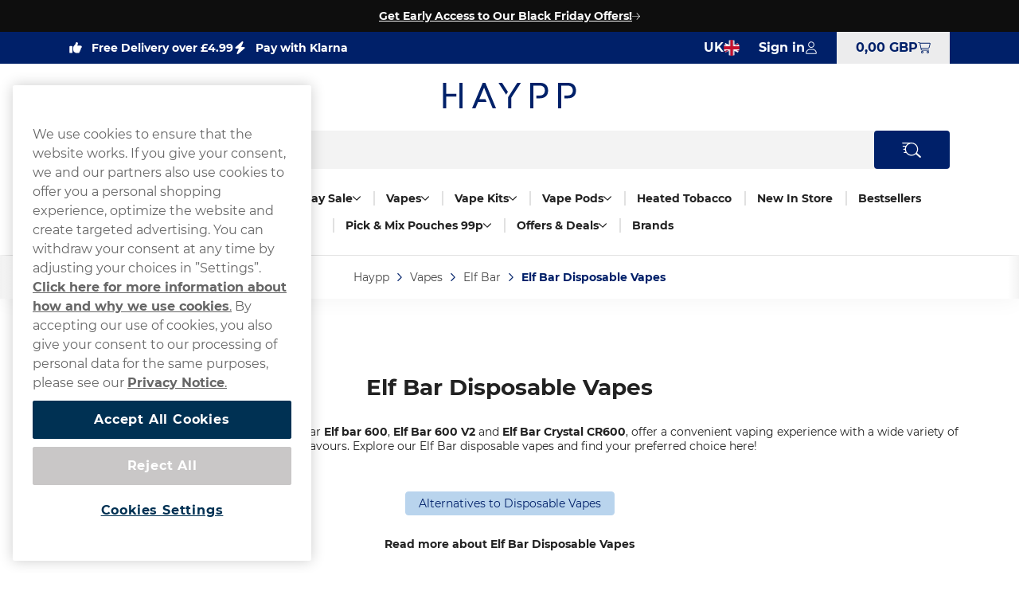

--- FILE ---
content_type: text/html; charset=utf-8
request_url: https://www.haypp.com/uk/vape/elf-bar/elf-bar-disposable-vapes
body_size: 31370
content:



<!DOCTYPE html>
<html data-features="EventTracking BlazorInlineEdit Upsell SiteSearchSetting SeoTemplates ShipmentProviderSetting Kevel" lang="en" data-culture="en-GB" data-prefix-path="/uk" data-release="release-54-20251030.1">
<head>
  <meta charset="utf-8" />
  <meta name="viewport" content="width=device-width, initial-scale=1, user-scalable=1, minimum-scale=1, maximum-scale=5" />
  

    <script fetchpriority="high" src="https://cdn.cookielaw.org/consent/841f69fd-e4b3-41a4-9d02-1a29716faaf3/OtAutoBlock.js"></script>
    <script fetchpriority="high" src="https://cdn.cookielaw.org/scripttemplates/otSDKStub.js" data-domain-script="841f69fd-e4b3-41a4-9d02-1a29716faaf3"></script>
    <script>
        function OptanonWrapper() {
            try {
                if (typeof OnetrustActiveGroups !== 'undefined' && OnetrustActiveGroups.includes("C0003") && typeof KevelSetUserIdCookie === 'function') {
                    KevelSetUserIdCookie();
                }
            } catch (e) {
                console.error('Error in OptanonWrapper:', e);
            }
        }
    </script>


  



  <link rel="dns-prefetch" href="https://www.googletagmanager.com/" />
  <link rel="dns-prefetch" href="https://static.klaviyo.com" />
  <link rel="dns-prefetch" href="https://static-tracking.klaviyo.com" />
  <script data-container="easyfy-preload-tracking-events">
    window.EasyfyEventLayer = window.EasyfyEventLayer || {};
    window.EasyfyEventLayer = {"configuration":{"services":[],"addProductImpressionsServerSide":false,"addBannerImpressionsServerSide":false}};
  </script>


  <!-- Google Tag Manager -->
    <script>
        function insertGtmScript(win, doc, scriptTag, dataLayerAttr, gtmId) {
        win[dataLayerAttr] = win[dataLayerAttr] || [];
            win[dataLayerAttr].push({
                'gtm.start':
                    new Date().getTime(), event: 'gtm.js'
            });

            var firstScript = doc.getElementsByTagName(scriptTag)[0],
                newScriptElement = doc.createElement(scriptTag),
                dl = dataLayerAttr != 'dataLayer' ? '&l=' + dataLayerAttr : '';

            newScriptElement.async = true;
            newScriptElement.src = 'https://www.googletagmanager.com/gtm.js?id=' + gtmId + dl;
            firstScript.parentNode.insertBefore(newScriptElement, firstScript);
        }

        // (TV3-930)
        insertGtmScript(window, document, 'script', 'dataLayer', 'GTM-W9W4TP62');
    </script>
    <!-- End Google Tag Manager -->





    <script>
        window.kevel = {
            networkId: '11745',
            siteId: '1304284'
        };
    </script>










<style>
    :root {
        --logo: url('https://v3-media-we.haypp.com/ukhaypp/files/logos/logo.svg');
        --logo-cropped: url('https://v3-media-we.haypp.com/ukhaypp/files/logos/logo-cropped.svg');
        --logo-footer: url('https://v3-media-we.haypp.com/ukhaypp/files/logos/logo-footer.svg');
        --logo-footer-height: 25px;
        --logo-footer-width: 100px;
    }
</style>



<link rel="apple-touch-icon" sizes="180x180" href="https://v3-media-we.haypp.com/ukhaypp/files/favicon/apple-touch-icon.png">
<link rel="icon" type="image/png" sizes="32x32" href="https://v3-media-we.haypp.com/ukhaypp/files/favicon/favicon-32x32.png">
<link rel="icon" type="image/png" sizes="16x16" href="https://v3-media-we.haypp.com/ukhaypp/files/favicon/favicon-16x16.png">
<link rel="icon" type="image/png" sizes="192x192" href="https://v3-media-we.haypp.com/ukhaypp/files/favicon/android-chrome-192x192.png">
<link rel="manifest" href="/uk/images/site.webmanifest">

<title>Elf Bar Disposable Vapes | Elf Bar 600, 600 V2 &amp; Crystal CR600</title>

<meta name="description" content="Discover Elf Bar Disposables, including the Elf Bar 600 &amp; Elf Bar CR600. Choose from a variety flavours!" />
<meta name="robots" content="index,follow">
<meta name="robots" content="max-image-preview:large">
<meta name="author" content="" />
<meta name="twitter:card" content="summary" />
<meta name="twitter:title" content="Elf Bar Disposable Vapes | Elf Bar 600, 600 V2 &amp; Crystal CR600" />
<meta name="twitter:description" content="Discover Elf Bar Disposables, including the Elf Bar 600 &amp; Elf Bar CR600. Choose from a variety flavours!" />
  <meta property="og:title" content="Elf Bar Disposable Vapes | Elf Bar 600, 600 V2 &amp; Crystal CR600" />
  <meta property="og:description" content="Discover Elf Bar Disposables, including the Elf Bar 600 &amp; Elf Bar CR600. Choose from a variety flavours!" />
  <meta property="og:type" content="website" />
  <meta property="og:url" content="https://www.haypp.com/uk/vape/elf-bar/elf-bar-disposable-vapes" />
  <meta property="og:site_name" content="Haypp UK" />


  <link rel="canonical" href="https://www.haypp.com/uk/vape/elf-bar/elf-bar-disposable-vapes" />

    <link rel="alternate" hreflang="en-GB" href="https://www.haypp.com/uk/vape/elf-bar/elf-bar-disposable-vapes" />


    <script type="application/ld+json">
        {"@context":"https://schema.org","@type":"WebPage","name":"Elf Bar Disposable Vapes | Elf Bar 600, 600 V2 \u0026 Crystal CR600","potentialAction":{"@type":"SearchAction","target":"https://www.haypp.com/uk/searchpage?q={search_term_string}","query-input":"required name=search_term_string"},"url":"https://www.haypp.com/uk/vape/elf-bar/elf-bar-disposable-vapes"}
    </script>

  <script src="/uk/dist_web/client/scripts/chunk.dadda1952d78176f967f.js?v=O8fh3JG4H7_R9dNWuNnhbAdo0sWk0k9ab8Xk0MlOelw" defer ></script>
  <script src="/uk/dist_web/client/scripts/easyfySharedChunk.54371a74363ae6f62ba0.js?v=AxMc5N6r5bCidlMYjFmkO_BmATU51GQc46qmawd6evI" defer ></script>
  <script src="/uk/dist_web/client/scripts/servicesChunk.73c33ed4de8a8a3b57c9.js?v=hZ6F9HjULv2fKzgoC0GpICkDbfDV8Ojw94VrABh3dgE" defer ></script>
  <script src="/uk/dist_web/client/scripts/modulesChunk.5b54e8bf7e40796ff1f1.js?v=Nc6_mz3U6RYK-0DuOH6tYpapSuSnf4LVDTZqH-lF2Z8" defer ></script>
  <script src="/uk/dist_web/client/scripts/sharedChunk.36b664239c71dc68dbeb.js?v=peHB8Wm10PLpcIv5RixgAgXAMS0Ek8iDo6IHhHLqNLA" defer ></script>
  <script src="/uk/dist_web/client/scripts/global.7e28bea165665db5458a.js?v=nU-XffvkRcUgPjZYrIOKRaq7fAV6KORRgrREpWtJJcc" defer ></script>


    



<link rel="preload" href="https://www.haypp.com/uk/dist_web/fonts/theme2-regular.woff2" as="font" type="font/woff2" crossorigin>
<link rel="preload" href="https://www.haypp.com/uk/dist_web/fonts/theme2-bold.woff2" as="font" type="font/woff2" crossorigin>
<link rel="preload" href="https://www.haypp.com/uk/dist_web/fonts/theme2-light.woff2" as="font" type="font/woff2" crossorigin>



  <link rel="stylesheet" href="/uk/dist_web/client/styles/layout.f7ee2d829ac9ae9134e5.css?v=3XB1apuEIKaToPiWek92IhV9XLghtyJV7CEEAj6LSV0" />
  <link rel="stylesheet" href="/uk/dist_web/client/styles/theme2-index.65cf65c57b1f8480ec10.css?v=TJFEJAP4Jut5rPigK1uFLg4WC0ifBcKq99Pueit3Tck" />
  <link rel="stylesheet" href="/uk/dist_web/client/styles/haypp-index.13237460b4d0ccaf130a.css?v=U9fgZltGJ4BxfJO5WM1IIAH7VSFm6wXcpmOt4En3wS0" />

  
  <link href="/uk/dist_web/client/styles/headercomponent.f3738dea5787fb92562d.css?v=NYQw1qqRF7h4c-bRX2vrIp6kRuZKEG0958rh5RcUEn0" rel="stylesheet" /><link href="/uk/dist_web/client/styles/layoutcomponent.0081d4cf0a0d4cbbfc4a.css?v=r5Xlaw7bzNG2X0yQDS9kOjA5AI6ct_yhCF_UKk-jkTw" rel="stylesheet" /><script src="/uk/dist_web/client/scripts/productlistcomponent.4be3fe8d897836124916.js?v=gZzpunGbCarcaEp8BHtOSY_KHoGNgxC88OOJtY15B3M" defer ></script><link href="/uk/dist_web/client/styles/productlistcomponent.78ee9ca8b349d31567e3.css?v=rS0XhFJEu0IErKNWK78OBKrRG1xk64mXTMKZAuExK9s" rel="stylesheet" /><link href="/uk/dist_web/client/styles/faqcomponent.e385f9e92ecd138edcae.css?v=Bu8RiQJN1hKL7FLTqUHue3JriVJVGcTcaBhDVsRqdp4" rel="stylesheet" />

  
  



  
    <link href="/uk/dist_web/client/styles/category.9df78b1b2986b8e828a4.css?v=p3QAFy0Sk9JwtkY7cKU0WiOlY1rGsg_QB5gXcooHJtI" rel="stylesheet" />

    
  
    <script src="/uk/dist_web/client/scripts/category.d7405998ac1c1e6af3ac.js?v=08bCd7UkncN_XgPlYV3HOsBrZsfQnLP2PGoSg1bpl_4" defer ></script>

  

    <!-- TrustBox script -->
    <script async src="//widget.trustpilot.com/bootstrap/v5/tp.widget.sync.bootstrap.min.js"></script>
    <!-- End TrustBox script -->

</head>
<body>







<a href="#main-content" class="skip-to-main-content">
    Skip to main content
</a>
<div class="page-top">
  

<div class="promo-bar" style="--promo-background-color:#0E0E0E;--promo-text-color:#FAFAFA;--promo-icon-color:#FAFAFA;">
    <a class="promo-bar-link" href="https://www.haypp.com/uk/black-friday">
      Get Early Access to Our Black Friday Offers!
    </a>
    <i class="icon icon-arrow-right-thin size-xs" aria-hidden="true"></i>
</div>
  

  <header class="top-header">    <!--#region MAIN HEADER -->
    <!--#region USPS -->
    


<div class="container-full header-usps">
    <div class="container-large">
        <div class="header-usp-items has-trustpilot">
            
<span class="header-usp-item">
    <i class="icon icon-thumb-solid clr-white"></i>
    <span></span>
    <span class="fat">Free Delivery over £4.99</span>
</span>
            
<span class="header-usp-item">
    <i class="icon icon-flash-solid clr-white"></i>
    <span></span>
    <span class="fat">Pay with Klarna</span>
</span>

<!-- TrustBox widget - Micro Star -->
<div class="tp-container">
    <div class="trustpilot-widget" data-locale="en-GB" data-template-id="5419b732fbfb950b10de65e5" data-businessunit-id="5d16233e084e0f0001d707ee" data-style-height="20px" data-style-width="100%" data-theme="dark">
    </div>
    <a href="https://www.haypp.com/uk/reviews" class="tp-overlay-link" target=&quot;_blank&quot; rel="noopener"></a>
</div>
<!-- End TrustBox widget -->        </div>
        <div class="header-buttons">
            <!--#region COUNTRY SELECTOR -->
            



<div class="country-selector">
    <button id="country-list-title" aria-label="Open selector. Selected country: United Kingdom" data-event="toggle-countries">
        <i class="country-flag en-gb" aria-hidden="true"></i>
        <span class="hidden-sm hidden-md" aria-hidden="true">UK</span>
        <span class="hidden-lg" aria-hidden="true" lang="en">United Kingdom</span>
        <i class="icon icon-arrow-right-thin size-sm clr-nav-menuitem-arrow-mobile hidden-lg" aria-hidden="true"></i>
    </button>
   
    <ul class="available-countries" data-container="country-list" aria-labelledby="country-list-title">
        <li>
            <div class="option current hidden-sm hidden-md" lang="en">
                <i class="country-flag en-gb" aria-hidden="true"></i>
                <span>United Kingdom</span>
                <i class="icon icon-checkmark size-sm hidden-sm hidden-md" aria-hidden="true"></i>
            </div>
        </li>

            <li>
              <div data-track-element data-event-id="site-selection" data-track-click="True" data-multi-observe="False" data-single-click="True" data-track-type="site-selection" data-event-property-site-selector="dropdown" data-event-property-site-name="&#xD6;sterreich">
              
                  <a href="/at" lang="de" class="option">
                    <i class="country-flag de-at" aria-hidden="true"></i>
                        <span>&#xD6;sterreich</span>
                    </a>
             
              </div>
            </li>
            <li>
              <div data-track-element data-event-id="site-selection" data-track-click="True" data-multi-observe="False" data-single-click="True" data-track-type="site-selection" data-event-property-site-selector="dropdown" data-event-property-site-name="Sverige">
              
                  <a href="/se" lang="sv" class="option">
                    <i class="country-flag sv-se" aria-hidden="true"></i>
                        <span>Sverige</span>
                    </a>
             
              </div>
            </li>
            <li>
              <div data-track-element data-event-id="site-selection" data-track-click="True" data-multi-observe="False" data-single-click="True" data-track-type="site-selection" data-event-property-site-selector="dropdown" data-event-property-site-name="Deutschland">
              
                  <a href="/de" lang="de" class="option">
                    <i class="country-flag de-de" aria-hidden="true"></i>
                        <span>Deutschland</span>
                    </a>
             
              </div>
            </li>

    </ul>
</div>
            <!--#endregion -->
            <!--#region MY PAGES LOGIN BTN -->
            




<div class="header-mypages-container">
    <button type="button" data-target="login-flyout" class="header-my-pages button reset-button" data-authenticated="False" data-container="header-login-button" aria-label="Sign in to your account">
        <span class="header-my-pages-texts big-text">Sign in</span>
        <span class="icon-badge-wrapper">
            <i class="icon icon-user clr-primary-heavy"></i>
                <span class="badge hidden">1</span>
        </span>
    </button>







    <div class="login-suggestion-popover" data-container="login-suggestion-popover" popover>
        <h2 class="title">Order again - smoother than ever!</h2>
        <div class="content">
        <p class="text">Hi! Did you know that you can easily reorder a previous order on My Pages? Just click “reorder” to get all your favourites delivered again.</p>
            <button data-action="toggle-login-flyout" data-redirect-url="/uk/account/order-history" class="button primary size-sm full-width">
            Sign in
            </button>
            <button data-container="close-button" class="button reset-button full-width close">
            Close
            </button>
        </div>
    </div>
</div>
            <!--#endregion -->
            <!--#region BASKET INFO -->
            

<button data-container="header-basket" data-event="toggle-mini-basket" data-target="mini-basket" data-overlay
        class="header-basket-info button reset-button" aria-label="View your basket">

    <span class="header-basket-texts">
        <span data-container="basket-price" data-basket-text="0,00 GBP" class="basket-price">
            0,00 GBP
        </span>
    </span>  
    
    <span class="header-basket-icons icon-badge-wrapper">
        <i class="icon icon-cart-line clr-primary-heavy"></i>
        <span data-container="basket-quantity" class="badge" style="display: none;"></span>
    </span>
    <!-- Updates the basket quantity before the basket call is made -->
    <script>
      (() => {
          const qty = Number(localStorage.getItem('basket-quantity'));
          const els = document.querySelectorAll('[data-container="basket-quantity"]');
          els.forEach(el => {
            if (qty > 0) {
              el.style.display = 'flex';
              el.innerHTML = qty;
            }
          });
      })();
    </script>

</button>
            <!--#endregion -->
        </div>
    </div>
</div>
    <!--#endregion -->
    <div class="header-main container-large">


        <div class="header-main-container">
            <!--#region MOBILE MENU BTN -->
            <button data-event="toggle" data-target="main-menu" class="header-menu-toggle button" aria-label="Open main menu">
              <i class="icon icon-menu size-md clr-primary-heavy"></i>
            </button>
            <!--#endregion -->
            <!--#region HEADER LOGO -->
            


<div class="header-logo-wrapper ">
    <a href="/uk" class="logo-container" aria-label="Go to startpage">
        <div class="site-logo">
            Haypp 
        </div>
    </a>
</div>
            <!--#endregion -->
            <!--#region SEARCH -->
            

<div data-container="search-bar" class="search-component header-search search-absolute">
    
<form action="/uk/searchpage" method="get" class="search-input-group header-search-input">
  <button type="button" data-event="search-close" class="reset-button search-close" aria-label="Close search">
        <i class="icon icon-close-thin size-sm clr-black"></i>
    </button>
    <input type="search" data-action="search-input" data-token="CfDJ8Nuia94FSYZDg5aPYyo70dbbAjTb6Bn1k8cU4EVEk8m4r2MS3H0aQO6inPudK_HQn2iCLhmgsCfEAoAqJx1Vb471DqolaHJjCQH2Jylw5Hwa2XuDFI-9mam-8hzvOJBY_3G8kARA1iAjMJjmbgMNIds" data-include-pages="True" data-include-brands="True" data-include-articles="True" data-include-productseries="True" data-show-popular-results="True" data-show-popular-results-if-no-results="True" data-prevent-submit="False" data-query-subscriptions="False" data-overlay autocomplete="off" name="q" class="input search-input" spellcheck="false" placeholder="Search for" />


  <button type="button" data-action="search-open" class="button search-button" aria-label="Search the site">
        <i class="icon icon-search-custom size-md clr-primary-heavy"></i>
    </button>
</form>


    <div class="search-result">

        <div class="first-row">

            <div data-container="search-result" class="search-results-area" style="display: none;"></div>

            <div data-container="popular-results" class="popular-results-area" style="display: none;"></div>
        </div>

        <div data-container="campaign-results" class="campaign-results-area" style="display: none;"></div>
    </div>
</div>
<div data-container="search-backdrop" class="search-backdrop"></div>

            <!--#endregion -->
            <!--#region MAIN MENU -->
            

<div data-container="main-menu" data-overlay class="main-menu toggle-slide-left" >
    <div class="nav-bar nav-bar-header hidden-lg">
        <span>Product categories</span>
        <a href="#" class="modal-icon right" data-event="toggle" data-target="main-menu">
            <i class="icon icon-close-thin size-sm clr-white"></i>
        </a>
    </div>
    <div class="nav-container">
        <section class="categories-section" data-container="categories-section">
            <nav>
                <ul data-container="nav-list" class="nav-list nav-list-categories">


        <li data-target="menu-children-2529cb3d-80fe-4326-896b-edc3cb0838c9" data-toggleClassName="visible" data-event="toggle-menu-children" class="menu-item has-children  level-1">
            <span class="toggle-children level-1">
                <a href="/uk/nicotine-pouches" class="menu-item-name">
                    Nicotine Pouches
                </a>
                    <button aria-label="Show everything in Nicotine Pouches" aria-expanded="false" data-event="toggle-desktop-menu" data-target="menu-children-2529cb3d-80fe-4326-896b-edc3cb0838c9" class="hidden-sm hidden-md">
                        <i class="icon icon-chevron-down size-xs clr-black hidden-sm hidden-md"></i>
                    </button>   

                <button data-target="menu-children-2529cb3d-80fe-4326-896b-edc3cb0838c9" data-toggleClassName="visible" data-event="toggle-menu-children" class="hidden-lg">
                    <i class="icon icon-arrow-right-thin size-sm clr-nav-menuitem-arrow-mobile no-pointer"></i>
                </button>
        
            </span>
            <div data-container="menu-children-2529cb3d-80fe-4326-896b-edc3cb0838c9" data-event="focusout-menu" class="nav-children level-1">
                <div class="nav-header level-1">
                    <div class="nav-bar">
                        <a href="#" data-event="menu-goback" class="modal-icon left hidden-lg">
                            <i class="icon icon-arrow-left-thin size-sm clr-white"></i>
                        </a>

                            <span class="nav-header-title">
                                Nicotine Pouches
                            </span>
                                <span class="sub-title hidden-sm hidden-md">Here you will find all our Nicotine Pouches</span>

                        <a href="#" data-event="toggle" data-target="main-menu" class="modal-icon right hidden-lg">
                            <i class="icon icon-close-thin size-sm clr-white"></i>
                        </a>
                    </div>



                    <div class="breadcrumbs container-full hidden-lg">
                        <div class="breadcrumb-container" data-container="menu-breadcrumbs"></div>
                    </div>



                    <div class="menu-item show-everything hidden-lg">
                        <a href="/uk/nicotine-pouches" class="menu-item-link">
                            Show everything in
                            Nicotine Pouches
                        </a>
                    </div>
                </div>
                <ul class="nav-list level-1">


        <li data-target="menu-children-4a99f036-13be-42be-bb20-389f9cbcae9b" data-toggleClassName="visible" data-event="toggle-menu-children" class="menu-item has-children  level-2">
            <span class="toggle-children level-2">
                <a href="/uk/nicotine-pouches/brands" class="menu-item-name">
                    Nicotine Pouch Brands
                </a>

                <button data-target="menu-children-4a99f036-13be-42be-bb20-389f9cbcae9b" data-toggleClassName="visible" data-event="toggle-menu-children" class="hidden-lg">
                    <i class="icon icon-arrow-right-thin size-sm clr-nav-menuitem-arrow-mobile no-pointer"></i>
                </button>
        
            </span>
            <div data-container="menu-children-4a99f036-13be-42be-bb20-389f9cbcae9b" data-event="focusout-menu" class="nav-children level-2">
                <div class="nav-header level-2">
                    <div class="nav-bar">
                        <a href="#" data-event="menu-goback" class="modal-icon left hidden-lg">
                            <i class="icon icon-arrow-left-thin size-sm clr-white"></i>
                        </a>

                            <span class="nav-header-title">
                                Nicotine Pouch Brands
                            </span>

                        <a href="#" data-event="toggle" data-target="main-menu" class="modal-icon right hidden-lg">
                            <i class="icon icon-close-thin size-sm clr-white"></i>
                        </a>
                    </div>



                    <div class="breadcrumbs container-full hidden-lg">
                        <div class="breadcrumb-container" data-container="menu-breadcrumbs"></div>
                    </div>



                    <div class="menu-item show-everything hidden-lg">
                        <a href="/uk/nicotine-pouches/brands" class="menu-item-link">
                            Show everything in
                            Nicotine Pouch Brands
                        </a>
                    </div>
                </div>
                <ul class="nav-list level-2">


        <li class="menu-item level-3">
            <a href="/uk/nicotine-pouches/zyn" class="menu-item-link no-child level-3 ">

                Zyn
            </a>
        </li>


        <li class="menu-item level-3">
            <a href="/uk/nicotine-pouches/velo" class="menu-item-link no-child level-3 ">

                Velo
            </a>
        </li>


        <li class="menu-item level-3">
            <a href="/uk/nicotine-pouches/nordic-spirit" class="menu-item-link no-child level-3 ">

                Nordic Spirit
            </a>
        </li>


        <li class="menu-item level-3">
            <a href="/uk/nicotine-pouches/xqs" class="menu-item-link no-child level-3 ">

                XQS
            </a>
        </li>


        <li class="menu-item level-3">
            <a href="/uk/nicotine-pouches/fumi" class="menu-item-link no-child level-3 ">

                FUMi
            </a>
        </li>


        <li class="menu-item level-3">
            <a href="/uk/nicotine-pouches/iceberg" class="menu-item-link no-child level-3 ">

                Iceberg
            </a>
        </li>
                </ul>
            </div>
        </li>


        <li class="menu-item level-2">
            <a href="/uk/nicotine-pouches/bestselling-nicotine-pouches" class="menu-item-link no-child level-2 ">

                Bestselling Pouches
            </a>
        </li>


        <li data-target="menu-children-8e62e923-0f11-4fc4-9c66-f023c315249b" data-toggleClassName="visible" data-event="toggle-menu-children" class="menu-item has-children  level-2">
            <span class="toggle-children level-2">
                <a href="/uk/nicotine-pouches/flavours" class="menu-item-name">
                    Pouches Flavours
                </a>

                <button data-target="menu-children-8e62e923-0f11-4fc4-9c66-f023c315249b" data-toggleClassName="visible" data-event="toggle-menu-children" class="hidden-lg">
                    <i class="icon icon-arrow-right-thin size-sm clr-nav-menuitem-arrow-mobile no-pointer"></i>
                </button>
        
            </span>
            <div data-container="menu-children-8e62e923-0f11-4fc4-9c66-f023c315249b" data-event="focusout-menu" class="nav-children level-2">
                <div class="nav-header level-2">
                    <div class="nav-bar">
                        <a href="#" data-event="menu-goback" class="modal-icon left hidden-lg">
                            <i class="icon icon-arrow-left-thin size-sm clr-white"></i>
                        </a>

                            <span class="nav-header-title">
                                Pouches Flavours
                            </span>

                        <a href="#" data-event="toggle" data-target="main-menu" class="modal-icon right hidden-lg">
                            <i class="icon icon-close-thin size-sm clr-white"></i>
                        </a>
                    </div>



                    <div class="breadcrumbs container-full hidden-lg">
                        <div class="breadcrumb-container" data-container="menu-breadcrumbs"></div>
                    </div>



                    <div class="menu-item show-everything hidden-lg">
                        <a href="/uk/nicotine-pouches/flavours" class="menu-item-link">
                            Show everything in
                            Pouches Flavours
                        </a>
                    </div>
                </div>
                <ul class="nav-list level-2">


        <li class="menu-item level-3">
            <a href="/uk/nicotine-pouches/flavours/mint" class="menu-item-link no-child level-3 ">

                Mint Pouches
            </a>
        </li>


        <li class="menu-item level-3">
            <a href="/uk/nicotine-pouches/flavours/fruit" class="menu-item-link no-child level-3 ">

                Fruit Pouches
            </a>
        </li>


        <li class="menu-item level-3">
            <a href="/uk/nicotine-pouches/flavours/coffee" class="menu-item-link no-child level-3 ">

                Coffee Pouches
            </a>
        </li>


        <li class="menu-item level-3">
            <a href="/uk/nicotine-pouches/flavours/liquorice" class="menu-item-link no-child level-3 ">

                Liquorice Pouches
            </a>
        </li>
                </ul>
            </div>
        </li>


        <li data-target="menu-children-0de313ce-c2c2-44bf-b9b0-84800a7f1558" data-toggleClassName="visible" data-event="toggle-menu-children" class="menu-item has-children  level-2">
            <span class="toggle-children level-2">
                <a href="/uk/nicotine-pouches/strength" class="menu-item-name">
                    Pouches Strengths
                </a>

                <button data-target="menu-children-0de313ce-c2c2-44bf-b9b0-84800a7f1558" data-toggleClassName="visible" data-event="toggle-menu-children" class="hidden-lg">
                    <i class="icon icon-arrow-right-thin size-sm clr-nav-menuitem-arrow-mobile no-pointer"></i>
                </button>
        
            </span>
            <div data-container="menu-children-0de313ce-c2c2-44bf-b9b0-84800a7f1558" data-event="focusout-menu" class="nav-children level-2">
                <div class="nav-header level-2">
                    <div class="nav-bar">
                        <a href="#" data-event="menu-goback" class="modal-icon left hidden-lg">
                            <i class="icon icon-arrow-left-thin size-sm clr-white"></i>
                        </a>

                            <span class="nav-header-title">
                                Pouches Strengths
                            </span>

                        <a href="#" data-event="toggle" data-target="main-menu" class="modal-icon right hidden-lg">
                            <i class="icon icon-close-thin size-sm clr-white"></i>
                        </a>
                    </div>



                    <div class="breadcrumbs container-full hidden-lg">
                        <div class="breadcrumb-container" data-container="menu-breadcrumbs"></div>
                    </div>



                    <div class="menu-item show-everything hidden-lg">
                        <a href="/uk/nicotine-pouches/strength" class="menu-item-link">
                            Show everything in
                            Pouches Strengths
                        </a>
                    </div>
                </div>
                <ul class="nav-list level-2">


        <li class="menu-item level-3">
            <a href="/uk/nicotine-pouches/strength/normal" class="menu-item-link no-child level-3 ">

                Normal
            </a>
        </li>


        <li class="menu-item level-3">
            <a href="/uk/nicotine-pouches/strength/strong" class="menu-item-link no-child level-3 ">

                Strong
            </a>
        </li>


        <li class="menu-item level-3">
            <a href="/uk/nicotine-pouches/strength/extra-strong" class="menu-item-link no-child level-3 ">

                Extra Strong
            </a>
        </li>
                </ul>
            </div>
        </li>


        <li data-target="menu-children-a72aa428-200f-4204-97e5-b58955c23be1" data-toggleClassName="visible" data-event="toggle-menu-children" class="menu-item has-children  level-2">
            <span class="toggle-children level-2">
                <a href="/uk/nicotine-pouches/nicotine-free-pouches" class="menu-item-name">
                    Nicotine Free Pouches
                </a>

                <button data-target="menu-children-a72aa428-200f-4204-97e5-b58955c23be1" data-toggleClassName="visible" data-event="toggle-menu-children" class="hidden-lg">
                    <i class="icon icon-arrow-right-thin size-sm clr-nav-menuitem-arrow-mobile no-pointer"></i>
                </button>
        
            </span>
            <div data-container="menu-children-a72aa428-200f-4204-97e5-b58955c23be1" data-event="focusout-menu" class="nav-children level-2">
                <div class="nav-header level-2">
                    <div class="nav-bar">
                        <a href="#" data-event="menu-goback" class="modal-icon left hidden-lg">
                            <i class="icon icon-arrow-left-thin size-sm clr-white"></i>
                        </a>

                            <span class="nav-header-title">
                                Nicotine Free Pouches
                            </span>

                        <a href="#" data-event="toggle" data-target="main-menu" class="modal-icon right hidden-lg">
                            <i class="icon icon-close-thin size-sm clr-white"></i>
                        </a>
                    </div>



                    <div class="breadcrumbs container-full hidden-lg">
                        <div class="breadcrumb-container" data-container="menu-breadcrumbs"></div>
                    </div>



                    <div class="menu-item show-everything hidden-lg">
                        <a href="/uk/nicotine-pouches/nicotine-free-pouches" class="menu-item-link">
                            Show everything in
                            Nicotine Free Pouches
                        </a>
                    </div>
                </div>
                <ul class="nav-list level-2">


        <li class="menu-item level-3">
            <a href="/uk/nicotine-pouches/caffeine-pouches" class="menu-item-link no-child level-3 ">

                Caffeine Pouches
            </a>
        </li>
                </ul>
            </div>
        </li>


        <li class="menu-item level-2">
            <a href="/uk/nicotine-pouches/free-sample" class="menu-item-link no-child level-2 ">

                Free Nicotine Pouch Sample
            </a>
        </li>


        <li class="menu-item level-2">
            <a href="/uk/snus" class="menu-item-link no-child level-2 ">

                Snus Pouches
            </a>
        </li>


        <li class="menu-item level-2">
            <a href="/uk/nicotine-pouches/subscription" class="menu-item-link no-child level-2 ">

                Nicotine Pouch Subscriptions
            </a>
        </li>
                </ul>
            </div>
        </li>


        <li data-target="menu-children-a9b6c361-742f-4d72-b1f5-6bc3b71c453f" data-toggleClassName="visible" data-event="toggle-menu-children" class="menu-item has-children  level-1">
            <span class="toggle-children level-1">
                <a href="/uk/black-friday" class="menu-item-name">
                    Early Black Friday Sale
                </a>
                    <button aria-label="Show everything in Early Black Friday Sale" aria-expanded="false" data-event="toggle-desktop-menu" data-target="menu-children-a9b6c361-742f-4d72-b1f5-6bc3b71c453f" class="hidden-sm hidden-md">
                        <i class="icon icon-chevron-down size-xs clr-black hidden-sm hidden-md"></i>
                    </button>   

                <button data-target="menu-children-a9b6c361-742f-4d72-b1f5-6bc3b71c453f" data-toggleClassName="visible" data-event="toggle-menu-children" class="hidden-lg">
                    <i class="icon icon-arrow-right-thin size-sm clr-nav-menuitem-arrow-mobile no-pointer"></i>
                </button>
        
            </span>
            <div data-container="menu-children-a9b6c361-742f-4d72-b1f5-6bc3b71c453f" data-event="focusout-menu" class="nav-children level-1">
                <div class="nav-header level-1">
                    <div class="nav-bar">
                        <a href="#" data-event="menu-goback" class="modal-icon left hidden-lg">
                            <i class="icon icon-arrow-left-thin size-sm clr-white"></i>
                        </a>

                            <span class="nav-header-title">
                                Early Black Friday Sale
                            </span>
                                <span class="sub-title hidden-sm hidden-md">Here you will find all our Early Black Friday Sale</span>

                        <a href="#" data-event="toggle" data-target="main-menu" class="modal-icon right hidden-lg">
                            <i class="icon icon-close-thin size-sm clr-white"></i>
                        </a>
                    </div>



                    <div class="breadcrumbs container-full hidden-lg">
                        <div class="breadcrumb-container" data-container="menu-breadcrumbs"></div>
                    </div>



                    <div class="menu-item show-everything hidden-lg">
                        <a href="/uk/black-friday" class="menu-item-link">
                            Show everything in
                            Early Black Friday Sale
                        </a>
                    </div>
                </div>
                <ul class="nav-list level-1">


        <li class="menu-item level-2">
            <a href="/uk/black-friday/vape-black-week" class="menu-item-link no-child level-2 ">

                Vape Black Friday
            </a>
        </li>
                </ul>
            </div>
        </li>


        <li data-target="menu-children-3c45ef9c-6d76-437f-b8e2-972d1263c2c0" data-toggleClassName="visible" data-event="toggle-menu-children" class="menu-item has-children  level-1">
            <span class="toggle-children level-1">
                <a href="/uk/vape" class="menu-item-name">
                    Vapes
                </a>
                    <button aria-label="Show everything in Vapes" aria-expanded="false" data-event="toggle-desktop-menu" data-target="menu-children-3c45ef9c-6d76-437f-b8e2-972d1263c2c0" class="hidden-sm hidden-md">
                        <i class="icon icon-chevron-down size-xs clr-black hidden-sm hidden-md"></i>
                    </button>   

                <button data-target="menu-children-3c45ef9c-6d76-437f-b8e2-972d1263c2c0" data-toggleClassName="visible" data-event="toggle-menu-children" class="hidden-lg">
                    <i class="icon icon-arrow-right-thin size-sm clr-nav-menuitem-arrow-mobile no-pointer"></i>
                </button>
        
            </span>
            <div data-container="menu-children-3c45ef9c-6d76-437f-b8e2-972d1263c2c0" data-event="focusout-menu" class="nav-children level-1">
                <div class="nav-header level-1">
                    <div class="nav-bar">
                        <a href="#" data-event="menu-goback" class="modal-icon left hidden-lg">
                            <i class="icon icon-arrow-left-thin size-sm clr-white"></i>
                        </a>

                            <span class="nav-header-title">
                                Vapes
                            </span>
                                <span class="sub-title hidden-sm hidden-md">Here you will find all our Shop Vapes Online: Haypp UK</span>

                        <a href="#" data-event="toggle" data-target="main-menu" class="modal-icon right hidden-lg">
                            <i class="icon icon-close-thin size-sm clr-white"></i>
                        </a>
                    </div>



                    <div class="breadcrumbs container-full hidden-lg">
                        <div class="breadcrumb-container" data-container="menu-breadcrumbs"></div>
                    </div>



                    <div class="menu-item show-everything hidden-lg">
                        <a href="/uk/vape" class="menu-item-link">
                            Show everything in
                            Vapes
                        </a>
                    </div>
                </div>
                <ul class="nav-list level-1">


        <li class="menu-item level-2">
            <a href="/uk/vape/e-liquids" class="menu-item-link no-child level-2 ">

                E-Liquids
            </a>
        </li>


        <li class="menu-item level-2">
            <a href="/uk/vape/best-alternatives-to-disposable-vapes" class="menu-item-link no-child level-2 ">

                Alternatives to Disposables
            </a>
        </li>


        <li class="menu-item level-2">
            <a href="/uk/vape/vape-strength" class="menu-item-link no-child level-2 ">

                Vape Strength
            </a>
        </li>


        <li class="menu-item level-2">
            <a href="/uk/vape/flavours" class="menu-item-link no-child level-2 ">

                Vape Flavours
            </a>
        </li>


        <li data-target="menu-children-5477fd5c-768f-4189-94e6-f922ff053eb2" data-toggleClassName="visible" data-event="toggle-menu-children" class="menu-item has-children  level-2">
            <span class="toggle-children level-2">
                <a href="/uk/vape/vape-brands" class="menu-item-name">
                    All Vape Brands on Haypp&#xA0;
                </a>

                <button data-target="menu-children-5477fd5c-768f-4189-94e6-f922ff053eb2" data-toggleClassName="visible" data-event="toggle-menu-children" class="hidden-lg">
                    <i class="icon icon-arrow-right-thin size-sm clr-nav-menuitem-arrow-mobile no-pointer"></i>
                </button>
        
            </span>
            <div data-container="menu-children-5477fd5c-768f-4189-94e6-f922ff053eb2" data-event="focusout-menu" class="nav-children level-2">
                <div class="nav-header level-2">
                    <div class="nav-bar">
                        <a href="#" data-event="menu-goback" class="modal-icon left hidden-lg">
                            <i class="icon icon-arrow-left-thin size-sm clr-white"></i>
                        </a>

                            <span class="nav-header-title">
                                All Vape Brands on Haypp&#xA0;
                            </span>

                        <a href="#" data-event="toggle" data-target="main-menu" class="modal-icon right hidden-lg">
                            <i class="icon icon-close-thin size-sm clr-white"></i>
                        </a>
                    </div>



                    <div class="breadcrumbs container-full hidden-lg">
                        <div class="breadcrumb-container" data-container="menu-breadcrumbs"></div>
                    </div>



                    <div class="menu-item show-everything hidden-lg">
                        <a href="/uk/vape/vape-brands" class="menu-item-link">
                            Show everything in
                            All Vape Brands on Haypp&#xA0;
                        </a>
                    </div>
                </div>
                <ul class="nav-list level-2">


        <li class="menu-item level-3">
            <a href="/uk/vape/elf-bar" class="menu-item-link no-child level-3 ">

                Elf Bar Vapes
            </a>
        </li>


        <li class="menu-item level-3">
            <a href="/uk/vape/lost-mary" class="menu-item-link no-child level-3 ">

                Lost Mary Vape
            </a>
        </li>


        <li class="menu-item level-3">
            <a href="/uk/vape/vuse" class="menu-item-link no-child level-3 ">

                Vuse Vape
            </a>
        </li>


        <li class="menu-item level-3">
            <a href="/uk/vape/ske" class="menu-item-link no-child level-3 ">

                SKE Vapes
            </a>
        </li>


        <li class="menu-item level-3">
            <a href="/uk/vape/blu" class="menu-item-link no-child level-3 ">

                Blu Vape
            </a>
        </li>


        <li class="menu-item level-3">
            <a href="/uk/vape/veev" class="menu-item-link no-child level-3 ">

                Veev
            </a>
        </li>


        <li class="menu-item level-3">
            <a href="/uk/vape/ivg" class="menu-item-link no-child level-3 ">

                IVG Vape
            </a>
        </li>


        <li class="menu-item level-3">
            <a href="/uk/vape/vaporesso" class="menu-item-link no-child level-3 ">

                Vaporesso
            </a>
        </li>


        <li class="menu-item level-3">
            <a href="/uk/vape/hyola" class="menu-item-link no-child level-3 ">

                HYOLA
            </a>
        </li>


        <li class="menu-item level-3">
            <a href="/uk/vape/pixl" class="menu-item-link no-child level-3 ">

                PIXL
            </a>
        </li>
                </ul>
            </div>
        </li>
                </ul>
            </div>
        </li>


        <li data-target="menu-children-69b978e6-28a6-44f9-aedf-d5bdd089378e" data-toggleClassName="visible" data-event="toggle-menu-children" class="menu-item has-children  level-1">
            <span class="toggle-children level-1">
                <a href="/uk/vape/vape-kit" class="menu-item-name">
                    Vape Kits
                </a>
                    <button aria-label="Show everything in Vape Kits" aria-expanded="false" data-event="toggle-desktop-menu" data-target="menu-children-69b978e6-28a6-44f9-aedf-d5bdd089378e" class="hidden-sm hidden-md">
                        <i class="icon icon-chevron-down size-xs clr-black hidden-sm hidden-md"></i>
                    </button>   

                <button data-target="menu-children-69b978e6-28a6-44f9-aedf-d5bdd089378e" data-toggleClassName="visible" data-event="toggle-menu-children" class="hidden-lg">
                    <i class="icon icon-arrow-right-thin size-sm clr-nav-menuitem-arrow-mobile no-pointer"></i>
                </button>
        
            </span>
            <div data-container="menu-children-69b978e6-28a6-44f9-aedf-d5bdd089378e" data-event="focusout-menu" class="nav-children level-1">
                <div class="nav-header level-1">
                    <div class="nav-bar">
                        <a href="#" data-event="menu-goback" class="modal-icon left hidden-lg">
                            <i class="icon icon-arrow-left-thin size-sm clr-white"></i>
                        </a>

                            <span class="nav-header-title">
                                Vape Kits
                            </span>
                                <span class="sub-title hidden-sm hidden-md">Here you will find all our Vape Kits</span>

                        <a href="#" data-event="toggle" data-target="main-menu" class="modal-icon right hidden-lg">
                            <i class="icon icon-close-thin size-sm clr-white"></i>
                        </a>
                    </div>



                    <div class="breadcrumbs container-full hidden-lg">
                        <div class="breadcrumb-container" data-container="menu-breadcrumbs"></div>
                    </div>



                    <div class="menu-item show-everything hidden-lg">
                        <a href="/uk/vape/vape-kit" class="menu-item-link">
                            Show everything in
                            Vape Kits
                        </a>
                    </div>
                </div>
                <ul class="nav-list level-1">


        <li class="menu-item level-2">
            <a href="/uk/vape/vape-kit/vape-starter-kits" class="menu-item-link no-child level-2 ">

                Vape Starter Kits
            </a>
        </li>


        <li class="menu-item level-2">
            <a href="/uk/vape/prefilled-vape-pod-kits" class="menu-item-link no-child level-2 ">

                Prefilled Vape Pod Kits 
            </a>
        </li>


        <li class="menu-item level-2">
            <a href="/uk/vape/refillable-vape-pod-kits" class="menu-item-link no-child level-2 ">

                Refillable Vape Pod Kits
            </a>
        </li>


        <li class="menu-item level-2">
            <a href="/uk/vape/vape-kit/bestselling-vape-kits" class="menu-item-link no-child level-2 ">

                Bestselling Vape Kits
            </a>
        </li>


        <li class="menu-item level-2">
            <a href="/uk/vape/vape-kit/big-puff" class="menu-item-link no-child level-2 ">

                Big Puff Vapes
            </a>
        </li>
                </ul>
            </div>
        </li>


        <li data-target="menu-children-ce2e1da1-87a1-41df-a602-9a956b58acf4" data-toggleClassName="visible" data-event="toggle-menu-children" class="menu-item has-children  level-1">
            <span class="toggle-children level-1">
                <a href="/uk/vape/vape-pods" class="menu-item-name">
                    Vape Pods
                </a>
                    <button aria-label="Show everything in Vape Pods" aria-expanded="false" data-event="toggle-desktop-menu" data-target="menu-children-ce2e1da1-87a1-41df-a602-9a956b58acf4" class="hidden-sm hidden-md">
                        <i class="icon icon-chevron-down size-xs clr-black hidden-sm hidden-md"></i>
                    </button>   

                <button data-target="menu-children-ce2e1da1-87a1-41df-a602-9a956b58acf4" data-toggleClassName="visible" data-event="toggle-menu-children" class="hidden-lg">
                    <i class="icon icon-arrow-right-thin size-sm clr-nav-menuitem-arrow-mobile no-pointer"></i>
                </button>
        
            </span>
            <div data-container="menu-children-ce2e1da1-87a1-41df-a602-9a956b58acf4" data-event="focusout-menu" class="nav-children level-1">
                <div class="nav-header level-1">
                    <div class="nav-bar">
                        <a href="#" data-event="menu-goback" class="modal-icon left hidden-lg">
                            <i class="icon icon-arrow-left-thin size-sm clr-white"></i>
                        </a>

                            <span class="nav-header-title">
                                Vape Pods
                            </span>
                                <span class="sub-title hidden-sm hidden-md">Here you will find all our Vape Pods</span>

                        <a href="#" data-event="toggle" data-target="main-menu" class="modal-icon right hidden-lg">
                            <i class="icon icon-close-thin size-sm clr-white"></i>
                        </a>
                    </div>



                    <div class="breadcrumbs container-full hidden-lg">
                        <div class="breadcrumb-container" data-container="menu-breadcrumbs"></div>
                    </div>



                    <div class="menu-item show-everything hidden-lg">
                        <a href="/uk/vape/vape-pods" class="menu-item-link">
                            Show everything in
                            Vape Pods
                        </a>
                    </div>
                </div>
                <ul class="nav-list level-1">


        <li class="menu-item level-2">
            <a href="/uk/vape/prefilled-vape-pod-kits" class="menu-item-link no-child level-2 ">

                Prefilled Pods
            </a>
        </li>


        <li class="menu-item level-2">
            <a href="/uk/vape/refillable-vape-pod-kits" class="menu-item-link no-child level-2 ">

                Refillable Pods
            </a>
        </li>


        <li class="menu-item level-2">
            <a href="/uk/vape/vape-pods/best-vape-pods" class="menu-item-link no-child level-2 ">

                Bestselling Pods
            </a>
        </li>


        <li class="menu-item level-2">
            <a href="/uk/vape/elf-bar/elf-bar-pods" class="menu-item-link no-child level-2 ">

                Elf Bar Pods
            </a>
        </li>


        <li class="menu-item level-2">
            <a href="/uk/vape/lost-mary/lost-mary-pods" class="menu-item-link no-child level-2 ">

                Lost Mary Pods
            </a>
        </li>


        <li class="menu-item level-2">
            <a href="/uk/vape/ske/ske-crystal-pods" class="menu-item-link no-child level-2 ">

                SKE Crystal Pods
            </a>
        </li>


        <li class="menu-item level-2">
            <a href="/uk/vape/vuse/vuse-pods" class="menu-item-link no-child level-2 ">

                Vuse Pods
            </a>
        </li>
                </ul>
            </div>
        </li>


        <li class="menu-item level-1">
            <a href="/uk/heated-tobacco" class="menu-item-link no-child level-1 ">

                Heated Tobacco
            </a>
        </li>


        <li class="menu-item level-1">
            <a href="/uk/new-in-store" class="menu-item-link no-child level-1 ">

                New In Store
            </a>
        </li>


        <li class="menu-item level-1">
            <a href="/uk/bestsellers" class="menu-item-link no-child level-1 ">

                Bestsellers
            </a>
        </li>


        <li data-target="menu-children-086d84de-5132-4a5c-8ca7-f1780eac2b33" data-toggleClassName="visible" data-event="toggle-menu-children" class="menu-item has-children  level-1">
            <span class="toggle-children level-1">
                <a href="/uk/nicotine-pouches/pick-mix" class="menu-item-name">
                    Pick &amp; Mix Pouches 99p
                </a>
                    <button aria-label="Show everything in Pick &amp; Mix Pouches 99p" aria-expanded="false" data-event="toggle-desktop-menu" data-target="menu-children-086d84de-5132-4a5c-8ca7-f1780eac2b33" class="hidden-sm hidden-md">
                        <i class="icon icon-chevron-down size-xs clr-black hidden-sm hidden-md"></i>
                    </button>   

                <button data-target="menu-children-086d84de-5132-4a5c-8ca7-f1780eac2b33" data-toggleClassName="visible" data-event="toggle-menu-children" class="hidden-lg">
                    <i class="icon icon-arrow-right-thin size-sm clr-nav-menuitem-arrow-mobile no-pointer"></i>
                </button>
        
            </span>
            <div data-container="menu-children-086d84de-5132-4a5c-8ca7-f1780eac2b33" data-event="focusout-menu" class="nav-children level-1">
                <div class="nav-header level-1">
                    <div class="nav-bar">
                        <a href="#" data-event="menu-goback" class="modal-icon left hidden-lg">
                            <i class="icon icon-arrow-left-thin size-sm clr-white"></i>
                        </a>

                            <span class="nav-header-title">
                                Pick &amp; Mix Pouches 99p
                            </span>
                                <span class="sub-title hidden-sm hidden-md">Here you will find all our Pick &amp; Mix</span>

                        <a href="#" data-event="toggle" data-target="main-menu" class="modal-icon right hidden-lg">
                            <i class="icon icon-close-thin size-sm clr-white"></i>
                        </a>
                    </div>



                    <div class="breadcrumbs container-full hidden-lg">
                        <div class="breadcrumb-container" data-container="menu-breadcrumbs"></div>
                    </div>



                    <div class="menu-item show-everything hidden-lg">
                        <a href="/uk/nicotine-pouches/pick-mix" class="menu-item-link">
                            Show everything in
                            Pick &amp; Mix Pouches 99p
                        </a>
                    </div>
                </div>
                <ul class="nav-list level-1">


        <li class="menu-item level-2">
            <a href="/uk/vape/pick-mix-vape" class="menu-item-link no-child level-2 ">

                Pick &amp; Mix Vapes &#xA3;1.99
            </a>
        </li>
                </ul>
            </div>
        </li>


        <li data-target="menu-children-16c5d6c5-0ab3-4f40-b90d-bac0abfa1b91" data-toggleClassName="visible" data-event="toggle-menu-children" class="menu-item has-children  level-1">
            <span class="toggle-children level-1">
                <a href="/uk/offers" class="menu-item-name">
                    Offers &amp; Deals
                </a>
                    <button aria-label="Show everything in Offers &amp; Deals" aria-expanded="false" data-event="toggle-desktop-menu" data-target="menu-children-16c5d6c5-0ab3-4f40-b90d-bac0abfa1b91" class="hidden-sm hidden-md">
                        <i class="icon icon-chevron-down size-xs clr-black hidden-sm hidden-md"></i>
                    </button>   

                <button data-target="menu-children-16c5d6c5-0ab3-4f40-b90d-bac0abfa1b91" data-toggleClassName="visible" data-event="toggle-menu-children" class="hidden-lg">
                    <i class="icon icon-arrow-right-thin size-sm clr-nav-menuitem-arrow-mobile no-pointer"></i>
                </button>
        
            </span>
            <div data-container="menu-children-16c5d6c5-0ab3-4f40-b90d-bac0abfa1b91" data-event="focusout-menu" class="nav-children level-1">
                <div class="nav-header level-1">
                    <div class="nav-bar">
                        <a href="#" data-event="menu-goback" class="modal-icon left hidden-lg">
                            <i class="icon icon-arrow-left-thin size-sm clr-white"></i>
                        </a>

                            <span class="nav-header-title">
                                Offers &amp; Deals
                            </span>
                                <span class="sub-title hidden-sm hidden-md">Here you will find all our Offers &amp; Deals</span>

                        <a href="#" data-event="toggle" data-target="main-menu" class="modal-icon right hidden-lg">
                            <i class="icon icon-close-thin size-sm clr-white"></i>
                        </a>
                    </div>



                    <div class="breadcrumbs container-full hidden-lg">
                        <div class="breadcrumb-container" data-container="menu-breadcrumbs"></div>
                    </div>



                    <div class="menu-item show-everything hidden-lg">
                        <a href="/uk/offers" class="menu-item-link">
                            Show everything in
                            Offers &amp; Deals
                        </a>
                    </div>
                </div>
                <ul class="nav-list level-1">


        <li class="menu-item level-2">
            <a href="/uk/haypp-christmas-calendar" class="menu-item-link no-child level-2 ">

                Haypp Christmas Calendar 2025
            </a>
        </li>


        <li class="menu-item level-2">
            <a href="/uk/mixpack" class="menu-item-link no-child level-2 ">

                Mixpacks &amp; Vape Bundles
            </a>
        </li>
                </ul>
            </div>
        </li>


        <li class="menu-item level-1">
            <a href="/uk/brands" class="menu-item-link no-child level-1 ">

                Brands
            </a>
        </li>
                </ul>
            </nav>
            <button data-event="scroll-main-nav" data-target="nav-list" data-scroll-direction="left" class="nav-arrow">
                <i class="icon icon-arrow-left-thin size-sm clr-primary-heavy"></i>
            </button>
            <button data-event="scroll-main-nav" data-target="nav-list" data-scroll-direction="right" class="nav-arrow">
                <i class="icon icon-arrow-right-thin size-sm clr-primary-heavy"></i>
            </button>
          </section>
        
            <section class="extramenu-section hidden-lg">
                <nav>
                    <div class="nav-bar-extramenu">
                        <span>Other</span>
                    </div>
                    <ul class="nav-list-extramenu">
                        
<li class="menu-item" data-container="menu-login-button">
  <button data-action="toggle-login-flyout" class="menu-item menu-item-button has-icon">
    <i class="icon icon-user size-sm clr-black"></i>
    My Account
  </button>
</li>
                        



<div class="country-selector">
    <button id="country-list-title" aria-label="Open selector. Selected country: United Kingdom" data-event="toggle-countries">
        <i class="country-flag en-gb" aria-hidden="true"></i>
        <span class="hidden-sm hidden-md" aria-hidden="true">UK</span>
        <span class="hidden-lg" aria-hidden="true" lang="en">United Kingdom</span>
        <i class="icon icon-arrow-right-thin size-sm clr-nav-menuitem-arrow-mobile hidden-lg" aria-hidden="true"></i>
    </button>
   
    <ul class="available-countries" data-container="country-list" aria-labelledby="country-list-title">
        <li>
            <div class="option current hidden-sm hidden-md" lang="en">
                <i class="country-flag en-gb" aria-hidden="true"></i>
                <span>United Kingdom</span>
                <i class="icon icon-checkmark size-sm hidden-sm hidden-md" aria-hidden="true"></i>
            </div>
        </li>

            <li>
              <div data-track-element data-event-id="site-selection" data-track-click="True" data-multi-observe="False" data-single-click="True" data-track-type="site-selection" data-event-property-site-selector="dropdown" data-event-property-site-name="&#xD6;sterreich">
              
                  <a href="/at" lang="de" class="option">
                    <i class="country-flag de-at" aria-hidden="true"></i>
                        <span>&#xD6;sterreich</span>
                    </a>
             
              </div>
            </li>
            <li>
              <div data-track-element data-event-id="site-selection" data-track-click="True" data-multi-observe="False" data-single-click="True" data-track-type="site-selection" data-event-property-site-selector="dropdown" data-event-property-site-name="Sverige">
              
                  <a href="/se" lang="sv" class="option">
                    <i class="country-flag sv-se" aria-hidden="true"></i>
                        <span>Sverige</span>
                    </a>
             
              </div>
            </li>
            <li>
              <div data-track-element data-event-id="site-selection" data-track-click="True" data-multi-observe="False" data-single-click="True" data-track-type="site-selection" data-event-property-site-selector="dropdown" data-event-property-site-name="Deutschland">
              
                  <a href="/de" lang="de" class="option">
                    <i class="country-flag de-de" aria-hidden="true"></i>
                        <span>Deutschland</span>
                    </a>
             
              </div>
            </li>

    </ul>
</div>
                    </ul>
                </nav>
            </section>
        <div class="menu-logo hidden-lg">
            <i class="site-logo"></i>
        </div>
    </div>
</div>

            <!--#endregion -->

              <div class="header-buttons">

              <!--#region COUNTRY SELECTOR -->
              



<div class="country-selector">
    <button id="country-list-title" aria-label="Open selector. Selected country: United Kingdom" data-event="toggle-countries">
        <i class="country-flag en-gb" aria-hidden="true"></i>
        <span class="hidden-sm hidden-md" aria-hidden="true">UK</span>
        <span class="hidden-lg" aria-hidden="true" lang="en">United Kingdom</span>
        <i class="icon icon-arrow-right-thin size-sm clr-nav-menuitem-arrow-mobile hidden-lg" aria-hidden="true"></i>
    </button>
   
    <ul class="available-countries" data-container="country-list" aria-labelledby="country-list-title">
        <li>
            <div class="option current hidden-sm hidden-md" lang="en">
                <i class="country-flag en-gb" aria-hidden="true"></i>
                <span>United Kingdom</span>
                <i class="icon icon-checkmark size-sm hidden-sm hidden-md" aria-hidden="true"></i>
            </div>
        </li>

            <li>
              <div data-track-element data-event-id="site-selection" data-track-click="True" data-multi-observe="False" data-single-click="True" data-track-type="site-selection" data-event-property-site-selector="dropdown" data-event-property-site-name="&#xD6;sterreich">
              
                  <a href="/at" lang="de" class="option">
                    <i class="country-flag de-at" aria-hidden="true"></i>
                        <span>&#xD6;sterreich</span>
                    </a>
             
              </div>
            </li>
            <li>
              <div data-track-element data-event-id="site-selection" data-track-click="True" data-multi-observe="False" data-single-click="True" data-track-type="site-selection" data-event-property-site-selector="dropdown" data-event-property-site-name="Sverige">
              
                  <a href="/se" lang="sv" class="option">
                    <i class="country-flag sv-se" aria-hidden="true"></i>
                        <span>Sverige</span>
                    </a>
             
              </div>
            </li>
            <li>
              <div data-track-element data-event-id="site-selection" data-track-click="True" data-multi-observe="False" data-single-click="True" data-track-type="site-selection" data-event-property-site-selector="dropdown" data-event-property-site-name="Deutschland">
              
                  <a href="/de" lang="de" class="option">
                    <i class="country-flag de-de" aria-hidden="true"></i>
                        <span>Deutschland</span>
                    </a>
             
              </div>
            </li>

    </ul>
</div>
              <!--#endregion -->
              <!--#region MY PAGES LOGIN BTN -->
              




<div class="header-mypages-container">
    <button type="button" data-target="login-flyout" class="header-my-pages button reset-button" data-authenticated="False" data-container="header-login-button" aria-label="Sign in to your account">
        <span class="header-my-pages-texts big-text">Sign in</span>
        <span class="icon-badge-wrapper">
            <i class="icon icon-user clr-primary-heavy"></i>
                <span class="badge hidden">1</span>
        </span>
    </button>







    <div class="login-suggestion-popover" data-container="login-suggestion-popover" popover>
        <h2 class="title">Order again - smoother than ever!</h2>
        <div class="content">
        <p class="text">Hi! Did you know that you can easily reorder a previous order on My Pages? Just click “reorder” to get all your favourites delivered again.</p>
            <button data-action="toggle-login-flyout" data-redirect-url="/uk/account/order-history" class="button primary size-sm full-width">
            Sign in
            </button>
            <button data-container="close-button" class="button reset-button full-width close">
            Close
            </button>
        </div>
    </div>
</div>
              <!--#endregion -->
              <!--#region BASKET INFO -->
              

<button data-container="header-basket" data-event="toggle-mini-basket" data-target="mini-basket" data-overlay
        class="header-basket-info button reset-button" aria-label="View your basket">

    <span class="header-basket-texts">
        <span data-container="basket-price" data-basket-text="0,00 GBP" class="basket-price">
            0,00 GBP
        </span>
    </span>  
    
    <span class="header-basket-icons icon-badge-wrapper">
        <i class="icon icon-cart-line clr-primary-heavy"></i>
        <span data-container="basket-quantity" class="badge" style="display: none;"></span>
    </span>
    <!-- Updates the basket quantity before the basket call is made -->
    <script>
      (() => {
          const qty = Number(localStorage.getItem('basket-quantity'));
          const els = document.querySelectorAll('[data-container="basket-quantity"]');
          els.forEach(el => {
            if (qty > 0) {
              el.style.display = 'flex';
              el.innerHTML = qty;
            }
          });
      })();
    </script>

</button>
              <!--#endregion -->
            </div>
        </div>

      </div>
      <!--#endregion -->
  </header>
</div>

<main role="main" id="main-content">

    <script type="application/ld+json">
        {"@context":"https://schema.org","@type":"BreadcrumbList","itemListElement":[{"@type":"ListItem","name":"Haypp","item":{"@type":"Thing","@id":"https://www.haypp.com/uk"},"position":1},{"@type":"ListItem","name":"Vapes","item":{"@type":"Thing","@id":"https://www.haypp.com/uk/vape"},"position":2},{"@type":"ListItem","name":"Elf Bar","item":{"@type":"Thing","@id":"https://www.haypp.com/uk/vape/elf-bar"},"position":3},{"@type":"ListItem","name":"Elf Bar Disposable Vapes","position":4}]}
    </script>
    <div class="breadcrumb-blurbox-container">
        <div class="breadcrumbs container-full">
            <div class="breadcrumb-container container-large">

                    <span class="breadcrumb-item">
                            <a href="/uk" title="Haypp">
                                Haypp&lrm;
                            </a>
                    </span>
                        <i class="icon icon-chevron-right size-xs clr-arrow"></i>
                    <span class="breadcrumb-item">
                            <a href="/uk/vape" title="Vapes">
                                Vapes&lrm;
                            </a>
                    </span>
                        <i class="icon icon-chevron-right size-xs clr-arrow"></i>
                    <span class="breadcrumb-item">
                            <a href="/uk/vape/elf-bar" title="Elf Bar">
                                Elf Bar&lrm;
                            </a>
                    </span>
                        <i class="icon icon-chevron-right size-xs clr-arrow"></i>
                    <span class="breadcrumb-item">
                            <span>
                                Elf Bar Disposable Vapes&lrm;
                            </span>
                    </span>
            </div>
        </div>
    </div>


  




<div class="category-page" data-container="page" data-page-id="searchpages-1670-A">
    <div class="first-page-list-elements">
      



<div class="container-large">
    <div class="category-header">
        <h1>Elf Bar Disposable Vapes</h1>
            <div class="short-desc"><p>Elf Bar disposable vapes, including the popular <strong>Elf bar 600</strong>, <strong>Elf Bar 600 V2</strong> and <strong>Elf Bar Crystal CR600</strong>, offer a convenient vaping experience with a wide variety of Elf Bar flavours. Explore our Elf Bar disposable vapes and find your preferred choice here!</p>
</div>
    </div>
</div>

    </div>

  <div class="container-large">
    
  <div class="sub-categories">
      <a href="/uk/vape/best-alternatives-to-disposable-vapes" class="button button tag-sm tag-d-lg">
        Alternatives to Disposable Vapes
      </a>
  </div>

  </div>

    <div class="first-page-list-elements">
      


<div class="container c-d-l c-d-l c-d-l button-component-wrapper component-wrapper">


            
<div class="align-center">
<a href="#key-features" class="button size-md  link">
    Read more about Elf Bar Disposable Vapes
</a>

</div>
        
</div>
    </div>



  

  <script type="application/ld+json">
    {"@context":"https://schema.org","@type":"ItemList","url":"https://www.haypp.com/uk/vape/elf-bar/elf-bar-disposable-vapes","itemListElement":[{"@type":"ListItem","name":"Elf Bar 600 Pods Blueberry","image":"https://v3-media-we.haypp.com/ukhaypp/images/plytix-67f51478d48dd3b26da4c6e3/0/0/auto/c/plytix-67f51478d48dd3b26da4c6e3-png.png","url":"https://www.haypp.com/uk/vape/elf-bar/elf-bar-600-prefilled-pods/elf-bar-600-pods-blueberry","position":1},{"@type":"ListItem","name":"Elf Bar 600 Pods Grape","image":"https://v3-media-we.haypp.com/ukhaypp/images/plytix-67f510ecc490e2ae3da60165/0/0/auto/c/plytix-67f510ecc490e2ae3da60165-png.png","url":"https://www.haypp.com/uk/vape/elf-bar/elf-bar-600-prefilled-pods/elf-bar-600-pods-grape","position":2},{"@type":"ListItem","name":"Elf Bar 600 Pods Cherry Cola","image":"https://v3-media-we.haypp.com/ukhaypp/images/plytix-67f514f794a579e504f7c585/0/0/auto/c/plytix-67f514f794a579e504f7c585-png.png","url":"https://www.haypp.com/uk/vape/elf-bar/elf-bar-600-prefilled-pods/elf-bar-600-pods-cherry-cola","position":3},{"@type":"ListItem","name":"Elf Bar 600 Pods Mad Blue","image":"https://v3-media-we.haypp.com/ukhaypp/images/plytix-67f511a594a579e504f7c410/0/0/auto/c/plytix-67f511a594a579e504f7c410-png.png","url":"https://www.haypp.com/uk/vape/elf-bar/elf-bar-600-prefilled-pods/elf-bar-600-pods-mad-blue","position":4},{"@type":"ListItem","name":"Elf Bar Elfa Pro Pods Blueberry Sour Raspberry","image":"https://v3-media-we.haypp.com/ukhaypp/images/plytix-67d172b8efc1b21517ca4235/0/0/auto/c/plytix-67d172b8efc1b21517ca4235-png.png","url":"https://www.haypp.com/uk/vape/elf-bar/elf-bar-elfa-pro-pods-blueberry-sour-raspberry","position":5},{"@type":"ListItem","name":"Elf Bar 600 Pods Strawberry Raspberry Cherry Ice","image":"https://v3-media-we.haypp.com/ukhaypp/images/plytix-67f513646bdf54e81f26eeb2/0/0/auto/c/plytix-67f513646bdf54e81f26eeb2-png.png","url":"https://www.haypp.com/uk/vape/elf-bar/elf-bar-600-prefilled-pods/elf-bar-600-pods-strawberry-raspberry-cherry-ice","position":6},{"@type":"ListItem","name":"Elf Bar 600 Pods Strawberry Ice","image":"https://v3-media-we.haypp.com/ukhaypp/images/plytix-67f512d76bdf54e81f26ee7d/0/0/auto/c/plytix-67f512d76bdf54e81f26ee7d-png.png","url":"https://www.haypp.com/uk/vape/elf-bar/elf-bar-600-prefilled-pods/elf-bar-600-pods-strawberry-ice","position":7},{"@type":"ListItem","name":"Elf Bar 600 Pods Banana Ice","image":"https://v3-media-we.haypp.com/ukhaypp/images/plytix-67f5107f0124be8e5aaca5c9/0/0/auto/c/plytix-67f5107f0124be8e5aaca5c9-png.png","url":"https://www.haypp.com/uk/vape/elf-bar/elf-bar-600-prefilled-pods/elf-bar-600-pods-banana-ice","position":8},{"@type":"ListItem","name":"Elf Bar Elfa Pro Pods Mixed Berries","image":"https://v3-media-we.haypp.com/ukhaypp/images/plytix-67d163f7efc1b21517ca402c/0/0/auto/c/plytix-67d163f7efc1b21517ca402c-png.png","url":"https://www.haypp.com/uk/vape/elf-bar/elf-bar-elfa-pro-pods-mixed-berries","position":9},{"@type":"ListItem","name":"Elf Bar Elfa Pro Pods Mango","image":"https://v3-media-we.haypp.com/ukhaypp/images/plytix-67d0536db14197a2b989fded/0/0/auto/c/plytix-67d0536db14197a2b989fded-png.png","url":"https://www.haypp.com/uk/vape/elf-bar/elf-bar-elfa-pro-pods-mango","position":10},{"@type":"ListItem","name":"Elf Bar Elfa Pro Pods Lemon \u0026 Lime","image":"https://v3-media-we.haypp.com/ukhaypp/images/plytix-67d052274e29dc4854783528/0/0/auto/c/plytix-67d052274e29dc4854783528-png.png","url":"https://www.haypp.com/uk/vape/elf-bar/elf-bar-elfa-pro-pods-lemon-lime","position":11},{"@type":"ListItem","name":"Elf Bar Elfa Pro Pods Blue Razz Lemonade","image":"https://v3-media-we.haypp.com/ukhaypp/images/plytix-67d171c14e29dc48547862aa/0/0/auto/c/plytix-67d171c14e29dc48547862aa-png.png","url":"https://www.haypp.com/uk/vape/elf-bar/elf-bar-elfa-pro-pods-blue-razz-lemonade","position":12},{"@type":"ListItem","name":"Elf Bar 600 Pods Blue Razz Lemonade","image":"https://v3-media-we.haypp.com/ukhaypp/images/plytix-67f51415c81c54a21f6ff559/0/0/auto/c/plytix-67f51415c81c54a21f6ff559-png.png","url":"https://www.haypp.com/uk/vape/elf-bar/elf-bar-600-prefilled-pods/elf-bar-600-pods-blue-razz-lemonade","position":13},{"@type":"ListItem","name":"Elf Bar Elfa Pro Pods Peach Ice","image":"https://v3-media-we.haypp.com/ukhaypp/images/plytix-67d053aaff45ece1766202f1/0/0/auto/c/plytix-67d053aaff45ece1766202f1-png.png","url":"https://www.haypp.com/uk/vape/elf-bar/elf-bar-elfa-pro-pods-peach-ice","position":14},{"@type":"ListItem","name":"Elf Bar Elfa Pro Pods Apple Peach","image":"https://v3-media-we.haypp.com/ukhaypp/images/plytix-67d1726c9d5ae48c7eefbca1/0/0/auto/c/plytix-67d1726c9d5ae48c7eefbca1-png.png","url":"https://www.haypp.com/uk/vape/elf-bar/elf-bar-elfa-pro-pods-apple-peach","position":15},{"@type":"ListItem","name":"Elf Bar Elfa Pro Pods Strawberry Snoow","image":"https://v3-media-we.haypp.com/ukhaypp/images/plytix-67d0261070e9623850ea98ed/0/0/auto/c/plytix-67d0261070e9623850ea98ed-png.png","url":"https://www.haypp.com/uk/vape/elf-bar/elf-bar-elfa-pro-pods-strawberry-snoow","position":16},{"@type":"ListItem","name":"Elf Bar Elfa Pro Pods Strawberry Raspberry","image":"https://v3-media-we.haypp.com/ukhaypp/images/plytix-67d0265370e9623850ea9903/0/0/auto/c/plytix-67d0265370e9623850ea9903-png.png","url":"https://www.haypp.com/uk/vape/elf-bar/elf-bar-elfa-pro-pods-strawberry-raspberry","position":17},{"@type":"ListItem","name":"Elf Bar Elfa Pro Pods Pink Lemonade","image":"https://v3-media-we.haypp.com/ukhaypp/images/plytix-67d16206efc1b21517ca3fe2/0/0/auto/c/plytix-67d16206efc1b21517ca3fe2-png.png","url":"https://www.haypp.com/uk/vape/elf-bar/elf-bar-elfa-pro-pods-pink-lemonade","position":18},{"@type":"ListItem","name":"Elf Bar Elfa Pro Pods Mad Blue","image":"https://v3-media-we.haypp.com/ukhaypp/images/plytix-67d050a24e29dc4854783417/0/0/auto/c/plytix-67d050a24e29dc4854783417-png.png","url":"https://www.haypp.com/uk/vape/elf-bar/elf-bar-elfa-pro-pods-mad-blue","position":19},{"@type":"ListItem","name":"Elf Bar 600 Pods Strawberry Kiwi","image":"https://v3-media-we.haypp.com/ukhaypp/images/plytix-67f5132594a579e504f7c498/0/0/auto/c/plytix-67f5132594a579e504f7c498-png.png","url":"https://www.haypp.com/uk/vape/elf-bar/elf-bar-600-prefilled-pods/elf-bar-600-pods-strawberry-kiwi","position":20},{"@type":"ListItem","name":"Elf Bar 4 in 1 Prefilled Pods Ice Drinks Edition","image":"https://v3-media-we.haypp.com/ukhaypp/images/plytix-6825d8ee9d33ff32af4a89ab/0/0/auto/c/plytix-6825d8ee9d33ff32af4a89ab-png.png","url":"https://www.haypp.com/uk/vape/elf-bar/elf-bar-4-in-1-prefilled-pods/elf-bar-4in1-prefilled-pods-ice-drinks-edition","position":21},{"@type":"ListItem","name":"Elf Bar Elfa Pro Pods Banana","image":"https://v3-media-we.haypp.com/ukhaypp/images/plytix-65b0d684bdfc93dd7bbe402c/0/0/auto/c/plytix-65b0d684bdfc93dd7bbe402c-png.png","url":"https://www.haypp.com/uk/vape/elf-bar/elf-bar-elfa-pro-pods-banana","position":22},{"@type":"ListItem","name":"Elf Bar Elfa Pro Pods Kiwi Passion Fruit Guava","image":"https://v3-media-we.haypp.com/ukhaypp/images/plytix-67d052ed6977996463b6e693/0/0/auto/c/plytix-67d052ed6977996463b6e693-png.png","url":"https://www.haypp.com/uk/vape/elf-bar/elf-bar-elfa-pro-pods-kiwi-passion-fruit-guava","position":23},{"@type":"ListItem","name":"Elf Bar Elfa Pro Pods Elfturbo","image":"https://v3-media-we.haypp.com/ukhaypp/images/plytix-67d052aab14197a2b989fd6d/0/0/auto/c/plytix-67d052aab14197a2b989fd6d-png.png","url":"https://www.haypp.com/uk/vape/elf-bar/elf-bar-elfa-pro-pods-elfturbo","position":24},{"@type":"ListItem","name":"Elf Bar Elfa Pro Pods Lemon Mint","image":"https://v3-media-we.haypp.com/ukhaypp/images/plytix-67d0532b6977996463b6e6ab/0/0/auto/c/plytix-67d0532b6977996463b6e6ab-png.png","url":"https://www.haypp.com/uk/vape/elf-bar/elf-bar-elfa-pro-pods-lemon-mint","position":25},{"@type":"ListItem","name":"Elf Bar Elfa Pro Pods Cherry Cola","image":"https://v3-media-we.haypp.com/ukhaypp/images/plytix-67d1720a9d5ae48c7eefbc9d/0/0/auto/c/plytix-67d1720a9d5ae48c7eefbc9d-png.png","url":"https://www.haypp.com/uk/vape/elf-bar/elf-bar-elfa-pro-pods-cherry-cola","position":26},{"@type":"ListItem","name":"Elf Bar Elfa Pro Pods Blueberry Snoow","image":"https://v3-media-we.haypp.com/ukhaypp/images/plytix-67d04eb2b14197a2b989fb41/0/0/auto/c/plytix-67d04eb2b14197a2b989fb41-png.png","url":"https://www.haypp.com/uk/vape/elf-bar/elf-bar-elfa-pro-pods-blueberry-snoow","position":27},{"@type":"ListItem","name":"Elf Bar 600 Pods Watermelon","image":"https://v3-media-we.haypp.com/ukhaypp/images/plytix-67f5138c6bdf54e81f26eec7/0/0/auto/c/plytix-67f5138c6bdf54e81f26eec7-png.png","url":"https://www.haypp.com/uk/vape/elf-bar/elf-bar-600-prefilled-pods/elf-bar-600-pods-watermelon","position":28},{"@type":"ListItem","name":"Elf Bar 600 Pods Cherry Ice","image":"https://v3-media-we.haypp.com/ukhaypp/images/plytix-67f51049d48dd3b26da4c585/0/0/auto/c/plytix-67f51049d48dd3b26da4c585-png.png","url":"https://www.haypp.com/uk/vape/elf-bar/elf-bar-600-prefilled-pods/elf-bar-600-pods-cherry-ice","position":29},{"@type":"ListItem","name":"Elf Bar 600 Pods Blueberry Sour Raspberry","image":"https://v3-media-we.haypp.com/ukhaypp/images/plytix-67f514b8c490e2ae3da603d3/0/0/auto/c/plytix-67f514b8c490e2ae3da603d3-png.png","url":"https://www.haypp.com/uk/vape/elf-bar/elf-bar-600-prefilled-pods/elf-bar-600-pods-blueberry-sour-raspberry","position":30},{"@type":"ListItem","name":"Elf Bar 600 Pods Spearmint","image":"https://v3-media-we.haypp.com/ukhaypp/images/plytix-67f512abd48dd3b26da4c60c/0/0/auto/c/plytix-67f512abd48dd3b26da4c60c-png.png","url":"https://www.haypp.com/uk/vape/elf-bar/elf-bar-600-prefilled-pods/elf-bar-600-pods-spearmint","position":31},{"@type":"ListItem","name":"Elf Bar 600 Pods Apple Peach","image":"https://v3-media-we.haypp.com/ukhaypp/images/plytix-67f513b4c490e2ae3da60335/0/0/auto/c/plytix-67f513b4c490e2ae3da60335-png.png","url":"https://www.haypp.com/uk/vape/elf-bar/elf-bar-600-prefilled-pods/elf-bar-600-pods-apple-peach","position":32},{"@type":"ListItem","name":"Elf Bar Elfa Pro Pods Watermelon","image":"https://v3-media-we.haypp.com/ukhaypp/images/plytix-67d1632374f4153810f18f79/0/0/auto/c/plytix-67d1632374f4153810f18f79-png.png","url":"https://www.haypp.com/uk/vape/elf-bar/elf-bar-elfa-pro-pods-watermelon","position":33},{"@type":"ListItem","name":"Elf Bar 600 Pods Mango","image":"https://v3-media-we.haypp.com/ukhaypp/images/plytix-67f511f00124be8e5aaca64f/0/0/auto/c/plytix-67f511f00124be8e5aaca64f-png.png","url":"https://www.haypp.com/uk/vape/elf-bar/elf-bar-600-prefilled-pods/elf-bar-600-pods-mango","position":34},{"@type":"ListItem","name":"Elf Bar 600 Pods Pink Lemonade","image":"https://v3-media-we.haypp.com/ukhaypp/images/plytix-67f51238c81c54a21f6ff45c/0/0/auto/c/plytix-67f51238c81c54a21f6ff45c-png.png","url":"https://www.haypp.com/uk/vape/elf-bar/elf-bar-600-prefilled-pods/elf-bar-600-pods-pink-lemonade","position":35},{"@type":"ListItem","name":"Elf Bar Elfa Pro Pods Cola","image":"https://v3-media-we.haypp.com/ukhaypp/images/plytix-67d0526f6977996463b6e660/0/0/auto/c/plytix-67d0526f6977996463b6e660-png.png","url":"https://www.haypp.com/uk/vape/elf-bar/elf-bar-elfa-pro-pods-cola","position":36},{"@type":"ListItem","name":"Elf Bar 600 Pods Kiwi Passion Fruit Guava","image":"https://v3-media-we.haypp.com/ukhaypp/images/plytix-67f511730124be8e5aaca605/0/0/auto/c/plytix-67f511730124be8e5aaca605-png.png","url":"https://www.haypp.com/uk/vape/elf-bar/elf-bar-600-prefilled-pods/elf-bar-600-pods-kiwi-passion-fruit-guava","position":37},{"@type":"ListItem","name":"Elf Bar Elfa Pro Pods Watermelon Cherry","image":"https://v3-media-we.haypp.com/ukhaypp/images/plytix-67d025e62285a7cc9c2fef60/0/0/auto/c/plytix-67d025e62285a7cc9c2fef60-png.png","url":"https://www.haypp.com/uk/vape/elf-bar/elf-bar-elfa-pro-pods-watermelon-cherry","position":38},{"@type":"ListItem","name":"Elf Bar Elfa Pro Pods Strawberry Grape","image":"https://v3-media-we.haypp.com/ukhaypp/images/plytix-67d026a542f0750198b45d36/0/0/auto/c/plytix-67d026a542f0750198b45d36-png.png","url":"https://www.haypp.com/uk/vape/elf-bar/elf-bar-elfa-pro-pods-strawberry-grape","position":39},{"@type":"ListItem","name":"Elf Bar Elfa Pro Pods Wild Orange","image":"https://v3-media-we.haypp.com/ukhaypp/images/plytix-67d025752285a7cc9c2fef57/0/0/auto/c/plytix-67d025752285a7cc9c2fef57-png.png","url":"https://www.haypp.com/uk/vape/elf-bar/elf-bar-elfa-pro-pods-wild-orange","position":40},{"@type":"ListItem","name":"Elf Bar Elfa Pro Pods Pineapple Ice","image":"https://v3-media-we.haypp.com/ukhaypp/images/plytix-67d923a6ff41c5d97c5f2097/0/0/auto/c/plytix-67d923a6ff41c5d97c5f2097-png.png","url":"https://www.haypp.com/uk/vape/elf-bar/elf-bar-elfa-pro-pods-pineapple-ice","position":41},{"@type":"ListItem","name":"Elf Bar Elfa Pro Pods Spearmint","image":"https://v3-media-we.haypp.com/ukhaypp/images/plytix-67d92326c79f4c2d26455cfe/0/0/auto/c/plytix-67d92326c79f4c2d26455cfe-png.png","url":"https://www.haypp.com/uk/vape/elf-bar/elf-bar-elfa-pro-pods-spearmint","position":42},{"@type":"ListItem","name":"Elf Bar 4 in 1 Prefilled Pods Summer Edition","image":"https://v3-media-we.haypp.com/ukhaypp/images/plytix-6825d9424d9a384c87a69e09/0/0/auto/c/plytix-6825d9424d9a384c87a69e09-png.png","url":"https://www.haypp.com/uk/vape/elf-bar/elf-bar-4-in-1-prefilled-pods/elf-bar-4in1-prefilled-pods-summer-edition","position":43},{"@type":"ListItem","name":"Elf Bar Elfa Pro Pods Blueberry","image":"https://v3-media-we.haypp.com/ukhaypp/images/plytix-67d0510b6977996463b6e579/0/0/auto/c/plytix-67d0510b6977996463b6e579-png.png","url":"https://www.haypp.com/uk/vape/elf-bar/elf-bar-elfa-pro-pods-blueberry","position":44},{"@type":"ListItem","name":"Elf Bar Elfa Pro Pods Snoow Tobacco","image":"https://v3-media-we.haypp.com/ukhaypp/images/plytix-67d923fcc10a46f9283d2d69/0/0/auto/c/plytix-67d923fcc10a46f9283d2d69-png.png","url":"https://www.haypp.com/uk/vape/elf-bar/elf-bar-elfa-pro-pods-snoow-tobacco","position":45},{"@type":"ListItem","name":"Elf Bar Elfa Pro Pods Strawberry Raspberry Cherry Ice","image":"https://v3-media-we.haypp.com/ukhaypp/images/plytix-67d92047c10a46f9283d2cb4/0/0/auto/c/plytix-67d92047c10a46f9283d2cb4-png.png","url":"https://www.haypp.com/uk/vape/elf-bar/elf-bar-elfa-pro-pods-strawberry-raspberry-cherry-ice","position":46},{"@type":"ListItem","name":"Elf Bar Elfa Pro Pods Pineapple Lemon Qi","image":"https://v3-media-we.haypp.com/ukhaypp/images/plytix-67d1612a9d5ae48c7eefba65/0/0/auto/c/plytix-67d1612a9d5ae48c7eefba65-png.png","url":"https://www.haypp.com/uk/vape/elf-bar/elf-bar-elfa-pro-pods-pineapple-lemon-qi","position":47},{"@type":"ListItem","name":"Elf Bar 4 in 1 Prefilled Pods Purple Edition","image":"https://v3-media-we.haypp.com/ukhaypp/images/plytix-6825d8839d33ff32af4a896d/0/0/auto/c/plytix-6825d8839d33ff32af4a896d-png.png","url":"https://www.haypp.com/uk/vape/elf-bar/elf-bar-4-in-1-prefilled-pods/elf-bar-4in1-prefilled-pods-purple-edition","position":48},{"@type":"ListItem","name":"Elf Bar 4 in 1 Prefilled Pods Berry Edition","image":"https://v3-media-we.haypp.com/ukhaypp/images/plytix-6825d8b59d33ff32af4a8983/0/0/auto/c/plytix-6825d8b59d33ff32af4a8983-png.png","url":"https://www.haypp.com/uk/vape/elf-bar/elf-bar-4-in-1-prefilled-pods/elf-bar-4in1-prefilled-pods-berry-edition","position":49},{"@type":"ListItem","name":"Elf Bar 4 in 1 Prefilled Pods EB Edition","image":"https://v3-media-we.haypp.com/ukhaypp/images/plytix-6825d8d39d33ff32af4a899c/0/0/auto/c/plytix-6825d8d39d33ff32af4a899c-png.png","url":"https://www.haypp.com/uk/vape/elf-bar/elf-bar-4-in-1-prefilled-pods/elf-bar-4in1-prefilled-pods-eb-edition","position":50},{"@type":"ListItem","name":"Elf Bar Elfa Pro Pods Tropical Fruit","image":"https://v3-media-we.haypp.com/ukhaypp/images/plytix-67d161dcb14197a2b98a28a9/0/0/auto/c/plytix-67d161dcb14197a2b98a28a9-png.png","url":"https://www.haypp.com/uk/vape/elf-bar/elf-bar-elfa-pro-pods-tropical-fruit","position":51},{"@type":"ListItem","name":"Elf Bar Elfa Pro Pods Raspberry Watermelon","image":"https://v3-media-we.haypp.com/ukhaypp/images/plytix-67d026d370e9623850ea9920/0/0/auto/c/plytix-67d026d370e9623850ea9920-png.png","url":"https://www.haypp.com/uk/vape/elf-bar/elf-bar-elfa-pro-pods-raspberry-watermelon","position":52},{"@type":"ListItem","name":"Elf Bar 600 Mint-Berries Pods Mixpack","image":"https://v3-media-we.haypp.com/ukhaypp/images/plytix-6840288d443c2139c5245b3b/0/0/auto/c/plytix-6840288d443c2139c5245b3b-png.png","url":"https://www.haypp.com/uk/vape/elf-bar/elf-bar-600-mint-berries-pods-mixpack","position":53},{"@type":"ListItem","name":"Elf Bar 4 in 1 Prefilled Pods Lemon Edition","image":"https://v3-media-we.haypp.com/ukhaypp/images/plytix-6825d9084d9a384c87a69de5/0/0/auto/c/plytix-6825d9084d9a384c87a69de5-png.png","url":"https://www.haypp.com/uk/vape/elf-bar/elf-bar-4-in-1-prefilled-pods/elf-bar-4in1-prefilled-pods-lemon-edition","position":54},{"@type":"ListItem","name":"Elf Bar Elfa Pro Pods Pear","image":"https://v3-media-we.haypp.com/ukhaypp/images/plytix-67d053f7b14197a2b989fe2b/0/0/auto/c/plytix-67d053f7b14197a2b989fe2b-png.png","url":"https://www.haypp.com/uk/vape/elf-bar/elf-bar-elfa-pro-pods-pear","position":55},{"@type":"ListItem","name":"Elf Bar 4 in 1 Prefilled Pods Blueberry Edition","image":"https://v3-media-we.haypp.com/ukhaypp/images/plytix-6825d9678e5a034447f6e4b4/0/0/auto/c/plytix-6825d9678e5a034447f6e4b4-png.png","url":"https://www.haypp.com/uk/vape/elf-bar/elf-bar-4-in-1-prefilled-pods/elf-bar-4in1-prefilled-pods-blueberry-edition","position":56},{"@type":"ListItem","name":"Elf Bar Elfa Pro Pods Strawberry Kiwi","image":"https://v3-media-we.haypp.com/ukhaypp/images/plytix-67d0267442f0750198b45d27/0/0/auto/c/plytix-67d0267442f0750198b45d27-png.png","url":"https://www.haypp.com/uk/vape/elf-bar/elf-bar-elfa-pro-pods-strawberry-kiwi","position":57},{"@type":"ListItem","name":"Elf Bar 600 Berries Pods Mixpack","image":"https://v3-media-we.haypp.com/ukhaypp/images/plytix-68402a0075dbb48794e8652b/0/0/auto/c/plytix-68402a0075dbb48794e8652b-png.png","url":"https://www.haypp.com/uk/vape/elf-bar/elf-bar-600-berries-pods-mixpack","position":58},{"@type":"ListItem","name":"Elf Bar 600 Best Sellers Pods Mixpack","image":"https://v3-media-we.haypp.com/ukhaypp/images/plytix-68402bb335634155e6137a80/0/0/auto/c/plytix-68402bb335634155e6137a80-png.png","url":"https://www.haypp.com/uk/vape/elf-bar/elf-bar-600-best-sellers-pods-mixpack","position":59},{"@type":"ListItem","name":"Elf Bar 600 5-flavour Mixpack","image":"https://v3-media-we.haypp.com/ukhaypp/images/plytix-6840272a75dbb48794e864cb/0/0/auto/c/plytix-6840272a75dbb48794e864cb-png.png","url":"https://www.haypp.com/uk/vape/elf-bar/elf-bar-600-5-flavour-mixpack","position":60},{"@type":"ListItem","name":"Elf Bar 4 in 1 Prefilled Pods Fruits Edition","image":"https://v3-media-we.haypp.com/ukhaypp/images/plytix-6825d9279d33ff32af4a89d5/0/0/auto/c/plytix-6825d9279d33ff32af4a89d5-png.png","url":"https://www.haypp.com/uk/vape/elf-bar/elf-bar-4-in-1-prefilled-pods/elf-bar-4in1-prefilled-pods-fruits-edition","position":61},{"@type":"ListItem","name":"Elf Bar 4 in 1 Prefilled Pods Red Edition","image":"https://v3-media-we.haypp.com/ukhaypp/images/plytix-6825d9a84d9a384c87a69e6c/0/0/auto/c/plytix-6825d9a84d9a384c87a69e6c-png.png","url":"https://www.haypp.com/uk/vape/elf-bar/elf-bar-4-in-1-prefilled-pods/elf-bar-4in1-prefilled-pods-red-edition","position":62}],"numberOfItems":62}
  </script>


<div class="container-large">
  <div class="filter-header-container" data-container="filter-header">
      <button class="header filter-header filter-header-mobile" data-event="toggle" data-target="filter">
        
<span>Filter</span>
<i class="icon icon-filter size-xs clr-black hidden-lg hidden-md"></i>
      </button>
      <div class="header filter-header filter-header-desktop" data-event="toggle" data-target="filter">
        
<span>Filter</span>
<i class="icon icon-filter size-xs clr-black hidden-lg hidden-md"></i>
      </div>
      <div class="header sticky-filter-header button filter with-icon hidden-lg hidden-md" data-event="toggle" data-target="filter">
        <span>
          Filter
          <span class="filter-count" data-container="filter-counter">
          </span>
        </span>
        <i class="icon icon-filter"></i>
      </div>

    <div class="header sort-header hidden-sm hidden-md" data-action="open-filter-and-sort">
      <span>Sort</span>
    </div>

    <div data-container="sorter" class="sorter hidden-lg hidden-md">
      

<div class="filter-groups sorter">
    <details class="filter-item custom-select">
        <summary class="select-toggle">
            <span class="no-pointer" data-custom-event="change-sort-option" data-container="selected-sort-option" data-value="GenericRelevancy-Descending">Popularity</span>
            <i class="icon icon-chevron-down-thin size-xs clr-black"></i>
        </summary>
        <div class="filter-group-options select-menu">
                <div class="filter-row select-item selected" data-event="select-sort-option" data-value="GenericRelevancy-Descending">
                    <label class="form-control form-control-sorter no-pointer">
                        <span data-container="sort-option-text">Popularity</span>
                    </label>
                </div>
                <div class="filter-row select-item " data-event="select-sort-option" data-value="PublishedDate-Descending">
                    <label class="form-control form-control-sorter no-pointer">
                        <span data-container="sort-option-text">Published Descending</span>
                    </label>
                </div>
                <div class="filter-row select-item " data-event="select-sort-option" data-value="PublishedDate-Ascending">
                    <label class="form-control form-control-sorter no-pointer">
                        <span data-container="sort-option-text">Published Ascending</span>
                    </label>
                </div>
                <div class="filter-row select-item " data-event="select-sort-option" data-value="DisplayNameExact-Ascending">
                    <label class="form-control form-control-sorter no-pointer">
                        <span data-container="sort-option-text">Name Ascending</span>
                    </label>
                </div>
                <div class="filter-row select-item " data-event="select-sort-option" data-value="DisplayNameExact-Descending">
                    <label class="form-control form-control-sorter no-pointer">
                        <span data-container="sort-option-text">Name Descending</span>
                    </label>
                </div>
                <div class="filter-row select-item " data-event="select-sort-option" data-value="PriceForFacets-Ascending">
                    <label class="form-control form-control-sorter no-pointer">
                        <span data-container="sort-option-text">Price Ascending</span>
                    </label>
                </div>
                <div class="filter-row select-item " data-event="select-sort-option" data-value="PriceForFacets-Descending">
                    <label class="form-control form-control-sorter no-pointer">
                        <span data-container="sort-option-text">Price Descending</span>
                    </label>
                </div>
        </div>
    </details>
</div>

    </div>
  </div>
  <div class="filter-product-container">
      <div data-container="filter" class="filter-container toggle-slide-right" >
        

<div class="filter-header hidden-lg hidden-md">
    <button class="modal-icon left close-filter-button" data-event="toggle" data-target="filter">
        <i class="icon icon-close-thick size-xs align-center clr-white"></i>
    </button>
    <div class="filter-title">
        <i class="icon icon-filter size-sm clr-white"></i>
        <span>
            Filter
        </span>
    </div>
</div>
<div class="filter-description hidden-lg hidden-md">
    <span>Below you can customize your filtering options to easier find the product you are looking for. </span>
</div>
<div data-container="sorter" class="sorter hidden-sm">
    

<div class="filter-groups sorter">
    <details class="filter-item custom-select">
        <summary class="select-toggle">
            <span class="no-pointer" data-custom-event="change-sort-option" data-container="selected-sort-option" data-value="GenericRelevancy-Descending">Popularity</span>
            <i class="icon icon-chevron-down-thin size-xs clr-black"></i>
        </summary>
        <div class="filter-group-options select-menu">
                <div class="filter-row select-item selected" data-event="select-sort-option" data-value="GenericRelevancy-Descending">
                    <label class="form-control form-control-sorter no-pointer">
                        <span data-container="sort-option-text">Popularity</span>
                    </label>
                </div>
                <div class="filter-row select-item " data-event="select-sort-option" data-value="PublishedDate-Descending">
                    <label class="form-control form-control-sorter no-pointer">
                        <span data-container="sort-option-text">Published Descending</span>
                    </label>
                </div>
                <div class="filter-row select-item " data-event="select-sort-option" data-value="PublishedDate-Ascending">
                    <label class="form-control form-control-sorter no-pointer">
                        <span data-container="sort-option-text">Published Ascending</span>
                    </label>
                </div>
                <div class="filter-row select-item " data-event="select-sort-option" data-value="DisplayNameExact-Ascending">
                    <label class="form-control form-control-sorter no-pointer">
                        <span data-container="sort-option-text">Name Ascending</span>
                    </label>
                </div>
                <div class="filter-row select-item " data-event="select-sort-option" data-value="DisplayNameExact-Descending">
                    <label class="form-control form-control-sorter no-pointer">
                        <span data-container="sort-option-text">Name Descending</span>
                    </label>
                </div>
                <div class="filter-row select-item " data-event="select-sort-option" data-value="PriceForFacets-Ascending">
                    <label class="form-control form-control-sorter no-pointer">
                        <span data-container="sort-option-text">Price Ascending</span>
                    </label>
                </div>
                <div class="filter-row select-item " data-event="select-sort-option" data-value="PriceForFacets-Descending">
                    <label class="form-control form-control-sorter no-pointer">
                        <span data-container="sort-option-text">Price Descending</span>
                    </label>
                </div>
        </div>
    </details>
</div>

</div>




    <div class="filter-groups">
                <details id="Brand" data-save-state="Open" data-container="filter-group" data-key="Brand" class="filter-item">
                    <summary>
                        <span class="no-pointer">
                            Brand
                        </span>
                        <i class="icon icon-chevron-down-thin size-sm clr-black"></i>
                    </summary>
                    <div class="filter-group-options">
                            <div class="filter-row">
                                <label class="form-control" >
                                    <input type="checkbox"   data-action="change-filter" value="elf bar" id="Brand.elf bar_2" data-result="62" data-page-id="searchpages-1670-A" />
                                    <span>elf bar (62)</span>
                                </label>
                            </div>
                    </div>
                </details>
                <details id="A_Strength" data-save-state="Open" data-container="filter-group" data-key="A_Strength" class="filter-item">
                    <summary>
                        <span class="no-pointer">
                            Strength
                        </span>
                        <i class="icon icon-chevron-down-thin size-sm clr-black"></i>
                    </summary>
                    <div class="filter-group-options">
                            <div class="filter-row">
                                <label class="form-control" >
                                    <input type="checkbox"   data-action="change-filter" value="extra strong" id="A_Strength.extra strong_2" data-result="62" data-page-id="searchpages-1670-A" />
                                    <span>extra strong (62)</span>
                                </label>
                            </div>
                    </div>
                </details>
                <details id="A_Flavour" data-save-state="Open" data-container="filter-group" data-key="A_Flavour" class="filter-item">
                    <summary>
                        <span class="no-pointer">
                            Flavour
                        </span>
                        <i class="icon icon-chevron-down-thin size-sm clr-black"></i>
                    </summary>
                    <div class="filter-group-options">
                            <div class="filter-row">
                                <label class="form-control" >
                                    <input type="checkbox"   data-action="change-filter" value="berry" id="A_Flavour.berry_2" data-result="27" data-page-id="searchpages-1670-A" />
                                    <span>berry (27)</span>
                                </label>
                            </div>
                            <div class="filter-row">
                                <label class="form-control" >
                                    <input type="checkbox"   data-action="change-filter" value="citrus" id="A_Flavour.citrus_2" data-result="6" data-page-id="searchpages-1670-A" />
                                    <span>citrus (6)</span>
                                </label>
                            </div>
                            <div class="filter-row">
                                <label class="form-control" >
                                    <input type="checkbox"   data-action="change-filter" value="cola" id="A_Flavour.cola_2" data-result="1" data-page-id="searchpages-1670-A" />
                                    <span>cola (1)</span>
                                </label>
                            </div>
                            <div class="filter-row">
                                <label class="form-control" >
                                    <input type="checkbox"   data-action="change-filter" value="drink" id="A_Flavour.drink_2" data-result="1" data-page-id="searchpages-1670-A" />
                                    <span>drink (1)</span>
                                </label>
                            </div>
                            <div class="filter-row">
                                <label class="form-control" >
                                    <input type="checkbox"   data-action="change-filter" value="fruit" id="A_Flavour.fruit_2" data-result="19" data-page-id="searchpages-1670-A" />
                                    <span>fruit (19)</span>
                                </label>
                            </div>
                            <div class="filter-row">
                                <label class="form-control" >
                                    <input type="checkbox"   data-action="change-filter" value="mint" id="A_Flavour.mint_2" data-result="2" data-page-id="searchpages-1670-A" />
                                    <span>mint (2)</span>
                                </label>
                            </div>
                            <div class="filter-row">
                                <label class="form-control" >
                                    <input type="checkbox"   data-action="change-filter" value="mixed" id="A_Flavour.mixed_2" data-result="5" data-page-id="searchpages-1670-A" />
                                    <span>mixed (5)</span>
                                </label>
                            </div>
                            <div class="filter-row">
                                <label class="form-control" >
                                    <input type="checkbox"   data-action="change-filter" value="tobacco" id="A_Flavour.tobacco_2" data-result="1" data-page-id="searchpages-1670-A" />
                                    <span>tobacco (1)</span>
                                </label>
                            </div>
                    </div>
                </details>
                <details id="A_Format" data-save-state="Open" data-container="filter-group" data-key="A_Format" class="filter-item">
                    <summary>
                        <span class="no-pointer">
                            Format
                        </span>
                        <i class="icon icon-chevron-down-thin size-sm clr-black"></i>
                    </summary>
                    <div class="filter-group-options">
                            <div class="filter-row">
                                <label class="form-control" >
                                    <input type="checkbox"   data-action="change-filter" value="prefilled pods" id="A_Format.prefilled pods_2" data-result="62" data-page-id="searchpages-1670-A" />
                                    <span>prefilled pods (62)</span>
                                </label>
                            </div>
                    </div>
                </details>
    </div>

<div class="mobile-footer hidden-lg hidden-md">
    <button class="button primary size-lg full-width" data-event="toggle" data-target="filter" aria-label="Show (0)">Show </button>
</div>

      </div>
      <div data-container="selected-filters" class="selected-filters hidden-md hidden-sm">
        

    <div class="filters-top-container">
        <div class="all-selected-filters" data-container="all-selected-filters">
        </div>
        <div class="clear-filters hidden-small" data-page-id="searchpages-1670-A" data-action="clear-filters" style="display: none;">
            <a href="#" class="clear-all">Clear all</a>
        </div>
    </div>

      </div>
      <div class="container-full">
        <ul class="product-list products" data-static-products style="--custom-col-num-m: 2; --custom-col-num-t: 3; --custom-col-num-d: 3;" data-track-list data-container="products" data-list-id="Elf Bar Disposable Vapes" data-list-name="CategoryPage">
          




<li data-container="product-card" class=" productcard-regular" data-track-product data-product-event-id="305679" data-element-event-id="a53b41c3-6db8-4aa2-b508-6359aabd27a0" data-default-sales-unit-code="10P" data-track-click="True" data-track-impression="True">
  


<div class="product-card-content product-card-horizontal">
	<a href="/uk/vape/elf-bar/elf-bar-600-prefilled-pods/elf-bar-600-pods-blueberry" class="product-info product-info-has-image" data-container="product-link">



<div class="image-container">
        <img srcset="https://v3-media-we.haypp.com/ukhaypp/images/plytix-67f51478d48dd3b26da4c6e3/230/230/fill/c/plytix-67f51478d48dd3b26da4c6e3-png.png 1x,
                          https://v3-media-we.haypp.com/ukhaypp/images/plytix-67f51478d48dd3b26da4c6e3/345/345/fill/c/plytix-67f51478d48dd3b26da4c6e3-png.png 1.5x,
                          https://v3-media-we.haypp.com/ukhaypp/images/plytix-67f51478d48dd3b26da4c6e3/460/460/fill/c/plytix-67f51478d48dd3b26da4c6e3-png.png 2x" data-container="prod-card-img" data-brand="Elf Bar" class="prod-card-img" alt="Elf Bar 600 Pods Blueberry" height="230" width="230" src="https://v3-media-we.haypp.com/ukhaypp/images/plytix-67f51478d48dd3b26da4c6e3/230/230/fill/c/plytix-67f51478d48dd3b26da4c6e3-png.png" loading="lazy" />

<div class="flags flags-product-card ribbons">



<div class="flag flag-campaign "
data-salesunit=1P
>
        <span>Offer</span>
</div>


<div class="flag flag-campaign "
data-salesunit=5P
>
        <span>Offer</span>
</div>


<div class="flag flag-campaign "
data-salesunit=10P
data-current=true>
        <span>Offer</span>
</div>


<div class="flag flag-campaign "
data-salesunit=20P
>
        <span>Offer</span>
</div></div>

<div class="flags flags-product-card tags">
</div>
</div>

    <span class="product-info-text">
		  
<span class="brand-name">Elf Bar</span>
		  
	<span data-container="display-name" class="display-name">Elf Bar 600 Pods Blueberry</span>

    </span>
	</a>
	



<div class="prices" data-container="price-container" data-packsize="10" data-unitprice="&#xA3;3.30">



 <div class="selected-variant disable-pointer-children" data-container="current-salesunit-info" data-value="products-15075-A" data-event="sales-units-open" data-track-element data-event-id="salesunit-selector-click" data-track-click="True" data-multi-observe="False" data-single-click="True" data-track-type="salesunit-selector-click" data-event-property-event-url="">
  <span class="packsize">10-pack<i class="icon icon-chevron-down size-xs clr-black"></i></span>
    <span class="price" data-container="price">
        &#xA3;33.00 <span class="currency"></span>
    </span>
    <span class="unit-price">&#xA3;3.30/unit</span>
</div>
<div class="salesunit-menu toggle-slide-up" data-container="salesunit-popup" >
    <button class="salesunit-close hidden-sm" data-event="sales-units-close"><span>Minimize</span> <i class="icon icon-chevron-down size-xs clr-black"></i></button>
    <button class="salesunit-close hidden-md hidden-lg" data-event="sales-units-close"><i class="icon icon-close-thin size-sm clr-black"></i></button>
    <div class="product-info" data-container="product-info">
            <div class="image-container">
        <img srcset="https://v3-media-we.haypp.com/ukhaypp/images/plytix-67f51478d48dd3b26da4c6e3/90/90/fill/c/plytix-67f51478d48dd3b26da4c6e3-png.png 1x,
                                  https://v3-media-we.haypp.com/ukhaypp/images/plytix-67f51478d48dd3b26da4c6e3/135/135/fill/c/plytix-67f51478d48dd3b26da4c6e3-png.png 1.5x,
                                  https://v3-media-we.haypp.com/ukhaypp/images/plytix-67f51478d48dd3b26da4c6e3/180/180/fill/c/plytix-67f51478d48dd3b26da4c6e3-png.png 2x" height="90" width="90" alt="Elf Bar 600 Pods Blueberry" src="https://v3-media-we.haypp.com/ukhaypp/images/plytix-67f51478d48dd3b26da4c6e3/90/90/fill/c/plytix-67f51478d48dd3b26da4c6e3-png.png" loading="lazy" />
            </div>
        <div class="product-container">
            <span class="brand-name">Elf Bar</span>
            <span class="display-name">Elf Bar 600 Pods Blueberry</span>
        </div>
    </div>
    

<div role="radiogroup" class="selector productcardregular" data-container="pdc-regular-selector">
        <button data-value="products-15075-A" role="radio" data-salesunitcode="1P" data-event="sales-unit-select" data-container="salesunit-option" class="selector-item option  " data-price-type="CampaignPrice" data-upsellId=""
                aria-checked=false>
          <span class="packsize" data-container="packsize" data-packsize="1">1-pack</span>
          <span class="price" data-container="price">&#xA3;3.49</span>
          <span class="unit-price"><span data-container="unit-price">&#xA3;3.49</span>/unit</span>
          <div class="radio"></div>
        </button>
        <button data-value="products-15075-A" role="radio" data-salesunitcode="5P" data-event="sales-unit-select" data-container="salesunit-option" class="selector-item option  " data-price-type="CampaignPrice" data-upsellId=""
                aria-checked=false>
          <span class="packsize" data-container="packsize" data-packsize="5">5-pack</span>
          <span class="price" data-container="price">&#xA3;17.00</span>
          <span class="unit-price"><span data-container="unit-price">&#xA3;3.40</span>/unit</span>
          <div class="radio"></div>
        </button>
        <button data-value="products-15075-A" role="radio" data-salesunitcode="10P" data-event="sales-unit-select" data-container="salesunit-option" class="selector-item option  " data-price-type="CampaignPrice" data-upsellId=""
                data-selected aria-checked=true>
          <span class="packsize" data-container="packsize" data-packsize="10">10-pack</span>
          <span class="price" data-container="price">&#xA3;33.00</span>
          <span class="unit-price"><span data-container="unit-price">&#xA3;3.30</span>/unit</span>
          <div class="radio"></div>
        </button>
        <button data-value="products-15075-A" role="radio" data-salesunitcode="20P" data-event="sales-unit-select" data-container="salesunit-option" class="selector-item option  " data-price-type="CampaignPrice" data-upsellId=""
                aria-checked=false>
          <span class="packsize" data-container="packsize" data-packsize="20">20-pack</span>
          <span class="price" data-container="price">&#xA3;65.00</span>
          <span class="unit-price"><span data-container="unit-price">&#xA3;3.25</span>/unit</span>
          <div class="radio"></div>
        </button>
</div>

</div></div>
	






  <button class="button buy-animation pdc-addtocart productcard-action"
          data-container="addtocart-btn"
          data-action="add-to-cart"
          data-productId="products-15075-A"
          data-salesunitcode="10P"
          data-token="CfDJ8Nuia94FSYZDg5aPYyo70dbbAjTb6Bn1k8cU4EVEk8m4r2MS3H0aQO6inPudK_HQn2iCLhmgsCfEAoAqJx1Vb471DqolaHJjCQH2Jylw5Hwa2XuDFI-9mam-8hzvOJBY_3G8kARA1iAjMJjmbgMNIds"
          data-searchproductId="305679"
          data-originated-from-list-name="CategoryPage"
          data-originated-from-list-id="Elf Bar Disposable Vapes"
          data-upsellId=""
          data-upsellZone=""
          aria-label="Add to cart Elf Bar 600 Pods Blueberry">

    <span>Add to cart</span>
  </button>

</div>
</li>




<li data-container="product-card" class=" productcard-regular" data-track-product data-product-event-id="305683" data-element-event-id="631c05c4-2ec0-429c-a88e-07f6f13e3e1b" data-default-sales-unit-code="10P" data-track-click="True" data-track-impression="True">
  


<div class="product-card-content product-card-horizontal">
	<a href="/uk/vape/elf-bar/elf-bar-600-prefilled-pods/elf-bar-600-pods-grape" class="product-info product-info-has-image" data-container="product-link">



<div class="image-container">
        <img srcset="https://v3-media-we.haypp.com/ukhaypp/images/plytix-67f510ecc490e2ae3da60165/230/230/fill/c/plytix-67f510ecc490e2ae3da60165-png.png 1x,
                          https://v3-media-we.haypp.com/ukhaypp/images/plytix-67f510ecc490e2ae3da60165/345/345/fill/c/plytix-67f510ecc490e2ae3da60165-png.png 1.5x,
                          https://v3-media-we.haypp.com/ukhaypp/images/plytix-67f510ecc490e2ae3da60165/460/460/fill/c/plytix-67f510ecc490e2ae3da60165-png.png 2x" data-container="prod-card-img" data-brand="Elf Bar" class="prod-card-img" alt="Elf Bar 600 Pods Grape" height="230" width="230" src="https://v3-media-we.haypp.com/ukhaypp/images/plytix-67f510ecc490e2ae3da60165/230/230/fill/c/plytix-67f510ecc490e2ae3da60165-png.png" loading="lazy" />

<div class="flags flags-product-card ribbons">



<div class="flag flag-campaign "
data-salesunit=1P
>
        <span>Offer</span>
</div>


<div class="flag flag-campaign "
data-salesunit=5P
>
        <span>Offer</span>
</div>


<div class="flag flag-campaign "
data-salesunit=10P
data-current=true>
        <span>Offer</span>
</div>


<div class="flag flag-campaign "
data-salesunit=20P
>
        <span>Offer</span>
</div></div>

<div class="flags flags-product-card tags">
</div>
</div>

    <span class="product-info-text">
		  
<span class="brand-name">Elf Bar</span>
		  
	<span data-container="display-name" class="display-name">Elf Bar 600 Pods Grape</span>

    </span>
	</a>
	



<div class="prices" data-container="price-container" data-packsize="10" data-unitprice="&#xA3;3.30">



 <div class="selected-variant disable-pointer-children" data-container="current-salesunit-info" data-value="products-15088-A" data-event="sales-units-open" data-track-element data-event-id="salesunit-selector-click" data-track-click="True" data-multi-observe="False" data-single-click="True" data-track-type="salesunit-selector-click" data-event-property-event-url="">
  <span class="packsize">10-pack<i class="icon icon-chevron-down size-xs clr-black"></i></span>
    <span class="price" data-container="price">
        &#xA3;33.00 <span class="currency"></span>
    </span>
    <span class="unit-price">&#xA3;3.30/unit</span>
</div>
<div class="salesunit-menu toggle-slide-up" data-container="salesunit-popup" >
    <button class="salesunit-close hidden-sm" data-event="sales-units-close"><span>Minimize</span> <i class="icon icon-chevron-down size-xs clr-black"></i></button>
    <button class="salesunit-close hidden-md hidden-lg" data-event="sales-units-close"><i class="icon icon-close-thin size-sm clr-black"></i></button>
    <div class="product-info" data-container="product-info">
            <div class="image-container">
        <img srcset="https://v3-media-we.haypp.com/ukhaypp/images/plytix-67f510ecc490e2ae3da60165/90/90/fill/c/plytix-67f510ecc490e2ae3da60165-png.png 1x,
                                  https://v3-media-we.haypp.com/ukhaypp/images/plytix-67f510ecc490e2ae3da60165/135/135/fill/c/plytix-67f510ecc490e2ae3da60165-png.png 1.5x,
                                  https://v3-media-we.haypp.com/ukhaypp/images/plytix-67f510ecc490e2ae3da60165/180/180/fill/c/plytix-67f510ecc490e2ae3da60165-png.png 2x" height="90" width="90" alt="Elf Bar 600 Pods Grape" src="https://v3-media-we.haypp.com/ukhaypp/images/plytix-67f510ecc490e2ae3da60165/90/90/fill/c/plytix-67f510ecc490e2ae3da60165-png.png" loading="lazy" />
            </div>
        <div class="product-container">
            <span class="brand-name">Elf Bar</span>
            <span class="display-name">Elf Bar 600 Pods Grape</span>
        </div>
    </div>
    

<div role="radiogroup" class="selector productcardregular" data-container="pdc-regular-selector">
        <button data-value="products-15088-A" role="radio" data-salesunitcode="1P" data-event="sales-unit-select" data-container="salesunit-option" class="selector-item option  " data-price-type="CampaignPrice" data-upsellId=""
                aria-checked=false>
          <span class="packsize" data-container="packsize" data-packsize="1">1-pack</span>
          <span class="price" data-container="price">&#xA3;3.49</span>
          <span class="unit-price"><span data-container="unit-price">&#xA3;3.49</span>/unit</span>
          <div class="radio"></div>
        </button>
        <button data-value="products-15088-A" role="radio" data-salesunitcode="5P" data-event="sales-unit-select" data-container="salesunit-option" class="selector-item option  " data-price-type="CampaignPrice" data-upsellId=""
                aria-checked=false>
          <span class="packsize" data-container="packsize" data-packsize="5">5-pack</span>
          <span class="price" data-container="price">&#xA3;17.00</span>
          <span class="unit-price"><span data-container="unit-price">&#xA3;3.40</span>/unit</span>
          <div class="radio"></div>
        </button>
        <button data-value="products-15088-A" role="radio" data-salesunitcode="10P" data-event="sales-unit-select" data-container="salesunit-option" class="selector-item option  " data-price-type="CampaignPrice" data-upsellId=""
                data-selected aria-checked=true>
          <span class="packsize" data-container="packsize" data-packsize="10">10-pack</span>
          <span class="price" data-container="price">&#xA3;33.00</span>
          <span class="unit-price"><span data-container="unit-price">&#xA3;3.30</span>/unit</span>
          <div class="radio"></div>
        </button>
        <button data-value="products-15088-A" role="radio" data-salesunitcode="20P" data-event="sales-unit-select" data-container="salesunit-option" class="selector-item option  " data-price-type="CampaignPrice" data-upsellId=""
                aria-checked=false>
          <span class="packsize" data-container="packsize" data-packsize="20">20-pack</span>
          <span class="price" data-container="price">&#xA3;65.00</span>
          <span class="unit-price"><span data-container="unit-price">&#xA3;3.25</span>/unit</span>
          <div class="radio"></div>
        </button>
</div>

</div></div>
	






  <button class="button buy-animation pdc-addtocart productcard-action"
          data-container="addtocart-btn"
          data-action="add-to-cart"
          data-productId="products-15088-A"
          data-salesunitcode="10P"
          data-token="CfDJ8Nuia94FSYZDg5aPYyo70dbbAjTb6Bn1k8cU4EVEk8m4r2MS3H0aQO6inPudK_HQn2iCLhmgsCfEAoAqJx1Vb471DqolaHJjCQH2Jylw5Hwa2XuDFI-9mam-8hzvOJBY_3G8kARA1iAjMJjmbgMNIds"
          data-searchproductId="305683"
          data-originated-from-list-name="CategoryPage"
          data-originated-from-list-id="Elf Bar Disposable Vapes"
          data-upsellId=""
          data-upsellZone=""
          aria-label="Add to cart Elf Bar 600 Pods Grape">

    <span>Add to cart</span>
  </button>

</div>
</li>




<li data-container="product-card" class=" productcard-regular" data-track-product data-product-event-id="305681" data-element-event-id="188ac5e5-604e-4332-859f-2e6e22e18c58" data-default-sales-unit-code="10P" data-track-click="True" data-track-impression="True">
  


<div class="product-card-content product-card-horizontal">
	<a href="/uk/vape/elf-bar/elf-bar-600-prefilled-pods/elf-bar-600-pods-cherry-cola" class="product-info product-info-has-image" data-container="product-link">



<div class="image-container">
        <img srcset="https://v3-media-we.haypp.com/ukhaypp/images/plytix-67f514f794a579e504f7c585/230/230/fill/c/plytix-67f514f794a579e504f7c585-png.png 1x,
                          https://v3-media-we.haypp.com/ukhaypp/images/plytix-67f514f794a579e504f7c585/345/345/fill/c/plytix-67f514f794a579e504f7c585-png.png 1.5x,
                          https://v3-media-we.haypp.com/ukhaypp/images/plytix-67f514f794a579e504f7c585/460/460/fill/c/plytix-67f514f794a579e504f7c585-png.png 2x" data-container="prod-card-img" data-brand="Elf Bar" class="prod-card-img" alt="Elf Bar 600 Pods Cherry Cola" height="230" width="230" src="https://v3-media-we.haypp.com/ukhaypp/images/plytix-67f514f794a579e504f7c585/230/230/fill/c/plytix-67f514f794a579e504f7c585-png.png" loading="lazy" />

<div class="flags flags-product-card ribbons">



<div class="flag flag-campaign "
data-salesunit=1P
>
        <span>Offer</span>
</div>


<div class="flag flag-campaign "
data-salesunit=5P
>
        <span>Offer</span>
</div>


<div class="flag flag-campaign "
data-salesunit=10P
data-current=true>
        <span>Offer</span>
</div>


<div class="flag flag-campaign "
data-salesunit=20P
>
        <span>Offer</span>
</div></div>

<div class="flags flags-product-card tags">
</div>
</div>

    <span class="product-info-text">
		  
<span class="brand-name">Elf Bar</span>
		  
	<span data-container="display-name" class="display-name">Elf Bar 600 Pods Cherry Cola</span>

    </span>
	</a>
	



<div class="prices" data-container="price-container" data-packsize="10" data-unitprice="&#xA3;3.30">



 <div class="selected-variant disable-pointer-children" data-container="current-salesunit-info" data-value="products-15073-A" data-event="sales-units-open" data-track-element data-event-id="salesunit-selector-click" data-track-click="True" data-multi-observe="False" data-single-click="True" data-track-type="salesunit-selector-click" data-event-property-event-url="">
  <span class="packsize">10-pack<i class="icon icon-chevron-down size-xs clr-black"></i></span>
    <span class="price" data-container="price">
        &#xA3;33.00 <span class="currency"></span>
    </span>
    <span class="unit-price">&#xA3;3.30/unit</span>
</div>
<div class="salesunit-menu toggle-slide-up" data-container="salesunit-popup" >
    <button class="salesunit-close hidden-sm" data-event="sales-units-close"><span>Minimize</span> <i class="icon icon-chevron-down size-xs clr-black"></i></button>
    <button class="salesunit-close hidden-md hidden-lg" data-event="sales-units-close"><i class="icon icon-close-thin size-sm clr-black"></i></button>
    <div class="product-info" data-container="product-info">
            <div class="image-container">
        <img srcset="https://v3-media-we.haypp.com/ukhaypp/images/plytix-67f514f794a579e504f7c585/90/90/fill/c/plytix-67f514f794a579e504f7c585-png.png 1x,
                                  https://v3-media-we.haypp.com/ukhaypp/images/plytix-67f514f794a579e504f7c585/135/135/fill/c/plytix-67f514f794a579e504f7c585-png.png 1.5x,
                                  https://v3-media-we.haypp.com/ukhaypp/images/plytix-67f514f794a579e504f7c585/180/180/fill/c/plytix-67f514f794a579e504f7c585-png.png 2x" height="90" width="90" alt="Elf Bar 600 Pods Cherry Cola" src="https://v3-media-we.haypp.com/ukhaypp/images/plytix-67f514f794a579e504f7c585/90/90/fill/c/plytix-67f514f794a579e504f7c585-png.png" loading="lazy" />
            </div>
        <div class="product-container">
            <span class="brand-name">Elf Bar</span>
            <span class="display-name">Elf Bar 600 Pods Cherry Cola</span>
        </div>
    </div>
    

<div role="radiogroup" class="selector productcardregular" data-container="pdc-regular-selector">
        <button data-value="products-15073-A" role="radio" data-salesunitcode="1P" data-event="sales-unit-select" data-container="salesunit-option" class="selector-item option  " data-price-type="CampaignPrice" data-upsellId=""
                aria-checked=false>
          <span class="packsize" data-container="packsize" data-packsize="1">1-pack</span>
          <span class="price" data-container="price">&#xA3;3.49</span>
          <span class="unit-price"><span data-container="unit-price">&#xA3;3.49</span>/unit</span>
          <div class="radio"></div>
        </button>
        <button data-value="products-15073-A" role="radio" data-salesunitcode="5P" data-event="sales-unit-select" data-container="salesunit-option" class="selector-item option  " data-price-type="CampaignPrice" data-upsellId=""
                aria-checked=false>
          <span class="packsize" data-container="packsize" data-packsize="5">5-pack</span>
          <span class="price" data-container="price">&#xA3;17.00</span>
          <span class="unit-price"><span data-container="unit-price">&#xA3;3.40</span>/unit</span>
          <div class="radio"></div>
        </button>
        <button data-value="products-15073-A" role="radio" data-salesunitcode="10P" data-event="sales-unit-select" data-container="salesunit-option" class="selector-item option  " data-price-type="CampaignPrice" data-upsellId=""
                data-selected aria-checked=true>
          <span class="packsize" data-container="packsize" data-packsize="10">10-pack</span>
          <span class="price" data-container="price">&#xA3;33.00</span>
          <span class="unit-price"><span data-container="unit-price">&#xA3;3.30</span>/unit</span>
          <div class="radio"></div>
        </button>
        <button data-value="products-15073-A" role="radio" data-salesunitcode="20P" data-event="sales-unit-select" data-container="salesunit-option" class="selector-item option  " data-price-type="CampaignPrice" data-upsellId=""
                aria-checked=false>
          <span class="packsize" data-container="packsize" data-packsize="20">20-pack</span>
          <span class="price" data-container="price">&#xA3;65.00</span>
          <span class="unit-price"><span data-container="unit-price">&#xA3;3.25</span>/unit</span>
          <div class="radio"></div>
        </button>
</div>

</div></div>
	






  <button class="button buy-animation pdc-addtocart productcard-action"
          data-container="addtocart-btn"
          data-action="add-to-cart"
          data-productId="products-15073-A"
          data-salesunitcode="10P"
          data-token="CfDJ8Nuia94FSYZDg5aPYyo70dbbAjTb6Bn1k8cU4EVEk8m4r2MS3H0aQO6inPudK_HQn2iCLhmgsCfEAoAqJx1Vb471DqolaHJjCQH2Jylw5Hwa2XuDFI-9mam-8hzvOJBY_3G8kARA1iAjMJjmbgMNIds"
          data-searchproductId="305681"
          data-originated-from-list-name="CategoryPage"
          data-originated-from-list-id="Elf Bar Disposable Vapes"
          data-upsellId=""
          data-upsellZone=""
          aria-label="Add to cart Elf Bar 600 Pods Cherry Cola">

    <span>Add to cart</span>
  </button>

</div>
</li>




<li data-container="product-card" class=" productcard-regular" data-track-product data-product-event-id="305685" data-element-event-id="32aef387-09b3-4ea1-918f-035e8c6ace75" data-default-sales-unit-code="10P" data-track-click="True" data-track-impression="True">
  


<div class="product-card-content product-card-horizontal">
	<a href="/uk/vape/elf-bar/elf-bar-600-prefilled-pods/elf-bar-600-pods-mad-blue" class="product-info product-info-has-image" data-container="product-link">



<div class="image-container">
        <img srcset="https://v3-media-we.haypp.com/ukhaypp/images/plytix-67f511a594a579e504f7c410/230/230/fill/c/plytix-67f511a594a579e504f7c410-png.png 1x,
                          https://v3-media-we.haypp.com/ukhaypp/images/plytix-67f511a594a579e504f7c410/345/345/fill/c/plytix-67f511a594a579e504f7c410-png.png 1.5x,
                          https://v3-media-we.haypp.com/ukhaypp/images/plytix-67f511a594a579e504f7c410/460/460/fill/c/plytix-67f511a594a579e504f7c410-png.png 2x" data-container="prod-card-img" data-brand="Elf Bar" class="prod-card-img" alt="Elf Bar 600 Pods Mad Blue" height="230" width="230" src="https://v3-media-we.haypp.com/ukhaypp/images/plytix-67f511a594a579e504f7c410/230/230/fill/c/plytix-67f511a594a579e504f7c410-png.png" loading="lazy" />

<div class="flags flags-product-card ribbons">



<div class="flag flag-campaign "
data-salesunit=1P
>
        <span>Offer</span>
</div>


<div class="flag flag-campaign "
data-salesunit=5P
>
        <span>Offer</span>
</div>


<div class="flag flag-campaign "
data-salesunit=10P
data-current=true>
        <span>Offer</span>
</div>


<div class="flag flag-campaign "
data-salesunit=20P
>
        <span>Offer</span>
</div></div>

<div class="flags flags-product-card tags">
</div>
</div>

    <span class="product-info-text">
		  
<span class="brand-name">Elf Bar</span>
		  
	<span data-container="display-name" class="display-name">Elf Bar 600 Pods Mad Blue</span>

    </span>
	</a>
	



<div class="prices" data-container="price-container" data-packsize="10" data-unitprice="&#xA3;3.30">



 <div class="selected-variant disable-pointer-children" data-container="current-salesunit-info" data-value="products-15086-A" data-event="sales-units-open" data-track-element data-event-id="salesunit-selector-click" data-track-click="True" data-multi-observe="False" data-single-click="True" data-track-type="salesunit-selector-click" data-event-property-event-url="">
  <span class="packsize">10-pack<i class="icon icon-chevron-down size-xs clr-black"></i></span>
    <span class="price" data-container="price">
        &#xA3;33.00 <span class="currency"></span>
    </span>
    <span class="unit-price">&#xA3;3.30/unit</span>
</div>
<div class="salesunit-menu toggle-slide-up" data-container="salesunit-popup" >
    <button class="salesunit-close hidden-sm" data-event="sales-units-close"><span>Minimize</span> <i class="icon icon-chevron-down size-xs clr-black"></i></button>
    <button class="salesunit-close hidden-md hidden-lg" data-event="sales-units-close"><i class="icon icon-close-thin size-sm clr-black"></i></button>
    <div class="product-info" data-container="product-info">
            <div class="image-container">
        <img srcset="https://v3-media-we.haypp.com/ukhaypp/images/plytix-67f511a594a579e504f7c410/90/90/fill/c/plytix-67f511a594a579e504f7c410-png.png 1x,
                                  https://v3-media-we.haypp.com/ukhaypp/images/plytix-67f511a594a579e504f7c410/135/135/fill/c/plytix-67f511a594a579e504f7c410-png.png 1.5x,
                                  https://v3-media-we.haypp.com/ukhaypp/images/plytix-67f511a594a579e504f7c410/180/180/fill/c/plytix-67f511a594a579e504f7c410-png.png 2x" height="90" width="90" alt="Elf Bar 600 Pods Mad Blue" src="https://v3-media-we.haypp.com/ukhaypp/images/plytix-67f511a594a579e504f7c410/90/90/fill/c/plytix-67f511a594a579e504f7c410-png.png" loading="lazy" />
            </div>
        <div class="product-container">
            <span class="brand-name">Elf Bar</span>
            <span class="display-name">Elf Bar 600 Pods Mad Blue</span>
        </div>
    </div>
    

<div role="radiogroup" class="selector productcardregular" data-container="pdc-regular-selector">
        <button data-value="products-15086-A" role="radio" data-salesunitcode="1P" data-event="sales-unit-select" data-container="salesunit-option" class="selector-item option  " data-price-type="CampaignPrice" data-upsellId=""
                aria-checked=false>
          <span class="packsize" data-container="packsize" data-packsize="1">1-pack</span>
          <span class="price" data-container="price">&#xA3;3.49</span>
          <span class="unit-price"><span data-container="unit-price">&#xA3;3.49</span>/unit</span>
          <div class="radio"></div>
        </button>
        <button data-value="products-15086-A" role="radio" data-salesunitcode="5P" data-event="sales-unit-select" data-container="salesunit-option" class="selector-item option  " data-price-type="CampaignPrice" data-upsellId=""
                aria-checked=false>
          <span class="packsize" data-container="packsize" data-packsize="5">5-pack</span>
          <span class="price" data-container="price">&#xA3;17.00</span>
          <span class="unit-price"><span data-container="unit-price">&#xA3;3.40</span>/unit</span>
          <div class="radio"></div>
        </button>
        <button data-value="products-15086-A" role="radio" data-salesunitcode="10P" data-event="sales-unit-select" data-container="salesunit-option" class="selector-item option  " data-price-type="CampaignPrice" data-upsellId=""
                data-selected aria-checked=true>
          <span class="packsize" data-container="packsize" data-packsize="10">10-pack</span>
          <span class="price" data-container="price">&#xA3;33.00</span>
          <span class="unit-price"><span data-container="unit-price">&#xA3;3.30</span>/unit</span>
          <div class="radio"></div>
        </button>
        <button data-value="products-15086-A" role="radio" data-salesunitcode="20P" data-event="sales-unit-select" data-container="salesunit-option" class="selector-item option  " data-price-type="CampaignPrice" data-upsellId=""
                aria-checked=false>
          <span class="packsize" data-container="packsize" data-packsize="20">20-pack</span>
          <span class="price" data-container="price">&#xA3;65.00</span>
          <span class="unit-price"><span data-container="unit-price">&#xA3;3.25</span>/unit</span>
          <div class="radio"></div>
        </button>
</div>

</div></div>
	






  <button class="button buy-animation pdc-addtocart productcard-action"
          data-container="addtocart-btn"
          data-action="add-to-cart"
          data-productId="products-15086-A"
          data-salesunitcode="10P"
          data-token="CfDJ8Nuia94FSYZDg5aPYyo70dbbAjTb6Bn1k8cU4EVEk8m4r2MS3H0aQO6inPudK_HQn2iCLhmgsCfEAoAqJx1Vb471DqolaHJjCQH2Jylw5Hwa2XuDFI-9mam-8hzvOJBY_3G8kARA1iAjMJjmbgMNIds"
          data-searchproductId="305685"
          data-originated-from-list-name="CategoryPage"
          data-originated-from-list-id="Elf Bar Disposable Vapes"
          data-upsellId=""
          data-upsellZone=""
          aria-label="Add to cart Elf Bar 600 Pods Mad Blue">

    <span>Add to cart</span>
  </button>

</div>
</li>




<li data-container="product-card" class=" productcard-regular" data-track-product data-product-event-id="303921" data-element-event-id="b219afaa-085d-4f6d-9c06-9da4aed9e34c" data-default-sales-unit-code="1P" data-track-click="True" data-track-impression="True">
  


<div class="product-card-content product-card-horizontal">
	<a href="/uk/vape/elf-bar/elf-bar-elfa-pro-pods-blueberry-sour-raspberry" class="product-info product-info-has-image" data-container="product-link">



<div class="image-container">
        <img srcset="https://v3-media-we.haypp.com/ukhaypp/images/plytix-67d172b8efc1b21517ca4235/230/230/fill/c/plytix-67d172b8efc1b21517ca4235-png.png 1x,
                          https://v3-media-we.haypp.com/ukhaypp/images/plytix-67d172b8efc1b21517ca4235/345/345/fill/c/plytix-67d172b8efc1b21517ca4235-png.png 1.5x,
                          https://v3-media-we.haypp.com/ukhaypp/images/plytix-67d172b8efc1b21517ca4235/460/460/fill/c/plytix-67d172b8efc1b21517ca4235-png.png 2x" data-container="prod-card-img" data-brand="Elf Bar" class="prod-card-img" alt="Elf Bar Elfa Pro Pods Blueberry Sour Raspberry" height="230" width="230" src="https://v3-media-we.haypp.com/ukhaypp/images/plytix-67d172b8efc1b21517ca4235/230/230/fill/c/plytix-67d172b8efc1b21517ca4235-png.png" loading="lazy" />

<div class="flags flags-product-card ribbons">



<div class="flag flag-campaign "
data-salesunit=1P
data-current=true>
        <span>Offer</span>
</div>


<div class="flag flag-campaign "
data-salesunit=5P
>
        <span>Offer</span>
</div>


<div class="flag flag-campaign "
data-salesunit=10P
>
        <span>Offer</span>
</div>


<div class="flag flag-campaign "
data-salesunit=20P
>
        <span>Offer</span>
</div></div>

<div class="flags flags-product-card tags">
</div>
</div>

    <span class="product-info-text">
		  
<span class="brand-name">Elf Bar</span>
		  
	<span data-container="display-name" class="display-name">Elf Bar Elfa Pro Pods Blueberry Sour Raspberry</span>

    </span>
	</a>
	



<div class="prices" data-container="price-container" data-packsize="1" data-unitprice="&#xA3;3.99">



 <div class="selected-variant disable-pointer-children" data-container="current-salesunit-info" data-value="products-12912-A" data-event="sales-units-open" data-track-element data-event-id="salesunit-selector-click" data-track-click="True" data-multi-observe="False" data-single-click="True" data-track-type="salesunit-selector-click" data-event-property-event-url="">
  <span class="packsize">1-pack<i class="icon icon-chevron-down size-xs clr-black"></i></span>
    <span class="price" data-container="price">
        &#xA3;3.99 <span class="currency"></span>
    </span>
    <span class="unit-price">&#xA3;3.99/unit</span>
</div>
<div class="salesunit-menu toggle-slide-up" data-container="salesunit-popup" >
    <button class="salesunit-close hidden-sm" data-event="sales-units-close"><span>Minimize</span> <i class="icon icon-chevron-down size-xs clr-black"></i></button>
    <button class="salesunit-close hidden-md hidden-lg" data-event="sales-units-close"><i class="icon icon-close-thin size-sm clr-black"></i></button>
    <div class="product-info" data-container="product-info">
            <div class="image-container">
        <img srcset="https://v3-media-we.haypp.com/ukhaypp/images/plytix-67d172b8efc1b21517ca4235/90/90/fill/c/plytix-67d172b8efc1b21517ca4235-png.png 1x,
                                  https://v3-media-we.haypp.com/ukhaypp/images/plytix-67d172b8efc1b21517ca4235/135/135/fill/c/plytix-67d172b8efc1b21517ca4235-png.png 1.5x,
                                  https://v3-media-we.haypp.com/ukhaypp/images/plytix-67d172b8efc1b21517ca4235/180/180/fill/c/plytix-67d172b8efc1b21517ca4235-png.png 2x" height="90" width="90" alt="Elf Bar Elfa Pro Pods Blueberry Sour Raspberry" src="https://v3-media-we.haypp.com/ukhaypp/images/plytix-67d172b8efc1b21517ca4235/90/90/fill/c/plytix-67d172b8efc1b21517ca4235-png.png" loading="lazy" />
            </div>
        <div class="product-container">
            <span class="brand-name">Elf Bar</span>
            <span class="display-name">Elf Bar Elfa Pro Pods Blueberry Sour Raspberry</span>
        </div>
    </div>
    

<div role="radiogroup" class="selector productcardregular" data-container="pdc-regular-selector">
        <button data-value="products-12912-A" role="radio" data-salesunitcode="1P" data-event="sales-unit-select" data-container="salesunit-option" class="selector-item option  " data-price-type="CampaignPrice" data-upsellId=""
                data-selected aria-checked=true>
          <span class="packsize" data-container="packsize" data-packsize="1">1-pack</span>
          <span class="price" data-container="price">&#xA3;3.99</span>
          <span class="unit-price"><span data-container="unit-price">&#xA3;3.99</span>/unit</span>
          <div class="radio"></div>
        </button>
        <button data-value="products-12912-A" role="radio" data-salesunitcode="5P" data-event="" data-container="salesunit-option" class="selector-item option  out-of-stock" data-price-type="CampaignPrice" data-upsellId=""
                aria-checked=false>
          <span class="packsize" data-container="packsize" data-packsize="5">5-pack</span>
          <span class="price" data-container="price">&#xA3;18.00</span>
          <span class="unit-price"><span data-container="unit-price">&#xA3;3.60</span>/unit</span>
          <div class="radio"></div>
            <span class="oos-text">Out of stock</span>
        </button>
        <button data-value="products-12912-A" role="radio" data-salesunitcode="10P" data-event="" data-container="salesunit-option" class="selector-item option  out-of-stock" data-price-type="CampaignPrice" data-upsellId=""
                aria-checked=false>
          <span class="packsize" data-container="packsize" data-packsize="10">10-pack</span>
          <span class="price" data-container="price">&#xA3;35.00</span>
          <span class="unit-price"><span data-container="unit-price">&#xA3;3.50</span>/unit</span>
          <div class="radio"></div>
            <span class="oos-text">Out of stock</span>
        </button>
        <button data-value="products-12912-A" role="radio" data-salesunitcode="20P" data-event="" data-container="salesunit-option" class="selector-item option  out-of-stock" data-price-type="CampaignPrice" data-upsellId=""
                aria-checked=false>
          <span class="packsize" data-container="packsize" data-packsize="20">20-pack</span>
          <span class="price" data-container="price">&#xA3;66.00</span>
          <span class="unit-price"><span data-container="unit-price">&#xA3;3.30</span>/unit</span>
          <div class="radio"></div>
            <span class="oos-text">Out of stock</span>
        </button>
</div>

</div></div>
	






  <button class="button buy-animation pdc-addtocart productcard-action"
          data-container="addtocart-btn"
          data-action="add-to-cart"
          data-productId="products-12912-A"
          data-salesunitcode="1P"
          data-token="CfDJ8Nuia94FSYZDg5aPYyo70dbbAjTb6Bn1k8cU4EVEk8m4r2MS3H0aQO6inPudK_HQn2iCLhmgsCfEAoAqJx1Vb471DqolaHJjCQH2Jylw5Hwa2XuDFI-9mam-8hzvOJBY_3G8kARA1iAjMJjmbgMNIds"
          data-searchproductId="303921"
          data-originated-from-list-name="CategoryPage"
          data-originated-from-list-id="Elf Bar Disposable Vapes"
          data-upsellId=""
          data-upsellZone=""
          aria-label="Add to cart Elf Bar Elfa Pro Pods Blueberry Sour Raspberry">

    <span>Add to cart</span>
  </button>

</div>
</li>




<li data-container="product-card" class=" productcard-regular" data-track-product data-product-event-id="305691" data-element-event-id="fd1b5bcd-7853-4581-9e9e-de22fdd99966" data-default-sales-unit-code="10P" data-track-click="True" data-track-impression="True">
  


<div class="product-card-content product-card-horizontal">
	<a href="/uk/vape/elf-bar/elf-bar-600-prefilled-pods/elf-bar-600-pods-strawberry-raspberry-cherry-ice" class="product-info product-info-has-image" data-container="product-link">



<div class="image-container">
        <img srcset="https://v3-media-we.haypp.com/ukhaypp/images/plytix-67f513646bdf54e81f26eeb2/230/230/fill/c/plytix-67f513646bdf54e81f26eeb2-png.png 1x,
                          https://v3-media-we.haypp.com/ukhaypp/images/plytix-67f513646bdf54e81f26eeb2/345/345/fill/c/plytix-67f513646bdf54e81f26eeb2-png.png 1.5x,
                          https://v3-media-we.haypp.com/ukhaypp/images/plytix-67f513646bdf54e81f26eeb2/460/460/fill/c/plytix-67f513646bdf54e81f26eeb2-png.png 2x" data-container="prod-card-img" data-brand="Elf Bar" class="prod-card-img" alt="Elf Bar 600 Pods Strawberry Raspberry Cherry Ice" height="230" width="230" src="https://v3-media-we.haypp.com/ukhaypp/images/plytix-67f513646bdf54e81f26eeb2/230/230/fill/c/plytix-67f513646bdf54e81f26eeb2-png.png" loading="lazy" />

<div class="flags flags-product-card ribbons">



<div class="flag flag-campaign "
data-salesunit=1P
>
        <span>Offer</span>
</div>


<div class="flag flag-campaign "
data-salesunit=5P
>
        <span>Offer</span>
</div>


<div class="flag flag-campaign "
data-salesunit=10P
data-current=true>
        <span>Offer</span>
</div>


<div class="flag flag-campaign "
data-salesunit=20P
>
        <span>Offer</span>
</div></div>

<div class="flags flags-product-card tags">
</div>
</div>

    <span class="product-info-text">

<span class="review-stars">
    <span class="stars-container">
            <i class="icon icon-star size-sm clr-primary-heavy"></i>
            <i class="icon icon-star size-sm clr-primary-heavy"></i>
            <i class="icon icon-star size-sm clr-primary-heavy"></i>
            <i class="icon icon-star size-sm clr-primary-heavy"></i>
            <i class="icon icon-star size-sm clr-primary-heavy"></i>
    </span>
    <span class="number">1</span>
</span>		  
<span class="brand-name">Elf Bar</span>
		  
	<span data-container="display-name" class="display-name">Elf Bar 600 Pods Strawberry Raspberry Cherry Ice</span>

    </span>
	</a>
	



<div class="prices" data-container="price-container" data-packsize="10" data-unitprice="&#xA3;3.30">



 <div class="selected-variant disable-pointer-children" data-container="current-salesunit-info" data-value="products-15080-A" data-event="sales-units-open" data-track-element data-event-id="salesunit-selector-click" data-track-click="True" data-multi-observe="False" data-single-click="True" data-track-type="salesunit-selector-click" data-event-property-event-url="">
  <span class="packsize">10-pack<i class="icon icon-chevron-down size-xs clr-black"></i></span>
    <span class="price" data-container="price">
        &#xA3;33.00 <span class="currency"></span>
    </span>
    <span class="unit-price">&#xA3;3.30/unit</span>
</div>
<div class="salesunit-menu toggle-slide-up" data-container="salesunit-popup" >
    <button class="salesunit-close hidden-sm" data-event="sales-units-close"><span>Minimize</span> <i class="icon icon-chevron-down size-xs clr-black"></i></button>
    <button class="salesunit-close hidden-md hidden-lg" data-event="sales-units-close"><i class="icon icon-close-thin size-sm clr-black"></i></button>
    <div class="product-info" data-container="product-info">
            <div class="image-container">
        <img srcset="https://v3-media-we.haypp.com/ukhaypp/images/plytix-67f513646bdf54e81f26eeb2/90/90/fill/c/plytix-67f513646bdf54e81f26eeb2-png.png 1x,
                                  https://v3-media-we.haypp.com/ukhaypp/images/plytix-67f513646bdf54e81f26eeb2/135/135/fill/c/plytix-67f513646bdf54e81f26eeb2-png.png 1.5x,
                                  https://v3-media-we.haypp.com/ukhaypp/images/plytix-67f513646bdf54e81f26eeb2/180/180/fill/c/plytix-67f513646bdf54e81f26eeb2-png.png 2x" height="90" width="90" alt="Elf Bar 600 Pods Strawberry Raspberry Cherry Ice" src="https://v3-media-we.haypp.com/ukhaypp/images/plytix-67f513646bdf54e81f26eeb2/90/90/fill/c/plytix-67f513646bdf54e81f26eeb2-png.png" loading="lazy" />
            </div>
        <div class="product-container">
            <span class="brand-name">Elf Bar</span>
            <span class="display-name">Elf Bar 600 Pods Strawberry Raspberry Cherry Ice</span>
        </div>
    </div>
    

<div role="radiogroup" class="selector productcardregular" data-container="pdc-regular-selector">
        <button data-value="products-15080-A" role="radio" data-salesunitcode="1P" data-event="sales-unit-select" data-container="salesunit-option" class="selector-item option  " data-price-type="CampaignPrice" data-upsellId=""
                aria-checked=false>
          <span class="packsize" data-container="packsize" data-packsize="1">1-pack</span>
          <span class="price" data-container="price">&#xA3;3.49</span>
          <span class="unit-price"><span data-container="unit-price">&#xA3;3.49</span>/unit</span>
          <div class="radio"></div>
        </button>
        <button data-value="products-15080-A" role="radio" data-salesunitcode="5P" data-event="sales-unit-select" data-container="salesunit-option" class="selector-item option  " data-price-type="CampaignPrice" data-upsellId=""
                aria-checked=false>
          <span class="packsize" data-container="packsize" data-packsize="5">5-pack</span>
          <span class="price" data-container="price">&#xA3;17.00</span>
          <span class="unit-price"><span data-container="unit-price">&#xA3;3.40</span>/unit</span>
          <div class="radio"></div>
        </button>
        <button data-value="products-15080-A" role="radio" data-salesunitcode="10P" data-event="sales-unit-select" data-container="salesunit-option" class="selector-item option  " data-price-type="CampaignPrice" data-upsellId=""
                data-selected aria-checked=true>
          <span class="packsize" data-container="packsize" data-packsize="10">10-pack</span>
          <span class="price" data-container="price">&#xA3;33.00</span>
          <span class="unit-price"><span data-container="unit-price">&#xA3;3.30</span>/unit</span>
          <div class="radio"></div>
        </button>
        <button data-value="products-15080-A" role="radio" data-salesunitcode="20P" data-event="sales-unit-select" data-container="salesunit-option" class="selector-item option  " data-price-type="CampaignPrice" data-upsellId=""
                aria-checked=false>
          <span class="packsize" data-container="packsize" data-packsize="20">20-pack</span>
          <span class="price" data-container="price">&#xA3;65.00</span>
          <span class="unit-price"><span data-container="unit-price">&#xA3;3.25</span>/unit</span>
          <div class="radio"></div>
        </button>
</div>

</div></div>
	






  <button class="button buy-animation pdc-addtocart productcard-action"
          data-container="addtocart-btn"
          data-action="add-to-cart"
          data-productId="products-15080-A"
          data-salesunitcode="10P"
          data-token="CfDJ8Nuia94FSYZDg5aPYyo70dbbAjTb6Bn1k8cU4EVEk8m4r2MS3H0aQO6inPudK_HQn2iCLhmgsCfEAoAqJx1Vb471DqolaHJjCQH2Jylw5Hwa2XuDFI-9mam-8hzvOJBY_3G8kARA1iAjMJjmbgMNIds"
          data-searchproductId="305691"
          data-originated-from-list-name="CategoryPage"
          data-originated-from-list-id="Elf Bar Disposable Vapes"
          data-upsellId=""
          data-upsellZone=""
          aria-label="Add to cart Elf Bar 600 Pods Strawberry Raspberry Cherry Ice">

    <span>Add to cart</span>
  </button>

</div>
</li>




<li data-container="product-card" class=" productcard-regular" data-track-product data-product-event-id="305689" data-element-event-id="a6f89d07-6d81-41cb-9160-6c27d217496f" data-default-sales-unit-code="10P" data-track-click="True" data-track-impression="True">
  


<div class="product-card-content product-card-horizontal">
	<a href="/uk/vape/elf-bar/elf-bar-600-prefilled-pods/elf-bar-600-pods-strawberry-ice" class="product-info product-info-has-image" data-container="product-link">



<div class="image-container">
        <img srcset="https://v3-media-we.haypp.com/ukhaypp/images/plytix-67f512d76bdf54e81f26ee7d/230/230/fill/c/plytix-67f512d76bdf54e81f26ee7d-png.png 1x,
                          https://v3-media-we.haypp.com/ukhaypp/images/plytix-67f512d76bdf54e81f26ee7d/345/345/fill/c/plytix-67f512d76bdf54e81f26ee7d-png.png 1.5x,
                          https://v3-media-we.haypp.com/ukhaypp/images/plytix-67f512d76bdf54e81f26ee7d/460/460/fill/c/plytix-67f512d76bdf54e81f26ee7d-png.png 2x" data-container="prod-card-img" data-brand="Elf Bar" class="prod-card-img" alt="Elf Bar 600 Pods Strawberry Ice" height="230" width="230" src="https://v3-media-we.haypp.com/ukhaypp/images/plytix-67f512d76bdf54e81f26ee7d/230/230/fill/c/plytix-67f512d76bdf54e81f26ee7d-png.png" loading="lazy" />

<div class="flags flags-product-card ribbons">



<div class="flag flag-campaign "
data-salesunit=1P
>
        <span>Offer</span>
</div>


<div class="flag flag-campaign "
data-salesunit=5P
>
        <span>Offer</span>
</div>


<div class="flag flag-campaign "
data-salesunit=10P
data-current=true>
        <span>Offer</span>
</div>


<div class="flag flag-campaign "
data-salesunit=20P
>
        <span>Offer</span>
</div></div>

<div class="flags flags-product-card tags">
</div>
</div>

    <span class="product-info-text">
		  
<span class="brand-name">Elf Bar</span>
		  
	<span data-container="display-name" class="display-name">Elf Bar 600 Pods Strawberry Ice</span>

    </span>
	</a>
	



<div class="prices" data-container="price-container" data-packsize="10" data-unitprice="&#xA3;3.30">



 <div class="selected-variant disable-pointer-children" data-container="current-salesunit-info" data-value="products-15082-A" data-event="sales-units-open" data-track-element data-event-id="salesunit-selector-click" data-track-click="True" data-multi-observe="False" data-single-click="True" data-track-type="salesunit-selector-click" data-event-property-event-url="">
  <span class="packsize">10-pack<i class="icon icon-chevron-down size-xs clr-black"></i></span>
    <span class="price" data-container="price">
        &#xA3;33.00 <span class="currency"></span>
    </span>
    <span class="unit-price">&#xA3;3.30/unit</span>
</div>
<div class="salesunit-menu toggle-slide-up" data-container="salesunit-popup" >
    <button class="salesunit-close hidden-sm" data-event="sales-units-close"><span>Minimize</span> <i class="icon icon-chevron-down size-xs clr-black"></i></button>
    <button class="salesunit-close hidden-md hidden-lg" data-event="sales-units-close"><i class="icon icon-close-thin size-sm clr-black"></i></button>
    <div class="product-info" data-container="product-info">
            <div class="image-container">
        <img srcset="https://v3-media-we.haypp.com/ukhaypp/images/plytix-67f512d76bdf54e81f26ee7d/90/90/fill/c/plytix-67f512d76bdf54e81f26ee7d-png.png 1x,
                                  https://v3-media-we.haypp.com/ukhaypp/images/plytix-67f512d76bdf54e81f26ee7d/135/135/fill/c/plytix-67f512d76bdf54e81f26ee7d-png.png 1.5x,
                                  https://v3-media-we.haypp.com/ukhaypp/images/plytix-67f512d76bdf54e81f26ee7d/180/180/fill/c/plytix-67f512d76bdf54e81f26ee7d-png.png 2x" height="90" width="90" alt="Elf Bar 600 Pods Strawberry Ice" src="https://v3-media-we.haypp.com/ukhaypp/images/plytix-67f512d76bdf54e81f26ee7d/90/90/fill/c/plytix-67f512d76bdf54e81f26ee7d-png.png" loading="lazy" />
            </div>
        <div class="product-container">
            <span class="brand-name">Elf Bar</span>
            <span class="display-name">Elf Bar 600 Pods Strawberry Ice</span>
        </div>
    </div>
    

<div role="radiogroup" class="selector productcardregular" data-container="pdc-regular-selector">
        <button data-value="products-15082-A" role="radio" data-salesunitcode="1P" data-event="sales-unit-select" data-container="salesunit-option" class="selector-item option  " data-price-type="CampaignPrice" data-upsellId=""
                aria-checked=false>
          <span class="packsize" data-container="packsize" data-packsize="1">1-pack</span>
          <span class="price" data-container="price">&#xA3;3.49</span>
          <span class="unit-price"><span data-container="unit-price">&#xA3;3.49</span>/unit</span>
          <div class="radio"></div>
        </button>
        <button data-value="products-15082-A" role="radio" data-salesunitcode="5P" data-event="sales-unit-select" data-container="salesunit-option" class="selector-item option  " data-price-type="CampaignPrice" data-upsellId=""
                aria-checked=false>
          <span class="packsize" data-container="packsize" data-packsize="5">5-pack</span>
          <span class="price" data-container="price">&#xA3;17.00</span>
          <span class="unit-price"><span data-container="unit-price">&#xA3;3.40</span>/unit</span>
          <div class="radio"></div>
        </button>
        <button data-value="products-15082-A" role="radio" data-salesunitcode="10P" data-event="sales-unit-select" data-container="salesunit-option" class="selector-item option  " data-price-type="CampaignPrice" data-upsellId=""
                data-selected aria-checked=true>
          <span class="packsize" data-container="packsize" data-packsize="10">10-pack</span>
          <span class="price" data-container="price">&#xA3;33.00</span>
          <span class="unit-price"><span data-container="unit-price">&#xA3;3.30</span>/unit</span>
          <div class="radio"></div>
        </button>
        <button data-value="products-15082-A" role="radio" data-salesunitcode="20P" data-event="sales-unit-select" data-container="salesunit-option" class="selector-item option  " data-price-type="CampaignPrice" data-upsellId=""
                aria-checked=false>
          <span class="packsize" data-container="packsize" data-packsize="20">20-pack</span>
          <span class="price" data-container="price">&#xA3;65.00</span>
          <span class="unit-price"><span data-container="unit-price">&#xA3;3.25</span>/unit</span>
          <div class="radio"></div>
        </button>
</div>

</div></div>
	






  <button class="button buy-animation pdc-addtocart productcard-action"
          data-container="addtocart-btn"
          data-action="add-to-cart"
          data-productId="products-15082-A"
          data-salesunitcode="10P"
          data-token="CfDJ8Nuia94FSYZDg5aPYyo70dbbAjTb6Bn1k8cU4EVEk8m4r2MS3H0aQO6inPudK_HQn2iCLhmgsCfEAoAqJx1Vb471DqolaHJjCQH2Jylw5Hwa2XuDFI-9mam-8hzvOJBY_3G8kARA1iAjMJjmbgMNIds"
          data-searchproductId="305689"
          data-originated-from-list-name="CategoryPage"
          data-originated-from-list-id="Elf Bar Disposable Vapes"
          data-upsellId=""
          data-upsellZone=""
          aria-label="Add to cart Elf Bar 600 Pods Strawberry Ice">

    <span>Add to cart</span>
  </button>

</div>
</li>




<li data-container="product-card" class=" productcard-regular" data-track-product data-product-event-id="305677" data-element-event-id="0e9d9e70-5292-4ac8-8e28-c027780a6288" data-default-sales-unit-code="10P" data-track-click="True" data-track-impression="True">
  


<div class="product-card-content product-card-horizontal">
	<a href="/uk/vape/elf-bar/elf-bar-600-prefilled-pods/elf-bar-600-pods-banana-ice" class="product-info product-info-has-image" data-container="product-link">



<div class="image-container">
        <img srcset="https://v3-media-we.haypp.com/ukhaypp/images/plytix-67f5107f0124be8e5aaca5c9/230/230/fill/c/plytix-67f5107f0124be8e5aaca5c9-png.png 1x,
                          https://v3-media-we.haypp.com/ukhaypp/images/plytix-67f5107f0124be8e5aaca5c9/345/345/fill/c/plytix-67f5107f0124be8e5aaca5c9-png.png 1.5x,
                          https://v3-media-we.haypp.com/ukhaypp/images/plytix-67f5107f0124be8e5aaca5c9/460/460/fill/c/plytix-67f5107f0124be8e5aaca5c9-png.png 2x" data-container="prod-card-img" data-brand="Elf Bar" class="prod-card-img" alt="Elf Bar 600 Pods Banana Ice" height="230" width="230" src="https://v3-media-we.haypp.com/ukhaypp/images/plytix-67f5107f0124be8e5aaca5c9/230/230/fill/c/plytix-67f5107f0124be8e5aaca5c9-png.png" loading="lazy" />

<div class="flags flags-product-card ribbons">



<div class="flag flag-campaign "
data-salesunit=1P
>
        <span>Offer</span>
</div>


<div class="flag flag-campaign "
data-salesunit=5P
>
        <span>Offer</span>
</div>


<div class="flag flag-campaign "
data-salesunit=10P
data-current=true>
        <span>Offer</span>
</div>


<div class="flag flag-campaign "
data-salesunit=20P
>
        <span>Offer</span>
</div></div>

<div class="flags flags-product-card tags">
</div>
</div>

    <span class="product-info-text">

<span class="review-stars">
    <span class="stars-container">
            <i class="icon icon-star size-sm clr-primary-heavy"></i>
            <i class="icon icon-star size-sm clr-primary-heavy"></i>
            <i class="icon icon-star size-sm clr-primary-heavy"></i>
            <i class="icon icon-star size-sm clr-primary-heavy"></i>
            <i class="icon icon-star size-sm clr-neutral-semi"></i>
    </span>
    <span class="number">1</span>
</span>		  
<span class="brand-name">Elf Bar</span>
		  
	<span data-container="display-name" class="display-name">Elf Bar 600 Pods Banana Ice</span>

    </span>
	</a>
	



<div class="prices" data-container="price-container" data-packsize="10" data-unitprice="&#xA3;3.30">



 <div class="selected-variant disable-pointer-children" data-container="current-salesunit-info" data-value="products-15077-A" data-event="sales-units-open" data-track-element data-event-id="salesunit-selector-click" data-track-click="True" data-multi-observe="False" data-single-click="True" data-track-type="salesunit-selector-click" data-event-property-event-url="">
  <span class="packsize">10-pack<i class="icon icon-chevron-down size-xs clr-black"></i></span>
    <span class="price" data-container="price">
        &#xA3;33.00 <span class="currency"></span>
    </span>
    <span class="unit-price">&#xA3;3.30/unit</span>
</div>
<div class="salesunit-menu toggle-slide-up" data-container="salesunit-popup" >
    <button class="salesunit-close hidden-sm" data-event="sales-units-close"><span>Minimize</span> <i class="icon icon-chevron-down size-xs clr-black"></i></button>
    <button class="salesunit-close hidden-md hidden-lg" data-event="sales-units-close"><i class="icon icon-close-thin size-sm clr-black"></i></button>
    <div class="product-info" data-container="product-info">
            <div class="image-container">
        <img srcset="https://v3-media-we.haypp.com/ukhaypp/images/plytix-67f5107f0124be8e5aaca5c9/90/90/fill/c/plytix-67f5107f0124be8e5aaca5c9-png.png 1x,
                                  https://v3-media-we.haypp.com/ukhaypp/images/plytix-67f5107f0124be8e5aaca5c9/135/135/fill/c/plytix-67f5107f0124be8e5aaca5c9-png.png 1.5x,
                                  https://v3-media-we.haypp.com/ukhaypp/images/plytix-67f5107f0124be8e5aaca5c9/180/180/fill/c/plytix-67f5107f0124be8e5aaca5c9-png.png 2x" height="90" width="90" alt="Elf Bar 600 Pods Banana Ice" src="https://v3-media-we.haypp.com/ukhaypp/images/plytix-67f5107f0124be8e5aaca5c9/90/90/fill/c/plytix-67f5107f0124be8e5aaca5c9-png.png" loading="lazy" />
            </div>
        <div class="product-container">
            <span class="brand-name">Elf Bar</span>
            <span class="display-name">Elf Bar 600 Pods Banana Ice</span>
        </div>
    </div>
    

<div role="radiogroup" class="selector productcardregular" data-container="pdc-regular-selector">
        <button data-value="products-15077-A" role="radio" data-salesunitcode="1P" data-event="sales-unit-select" data-container="salesunit-option" class="selector-item option  " data-price-type="CampaignPrice" data-upsellId=""
                aria-checked=false>
          <span class="packsize" data-container="packsize" data-packsize="1">1-pack</span>
          <span class="price" data-container="price">&#xA3;3.49</span>
          <span class="unit-price"><span data-container="unit-price">&#xA3;3.49</span>/unit</span>
          <div class="radio"></div>
        </button>
        <button data-value="products-15077-A" role="radio" data-salesunitcode="5P" data-event="sales-unit-select" data-container="salesunit-option" class="selector-item option  " data-price-type="CampaignPrice" data-upsellId=""
                aria-checked=false>
          <span class="packsize" data-container="packsize" data-packsize="5">5-pack</span>
          <span class="price" data-container="price">&#xA3;17.00</span>
          <span class="unit-price"><span data-container="unit-price">&#xA3;3.40</span>/unit</span>
          <div class="radio"></div>
        </button>
        <button data-value="products-15077-A" role="radio" data-salesunitcode="10P" data-event="sales-unit-select" data-container="salesunit-option" class="selector-item option  " data-price-type="CampaignPrice" data-upsellId=""
                data-selected aria-checked=true>
          <span class="packsize" data-container="packsize" data-packsize="10">10-pack</span>
          <span class="price" data-container="price">&#xA3;33.00</span>
          <span class="unit-price"><span data-container="unit-price">&#xA3;3.30</span>/unit</span>
          <div class="radio"></div>
        </button>
        <button data-value="products-15077-A" role="radio" data-salesunitcode="20P" data-event="sales-unit-select" data-container="salesunit-option" class="selector-item option  " data-price-type="CampaignPrice" data-upsellId=""
                aria-checked=false>
          <span class="packsize" data-container="packsize" data-packsize="20">20-pack</span>
          <span class="price" data-container="price">&#xA3;65.00</span>
          <span class="unit-price"><span data-container="unit-price">&#xA3;3.25</span>/unit</span>
          <div class="radio"></div>
        </button>
</div>

</div></div>
	






  <button class="button buy-animation pdc-addtocart productcard-action"
          data-container="addtocart-btn"
          data-action="add-to-cart"
          data-productId="products-15077-A"
          data-salesunitcode="10P"
          data-token="CfDJ8Nuia94FSYZDg5aPYyo70dbbAjTb6Bn1k8cU4EVEk8m4r2MS3H0aQO6inPudK_HQn2iCLhmgsCfEAoAqJx1Vb471DqolaHJjCQH2Jylw5Hwa2XuDFI-9mam-8hzvOJBY_3G8kARA1iAjMJjmbgMNIds"
          data-searchproductId="305677"
          data-originated-from-list-name="CategoryPage"
          data-originated-from-list-id="Elf Bar Disposable Vapes"
          data-upsellId=""
          data-upsellZone=""
          aria-label="Add to cart Elf Bar 600 Pods Banana Ice">

    <span>Add to cart</span>
  </button>

</div>
</li>




<li data-container="product-card" class=" productcard-regular" data-track-product data-product-event-id="303925" data-element-event-id="d07945b5-982d-4236-b04c-63b144aa2eff" data-default-sales-unit-code="10P" data-track-click="True" data-track-impression="True">
  


<div class="product-card-content product-card-horizontal">
	<a href="/uk/vape/elf-bar/elf-bar-elfa-pro-pods-mixed-berries" class="product-info product-info-has-image" data-container="product-link">



<div class="image-container">
        <img srcset="https://v3-media-we.haypp.com/ukhaypp/images/plytix-67d163f7efc1b21517ca402c/230/230/fill/c/plytix-67d163f7efc1b21517ca402c-png.png 1x,
                          https://v3-media-we.haypp.com/ukhaypp/images/plytix-67d163f7efc1b21517ca402c/345/345/fill/c/plytix-67d163f7efc1b21517ca402c-png.png 1.5x,
                          https://v3-media-we.haypp.com/ukhaypp/images/plytix-67d163f7efc1b21517ca402c/460/460/fill/c/plytix-67d163f7efc1b21517ca402c-png.png 2x" data-container="prod-card-img" data-brand="Elf Bar" class="prod-card-img" alt="Elf Bar Elfa Pro Pods Mixed Berries" height="230" width="230" src="https://v3-media-we.haypp.com/ukhaypp/images/plytix-67d163f7efc1b21517ca402c/230/230/fill/c/plytix-67d163f7efc1b21517ca402c-png.png" loading="lazy" />

<div class="flags flags-product-card ribbons">



<div class="flag flag-campaign "
data-salesunit=1P
>
        <span>Offer</span>
</div>


<div class="flag flag-campaign "
data-salesunit=5P
>
        <span>Offer</span>
</div>


<div class="flag flag-campaign "
data-salesunit=10P
data-current=true>
        <span>Offer</span>
</div>


<div class="flag flag-campaign "
data-salesunit=20P
>
        <span>Offer</span>
</div></div>

<div class="flags flags-product-card tags">
</div>
</div>

    <span class="product-info-text">
		  
<span class="brand-name">Elf Bar</span>
		  
	<span data-container="display-name" class="display-name">Elf Bar Elfa Pro Pods Mixed Berries</span>

    </span>
	</a>
	



<div class="prices" data-container="price-container" data-packsize="10" data-unitprice="&#xA3;1.80">



 <div class="selected-variant disable-pointer-children" data-container="current-salesunit-info" data-value="products-12908-A" data-event="sales-units-open" data-track-element data-event-id="salesunit-selector-click" data-track-click="True" data-multi-observe="False" data-single-click="True" data-track-type="salesunit-selector-click" data-event-property-event-url="">
  <span class="packsize">10-pack<i class="icon icon-chevron-down size-xs clr-black"></i></span>
    <span class="price" data-container="price">
        &#xA3;18.00 <span class="currency"></span>
    </span>
    <span class="unit-price">&#xA3;1.80/unit</span>
</div>
<div class="salesunit-menu toggle-slide-up" data-container="salesunit-popup" >
    <button class="salesunit-close hidden-sm" data-event="sales-units-close"><span>Minimize</span> <i class="icon icon-chevron-down size-xs clr-black"></i></button>
    <button class="salesunit-close hidden-md hidden-lg" data-event="sales-units-close"><i class="icon icon-close-thin size-sm clr-black"></i></button>
    <div class="product-info" data-container="product-info">
            <div class="image-container">
        <img srcset="https://v3-media-we.haypp.com/ukhaypp/images/plytix-67d163f7efc1b21517ca402c/90/90/fill/c/plytix-67d163f7efc1b21517ca402c-png.png 1x,
                                  https://v3-media-we.haypp.com/ukhaypp/images/plytix-67d163f7efc1b21517ca402c/135/135/fill/c/plytix-67d163f7efc1b21517ca402c-png.png 1.5x,
                                  https://v3-media-we.haypp.com/ukhaypp/images/plytix-67d163f7efc1b21517ca402c/180/180/fill/c/plytix-67d163f7efc1b21517ca402c-png.png 2x" height="90" width="90" alt="Elf Bar Elfa Pro Pods Mixed Berries" src="https://v3-media-we.haypp.com/ukhaypp/images/plytix-67d163f7efc1b21517ca402c/90/90/fill/c/plytix-67d163f7efc1b21517ca402c-png.png" loading="lazy" />
            </div>
        <div class="product-container">
            <span class="brand-name">Elf Bar</span>
            <span class="display-name">Elf Bar Elfa Pro Pods Mixed Berries</span>
        </div>
    </div>
    

<div role="radiogroup" class="selector productcardregular" data-container="pdc-regular-selector">
        <button data-value="products-12908-A" role="radio" data-salesunitcode="1P" data-event="sales-unit-select" data-container="salesunit-option" class="selector-item option  " data-price-type="CampaignPrice" data-upsellId=""
                aria-checked=false>
          <span class="packsize" data-container="packsize" data-packsize="1">1-pack</span>
          <span class="price" data-container="price">&#xA3;2.79</span>
          <span class="unit-price"><span data-container="unit-price">&#xA3;2.79</span>/unit</span>
          <div class="radio"></div>
        </button>
        <button data-value="products-12908-A" role="radio" data-salesunitcode="5P" data-event="sales-unit-select" data-container="salesunit-option" class="selector-item option  " data-price-type="CampaignPrice" data-upsellId=""
                aria-checked=false>
          <span class="packsize" data-container="packsize" data-packsize="5">5-pack</span>
          <span class="price" data-container="price">&#xA3;10.00</span>
          <span class="unit-price"><span data-container="unit-price">&#xA3;2.00</span>/unit</span>
          <div class="radio"></div>
        </button>
        <button data-value="products-12908-A" role="radio" data-salesunitcode="10P" data-event="sales-unit-select" data-container="salesunit-option" class="selector-item option  " data-price-type="CampaignPrice" data-upsellId=""
                data-selected aria-checked=true>
          <span class="packsize" data-container="packsize" data-packsize="10">10-pack</span>
          <span class="price" data-container="price">&#xA3;18.00</span>
          <span class="unit-price"><span data-container="unit-price">&#xA3;1.80</span>/unit</span>
          <div class="radio"></div>
        </button>
        <button data-value="products-12908-A" role="radio" data-salesunitcode="20P" data-event="" data-container="salesunit-option" class="selector-item option  out-of-stock" data-price-type="CampaignPrice" data-upsellId=""
                aria-checked=false>
          <span class="packsize" data-container="packsize" data-packsize="20">20-pack</span>
          <span class="price" data-container="price">&#xA3;32.00</span>
          <span class="unit-price"><span data-container="unit-price">&#xA3;1.60</span>/unit</span>
          <div class="radio"></div>
            <span class="oos-text">Out of stock</span>
        </button>
</div>

</div></div>
	






  <button class="button buy-animation pdc-addtocart productcard-action"
          data-container="addtocart-btn"
          data-action="add-to-cart"
          data-productId="products-12908-A"
          data-salesunitcode="10P"
          data-token="CfDJ8Nuia94FSYZDg5aPYyo70dbbAjTb6Bn1k8cU4EVEk8m4r2MS3H0aQO6inPudK_HQn2iCLhmgsCfEAoAqJx1Vb471DqolaHJjCQH2Jylw5Hwa2XuDFI-9mam-8hzvOJBY_3G8kARA1iAjMJjmbgMNIds"
          data-searchproductId="303925"
          data-originated-from-list-name="CategoryPage"
          data-originated-from-list-id="Elf Bar Disposable Vapes"
          data-upsellId=""
          data-upsellZone=""
          aria-label="Add to cart Elf Bar Elfa Pro Pods Mixed Berries">

    <span>Add to cart</span>
  </button>

</div>
</li>




<li data-container="product-card" class=" productcard-regular" data-track-product data-product-event-id="304312" data-element-event-id="4b62286a-e07f-4430-ba80-8ee486d8f07d" data-default-sales-unit-code="10P" data-track-click="True" data-track-impression="True">
  


<div class="product-card-content product-card-horizontal">
	<a href="/uk/vape/elf-bar/elf-bar-elfa-pro-pods-mango" class="product-info product-info-has-image" data-container="product-link">



<div class="image-container">
        <img srcset="https://v3-media-we.haypp.com/ukhaypp/images/plytix-67d0536db14197a2b989fded/230/230/fill/c/plytix-67d0536db14197a2b989fded-png.png 1x,
                          https://v3-media-we.haypp.com/ukhaypp/images/plytix-67d0536db14197a2b989fded/345/345/fill/c/plytix-67d0536db14197a2b989fded-png.png 1.5x,
                          https://v3-media-we.haypp.com/ukhaypp/images/plytix-67d0536db14197a2b989fded/460/460/fill/c/plytix-67d0536db14197a2b989fded-png.png 2x" data-container="prod-card-img" data-brand="Elf Bar" class="prod-card-img" alt="Elf Bar Elfa Pro Pods Mango" height="230" width="230" src="https://v3-media-we.haypp.com/ukhaypp/images/plytix-67d0536db14197a2b989fded/230/230/fill/c/plytix-67d0536db14197a2b989fded-png.png" loading="lazy" />

<div class="flags flags-product-card ribbons">



<div class="flag flag-campaign "
data-salesunit=1P
>
        <span>Offer</span>
</div>


<div class="flag flag-campaign "
data-salesunit=5P
>
        <span>Offer</span>
</div>


<div class="flag flag-campaign "
data-salesunit=10P
data-current=true>
        <span>Offer</span>
</div>


<div class="flag flag-campaign "
data-salesunit=20P
>
        <span>Offer</span>
</div></div>

<div class="flags flags-product-card tags">
</div>
</div>

    <span class="product-info-text">
		  
<span class="brand-name">Elf Bar</span>
		  
	<span data-container="display-name" class="display-name">Elf Bar Elfa Pro Pods Mango</span>

    </span>
	</a>
	



<div class="prices" data-container="price-container" data-packsize="10" data-unitprice="&#xA3;3.50">



 <div class="selected-variant disable-pointer-children" data-container="current-salesunit-info" data-value="products-12863-A" data-event="sales-units-open" data-track-element data-event-id="salesunit-selector-click" data-track-click="True" data-multi-observe="False" data-single-click="True" data-track-type="salesunit-selector-click" data-event-property-event-url="">
  <span class="packsize">10-pack<i class="icon icon-chevron-down size-xs clr-black"></i></span>
    <span class="price" data-container="price">
        &#xA3;35.00 <span class="currency"></span>
    </span>
    <span class="unit-price">&#xA3;3.50/unit</span>
</div>
<div class="salesunit-menu toggle-slide-up" data-container="salesunit-popup" >
    <button class="salesunit-close hidden-sm" data-event="sales-units-close"><span>Minimize</span> <i class="icon icon-chevron-down size-xs clr-black"></i></button>
    <button class="salesunit-close hidden-md hidden-lg" data-event="sales-units-close"><i class="icon icon-close-thin size-sm clr-black"></i></button>
    <div class="product-info" data-container="product-info">
            <div class="image-container">
        <img srcset="https://v3-media-we.haypp.com/ukhaypp/images/plytix-67d0536db14197a2b989fded/90/90/fill/c/plytix-67d0536db14197a2b989fded-png.png 1x,
                                  https://v3-media-we.haypp.com/ukhaypp/images/plytix-67d0536db14197a2b989fded/135/135/fill/c/plytix-67d0536db14197a2b989fded-png.png 1.5x,
                                  https://v3-media-we.haypp.com/ukhaypp/images/plytix-67d0536db14197a2b989fded/180/180/fill/c/plytix-67d0536db14197a2b989fded-png.png 2x" height="90" width="90" alt="Elf Bar Elfa Pro Pods Mango" src="https://v3-media-we.haypp.com/ukhaypp/images/plytix-67d0536db14197a2b989fded/90/90/fill/c/plytix-67d0536db14197a2b989fded-png.png" loading="lazy" />
            </div>
        <div class="product-container">
            <span class="brand-name">Elf Bar</span>
            <span class="display-name">Elf Bar Elfa Pro Pods Mango</span>
        </div>
    </div>
    

<div role="radiogroup" class="selector productcardregular" data-container="pdc-regular-selector">
        <button data-value="products-12863-A" role="radio" data-salesunitcode="1P" data-event="sales-unit-select" data-container="salesunit-option" class="selector-item option  " data-price-type="CampaignPrice" data-upsellId=""
                aria-checked=false>
          <span class="packsize" data-container="packsize" data-packsize="1">1-pack</span>
          <span class="price" data-container="price">&#xA3;3.99</span>
          <span class="unit-price"><span data-container="unit-price">&#xA3;3.99</span>/unit</span>
          <div class="radio"></div>
        </button>
        <button data-value="products-12863-A" role="radio" data-salesunitcode="5P" data-event="sales-unit-select" data-container="salesunit-option" class="selector-item option  " data-price-type="CampaignPrice" data-upsellId=""
                aria-checked=false>
          <span class="packsize" data-container="packsize" data-packsize="5">5-pack</span>
          <span class="price" data-container="price">&#xA3;18.00</span>
          <span class="unit-price"><span data-container="unit-price">&#xA3;3.60</span>/unit</span>
          <div class="radio"></div>
        </button>
        <button data-value="products-12863-A" role="radio" data-salesunitcode="10P" data-event="sales-unit-select" data-container="salesunit-option" class="selector-item option  " data-price-type="CampaignPrice" data-upsellId=""
                data-selected aria-checked=true>
          <span class="packsize" data-container="packsize" data-packsize="10">10-pack</span>
          <span class="price" data-container="price">&#xA3;35.00</span>
          <span class="unit-price"><span data-container="unit-price">&#xA3;3.50</span>/unit</span>
          <div class="radio"></div>
        </button>
        <button data-value="products-12863-A" role="radio" data-salesunitcode="20P" data-event="sales-unit-select" data-container="salesunit-option" class="selector-item option  " data-price-type="CampaignPrice" data-upsellId=""
                aria-checked=false>
          <span class="packsize" data-container="packsize" data-packsize="20">20-pack</span>
          <span class="price" data-container="price">&#xA3;66.00</span>
          <span class="unit-price"><span data-container="unit-price">&#xA3;3.30</span>/unit</span>
          <div class="radio"></div>
        </button>
</div>

</div></div>
	






  <button class="button buy-animation pdc-addtocart productcard-action"
          data-container="addtocart-btn"
          data-action="add-to-cart"
          data-productId="products-12863-A"
          data-salesunitcode="10P"
          data-token="CfDJ8Nuia94FSYZDg5aPYyo70dbbAjTb6Bn1k8cU4EVEk8m4r2MS3H0aQO6inPudK_HQn2iCLhmgsCfEAoAqJx1Vb471DqolaHJjCQH2Jylw5Hwa2XuDFI-9mam-8hzvOJBY_3G8kARA1iAjMJjmbgMNIds"
          data-searchproductId="304312"
          data-originated-from-list-name="CategoryPage"
          data-originated-from-list-id="Elf Bar Disposable Vapes"
          data-upsellId=""
          data-upsellZone=""
          aria-label="Add to cart Elf Bar Elfa Pro Pods Mango">

    <span>Add to cart</span>
  </button>

</div>
</li>




<li data-container="product-card" class=" productcard-regular" data-track-product data-product-event-id="304279" data-element-event-id="2c2b4ee3-0799-48d7-87eb-f891b2434570" data-default-sales-unit-code="10P" data-track-click="True" data-track-impression="True">
  


<div class="product-card-content product-card-horizontal">
	<a href="/uk/vape/elf-bar/elf-bar-elfa-pro-pods-lemon-lime" class="product-info product-info-has-image" data-container="product-link">



<div class="image-container">
        <img srcset="https://v3-media-we.haypp.com/ukhaypp/images/plytix-67d052274e29dc4854783528/230/230/fill/c/plytix-67d052274e29dc4854783528-png.png 1x,
                          https://v3-media-we.haypp.com/ukhaypp/images/plytix-67d052274e29dc4854783528/345/345/fill/c/plytix-67d052274e29dc4854783528-png.png 1.5x,
                          https://v3-media-we.haypp.com/ukhaypp/images/plytix-67d052274e29dc4854783528/460/460/fill/c/plytix-67d052274e29dc4854783528-png.png 2x" data-container="prod-card-img" data-brand="Elf Bar" class="prod-card-img" alt="Elf Bar Elfa Pro Pods Lemon &amp; Lime" height="230" width="230" src="https://v3-media-we.haypp.com/ukhaypp/images/plytix-67d052274e29dc4854783528/230/230/fill/c/plytix-67d052274e29dc4854783528-png.png" loading="lazy" />

<div class="flags flags-product-card ribbons">



<div class="flag flag-campaign "
data-salesunit=1P
>
        <span>Offer</span>
</div>


<div class="flag flag-campaign "
data-salesunit=5P
>
        <span>Offer</span>
</div>


<div class="flag flag-campaign "
data-salesunit=10P
data-current=true>
        <span>Offer</span>
</div>


<div class="flag flag-campaign "
data-salesunit=20P
>
        <span>Offer</span>
</div></div>

<div class="flags flags-product-card tags">
</div>
</div>

    <span class="product-info-text">
		  
<span class="brand-name">Elf Bar</span>
		  
	<span data-container="display-name" class="display-name">Elf Bar Elfa Pro Pods Lemon &amp; Lime</span>

    </span>
	</a>
	



<div class="prices" data-container="price-container" data-packsize="10" data-unitprice="&#xA3;1.80">



 <div class="selected-variant disable-pointer-children" data-container="current-salesunit-info" data-value="products-12874-A" data-event="sales-units-open" data-track-element data-event-id="salesunit-selector-click" data-track-click="True" data-multi-observe="False" data-single-click="True" data-track-type="salesunit-selector-click" data-event-property-event-url="">
  <span class="packsize">10-pack<i class="icon icon-chevron-down size-xs clr-black"></i></span>
    <span class="price" data-container="price">
        &#xA3;18.00 <span class="currency"></span>
    </span>
    <span class="unit-price">&#xA3;1.80/unit</span>
</div>
<div class="salesunit-menu toggle-slide-up" data-container="salesunit-popup" >
    <button class="salesunit-close hidden-sm" data-event="sales-units-close"><span>Minimize</span> <i class="icon icon-chevron-down size-xs clr-black"></i></button>
    <button class="salesunit-close hidden-md hidden-lg" data-event="sales-units-close"><i class="icon icon-close-thin size-sm clr-black"></i></button>
    <div class="product-info" data-container="product-info">
            <div class="image-container">
        <img srcset="https://v3-media-we.haypp.com/ukhaypp/images/plytix-67d052274e29dc4854783528/90/90/fill/c/plytix-67d052274e29dc4854783528-png.png 1x,
                                  https://v3-media-we.haypp.com/ukhaypp/images/plytix-67d052274e29dc4854783528/135/135/fill/c/plytix-67d052274e29dc4854783528-png.png 1.5x,
                                  https://v3-media-we.haypp.com/ukhaypp/images/plytix-67d052274e29dc4854783528/180/180/fill/c/plytix-67d052274e29dc4854783528-png.png 2x" height="90" width="90" alt="Elf Bar Elfa Pro Pods Lemon &amp; Lime" src="https://v3-media-we.haypp.com/ukhaypp/images/plytix-67d052274e29dc4854783528/90/90/fill/c/plytix-67d052274e29dc4854783528-png.png" loading="lazy" />
            </div>
        <div class="product-container">
            <span class="brand-name">Elf Bar</span>
            <span class="display-name">Elf Bar Elfa Pro Pods Lemon &amp; Lime</span>
        </div>
    </div>
    

<div role="radiogroup" class="selector productcardregular" data-container="pdc-regular-selector">
        <button data-value="products-12874-A" role="radio" data-salesunitcode="1P" data-event="sales-unit-select" data-container="salesunit-option" class="selector-item option  " data-price-type="CampaignPrice" data-upsellId=""
                aria-checked=false>
          <span class="packsize" data-container="packsize" data-packsize="1">1-pack</span>
          <span class="price" data-container="price">&#xA3;2.79</span>
          <span class="unit-price"><span data-container="unit-price">&#xA3;2.79</span>/unit</span>
          <div class="radio"></div>
        </button>
        <button data-value="products-12874-A" role="radio" data-salesunitcode="5P" data-event="sales-unit-select" data-container="salesunit-option" class="selector-item option  " data-price-type="CampaignPrice" data-upsellId=""
                aria-checked=false>
          <span class="packsize" data-container="packsize" data-packsize="5">5-pack</span>
          <span class="price" data-container="price">&#xA3;10.00</span>
          <span class="unit-price"><span data-container="unit-price">&#xA3;2.00</span>/unit</span>
          <div class="radio"></div>
        </button>
        <button data-value="products-12874-A" role="radio" data-salesunitcode="10P" data-event="sales-unit-select" data-container="salesunit-option" class="selector-item option  " data-price-type="CampaignPrice" data-upsellId=""
                data-selected aria-checked=true>
          <span class="packsize" data-container="packsize" data-packsize="10">10-pack</span>
          <span class="price" data-container="price">&#xA3;18.00</span>
          <span class="unit-price"><span data-container="unit-price">&#xA3;1.80</span>/unit</span>
          <div class="radio"></div>
        </button>
        <button data-value="products-12874-A" role="radio" data-salesunitcode="20P" data-event="sales-unit-select" data-container="salesunit-option" class="selector-item option  " data-price-type="CampaignPrice" data-upsellId=""
                aria-checked=false>
          <span class="packsize" data-container="packsize" data-packsize="20">20-pack</span>
          <span class="price" data-container="price">&#xA3;32.00</span>
          <span class="unit-price"><span data-container="unit-price">&#xA3;1.60</span>/unit</span>
          <div class="radio"></div>
        </button>
</div>

</div></div>
	






  <button class="button buy-animation pdc-addtocart productcard-action"
          data-container="addtocart-btn"
          data-action="add-to-cart"
          data-productId="products-12874-A"
          data-salesunitcode="10P"
          data-token="CfDJ8Nuia94FSYZDg5aPYyo70dbbAjTb6Bn1k8cU4EVEk8m4r2MS3H0aQO6inPudK_HQn2iCLhmgsCfEAoAqJx1Vb471DqolaHJjCQH2Jylw5Hwa2XuDFI-9mam-8hzvOJBY_3G8kARA1iAjMJjmbgMNIds"
          data-searchproductId="304279"
          data-originated-from-list-name="CategoryPage"
          data-originated-from-list-id="Elf Bar Disposable Vapes"
          data-upsellId=""
          data-upsellZone=""
          aria-label="Add to cart Elf Bar Elfa Pro Pods Lemon &amp; Lime">

    <span>Add to cart</span>
  </button>

</div>
</li>




<li data-container="product-card" class=" productcard-regular" data-track-product data-product-event-id="303924" data-element-event-id="0d76ccb3-4f99-4fa5-bb75-d576806db469" data-default-sales-unit-code="10P" data-track-click="True" data-track-impression="True">
  


<div class="product-card-content product-card-horizontal">
	<a href="/uk/vape/elf-bar/elf-bar-elfa-pro-pods-blue-razz-lemonade" class="product-info product-info-has-image" data-container="product-link">



<div class="image-container">
        <img srcset="https://v3-media-we.haypp.com/ukhaypp/images/plytix-67d171c14e29dc48547862aa/230/230/fill/c/plytix-67d171c14e29dc48547862aa-png.png 1x,
                          https://v3-media-we.haypp.com/ukhaypp/images/plytix-67d171c14e29dc48547862aa/345/345/fill/c/plytix-67d171c14e29dc48547862aa-png.png 1.5x,
                          https://v3-media-we.haypp.com/ukhaypp/images/plytix-67d171c14e29dc48547862aa/460/460/fill/c/plytix-67d171c14e29dc48547862aa-png.png 2x" data-container="prod-card-img" data-brand="Elf Bar" class="prod-card-img" alt="Elf Bar Elfa Pro Pods Blue Razz Lemonade" height="230" width="230" src="https://v3-media-we.haypp.com/ukhaypp/images/plytix-67d171c14e29dc48547862aa/230/230/fill/c/plytix-67d171c14e29dc48547862aa-png.png" loading="lazy" />

<div class="flags flags-product-card ribbons">



<div class="flag flag-campaign "
data-salesunit=1P
>
        <span>Offer</span>
</div>


<div class="flag flag-campaign "
data-salesunit=5P
>
        <span>Offer</span>
</div>


<div class="flag flag-campaign "
data-salesunit=10P
data-current=true>
        <span>Offer</span>
</div>


<div class="flag flag-campaign "
data-salesunit=20P
>
        <span>Offer</span>
</div></div>

<div class="flags flags-product-card tags">
</div>
</div>

    <span class="product-info-text">
		  
<span class="brand-name">Elf Bar</span>
		  
	<span data-container="display-name" class="display-name">Elf Bar Elfa Pro Pods Blue Razz Lemonade</span>

    </span>
	</a>
	



<div class="prices" data-container="price-container" data-packsize="10" data-unitprice="&#xA3;3.50">



 <div class="selected-variant disable-pointer-children" data-container="current-salesunit-info" data-value="products-12909-A" data-event="sales-units-open" data-track-element data-event-id="salesunit-selector-click" data-track-click="True" data-multi-observe="False" data-single-click="True" data-track-type="salesunit-selector-click" data-event-property-event-url="">
  <span class="packsize">10-pack<i class="icon icon-chevron-down size-xs clr-black"></i></span>
    <span class="price" data-container="price">
        &#xA3;35.00 <span class="currency"></span>
    </span>
    <span class="unit-price">&#xA3;3.50/unit</span>
</div>
<div class="salesunit-menu toggle-slide-up" data-container="salesunit-popup" >
    <button class="salesunit-close hidden-sm" data-event="sales-units-close"><span>Minimize</span> <i class="icon icon-chevron-down size-xs clr-black"></i></button>
    <button class="salesunit-close hidden-md hidden-lg" data-event="sales-units-close"><i class="icon icon-close-thin size-sm clr-black"></i></button>
    <div class="product-info" data-container="product-info">
            <div class="image-container">
        <img srcset="https://v3-media-we.haypp.com/ukhaypp/images/plytix-67d171c14e29dc48547862aa/90/90/fill/c/plytix-67d171c14e29dc48547862aa-png.png 1x,
                                  https://v3-media-we.haypp.com/ukhaypp/images/plytix-67d171c14e29dc48547862aa/135/135/fill/c/plytix-67d171c14e29dc48547862aa-png.png 1.5x,
                                  https://v3-media-we.haypp.com/ukhaypp/images/plytix-67d171c14e29dc48547862aa/180/180/fill/c/plytix-67d171c14e29dc48547862aa-png.png 2x" height="90" width="90" alt="Elf Bar Elfa Pro Pods Blue Razz Lemonade" src="https://v3-media-we.haypp.com/ukhaypp/images/plytix-67d171c14e29dc48547862aa/90/90/fill/c/plytix-67d171c14e29dc48547862aa-png.png" loading="lazy" />
            </div>
        <div class="product-container">
            <span class="brand-name">Elf Bar</span>
            <span class="display-name">Elf Bar Elfa Pro Pods Blue Razz Lemonade</span>
        </div>
    </div>
    

<div role="radiogroup" class="selector productcardregular" data-container="pdc-regular-selector">
        <button data-value="products-12909-A" role="radio" data-salesunitcode="1P" data-event="sales-unit-select" data-container="salesunit-option" class="selector-item option  " data-price-type="CampaignPrice" data-upsellId=""
                aria-checked=false>
          <span class="packsize" data-container="packsize" data-packsize="1">1-pack</span>
          <span class="price" data-container="price">&#xA3;3.99</span>
          <span class="unit-price"><span data-container="unit-price">&#xA3;3.99</span>/unit</span>
          <div class="radio"></div>
        </button>
        <button data-value="products-12909-A" role="radio" data-salesunitcode="5P" data-event="sales-unit-select" data-container="salesunit-option" class="selector-item option  " data-price-type="CampaignPrice" data-upsellId=""
                aria-checked=false>
          <span class="packsize" data-container="packsize" data-packsize="5">5-pack</span>
          <span class="price" data-container="price">&#xA3;18.00</span>
          <span class="unit-price"><span data-container="unit-price">&#xA3;3.60</span>/unit</span>
          <div class="radio"></div>
        </button>
        <button data-value="products-12909-A" role="radio" data-salesunitcode="10P" data-event="sales-unit-select" data-container="salesunit-option" class="selector-item option  " data-price-type="CampaignPrice" data-upsellId=""
                data-selected aria-checked=true>
          <span class="packsize" data-container="packsize" data-packsize="10">10-pack</span>
          <span class="price" data-container="price">&#xA3;35.00</span>
          <span class="unit-price"><span data-container="unit-price">&#xA3;3.50</span>/unit</span>
          <div class="radio"></div>
        </button>
        <button data-value="products-12909-A" role="radio" data-salesunitcode="20P" data-event="sales-unit-select" data-container="salesunit-option" class="selector-item option  " data-price-type="CampaignPrice" data-upsellId=""
                aria-checked=false>
          <span class="packsize" data-container="packsize" data-packsize="20">20-pack</span>
          <span class="price" data-container="price">&#xA3;66.00</span>
          <span class="unit-price"><span data-container="unit-price">&#xA3;3.30</span>/unit</span>
          <div class="radio"></div>
        </button>
</div>

</div></div>
	






  <button class="button buy-animation pdc-addtocart productcard-action"
          data-container="addtocart-btn"
          data-action="add-to-cart"
          data-productId="products-12909-A"
          data-salesunitcode="10P"
          data-token="CfDJ8Nuia94FSYZDg5aPYyo70dbbAjTb6Bn1k8cU4EVEk8m4r2MS3H0aQO6inPudK_HQn2iCLhmgsCfEAoAqJx1Vb471DqolaHJjCQH2Jylw5Hwa2XuDFI-9mam-8hzvOJBY_3G8kARA1iAjMJjmbgMNIds"
          data-searchproductId="303924"
          data-originated-from-list-name="CategoryPage"
          data-originated-from-list-id="Elf Bar Disposable Vapes"
          data-upsellId=""
          data-upsellZone=""
          aria-label="Add to cart Elf Bar Elfa Pro Pods Blue Razz Lemonade">

    <span>Add to cart</span>
  </button>

</div>
</li>




<li data-container="product-card" class=" productcard-regular" data-track-product data-product-event-id="305678" data-element-event-id="8a626433-f4c6-471b-86a7-5abee972b37c" data-default-sales-unit-code="10P" data-track-click="True" data-track-impression="True">
  


<div class="product-card-content product-card-horizontal">
	<a href="/uk/vape/elf-bar/elf-bar-600-prefilled-pods/elf-bar-600-pods-blue-razz-lemonade" class="product-info product-info-has-image" data-container="product-link">



<div class="image-container">
        <img srcset="https://v3-media-we.haypp.com/ukhaypp/images/plytix-67f51415c81c54a21f6ff559/230/230/fill/c/plytix-67f51415c81c54a21f6ff559-png.png 1x,
                          https://v3-media-we.haypp.com/ukhaypp/images/plytix-67f51415c81c54a21f6ff559/345/345/fill/c/plytix-67f51415c81c54a21f6ff559-png.png 1.5x,
                          https://v3-media-we.haypp.com/ukhaypp/images/plytix-67f51415c81c54a21f6ff559/460/460/fill/c/plytix-67f51415c81c54a21f6ff559-png.png 2x" data-container="prod-card-img" data-brand="Elf Bar" class="prod-card-img" alt="Elf Bar 600 Pods Blue Razz Lemonade" height="230" width="230" src="https://v3-media-we.haypp.com/ukhaypp/images/plytix-67f51415c81c54a21f6ff559/230/230/fill/c/plytix-67f51415c81c54a21f6ff559-png.png" loading="lazy" />

<div class="flags flags-product-card ribbons">



<div class="flag flag-campaign "
data-salesunit=1P
>
        <span>Offer</span>
</div>


<div class="flag flag-campaign "
data-salesunit=5P
>
        <span>Offer</span>
</div>


<div class="flag flag-campaign "
data-salesunit=10P
data-current=true>
        <span>Offer</span>
</div>


<div class="flag flag-campaign "
data-salesunit=20P
>
        <span>Offer</span>
</div></div>

<div class="flags flags-product-card tags">
</div>
</div>

    <span class="product-info-text">
		  
<span class="brand-name">Elf Bar</span>
		  
	<span data-container="display-name" class="display-name">Elf Bar 600 Pods Blue Razz Lemonade</span>

    </span>
	</a>
	



<div class="prices" data-container="price-container" data-packsize="10" data-unitprice="&#xA3;3.30">



 <div class="selected-variant disable-pointer-children" data-container="current-salesunit-info" data-value="products-15076-A" data-event="sales-units-open" data-track-element data-event-id="salesunit-selector-click" data-track-click="True" data-multi-observe="False" data-single-click="True" data-track-type="salesunit-selector-click" data-event-property-event-url="">
  <span class="packsize">10-pack<i class="icon icon-chevron-down size-xs clr-black"></i></span>
    <span class="price" data-container="price">
        &#xA3;33.00 <span class="currency"></span>
    </span>
    <span class="unit-price">&#xA3;3.30/unit</span>
</div>
<div class="salesunit-menu toggle-slide-up" data-container="salesunit-popup" >
    <button class="salesunit-close hidden-sm" data-event="sales-units-close"><span>Minimize</span> <i class="icon icon-chevron-down size-xs clr-black"></i></button>
    <button class="salesunit-close hidden-md hidden-lg" data-event="sales-units-close"><i class="icon icon-close-thin size-sm clr-black"></i></button>
    <div class="product-info" data-container="product-info">
            <div class="image-container">
        <img srcset="https://v3-media-we.haypp.com/ukhaypp/images/plytix-67f51415c81c54a21f6ff559/90/90/fill/c/plytix-67f51415c81c54a21f6ff559-png.png 1x,
                                  https://v3-media-we.haypp.com/ukhaypp/images/plytix-67f51415c81c54a21f6ff559/135/135/fill/c/plytix-67f51415c81c54a21f6ff559-png.png 1.5x,
                                  https://v3-media-we.haypp.com/ukhaypp/images/plytix-67f51415c81c54a21f6ff559/180/180/fill/c/plytix-67f51415c81c54a21f6ff559-png.png 2x" height="90" width="90" alt="Elf Bar 600 Pods Blue Razz Lemonade" src="https://v3-media-we.haypp.com/ukhaypp/images/plytix-67f51415c81c54a21f6ff559/90/90/fill/c/plytix-67f51415c81c54a21f6ff559-png.png" loading="lazy" />
            </div>
        <div class="product-container">
            <span class="brand-name">Elf Bar</span>
            <span class="display-name">Elf Bar 600 Pods Blue Razz Lemonade</span>
        </div>
    </div>
    

<div role="radiogroup" class="selector productcardregular" data-container="pdc-regular-selector">
        <button data-value="products-15076-A" role="radio" data-salesunitcode="1P" data-event="sales-unit-select" data-container="salesunit-option" class="selector-item option  " data-price-type="CampaignPrice" data-upsellId=""
                aria-checked=false>
          <span class="packsize" data-container="packsize" data-packsize="1">1-pack</span>
          <span class="price" data-container="price">&#xA3;3.49</span>
          <span class="unit-price"><span data-container="unit-price">&#xA3;3.49</span>/unit</span>
          <div class="radio"></div>
        </button>
        <button data-value="products-15076-A" role="radio" data-salesunitcode="5P" data-event="sales-unit-select" data-container="salesunit-option" class="selector-item option  " data-price-type="CampaignPrice" data-upsellId=""
                aria-checked=false>
          <span class="packsize" data-container="packsize" data-packsize="5">5-pack</span>
          <span class="price" data-container="price">&#xA3;17.00</span>
          <span class="unit-price"><span data-container="unit-price">&#xA3;3.40</span>/unit</span>
          <div class="radio"></div>
        </button>
        <button data-value="products-15076-A" role="radio" data-salesunitcode="10P" data-event="sales-unit-select" data-container="salesunit-option" class="selector-item option  " data-price-type="CampaignPrice" data-upsellId=""
                data-selected aria-checked=true>
          <span class="packsize" data-container="packsize" data-packsize="10">10-pack</span>
          <span class="price" data-container="price">&#xA3;33.00</span>
          <span class="unit-price"><span data-container="unit-price">&#xA3;3.30</span>/unit</span>
          <div class="radio"></div>
        </button>
        <button data-value="products-15076-A" role="radio" data-salesunitcode="20P" data-event="sales-unit-select" data-container="salesunit-option" class="selector-item option  " data-price-type="CampaignPrice" data-upsellId=""
                aria-checked=false>
          <span class="packsize" data-container="packsize" data-packsize="20">20-pack</span>
          <span class="price" data-container="price">&#xA3;65.00</span>
          <span class="unit-price"><span data-container="unit-price">&#xA3;3.25</span>/unit</span>
          <div class="radio"></div>
        </button>
</div>

</div></div>
	






  <button class="button buy-animation pdc-addtocart productcard-action"
          data-container="addtocart-btn"
          data-action="add-to-cart"
          data-productId="products-15076-A"
          data-salesunitcode="10P"
          data-token="CfDJ8Nuia94FSYZDg5aPYyo70dbbAjTb6Bn1k8cU4EVEk8m4r2MS3H0aQO6inPudK_HQn2iCLhmgsCfEAoAqJx1Vb471DqolaHJjCQH2Jylw5Hwa2XuDFI-9mam-8hzvOJBY_3G8kARA1iAjMJjmbgMNIds"
          data-searchproductId="305678"
          data-originated-from-list-name="CategoryPage"
          data-originated-from-list-id="Elf Bar Disposable Vapes"
          data-upsellId=""
          data-upsellZone=""
          aria-label="Add to cart Elf Bar 600 Pods Blue Razz Lemonade">

    <span>Add to cart</span>
  </button>

</div>
</li>




<li data-container="product-card" class=" productcard-regular" data-track-product data-product-event-id="304313" data-element-event-id="5645d344-ac7d-47a2-9161-8c69fbbd1026" data-default-sales-unit-code="1P" data-track-click="True" data-track-impression="True">
  


<div class="product-card-content product-card-horizontal">
	<a href="/uk/vape/elf-bar/elf-bar-elfa-pro-pods-peach-ice" class="product-info product-info-has-image" data-container="product-link">



<div class="image-container">
        <img srcset="https://v3-media-we.haypp.com/ukhaypp/images/plytix-67d053aaff45ece1766202f1/230/230/fill/c/plytix-67d053aaff45ece1766202f1-png.png 1x,
                          https://v3-media-we.haypp.com/ukhaypp/images/plytix-67d053aaff45ece1766202f1/345/345/fill/c/plytix-67d053aaff45ece1766202f1-png.png 1.5x,
                          https://v3-media-we.haypp.com/ukhaypp/images/plytix-67d053aaff45ece1766202f1/460/460/fill/c/plytix-67d053aaff45ece1766202f1-png.png 2x" data-container="prod-card-img" data-brand="Elf Bar" class="prod-card-img" alt="Elf Bar Elfa Pro Pods Peach Ice" height="230" width="230" src="https://v3-media-we.haypp.com/ukhaypp/images/plytix-67d053aaff45ece1766202f1/230/230/fill/c/plytix-67d053aaff45ece1766202f1-png.png" loading="lazy" />

<div class="flags flags-product-card ribbons">



<div class="flag flag-campaign "
data-salesunit=1P
data-current=true>
        <span>Offer</span>
</div>


<div class="flag flag-campaign "
data-salesunit=5P
>
        <span>Offer</span>
</div>


<div class="flag flag-campaign "
data-salesunit=10P
>
        <span>Offer</span>
</div>


<div class="flag flag-campaign "
data-salesunit=20P
>
        <span>Offer</span>
</div></div>

<div class="flags flags-product-card tags">
</div>
</div>

    <span class="product-info-text">
		  
<span class="brand-name">Elf Bar</span>
		  
	<span data-container="display-name" class="display-name">Elf Bar Elfa Pro Pods Peach Ice</span>

    </span>
	</a>
	



<div class="prices" data-container="price-container" data-packsize="1" data-unitprice="&#xA3;3.99">



 <div class="selected-variant disable-pointer-children" data-container="current-salesunit-info" data-value="products-12862-A" data-event="sales-units-open" data-track-element data-event-id="salesunit-selector-click" data-track-click="True" data-multi-observe="False" data-single-click="True" data-track-type="salesunit-selector-click" data-event-property-event-url="">
  <span class="packsize">1-pack<i class="icon icon-chevron-down size-xs clr-black"></i></span>
    <span class="price" data-container="price">
        &#xA3;3.99 <span class="currency"></span>
    </span>
    <span class="unit-price">&#xA3;3.99/unit</span>
</div>
<div class="salesunit-menu toggle-slide-up" data-container="salesunit-popup" >
    <button class="salesunit-close hidden-sm" data-event="sales-units-close"><span>Minimize</span> <i class="icon icon-chevron-down size-xs clr-black"></i></button>
    <button class="salesunit-close hidden-md hidden-lg" data-event="sales-units-close"><i class="icon icon-close-thin size-sm clr-black"></i></button>
    <div class="product-info" data-container="product-info">
            <div class="image-container">
        <img srcset="https://v3-media-we.haypp.com/ukhaypp/images/plytix-67d053aaff45ece1766202f1/90/90/fill/c/plytix-67d053aaff45ece1766202f1-png.png 1x,
                                  https://v3-media-we.haypp.com/ukhaypp/images/plytix-67d053aaff45ece1766202f1/135/135/fill/c/plytix-67d053aaff45ece1766202f1-png.png 1.5x,
                                  https://v3-media-we.haypp.com/ukhaypp/images/plytix-67d053aaff45ece1766202f1/180/180/fill/c/plytix-67d053aaff45ece1766202f1-png.png 2x" height="90" width="90" alt="Elf Bar Elfa Pro Pods Peach Ice" src="https://v3-media-we.haypp.com/ukhaypp/images/plytix-67d053aaff45ece1766202f1/90/90/fill/c/plytix-67d053aaff45ece1766202f1-png.png" loading="lazy" />
            </div>
        <div class="product-container">
            <span class="brand-name">Elf Bar</span>
            <span class="display-name">Elf Bar Elfa Pro Pods Peach Ice</span>
        </div>
    </div>
    

<div role="radiogroup" class="selector productcardregular" data-container="pdc-regular-selector">
        <button data-value="products-12862-A" role="radio" data-salesunitcode="1P" data-event="sales-unit-select" data-container="salesunit-option" class="selector-item option  " data-price-type="CampaignPrice" data-upsellId=""
                data-selected aria-checked=true>
          <span class="packsize" data-container="packsize" data-packsize="1">1-pack</span>
          <span class="price" data-container="price">&#xA3;3.99</span>
          <span class="unit-price"><span data-container="unit-price">&#xA3;3.99</span>/unit</span>
          <div class="radio"></div>
        </button>
        <button data-value="products-12862-A" role="radio" data-salesunitcode="5P" data-event="" data-container="salesunit-option" class="selector-item option  out-of-stock" data-price-type="CampaignPrice" data-upsellId=""
                aria-checked=false>
          <span class="packsize" data-container="packsize" data-packsize="5">5-pack</span>
          <span class="price" data-container="price">&#xA3;18.00</span>
          <span class="unit-price"><span data-container="unit-price">&#xA3;3.60</span>/unit</span>
          <div class="radio"></div>
            <span class="oos-text">Out of stock</span>
        </button>
        <button data-value="products-12862-A" role="radio" data-salesunitcode="10P" data-event="" data-container="salesunit-option" class="selector-item option  out-of-stock" data-price-type="CampaignPrice" data-upsellId=""
                aria-checked=false>
          <span class="packsize" data-container="packsize" data-packsize="10">10-pack</span>
          <span class="price" data-container="price">&#xA3;35.00</span>
          <span class="unit-price"><span data-container="unit-price">&#xA3;3.50</span>/unit</span>
          <div class="radio"></div>
            <span class="oos-text">Out of stock</span>
        </button>
        <button data-value="products-12862-A" role="radio" data-salesunitcode="20P" data-event="" data-container="salesunit-option" class="selector-item option  out-of-stock" data-price-type="CampaignPrice" data-upsellId=""
                aria-checked=false>
          <span class="packsize" data-container="packsize" data-packsize="20">20-pack</span>
          <span class="price" data-container="price">&#xA3;66.00</span>
          <span class="unit-price"><span data-container="unit-price">&#xA3;3.30</span>/unit</span>
          <div class="radio"></div>
            <span class="oos-text">Out of stock</span>
        </button>
</div>

</div></div>
	






  <button class="button buy-animation pdc-addtocart productcard-action"
          data-container="addtocart-btn"
          data-action="add-to-cart"
          data-productId="products-12862-A"
          data-salesunitcode="1P"
          data-token="CfDJ8Nuia94FSYZDg5aPYyo70dbbAjTb6Bn1k8cU4EVEk8m4r2MS3H0aQO6inPudK_HQn2iCLhmgsCfEAoAqJx1Vb471DqolaHJjCQH2Jylw5Hwa2XuDFI-9mam-8hzvOJBY_3G8kARA1iAjMJjmbgMNIds"
          data-searchproductId="304313"
          data-originated-from-list-name="CategoryPage"
          data-originated-from-list-id="Elf Bar Disposable Vapes"
          data-upsellId=""
          data-upsellZone=""
          aria-label="Add to cart Elf Bar Elfa Pro Pods Peach Ice">

    <span>Add to cart</span>
  </button>

</div>
</li>




<li data-container="product-card" class=" productcard-regular" data-track-product data-product-event-id="303922" data-element-event-id="64ea9de5-1ffb-431a-9544-e3dcafef17f8" data-default-sales-unit-code="1P" data-track-click="True" data-track-impression="True">
  


<div class="product-card-content product-card-horizontal">
	<a href="/uk/vape/elf-bar/elf-bar-elfa-pro-pods-apple-peach" class="product-info product-info-has-image" data-container="product-link">



<div class="image-container">
        <img srcset="https://v3-media-we.haypp.com/ukhaypp/images/plytix-67d1726c9d5ae48c7eefbca1/230/230/fill/c/plytix-67d1726c9d5ae48c7eefbca1-png.png 1x,
                          https://v3-media-we.haypp.com/ukhaypp/images/plytix-67d1726c9d5ae48c7eefbca1/345/345/fill/c/plytix-67d1726c9d5ae48c7eefbca1-png.png 1.5x,
                          https://v3-media-we.haypp.com/ukhaypp/images/plytix-67d1726c9d5ae48c7eefbca1/460/460/fill/c/plytix-67d1726c9d5ae48c7eefbca1-png.png 2x" data-container="prod-card-img" data-brand="Elf Bar" class="prod-card-img" alt="Elf Bar Elfa Pro Pods Apple Peach" height="230" width="230" src="https://v3-media-we.haypp.com/ukhaypp/images/plytix-67d1726c9d5ae48c7eefbca1/230/230/fill/c/plytix-67d1726c9d5ae48c7eefbca1-png.png" loading="lazy" />

<div class="flags flags-product-card ribbons">



<div class="flag flag-campaign "
data-salesunit=1P
data-current=true>
        <span>Offer</span>
</div>


<div class="flag flag-campaign "
data-salesunit=5P
>
        <span>Offer</span>
</div>


<div class="flag flag-campaign "
data-salesunit=10P
>
        <span>Offer</span>
</div>


<div class="flag flag-campaign "
data-salesunit=20P
>
        <span>Offer</span>
</div></div>

<div class="flags flags-product-card tags">
</div>
</div>

    <span class="product-info-text">
		  
<span class="brand-name">Elf Bar</span>
		  
	<span data-container="display-name" class="display-name">Elf Bar Elfa Pro Pods Apple Peach</span>

    </span>
	</a>
	



<div class="prices" data-container="price-container" data-packsize="1" data-unitprice="&#xA3;3.99">



 <div class="selected-variant disable-pointer-children" data-container="current-salesunit-info" data-value="products-12911-A" data-event="sales-units-open" data-track-element data-event-id="salesunit-selector-click" data-track-click="True" data-multi-observe="False" data-single-click="True" data-track-type="salesunit-selector-click" data-event-property-event-url="">
  <span class="packsize">1-pack<i class="icon icon-chevron-down size-xs clr-black"></i></span>
    <span class="price" data-container="price">
        &#xA3;3.99 <span class="currency"></span>
    </span>
    <span class="unit-price">&#xA3;3.99/unit</span>
</div>
<div class="salesunit-menu toggle-slide-up" data-container="salesunit-popup" >
    <button class="salesunit-close hidden-sm" data-event="sales-units-close"><span>Minimize</span> <i class="icon icon-chevron-down size-xs clr-black"></i></button>
    <button class="salesunit-close hidden-md hidden-lg" data-event="sales-units-close"><i class="icon icon-close-thin size-sm clr-black"></i></button>
    <div class="product-info" data-container="product-info">
            <div class="image-container">
        <img srcset="https://v3-media-we.haypp.com/ukhaypp/images/plytix-67d1726c9d5ae48c7eefbca1/90/90/fill/c/plytix-67d1726c9d5ae48c7eefbca1-png.png 1x,
                                  https://v3-media-we.haypp.com/ukhaypp/images/plytix-67d1726c9d5ae48c7eefbca1/135/135/fill/c/plytix-67d1726c9d5ae48c7eefbca1-png.png 1.5x,
                                  https://v3-media-we.haypp.com/ukhaypp/images/plytix-67d1726c9d5ae48c7eefbca1/180/180/fill/c/plytix-67d1726c9d5ae48c7eefbca1-png.png 2x" height="90" width="90" alt="Elf Bar Elfa Pro Pods Apple Peach" src="https://v3-media-we.haypp.com/ukhaypp/images/plytix-67d1726c9d5ae48c7eefbca1/90/90/fill/c/plytix-67d1726c9d5ae48c7eefbca1-png.png" loading="lazy" />
            </div>
        <div class="product-container">
            <span class="brand-name">Elf Bar</span>
            <span class="display-name">Elf Bar Elfa Pro Pods Apple Peach</span>
        </div>
    </div>
    

<div role="radiogroup" class="selector productcardregular" data-container="pdc-regular-selector">
        <button data-value="products-12911-A" role="radio" data-salesunitcode="1P" data-event="sales-unit-select" data-container="salesunit-option" class="selector-item option  " data-price-type="CampaignPrice" data-upsellId=""
                data-selected aria-checked=true>
          <span class="packsize" data-container="packsize" data-packsize="1">1-pack</span>
          <span class="price" data-container="price">&#xA3;3.99</span>
          <span class="unit-price"><span data-container="unit-price">&#xA3;3.99</span>/unit</span>
          <div class="radio"></div>
        </button>
        <button data-value="products-12911-A" role="radio" data-salesunitcode="5P" data-event="" data-container="salesunit-option" class="selector-item option  out-of-stock" data-price-type="CampaignPrice" data-upsellId=""
                aria-checked=false>
          <span class="packsize" data-container="packsize" data-packsize="5">5-pack</span>
          <span class="price" data-container="price">&#xA3;18.00</span>
          <span class="unit-price"><span data-container="unit-price">&#xA3;3.60</span>/unit</span>
          <div class="radio"></div>
            <span class="oos-text">Out of stock</span>
        </button>
        <button data-value="products-12911-A" role="radio" data-salesunitcode="10P" data-event="" data-container="salesunit-option" class="selector-item option  out-of-stock" data-price-type="CampaignPrice" data-upsellId=""
                aria-checked=false>
          <span class="packsize" data-container="packsize" data-packsize="10">10-pack</span>
          <span class="price" data-container="price">&#xA3;35.00</span>
          <span class="unit-price"><span data-container="unit-price">&#xA3;3.50</span>/unit</span>
          <div class="radio"></div>
            <span class="oos-text">Out of stock</span>
        </button>
        <button data-value="products-12911-A" role="radio" data-salesunitcode="20P" data-event="" data-container="salesunit-option" class="selector-item option  out-of-stock" data-price-type="CampaignPrice" data-upsellId=""
                aria-checked=false>
          <span class="packsize" data-container="packsize" data-packsize="20">20-pack</span>
          <span class="price" data-container="price">&#xA3;66.00</span>
          <span class="unit-price"><span data-container="unit-price">&#xA3;3.30</span>/unit</span>
          <div class="radio"></div>
            <span class="oos-text">Out of stock</span>
        </button>
</div>

</div></div>
	






  <button class="button buy-animation pdc-addtocart productcard-action"
          data-container="addtocart-btn"
          data-action="add-to-cart"
          data-productId="products-12911-A"
          data-salesunitcode="1P"
          data-token="CfDJ8Nuia94FSYZDg5aPYyo70dbbAjTb6Bn1k8cU4EVEk8m4r2MS3H0aQO6inPudK_HQn2iCLhmgsCfEAoAqJx1Vb471DqolaHJjCQH2Jylw5Hwa2XuDFI-9mam-8hzvOJBY_3G8kARA1iAjMJjmbgMNIds"
          data-searchproductId="303922"
          data-originated-from-list-name="CategoryPage"
          data-originated-from-list-id="Elf Bar Disposable Vapes"
          data-upsellId=""
          data-upsellZone=""
          aria-label="Add to cart Elf Bar Elfa Pro Pods Apple Peach">

    <span>Add to cart</span>
  </button>

</div>
</li>




<li data-container="product-card" class=" productcard-regular" data-track-product data-product-event-id="304319" data-element-event-id="e57193a9-e5d0-4151-a540-f6714b41c340" data-default-sales-unit-code="1P" data-track-click="True" data-track-impression="True">
  


<div class="product-card-content product-card-horizontal">
	<a href="/uk/vape/elf-bar/elf-bar-elfa-pro-pods-strawberry-snoow" class="product-info product-info-has-image" data-container="product-link">



<div class="image-container">
        <img srcset="https://v3-media-we.haypp.com/ukhaypp/images/plytix-67d0261070e9623850ea98ed/230/230/fill/c/plytix-67d0261070e9623850ea98ed-png.png 1x,
                          https://v3-media-we.haypp.com/ukhaypp/images/plytix-67d0261070e9623850ea98ed/345/345/fill/c/plytix-67d0261070e9623850ea98ed-png.png 1.5x,
                          https://v3-media-we.haypp.com/ukhaypp/images/plytix-67d0261070e9623850ea98ed/460/460/fill/c/plytix-67d0261070e9623850ea98ed-png.png 2x" data-container="prod-card-img" data-brand="Elf Bar" class="prod-card-img" alt="Elf Bar Elfa Pro Pods Strawberry Snoow" height="230" width="230" src="https://v3-media-we.haypp.com/ukhaypp/images/plytix-67d0261070e9623850ea98ed/230/230/fill/c/plytix-67d0261070e9623850ea98ed-png.png" loading="lazy" />

<div class="flags flags-product-card ribbons">



<div class="flag flag-campaign "
data-salesunit=1P
data-current=true>
        <span>Offer</span>
</div>


<div class="flag flag-campaign "
data-salesunit=5P
>
        <span>Offer</span>
</div>


<div class="flag flag-campaign "
data-salesunit=10P
>
        <span>Offer</span>
</div>


<div class="flag flag-campaign "
data-salesunit=20P
>
        <span>Offer</span>
</div></div>

<div class="flags flags-product-card tags">
</div>
</div>

    <span class="product-info-text">

<span class="review-stars">
    <span class="stars-container">
            <i class="icon icon-star size-sm clr-primary-heavy"></i>
            <i class="icon icon-star size-sm clr-neutral-semi"></i>
            <i class="icon icon-star size-sm clr-neutral-semi"></i>
            <i class="icon icon-star size-sm clr-neutral-semi"></i>
            <i class="icon icon-star size-sm clr-neutral-semi"></i>
    </span>
    <span class="number">2</span>
</span>		  
<span class="brand-name">Elf Bar</span>
		  
	<span data-container="display-name" class="display-name">Elf Bar Elfa Pro Pods Strawberry Snoow</span>

    </span>
	</a>
	



<div class="prices" data-container="price-container" data-packsize="1" data-unitprice="&#xA3;2.79">



 <div class="selected-variant disable-pointer-children" data-container="current-salesunit-info" data-value="products-12856-A" data-event="sales-units-open" data-track-element data-event-id="salesunit-selector-click" data-track-click="True" data-multi-observe="False" data-single-click="True" data-track-type="salesunit-selector-click" data-event-property-event-url="">
  <span class="packsize">1-pack<i class="icon icon-chevron-down size-xs clr-black"></i></span>
    <span class="price" data-container="price">
        &#xA3;2.79 <span class="currency"></span>
    </span>
    <span class="unit-price">&#xA3;2.79/unit</span>
</div>
<div class="salesunit-menu toggle-slide-up" data-container="salesunit-popup" >
    <button class="salesunit-close hidden-sm" data-event="sales-units-close"><span>Minimize</span> <i class="icon icon-chevron-down size-xs clr-black"></i></button>
    <button class="salesunit-close hidden-md hidden-lg" data-event="sales-units-close"><i class="icon icon-close-thin size-sm clr-black"></i></button>
    <div class="product-info" data-container="product-info">
            <div class="image-container">
        <img srcset="https://v3-media-we.haypp.com/ukhaypp/images/plytix-67d0261070e9623850ea98ed/90/90/fill/c/plytix-67d0261070e9623850ea98ed-png.png 1x,
                                  https://v3-media-we.haypp.com/ukhaypp/images/plytix-67d0261070e9623850ea98ed/135/135/fill/c/plytix-67d0261070e9623850ea98ed-png.png 1.5x,
                                  https://v3-media-we.haypp.com/ukhaypp/images/plytix-67d0261070e9623850ea98ed/180/180/fill/c/plytix-67d0261070e9623850ea98ed-png.png 2x" height="90" width="90" alt="Elf Bar Elfa Pro Pods Strawberry Snoow" src="https://v3-media-we.haypp.com/ukhaypp/images/plytix-67d0261070e9623850ea98ed/90/90/fill/c/plytix-67d0261070e9623850ea98ed-png.png" loading="lazy" />
            </div>
        <div class="product-container">
            <span class="brand-name">Elf Bar</span>
            <span class="display-name">Elf Bar Elfa Pro Pods Strawberry Snoow</span>
        </div>
    </div>
    

<div role="radiogroup" class="selector productcardregular" data-container="pdc-regular-selector">
        <button data-value="products-12856-A" role="radio" data-salesunitcode="1P" data-event="sales-unit-select" data-container="salesunit-option" class="selector-item option  " data-price-type="CampaignPrice" data-upsellId=""
                data-selected aria-checked=true>
          <span class="packsize" data-container="packsize" data-packsize="1">1-pack</span>
          <span class="price" data-container="price">&#xA3;2.79</span>
          <span class="unit-price"><span data-container="unit-price">&#xA3;2.79</span>/unit</span>
          <div class="radio"></div>
        </button>
        <button data-value="products-12856-A" role="radio" data-salesunitcode="5P" data-event="" data-container="salesunit-option" class="selector-item option  out-of-stock" data-price-type="CampaignPrice" data-upsellId=""
                aria-checked=false>
          <span class="packsize" data-container="packsize" data-packsize="5">5-pack</span>
          <span class="price" data-container="price">&#xA3;10.00</span>
          <span class="unit-price"><span data-container="unit-price">&#xA3;2.00</span>/unit</span>
          <div class="radio"></div>
            <span class="oos-text">Out of stock</span>
        </button>
        <button data-value="products-12856-A" role="radio" data-salesunitcode="10P" data-event="" data-container="salesunit-option" class="selector-item option  out-of-stock" data-price-type="CampaignPrice" data-upsellId=""
                aria-checked=false>
          <span class="packsize" data-container="packsize" data-packsize="10">10-pack</span>
          <span class="price" data-container="price">&#xA3;18.00</span>
          <span class="unit-price"><span data-container="unit-price">&#xA3;1.80</span>/unit</span>
          <div class="radio"></div>
            <span class="oos-text">Out of stock</span>
        </button>
        <button data-value="products-12856-A" role="radio" data-salesunitcode="20P" data-event="" data-container="salesunit-option" class="selector-item option  out-of-stock" data-price-type="CampaignPrice" data-upsellId=""
                aria-checked=false>
          <span class="packsize" data-container="packsize" data-packsize="20">20-pack</span>
          <span class="price" data-container="price">&#xA3;32.00</span>
          <span class="unit-price"><span data-container="unit-price">&#xA3;1.60</span>/unit</span>
          <div class="radio"></div>
            <span class="oos-text">Out of stock</span>
        </button>
</div>

</div></div>
	






  <button class="button buy-animation pdc-addtocart productcard-action"
          data-container="addtocart-btn"
          data-action="add-to-cart"
          data-productId="products-12856-A"
          data-salesunitcode="1P"
          data-token="CfDJ8Nuia94FSYZDg5aPYyo70dbbAjTb6Bn1k8cU4EVEk8m4r2MS3H0aQO6inPudK_HQn2iCLhmgsCfEAoAqJx1Vb471DqolaHJjCQH2Jylw5Hwa2XuDFI-9mam-8hzvOJBY_3G8kARA1iAjMJjmbgMNIds"
          data-searchproductId="304319"
          data-originated-from-list-name="CategoryPage"
          data-originated-from-list-id="Elf Bar Disposable Vapes"
          data-upsellId=""
          data-upsellZone=""
          aria-label="Add to cart Elf Bar Elfa Pro Pods Strawberry Snoow">

    <span>Add to cart</span>
  </button>

</div>
</li>




<li data-container="product-card" class=" productcard-regular" data-track-product data-product-event-id="304318" data-element-event-id="ecce399e-938c-47cb-b554-2461275b0d51" data-default-sales-unit-code="10P" data-track-click="True" data-track-impression="True">
  


<div class="product-card-content product-card-horizontal">
	<a href="/uk/vape/elf-bar/elf-bar-elfa-pro-pods-strawberry-raspberry" class="product-info product-info-has-image" data-container="product-link">



<div class="image-container">
        <img srcset="https://v3-media-we.haypp.com/ukhaypp/images/plytix-67d0265370e9623850ea9903/230/230/fill/c/plytix-67d0265370e9623850ea9903-png.png 1x,
                          https://v3-media-we.haypp.com/ukhaypp/images/plytix-67d0265370e9623850ea9903/345/345/fill/c/plytix-67d0265370e9623850ea9903-png.png 1.5x,
                          https://v3-media-we.haypp.com/ukhaypp/images/plytix-67d0265370e9623850ea9903/460/460/fill/c/plytix-67d0265370e9623850ea9903-png.png 2x" data-container="prod-card-img" data-brand="Elf Bar" class="prod-card-img" alt="Elf Bar Elfa Pro Pods Strawberry Raspberry" height="230" width="230" src="https://v3-media-we.haypp.com/ukhaypp/images/plytix-67d0265370e9623850ea9903/230/230/fill/c/plytix-67d0265370e9623850ea9903-png.png" loading="lazy" />

<div class="flags flags-product-card ribbons">



<div class="flag flag-campaign "
data-salesunit=1P
>
        <span>Offer</span>
</div>


<div class="flag flag-campaign "
data-salesunit=5P
>
        <span>Offer</span>
</div>


<div class="flag flag-campaign "
data-salesunit=10P
data-current=true>
        <span>Offer</span>
</div>


<div class="flag flag-campaign "
data-salesunit=20P
>
        <span>Offer</span>
</div></div>

<div class="flags flags-product-card tags">
</div>
</div>

    <span class="product-info-text">
		  
<span class="brand-name">Elf Bar</span>
		  
	<span data-container="display-name" class="display-name">Elf Bar Elfa Pro Pods Strawberry Raspberry</span>

    </span>
	</a>
	



<div class="prices" data-container="price-container" data-packsize="10" data-unitprice="&#xA3;3.50">



 <div class="selected-variant disable-pointer-children" data-container="current-salesunit-info" data-value="products-12857-A" data-event="sales-units-open" data-track-element data-event-id="salesunit-selector-click" data-track-click="True" data-multi-observe="False" data-single-click="True" data-track-type="salesunit-selector-click" data-event-property-event-url="">
  <span class="packsize">10-pack<i class="icon icon-chevron-down size-xs clr-black"></i></span>
    <span class="price" data-container="price">
        &#xA3;35.00 <span class="currency"></span>
    </span>
    <span class="unit-price">&#xA3;3.50/unit</span>
</div>
<div class="salesunit-menu toggle-slide-up" data-container="salesunit-popup" >
    <button class="salesunit-close hidden-sm" data-event="sales-units-close"><span>Minimize</span> <i class="icon icon-chevron-down size-xs clr-black"></i></button>
    <button class="salesunit-close hidden-md hidden-lg" data-event="sales-units-close"><i class="icon icon-close-thin size-sm clr-black"></i></button>
    <div class="product-info" data-container="product-info">
            <div class="image-container">
        <img srcset="https://v3-media-we.haypp.com/ukhaypp/images/plytix-67d0265370e9623850ea9903/90/90/fill/c/plytix-67d0265370e9623850ea9903-png.png 1x,
                                  https://v3-media-we.haypp.com/ukhaypp/images/plytix-67d0265370e9623850ea9903/135/135/fill/c/plytix-67d0265370e9623850ea9903-png.png 1.5x,
                                  https://v3-media-we.haypp.com/ukhaypp/images/plytix-67d0265370e9623850ea9903/180/180/fill/c/plytix-67d0265370e9623850ea9903-png.png 2x" height="90" width="90" alt="Elf Bar Elfa Pro Pods Strawberry Raspberry" src="https://v3-media-we.haypp.com/ukhaypp/images/plytix-67d0265370e9623850ea9903/90/90/fill/c/plytix-67d0265370e9623850ea9903-png.png" loading="lazy" />
            </div>
        <div class="product-container">
            <span class="brand-name">Elf Bar</span>
            <span class="display-name">Elf Bar Elfa Pro Pods Strawberry Raspberry</span>
        </div>
    </div>
    

<div role="radiogroup" class="selector productcardregular" data-container="pdc-regular-selector">
        <button data-value="products-12857-A" role="radio" data-salesunitcode="1P" data-event="sales-unit-select" data-container="salesunit-option" class="selector-item option  " data-price-type="CampaignPrice" data-upsellId=""
                aria-checked=false>
          <span class="packsize" data-container="packsize" data-packsize="1">1-pack</span>
          <span class="price" data-container="price">&#xA3;3.99</span>
          <span class="unit-price"><span data-container="unit-price">&#xA3;3.99</span>/unit</span>
          <div class="radio"></div>
        </button>
        <button data-value="products-12857-A" role="radio" data-salesunitcode="5P" data-event="sales-unit-select" data-container="salesunit-option" class="selector-item option  " data-price-type="CampaignPrice" data-upsellId=""
                aria-checked=false>
          <span class="packsize" data-container="packsize" data-packsize="5">5-pack</span>
          <span class="price" data-container="price">&#xA3;18.00</span>
          <span class="unit-price"><span data-container="unit-price">&#xA3;3.60</span>/unit</span>
          <div class="radio"></div>
        </button>
        <button data-value="products-12857-A" role="radio" data-salesunitcode="10P" data-event="sales-unit-select" data-container="salesunit-option" class="selector-item option  " data-price-type="CampaignPrice" data-upsellId=""
                data-selected aria-checked=true>
          <span class="packsize" data-container="packsize" data-packsize="10">10-pack</span>
          <span class="price" data-container="price">&#xA3;35.00</span>
          <span class="unit-price"><span data-container="unit-price">&#xA3;3.50</span>/unit</span>
          <div class="radio"></div>
        </button>
        <button data-value="products-12857-A" role="radio" data-salesunitcode="20P" data-event="sales-unit-select" data-container="salesunit-option" class="selector-item option  " data-price-type="CampaignPrice" data-upsellId=""
                aria-checked=false>
          <span class="packsize" data-container="packsize" data-packsize="20">20-pack</span>
          <span class="price" data-container="price">&#xA3;66.00</span>
          <span class="unit-price"><span data-container="unit-price">&#xA3;3.30</span>/unit</span>
          <div class="radio"></div>
        </button>
</div>

</div></div>
	






  <button class="button buy-animation pdc-addtocart productcard-action"
          data-container="addtocart-btn"
          data-action="add-to-cart"
          data-productId="products-12857-A"
          data-salesunitcode="10P"
          data-token="CfDJ8Nuia94FSYZDg5aPYyo70dbbAjTb6Bn1k8cU4EVEk8m4r2MS3H0aQO6inPudK_HQn2iCLhmgsCfEAoAqJx1Vb471DqolaHJjCQH2Jylw5Hwa2XuDFI-9mam-8hzvOJBY_3G8kARA1iAjMJjmbgMNIds"
          data-searchproductId="304318"
          data-originated-from-list-name="CategoryPage"
          data-originated-from-list-id="Elf Bar Disposable Vapes"
          data-upsellId=""
          data-upsellZone=""
          aria-label="Add to cart Elf Bar Elfa Pro Pods Strawberry Raspberry">

    <span>Add to cart</span>
  </button>

</div>
</li>




<li data-container="product-card" class=" productcard-regular" data-track-product data-product-event-id="303928" data-element-event-id="e3325c28-fc08-412c-b9d9-216fe70f7d41" data-default-sales-unit-code="1P" data-track-click="True" data-track-impression="True">
  


<div class="product-card-content product-card-horizontal">
	<a href="/uk/vape/elf-bar/elf-bar-elfa-pro-pods-pink-lemonade" class="product-info product-info-has-image" data-container="product-link">



<div class="image-container">
        <img srcset="https://v3-media-we.haypp.com/ukhaypp/images/plytix-67d16206efc1b21517ca3fe2/230/230/fill/c/plytix-67d16206efc1b21517ca3fe2-png.png 1x,
                          https://v3-media-we.haypp.com/ukhaypp/images/plytix-67d16206efc1b21517ca3fe2/345/345/fill/c/plytix-67d16206efc1b21517ca3fe2-png.png 1.5x,
                          https://v3-media-we.haypp.com/ukhaypp/images/plytix-67d16206efc1b21517ca3fe2/460/460/fill/c/plytix-67d16206efc1b21517ca3fe2-png.png 2x" data-container="prod-card-img" data-brand="Elf Bar" class="prod-card-img" alt="Elf Bar Elfa Pro Pods Pink Lemonade" height="230" width="230" src="https://v3-media-we.haypp.com/ukhaypp/images/plytix-67d16206efc1b21517ca3fe2/230/230/fill/c/plytix-67d16206efc1b21517ca3fe2-png.png" loading="lazy" />

<div class="flags flags-product-card ribbons">



<div class="flag flag-campaign "
data-salesunit=1P
data-current=true>
        <span>Offer</span>
</div>


<div class="flag flag-campaign "
data-salesunit=5P
>
        <span>Offer</span>
</div>


<div class="flag flag-campaign "
data-salesunit=10P
>
        <span>Offer</span>
</div>


<div class="flag flag-campaign "
data-salesunit=20P
>
        <span>Offer</span>
</div></div>

<div class="flags flags-product-card tags">
</div>
</div>

    <span class="product-info-text">
		  
<span class="brand-name">Elf Bar</span>
		  
	<span data-container="display-name" class="display-name">Elf Bar Elfa Pro Pods Pink Lemonade</span>

    </span>
	</a>
	



<div class="prices" data-container="price-container" data-packsize="1" data-unitprice="&#xA3;3.99">



 <div class="selected-variant disable-pointer-children" data-container="current-salesunit-info" data-value="products-12905-A" data-event="sales-units-open" data-track-element data-event-id="salesunit-selector-click" data-track-click="True" data-multi-observe="False" data-single-click="True" data-track-type="salesunit-selector-click" data-event-property-event-url="">
  <span class="packsize">1-pack<i class="icon icon-chevron-down size-xs clr-black"></i></span>
    <span class="price" data-container="price">
        &#xA3;3.99 <span class="currency"></span>
    </span>
    <span class="unit-price">&#xA3;3.99/unit</span>
</div>
<div class="salesunit-menu toggle-slide-up" data-container="salesunit-popup" >
    <button class="salesunit-close hidden-sm" data-event="sales-units-close"><span>Minimize</span> <i class="icon icon-chevron-down size-xs clr-black"></i></button>
    <button class="salesunit-close hidden-md hidden-lg" data-event="sales-units-close"><i class="icon icon-close-thin size-sm clr-black"></i></button>
    <div class="product-info" data-container="product-info">
            <div class="image-container">
        <img srcset="https://v3-media-we.haypp.com/ukhaypp/images/plytix-67d16206efc1b21517ca3fe2/90/90/fill/c/plytix-67d16206efc1b21517ca3fe2-png.png 1x,
                                  https://v3-media-we.haypp.com/ukhaypp/images/plytix-67d16206efc1b21517ca3fe2/135/135/fill/c/plytix-67d16206efc1b21517ca3fe2-png.png 1.5x,
                                  https://v3-media-we.haypp.com/ukhaypp/images/plytix-67d16206efc1b21517ca3fe2/180/180/fill/c/plytix-67d16206efc1b21517ca3fe2-png.png 2x" height="90" width="90" alt="Elf Bar Elfa Pro Pods Pink Lemonade" src="https://v3-media-we.haypp.com/ukhaypp/images/plytix-67d16206efc1b21517ca3fe2/90/90/fill/c/plytix-67d16206efc1b21517ca3fe2-png.png" loading="lazy" />
            </div>
        <div class="product-container">
            <span class="brand-name">Elf Bar</span>
            <span class="display-name">Elf Bar Elfa Pro Pods Pink Lemonade</span>
        </div>
    </div>
    

<div role="radiogroup" class="selector productcardregular" data-container="pdc-regular-selector">
        <button data-value="products-12905-A" role="radio" data-salesunitcode="1P" data-event="sales-unit-select" data-container="salesunit-option" class="selector-item option  " data-price-type="CampaignPrice" data-upsellId=""
                data-selected aria-checked=true>
          <span class="packsize" data-container="packsize" data-packsize="1">1-pack</span>
          <span class="price" data-container="price">&#xA3;3.99</span>
          <span class="unit-price"><span data-container="unit-price">&#xA3;3.99</span>/unit</span>
          <div class="radio"></div>
        </button>
        <button data-value="products-12905-A" role="radio" data-salesunitcode="5P" data-event="" data-container="salesunit-option" class="selector-item option  out-of-stock" data-price-type="CampaignPrice" data-upsellId=""
                aria-checked=false>
          <span class="packsize" data-container="packsize" data-packsize="5">5-pack</span>
          <span class="price" data-container="price">&#xA3;18.00</span>
          <span class="unit-price"><span data-container="unit-price">&#xA3;3.60</span>/unit</span>
          <div class="radio"></div>
            <span class="oos-text">Out of stock</span>
        </button>
        <button data-value="products-12905-A" role="radio" data-salesunitcode="10P" data-event="" data-container="salesunit-option" class="selector-item option  out-of-stock" data-price-type="CampaignPrice" data-upsellId=""
                aria-checked=false>
          <span class="packsize" data-container="packsize" data-packsize="10">10-pack</span>
          <span class="price" data-container="price">&#xA3;35.00</span>
          <span class="unit-price"><span data-container="unit-price">&#xA3;3.50</span>/unit</span>
          <div class="radio"></div>
            <span class="oos-text">Out of stock</span>
        </button>
        <button data-value="products-12905-A" role="radio" data-salesunitcode="20P" data-event="" data-container="salesunit-option" class="selector-item option  out-of-stock" data-price-type="CampaignPrice" data-upsellId=""
                aria-checked=false>
          <span class="packsize" data-container="packsize" data-packsize="20">20-pack</span>
          <span class="price" data-container="price">&#xA3;66.00</span>
          <span class="unit-price"><span data-container="unit-price">&#xA3;3.30</span>/unit</span>
          <div class="radio"></div>
            <span class="oos-text">Out of stock</span>
        </button>
</div>

</div></div>
	






  <button class="button buy-animation pdc-addtocart productcard-action"
          data-container="addtocart-btn"
          data-action="add-to-cart"
          data-productId="products-12905-A"
          data-salesunitcode="1P"
          data-token="CfDJ8Nuia94FSYZDg5aPYyo70dbbAjTb6Bn1k8cU4EVEk8m4r2MS3H0aQO6inPudK_HQn2iCLhmgsCfEAoAqJx1Vb471DqolaHJjCQH2Jylw5Hwa2XuDFI-9mam-8hzvOJBY_3G8kARA1iAjMJjmbgMNIds"
          data-searchproductId="303928"
          data-originated-from-list-name="CategoryPage"
          data-originated-from-list-id="Elf Bar Disposable Vapes"
          data-upsellId=""
          data-upsellZone=""
          aria-label="Add to cart Elf Bar Elfa Pro Pods Pink Lemonade">

    <span>Add to cart</span>
  </button>

</div>
</li>




<li data-container="product-card" class=" productcard-regular" data-track-product data-product-event-id="304278" data-element-event-id="91c0bd66-6535-4161-97dc-ba124e55efc1" data-default-sales-unit-code="10P" data-track-click="True" data-track-impression="True">
  


<div class="product-card-content product-card-horizontal">
	<a href="/uk/vape/elf-bar/elf-bar-elfa-pro-pods-mad-blue" class="product-info product-info-has-image" data-container="product-link">



<div class="image-container">
        <img srcset="https://v3-media-we.haypp.com/ukhaypp/images/plytix-67d050a24e29dc4854783417/230/230/fill/c/plytix-67d050a24e29dc4854783417-png.png 1x,
                          https://v3-media-we.haypp.com/ukhaypp/images/plytix-67d050a24e29dc4854783417/345/345/fill/c/plytix-67d050a24e29dc4854783417-png.png 1.5x,
                          https://v3-media-we.haypp.com/ukhaypp/images/plytix-67d050a24e29dc4854783417/460/460/fill/c/plytix-67d050a24e29dc4854783417-png.png 2x" data-container="prod-card-img" data-brand="Elf Bar" class="prod-card-img" alt="Elf Bar Elfa Pro Pods Mad Blue" height="230" width="230" src="https://v3-media-we.haypp.com/ukhaypp/images/plytix-67d050a24e29dc4854783417/230/230/fill/c/plytix-67d050a24e29dc4854783417-png.png" loading="lazy" />

<div class="flags flags-product-card ribbons">



<div class="flag flag-campaign "
data-salesunit=1P
>
        <span>Offer</span>
</div>


<div class="flag flag-campaign "
data-salesunit=5P
>
        <span>Offer</span>
</div>


<div class="flag flag-campaign "
data-salesunit=10P
data-current=true>
        <span>Offer</span>
</div>


<div class="flag flag-campaign "
data-salesunit=20P
>
        <span>Offer</span>
</div></div>

<div class="flags flags-product-card tags">
</div>
</div>

    <span class="product-info-text">
		  
<span class="brand-name">Elf Bar</span>
		  
	<span data-container="display-name" class="display-name">Elf Bar Elfa Pro Pods Mad Blue</span>

    </span>
	</a>
	



<div class="prices" data-container="price-container" data-packsize="10" data-unitprice="&#xA3;3.50">



 <div class="selected-variant disable-pointer-children" data-container="current-salesunit-info" data-value="products-12875-A" data-event="sales-units-open" data-track-element data-event-id="salesunit-selector-click" data-track-click="True" data-multi-observe="False" data-single-click="True" data-track-type="salesunit-selector-click" data-event-property-event-url="">
  <span class="packsize">10-pack<i class="icon icon-chevron-down size-xs clr-black"></i></span>
    <span class="price" data-container="price">
        &#xA3;35.00 <span class="currency"></span>
    </span>
    <span class="unit-price">&#xA3;3.50/unit</span>
</div>
<div class="salesunit-menu toggle-slide-up" data-container="salesunit-popup" >
    <button class="salesunit-close hidden-sm" data-event="sales-units-close"><span>Minimize</span> <i class="icon icon-chevron-down size-xs clr-black"></i></button>
    <button class="salesunit-close hidden-md hidden-lg" data-event="sales-units-close"><i class="icon icon-close-thin size-sm clr-black"></i></button>
    <div class="product-info" data-container="product-info">
            <div class="image-container">
        <img srcset="https://v3-media-we.haypp.com/ukhaypp/images/plytix-67d050a24e29dc4854783417/90/90/fill/c/plytix-67d050a24e29dc4854783417-png.png 1x,
                                  https://v3-media-we.haypp.com/ukhaypp/images/plytix-67d050a24e29dc4854783417/135/135/fill/c/plytix-67d050a24e29dc4854783417-png.png 1.5x,
                                  https://v3-media-we.haypp.com/ukhaypp/images/plytix-67d050a24e29dc4854783417/180/180/fill/c/plytix-67d050a24e29dc4854783417-png.png 2x" height="90" width="90" alt="Elf Bar Elfa Pro Pods Mad Blue" src="https://v3-media-we.haypp.com/ukhaypp/images/plytix-67d050a24e29dc4854783417/90/90/fill/c/plytix-67d050a24e29dc4854783417-png.png" loading="lazy" />
            </div>
        <div class="product-container">
            <span class="brand-name">Elf Bar</span>
            <span class="display-name">Elf Bar Elfa Pro Pods Mad Blue</span>
        </div>
    </div>
    

<div role="radiogroup" class="selector productcardregular" data-container="pdc-regular-selector">
        <button data-value="products-12875-A" role="radio" data-salesunitcode="1P" data-event="sales-unit-select" data-container="salesunit-option" class="selector-item option  " data-price-type="CampaignPrice" data-upsellId=""
                aria-checked=false>
          <span class="packsize" data-container="packsize" data-packsize="1">1-pack</span>
          <span class="price" data-container="price">&#xA3;3.99</span>
          <span class="unit-price"><span data-container="unit-price">&#xA3;3.99</span>/unit</span>
          <div class="radio"></div>
        </button>
        <button data-value="products-12875-A" role="radio" data-salesunitcode="5P" data-event="sales-unit-select" data-container="salesunit-option" class="selector-item option  " data-price-type="CampaignPrice" data-upsellId=""
                aria-checked=false>
          <span class="packsize" data-container="packsize" data-packsize="5">5-pack</span>
          <span class="price" data-container="price">&#xA3;18.00</span>
          <span class="unit-price"><span data-container="unit-price">&#xA3;3.60</span>/unit</span>
          <div class="radio"></div>
        </button>
        <button data-value="products-12875-A" role="radio" data-salesunitcode="10P" data-event="sales-unit-select" data-container="salesunit-option" class="selector-item option  " data-price-type="CampaignPrice" data-upsellId=""
                data-selected aria-checked=true>
          <span class="packsize" data-container="packsize" data-packsize="10">10-pack</span>
          <span class="price" data-container="price">&#xA3;35.00</span>
          <span class="unit-price"><span data-container="unit-price">&#xA3;3.50</span>/unit</span>
          <div class="radio"></div>
        </button>
        <button data-value="products-12875-A" role="radio" data-salesunitcode="20P" data-event="sales-unit-select" data-container="salesunit-option" class="selector-item option  " data-price-type="CampaignPrice" data-upsellId=""
                aria-checked=false>
          <span class="packsize" data-container="packsize" data-packsize="20">20-pack</span>
          <span class="price" data-container="price">&#xA3;66.00</span>
          <span class="unit-price"><span data-container="unit-price">&#xA3;3.30</span>/unit</span>
          <div class="radio"></div>
        </button>
</div>

</div></div>
	






  <button class="button buy-animation pdc-addtocart productcard-action"
          data-container="addtocart-btn"
          data-action="add-to-cart"
          data-productId="products-12875-A"
          data-salesunitcode="10P"
          data-token="CfDJ8Nuia94FSYZDg5aPYyo70dbbAjTb6Bn1k8cU4EVEk8m4r2MS3H0aQO6inPudK_HQn2iCLhmgsCfEAoAqJx1Vb471DqolaHJjCQH2Jylw5Hwa2XuDFI-9mam-8hzvOJBY_3G8kARA1iAjMJjmbgMNIds"
          data-searchproductId="304278"
          data-originated-from-list-name="CategoryPage"
          data-originated-from-list-id="Elf Bar Disposable Vapes"
          data-upsellId=""
          data-upsellZone=""
          aria-label="Add to cart Elf Bar Elfa Pro Pods Mad Blue">

    <span>Add to cart</span>
  </button>

</div>
</li>




<li data-container="product-card" class=" productcard-regular" data-track-product data-product-event-id="305690" data-element-event-id="4fcd890e-aaf5-40f9-a73e-4916ef311bae" data-default-sales-unit-code="10P" data-track-click="True" data-track-impression="True">
  


<div class="product-card-content product-card-horizontal">
	<a href="/uk/vape/elf-bar/elf-bar-600-prefilled-pods/elf-bar-600-pods-strawberry-kiwi" class="product-info product-info-has-image" data-container="product-link">



<div class="image-container">
        <img srcset="https://v3-media-we.haypp.com/ukhaypp/images/plytix-67f5132594a579e504f7c498/230/230/fill/c/plytix-67f5132594a579e504f7c498-png.png 1x,
                          https://v3-media-we.haypp.com/ukhaypp/images/plytix-67f5132594a579e504f7c498/345/345/fill/c/plytix-67f5132594a579e504f7c498-png.png 1.5x,
                          https://v3-media-we.haypp.com/ukhaypp/images/plytix-67f5132594a579e504f7c498/460/460/fill/c/plytix-67f5132594a579e504f7c498-png.png 2x" data-container="prod-card-img" data-brand="Elf Bar" class="prod-card-img" alt="Elf Bar 600 Pods Strawberry Kiwi" height="230" width="230" src="https://v3-media-we.haypp.com/ukhaypp/images/plytix-67f5132594a579e504f7c498/230/230/fill/c/plytix-67f5132594a579e504f7c498-png.png" loading="lazy" />

<div class="flags flags-product-card ribbons">
</div>

<div class="flags flags-product-card tags">
</div>
</div>

    <span class="product-info-text">
		  
<span class="brand-name">Elf Bar</span>
		  
	<span data-container="display-name" class="display-name">Elf Bar 600 Pods Strawberry Kiwi</span>

    </span>
	</a>
	



<div class="prices" data-container="price-container" data-packsize="10" data-unitprice="&#xA3;5.00">



 <div class="selected-variant disable-pointer-children" data-container="current-salesunit-info" data-value="products-15081-A" data-event="sales-units-open" data-track-element data-event-id="salesunit-selector-click" data-track-click="True" data-multi-observe="False" data-single-click="True" data-track-type="salesunit-selector-click" data-event-property-event-url="">
  <span class="packsize">10-pack<i class="icon icon-chevron-down size-xs clr-black"></i></span>
    <span class="price" data-container="price">
        &#xA3;50.00 <span class="currency"></span>
    </span>
    <span class="unit-price">&#xA3;5.00/unit</span>
</div>
<div class="salesunit-menu toggle-slide-up" data-container="salesunit-popup" >
    <button class="salesunit-close hidden-sm" data-event="sales-units-close"><span>Minimize</span> <i class="icon icon-chevron-down size-xs clr-black"></i></button>
    <button class="salesunit-close hidden-md hidden-lg" data-event="sales-units-close"><i class="icon icon-close-thin size-sm clr-black"></i></button>
    <div class="product-info" data-container="product-info">
            <div class="image-container">
        <img srcset="https://v3-media-we.haypp.com/ukhaypp/images/plytix-67f5132594a579e504f7c498/90/90/fill/c/plytix-67f5132594a579e504f7c498-png.png 1x,
                                  https://v3-media-we.haypp.com/ukhaypp/images/plytix-67f5132594a579e504f7c498/135/135/fill/c/plytix-67f5132594a579e504f7c498-png.png 1.5x,
                                  https://v3-media-we.haypp.com/ukhaypp/images/plytix-67f5132594a579e504f7c498/180/180/fill/c/plytix-67f5132594a579e504f7c498-png.png 2x" height="90" width="90" alt="Elf Bar 600 Pods Strawberry Kiwi" src="https://v3-media-we.haypp.com/ukhaypp/images/plytix-67f5132594a579e504f7c498/90/90/fill/c/plytix-67f5132594a579e504f7c498-png.png" loading="lazy" />
            </div>
        <div class="product-container">
            <span class="brand-name">Elf Bar</span>
            <span class="display-name">Elf Bar 600 Pods Strawberry Kiwi</span>
        </div>
    </div>
    

<div role="radiogroup" class="selector productcardregular" data-container="pdc-regular-selector">
        <button data-value="products-15081-A" role="radio" data-salesunitcode="1P" data-event="sales-unit-select" data-container="salesunit-option" class="selector-item option  " data-price-type="BasePrice" data-upsellId=""
                aria-checked=false>
          <span class="packsize" data-container="packsize" data-packsize="1">1-pack</span>
          <span class="price" data-container="price">&#xA3;5.99</span>
          <span class="unit-price"><span data-container="unit-price">&#xA3;5.99</span>/unit</span>
          <div class="radio"></div>
        </button>
        <button data-value="products-15081-A" role="radio" data-salesunitcode="5P" data-event="sales-unit-select" data-container="salesunit-option" class="selector-item option  " data-price-type="BasePrice" data-upsellId=""
                aria-checked=false>
          <span class="packsize" data-container="packsize" data-packsize="5">5-pack</span>
          <span class="price" data-container="price">&#xA3;26.00</span>
          <span class="unit-price"><span data-container="unit-price">&#xA3;5.20</span>/unit</span>
          <div class="radio"></div>
        </button>
        <button data-value="products-15081-A" role="radio" data-salesunitcode="10P" data-event="sales-unit-select" data-container="salesunit-option" class="selector-item option  " data-price-type="BasePrice" data-upsellId=""
                data-selected aria-checked=true>
          <span class="packsize" data-container="packsize" data-packsize="10">10-pack</span>
          <span class="price" data-container="price">&#xA3;50.00</span>
          <span class="unit-price"><span data-container="unit-price">&#xA3;5.00</span>/unit</span>
          <div class="radio"></div>
        </button>
        <button data-value="products-15081-A" role="radio" data-salesunitcode="20P" data-event="sales-unit-select" data-container="salesunit-option" class="selector-item option  " data-price-type="BasePrice" data-upsellId=""
                aria-checked=false>
          <span class="packsize" data-container="packsize" data-packsize="20">20-pack</span>
          <span class="price" data-container="price">&#xA3;96.00</span>
          <span class="unit-price"><span data-container="unit-price">&#xA3;4.80</span>/unit</span>
          <div class="radio"></div>
        </button>
</div>

</div></div>
	






  <button class="button buy-animation pdc-addtocart productcard-action"
          data-container="addtocart-btn"
          data-action="add-to-cart"
          data-productId="products-15081-A"
          data-salesunitcode="10P"
          data-token="CfDJ8Nuia94FSYZDg5aPYyo70dbbAjTb6Bn1k8cU4EVEk8m4r2MS3H0aQO6inPudK_HQn2iCLhmgsCfEAoAqJx1Vb471DqolaHJjCQH2Jylw5Hwa2XuDFI-9mam-8hzvOJBY_3G8kARA1iAjMJjmbgMNIds"
          data-searchproductId="305690"
          data-originated-from-list-name="CategoryPage"
          data-originated-from-list-id="Elf Bar Disposable Vapes"
          data-upsellId=""
          data-upsellZone=""
          aria-label="Add to cart Elf Bar 600 Pods Strawberry Kiwi">

    <span>Add to cart</span>
  </button>

</div>
</li>




<li data-container="product-card" class=" productcard-regular" data-track-product data-product-event-id="306095" data-element-event-id="99303578-fff2-4382-b13a-e77ff095c7a1" data-default-sales-unit-code="10P" data-track-click="True" data-track-impression="True">
  


<div class="product-card-content product-card-horizontal">
	<a href="/uk/vape/elf-bar/elf-bar-4-in-1-prefilled-pods/elf-bar-4in1-prefilled-pods-ice-drinks-edition" class="product-info product-info-has-image" data-container="product-link">



<div class="image-container">
        <img srcset="https://v3-media-we.haypp.com/ukhaypp/images/plytix-6825d8ee9d33ff32af4a89ab/230/230/fill/c/plytix-6825d8ee9d33ff32af4a89ab-png.png 1x,
                          https://v3-media-we.haypp.com/ukhaypp/images/plytix-6825d8ee9d33ff32af4a89ab/345/345/fill/c/plytix-6825d8ee9d33ff32af4a89ab-png.png 1.5x,
                          https://v3-media-we.haypp.com/ukhaypp/images/plytix-6825d8ee9d33ff32af4a89ab/460/460/fill/c/plytix-6825d8ee9d33ff32af4a89ab-png.png 2x" data-container="prod-card-img" data-brand="Elf Bar" class="prod-card-img" alt="Elf Bar 4 in 1 Prefilled Pods Ice Drinks Edition" height="230" width="230" src="https://v3-media-we.haypp.com/ukhaypp/images/plytix-6825d8ee9d33ff32af4a89ab/230/230/fill/c/plytix-6825d8ee9d33ff32af4a89ab-png.png" loading="lazy" />

<div class="flags flags-product-card ribbons">



<div class="flag flag-campaign "
data-salesunit=1P
>
        <span>Offer</span>
</div>


<div class="flag flag-campaign "
data-salesunit=3P
>
        <span>Offer</span>
</div>


<div class="flag flag-campaign "
data-salesunit=5P
>
        <span>Offer</span>
</div>


<div class="flag flag-campaign "
data-salesunit=10P
data-current=true>
        <span>Offer</span>
</div>


<div class="flag flag-campaign "
data-salesunit=20P
>
        <span>Offer</span>
</div></div>

<div class="flags flags-product-card tags">
</div>
</div>

    <span class="product-info-text">
		  
<span class="brand-name">Elf Bar</span>
		  
	<span data-container="display-name" class="display-name">Elf Bar 4 in 1 Prefilled Pods Ice Drinks Edition</span>

    </span>
	</a>
	



<div class="prices" data-container="price-container" data-packsize="10" data-unitprice="&#xA3;2.30">



 <div class="selected-variant disable-pointer-children" data-container="current-salesunit-info" data-value="products-15471-A" data-event="sales-units-open" data-track-element data-event-id="salesunit-selector-click" data-track-click="True" data-multi-observe="False" data-single-click="True" data-track-type="salesunit-selector-click" data-event-property-event-url="">
  <span class="packsize">10-pack<i class="icon icon-chevron-down size-xs clr-black"></i></span>
    <span class="price" data-container="price">
        &#xA3;23.00 <span class="currency"></span>
    </span>
    <span class="unit-price">&#xA3;2.30/unit</span>
</div>
<div class="salesunit-menu toggle-slide-up" data-container="salesunit-popup" >
    <button class="salesunit-close hidden-sm" data-event="sales-units-close"><span>Minimize</span> <i class="icon icon-chevron-down size-xs clr-black"></i></button>
    <button class="salesunit-close hidden-md hidden-lg" data-event="sales-units-close"><i class="icon icon-close-thin size-sm clr-black"></i></button>
    <div class="product-info" data-container="product-info">
            <div class="image-container">
        <img srcset="https://v3-media-we.haypp.com/ukhaypp/images/plytix-6825d8ee9d33ff32af4a89ab/90/90/fill/c/plytix-6825d8ee9d33ff32af4a89ab-png.png 1x,
                                  https://v3-media-we.haypp.com/ukhaypp/images/plytix-6825d8ee9d33ff32af4a89ab/135/135/fill/c/plytix-6825d8ee9d33ff32af4a89ab-png.png 1.5x,
                                  https://v3-media-we.haypp.com/ukhaypp/images/plytix-6825d8ee9d33ff32af4a89ab/180/180/fill/c/plytix-6825d8ee9d33ff32af4a89ab-png.png 2x" height="90" width="90" alt="Elf Bar 4 in 1 Prefilled Pods Ice Drinks Edition" src="https://v3-media-we.haypp.com/ukhaypp/images/plytix-6825d8ee9d33ff32af4a89ab/90/90/fill/c/plytix-6825d8ee9d33ff32af4a89ab-png.png" loading="lazy" />
            </div>
        <div class="product-container">
            <span class="brand-name">Elf Bar</span>
            <span class="display-name">Elf Bar 4 in 1 Prefilled Pods Ice Drinks Edition</span>
        </div>
    </div>
    

<div role="radiogroup" class="selector productcardregular" data-container="pdc-regular-selector">
        <button data-value="products-15471-A" role="radio" data-salesunitcode="1P" data-event="sales-unit-select" data-container="salesunit-option" class="selector-item option  " data-price-type="CampaignPrice" data-upsellId=""
                aria-checked=false>
          <span class="packsize" data-container="packsize" data-packsize="1">1-pack</span>
          <span class="price" data-container="price">&#xA3;2.99</span>
          <span class="unit-price"><span data-container="unit-price">&#xA3;2.99</span>/unit</span>
          <div class="radio"></div>
        </button>
        <button data-value="products-15471-A" role="radio" data-salesunitcode="3P" data-event="sales-unit-select" data-container="salesunit-option" class="selector-item option  " data-price-type="CampaignPrice" data-upsellId=""
                aria-checked=false>
          <span class="packsize" data-container="packsize" data-packsize="3">3-pack</span>
          <span class="price" data-container="price">&#xA3;8.00</span>
          <span class="unit-price"><span data-container="unit-price">&#xA3;2.67</span>/unit</span>
          <div class="radio"></div>
        </button>
        <button data-value="products-15471-A" role="radio" data-salesunitcode="5P" data-event="sales-unit-select" data-container="salesunit-option" class="selector-item option  " data-price-type="CampaignPrice" data-upsellId=""
                aria-checked=false>
          <span class="packsize" data-container="packsize" data-packsize="5">5-pack</span>
          <span class="price" data-container="price">&#xA3;12.00</span>
          <span class="unit-price"><span data-container="unit-price">&#xA3;2.40</span>/unit</span>
          <div class="radio"></div>
        </button>
        <button data-value="products-15471-A" role="radio" data-salesunitcode="10P" data-event="sales-unit-select" data-container="salesunit-option" class="selector-item option  " data-price-type="CampaignPrice" data-upsellId=""
                data-selected aria-checked=true>
          <span class="packsize" data-container="packsize" data-packsize="10">10-pack</span>
          <span class="price" data-container="price">&#xA3;23.00</span>
          <span class="unit-price"><span data-container="unit-price">&#xA3;2.30</span>/unit</span>
          <div class="radio"></div>
        </button>
        <button data-value="products-15471-A" role="radio" data-salesunitcode="20P" data-event="sales-unit-select" data-container="salesunit-option" class="selector-item option  " data-price-type="CampaignPrice" data-upsellId=""
                aria-checked=false>
          <span class="packsize" data-container="packsize" data-packsize="20">20-pack</span>
          <span class="price" data-container="price">&#xA3;44.00</span>
          <span class="unit-price"><span data-container="unit-price">&#xA3;2.20</span>/unit</span>
          <div class="radio"></div>
        </button>
</div>

</div></div>
	






  <button class="button buy-animation pdc-addtocart productcard-action"
          data-container="addtocart-btn"
          data-action="add-to-cart"
          data-productId="products-15471-A"
          data-salesunitcode="10P"
          data-token="CfDJ8Nuia94FSYZDg5aPYyo70dbbAjTb6Bn1k8cU4EVEk8m4r2MS3H0aQO6inPudK_HQn2iCLhmgsCfEAoAqJx1Vb471DqolaHJjCQH2Jylw5Hwa2XuDFI-9mam-8hzvOJBY_3G8kARA1iAjMJjmbgMNIds"
          data-searchproductId="306095"
          data-originated-from-list-name="CategoryPage"
          data-originated-from-list-id="Elf Bar Disposable Vapes"
          data-upsellId=""
          data-upsellZone=""
          aria-label="Add to cart Elf Bar 4 in 1 Prefilled Pods Ice Drinks Edition">

    <span>Add to cart</span>
  </button>

</div>
</li>




<li data-container="product-card" class=" productcard-regular" data-track-product data-product-event-id="304305" data-element-event-id="3d04e98a-6e19-48a1-9e2e-4551e54b451b" data-default-sales-unit-code="10P" data-track-click="True" data-track-impression="True">
  


<div class="product-card-content product-card-horizontal">
	<a href="/uk/vape/elf-bar/elf-bar-elfa-pro-pods-banana" class="product-info product-info-has-image" data-container="product-link">



<div class="image-container">
        <img srcset="https://v3-media-we.haypp.com/ukhaypp/images/plytix-65b0d684bdfc93dd7bbe402c/230/230/fill/c/plytix-65b0d684bdfc93dd7bbe402c-png.png 1x,
                          https://v3-media-we.haypp.com/ukhaypp/images/plytix-65b0d684bdfc93dd7bbe402c/345/345/fill/c/plytix-65b0d684bdfc93dd7bbe402c-png.png 1.5x,
                          https://v3-media-we.haypp.com/ukhaypp/images/plytix-65b0d684bdfc93dd7bbe402c/460/460/fill/c/plytix-65b0d684bdfc93dd7bbe402c-png.png 2x" data-container="prod-card-img" data-brand="Elf Bar" class="prod-card-img" alt="Elf Bar Elfa Pro Pods Banana" height="230" width="230" src="https://v3-media-we.haypp.com/ukhaypp/images/plytix-65b0d684bdfc93dd7bbe402c/230/230/fill/c/plytix-65b0d684bdfc93dd7bbe402c-png.png" loading="lazy" />

<div class="flags flags-product-card ribbons">



<div class="flag flag-campaign "
data-salesunit=1P
>
        <span>Offer</span>
</div>


<div class="flag flag-campaign "
data-salesunit=5P
>
        <span>Offer</span>
</div>


<div class="flag flag-campaign "
data-salesunit=10P
data-current=true>
        <span>Offer</span>
</div>


<div class="flag flag-campaign "
data-salesunit=20P
>
        <span>Offer</span>
</div></div>

<div class="flags flags-product-card tags">
</div>
</div>

    <span class="product-info-text">

<span class="review-stars">
    <span class="stars-container">
            <i class="icon icon-star size-sm clr-primary-heavy"></i>
            <i class="icon icon-star size-sm clr-primary-heavy"></i>
            <i class="icon icon-star size-sm clr-primary-heavy"></i>
            <i class="icon icon-star size-sm clr-primary-heavy"></i>
            <i class="icon icon-star size-sm clr-primary-heavy"></i>
    </span>
    <span class="number">1</span>
</span>		  
<span class="brand-name">Elf Bar</span>
		  
	<span data-container="display-name" class="display-name">Elf Bar Elfa Pro Pods Banana</span>

    </span>
	</a>
	



<div class="prices" data-container="price-container" data-packsize="10" data-unitprice="&#xA3;3.50">



 <div class="selected-variant disable-pointer-children" data-container="current-salesunit-info" data-value="products-12870-A" data-event="sales-units-open" data-track-element data-event-id="salesunit-selector-click" data-track-click="True" data-multi-observe="False" data-single-click="True" data-track-type="salesunit-selector-click" data-event-property-event-url="">
  <span class="packsize">10-pack<i class="icon icon-chevron-down size-xs clr-black"></i></span>
    <span class="price" data-container="price">
        &#xA3;35.00 <span class="currency"></span>
    </span>
    <span class="unit-price">&#xA3;3.50/unit</span>
</div>
<div class="salesunit-menu toggle-slide-up" data-container="salesunit-popup" >
    <button class="salesunit-close hidden-sm" data-event="sales-units-close"><span>Minimize</span> <i class="icon icon-chevron-down size-xs clr-black"></i></button>
    <button class="salesunit-close hidden-md hidden-lg" data-event="sales-units-close"><i class="icon icon-close-thin size-sm clr-black"></i></button>
    <div class="product-info" data-container="product-info">
            <div class="image-container">
        <img srcset="https://v3-media-we.haypp.com/ukhaypp/images/plytix-65b0d684bdfc93dd7bbe402c/90/90/fill/c/plytix-65b0d684bdfc93dd7bbe402c-png.png 1x,
                                  https://v3-media-we.haypp.com/ukhaypp/images/plytix-65b0d684bdfc93dd7bbe402c/135/135/fill/c/plytix-65b0d684bdfc93dd7bbe402c-png.png 1.5x,
                                  https://v3-media-we.haypp.com/ukhaypp/images/plytix-65b0d684bdfc93dd7bbe402c/180/180/fill/c/plytix-65b0d684bdfc93dd7bbe402c-png.png 2x" height="90" width="90" alt="Elf Bar Elfa Pro Pods Banana" src="https://v3-media-we.haypp.com/ukhaypp/images/plytix-65b0d684bdfc93dd7bbe402c/90/90/fill/c/plytix-65b0d684bdfc93dd7bbe402c-png.png" loading="lazy" />
            </div>
        <div class="product-container">
            <span class="brand-name">Elf Bar</span>
            <span class="display-name">Elf Bar Elfa Pro Pods Banana</span>
        </div>
    </div>
    

<div role="radiogroup" class="selector productcardregular" data-container="pdc-regular-selector">
        <button data-value="products-12870-A" role="radio" data-salesunitcode="1P" data-event="sales-unit-select" data-container="salesunit-option" class="selector-item option  " data-price-type="CampaignPrice" data-upsellId=""
                aria-checked=false>
          <span class="packsize" data-container="packsize" data-packsize="1">1-pack</span>
          <span class="price" data-container="price">&#xA3;3.99</span>
          <span class="unit-price"><span data-container="unit-price">&#xA3;3.99</span>/unit</span>
          <div class="radio"></div>
        </button>
        <button data-value="products-12870-A" role="radio" data-salesunitcode="5P" data-event="sales-unit-select" data-container="salesunit-option" class="selector-item option  " data-price-type="CampaignPrice" data-upsellId=""
                aria-checked=false>
          <span class="packsize" data-container="packsize" data-packsize="5">5-pack</span>
          <span class="price" data-container="price">&#xA3;18.00</span>
          <span class="unit-price"><span data-container="unit-price">&#xA3;3.60</span>/unit</span>
          <div class="radio"></div>
        </button>
        <button data-value="products-12870-A" role="radio" data-salesunitcode="10P" data-event="sales-unit-select" data-container="salesunit-option" class="selector-item option  " data-price-type="CampaignPrice" data-upsellId=""
                data-selected aria-checked=true>
          <span class="packsize" data-container="packsize" data-packsize="10">10-pack</span>
          <span class="price" data-container="price">&#xA3;35.00</span>
          <span class="unit-price"><span data-container="unit-price">&#xA3;3.50</span>/unit</span>
          <div class="radio"></div>
        </button>
        <button data-value="products-12870-A" role="radio" data-salesunitcode="20P" data-event="sales-unit-select" data-container="salesunit-option" class="selector-item option  " data-price-type="CampaignPrice" data-upsellId=""
                aria-checked=false>
          <span class="packsize" data-container="packsize" data-packsize="20">20-pack</span>
          <span class="price" data-container="price">&#xA3;66.00</span>
          <span class="unit-price"><span data-container="unit-price">&#xA3;3.30</span>/unit</span>
          <div class="radio"></div>
        </button>
</div>

</div></div>
	






  <button class="button buy-animation pdc-addtocart productcard-action"
          data-container="addtocart-btn"
          data-action="add-to-cart"
          data-productId="products-12870-A"
          data-salesunitcode="10P"
          data-token="CfDJ8Nuia94FSYZDg5aPYyo70dbbAjTb6Bn1k8cU4EVEk8m4r2MS3H0aQO6inPudK_HQn2iCLhmgsCfEAoAqJx1Vb471DqolaHJjCQH2Jylw5Hwa2XuDFI-9mam-8hzvOJBY_3G8kARA1iAjMJjmbgMNIds"
          data-searchproductId="304305"
          data-originated-from-list-name="CategoryPage"
          data-originated-from-list-id="Elf Bar Disposable Vapes"
          data-upsellId=""
          data-upsellZone=""
          aria-label="Add to cart Elf Bar Elfa Pro Pods Banana">

    <span>Add to cart</span>
  </button>

</div>
</li>




<li data-container="product-card" class=" productcard-regular" data-track-product data-product-event-id="304310" data-element-event-id="e53f78a7-47f2-49f7-a2f3-36e25fc9ad57" data-default-sales-unit-code="1P" data-track-click="True" data-track-impression="True">
  


<div class="product-card-content product-card-horizontal">
	<a href="/uk/vape/elf-bar/elf-bar-elfa-pro-pods-kiwi-passion-fruit-guava" class="product-info product-info-has-image" data-container="product-link">



<div class="image-container">
        <img srcset="https://v3-media-we.haypp.com/ukhaypp/images/plytix-67d052ed6977996463b6e693/230/230/fill/c/plytix-67d052ed6977996463b6e693-png.png 1x,
                          https://v3-media-we.haypp.com/ukhaypp/images/plytix-67d052ed6977996463b6e693/345/345/fill/c/plytix-67d052ed6977996463b6e693-png.png 1.5x,
                          https://v3-media-we.haypp.com/ukhaypp/images/plytix-67d052ed6977996463b6e693/460/460/fill/c/plytix-67d052ed6977996463b6e693-png.png 2x" data-container="prod-card-img" data-brand="Elf Bar" class="prod-card-img" alt="Elf Bar Elfa Pro Pods Kiwi Passion Fruit Guava" height="230" width="230" src="https://v3-media-we.haypp.com/ukhaypp/images/plytix-67d052ed6977996463b6e693/230/230/fill/c/plytix-67d052ed6977996463b6e693-png.png" loading="lazy" />

<div class="flags flags-product-card ribbons">



<div class="flag flag-campaign "
data-salesunit=1P
data-current=true>
        <span>Offer</span>
</div>


<div class="flag flag-campaign "
data-salesunit=5P
>
        <span>Offer</span>
</div>


<div class="flag flag-campaign "
data-salesunit=10P
>
        <span>Offer</span>
</div>


<div class="flag flag-campaign "
data-salesunit=20P
>
        <span>Offer</span>
</div></div>

<div class="flags flags-product-card tags">
</div>
</div>

    <span class="product-info-text">
		  
<span class="brand-name">Elf Bar</span>
		  
	<span data-container="display-name" class="display-name">Elf Bar Elfa Pro Pods Kiwi Passion Fruit Guava</span>

    </span>
	</a>
	



<div class="prices" data-container="price-container" data-packsize="1" data-unitprice="&#xA3;3.99">



 <div class="selected-variant disable-pointer-children" data-container="current-salesunit-info" data-value="products-12865-A" data-event="sales-units-open" data-track-element data-event-id="salesunit-selector-click" data-track-click="True" data-multi-observe="False" data-single-click="True" data-track-type="salesunit-selector-click" data-event-property-event-url="">
  <span class="packsize">1-pack<i class="icon icon-chevron-down size-xs clr-black"></i></span>
    <span class="price" data-container="price">
        &#xA3;3.99 <span class="currency"></span>
    </span>
    <span class="unit-price">&#xA3;3.99/unit</span>
</div>
<div class="salesunit-menu toggle-slide-up" data-container="salesunit-popup" >
    <button class="salesunit-close hidden-sm" data-event="sales-units-close"><span>Minimize</span> <i class="icon icon-chevron-down size-xs clr-black"></i></button>
    <button class="salesunit-close hidden-md hidden-lg" data-event="sales-units-close"><i class="icon icon-close-thin size-sm clr-black"></i></button>
    <div class="product-info" data-container="product-info">
            <div class="image-container">
        <img srcset="https://v3-media-we.haypp.com/ukhaypp/images/plytix-67d052ed6977996463b6e693/90/90/fill/c/plytix-67d052ed6977996463b6e693-png.png 1x,
                                  https://v3-media-we.haypp.com/ukhaypp/images/plytix-67d052ed6977996463b6e693/135/135/fill/c/plytix-67d052ed6977996463b6e693-png.png 1.5x,
                                  https://v3-media-we.haypp.com/ukhaypp/images/plytix-67d052ed6977996463b6e693/180/180/fill/c/plytix-67d052ed6977996463b6e693-png.png 2x" height="90" width="90" alt="Elf Bar Elfa Pro Pods Kiwi Passion Fruit Guava" src="https://v3-media-we.haypp.com/ukhaypp/images/plytix-67d052ed6977996463b6e693/90/90/fill/c/plytix-67d052ed6977996463b6e693-png.png" loading="lazy" />
            </div>
        <div class="product-container">
            <span class="brand-name">Elf Bar</span>
            <span class="display-name">Elf Bar Elfa Pro Pods Kiwi Passion Fruit Guava</span>
        </div>
    </div>
    

<div role="radiogroup" class="selector productcardregular" data-container="pdc-regular-selector">
        <button data-value="products-12865-A" role="radio" data-salesunitcode="1P" data-event="sales-unit-select" data-container="salesunit-option" class="selector-item option  " data-price-type="CampaignPrice" data-upsellId=""
                data-selected aria-checked=true>
          <span class="packsize" data-container="packsize" data-packsize="1">1-pack</span>
          <span class="price" data-container="price">&#xA3;3.99</span>
          <span class="unit-price"><span data-container="unit-price">&#xA3;3.99</span>/unit</span>
          <div class="radio"></div>
        </button>
        <button data-value="products-12865-A" role="radio" data-salesunitcode="5P" data-event="" data-container="salesunit-option" class="selector-item option  out-of-stock" data-price-type="CampaignPrice" data-upsellId=""
                aria-checked=false>
          <span class="packsize" data-container="packsize" data-packsize="5">5-pack</span>
          <span class="price" data-container="price">&#xA3;18.00</span>
          <span class="unit-price"><span data-container="unit-price">&#xA3;3.60</span>/unit</span>
          <div class="radio"></div>
            <span class="oos-text">Out of stock</span>
        </button>
        <button data-value="products-12865-A" role="radio" data-salesunitcode="10P" data-event="" data-container="salesunit-option" class="selector-item option  out-of-stock" data-price-type="CampaignPrice" data-upsellId=""
                aria-checked=false>
          <span class="packsize" data-container="packsize" data-packsize="10">10-pack</span>
          <span class="price" data-container="price">&#xA3;35.00</span>
          <span class="unit-price"><span data-container="unit-price">&#xA3;3.50</span>/unit</span>
          <div class="radio"></div>
            <span class="oos-text">Out of stock</span>
        </button>
        <button data-value="products-12865-A" role="radio" data-salesunitcode="20P" data-event="" data-container="salesunit-option" class="selector-item option  out-of-stock" data-price-type="CampaignPrice" data-upsellId=""
                aria-checked=false>
          <span class="packsize" data-container="packsize" data-packsize="20">20-pack</span>
          <span class="price" data-container="price">&#xA3;66.00</span>
          <span class="unit-price"><span data-container="unit-price">&#xA3;3.30</span>/unit</span>
          <div class="radio"></div>
            <span class="oos-text">Out of stock</span>
        </button>
</div>

</div></div>
	






  <button class="button buy-animation pdc-addtocart productcard-action"
          data-container="addtocart-btn"
          data-action="add-to-cart"
          data-productId="products-12865-A"
          data-salesunitcode="1P"
          data-token="CfDJ8Nuia94FSYZDg5aPYyo70dbbAjTb6Bn1k8cU4EVEk8m4r2MS3H0aQO6inPudK_HQn2iCLhmgsCfEAoAqJx1Vb471DqolaHJjCQH2Jylw5Hwa2XuDFI-9mam-8hzvOJBY_3G8kARA1iAjMJjmbgMNIds"
          data-searchproductId="304310"
          data-originated-from-list-name="CategoryPage"
          data-originated-from-list-id="Elf Bar Disposable Vapes"
          data-upsellId=""
          data-upsellZone=""
          aria-label="Add to cart Elf Bar Elfa Pro Pods Kiwi Passion Fruit Guava">

    <span>Add to cart</span>
  </button>

</div>
</li>




<li data-container="product-card" class=" productcard-regular" data-track-product data-product-event-id="304309" data-element-event-id="607397e5-d14b-40ae-a43d-530d30a100d2" data-default-sales-unit-code="10P" data-track-click="True" data-track-impression="True">
  


<div class="product-card-content product-card-horizontal">
	<a href="/uk/vape/elf-bar/elf-bar-elfa-pro-pods-elfturbo" class="product-info product-info-has-image" data-container="product-link">



<div class="image-container">
        <img srcset="https://v3-media-we.haypp.com/ukhaypp/images/plytix-67d052aab14197a2b989fd6d/230/230/fill/c/plytix-67d052aab14197a2b989fd6d-png.png 1x,
                          https://v3-media-we.haypp.com/ukhaypp/images/plytix-67d052aab14197a2b989fd6d/345/345/fill/c/plytix-67d052aab14197a2b989fd6d-png.png 1.5x,
                          https://v3-media-we.haypp.com/ukhaypp/images/plytix-67d052aab14197a2b989fd6d/460/460/fill/c/plytix-67d052aab14197a2b989fd6d-png.png 2x" data-container="prod-card-img" data-brand="Elf Bar" class="prod-card-img" alt="Elf Bar Elfa Pro Pods Elfturbo" height="230" width="230" src="https://v3-media-we.haypp.com/ukhaypp/images/plytix-67d052aab14197a2b989fd6d/230/230/fill/c/plytix-67d052aab14197a2b989fd6d-png.png" loading="lazy" />

<div class="flags flags-product-card ribbons">



<div class="flag flag-campaign "
data-salesunit=1P
>
        <span>Offer</span>
</div>


<div class="flag flag-campaign "
data-salesunit=5P
>
        <span>Offer</span>
</div>


<div class="flag flag-campaign "
data-salesunit=10P
data-current=true>
        <span>Offer</span>
</div>


<div class="flag flag-campaign "
data-salesunit=20P
>
        <span>Offer</span>
</div></div>

<div class="flags flags-product-card tags">
</div>
</div>

    <span class="product-info-text">
		  
<span class="brand-name">Elf Bar</span>
		  
	<span data-container="display-name" class="display-name">Elf Bar Elfa Pro Pods Elfturbo</span>

    </span>
	</a>
	



<div class="prices" data-container="price-container" data-packsize="10" data-unitprice="&#xA3;3.50">



 <div class="selected-variant disable-pointer-children" data-container="current-salesunit-info" data-value="products-12866-A" data-event="sales-units-open" data-track-element data-event-id="salesunit-selector-click" data-track-click="True" data-multi-observe="False" data-single-click="True" data-track-type="salesunit-selector-click" data-event-property-event-url="">
  <span class="packsize">10-pack<i class="icon icon-chevron-down size-xs clr-black"></i></span>
    <span class="price" data-container="price">
        &#xA3;35.00 <span class="currency"></span>
    </span>
    <span class="unit-price">&#xA3;3.50/unit</span>
</div>
<div class="salesunit-menu toggle-slide-up" data-container="salesunit-popup" >
    <button class="salesunit-close hidden-sm" data-event="sales-units-close"><span>Minimize</span> <i class="icon icon-chevron-down size-xs clr-black"></i></button>
    <button class="salesunit-close hidden-md hidden-lg" data-event="sales-units-close"><i class="icon icon-close-thin size-sm clr-black"></i></button>
    <div class="product-info" data-container="product-info">
            <div class="image-container">
        <img srcset="https://v3-media-we.haypp.com/ukhaypp/images/plytix-67d052aab14197a2b989fd6d/90/90/fill/c/plytix-67d052aab14197a2b989fd6d-png.png 1x,
                                  https://v3-media-we.haypp.com/ukhaypp/images/plytix-67d052aab14197a2b989fd6d/135/135/fill/c/plytix-67d052aab14197a2b989fd6d-png.png 1.5x,
                                  https://v3-media-we.haypp.com/ukhaypp/images/plytix-67d052aab14197a2b989fd6d/180/180/fill/c/plytix-67d052aab14197a2b989fd6d-png.png 2x" height="90" width="90" alt="Elf Bar Elfa Pro Pods Elfturbo" src="https://v3-media-we.haypp.com/ukhaypp/images/plytix-67d052aab14197a2b989fd6d/90/90/fill/c/plytix-67d052aab14197a2b989fd6d-png.png" loading="lazy" />
            </div>
        <div class="product-container">
            <span class="brand-name">Elf Bar</span>
            <span class="display-name">Elf Bar Elfa Pro Pods Elfturbo</span>
        </div>
    </div>
    

<div role="radiogroup" class="selector productcardregular" data-container="pdc-regular-selector">
        <button data-value="products-12866-A" role="radio" data-salesunitcode="1P" data-event="sales-unit-select" data-container="salesunit-option" class="selector-item option  " data-price-type="CampaignPrice" data-upsellId=""
                aria-checked=false>
          <span class="packsize" data-container="packsize" data-packsize="1">1-pack</span>
          <span class="price" data-container="price">&#xA3;3.99</span>
          <span class="unit-price"><span data-container="unit-price">&#xA3;3.99</span>/unit</span>
          <div class="radio"></div>
        </button>
        <button data-value="products-12866-A" role="radio" data-salesunitcode="5P" data-event="sales-unit-select" data-container="salesunit-option" class="selector-item option  " data-price-type="CampaignPrice" data-upsellId=""
                aria-checked=false>
          <span class="packsize" data-container="packsize" data-packsize="5">5-pack</span>
          <span class="price" data-container="price">&#xA3;18.00</span>
          <span class="unit-price"><span data-container="unit-price">&#xA3;3.60</span>/unit</span>
          <div class="radio"></div>
        </button>
        <button data-value="products-12866-A" role="radio" data-salesunitcode="10P" data-event="sales-unit-select" data-container="salesunit-option" class="selector-item option  " data-price-type="CampaignPrice" data-upsellId=""
                data-selected aria-checked=true>
          <span class="packsize" data-container="packsize" data-packsize="10">10-pack</span>
          <span class="price" data-container="price">&#xA3;35.00</span>
          <span class="unit-price"><span data-container="unit-price">&#xA3;3.50</span>/unit</span>
          <div class="radio"></div>
        </button>
        <button data-value="products-12866-A" role="radio" data-salesunitcode="20P" data-event="sales-unit-select" data-container="salesunit-option" class="selector-item option  " data-price-type="CampaignPrice" data-upsellId=""
                aria-checked=false>
          <span class="packsize" data-container="packsize" data-packsize="20">20-pack</span>
          <span class="price" data-container="price">&#xA3;66.00</span>
          <span class="unit-price"><span data-container="unit-price">&#xA3;3.30</span>/unit</span>
          <div class="radio"></div>
        </button>
</div>

</div></div>
	






  <button class="button buy-animation pdc-addtocart productcard-action"
          data-container="addtocart-btn"
          data-action="add-to-cart"
          data-productId="products-12866-A"
          data-salesunitcode="10P"
          data-token="CfDJ8Nuia94FSYZDg5aPYyo70dbbAjTb6Bn1k8cU4EVEk8m4r2MS3H0aQO6inPudK_HQn2iCLhmgsCfEAoAqJx1Vb471DqolaHJjCQH2Jylw5Hwa2XuDFI-9mam-8hzvOJBY_3G8kARA1iAjMJjmbgMNIds"
          data-searchproductId="304309"
          data-originated-from-list-name="CategoryPage"
          data-originated-from-list-id="Elf Bar Disposable Vapes"
          data-upsellId=""
          data-upsellZone=""
          aria-label="Add to cart Elf Bar Elfa Pro Pods Elfturbo">

    <span>Add to cart</span>
  </button>

</div>
</li>




<li data-container="product-card" class=" productcard-regular" data-track-product data-product-event-id="304311" data-element-event-id="e4ea8b53-c56b-4e41-9375-b772344b48ab" data-default-sales-unit-code="1P" data-track-click="True" data-track-impression="True">
  


<div class="product-card-content product-card-horizontal">
	<a href="/uk/vape/elf-bar/elf-bar-elfa-pro-pods-lemon-mint" class="product-info product-info-has-image" data-container="product-link">



<div class="image-container">
        <img srcset="https://v3-media-we.haypp.com/ukhaypp/images/plytix-67d0532b6977996463b6e6ab/230/230/fill/c/plytix-67d0532b6977996463b6e6ab-png.png 1x,
                          https://v3-media-we.haypp.com/ukhaypp/images/plytix-67d0532b6977996463b6e6ab/345/345/fill/c/plytix-67d0532b6977996463b6e6ab-png.png 1.5x,
                          https://v3-media-we.haypp.com/ukhaypp/images/plytix-67d0532b6977996463b6e6ab/460/460/fill/c/plytix-67d0532b6977996463b6e6ab-png.png 2x" data-container="prod-card-img" data-brand="Elf Bar" class="prod-card-img" alt="Elf Bar Elfa Pro Pods Lemon Mint" height="230" width="230" src="https://v3-media-we.haypp.com/ukhaypp/images/plytix-67d0532b6977996463b6e6ab/230/230/fill/c/plytix-67d0532b6977996463b6e6ab-png.png" loading="lazy" />

<div class="flags flags-product-card ribbons">



<div class="flag flag-campaign "
data-salesunit=1P
data-current=true>
        <span>Offer</span>
</div>


<div class="flag flag-campaign "
data-salesunit=5P
>
        <span>Offer</span>
</div>


<div class="flag flag-campaign "
data-salesunit=10P
>
        <span>Offer</span>
</div>


<div class="flag flag-campaign "
data-salesunit=20P
>
        <span>Offer</span>
</div></div>

<div class="flags flags-product-card tags">
</div>
</div>

    <span class="product-info-text">
		  
<span class="brand-name">Elf Bar</span>
		  
	<span data-container="display-name" class="display-name">Elf Bar Elfa Pro Pods Lemon Mint</span>

    </span>
	</a>
	



<div class="prices" data-container="price-container" data-packsize="1" data-unitprice="&#xA3;2.79">



 <div class="selected-variant disable-pointer-children" data-container="current-salesunit-info" data-value="products-12864-A" data-event="sales-units-open" data-track-element data-event-id="salesunit-selector-click" data-track-click="True" data-multi-observe="False" data-single-click="True" data-track-type="salesunit-selector-click" data-event-property-event-url="">
  <span class="packsize">1-pack<i class="icon icon-chevron-down size-xs clr-black"></i></span>
    <span class="price" data-container="price">
        &#xA3;2.79 <span class="currency"></span>
    </span>
    <span class="unit-price">&#xA3;2.79/unit</span>
</div>
<div class="salesunit-menu toggle-slide-up" data-container="salesunit-popup" >
    <button class="salesunit-close hidden-sm" data-event="sales-units-close"><span>Minimize</span> <i class="icon icon-chevron-down size-xs clr-black"></i></button>
    <button class="salesunit-close hidden-md hidden-lg" data-event="sales-units-close"><i class="icon icon-close-thin size-sm clr-black"></i></button>
    <div class="product-info" data-container="product-info">
            <div class="image-container">
        <img srcset="https://v3-media-we.haypp.com/ukhaypp/images/plytix-67d0532b6977996463b6e6ab/90/90/fill/c/plytix-67d0532b6977996463b6e6ab-png.png 1x,
                                  https://v3-media-we.haypp.com/ukhaypp/images/plytix-67d0532b6977996463b6e6ab/135/135/fill/c/plytix-67d0532b6977996463b6e6ab-png.png 1.5x,
                                  https://v3-media-we.haypp.com/ukhaypp/images/plytix-67d0532b6977996463b6e6ab/180/180/fill/c/plytix-67d0532b6977996463b6e6ab-png.png 2x" height="90" width="90" alt="Elf Bar Elfa Pro Pods Lemon Mint" src="https://v3-media-we.haypp.com/ukhaypp/images/plytix-67d0532b6977996463b6e6ab/90/90/fill/c/plytix-67d0532b6977996463b6e6ab-png.png" loading="lazy" />
            </div>
        <div class="product-container">
            <span class="brand-name">Elf Bar</span>
            <span class="display-name">Elf Bar Elfa Pro Pods Lemon Mint</span>
        </div>
    </div>
    

<div role="radiogroup" class="selector productcardregular" data-container="pdc-regular-selector">
        <button data-value="products-12864-A" role="radio" data-salesunitcode="1P" data-event="sales-unit-select" data-container="salesunit-option" class="selector-item option  " data-price-type="CampaignPrice" data-upsellId=""
                data-selected aria-checked=true>
          <span class="packsize" data-container="packsize" data-packsize="1">1-pack</span>
          <span class="price" data-container="price">&#xA3;2.79</span>
          <span class="unit-price"><span data-container="unit-price">&#xA3;2.79</span>/unit</span>
          <div class="radio"></div>
        </button>
        <button data-value="products-12864-A" role="radio" data-salesunitcode="5P" data-event="" data-container="salesunit-option" class="selector-item option  out-of-stock" data-price-type="CampaignPrice" data-upsellId=""
                aria-checked=false>
          <span class="packsize" data-container="packsize" data-packsize="5">5-pack</span>
          <span class="price" data-container="price">&#xA3;10.00</span>
          <span class="unit-price"><span data-container="unit-price">&#xA3;2.00</span>/unit</span>
          <div class="radio"></div>
            <span class="oos-text">Out of stock</span>
        </button>
        <button data-value="products-12864-A" role="radio" data-salesunitcode="10P" data-event="" data-container="salesunit-option" class="selector-item option  out-of-stock" data-price-type="CampaignPrice" data-upsellId=""
                aria-checked=false>
          <span class="packsize" data-container="packsize" data-packsize="10">10-pack</span>
          <span class="price" data-container="price">&#xA3;18.00</span>
          <span class="unit-price"><span data-container="unit-price">&#xA3;1.80</span>/unit</span>
          <div class="radio"></div>
            <span class="oos-text">Out of stock</span>
        </button>
        <button data-value="products-12864-A" role="radio" data-salesunitcode="20P" data-event="" data-container="salesunit-option" class="selector-item option  out-of-stock" data-price-type="CampaignPrice" data-upsellId=""
                aria-checked=false>
          <span class="packsize" data-container="packsize" data-packsize="20">20-pack</span>
          <span class="price" data-container="price">&#xA3;32.00</span>
          <span class="unit-price"><span data-container="unit-price">&#xA3;1.60</span>/unit</span>
          <div class="radio"></div>
            <span class="oos-text">Out of stock</span>
        </button>
</div>

</div></div>
	






  <button class="button buy-animation pdc-addtocart productcard-action"
          data-container="addtocart-btn"
          data-action="add-to-cart"
          data-productId="products-12864-A"
          data-salesunitcode="1P"
          data-token="CfDJ8Nuia94FSYZDg5aPYyo70dbbAjTb6Bn1k8cU4EVEk8m4r2MS3H0aQO6inPudK_HQn2iCLhmgsCfEAoAqJx1Vb471DqolaHJjCQH2Jylw5Hwa2XuDFI-9mam-8hzvOJBY_3G8kARA1iAjMJjmbgMNIds"
          data-searchproductId="304311"
          data-originated-from-list-name="CategoryPage"
          data-originated-from-list-id="Elf Bar Disposable Vapes"
          data-upsellId=""
          data-upsellZone=""
          aria-label="Add to cart Elf Bar Elfa Pro Pods Lemon Mint">

    <span>Add to cart</span>
  </button>

</div>
</li>




<li data-container="product-card" class=" productcard-regular" data-track-product data-product-event-id="303923" data-element-event-id="fad9c427-8155-4336-ad41-c96d7ee20dc9" data-default-sales-unit-code="10P" data-track-click="True" data-track-impression="True">
  


<div class="product-card-content product-card-horizontal">
	<a href="/uk/vape/elf-bar/elf-bar-elfa-pro-pods-cherry-cola" class="product-info product-info-has-image" data-container="product-link">



<div class="image-container">
        <img srcset="https://v3-media-we.haypp.com/ukhaypp/images/plytix-67d1720a9d5ae48c7eefbc9d/230/230/fill/c/plytix-67d1720a9d5ae48c7eefbc9d-png.png 1x,
                          https://v3-media-we.haypp.com/ukhaypp/images/plytix-67d1720a9d5ae48c7eefbc9d/345/345/fill/c/plytix-67d1720a9d5ae48c7eefbc9d-png.png 1.5x,
                          https://v3-media-we.haypp.com/ukhaypp/images/plytix-67d1720a9d5ae48c7eefbc9d/460/460/fill/c/plytix-67d1720a9d5ae48c7eefbc9d-png.png 2x" data-container="prod-card-img" data-brand="Elf Bar" class="prod-card-img" alt="Elf Bar Elfa Pro Pods Cherry Cola" height="230" width="230" src="https://v3-media-we.haypp.com/ukhaypp/images/plytix-67d1720a9d5ae48c7eefbc9d/230/230/fill/c/plytix-67d1720a9d5ae48c7eefbc9d-png.png" loading="lazy" />

<div class="flags flags-product-card ribbons">



<div class="flag flag-campaign "
data-salesunit=1P
>
        <span>Offer</span>
</div>


<div class="flag flag-campaign "
data-salesunit=5P
>
        <span>Offer</span>
</div>


<div class="flag flag-campaign "
data-salesunit=10P
data-current=true>
        <span>Offer</span>
</div>


<div class="flag flag-campaign "
data-salesunit=20P
>
        <span>Offer</span>
</div></div>

<div class="flags flags-product-card tags">
</div>
</div>

    <span class="product-info-text">
		  
<span class="brand-name">Elf Bar</span>
		  
	<span data-container="display-name" class="display-name">Elf Bar Elfa Pro Pods Cherry Cola</span>

    </span>
	</a>
	



<div class="prices" data-container="price-container" data-packsize="10" data-unitprice="&#xA3;3.50">



 <div class="selected-variant disable-pointer-children" data-container="current-salesunit-info" data-value="products-12910-A" data-event="sales-units-open" data-track-element data-event-id="salesunit-selector-click" data-track-click="True" data-multi-observe="False" data-single-click="True" data-track-type="salesunit-selector-click" data-event-property-event-url="">
  <span class="packsize">10-pack<i class="icon icon-chevron-down size-xs clr-black"></i></span>
    <span class="price" data-container="price">
        &#xA3;35.00 <span class="currency"></span>
    </span>
    <span class="unit-price">&#xA3;3.50/unit</span>
</div>
<div class="salesunit-menu toggle-slide-up" data-container="salesunit-popup" >
    <button class="salesunit-close hidden-sm" data-event="sales-units-close"><span>Minimize</span> <i class="icon icon-chevron-down size-xs clr-black"></i></button>
    <button class="salesunit-close hidden-md hidden-lg" data-event="sales-units-close"><i class="icon icon-close-thin size-sm clr-black"></i></button>
    <div class="product-info" data-container="product-info">
            <div class="image-container">
        <img srcset="https://v3-media-we.haypp.com/ukhaypp/images/plytix-67d1720a9d5ae48c7eefbc9d/90/90/fill/c/plytix-67d1720a9d5ae48c7eefbc9d-png.png 1x,
                                  https://v3-media-we.haypp.com/ukhaypp/images/plytix-67d1720a9d5ae48c7eefbc9d/135/135/fill/c/plytix-67d1720a9d5ae48c7eefbc9d-png.png 1.5x,
                                  https://v3-media-we.haypp.com/ukhaypp/images/plytix-67d1720a9d5ae48c7eefbc9d/180/180/fill/c/plytix-67d1720a9d5ae48c7eefbc9d-png.png 2x" height="90" width="90" alt="Elf Bar Elfa Pro Pods Cherry Cola" src="https://v3-media-we.haypp.com/ukhaypp/images/plytix-67d1720a9d5ae48c7eefbc9d/90/90/fill/c/plytix-67d1720a9d5ae48c7eefbc9d-png.png" loading="lazy" />
            </div>
        <div class="product-container">
            <span class="brand-name">Elf Bar</span>
            <span class="display-name">Elf Bar Elfa Pro Pods Cherry Cola</span>
        </div>
    </div>
    

<div role="radiogroup" class="selector productcardregular" data-container="pdc-regular-selector">
        <button data-value="products-12910-A" role="radio" data-salesunitcode="1P" data-event="sales-unit-select" data-container="salesunit-option" class="selector-item option  " data-price-type="CampaignPrice" data-upsellId=""
                aria-checked=false>
          <span class="packsize" data-container="packsize" data-packsize="1">1-pack</span>
          <span class="price" data-container="price">&#xA3;3.99</span>
          <span class="unit-price"><span data-container="unit-price">&#xA3;3.99</span>/unit</span>
          <div class="radio"></div>
        </button>
        <button data-value="products-12910-A" role="radio" data-salesunitcode="5P" data-event="sales-unit-select" data-container="salesunit-option" class="selector-item option  " data-price-type="CampaignPrice" data-upsellId=""
                aria-checked=false>
          <span class="packsize" data-container="packsize" data-packsize="5">5-pack</span>
          <span class="price" data-container="price">&#xA3;18.00</span>
          <span class="unit-price"><span data-container="unit-price">&#xA3;3.60</span>/unit</span>
          <div class="radio"></div>
        </button>
        <button data-value="products-12910-A" role="radio" data-salesunitcode="10P" data-event="sales-unit-select" data-container="salesunit-option" class="selector-item option  " data-price-type="CampaignPrice" data-upsellId=""
                data-selected aria-checked=true>
          <span class="packsize" data-container="packsize" data-packsize="10">10-pack</span>
          <span class="price" data-container="price">&#xA3;35.00</span>
          <span class="unit-price"><span data-container="unit-price">&#xA3;3.50</span>/unit</span>
          <div class="radio"></div>
        </button>
        <button data-value="products-12910-A" role="radio" data-salesunitcode="20P" data-event="sales-unit-select" data-container="salesunit-option" class="selector-item option  " data-price-type="CampaignPrice" data-upsellId=""
                aria-checked=false>
          <span class="packsize" data-container="packsize" data-packsize="20">20-pack</span>
          <span class="price" data-container="price">&#xA3;66.00</span>
          <span class="unit-price"><span data-container="unit-price">&#xA3;3.30</span>/unit</span>
          <div class="radio"></div>
        </button>
</div>

</div></div>
	






  <button class="button buy-animation pdc-addtocart productcard-action"
          data-container="addtocart-btn"
          data-action="add-to-cart"
          data-productId="products-12910-A"
          data-salesunitcode="10P"
          data-token="CfDJ8Nuia94FSYZDg5aPYyo70dbbAjTb6Bn1k8cU4EVEk8m4r2MS3H0aQO6inPudK_HQn2iCLhmgsCfEAoAqJx1Vb471DqolaHJjCQH2Jylw5Hwa2XuDFI-9mam-8hzvOJBY_3G8kARA1iAjMJjmbgMNIds"
          data-searchproductId="303923"
          data-originated-from-list-name="CategoryPage"
          data-originated-from-list-id="Elf Bar Disposable Vapes"
          data-upsellId=""
          data-upsellZone=""
          aria-label="Add to cart Elf Bar Elfa Pro Pods Cherry Cola">

    <span>Add to cart</span>
  </button>

</div>
</li>




<li data-container="product-card" class=" productcard-regular" data-track-product data-product-event-id="304307" data-element-event-id="208f873d-52b9-4908-ae52-5ccf74f3fa76" data-default-sales-unit-code="5P" data-track-click="True" data-track-impression="True">
  


<div class="product-card-content product-card-horizontal">
	<a href="/uk/vape/elf-bar/elf-bar-elfa-pro-pods-blueberry-snoow" class="product-info product-info-has-image" data-container="product-link">



<div class="image-container">
        <img srcset="https://v3-media-we.haypp.com/ukhaypp/images/plytix-67d04eb2b14197a2b989fb41/230/230/fill/c/plytix-67d04eb2b14197a2b989fb41-png.png 1x,
                          https://v3-media-we.haypp.com/ukhaypp/images/plytix-67d04eb2b14197a2b989fb41/345/345/fill/c/plytix-67d04eb2b14197a2b989fb41-png.png 1.5x,
                          https://v3-media-we.haypp.com/ukhaypp/images/plytix-67d04eb2b14197a2b989fb41/460/460/fill/c/plytix-67d04eb2b14197a2b989fb41-png.png 2x" data-container="prod-card-img" data-brand="Elf Bar" class="prod-card-img" alt="Elf Bar Elfa Pro Pods Blueberry Snoow" height="230" width="230" src="https://v3-media-we.haypp.com/ukhaypp/images/plytix-67d04eb2b14197a2b989fb41/230/230/fill/c/plytix-67d04eb2b14197a2b989fb41-png.png" loading="lazy" />

<div class="flags flags-product-card ribbons">



<div class="flag flag-campaign "
data-salesunit=1P
>
        <span>Offer</span>
</div>


<div class="flag flag-campaign "
data-salesunit=5P
data-current=true>
        <span>Offer</span>
</div>


<div class="flag flag-campaign "
data-salesunit=10P
>
        <span>Offer</span>
</div>


<div class="flag flag-campaign "
data-salesunit=20P
>
        <span>Offer</span>
</div></div>

<div class="flags flags-product-card tags">
</div>
</div>

    <span class="product-info-text">
		  
<span class="brand-name">Elf Bar</span>
		  
	<span data-container="display-name" class="display-name">Elf Bar Elfa Pro Pods Blueberry Snoow</span>

    </span>
	</a>
	



<div class="prices" data-container="price-container" data-packsize="5" data-unitprice="&#xA3;3.60">



 <div class="selected-variant disable-pointer-children" data-container="current-salesunit-info" data-value="products-12868-A" data-event="sales-units-open" data-track-element data-event-id="salesunit-selector-click" data-track-click="True" data-multi-observe="False" data-single-click="True" data-track-type="salesunit-selector-click" data-event-property-event-url="">
  <span class="packsize">5-pack<i class="icon icon-chevron-down size-xs clr-black"></i></span>
    <span class="price" data-container="price">
        &#xA3;18.00 <span class="currency"></span>
    </span>
    <span class="unit-price">&#xA3;3.60/unit</span>
</div>
<div class="salesunit-menu toggle-slide-up" data-container="salesunit-popup" >
    <button class="salesunit-close hidden-sm" data-event="sales-units-close"><span>Minimize</span> <i class="icon icon-chevron-down size-xs clr-black"></i></button>
    <button class="salesunit-close hidden-md hidden-lg" data-event="sales-units-close"><i class="icon icon-close-thin size-sm clr-black"></i></button>
    <div class="product-info" data-container="product-info">
            <div class="image-container">
        <img srcset="https://v3-media-we.haypp.com/ukhaypp/images/plytix-67d04eb2b14197a2b989fb41/90/90/fill/c/plytix-67d04eb2b14197a2b989fb41-png.png 1x,
                                  https://v3-media-we.haypp.com/ukhaypp/images/plytix-67d04eb2b14197a2b989fb41/135/135/fill/c/plytix-67d04eb2b14197a2b989fb41-png.png 1.5x,
                                  https://v3-media-we.haypp.com/ukhaypp/images/plytix-67d04eb2b14197a2b989fb41/180/180/fill/c/plytix-67d04eb2b14197a2b989fb41-png.png 2x" height="90" width="90" alt="Elf Bar Elfa Pro Pods Blueberry Snoow" src="https://v3-media-we.haypp.com/ukhaypp/images/plytix-67d04eb2b14197a2b989fb41/90/90/fill/c/plytix-67d04eb2b14197a2b989fb41-png.png" loading="lazy" />
            </div>
        <div class="product-container">
            <span class="brand-name">Elf Bar</span>
            <span class="display-name">Elf Bar Elfa Pro Pods Blueberry Snoow</span>
        </div>
    </div>
    

<div role="radiogroup" class="selector productcardregular" data-container="pdc-regular-selector">
        <button data-value="products-12868-A" role="radio" data-salesunitcode="1P" data-event="sales-unit-select" data-container="salesunit-option" class="selector-item option  " data-price-type="CampaignPrice" data-upsellId=""
                aria-checked=false>
          <span class="packsize" data-container="packsize" data-packsize="1">1-pack</span>
          <span class="price" data-container="price">&#xA3;3.99</span>
          <span class="unit-price"><span data-container="unit-price">&#xA3;3.99</span>/unit</span>
          <div class="radio"></div>
        </button>
        <button data-value="products-12868-A" role="radio" data-salesunitcode="5P" data-event="sales-unit-select" data-container="salesunit-option" class="selector-item option  " data-price-type="CampaignPrice" data-upsellId=""
                data-selected aria-checked=true>
          <span class="packsize" data-container="packsize" data-packsize="5">5-pack</span>
          <span class="price" data-container="price">&#xA3;18.00</span>
          <span class="unit-price"><span data-container="unit-price">&#xA3;3.60</span>/unit</span>
          <div class="radio"></div>
        </button>
        <button data-value="products-12868-A" role="radio" data-salesunitcode="10P" data-event="" data-container="salesunit-option" class="selector-item option  out-of-stock" data-price-type="CampaignPrice" data-upsellId=""
                aria-checked=false>
          <span class="packsize" data-container="packsize" data-packsize="10">10-pack</span>
          <span class="price" data-container="price">&#xA3;35.00</span>
          <span class="unit-price"><span data-container="unit-price">&#xA3;3.50</span>/unit</span>
          <div class="radio"></div>
            <span class="oos-text">Out of stock</span>
        </button>
        <button data-value="products-12868-A" role="radio" data-salesunitcode="20P" data-event="" data-container="salesunit-option" class="selector-item option  out-of-stock" data-price-type="CampaignPrice" data-upsellId=""
                aria-checked=false>
          <span class="packsize" data-container="packsize" data-packsize="20">20-pack</span>
          <span class="price" data-container="price">&#xA3;66.00</span>
          <span class="unit-price"><span data-container="unit-price">&#xA3;3.30</span>/unit</span>
          <div class="radio"></div>
            <span class="oos-text">Out of stock</span>
        </button>
</div>

</div></div>
	






  <button class="button buy-animation pdc-addtocart productcard-action"
          data-container="addtocart-btn"
          data-action="add-to-cart"
          data-productId="products-12868-A"
          data-salesunitcode="5P"
          data-token="CfDJ8Nuia94FSYZDg5aPYyo70dbbAjTb6Bn1k8cU4EVEk8m4r2MS3H0aQO6inPudK_HQn2iCLhmgsCfEAoAqJx1Vb471DqolaHJjCQH2Jylw5Hwa2XuDFI-9mam-8hzvOJBY_3G8kARA1iAjMJjmbgMNIds"
          data-searchproductId="304307"
          data-originated-from-list-name="CategoryPage"
          data-originated-from-list-id="Elf Bar Disposable Vapes"
          data-upsellId=""
          data-upsellZone=""
          aria-label="Add to cart Elf Bar Elfa Pro Pods Blueberry Snoow">

    <span>Add to cart</span>
  </button>

</div>
</li>




<li data-container="product-card" class=" productcard-regular" data-track-product data-product-event-id="305692" data-element-event-id="171765fd-0861-41a9-b1b3-256e2170d1ec" data-default-sales-unit-code="10P" data-track-click="True" data-track-impression="True">
  


<div class="product-card-content product-card-horizontal">
	<a href="/uk/vape/elf-bar/elf-bar-600-prefilled-pods/elf-bar-600-pods-watermelon" class="product-info product-info-has-image" data-container="product-link">



<div class="image-container">
        <img srcset="https://v3-media-we.haypp.com/ukhaypp/images/plytix-67f5138c6bdf54e81f26eec7/230/230/fill/c/plytix-67f5138c6bdf54e81f26eec7-png.png 1x,
                          https://v3-media-we.haypp.com/ukhaypp/images/plytix-67f5138c6bdf54e81f26eec7/345/345/fill/c/plytix-67f5138c6bdf54e81f26eec7-png.png 1.5x,
                          https://v3-media-we.haypp.com/ukhaypp/images/plytix-67f5138c6bdf54e81f26eec7/460/460/fill/c/plytix-67f5138c6bdf54e81f26eec7-png.png 2x" data-container="prod-card-img" data-brand="Elf Bar" class="prod-card-img" alt="Elf Bar 600 Pods Watermelon" height="230" width="230" src="https://v3-media-we.haypp.com/ukhaypp/images/plytix-67f5138c6bdf54e81f26eec7/230/230/fill/c/plytix-67f5138c6bdf54e81f26eec7-png.png" loading="lazy" />

<div class="flags flags-product-card ribbons">



<div class="flag flag-campaign "
data-salesunit=1P
>
        <span>Offer</span>
</div>


<div class="flag flag-campaign "
data-salesunit=5P
>
        <span>Offer</span>
</div>


<div class="flag flag-campaign "
data-salesunit=10P
data-current=true>
        <span>Offer</span>
</div>


<div class="flag flag-campaign "
data-salesunit=20P
>
        <span>Offer</span>
</div></div>

<div class="flags flags-product-card tags">
</div>
</div>

    <span class="product-info-text">

<span class="review-stars">
    <span class="stars-container">
            <i class="icon icon-star size-sm clr-primary-heavy"></i>
            <i class="icon icon-star size-sm clr-primary-heavy"></i>
            <i class="icon icon-star size-sm clr-neutral-semi"></i>
            <i class="icon icon-star size-sm clr-neutral-semi"></i>
            <i class="icon icon-star size-sm clr-neutral-semi"></i>
    </span>
    <span class="number">1</span>
</span>		  
<span class="brand-name">Elf Bar</span>
		  
	<span data-container="display-name" class="display-name">Elf Bar 600 Pods Watermelon</span>

    </span>
	</a>
	



<div class="prices" data-container="price-container" data-packsize="10" data-unitprice="&#xA3;3.30">



 <div class="selected-variant disable-pointer-children" data-container="current-salesunit-info" data-value="products-15079-A" data-event="sales-units-open" data-track-element data-event-id="salesunit-selector-click" data-track-click="True" data-multi-observe="False" data-single-click="True" data-track-type="salesunit-selector-click" data-event-property-event-url="">
  <span class="packsize">10-pack<i class="icon icon-chevron-down size-xs clr-black"></i></span>
    <span class="price" data-container="price">
        &#xA3;33.00 <span class="currency"></span>
    </span>
    <span class="unit-price">&#xA3;3.30/unit</span>
</div>
<div class="salesunit-menu toggle-slide-up" data-container="salesunit-popup" >
    <button class="salesunit-close hidden-sm" data-event="sales-units-close"><span>Minimize</span> <i class="icon icon-chevron-down size-xs clr-black"></i></button>
    <button class="salesunit-close hidden-md hidden-lg" data-event="sales-units-close"><i class="icon icon-close-thin size-sm clr-black"></i></button>
    <div class="product-info" data-container="product-info">
            <div class="image-container">
        <img srcset="https://v3-media-we.haypp.com/ukhaypp/images/plytix-67f5138c6bdf54e81f26eec7/90/90/fill/c/plytix-67f5138c6bdf54e81f26eec7-png.png 1x,
                                  https://v3-media-we.haypp.com/ukhaypp/images/plytix-67f5138c6bdf54e81f26eec7/135/135/fill/c/plytix-67f5138c6bdf54e81f26eec7-png.png 1.5x,
                                  https://v3-media-we.haypp.com/ukhaypp/images/plytix-67f5138c6bdf54e81f26eec7/180/180/fill/c/plytix-67f5138c6bdf54e81f26eec7-png.png 2x" height="90" width="90" alt="Elf Bar 600 Pods Watermelon" src="https://v3-media-we.haypp.com/ukhaypp/images/plytix-67f5138c6bdf54e81f26eec7/90/90/fill/c/plytix-67f5138c6bdf54e81f26eec7-png.png" loading="lazy" />
            </div>
        <div class="product-container">
            <span class="brand-name">Elf Bar</span>
            <span class="display-name">Elf Bar 600 Pods Watermelon</span>
        </div>
    </div>
    

<div role="radiogroup" class="selector productcardregular" data-container="pdc-regular-selector">
        <button data-value="products-15079-A" role="radio" data-salesunitcode="1P" data-event="" data-container="salesunit-option" class="selector-item option  out-of-stock" data-price-type="CampaignPrice" data-upsellId=""
                aria-checked=false>
          <span class="packsize" data-container="packsize" data-packsize="1">1-pack</span>
          <span class="price" data-container="price">&#xA3;3.49</span>
          <span class="unit-price"><span data-container="unit-price">&#xA3;3.49</span>/unit</span>
          <div class="radio"></div>
            <span class="oos-text">Out of stock</span>
        </button>
        <button data-value="products-15079-A" role="radio" data-salesunitcode="5P" data-event="" data-container="salesunit-option" class="selector-item option  out-of-stock" data-price-type="CampaignPrice" data-upsellId=""
                aria-checked=false>
          <span class="packsize" data-container="packsize" data-packsize="5">5-pack</span>
          <span class="price" data-container="price">&#xA3;17.00</span>
          <span class="unit-price"><span data-container="unit-price">&#xA3;3.40</span>/unit</span>
          <div class="radio"></div>
            <span class="oos-text">Out of stock</span>
        </button>
        <button data-value="products-15079-A" role="radio" data-salesunitcode="10P" data-event="" data-container="salesunit-option" class="selector-item option  out-of-stock" data-price-type="CampaignPrice" data-upsellId=""
                data-selected aria-checked=true>
          <span class="packsize" data-container="packsize" data-packsize="10">10-pack</span>
          <span class="price" data-container="price">&#xA3;33.00</span>
          <span class="unit-price"><span data-container="unit-price">&#xA3;3.30</span>/unit</span>
          <div class="radio"></div>
            <span class="oos-text">Out of stock</span>
        </button>
        <button data-value="products-15079-A" role="radio" data-salesunitcode="20P" data-event="" data-container="salesunit-option" class="selector-item option  out-of-stock" data-price-type="CampaignPrice" data-upsellId=""
                aria-checked=false>
          <span class="packsize" data-container="packsize" data-packsize="20">20-pack</span>
          <span class="price" data-container="price">&#xA3;65.00</span>
          <span class="unit-price"><span data-container="unit-price">&#xA3;3.25</span>/unit</span>
          <div class="radio"></div>
            <span class="oos-text">Out of stock</span>
        </button>
</div>

</div></div>
	






    <button class="button pdc-addtocart productcard-action" disabled="disabled" aria-label="Out of stock" data-container="addtocart-btn">
        <span>Out of stock</span>
    </button>

</div>
</li>




<li data-container="product-card" class=" productcard-regular" data-track-product data-product-event-id="305682" data-element-event-id="5f34293c-eb2f-46e8-9dc4-39723a15ae88" data-default-sales-unit-code="10P" data-track-click="True" data-track-impression="True">
  


<div class="product-card-content product-card-horizontal">
	<a href="/uk/vape/elf-bar/elf-bar-600-prefilled-pods/elf-bar-600-pods-cherry-ice" class="product-info product-info-has-image" data-container="product-link">



<div class="image-container">
        <img srcset="https://v3-media-we.haypp.com/ukhaypp/images/plytix-67f51049d48dd3b26da4c585/230/230/fill/c/plytix-67f51049d48dd3b26da4c585-png.png 1x,
                          https://v3-media-we.haypp.com/ukhaypp/images/plytix-67f51049d48dd3b26da4c585/345/345/fill/c/plytix-67f51049d48dd3b26da4c585-png.png 1.5x,
                          https://v3-media-we.haypp.com/ukhaypp/images/plytix-67f51049d48dd3b26da4c585/460/460/fill/c/plytix-67f51049d48dd3b26da4c585-png.png 2x" data-container="prod-card-img" data-brand="Elf Bar" class="prod-card-img" alt="Elf Bar 600 Pods Cherry Ice" height="230" width="230" src="https://v3-media-we.haypp.com/ukhaypp/images/plytix-67f51049d48dd3b26da4c585/230/230/fill/c/plytix-67f51049d48dd3b26da4c585-png.png" loading="lazy" />

<div class="flags flags-product-card ribbons">



<div class="flag flag-campaign "
data-salesunit=1P
>
        <span>Offer</span>
</div>


<div class="flag flag-campaign "
data-salesunit=5P
>
        <span>Offer</span>
</div>


<div class="flag flag-campaign "
data-salesunit=10P
data-current=true>
        <span>Offer</span>
</div>


<div class="flag flag-campaign "
data-salesunit=20P
>
        <span>Offer</span>
</div></div>

<div class="flags flags-product-card tags">
</div>
</div>

    <span class="product-info-text">
		  
<span class="brand-name">Elf Bar</span>
		  
	<span data-container="display-name" class="display-name">Elf Bar 600 Pods Cherry Ice</span>

    </span>
	</a>
	



<div class="prices" data-container="price-container" data-packsize="10" data-unitprice="&#xA3;3.30">



 <div class="selected-variant disable-pointer-children" data-container="current-salesunit-info" data-value="products-15089-A" data-event="sales-units-open" data-track-element data-event-id="salesunit-selector-click" data-track-click="True" data-multi-observe="False" data-single-click="True" data-track-type="salesunit-selector-click" data-event-property-event-url="">
  <span class="packsize">10-pack<i class="icon icon-chevron-down size-xs clr-black"></i></span>
    <span class="price" data-container="price">
        &#xA3;33.00 <span class="currency"></span>
    </span>
    <span class="unit-price">&#xA3;3.30/unit</span>
</div>
<div class="salesunit-menu toggle-slide-up" data-container="salesunit-popup" >
    <button class="salesunit-close hidden-sm" data-event="sales-units-close"><span>Minimize</span> <i class="icon icon-chevron-down size-xs clr-black"></i></button>
    <button class="salesunit-close hidden-md hidden-lg" data-event="sales-units-close"><i class="icon icon-close-thin size-sm clr-black"></i></button>
    <div class="product-info" data-container="product-info">
            <div class="image-container">
        <img srcset="https://v3-media-we.haypp.com/ukhaypp/images/plytix-67f51049d48dd3b26da4c585/90/90/fill/c/plytix-67f51049d48dd3b26da4c585-png.png 1x,
                                  https://v3-media-we.haypp.com/ukhaypp/images/plytix-67f51049d48dd3b26da4c585/135/135/fill/c/plytix-67f51049d48dd3b26da4c585-png.png 1.5x,
                                  https://v3-media-we.haypp.com/ukhaypp/images/plytix-67f51049d48dd3b26da4c585/180/180/fill/c/plytix-67f51049d48dd3b26da4c585-png.png 2x" height="90" width="90" alt="Elf Bar 600 Pods Cherry Ice" src="https://v3-media-we.haypp.com/ukhaypp/images/plytix-67f51049d48dd3b26da4c585/90/90/fill/c/plytix-67f51049d48dd3b26da4c585-png.png" loading="lazy" />
            </div>
        <div class="product-container">
            <span class="brand-name">Elf Bar</span>
            <span class="display-name">Elf Bar 600 Pods Cherry Ice</span>
        </div>
    </div>
    

<div role="radiogroup" class="selector productcardregular" data-container="pdc-regular-selector">
        <button data-value="products-15089-A" role="radio" data-salesunitcode="1P" data-event="" data-container="salesunit-option" class="selector-item option  out-of-stock" data-price-type="CampaignPrice" data-upsellId=""
                aria-checked=false>
          <span class="packsize" data-container="packsize" data-packsize="1">1-pack</span>
          <span class="price" data-container="price">&#xA3;3.49</span>
          <span class="unit-price"><span data-container="unit-price">&#xA3;3.49</span>/unit</span>
          <div class="radio"></div>
            <span class="oos-text">Out of stock</span>
        </button>
        <button data-value="products-15089-A" role="radio" data-salesunitcode="5P" data-event="" data-container="salesunit-option" class="selector-item option  out-of-stock" data-price-type="CampaignPrice" data-upsellId=""
                aria-checked=false>
          <span class="packsize" data-container="packsize" data-packsize="5">5-pack</span>
          <span class="price" data-container="price">&#xA3;17.00</span>
          <span class="unit-price"><span data-container="unit-price">&#xA3;3.40</span>/unit</span>
          <div class="radio"></div>
            <span class="oos-text">Out of stock</span>
        </button>
        <button data-value="products-15089-A" role="radio" data-salesunitcode="10P" data-event="" data-container="salesunit-option" class="selector-item option  out-of-stock" data-price-type="CampaignPrice" data-upsellId=""
                data-selected aria-checked=true>
          <span class="packsize" data-container="packsize" data-packsize="10">10-pack</span>
          <span class="price" data-container="price">&#xA3;33.00</span>
          <span class="unit-price"><span data-container="unit-price">&#xA3;3.30</span>/unit</span>
          <div class="radio"></div>
            <span class="oos-text">Out of stock</span>
        </button>
        <button data-value="products-15089-A" role="radio" data-salesunitcode="20P" data-event="" data-container="salesunit-option" class="selector-item option  out-of-stock" data-price-type="CampaignPrice" data-upsellId=""
                aria-checked=false>
          <span class="packsize" data-container="packsize" data-packsize="20">20-pack</span>
          <span class="price" data-container="price">&#xA3;65.00</span>
          <span class="unit-price"><span data-container="unit-price">&#xA3;3.25</span>/unit</span>
          <div class="radio"></div>
            <span class="oos-text">Out of stock</span>
        </button>
</div>

</div></div>
	






    <button class="button pdc-addtocart productcard-action" disabled="disabled" aria-label="Out of stock" data-container="addtocart-btn">
        <span>Out of stock</span>
    </button>

</div>
</li>




<li data-container="product-card" class=" productcard-regular" data-track-product data-product-event-id="305680" data-element-event-id="9803dc1e-d55a-44b1-be4f-d0f803282e79" data-default-sales-unit-code="10P" data-track-click="True" data-track-impression="True">
  


<div class="product-card-content product-card-horizontal">
	<a href="/uk/vape/elf-bar/elf-bar-600-prefilled-pods/elf-bar-600-pods-blueberry-sour-raspberry" class="product-info product-info-has-image" data-container="product-link">



<div class="image-container">
        <img srcset="https://v3-media-we.haypp.com/ukhaypp/images/plytix-67f514b8c490e2ae3da603d3/230/230/fill/c/plytix-67f514b8c490e2ae3da603d3-png.png 1x,
                          https://v3-media-we.haypp.com/ukhaypp/images/plytix-67f514b8c490e2ae3da603d3/345/345/fill/c/plytix-67f514b8c490e2ae3da603d3-png.png 1.5x,
                          https://v3-media-we.haypp.com/ukhaypp/images/plytix-67f514b8c490e2ae3da603d3/460/460/fill/c/plytix-67f514b8c490e2ae3da603d3-png.png 2x" data-container="prod-card-img" data-brand="Elf Bar" class="prod-card-img" alt="Elf Bar 600 Pods Blueberry Sour Raspberry" height="230" width="230" src="https://v3-media-we.haypp.com/ukhaypp/images/plytix-67f514b8c490e2ae3da603d3/230/230/fill/c/plytix-67f514b8c490e2ae3da603d3-png.png" loading="lazy" />

<div class="flags flags-product-card ribbons">



<div class="flag flag-campaign "
data-salesunit=1P
>
        <span>Offer</span>
</div>


<div class="flag flag-campaign "
data-salesunit=5P
>
        <span>Offer</span>
</div>


<div class="flag flag-campaign "
data-salesunit=10P
data-current=true>
        <span>Offer</span>
</div>


<div class="flag flag-campaign "
data-salesunit=20P
>
        <span>Offer</span>
</div></div>

<div class="flags flags-product-card tags">
</div>
</div>

    <span class="product-info-text">

<span class="review-stars">
    <span class="stars-container">
            <i class="icon icon-star size-sm clr-primary-heavy"></i>
            <i class="icon icon-star size-sm clr-primary-heavy"></i>
            <i class="icon icon-star size-sm clr-primary-heavy"></i>
            <i class="icon icon-star size-sm clr-primary-heavy"></i>
            <i class="icon icon-star size-sm clr-primary-heavy"></i>
    </span>
    <span class="number">1</span>
</span>		  
<span class="brand-name">Elf Bar</span>
		  
	<span data-container="display-name" class="display-name">Elf Bar 600 Pods Blueberry Sour Raspberry</span>

    </span>
	</a>
	



<div class="prices" data-container="price-container" data-packsize="10" data-unitprice="&#xA3;3.30">



 <div class="selected-variant disable-pointer-children" data-container="current-salesunit-info" data-value="products-15074-A" data-event="sales-units-open" data-track-element data-event-id="salesunit-selector-click" data-track-click="True" data-multi-observe="False" data-single-click="True" data-track-type="salesunit-selector-click" data-event-property-event-url="">
  <span class="packsize">10-pack<i class="icon icon-chevron-down size-xs clr-black"></i></span>
    <span class="price" data-container="price">
        &#xA3;33.00 <span class="currency"></span>
    </span>
    <span class="unit-price">&#xA3;3.30/unit</span>
</div>
<div class="salesunit-menu toggle-slide-up" data-container="salesunit-popup" >
    <button class="salesunit-close hidden-sm" data-event="sales-units-close"><span>Minimize</span> <i class="icon icon-chevron-down size-xs clr-black"></i></button>
    <button class="salesunit-close hidden-md hidden-lg" data-event="sales-units-close"><i class="icon icon-close-thin size-sm clr-black"></i></button>
    <div class="product-info" data-container="product-info">
            <div class="image-container">
        <img srcset="https://v3-media-we.haypp.com/ukhaypp/images/plytix-67f514b8c490e2ae3da603d3/90/90/fill/c/plytix-67f514b8c490e2ae3da603d3-png.png 1x,
                                  https://v3-media-we.haypp.com/ukhaypp/images/plytix-67f514b8c490e2ae3da603d3/135/135/fill/c/plytix-67f514b8c490e2ae3da603d3-png.png 1.5x,
                                  https://v3-media-we.haypp.com/ukhaypp/images/plytix-67f514b8c490e2ae3da603d3/180/180/fill/c/plytix-67f514b8c490e2ae3da603d3-png.png 2x" height="90" width="90" alt="Elf Bar 600 Pods Blueberry Sour Raspberry" src="https://v3-media-we.haypp.com/ukhaypp/images/plytix-67f514b8c490e2ae3da603d3/90/90/fill/c/plytix-67f514b8c490e2ae3da603d3-png.png" loading="lazy" />
            </div>
        <div class="product-container">
            <span class="brand-name">Elf Bar</span>
            <span class="display-name">Elf Bar 600 Pods Blueberry Sour Raspberry</span>
        </div>
    </div>
    

<div role="radiogroup" class="selector productcardregular" data-container="pdc-regular-selector">
        <button data-value="products-15074-A" role="radio" data-salesunitcode="1P" data-event="" data-container="salesunit-option" class="selector-item option  out-of-stock" data-price-type="CampaignPrice" data-upsellId=""
                aria-checked=false>
          <span class="packsize" data-container="packsize" data-packsize="1">1-pack</span>
          <span class="price" data-container="price">&#xA3;3.49</span>
          <span class="unit-price"><span data-container="unit-price">&#xA3;3.49</span>/unit</span>
          <div class="radio"></div>
            <span class="oos-text">Out of stock</span>
        </button>
        <button data-value="products-15074-A" role="radio" data-salesunitcode="5P" data-event="" data-container="salesunit-option" class="selector-item option  out-of-stock" data-price-type="CampaignPrice" data-upsellId=""
                aria-checked=false>
          <span class="packsize" data-container="packsize" data-packsize="5">5-pack</span>
          <span class="price" data-container="price">&#xA3;17.00</span>
          <span class="unit-price"><span data-container="unit-price">&#xA3;3.40</span>/unit</span>
          <div class="radio"></div>
            <span class="oos-text">Out of stock</span>
        </button>
        <button data-value="products-15074-A" role="radio" data-salesunitcode="10P" data-event="" data-container="salesunit-option" class="selector-item option  out-of-stock" data-price-type="CampaignPrice" data-upsellId=""
                data-selected aria-checked=true>
          <span class="packsize" data-container="packsize" data-packsize="10">10-pack</span>
          <span class="price" data-container="price">&#xA3;33.00</span>
          <span class="unit-price"><span data-container="unit-price">&#xA3;3.30</span>/unit</span>
          <div class="radio"></div>
            <span class="oos-text">Out of stock</span>
        </button>
        <button data-value="products-15074-A" role="radio" data-salesunitcode="20P" data-event="" data-container="salesunit-option" class="selector-item option  out-of-stock" data-price-type="CampaignPrice" data-upsellId=""
                aria-checked=false>
          <span class="packsize" data-container="packsize" data-packsize="20">20-pack</span>
          <span class="price" data-container="price">&#xA3;65.00</span>
          <span class="unit-price"><span data-container="unit-price">&#xA3;3.25</span>/unit</span>
          <div class="radio"></div>
            <span class="oos-text">Out of stock</span>
        </button>
</div>

</div></div>
	






    <button class="button pdc-addtocart productcard-action" disabled="disabled" aria-label="Out of stock" data-container="addtocart-btn">
        <span>Out of stock</span>
    </button>

</div>
</li>




<li data-container="product-card" class=" productcard-regular" data-track-product data-product-event-id="305688" data-element-event-id="0cab1b4d-62c9-46c8-906d-35b6c0a4de9b" data-default-sales-unit-code="10P" data-track-click="True" data-track-impression="True">
  


<div class="product-card-content product-card-horizontal">
	<a href="/uk/vape/elf-bar/elf-bar-600-prefilled-pods/elf-bar-600-pods-spearmint" class="product-info product-info-has-image" data-container="product-link">



<div class="image-container">
        <img srcset="https://v3-media-we.haypp.com/ukhaypp/images/plytix-67f512abd48dd3b26da4c60c/230/230/fill/c/plytix-67f512abd48dd3b26da4c60c-png.png 1x,
                          https://v3-media-we.haypp.com/ukhaypp/images/plytix-67f512abd48dd3b26da4c60c/345/345/fill/c/plytix-67f512abd48dd3b26da4c60c-png.png 1.5x,
                          https://v3-media-we.haypp.com/ukhaypp/images/plytix-67f512abd48dd3b26da4c60c/460/460/fill/c/plytix-67f512abd48dd3b26da4c60c-png.png 2x" data-container="prod-card-img" data-brand="Elf Bar" class="prod-card-img" alt="Elf Bar 600 Pods Spearmint" height="230" width="230" src="https://v3-media-we.haypp.com/ukhaypp/images/plytix-67f512abd48dd3b26da4c60c/230/230/fill/c/plytix-67f512abd48dd3b26da4c60c-png.png" loading="lazy" />

<div class="flags flags-product-card ribbons">



<div class="flag flag-campaign "
data-salesunit=1P
>
        <span>Offer</span>
</div>


<div class="flag flag-campaign "
data-salesunit=5P
>
        <span>Offer</span>
</div>


<div class="flag flag-campaign "
data-salesunit=10P
data-current=true>
        <span>Offer</span>
</div>


<div class="flag flag-campaign "
data-salesunit=20P
>
        <span>Offer</span>
</div></div>

<div class="flags flags-product-card tags">
</div>
</div>

    <span class="product-info-text">
		  
<span class="brand-name">Elf Bar</span>
		  
	<span data-container="display-name" class="display-name">Elf Bar 600 Pods Spearmint</span>

    </span>
	</a>
	



<div class="prices" data-container="price-container" data-packsize="10" data-unitprice="&#xA3;3.30">



 <div class="selected-variant disable-pointer-children" data-container="current-salesunit-info" data-value="products-15083-A" data-event="sales-units-open" data-track-element data-event-id="salesunit-selector-click" data-track-click="True" data-multi-observe="False" data-single-click="True" data-track-type="salesunit-selector-click" data-event-property-event-url="">
  <span class="packsize">10-pack<i class="icon icon-chevron-down size-xs clr-black"></i></span>
    <span class="price" data-container="price">
        &#xA3;33.00 <span class="currency"></span>
    </span>
    <span class="unit-price">&#xA3;3.30/unit</span>
</div>
<div class="salesunit-menu toggle-slide-up" data-container="salesunit-popup" >
    <button class="salesunit-close hidden-sm" data-event="sales-units-close"><span>Minimize</span> <i class="icon icon-chevron-down size-xs clr-black"></i></button>
    <button class="salesunit-close hidden-md hidden-lg" data-event="sales-units-close"><i class="icon icon-close-thin size-sm clr-black"></i></button>
    <div class="product-info" data-container="product-info">
            <div class="image-container">
        <img srcset="https://v3-media-we.haypp.com/ukhaypp/images/plytix-67f512abd48dd3b26da4c60c/90/90/fill/c/plytix-67f512abd48dd3b26da4c60c-png.png 1x,
                                  https://v3-media-we.haypp.com/ukhaypp/images/plytix-67f512abd48dd3b26da4c60c/135/135/fill/c/plytix-67f512abd48dd3b26da4c60c-png.png 1.5x,
                                  https://v3-media-we.haypp.com/ukhaypp/images/plytix-67f512abd48dd3b26da4c60c/180/180/fill/c/plytix-67f512abd48dd3b26da4c60c-png.png 2x" height="90" width="90" alt="Elf Bar 600 Pods Spearmint" src="https://v3-media-we.haypp.com/ukhaypp/images/plytix-67f512abd48dd3b26da4c60c/90/90/fill/c/plytix-67f512abd48dd3b26da4c60c-png.png" loading="lazy" />
            </div>
        <div class="product-container">
            <span class="brand-name">Elf Bar</span>
            <span class="display-name">Elf Bar 600 Pods Spearmint</span>
        </div>
    </div>
    

<div role="radiogroup" class="selector productcardregular" data-container="pdc-regular-selector">
        <button data-value="products-15083-A" role="radio" data-salesunitcode="1P" data-event="" data-container="salesunit-option" class="selector-item option  out-of-stock" data-price-type="CampaignPrice" data-upsellId=""
                aria-checked=false>
          <span class="packsize" data-container="packsize" data-packsize="1">1-pack</span>
          <span class="price" data-container="price">&#xA3;3.49</span>
          <span class="unit-price"><span data-container="unit-price">&#xA3;3.49</span>/unit</span>
          <div class="radio"></div>
            <span class="oos-text">Out of stock</span>
        </button>
        <button data-value="products-15083-A" role="radio" data-salesunitcode="5P" data-event="" data-container="salesunit-option" class="selector-item option  out-of-stock" data-price-type="CampaignPrice" data-upsellId=""
                aria-checked=false>
          <span class="packsize" data-container="packsize" data-packsize="5">5-pack</span>
          <span class="price" data-container="price">&#xA3;17.00</span>
          <span class="unit-price"><span data-container="unit-price">&#xA3;3.40</span>/unit</span>
          <div class="radio"></div>
            <span class="oos-text">Out of stock</span>
        </button>
        <button data-value="products-15083-A" role="radio" data-salesunitcode="10P" data-event="" data-container="salesunit-option" class="selector-item option  out-of-stock" data-price-type="CampaignPrice" data-upsellId=""
                data-selected aria-checked=true>
          <span class="packsize" data-container="packsize" data-packsize="10">10-pack</span>
          <span class="price" data-container="price">&#xA3;33.00</span>
          <span class="unit-price"><span data-container="unit-price">&#xA3;3.30</span>/unit</span>
          <div class="radio"></div>
            <span class="oos-text">Out of stock</span>
        </button>
        <button data-value="products-15083-A" role="radio" data-salesunitcode="20P" data-event="" data-container="salesunit-option" class="selector-item option  out-of-stock" data-price-type="CampaignPrice" data-upsellId=""
                aria-checked=false>
          <span class="packsize" data-container="packsize" data-packsize="20">20-pack</span>
          <span class="price" data-container="price">&#xA3;65.00</span>
          <span class="unit-price"><span data-container="unit-price">&#xA3;3.25</span>/unit</span>
          <div class="radio"></div>
            <span class="oos-text">Out of stock</span>
        </button>
</div>

</div></div>
	






    <button class="button pdc-addtocart productcard-action" disabled="disabled" aria-label="Out of stock" data-container="addtocart-btn">
        <span>Out of stock</span>
    </button>

</div>
</li>




<li data-container="product-card" class=" productcard-regular" data-track-product data-product-event-id="305676" data-element-event-id="a6657770-e338-4c24-a4af-af3ad46aa672" data-default-sales-unit-code="10P" data-track-click="True" data-track-impression="True">
  


<div class="product-card-content product-card-horizontal">
	<a href="/uk/vape/elf-bar/elf-bar-600-prefilled-pods/elf-bar-600-pods-apple-peach" class="product-info product-info-has-image" data-container="product-link">



<div class="image-container">
        <img srcset="https://v3-media-we.haypp.com/ukhaypp/images/plytix-67f513b4c490e2ae3da60335/230/230/fill/c/plytix-67f513b4c490e2ae3da60335-png.png 1x,
                          https://v3-media-we.haypp.com/ukhaypp/images/plytix-67f513b4c490e2ae3da60335/345/345/fill/c/plytix-67f513b4c490e2ae3da60335-png.png 1.5x,
                          https://v3-media-we.haypp.com/ukhaypp/images/plytix-67f513b4c490e2ae3da60335/460/460/fill/c/plytix-67f513b4c490e2ae3da60335-png.png 2x" data-container="prod-card-img" data-brand="Elf Bar" class="prod-card-img" alt="Elf Bar 600 Pods Apple Peach" height="230" width="230" src="https://v3-media-we.haypp.com/ukhaypp/images/plytix-67f513b4c490e2ae3da60335/230/230/fill/c/plytix-67f513b4c490e2ae3da60335-png.png" loading="lazy" />

<div class="flags flags-product-card ribbons">



<div class="flag flag-campaign "
data-salesunit=1P
>
        <span>Offer</span>
</div>


<div class="flag flag-campaign "
data-salesunit=5P
>
        <span>Offer</span>
</div>


<div class="flag flag-campaign "
data-salesunit=10P
data-current=true>
        <span>Offer</span>
</div>


<div class="flag flag-campaign "
data-salesunit=20P
>
        <span>Offer</span>
</div></div>

<div class="flags flags-product-card tags">
</div>
</div>

    <span class="product-info-text">
		  
<span class="brand-name">Elf Bar</span>
		  
	<span data-container="display-name" class="display-name">Elf Bar 600 Pods Apple Peach</span>

    </span>
	</a>
	



<div class="prices" data-container="price-container" data-packsize="10" data-unitprice="&#xA3;3.30">



 <div class="selected-variant disable-pointer-children" data-container="current-salesunit-info" data-value="products-15078-A" data-event="sales-units-open" data-track-element data-event-id="salesunit-selector-click" data-track-click="True" data-multi-observe="False" data-single-click="True" data-track-type="salesunit-selector-click" data-event-property-event-url="">
  <span class="packsize">10-pack<i class="icon icon-chevron-down size-xs clr-black"></i></span>
    <span class="price" data-container="price">
        &#xA3;33.00 <span class="currency"></span>
    </span>
    <span class="unit-price">&#xA3;3.30/unit</span>
</div>
<div class="salesunit-menu toggle-slide-up" data-container="salesunit-popup" >
    <button class="salesunit-close hidden-sm" data-event="sales-units-close"><span>Minimize</span> <i class="icon icon-chevron-down size-xs clr-black"></i></button>
    <button class="salesunit-close hidden-md hidden-lg" data-event="sales-units-close"><i class="icon icon-close-thin size-sm clr-black"></i></button>
    <div class="product-info" data-container="product-info">
            <div class="image-container">
        <img srcset="https://v3-media-we.haypp.com/ukhaypp/images/plytix-67f513b4c490e2ae3da60335/90/90/fill/c/plytix-67f513b4c490e2ae3da60335-png.png 1x,
                                  https://v3-media-we.haypp.com/ukhaypp/images/plytix-67f513b4c490e2ae3da60335/135/135/fill/c/plytix-67f513b4c490e2ae3da60335-png.png 1.5x,
                                  https://v3-media-we.haypp.com/ukhaypp/images/plytix-67f513b4c490e2ae3da60335/180/180/fill/c/plytix-67f513b4c490e2ae3da60335-png.png 2x" height="90" width="90" alt="Elf Bar 600 Pods Apple Peach" src="https://v3-media-we.haypp.com/ukhaypp/images/plytix-67f513b4c490e2ae3da60335/90/90/fill/c/plytix-67f513b4c490e2ae3da60335-png.png" loading="lazy" />
            </div>
        <div class="product-container">
            <span class="brand-name">Elf Bar</span>
            <span class="display-name">Elf Bar 600 Pods Apple Peach</span>
        </div>
    </div>
    

<div role="radiogroup" class="selector productcardregular" data-container="pdc-regular-selector">
        <button data-value="products-15078-A" role="radio" data-salesunitcode="1P" data-event="" data-container="salesunit-option" class="selector-item option  out-of-stock" data-price-type="CampaignPrice" data-upsellId=""
                aria-checked=false>
          <span class="packsize" data-container="packsize" data-packsize="1">1-pack</span>
          <span class="price" data-container="price">&#xA3;3.49</span>
          <span class="unit-price"><span data-container="unit-price">&#xA3;3.49</span>/unit</span>
          <div class="radio"></div>
            <span class="oos-text">Out of stock</span>
        </button>
        <button data-value="products-15078-A" role="radio" data-salesunitcode="5P" data-event="" data-container="salesunit-option" class="selector-item option  out-of-stock" data-price-type="CampaignPrice" data-upsellId=""
                aria-checked=false>
          <span class="packsize" data-container="packsize" data-packsize="5">5-pack</span>
          <span class="price" data-container="price">&#xA3;17.00</span>
          <span class="unit-price"><span data-container="unit-price">&#xA3;3.40</span>/unit</span>
          <div class="radio"></div>
            <span class="oos-text">Out of stock</span>
        </button>
        <button data-value="products-15078-A" role="radio" data-salesunitcode="10P" data-event="" data-container="salesunit-option" class="selector-item option  out-of-stock" data-price-type="CampaignPrice" data-upsellId=""
                data-selected aria-checked=true>
          <span class="packsize" data-container="packsize" data-packsize="10">10-pack</span>
          <span class="price" data-container="price">&#xA3;33.00</span>
          <span class="unit-price"><span data-container="unit-price">&#xA3;3.30</span>/unit</span>
          <div class="radio"></div>
            <span class="oos-text">Out of stock</span>
        </button>
        <button data-value="products-15078-A" role="radio" data-salesunitcode="20P" data-event="" data-container="salesunit-option" class="selector-item option  out-of-stock" data-price-type="CampaignPrice" data-upsellId=""
                aria-checked=false>
          <span class="packsize" data-container="packsize" data-packsize="20">20-pack</span>
          <span class="price" data-container="price">&#xA3;65.00</span>
          <span class="unit-price"><span data-container="unit-price">&#xA3;3.25</span>/unit</span>
          <div class="radio"></div>
            <span class="oos-text">Out of stock</span>
        </button>
</div>

</div></div>
	






    <button class="button pdc-addtocart productcard-action" disabled="disabled" aria-label="Out of stock" data-container="addtocart-btn">
        <span>Out of stock</span>
    </button>

</div>
</li>




<li data-container="product-card" class=" productcard-regular" data-track-product data-product-event-id="303926" data-element-event-id="9b55c6f6-d3ad-4a96-bda6-98379cdd3a53" data-default-sales-unit-code="10P" data-track-click="True" data-track-impression="True">
  


<div class="product-card-content product-card-horizontal">
	<a href="/uk/vape/elf-bar/elf-bar-elfa-pro-pods-watermelon" class="product-info product-info-has-image" data-container="product-link">



<div class="image-container">
        <img srcset="https://v3-media-we.haypp.com/ukhaypp/images/plytix-67d1632374f4153810f18f79/230/230/fill/c/plytix-67d1632374f4153810f18f79-png.png 1x,
                          https://v3-media-we.haypp.com/ukhaypp/images/plytix-67d1632374f4153810f18f79/345/345/fill/c/plytix-67d1632374f4153810f18f79-png.png 1.5x,
                          https://v3-media-we.haypp.com/ukhaypp/images/plytix-67d1632374f4153810f18f79/460/460/fill/c/plytix-67d1632374f4153810f18f79-png.png 2x" data-container="prod-card-img" data-brand="Elf Bar" class="prod-card-img" alt="Elf Bar Elfa Pro Pods Watermelon" height="230" width="230" src="https://v3-media-we.haypp.com/ukhaypp/images/plytix-67d1632374f4153810f18f79/230/230/fill/c/plytix-67d1632374f4153810f18f79-png.png" loading="lazy" />

<div class="flags flags-product-card ribbons">



<div class="flag flag-campaign "
data-salesunit=1P
>
        <span>Offer</span>
</div>


<div class="flag flag-campaign "
data-salesunit=5P
>
        <span>Offer</span>
</div>


<div class="flag flag-campaign "
data-salesunit=10P
data-current=true>
        <span>Offer</span>
</div>


<div class="flag flag-campaign "
data-salesunit=20P
>
        <span>Offer</span>
</div></div>

<div class="flags flags-product-card tags">
</div>
</div>

    <span class="product-info-text">
		  
<span class="brand-name">Elf Bar</span>
		  
	<span data-container="display-name" class="display-name">Elf Bar Elfa Pro Pods Watermelon</span>

    </span>
	</a>
	



<div class="prices" data-container="price-container" data-packsize="10" data-unitprice="&#xA3;3.50">



 <div class="selected-variant disable-pointer-children" data-container="current-salesunit-info" data-value="products-12907-A" data-event="sales-units-open" data-track-element data-event-id="salesunit-selector-click" data-track-click="True" data-multi-observe="False" data-single-click="True" data-track-type="salesunit-selector-click" data-event-property-event-url="">
  <span class="packsize">10-pack<i class="icon icon-chevron-down size-xs clr-black"></i></span>
    <span class="price" data-container="price">
        &#xA3;35.00 <span class="currency"></span>
    </span>
    <span class="unit-price">&#xA3;3.50/unit</span>
</div>
<div class="salesunit-menu toggle-slide-up" data-container="salesunit-popup" >
    <button class="salesunit-close hidden-sm" data-event="sales-units-close"><span>Minimize</span> <i class="icon icon-chevron-down size-xs clr-black"></i></button>
    <button class="salesunit-close hidden-md hidden-lg" data-event="sales-units-close"><i class="icon icon-close-thin size-sm clr-black"></i></button>
    <div class="product-info" data-container="product-info">
            <div class="image-container">
        <img srcset="https://v3-media-we.haypp.com/ukhaypp/images/plytix-67d1632374f4153810f18f79/90/90/fill/c/plytix-67d1632374f4153810f18f79-png.png 1x,
                                  https://v3-media-we.haypp.com/ukhaypp/images/plytix-67d1632374f4153810f18f79/135/135/fill/c/plytix-67d1632374f4153810f18f79-png.png 1.5x,
                                  https://v3-media-we.haypp.com/ukhaypp/images/plytix-67d1632374f4153810f18f79/180/180/fill/c/plytix-67d1632374f4153810f18f79-png.png 2x" height="90" width="90" alt="Elf Bar Elfa Pro Pods Watermelon" src="https://v3-media-we.haypp.com/ukhaypp/images/plytix-67d1632374f4153810f18f79/90/90/fill/c/plytix-67d1632374f4153810f18f79-png.png" loading="lazy" />
            </div>
        <div class="product-container">
            <span class="brand-name">Elf Bar</span>
            <span class="display-name">Elf Bar Elfa Pro Pods Watermelon</span>
        </div>
    </div>
    

<div role="radiogroup" class="selector productcardregular" data-container="pdc-regular-selector">
        <button data-value="products-12907-A" role="radio" data-salesunitcode="1P" data-event="" data-container="salesunit-option" class="selector-item option  out-of-stock" data-price-type="CampaignPrice" data-upsellId=""
                aria-checked=false>
          <span class="packsize" data-container="packsize" data-packsize="1">1-pack</span>
          <span class="price" data-container="price">&#xA3;3.99</span>
          <span class="unit-price"><span data-container="unit-price">&#xA3;3.99</span>/unit</span>
          <div class="radio"></div>
            <span class="oos-text">Out of stock</span>
        </button>
        <button data-value="products-12907-A" role="radio" data-salesunitcode="5P" data-event="" data-container="salesunit-option" class="selector-item option  out-of-stock" data-price-type="CampaignPrice" data-upsellId=""
                aria-checked=false>
          <span class="packsize" data-container="packsize" data-packsize="5">5-pack</span>
          <span class="price" data-container="price">&#xA3;18.00</span>
          <span class="unit-price"><span data-container="unit-price">&#xA3;3.60</span>/unit</span>
          <div class="radio"></div>
            <span class="oos-text">Out of stock</span>
        </button>
        <button data-value="products-12907-A" role="radio" data-salesunitcode="10P" data-event="" data-container="salesunit-option" class="selector-item option  out-of-stock" data-price-type="CampaignPrice" data-upsellId=""
                data-selected aria-checked=true>
          <span class="packsize" data-container="packsize" data-packsize="10">10-pack</span>
          <span class="price" data-container="price">&#xA3;35.00</span>
          <span class="unit-price"><span data-container="unit-price">&#xA3;3.50</span>/unit</span>
          <div class="radio"></div>
            <span class="oos-text">Out of stock</span>
        </button>
        <button data-value="products-12907-A" role="radio" data-salesunitcode="20P" data-event="" data-container="salesunit-option" class="selector-item option  out-of-stock" data-price-type="CampaignPrice" data-upsellId=""
                aria-checked=false>
          <span class="packsize" data-container="packsize" data-packsize="20">20-pack</span>
          <span class="price" data-container="price">&#xA3;66.00</span>
          <span class="unit-price"><span data-container="unit-price">&#xA3;3.30</span>/unit</span>
          <div class="radio"></div>
            <span class="oos-text">Out of stock</span>
        </button>
</div>

</div></div>
	






    <button class="button pdc-addtocart productcard-action" disabled="disabled" aria-label="Out of stock" data-container="addtocart-btn">
        <span>Out of stock</span>
    </button>

</div>
</li>




<li data-container="product-card" class=" productcard-regular" data-track-product data-product-event-id="305686" data-element-event-id="507662ef-d3b8-4ee5-bcae-276512f1187f" data-default-sales-unit-code="10P" data-track-click="True" data-track-impression="True">
  


<div class="product-card-content product-card-horizontal">
	<a href="/uk/vape/elf-bar/elf-bar-600-prefilled-pods/elf-bar-600-pods-mango" class="product-info product-info-has-image" data-container="product-link">



<div class="image-container">
        <img srcset="https://v3-media-we.haypp.com/ukhaypp/images/plytix-67f511f00124be8e5aaca64f/230/230/fill/c/plytix-67f511f00124be8e5aaca64f-png.png 1x,
                          https://v3-media-we.haypp.com/ukhaypp/images/plytix-67f511f00124be8e5aaca64f/345/345/fill/c/plytix-67f511f00124be8e5aaca64f-png.png 1.5x,
                          https://v3-media-we.haypp.com/ukhaypp/images/plytix-67f511f00124be8e5aaca64f/460/460/fill/c/plytix-67f511f00124be8e5aaca64f-png.png 2x" data-container="prod-card-img" data-brand="Elf Bar" class="prod-card-img" alt="Elf Bar 600 Pods Mango" height="230" width="230" src="https://v3-media-we.haypp.com/ukhaypp/images/plytix-67f511f00124be8e5aaca64f/230/230/fill/c/plytix-67f511f00124be8e5aaca64f-png.png" loading="lazy" />

<div class="flags flags-product-card ribbons">



<div class="flag flag-campaign "
data-salesunit=1P
>
        <span>Offer</span>
</div>


<div class="flag flag-campaign "
data-salesunit=5P
>
        <span>Offer</span>
</div>


<div class="flag flag-campaign "
data-salesunit=10P
data-current=true>
        <span>Offer</span>
</div>


<div class="flag flag-campaign "
data-salesunit=20P
>
        <span>Offer</span>
</div></div>

<div class="flags flags-product-card tags">
</div>
</div>

    <span class="product-info-text">

<span class="review-stars">
    <span class="stars-container">
            <i class="icon icon-star size-sm clr-primary-heavy"></i>
            <i class="icon icon-star size-sm clr-primary-heavy"></i>
            <i class="icon icon-star size-sm clr-primary-heavy"></i>
            <i class="icon icon-star size-sm clr-primary-heavy"></i>
            <i class="icon icon-star size-sm clr-primary-heavy"></i>
    </span>
    <span class="number">1</span>
</span>		  
<span class="brand-name">Elf Bar</span>
		  
	<span data-container="display-name" class="display-name">Elf Bar 600 Pods Mango</span>

    </span>
	</a>
	



<div class="prices" data-container="price-container" data-packsize="10" data-unitprice="&#xA3;3.30">



 <div class="selected-variant disable-pointer-children" data-container="current-salesunit-info" data-value="products-15085-A" data-event="sales-units-open" data-track-element data-event-id="salesunit-selector-click" data-track-click="True" data-multi-observe="False" data-single-click="True" data-track-type="salesunit-selector-click" data-event-property-event-url="">
  <span class="packsize">10-pack<i class="icon icon-chevron-down size-xs clr-black"></i></span>
    <span class="price" data-container="price">
        &#xA3;33.00 <span class="currency"></span>
    </span>
    <span class="unit-price">&#xA3;3.30/unit</span>
</div>
<div class="salesunit-menu toggle-slide-up" data-container="salesunit-popup" >
    <button class="salesunit-close hidden-sm" data-event="sales-units-close"><span>Minimize</span> <i class="icon icon-chevron-down size-xs clr-black"></i></button>
    <button class="salesunit-close hidden-md hidden-lg" data-event="sales-units-close"><i class="icon icon-close-thin size-sm clr-black"></i></button>
    <div class="product-info" data-container="product-info">
            <div class="image-container">
        <img srcset="https://v3-media-we.haypp.com/ukhaypp/images/plytix-67f511f00124be8e5aaca64f/90/90/fill/c/plytix-67f511f00124be8e5aaca64f-png.png 1x,
                                  https://v3-media-we.haypp.com/ukhaypp/images/plytix-67f511f00124be8e5aaca64f/135/135/fill/c/plytix-67f511f00124be8e5aaca64f-png.png 1.5x,
                                  https://v3-media-we.haypp.com/ukhaypp/images/plytix-67f511f00124be8e5aaca64f/180/180/fill/c/plytix-67f511f00124be8e5aaca64f-png.png 2x" height="90" width="90" alt="Elf Bar 600 Pods Mango" src="https://v3-media-we.haypp.com/ukhaypp/images/plytix-67f511f00124be8e5aaca64f/90/90/fill/c/plytix-67f511f00124be8e5aaca64f-png.png" loading="lazy" />
            </div>
        <div class="product-container">
            <span class="brand-name">Elf Bar</span>
            <span class="display-name">Elf Bar 600 Pods Mango</span>
        </div>
    </div>
    

<div role="radiogroup" class="selector productcardregular" data-container="pdc-regular-selector">
        <button data-value="products-15085-A" role="radio" data-salesunitcode="1P" data-event="" data-container="salesunit-option" class="selector-item option  out-of-stock" data-price-type="CampaignPrice" data-upsellId=""
                aria-checked=false>
          <span class="packsize" data-container="packsize" data-packsize="1">1-pack</span>
          <span class="price" data-container="price">&#xA3;3.49</span>
          <span class="unit-price"><span data-container="unit-price">&#xA3;3.49</span>/unit</span>
          <div class="radio"></div>
            <span class="oos-text">Out of stock</span>
        </button>
        <button data-value="products-15085-A" role="radio" data-salesunitcode="5P" data-event="" data-container="salesunit-option" class="selector-item option  out-of-stock" data-price-type="CampaignPrice" data-upsellId=""
                aria-checked=false>
          <span class="packsize" data-container="packsize" data-packsize="5">5-pack</span>
          <span class="price" data-container="price">&#xA3;17.00</span>
          <span class="unit-price"><span data-container="unit-price">&#xA3;3.40</span>/unit</span>
          <div class="radio"></div>
            <span class="oos-text">Out of stock</span>
        </button>
        <button data-value="products-15085-A" role="radio" data-salesunitcode="10P" data-event="" data-container="salesunit-option" class="selector-item option  out-of-stock" data-price-type="CampaignPrice" data-upsellId=""
                data-selected aria-checked=true>
          <span class="packsize" data-container="packsize" data-packsize="10">10-pack</span>
          <span class="price" data-container="price">&#xA3;33.00</span>
          <span class="unit-price"><span data-container="unit-price">&#xA3;3.30</span>/unit</span>
          <div class="radio"></div>
            <span class="oos-text">Out of stock</span>
        </button>
        <button data-value="products-15085-A" role="radio" data-salesunitcode="20P" data-event="" data-container="salesunit-option" class="selector-item option  out-of-stock" data-price-type="CampaignPrice" data-upsellId=""
                aria-checked=false>
          <span class="packsize" data-container="packsize" data-packsize="20">20-pack</span>
          <span class="price" data-container="price">&#xA3;65.00</span>
          <span class="unit-price"><span data-container="unit-price">&#xA3;3.25</span>/unit</span>
          <div class="radio"></div>
            <span class="oos-text">Out of stock</span>
        </button>
</div>

</div></div>
	






    <button class="button pdc-addtocart productcard-action" disabled="disabled" aria-label="Out of stock" data-container="addtocart-btn">
        <span>Out of stock</span>
    </button>

</div>
</li>




<li data-container="product-card" class=" productcard-regular" data-track-product data-product-event-id="305687" data-element-event-id="36a0528d-c1f7-4765-8b6a-568cac7b42f5" data-default-sales-unit-code="10P" data-track-click="True" data-track-impression="True">
  


<div class="product-card-content product-card-horizontal">
	<a href="/uk/vape/elf-bar/elf-bar-600-prefilled-pods/elf-bar-600-pods-pink-lemonade" class="product-info product-info-has-image" data-container="product-link">



<div class="image-container">
        <img srcset="https://v3-media-we.haypp.com/ukhaypp/images/plytix-67f51238c81c54a21f6ff45c/230/230/fill/c/plytix-67f51238c81c54a21f6ff45c-png.png 1x,
                          https://v3-media-we.haypp.com/ukhaypp/images/plytix-67f51238c81c54a21f6ff45c/345/345/fill/c/plytix-67f51238c81c54a21f6ff45c-png.png 1.5x,
                          https://v3-media-we.haypp.com/ukhaypp/images/plytix-67f51238c81c54a21f6ff45c/460/460/fill/c/plytix-67f51238c81c54a21f6ff45c-png.png 2x" data-container="prod-card-img" data-brand="Elf Bar" class="prod-card-img" alt="Elf Bar 600 Pods Pink Lemonade" height="230" width="230" src="https://v3-media-we.haypp.com/ukhaypp/images/plytix-67f51238c81c54a21f6ff45c/230/230/fill/c/plytix-67f51238c81c54a21f6ff45c-png.png" loading="lazy" />

<div class="flags flags-product-card ribbons">



<div class="flag flag-campaign "
data-salesunit=1P
>
        <span>Offer</span>
</div>


<div class="flag flag-campaign "
data-salesunit=5P
>
        <span>Offer</span>
</div>


<div class="flag flag-campaign "
data-salesunit=10P
data-current=true>
        <span>Offer</span>
</div>


<div class="flag flag-campaign "
data-salesunit=20P
>
        <span>Offer</span>
</div></div>

<div class="flags flags-product-card tags">
</div>
</div>

    <span class="product-info-text">

<span class="review-stars">
    <span class="stars-container">
            <i class="icon icon-star size-sm clr-primary-heavy"></i>
            <i class="icon icon-star size-sm clr-primary-heavy"></i>
            <i class="icon icon-star size-sm clr-primary-heavy"></i>
            <i class="icon icon-star size-sm clr-primary-heavy"></i>
            <i class="icon icon-star size-sm clr-primary-heavy"></i>
    </span>
    <span class="number">1</span>
</span>		  
<span class="brand-name">Elf Bar</span>
		  
	<span data-container="display-name" class="display-name">Elf Bar 600 Pods Pink Lemonade</span>

    </span>
	</a>
	



<div class="prices" data-container="price-container" data-packsize="10" data-unitprice="&#xA3;3.30">



 <div class="selected-variant disable-pointer-children" data-container="current-salesunit-info" data-value="products-15084-A" data-event="sales-units-open" data-track-element data-event-id="salesunit-selector-click" data-track-click="True" data-multi-observe="False" data-single-click="True" data-track-type="salesunit-selector-click" data-event-property-event-url="">
  <span class="packsize">10-pack<i class="icon icon-chevron-down size-xs clr-black"></i></span>
    <span class="price" data-container="price">
        &#xA3;33.00 <span class="currency"></span>
    </span>
    <span class="unit-price">&#xA3;3.30/unit</span>
</div>
<div class="salesunit-menu toggle-slide-up" data-container="salesunit-popup" >
    <button class="salesunit-close hidden-sm" data-event="sales-units-close"><span>Minimize</span> <i class="icon icon-chevron-down size-xs clr-black"></i></button>
    <button class="salesunit-close hidden-md hidden-lg" data-event="sales-units-close"><i class="icon icon-close-thin size-sm clr-black"></i></button>
    <div class="product-info" data-container="product-info">
            <div class="image-container">
        <img srcset="https://v3-media-we.haypp.com/ukhaypp/images/plytix-67f51238c81c54a21f6ff45c/90/90/fill/c/plytix-67f51238c81c54a21f6ff45c-png.png 1x,
                                  https://v3-media-we.haypp.com/ukhaypp/images/plytix-67f51238c81c54a21f6ff45c/135/135/fill/c/plytix-67f51238c81c54a21f6ff45c-png.png 1.5x,
                                  https://v3-media-we.haypp.com/ukhaypp/images/plytix-67f51238c81c54a21f6ff45c/180/180/fill/c/plytix-67f51238c81c54a21f6ff45c-png.png 2x" height="90" width="90" alt="Elf Bar 600 Pods Pink Lemonade" src="https://v3-media-we.haypp.com/ukhaypp/images/plytix-67f51238c81c54a21f6ff45c/90/90/fill/c/plytix-67f51238c81c54a21f6ff45c-png.png" loading="lazy" />
            </div>
        <div class="product-container">
            <span class="brand-name">Elf Bar</span>
            <span class="display-name">Elf Bar 600 Pods Pink Lemonade</span>
        </div>
    </div>
    

<div role="radiogroup" class="selector productcardregular" data-container="pdc-regular-selector">
        <button data-value="products-15084-A" role="radio" data-salesunitcode="1P" data-event="" data-container="salesunit-option" class="selector-item option  out-of-stock" data-price-type="CampaignPrice" data-upsellId=""
                aria-checked=false>
          <span class="packsize" data-container="packsize" data-packsize="1">1-pack</span>
          <span class="price" data-container="price">&#xA3;3.49</span>
          <span class="unit-price"><span data-container="unit-price">&#xA3;3.49</span>/unit</span>
          <div class="radio"></div>
            <span class="oos-text">Out of stock</span>
        </button>
        <button data-value="products-15084-A" role="radio" data-salesunitcode="5P" data-event="" data-container="salesunit-option" class="selector-item option  out-of-stock" data-price-type="CampaignPrice" data-upsellId=""
                aria-checked=false>
          <span class="packsize" data-container="packsize" data-packsize="5">5-pack</span>
          <span class="price" data-container="price">&#xA3;17.00</span>
          <span class="unit-price"><span data-container="unit-price">&#xA3;3.40</span>/unit</span>
          <div class="radio"></div>
            <span class="oos-text">Out of stock</span>
        </button>
        <button data-value="products-15084-A" role="radio" data-salesunitcode="10P" data-event="" data-container="salesunit-option" class="selector-item option  out-of-stock" data-price-type="CampaignPrice" data-upsellId=""
                data-selected aria-checked=true>
          <span class="packsize" data-container="packsize" data-packsize="10">10-pack</span>
          <span class="price" data-container="price">&#xA3;33.00</span>
          <span class="unit-price"><span data-container="unit-price">&#xA3;3.30</span>/unit</span>
          <div class="radio"></div>
            <span class="oos-text">Out of stock</span>
        </button>
        <button data-value="products-15084-A" role="radio" data-salesunitcode="20P" data-event="" data-container="salesunit-option" class="selector-item option  out-of-stock" data-price-type="CampaignPrice" data-upsellId=""
                aria-checked=false>
          <span class="packsize" data-container="packsize" data-packsize="20">20-pack</span>
          <span class="price" data-container="price">&#xA3;65.00</span>
          <span class="unit-price"><span data-container="unit-price">&#xA3;3.25</span>/unit</span>
          <div class="radio"></div>
            <span class="oos-text">Out of stock</span>
        </button>
</div>

</div></div>
	






    <button class="button pdc-addtocart productcard-action" disabled="disabled" aria-label="Out of stock" data-container="addtocart-btn">
        <span>Out of stock</span>
    </button>

</div>
</li>




<li data-container="product-card" class=" productcard-regular" data-track-product data-product-event-id="304308" data-element-event-id="2dc244cd-d804-464a-8cd1-b5ecdb43cf92" data-default-sales-unit-code="10P" data-track-click="True" data-track-impression="True">
  


<div class="product-card-content product-card-horizontal">
	<a href="/uk/vape/elf-bar/elf-bar-elfa-pro-pods-cola" class="product-info product-info-has-image" data-container="product-link">



<div class="image-container">
        <img srcset="https://v3-media-we.haypp.com/ukhaypp/images/plytix-67d0526f6977996463b6e660/230/230/fill/c/plytix-67d0526f6977996463b6e660-png.png 1x,
                          https://v3-media-we.haypp.com/ukhaypp/images/plytix-67d0526f6977996463b6e660/345/345/fill/c/plytix-67d0526f6977996463b6e660-png.png 1.5x,
                          https://v3-media-we.haypp.com/ukhaypp/images/plytix-67d0526f6977996463b6e660/460/460/fill/c/plytix-67d0526f6977996463b6e660-png.png 2x" data-container="prod-card-img" data-brand="Elf Bar" class="prod-card-img" alt="Elf Bar Elfa Pro Pods Cola" height="230" width="230" src="https://v3-media-we.haypp.com/ukhaypp/images/plytix-67d0526f6977996463b6e660/230/230/fill/c/plytix-67d0526f6977996463b6e660-png.png" loading="lazy" />

<div class="flags flags-product-card ribbons">



<div class="flag flag-campaign "
data-salesunit=1P
>
        <span>Offer</span>
</div>


<div class="flag flag-campaign "
data-salesunit=5P
>
        <span>Offer</span>
</div>


<div class="flag flag-campaign "
data-salesunit=10P
data-current=true>
        <span>Offer</span>
</div>


<div class="flag flag-campaign "
data-salesunit=20P
>
        <span>Offer</span>
</div></div>

<div class="flags flags-product-card tags">
</div>
</div>

    <span class="product-info-text">
		  
<span class="brand-name">Elf Bar</span>
		  
	<span data-container="display-name" class="display-name">Elf Bar Elfa Pro Pods Cola</span>

    </span>
	</a>
	



<div class="prices" data-container="price-container" data-packsize="10" data-unitprice="&#xA3;3.50">



 <div class="selected-variant disable-pointer-children" data-container="current-salesunit-info" data-value="products-12867-A" data-event="sales-units-open" data-track-element data-event-id="salesunit-selector-click" data-track-click="True" data-multi-observe="False" data-single-click="True" data-track-type="salesunit-selector-click" data-event-property-event-url="">
  <span class="packsize">10-pack<i class="icon icon-chevron-down size-xs clr-black"></i></span>
    <span class="price" data-container="price">
        &#xA3;35.00 <span class="currency"></span>
    </span>
    <span class="unit-price">&#xA3;3.50/unit</span>
</div>
<div class="salesunit-menu toggle-slide-up" data-container="salesunit-popup" >
    <button class="salesunit-close hidden-sm" data-event="sales-units-close"><span>Minimize</span> <i class="icon icon-chevron-down size-xs clr-black"></i></button>
    <button class="salesunit-close hidden-md hidden-lg" data-event="sales-units-close"><i class="icon icon-close-thin size-sm clr-black"></i></button>
    <div class="product-info" data-container="product-info">
            <div class="image-container">
        <img srcset="https://v3-media-we.haypp.com/ukhaypp/images/plytix-67d0526f6977996463b6e660/90/90/fill/c/plytix-67d0526f6977996463b6e660-png.png 1x,
                                  https://v3-media-we.haypp.com/ukhaypp/images/plytix-67d0526f6977996463b6e660/135/135/fill/c/plytix-67d0526f6977996463b6e660-png.png 1.5x,
                                  https://v3-media-we.haypp.com/ukhaypp/images/plytix-67d0526f6977996463b6e660/180/180/fill/c/plytix-67d0526f6977996463b6e660-png.png 2x" height="90" width="90" alt="Elf Bar Elfa Pro Pods Cola" src="https://v3-media-we.haypp.com/ukhaypp/images/plytix-67d0526f6977996463b6e660/90/90/fill/c/plytix-67d0526f6977996463b6e660-png.png" loading="lazy" />
            </div>
        <div class="product-container">
            <span class="brand-name">Elf Bar</span>
            <span class="display-name">Elf Bar Elfa Pro Pods Cola</span>
        </div>
    </div>
    

<div role="radiogroup" class="selector productcardregular" data-container="pdc-regular-selector">
        <button data-value="products-12867-A" role="radio" data-salesunitcode="1P" data-event="" data-container="salesunit-option" class="selector-item option  out-of-stock" data-price-type="CampaignPrice" data-upsellId=""
                aria-checked=false>
          <span class="packsize" data-container="packsize" data-packsize="1">1-pack</span>
          <span class="price" data-container="price">&#xA3;3.99</span>
          <span class="unit-price"><span data-container="unit-price">&#xA3;3.99</span>/unit</span>
          <div class="radio"></div>
            <span class="oos-text">Out of stock</span>
        </button>
        <button data-value="products-12867-A" role="radio" data-salesunitcode="5P" data-event="" data-container="salesunit-option" class="selector-item option  out-of-stock" data-price-type="CampaignPrice" data-upsellId=""
                aria-checked=false>
          <span class="packsize" data-container="packsize" data-packsize="5">5-pack</span>
          <span class="price" data-container="price">&#xA3;18.00</span>
          <span class="unit-price"><span data-container="unit-price">&#xA3;3.60</span>/unit</span>
          <div class="radio"></div>
            <span class="oos-text">Out of stock</span>
        </button>
        <button data-value="products-12867-A" role="radio" data-salesunitcode="10P" data-event="" data-container="salesunit-option" class="selector-item option  out-of-stock" data-price-type="CampaignPrice" data-upsellId=""
                data-selected aria-checked=true>
          <span class="packsize" data-container="packsize" data-packsize="10">10-pack</span>
          <span class="price" data-container="price">&#xA3;35.00</span>
          <span class="unit-price"><span data-container="unit-price">&#xA3;3.50</span>/unit</span>
          <div class="radio"></div>
            <span class="oos-text">Out of stock</span>
        </button>
        <button data-value="products-12867-A" role="radio" data-salesunitcode="20P" data-event="" data-container="salesunit-option" class="selector-item option  out-of-stock" data-price-type="CampaignPrice" data-upsellId=""
                aria-checked=false>
          <span class="packsize" data-container="packsize" data-packsize="20">20-pack</span>
          <span class="price" data-container="price">&#xA3;66.00</span>
          <span class="unit-price"><span data-container="unit-price">&#xA3;3.30</span>/unit</span>
          <div class="radio"></div>
            <span class="oos-text">Out of stock</span>
        </button>
</div>

</div></div>
	






    <button class="button pdc-addtocart productcard-action" disabled="disabled" aria-label="Out of stock" data-container="addtocart-btn">
        <span>Out of stock</span>
    </button>

</div>
</li>




<li data-container="product-card" class=" productcard-regular" data-track-product data-product-event-id="305684" data-element-event-id="d81e716b-dd6d-4f49-84f5-4a567a45fac3" data-default-sales-unit-code="10P" data-track-click="True" data-track-impression="True">
  


<div class="product-card-content product-card-horizontal">
	<a href="/uk/vape/elf-bar/elf-bar-600-prefilled-pods/elf-bar-600-pods-kiwi-passion-fruit-guava" class="product-info product-info-has-image" data-container="product-link">



<div class="image-container">
        <img srcset="https://v3-media-we.haypp.com/ukhaypp/images/plytix-67f511730124be8e5aaca605/230/230/fill/c/plytix-67f511730124be8e5aaca605-png.png 1x,
                          https://v3-media-we.haypp.com/ukhaypp/images/plytix-67f511730124be8e5aaca605/345/345/fill/c/plytix-67f511730124be8e5aaca605-png.png 1.5x,
                          https://v3-media-we.haypp.com/ukhaypp/images/plytix-67f511730124be8e5aaca605/460/460/fill/c/plytix-67f511730124be8e5aaca605-png.png 2x" data-container="prod-card-img" data-brand="Elf Bar" class="prod-card-img" alt="Elf Bar 600 Pods Kiwi Passion Fruit Guava" height="230" width="230" src="https://v3-media-we.haypp.com/ukhaypp/images/plytix-67f511730124be8e5aaca605/230/230/fill/c/plytix-67f511730124be8e5aaca605-png.png" loading="lazy" />

<div class="flags flags-product-card ribbons">



<div class="flag flag-campaign "
data-salesunit=1P
>
        <span>Offer</span>
</div>


<div class="flag flag-campaign "
data-salesunit=5P
>
        <span>Offer</span>
</div>


<div class="flag flag-campaign "
data-salesunit=10P
data-current=true>
        <span>Offer</span>
</div>


<div class="flag flag-campaign "
data-salesunit=20P
>
        <span>Offer</span>
</div></div>

<div class="flags flags-product-card tags">
</div>
</div>

    <span class="product-info-text">
		  
<span class="brand-name">Elf Bar</span>
		  
	<span data-container="display-name" class="display-name">Elf Bar 600 Pods Kiwi Passion Fruit Guava</span>

    </span>
	</a>
	



<div class="prices" data-container="price-container" data-packsize="10" data-unitprice="&#xA3;3.30">



 <div class="selected-variant disable-pointer-children" data-container="current-salesunit-info" data-value="products-15087-A" data-event="sales-units-open" data-track-element data-event-id="salesunit-selector-click" data-track-click="True" data-multi-observe="False" data-single-click="True" data-track-type="salesunit-selector-click" data-event-property-event-url="">
  <span class="packsize">10-pack<i class="icon icon-chevron-down size-xs clr-black"></i></span>
    <span class="price" data-container="price">
        &#xA3;33.00 <span class="currency"></span>
    </span>
    <span class="unit-price">&#xA3;3.30/unit</span>
</div>
<div class="salesunit-menu toggle-slide-up" data-container="salesunit-popup" >
    <button class="salesunit-close hidden-sm" data-event="sales-units-close"><span>Minimize</span> <i class="icon icon-chevron-down size-xs clr-black"></i></button>
    <button class="salesunit-close hidden-md hidden-lg" data-event="sales-units-close"><i class="icon icon-close-thin size-sm clr-black"></i></button>
    <div class="product-info" data-container="product-info">
            <div class="image-container">
        <img srcset="https://v3-media-we.haypp.com/ukhaypp/images/plytix-67f511730124be8e5aaca605/90/90/fill/c/plytix-67f511730124be8e5aaca605-png.png 1x,
                                  https://v3-media-we.haypp.com/ukhaypp/images/plytix-67f511730124be8e5aaca605/135/135/fill/c/plytix-67f511730124be8e5aaca605-png.png 1.5x,
                                  https://v3-media-we.haypp.com/ukhaypp/images/plytix-67f511730124be8e5aaca605/180/180/fill/c/plytix-67f511730124be8e5aaca605-png.png 2x" height="90" width="90" alt="Elf Bar 600 Pods Kiwi Passion Fruit Guava" src="https://v3-media-we.haypp.com/ukhaypp/images/plytix-67f511730124be8e5aaca605/90/90/fill/c/plytix-67f511730124be8e5aaca605-png.png" loading="lazy" />
            </div>
        <div class="product-container">
            <span class="brand-name">Elf Bar</span>
            <span class="display-name">Elf Bar 600 Pods Kiwi Passion Fruit Guava</span>
        </div>
    </div>
    

<div role="radiogroup" class="selector productcardregular" data-container="pdc-regular-selector">
        <button data-value="products-15087-A" role="radio" data-salesunitcode="1P" data-event="" data-container="salesunit-option" class="selector-item option  out-of-stock" data-price-type="CampaignPrice" data-upsellId=""
                aria-checked=false>
          <span class="packsize" data-container="packsize" data-packsize="1">1-pack</span>
          <span class="price" data-container="price">&#xA3;3.49</span>
          <span class="unit-price"><span data-container="unit-price">&#xA3;3.49</span>/unit</span>
          <div class="radio"></div>
            <span class="oos-text">Out of stock</span>
        </button>
        <button data-value="products-15087-A" role="radio" data-salesunitcode="5P" data-event="" data-container="salesunit-option" class="selector-item option  out-of-stock" data-price-type="CampaignPrice" data-upsellId=""
                aria-checked=false>
          <span class="packsize" data-container="packsize" data-packsize="5">5-pack</span>
          <span class="price" data-container="price">&#xA3;17.00</span>
          <span class="unit-price"><span data-container="unit-price">&#xA3;3.40</span>/unit</span>
          <div class="radio"></div>
            <span class="oos-text">Out of stock</span>
        </button>
        <button data-value="products-15087-A" role="radio" data-salesunitcode="10P" data-event="" data-container="salesunit-option" class="selector-item option  out-of-stock" data-price-type="CampaignPrice" data-upsellId=""
                data-selected aria-checked=true>
          <span class="packsize" data-container="packsize" data-packsize="10">10-pack</span>
          <span class="price" data-container="price">&#xA3;33.00</span>
          <span class="unit-price"><span data-container="unit-price">&#xA3;3.30</span>/unit</span>
          <div class="radio"></div>
            <span class="oos-text">Out of stock</span>
        </button>
        <button data-value="products-15087-A" role="radio" data-salesunitcode="20P" data-event="" data-container="salesunit-option" class="selector-item option  out-of-stock" data-price-type="CampaignPrice" data-upsellId=""
                aria-checked=false>
          <span class="packsize" data-container="packsize" data-packsize="20">20-pack</span>
          <span class="price" data-container="price">&#xA3;65.00</span>
          <span class="unit-price"><span data-container="unit-price">&#xA3;3.25</span>/unit</span>
          <div class="radio"></div>
            <span class="oos-text">Out of stock</span>
        </button>
</div>

</div></div>
	






    <button class="button pdc-addtocart productcard-action" disabled="disabled" aria-label="Out of stock" data-container="addtocart-btn">
        <span>Out of stock</span>
    </button>

</div>
</li>




<li data-container="product-card" class=" productcard-regular" data-track-product data-product-event-id="304320" data-element-event-id="78b9c122-a0c9-4897-90e2-3c3da2cb5ec8" data-default-sales-unit-code="10P" data-track-click="True" data-track-impression="True">
  


<div class="product-card-content product-card-horizontal">
	<a href="/uk/vape/elf-bar/elf-bar-elfa-pro-pods-watermelon-cherry" class="product-info product-info-has-image" data-container="product-link">



<div class="image-container">
        <img srcset="https://v3-media-we.haypp.com/ukhaypp/images/plytix-67d025e62285a7cc9c2fef60/230/230/fill/c/plytix-67d025e62285a7cc9c2fef60-png.png 1x,
                          https://v3-media-we.haypp.com/ukhaypp/images/plytix-67d025e62285a7cc9c2fef60/345/345/fill/c/plytix-67d025e62285a7cc9c2fef60-png.png 1.5x,
                          https://v3-media-we.haypp.com/ukhaypp/images/plytix-67d025e62285a7cc9c2fef60/460/460/fill/c/plytix-67d025e62285a7cc9c2fef60-png.png 2x" data-container="prod-card-img" data-brand="Elf Bar" class="prod-card-img" alt="Elf Bar Elfa Pro Pods Watermelon Cherry" height="230" width="230" src="https://v3-media-we.haypp.com/ukhaypp/images/plytix-67d025e62285a7cc9c2fef60/230/230/fill/c/plytix-67d025e62285a7cc9c2fef60-png.png" loading="lazy" />

<div class="flags flags-product-card ribbons">



<div class="flag flag-campaign "
data-salesunit=1P
>
        <span>Offer</span>
</div>


<div class="flag flag-campaign "
data-salesunit=5P
>
        <span>Offer</span>
</div>


<div class="flag flag-campaign "
data-salesunit=10P
data-current=true>
        <span>Offer</span>
</div>


<div class="flag flag-campaign "
data-salesunit=20P
>
        <span>Offer</span>
</div></div>

<div class="flags flags-product-card tags">
</div>
</div>

    <span class="product-info-text">
		  
<span class="brand-name">Elf Bar</span>
		  
	<span data-container="display-name" class="display-name">Elf Bar Elfa Pro Pods Watermelon Cherry</span>

    </span>
	</a>
	



<div class="prices" data-container="price-container" data-packsize="10" data-unitprice="&#xA3;3.50">



 <div class="selected-variant disable-pointer-children" data-container="current-salesunit-info" data-value="products-12855-A" data-event="sales-units-open" data-track-element data-event-id="salesunit-selector-click" data-track-click="True" data-multi-observe="False" data-single-click="True" data-track-type="salesunit-selector-click" data-event-property-event-url="">
  <span class="packsize">10-pack<i class="icon icon-chevron-down size-xs clr-black"></i></span>
    <span class="price" data-container="price">
        &#xA3;35.00 <span class="currency"></span>
    </span>
    <span class="unit-price">&#xA3;3.50/unit</span>
</div>
<div class="salesunit-menu toggle-slide-up" data-container="salesunit-popup" >
    <button class="salesunit-close hidden-sm" data-event="sales-units-close"><span>Minimize</span> <i class="icon icon-chevron-down size-xs clr-black"></i></button>
    <button class="salesunit-close hidden-md hidden-lg" data-event="sales-units-close"><i class="icon icon-close-thin size-sm clr-black"></i></button>
    <div class="product-info" data-container="product-info">
            <div class="image-container">
        <img srcset="https://v3-media-we.haypp.com/ukhaypp/images/plytix-67d025e62285a7cc9c2fef60/90/90/fill/c/plytix-67d025e62285a7cc9c2fef60-png.png 1x,
                                  https://v3-media-we.haypp.com/ukhaypp/images/plytix-67d025e62285a7cc9c2fef60/135/135/fill/c/plytix-67d025e62285a7cc9c2fef60-png.png 1.5x,
                                  https://v3-media-we.haypp.com/ukhaypp/images/plytix-67d025e62285a7cc9c2fef60/180/180/fill/c/plytix-67d025e62285a7cc9c2fef60-png.png 2x" height="90" width="90" alt="Elf Bar Elfa Pro Pods Watermelon Cherry" src="https://v3-media-we.haypp.com/ukhaypp/images/plytix-67d025e62285a7cc9c2fef60/90/90/fill/c/plytix-67d025e62285a7cc9c2fef60-png.png" loading="lazy" />
            </div>
        <div class="product-container">
            <span class="brand-name">Elf Bar</span>
            <span class="display-name">Elf Bar Elfa Pro Pods Watermelon Cherry</span>
        </div>
    </div>
    

<div role="radiogroup" class="selector productcardregular" data-container="pdc-regular-selector">
        <button data-value="products-12855-A" role="radio" data-salesunitcode="1P" data-event="" data-container="salesunit-option" class="selector-item option  out-of-stock" data-price-type="CampaignPrice" data-upsellId=""
                aria-checked=false>
          <span class="packsize" data-container="packsize" data-packsize="1">1-pack</span>
          <span class="price" data-container="price">&#xA3;3.99</span>
          <span class="unit-price"><span data-container="unit-price">&#xA3;3.99</span>/unit</span>
          <div class="radio"></div>
            <span class="oos-text">Out of stock</span>
        </button>
        <button data-value="products-12855-A" role="radio" data-salesunitcode="5P" data-event="" data-container="salesunit-option" class="selector-item option  out-of-stock" data-price-type="CampaignPrice" data-upsellId=""
                aria-checked=false>
          <span class="packsize" data-container="packsize" data-packsize="5">5-pack</span>
          <span class="price" data-container="price">&#xA3;18.00</span>
          <span class="unit-price"><span data-container="unit-price">&#xA3;3.60</span>/unit</span>
          <div class="radio"></div>
            <span class="oos-text">Out of stock</span>
        </button>
        <button data-value="products-12855-A" role="radio" data-salesunitcode="10P" data-event="" data-container="salesunit-option" class="selector-item option  out-of-stock" data-price-type="CampaignPrice" data-upsellId=""
                data-selected aria-checked=true>
          <span class="packsize" data-container="packsize" data-packsize="10">10-pack</span>
          <span class="price" data-container="price">&#xA3;35.00</span>
          <span class="unit-price"><span data-container="unit-price">&#xA3;3.50</span>/unit</span>
          <div class="radio"></div>
            <span class="oos-text">Out of stock</span>
        </button>
        <button data-value="products-12855-A" role="radio" data-salesunitcode="20P" data-event="" data-container="salesunit-option" class="selector-item option  out-of-stock" data-price-type="CampaignPrice" data-upsellId=""
                aria-checked=false>
          <span class="packsize" data-container="packsize" data-packsize="20">20-pack</span>
          <span class="price" data-container="price">&#xA3;66.00</span>
          <span class="unit-price"><span data-container="unit-price">&#xA3;3.30</span>/unit</span>
          <div class="radio"></div>
            <span class="oos-text">Out of stock</span>
        </button>
</div>

</div></div>
	






    <button class="button pdc-addtocart productcard-action" disabled="disabled" aria-label="Out of stock" data-container="addtocart-btn">
        <span>Out of stock</span>
    </button>

</div>
</li>




<li data-container="product-card" class=" productcard-regular" data-track-product data-product-event-id="304316" data-element-event-id="dd135f7f-2219-4958-9b08-cae06ba488be" data-default-sales-unit-code="10P" data-track-click="True" data-track-impression="True">
  


<div class="product-card-content product-card-horizontal">
	<a href="/uk/vape/elf-bar/elf-bar-elfa-pro-pods-strawberry-grape" class="product-info product-info-has-image" data-container="product-link">



<div class="image-container">
        <img srcset="https://v3-media-we.haypp.com/ukhaypp/images/plytix-67d026a542f0750198b45d36/230/230/fill/c/plytix-67d026a542f0750198b45d36-png.png 1x,
                          https://v3-media-we.haypp.com/ukhaypp/images/plytix-67d026a542f0750198b45d36/345/345/fill/c/plytix-67d026a542f0750198b45d36-png.png 1.5x,
                          https://v3-media-we.haypp.com/ukhaypp/images/plytix-67d026a542f0750198b45d36/460/460/fill/c/plytix-67d026a542f0750198b45d36-png.png 2x" data-container="prod-card-img" data-brand="Elf Bar" class="prod-card-img" alt="Elf Bar Elfa Pro Pods Strawberry Grape" height="230" width="230" src="https://v3-media-we.haypp.com/ukhaypp/images/plytix-67d026a542f0750198b45d36/230/230/fill/c/plytix-67d026a542f0750198b45d36-png.png" loading="lazy" />

<div class="flags flags-product-card ribbons">



<div class="flag flag-campaign "
data-salesunit=1P
>
        <span>Offer</span>
</div>


<div class="flag flag-campaign "
data-salesunit=5P
>
        <span>Offer</span>
</div>


<div class="flag flag-campaign "
data-salesunit=10P
data-current=true>
        <span>Offer</span>
</div>


<div class="flag flag-campaign "
data-salesunit=20P
>
        <span>Offer</span>
</div></div>

<div class="flags flags-product-card tags">
</div>
</div>

    <span class="product-info-text">

<span class="review-stars">
    <span class="stars-container">
            <i class="icon icon-star size-sm clr-primary-heavy"></i>
            <i class="icon icon-star size-sm clr-primary-heavy"></i>
            <i class="icon icon-star size-sm clr-primary-heavy"></i>
            <i class="icon icon-star size-sm clr-neutral-semi"></i>
            <i class="icon icon-star size-sm clr-neutral-semi"></i>
    </span>
    <span class="number">1</span>
</span>		  
<span class="brand-name">Elf Bar</span>
		  
	<span data-container="display-name" class="display-name">Elf Bar Elfa Pro Pods Strawberry Grape</span>

    </span>
	</a>
	



<div class="prices" data-container="price-container" data-packsize="10" data-unitprice="&#xA3;3.50">



 <div class="selected-variant disable-pointer-children" data-container="current-salesunit-info" data-value="products-12859-A" data-event="sales-units-open" data-track-element data-event-id="salesunit-selector-click" data-track-click="True" data-multi-observe="False" data-single-click="True" data-track-type="salesunit-selector-click" data-event-property-event-url="">
  <span class="packsize">10-pack<i class="icon icon-chevron-down size-xs clr-black"></i></span>
    <span class="price" data-container="price">
        &#xA3;35.00 <span class="currency"></span>
    </span>
    <span class="unit-price">&#xA3;3.50/unit</span>
</div>
<div class="salesunit-menu toggle-slide-up" data-container="salesunit-popup" >
    <button class="salesunit-close hidden-sm" data-event="sales-units-close"><span>Minimize</span> <i class="icon icon-chevron-down size-xs clr-black"></i></button>
    <button class="salesunit-close hidden-md hidden-lg" data-event="sales-units-close"><i class="icon icon-close-thin size-sm clr-black"></i></button>
    <div class="product-info" data-container="product-info">
            <div class="image-container">
        <img srcset="https://v3-media-we.haypp.com/ukhaypp/images/plytix-67d026a542f0750198b45d36/90/90/fill/c/plytix-67d026a542f0750198b45d36-png.png 1x,
                                  https://v3-media-we.haypp.com/ukhaypp/images/plytix-67d026a542f0750198b45d36/135/135/fill/c/plytix-67d026a542f0750198b45d36-png.png 1.5x,
                                  https://v3-media-we.haypp.com/ukhaypp/images/plytix-67d026a542f0750198b45d36/180/180/fill/c/plytix-67d026a542f0750198b45d36-png.png 2x" height="90" width="90" alt="Elf Bar Elfa Pro Pods Strawberry Grape" src="https://v3-media-we.haypp.com/ukhaypp/images/plytix-67d026a542f0750198b45d36/90/90/fill/c/plytix-67d026a542f0750198b45d36-png.png" loading="lazy" />
            </div>
        <div class="product-container">
            <span class="brand-name">Elf Bar</span>
            <span class="display-name">Elf Bar Elfa Pro Pods Strawberry Grape</span>
        </div>
    </div>
    

<div role="radiogroup" class="selector productcardregular" data-container="pdc-regular-selector">
        <button data-value="products-12859-A" role="radio" data-salesunitcode="1P" data-event="" data-container="salesunit-option" class="selector-item option  out-of-stock" data-price-type="CampaignPrice" data-upsellId=""
                aria-checked=false>
          <span class="packsize" data-container="packsize" data-packsize="1">1-pack</span>
          <span class="price" data-container="price">&#xA3;3.99</span>
          <span class="unit-price"><span data-container="unit-price">&#xA3;3.99</span>/unit</span>
          <div class="radio"></div>
            <span class="oos-text">Out of stock</span>
        </button>
        <button data-value="products-12859-A" role="radio" data-salesunitcode="5P" data-event="" data-container="salesunit-option" class="selector-item option  out-of-stock" data-price-type="CampaignPrice" data-upsellId=""
                aria-checked=false>
          <span class="packsize" data-container="packsize" data-packsize="5">5-pack</span>
          <span class="price" data-container="price">&#xA3;18.00</span>
          <span class="unit-price"><span data-container="unit-price">&#xA3;3.60</span>/unit</span>
          <div class="radio"></div>
            <span class="oos-text">Out of stock</span>
        </button>
        <button data-value="products-12859-A" role="radio" data-salesunitcode="10P" data-event="" data-container="salesunit-option" class="selector-item option  out-of-stock" data-price-type="CampaignPrice" data-upsellId=""
                data-selected aria-checked=true>
          <span class="packsize" data-container="packsize" data-packsize="10">10-pack</span>
          <span class="price" data-container="price">&#xA3;35.00</span>
          <span class="unit-price"><span data-container="unit-price">&#xA3;3.50</span>/unit</span>
          <div class="radio"></div>
            <span class="oos-text">Out of stock</span>
        </button>
        <button data-value="products-12859-A" role="radio" data-salesunitcode="20P" data-event="" data-container="salesunit-option" class="selector-item option  out-of-stock" data-price-type="CampaignPrice" data-upsellId=""
                aria-checked=false>
          <span class="packsize" data-container="packsize" data-packsize="20">20-pack</span>
          <span class="price" data-container="price">&#xA3;66.00</span>
          <span class="unit-price"><span data-container="unit-price">&#xA3;3.30</span>/unit</span>
          <div class="radio"></div>
            <span class="oos-text">Out of stock</span>
        </button>
</div>

</div></div>
	






    <button class="button pdc-addtocart productcard-action" disabled="disabled" aria-label="Out of stock" data-container="addtocart-btn">
        <span>Out of stock</span>
    </button>

</div>
</li>




<li data-container="product-card" class=" productcard-regular" data-track-product data-product-event-id="304321" data-element-event-id="d1fc30b2-97e4-4859-afe7-76c773ac38ba" data-default-sales-unit-code="10P" data-track-click="True" data-track-impression="True">
  


<div class="product-card-content product-card-horizontal">
	<a href="/uk/vape/elf-bar/elf-bar-elfa-pro-pods-wild-orange" class="product-info product-info-has-image" data-container="product-link">



<div class="image-container">
        <img srcset="https://v3-media-we.haypp.com/ukhaypp/images/plytix-67d025752285a7cc9c2fef57/230/230/fill/c/plytix-67d025752285a7cc9c2fef57-png.png 1x,
                          https://v3-media-we.haypp.com/ukhaypp/images/plytix-67d025752285a7cc9c2fef57/345/345/fill/c/plytix-67d025752285a7cc9c2fef57-png.png 1.5x,
                          https://v3-media-we.haypp.com/ukhaypp/images/plytix-67d025752285a7cc9c2fef57/460/460/fill/c/plytix-67d025752285a7cc9c2fef57-png.png 2x" data-container="prod-card-img" data-brand="Elf Bar" class="prod-card-img" alt="Elf Bar Elfa Pro Pods Wild Orange" height="230" width="230" src="https://v3-media-we.haypp.com/ukhaypp/images/plytix-67d025752285a7cc9c2fef57/230/230/fill/c/plytix-67d025752285a7cc9c2fef57-png.png" loading="lazy" />

<div class="flags flags-product-card ribbons">



<div class="flag flag-campaign "
data-salesunit=1P
>
        <span>Offer</span>
</div>


<div class="flag flag-campaign "
data-salesunit=5P
>
        <span>Offer</span>
</div>


<div class="flag flag-campaign "
data-salesunit=10P
data-current=true>
        <span>Offer</span>
</div>


<div class="flag flag-campaign "
data-salesunit=20P
>
        <span>Offer</span>
</div></div>

<div class="flags flags-product-card tags">
</div>
</div>

    <span class="product-info-text">
		  
<span class="brand-name">Elf Bar</span>
		  
	<span data-container="display-name" class="display-name">Elf Bar Elfa Pro Pods Wild Orange</span>

    </span>
	</a>
	



<div class="prices" data-container="price-container" data-packsize="10" data-unitprice="&#xA3;3.50">



 <div class="selected-variant disable-pointer-children" data-container="current-salesunit-info" data-value="products-12854-A" data-event="sales-units-open" data-track-element data-event-id="salesunit-selector-click" data-track-click="True" data-multi-observe="False" data-single-click="True" data-track-type="salesunit-selector-click" data-event-property-event-url="">
  <span class="packsize">10-pack<i class="icon icon-chevron-down size-xs clr-black"></i></span>
    <span class="price" data-container="price">
        &#xA3;35.00 <span class="currency"></span>
    </span>
    <span class="unit-price">&#xA3;3.50/unit</span>
</div>
<div class="salesunit-menu toggle-slide-up" data-container="salesunit-popup" >
    <button class="salesunit-close hidden-sm" data-event="sales-units-close"><span>Minimize</span> <i class="icon icon-chevron-down size-xs clr-black"></i></button>
    <button class="salesunit-close hidden-md hidden-lg" data-event="sales-units-close"><i class="icon icon-close-thin size-sm clr-black"></i></button>
    <div class="product-info" data-container="product-info">
            <div class="image-container">
        <img srcset="https://v3-media-we.haypp.com/ukhaypp/images/plytix-67d025752285a7cc9c2fef57/90/90/fill/c/plytix-67d025752285a7cc9c2fef57-png.png 1x,
                                  https://v3-media-we.haypp.com/ukhaypp/images/plytix-67d025752285a7cc9c2fef57/135/135/fill/c/plytix-67d025752285a7cc9c2fef57-png.png 1.5x,
                                  https://v3-media-we.haypp.com/ukhaypp/images/plytix-67d025752285a7cc9c2fef57/180/180/fill/c/plytix-67d025752285a7cc9c2fef57-png.png 2x" height="90" width="90" alt="Elf Bar Elfa Pro Pods Wild Orange" src="https://v3-media-we.haypp.com/ukhaypp/images/plytix-67d025752285a7cc9c2fef57/90/90/fill/c/plytix-67d025752285a7cc9c2fef57-png.png" loading="lazy" />
            </div>
        <div class="product-container">
            <span class="brand-name">Elf Bar</span>
            <span class="display-name">Elf Bar Elfa Pro Pods Wild Orange</span>
        </div>
    </div>
    

<div role="radiogroup" class="selector productcardregular" data-container="pdc-regular-selector">
        <button data-value="products-12854-A" role="radio" data-salesunitcode="1P" data-event="" data-container="salesunit-option" class="selector-item option  out-of-stock" data-price-type="CampaignPrice" data-upsellId=""
                aria-checked=false>
          <span class="packsize" data-container="packsize" data-packsize="1">1-pack</span>
          <span class="price" data-container="price">&#xA3;3.99</span>
          <span class="unit-price"><span data-container="unit-price">&#xA3;3.99</span>/unit</span>
          <div class="radio"></div>
            <span class="oos-text">Out of stock</span>
        </button>
        <button data-value="products-12854-A" role="radio" data-salesunitcode="5P" data-event="" data-container="salesunit-option" class="selector-item option  out-of-stock" data-price-type="CampaignPrice" data-upsellId=""
                aria-checked=false>
          <span class="packsize" data-container="packsize" data-packsize="5">5-pack</span>
          <span class="price" data-container="price">&#xA3;18.00</span>
          <span class="unit-price"><span data-container="unit-price">&#xA3;3.60</span>/unit</span>
          <div class="radio"></div>
            <span class="oos-text">Out of stock</span>
        </button>
        <button data-value="products-12854-A" role="radio" data-salesunitcode="10P" data-event="" data-container="salesunit-option" class="selector-item option  out-of-stock" data-price-type="CampaignPrice" data-upsellId=""
                data-selected aria-checked=true>
          <span class="packsize" data-container="packsize" data-packsize="10">10-pack</span>
          <span class="price" data-container="price">&#xA3;35.00</span>
          <span class="unit-price"><span data-container="unit-price">&#xA3;3.50</span>/unit</span>
          <div class="radio"></div>
            <span class="oos-text">Out of stock</span>
        </button>
        <button data-value="products-12854-A" role="radio" data-salesunitcode="20P" data-event="" data-container="salesunit-option" class="selector-item option  out-of-stock" data-price-type="CampaignPrice" data-upsellId=""
                aria-checked=false>
          <span class="packsize" data-container="packsize" data-packsize="20">20-pack</span>
          <span class="price" data-container="price">&#xA3;66.00</span>
          <span class="unit-price"><span data-container="unit-price">&#xA3;3.30</span>/unit</span>
          <div class="radio"></div>
            <span class="oos-text">Out of stock</span>
        </button>
</div>

</div></div>
	






    <button class="button pdc-addtocart productcard-action" disabled="disabled" aria-label="Out of stock" data-container="addtocart-btn">
        <span>Out of stock</span>
    </button>

</div>
</li>




<li data-container="product-card" class=" productcard-regular" data-track-product data-product-event-id="304281" data-element-event-id="99c31061-eab4-434f-b602-8f09484c1337" data-default-sales-unit-code="10P" data-track-click="True" data-track-impression="True">
  


<div class="product-card-content product-card-horizontal">
	<a href="/uk/vape/elf-bar/elf-bar-elfa-pro-pods-pineapple-ice" class="product-info product-info-has-image" data-container="product-link">



<div class="image-container">
        <img srcset="https://v3-media-we.haypp.com/ukhaypp/images/plytix-67d923a6ff41c5d97c5f2097/230/230/fill/c/plytix-67d923a6ff41c5d97c5f2097-png.png 1x,
                          https://v3-media-we.haypp.com/ukhaypp/images/plytix-67d923a6ff41c5d97c5f2097/345/345/fill/c/plytix-67d923a6ff41c5d97c5f2097-png.png 1.5x,
                          https://v3-media-we.haypp.com/ukhaypp/images/plytix-67d923a6ff41c5d97c5f2097/460/460/fill/c/plytix-67d923a6ff41c5d97c5f2097-png.png 2x" data-container="prod-card-img" data-brand="Elf Bar" class="prod-card-img" alt="Elf Bar Elfa Pro Pods Pineapple Ice" height="230" width="230" src="https://v3-media-we.haypp.com/ukhaypp/images/plytix-67d923a6ff41c5d97c5f2097/230/230/fill/c/plytix-67d923a6ff41c5d97c5f2097-png.png" loading="lazy" />

<div class="flags flags-product-card ribbons">



<div class="flag flag-campaign "
data-salesunit=1P
>
        <span>Offer</span>
</div>


<div class="flag flag-campaign "
data-salesunit=5P
>
        <span>Offer</span>
</div>


<div class="flag flag-campaign "
data-salesunit=10P
data-current=true>
        <span>Offer</span>
</div>


<div class="flag flag-campaign "
data-salesunit=20P
>
        <span>Offer</span>
</div></div>

<div class="flags flags-product-card tags">
</div>
</div>

    <span class="product-info-text">

<span class="review-stars">
    <span class="stars-container">
            <i class="icon icon-star size-sm clr-primary-heavy"></i>
            <i class="icon icon-star size-sm clr-neutral-semi"></i>
            <i class="icon icon-star size-sm clr-neutral-semi"></i>
            <i class="icon icon-star size-sm clr-neutral-semi"></i>
            <i class="icon icon-star size-sm clr-neutral-semi"></i>
    </span>
    <span class="number">1</span>
</span>		  
<span class="brand-name">Elf Bar</span>
		  
	<span data-container="display-name" class="display-name">Elf Bar Elfa Pro Pods Pineapple Ice</span>

    </span>
	</a>
	



<div class="prices" data-container="price-container" data-packsize="10" data-unitprice="&#xA3;3.50">



 <div class="selected-variant disable-pointer-children" data-container="current-salesunit-info" data-value="products-12872-A" data-event="sales-units-open" data-track-element data-event-id="salesunit-selector-click" data-track-click="True" data-multi-observe="False" data-single-click="True" data-track-type="salesunit-selector-click" data-event-property-event-url="">
  <span class="packsize">10-pack<i class="icon icon-chevron-down size-xs clr-black"></i></span>
    <span class="price" data-container="price">
        &#xA3;35.00 <span class="currency"></span>
    </span>
    <span class="unit-price">&#xA3;3.50/unit</span>
</div>
<div class="salesunit-menu toggle-slide-up" data-container="salesunit-popup" >
    <button class="salesunit-close hidden-sm" data-event="sales-units-close"><span>Minimize</span> <i class="icon icon-chevron-down size-xs clr-black"></i></button>
    <button class="salesunit-close hidden-md hidden-lg" data-event="sales-units-close"><i class="icon icon-close-thin size-sm clr-black"></i></button>
    <div class="product-info" data-container="product-info">
            <div class="image-container">
        <img srcset="https://v3-media-we.haypp.com/ukhaypp/images/plytix-67d923a6ff41c5d97c5f2097/90/90/fill/c/plytix-67d923a6ff41c5d97c5f2097-png.png 1x,
                                  https://v3-media-we.haypp.com/ukhaypp/images/plytix-67d923a6ff41c5d97c5f2097/135/135/fill/c/plytix-67d923a6ff41c5d97c5f2097-png.png 1.5x,
                                  https://v3-media-we.haypp.com/ukhaypp/images/plytix-67d923a6ff41c5d97c5f2097/180/180/fill/c/plytix-67d923a6ff41c5d97c5f2097-png.png 2x" height="90" width="90" alt="Elf Bar Elfa Pro Pods Pineapple Ice" src="https://v3-media-we.haypp.com/ukhaypp/images/plytix-67d923a6ff41c5d97c5f2097/90/90/fill/c/plytix-67d923a6ff41c5d97c5f2097-png.png" loading="lazy" />
            </div>
        <div class="product-container">
            <span class="brand-name">Elf Bar</span>
            <span class="display-name">Elf Bar Elfa Pro Pods Pineapple Ice</span>
        </div>
    </div>
    

<div role="radiogroup" class="selector productcardregular" data-container="pdc-regular-selector">
        <button data-value="products-12872-A" role="radio" data-salesunitcode="1P" data-event="" data-container="salesunit-option" class="selector-item option  out-of-stock" data-price-type="CampaignPrice" data-upsellId=""
                aria-checked=false>
          <span class="packsize" data-container="packsize" data-packsize="1">1-pack</span>
          <span class="price" data-container="price">&#xA3;3.99</span>
          <span class="unit-price"><span data-container="unit-price">&#xA3;3.99</span>/unit</span>
          <div class="radio"></div>
            <span class="oos-text">Out of stock</span>
        </button>
        <button data-value="products-12872-A" role="radio" data-salesunitcode="5P" data-event="" data-container="salesunit-option" class="selector-item option  out-of-stock" data-price-type="CampaignPrice" data-upsellId=""
                aria-checked=false>
          <span class="packsize" data-container="packsize" data-packsize="5">5-pack</span>
          <span class="price" data-container="price">&#xA3;18.00</span>
          <span class="unit-price"><span data-container="unit-price">&#xA3;3.60</span>/unit</span>
          <div class="radio"></div>
            <span class="oos-text">Out of stock</span>
        </button>
        <button data-value="products-12872-A" role="radio" data-salesunitcode="10P" data-event="" data-container="salesunit-option" class="selector-item option  out-of-stock" data-price-type="CampaignPrice" data-upsellId=""
                data-selected aria-checked=true>
          <span class="packsize" data-container="packsize" data-packsize="10">10-pack</span>
          <span class="price" data-container="price">&#xA3;35.00</span>
          <span class="unit-price"><span data-container="unit-price">&#xA3;3.50</span>/unit</span>
          <div class="radio"></div>
            <span class="oos-text">Out of stock</span>
        </button>
        <button data-value="products-12872-A" role="radio" data-salesunitcode="20P" data-event="" data-container="salesunit-option" class="selector-item option  out-of-stock" data-price-type="CampaignPrice" data-upsellId=""
                aria-checked=false>
          <span class="packsize" data-container="packsize" data-packsize="20">20-pack</span>
          <span class="price" data-container="price">&#xA3;66.00</span>
          <span class="unit-price"><span data-container="unit-price">&#xA3;3.30</span>/unit</span>
          <div class="radio"></div>
            <span class="oos-text">Out of stock</span>
        </button>
</div>

</div></div>
	






    <button class="button pdc-addtocart productcard-action" disabled="disabled" aria-label="Out of stock" data-container="addtocart-btn">
        <span>Out of stock</span>
    </button>

</div>
</li>




<li data-container="product-card" class=" productcard-regular" data-track-product data-product-event-id="304280" data-element-event-id="b65dc393-fb08-4831-bc7d-1e597e4cea35" data-default-sales-unit-code="10P" data-track-click="True" data-track-impression="True">
  


<div class="product-card-content product-card-horizontal">
	<a href="/uk/vape/elf-bar/elf-bar-elfa-pro-pods-spearmint" class="product-info product-info-has-image" data-container="product-link">



<div class="image-container">
        <img srcset="https://v3-media-we.haypp.com/ukhaypp/images/plytix-67d92326c79f4c2d26455cfe/230/230/fill/c/plytix-67d92326c79f4c2d26455cfe-png.png 1x,
                          https://v3-media-we.haypp.com/ukhaypp/images/plytix-67d92326c79f4c2d26455cfe/345/345/fill/c/plytix-67d92326c79f4c2d26455cfe-png.png 1.5x,
                          https://v3-media-we.haypp.com/ukhaypp/images/plytix-67d92326c79f4c2d26455cfe/460/460/fill/c/plytix-67d92326c79f4c2d26455cfe-png.png 2x" data-container="prod-card-img" data-brand="Elf Bar" class="prod-card-img" alt="Elf Bar Elfa Pro Pods Spearmint" height="230" width="230" src="https://v3-media-we.haypp.com/ukhaypp/images/plytix-67d92326c79f4c2d26455cfe/230/230/fill/c/plytix-67d92326c79f4c2d26455cfe-png.png" loading="lazy" />

<div class="flags flags-product-card ribbons">



<div class="flag flag-campaign "
data-salesunit=1P
>
        <span>Offer</span>
</div>


<div class="flag flag-campaign "
data-salesunit=5P
>
        <span>Offer</span>
</div>


<div class="flag flag-campaign "
data-salesunit=10P
data-current=true>
        <span>Offer</span>
</div>


<div class="flag flag-campaign "
data-salesunit=20P
>
        <span>Offer</span>
</div></div>

<div class="flags flags-product-card tags">
</div>
</div>

    <span class="product-info-text">
		  
<span class="brand-name">Elf Bar</span>
		  
	<span data-container="display-name" class="display-name">Elf Bar Elfa Pro Pods Spearmint</span>

    </span>
	</a>
	



<div class="prices" data-container="price-container" data-packsize="10" data-unitprice="&#xA3;3.50">



 <div class="selected-variant disable-pointer-children" data-container="current-salesunit-info" data-value="products-12873-A" data-event="sales-units-open" data-track-element data-event-id="salesunit-selector-click" data-track-click="True" data-multi-observe="False" data-single-click="True" data-track-type="salesunit-selector-click" data-event-property-event-url="">
  <span class="packsize">10-pack<i class="icon icon-chevron-down size-xs clr-black"></i></span>
    <span class="price" data-container="price">
        &#xA3;35.00 <span class="currency"></span>
    </span>
    <span class="unit-price">&#xA3;3.50/unit</span>
</div>
<div class="salesunit-menu toggle-slide-up" data-container="salesunit-popup" >
    <button class="salesunit-close hidden-sm" data-event="sales-units-close"><span>Minimize</span> <i class="icon icon-chevron-down size-xs clr-black"></i></button>
    <button class="salesunit-close hidden-md hidden-lg" data-event="sales-units-close"><i class="icon icon-close-thin size-sm clr-black"></i></button>
    <div class="product-info" data-container="product-info">
            <div class="image-container">
        <img srcset="https://v3-media-we.haypp.com/ukhaypp/images/plytix-67d92326c79f4c2d26455cfe/90/90/fill/c/plytix-67d92326c79f4c2d26455cfe-png.png 1x,
                                  https://v3-media-we.haypp.com/ukhaypp/images/plytix-67d92326c79f4c2d26455cfe/135/135/fill/c/plytix-67d92326c79f4c2d26455cfe-png.png 1.5x,
                                  https://v3-media-we.haypp.com/ukhaypp/images/plytix-67d92326c79f4c2d26455cfe/180/180/fill/c/plytix-67d92326c79f4c2d26455cfe-png.png 2x" height="90" width="90" alt="Elf Bar Elfa Pro Pods Spearmint" src="https://v3-media-we.haypp.com/ukhaypp/images/plytix-67d92326c79f4c2d26455cfe/90/90/fill/c/plytix-67d92326c79f4c2d26455cfe-png.png" loading="lazy" />
            </div>
        <div class="product-container">
            <span class="brand-name">Elf Bar</span>
            <span class="display-name">Elf Bar Elfa Pro Pods Spearmint</span>
        </div>
    </div>
    

<div role="radiogroup" class="selector productcardregular" data-container="pdc-regular-selector">
        <button data-value="products-12873-A" role="radio" data-salesunitcode="1P" data-event="" data-container="salesunit-option" class="selector-item option  out-of-stock" data-price-type="CampaignPrice" data-upsellId=""
                aria-checked=false>
          <span class="packsize" data-container="packsize" data-packsize="1">1-pack</span>
          <span class="price" data-container="price">&#xA3;3.99</span>
          <span class="unit-price"><span data-container="unit-price">&#xA3;3.99</span>/unit</span>
          <div class="radio"></div>
            <span class="oos-text">Out of stock</span>
        </button>
        <button data-value="products-12873-A" role="radio" data-salesunitcode="5P" data-event="" data-container="salesunit-option" class="selector-item option  out-of-stock" data-price-type="CampaignPrice" data-upsellId=""
                aria-checked=false>
          <span class="packsize" data-container="packsize" data-packsize="5">5-pack</span>
          <span class="price" data-container="price">&#xA3;18.00</span>
          <span class="unit-price"><span data-container="unit-price">&#xA3;3.60</span>/unit</span>
          <div class="radio"></div>
            <span class="oos-text">Out of stock</span>
        </button>
        <button data-value="products-12873-A" role="radio" data-salesunitcode="10P" data-event="" data-container="salesunit-option" class="selector-item option  out-of-stock" data-price-type="CampaignPrice" data-upsellId=""
                data-selected aria-checked=true>
          <span class="packsize" data-container="packsize" data-packsize="10">10-pack</span>
          <span class="price" data-container="price">&#xA3;35.00</span>
          <span class="unit-price"><span data-container="unit-price">&#xA3;3.50</span>/unit</span>
          <div class="radio"></div>
            <span class="oos-text">Out of stock</span>
        </button>
        <button data-value="products-12873-A" role="radio" data-salesunitcode="20P" data-event="" data-container="salesunit-option" class="selector-item option  out-of-stock" data-price-type="CampaignPrice" data-upsellId=""
                aria-checked=false>
          <span class="packsize" data-container="packsize" data-packsize="20">20-pack</span>
          <span class="price" data-container="price">&#xA3;66.00</span>
          <span class="unit-price"><span data-container="unit-price">&#xA3;3.30</span>/unit</span>
          <div class="radio"></div>
            <span class="oos-text">Out of stock</span>
        </button>
</div>

</div></div>
	






    <button class="button pdc-addtocart productcard-action" disabled="disabled" aria-label="Out of stock" data-container="addtocart-btn">
        <span>Out of stock</span>
    </button>

</div>
</li>




<li data-container="product-card" class=" productcard-regular" data-track-product data-product-event-id="306092" data-element-event-id="f597cba3-c963-49fa-aeb6-4df0eb742d2d" data-default-sales-unit-code="10P" data-track-click="True" data-track-impression="True">
  


<div class="product-card-content product-card-horizontal">
	<a href="/uk/vape/elf-bar/elf-bar-4-in-1-prefilled-pods/elf-bar-4in1-prefilled-pods-summer-edition" class="product-info product-info-has-image" data-container="product-link">



<div class="image-container">
        <img srcset="https://v3-media-we.haypp.com/ukhaypp/images/plytix-6825d9424d9a384c87a69e09/230/230/fill/c/plytix-6825d9424d9a384c87a69e09-png.png 1x,
                          https://v3-media-we.haypp.com/ukhaypp/images/plytix-6825d9424d9a384c87a69e09/345/345/fill/c/plytix-6825d9424d9a384c87a69e09-png.png 1.5x,
                          https://v3-media-we.haypp.com/ukhaypp/images/plytix-6825d9424d9a384c87a69e09/460/460/fill/c/plytix-6825d9424d9a384c87a69e09-png.png 2x" data-container="prod-card-img" data-brand="Elf Bar" class="prod-card-img" alt="Elf Bar 4 in 1 Prefilled Pods Summer Edition" height="230" width="230" src="https://v3-media-we.haypp.com/ukhaypp/images/plytix-6825d9424d9a384c87a69e09/230/230/fill/c/plytix-6825d9424d9a384c87a69e09-png.png" loading="lazy" />

<div class="flags flags-product-card ribbons">



<div class="flag flag-campaign "
data-salesunit=1P
>
        <span>Offer</span>
</div>


<div class="flag flag-campaign "
data-salesunit=3P
>
        <span>Offer</span>
</div>


<div class="flag flag-campaign "
data-salesunit=5P
>
        <span>Offer</span>
</div>


<div class="flag flag-campaign "
data-salesunit=10P
data-current=true>
        <span>Offer</span>
</div>


<div class="flag flag-campaign "
data-salesunit=20P
>
        <span>Offer</span>
</div></div>

<div class="flags flags-product-card tags">
</div>
</div>

    <span class="product-info-text">
		  
<span class="brand-name">Elf Bar</span>
		  
	<span data-container="display-name" class="display-name">Elf Bar 4 in 1 Prefilled Pods Summer Edition</span>

    </span>
	</a>
	



<div class="prices" data-container="price-container" data-packsize="10" data-unitprice="&#xA3;2.30">



 <div class="selected-variant disable-pointer-children" data-container="current-salesunit-info" data-value="products-15474-A" data-event="sales-units-open" data-track-element data-event-id="salesunit-selector-click" data-track-click="True" data-multi-observe="False" data-single-click="True" data-track-type="salesunit-selector-click" data-event-property-event-url="">
  <span class="packsize">10-pack<i class="icon icon-chevron-down size-xs clr-black"></i></span>
    <span class="price" data-container="price">
        &#xA3;23.00 <span class="currency"></span>
    </span>
    <span class="unit-price">&#xA3;2.30/unit</span>
</div>
<div class="salesunit-menu toggle-slide-up" data-container="salesunit-popup" >
    <button class="salesunit-close hidden-sm" data-event="sales-units-close"><span>Minimize</span> <i class="icon icon-chevron-down size-xs clr-black"></i></button>
    <button class="salesunit-close hidden-md hidden-lg" data-event="sales-units-close"><i class="icon icon-close-thin size-sm clr-black"></i></button>
    <div class="product-info" data-container="product-info">
            <div class="image-container">
        <img srcset="https://v3-media-we.haypp.com/ukhaypp/images/plytix-6825d9424d9a384c87a69e09/90/90/fill/c/plytix-6825d9424d9a384c87a69e09-png.png 1x,
                                  https://v3-media-we.haypp.com/ukhaypp/images/plytix-6825d9424d9a384c87a69e09/135/135/fill/c/plytix-6825d9424d9a384c87a69e09-png.png 1.5x,
                                  https://v3-media-we.haypp.com/ukhaypp/images/plytix-6825d9424d9a384c87a69e09/180/180/fill/c/plytix-6825d9424d9a384c87a69e09-png.png 2x" height="90" width="90" alt="Elf Bar 4 in 1 Prefilled Pods Summer Edition" src="https://v3-media-we.haypp.com/ukhaypp/images/plytix-6825d9424d9a384c87a69e09/90/90/fill/c/plytix-6825d9424d9a384c87a69e09-png.png" loading="lazy" />
            </div>
        <div class="product-container">
            <span class="brand-name">Elf Bar</span>
            <span class="display-name">Elf Bar 4 in 1 Prefilled Pods Summer Edition</span>
        </div>
    </div>
    

<div role="radiogroup" class="selector productcardregular" data-container="pdc-regular-selector">
        <button data-value="products-15474-A" role="radio" data-salesunitcode="1P" data-event="" data-container="salesunit-option" class="selector-item option  out-of-stock" data-price-type="CampaignPrice" data-upsellId=""
                aria-checked=false>
          <span class="packsize" data-container="packsize" data-packsize="1">1-pack</span>
          <span class="price" data-container="price">&#xA3;2.99</span>
          <span class="unit-price"><span data-container="unit-price">&#xA3;2.99</span>/unit</span>
          <div class="radio"></div>
            <span class="oos-text">Out of stock</span>
        </button>
        <button data-value="products-15474-A" role="radio" data-salesunitcode="3P" data-event="" data-container="salesunit-option" class="selector-item option  out-of-stock" data-price-type="CampaignPrice" data-upsellId=""
                aria-checked=false>
          <span class="packsize" data-container="packsize" data-packsize="3">3-pack</span>
          <span class="price" data-container="price">&#xA3;8.00</span>
          <span class="unit-price"><span data-container="unit-price">&#xA3;2.67</span>/unit</span>
          <div class="radio"></div>
            <span class="oos-text">Out of stock</span>
        </button>
        <button data-value="products-15474-A" role="radio" data-salesunitcode="5P" data-event="" data-container="salesunit-option" class="selector-item option  out-of-stock" data-price-type="CampaignPrice" data-upsellId=""
                aria-checked=false>
          <span class="packsize" data-container="packsize" data-packsize="5">5-pack</span>
          <span class="price" data-container="price">&#xA3;12.00</span>
          <span class="unit-price"><span data-container="unit-price">&#xA3;2.40</span>/unit</span>
          <div class="radio"></div>
            <span class="oos-text">Out of stock</span>
        </button>
        <button data-value="products-15474-A" role="radio" data-salesunitcode="10P" data-event="" data-container="salesunit-option" class="selector-item option  out-of-stock" data-price-type="CampaignPrice" data-upsellId=""
                data-selected aria-checked=true>
          <span class="packsize" data-container="packsize" data-packsize="10">10-pack</span>
          <span class="price" data-container="price">&#xA3;23.00</span>
          <span class="unit-price"><span data-container="unit-price">&#xA3;2.30</span>/unit</span>
          <div class="radio"></div>
            <span class="oos-text">Out of stock</span>
        </button>
        <button data-value="products-15474-A" role="radio" data-salesunitcode="20P" data-event="" data-container="salesunit-option" class="selector-item option  out-of-stock" data-price-type="CampaignPrice" data-upsellId=""
                aria-checked=false>
          <span class="packsize" data-container="packsize" data-packsize="20">20-pack</span>
          <span class="price" data-container="price">&#xA3;44.00</span>
          <span class="unit-price"><span data-container="unit-price">&#xA3;2.20</span>/unit</span>
          <div class="radio"></div>
            <span class="oos-text">Out of stock</span>
        </button>
</div>

</div></div>
	






    <button class="button pdc-addtocart productcard-action" disabled="disabled" aria-label="Out of stock" data-container="addtocart-btn">
        <span>Out of stock</span>
    </button>

</div>
</li>




<li data-container="product-card" class=" productcard-regular" data-track-product data-product-event-id="304306" data-element-event-id="879b1dbe-6ea9-4f2d-9eea-ced05f787e7e" data-default-sales-unit-code="10P" data-track-click="True" data-track-impression="True">
  


<div class="product-card-content product-card-horizontal">
	<a href="/uk/vape/elf-bar/elf-bar-elfa-pro-pods-blueberry" class="product-info product-info-has-image" data-container="product-link">



<div class="image-container">
        <img srcset="https://v3-media-we.haypp.com/ukhaypp/images/plytix-67d0510b6977996463b6e579/230/230/fill/c/plytix-67d0510b6977996463b6e579-png.png 1x,
                          https://v3-media-we.haypp.com/ukhaypp/images/plytix-67d0510b6977996463b6e579/345/345/fill/c/plytix-67d0510b6977996463b6e579-png.png 1.5x,
                          https://v3-media-we.haypp.com/ukhaypp/images/plytix-67d0510b6977996463b6e579/460/460/fill/c/plytix-67d0510b6977996463b6e579-png.png 2x" data-container="prod-card-img" data-brand="Elf Bar" class="prod-card-img" alt="Elf Bar Elfa Pro Pods Blueberry" height="230" width="230" src="https://v3-media-we.haypp.com/ukhaypp/images/plytix-67d0510b6977996463b6e579/230/230/fill/c/plytix-67d0510b6977996463b6e579-png.png" loading="lazy" />

<div class="flags flags-product-card ribbons">



<div class="flag flag-campaign "
data-salesunit=1P
>
        <span>Offer</span>
</div>


<div class="flag flag-campaign "
data-salesunit=5P
>
        <span>Offer</span>
</div>


<div class="flag flag-campaign "
data-salesunit=10P
data-current=true>
        <span>Offer</span>
</div>


<div class="flag flag-campaign "
data-salesunit=20P
>
        <span>Offer</span>
</div></div>

<div class="flags flags-product-card tags">
</div>
</div>

    <span class="product-info-text">
		  
<span class="brand-name">Elf Bar</span>
		  
	<span data-container="display-name" class="display-name">Elf Bar Elfa Pro Pods Blueberry</span>

    </span>
	</a>
	



<div class="prices" data-container="price-container" data-packsize="10" data-unitprice="&#xA3;3.50">



 <div class="selected-variant disable-pointer-children" data-container="current-salesunit-info" data-value="products-12869-A" data-event="sales-units-open" data-track-element data-event-id="salesunit-selector-click" data-track-click="True" data-multi-observe="False" data-single-click="True" data-track-type="salesunit-selector-click" data-event-property-event-url="">
  <span class="packsize">10-pack<i class="icon icon-chevron-down size-xs clr-black"></i></span>
    <span class="price" data-container="price">
        &#xA3;35.00 <span class="currency"></span>
    </span>
    <span class="unit-price">&#xA3;3.50/unit</span>
</div>
<div class="salesunit-menu toggle-slide-up" data-container="salesunit-popup" >
    <button class="salesunit-close hidden-sm" data-event="sales-units-close"><span>Minimize</span> <i class="icon icon-chevron-down size-xs clr-black"></i></button>
    <button class="salesunit-close hidden-md hidden-lg" data-event="sales-units-close"><i class="icon icon-close-thin size-sm clr-black"></i></button>
    <div class="product-info" data-container="product-info">
            <div class="image-container">
        <img srcset="https://v3-media-we.haypp.com/ukhaypp/images/plytix-67d0510b6977996463b6e579/90/90/fill/c/plytix-67d0510b6977996463b6e579-png.png 1x,
                                  https://v3-media-we.haypp.com/ukhaypp/images/plytix-67d0510b6977996463b6e579/135/135/fill/c/plytix-67d0510b6977996463b6e579-png.png 1.5x,
                                  https://v3-media-we.haypp.com/ukhaypp/images/plytix-67d0510b6977996463b6e579/180/180/fill/c/plytix-67d0510b6977996463b6e579-png.png 2x" height="90" width="90" alt="Elf Bar Elfa Pro Pods Blueberry" src="https://v3-media-we.haypp.com/ukhaypp/images/plytix-67d0510b6977996463b6e579/90/90/fill/c/plytix-67d0510b6977996463b6e579-png.png" loading="lazy" />
            </div>
        <div class="product-container">
            <span class="brand-name">Elf Bar</span>
            <span class="display-name">Elf Bar Elfa Pro Pods Blueberry</span>
        </div>
    </div>
    

<div role="radiogroup" class="selector productcardregular" data-container="pdc-regular-selector">
        <button data-value="products-12869-A" role="radio" data-salesunitcode="1P" data-event="" data-container="salesunit-option" class="selector-item option  out-of-stock" data-price-type="CampaignPrice" data-upsellId=""
                aria-checked=false>
          <span class="packsize" data-container="packsize" data-packsize="1">1-pack</span>
          <span class="price" data-container="price">&#xA3;3.99</span>
          <span class="unit-price"><span data-container="unit-price">&#xA3;3.99</span>/unit</span>
          <div class="radio"></div>
            <span class="oos-text">Out of stock</span>
        </button>
        <button data-value="products-12869-A" role="radio" data-salesunitcode="5P" data-event="" data-container="salesunit-option" class="selector-item option  out-of-stock" data-price-type="CampaignPrice" data-upsellId=""
                aria-checked=false>
          <span class="packsize" data-container="packsize" data-packsize="5">5-pack</span>
          <span class="price" data-container="price">&#xA3;18.00</span>
          <span class="unit-price"><span data-container="unit-price">&#xA3;3.60</span>/unit</span>
          <div class="radio"></div>
            <span class="oos-text">Out of stock</span>
        </button>
        <button data-value="products-12869-A" role="radio" data-salesunitcode="10P" data-event="" data-container="salesunit-option" class="selector-item option  out-of-stock" data-price-type="CampaignPrice" data-upsellId=""
                data-selected aria-checked=true>
          <span class="packsize" data-container="packsize" data-packsize="10">10-pack</span>
          <span class="price" data-container="price">&#xA3;35.00</span>
          <span class="unit-price"><span data-container="unit-price">&#xA3;3.50</span>/unit</span>
          <div class="radio"></div>
            <span class="oos-text">Out of stock</span>
        </button>
        <button data-value="products-12869-A" role="radio" data-salesunitcode="20P" data-event="" data-container="salesunit-option" class="selector-item option  out-of-stock" data-price-type="CampaignPrice" data-upsellId=""
                aria-checked=false>
          <span class="packsize" data-container="packsize" data-packsize="20">20-pack</span>
          <span class="price" data-container="price">&#xA3;66.00</span>
          <span class="unit-price"><span data-container="unit-price">&#xA3;3.30</span>/unit</span>
          <div class="radio"></div>
            <span class="oos-text">Out of stock</span>
        </button>
</div>

</div></div>
	






    <button class="button pdc-addtocart productcard-action" disabled="disabled" aria-label="Out of stock" data-container="addtocart-btn">
        <span>Out of stock</span>
    </button>

</div>
</li>




<li data-container="product-card" class=" productcard-regular" data-track-product data-product-event-id="304282" data-element-event-id="3b1d5fd5-bcfe-47cd-82f4-c6b48751e08a" data-default-sales-unit-code="10P" data-track-click="True" data-track-impression="True">
  


<div class="product-card-content product-card-horizontal">
	<a href="/uk/vape/elf-bar/elf-bar-elfa-pro-pods-snoow-tobacco" class="product-info product-info-has-image" data-container="product-link">



<div class="image-container">
        <img srcset="https://v3-media-we.haypp.com/ukhaypp/images/plytix-67d923fcc10a46f9283d2d69/230/230/fill/c/plytix-67d923fcc10a46f9283d2d69-png.png 1x,
                          https://v3-media-we.haypp.com/ukhaypp/images/plytix-67d923fcc10a46f9283d2d69/345/345/fill/c/plytix-67d923fcc10a46f9283d2d69-png.png 1.5x,
                          https://v3-media-we.haypp.com/ukhaypp/images/plytix-67d923fcc10a46f9283d2d69/460/460/fill/c/plytix-67d923fcc10a46f9283d2d69-png.png 2x" data-container="prod-card-img" data-brand="Elf Bar" class="prod-card-img" alt="Elf Bar Elfa Pro Pods Snoow Tobacco" height="230" width="230" src="https://v3-media-we.haypp.com/ukhaypp/images/plytix-67d923fcc10a46f9283d2d69/230/230/fill/c/plytix-67d923fcc10a46f9283d2d69-png.png" loading="lazy" />

<div class="flags flags-product-card ribbons">



<div class="flag flag-campaign "
data-salesunit=1P
>
        <span>Offer</span>
</div>


<div class="flag flag-campaign "
data-salesunit=5P
>
        <span>Offer</span>
</div>


<div class="flag flag-campaign "
data-salesunit=10P
data-current=true>
        <span>Offer</span>
</div>


<div class="flag flag-campaign "
data-salesunit=20P
>
        <span>Offer</span>
</div></div>

<div class="flags flags-product-card tags">
</div>
</div>

    <span class="product-info-text">
		  
<span class="brand-name">Elf Bar</span>
		  
	<span data-container="display-name" class="display-name">Elf Bar Elfa Pro Pods Snoow Tobacco</span>

    </span>
	</a>
	



<div class="prices" data-container="price-container" data-packsize="10" data-unitprice="&#xA3;3.50">



 <div class="selected-variant disable-pointer-children" data-container="current-salesunit-info" data-value="products-12871-A" data-event="sales-units-open" data-track-element data-event-id="salesunit-selector-click" data-track-click="True" data-multi-observe="False" data-single-click="True" data-track-type="salesunit-selector-click" data-event-property-event-url="">
  <span class="packsize">10-pack<i class="icon icon-chevron-down size-xs clr-black"></i></span>
    <span class="price" data-container="price">
        &#xA3;35.00 <span class="currency"></span>
    </span>
    <span class="unit-price">&#xA3;3.50/unit</span>
</div>
<div class="salesunit-menu toggle-slide-up" data-container="salesunit-popup" >
    <button class="salesunit-close hidden-sm" data-event="sales-units-close"><span>Minimize</span> <i class="icon icon-chevron-down size-xs clr-black"></i></button>
    <button class="salesunit-close hidden-md hidden-lg" data-event="sales-units-close"><i class="icon icon-close-thin size-sm clr-black"></i></button>
    <div class="product-info" data-container="product-info">
            <div class="image-container">
        <img srcset="https://v3-media-we.haypp.com/ukhaypp/images/plytix-67d923fcc10a46f9283d2d69/90/90/fill/c/plytix-67d923fcc10a46f9283d2d69-png.png 1x,
                                  https://v3-media-we.haypp.com/ukhaypp/images/plytix-67d923fcc10a46f9283d2d69/135/135/fill/c/plytix-67d923fcc10a46f9283d2d69-png.png 1.5x,
                                  https://v3-media-we.haypp.com/ukhaypp/images/plytix-67d923fcc10a46f9283d2d69/180/180/fill/c/plytix-67d923fcc10a46f9283d2d69-png.png 2x" height="90" width="90" alt="Elf Bar Elfa Pro Pods Snoow Tobacco" src="https://v3-media-we.haypp.com/ukhaypp/images/plytix-67d923fcc10a46f9283d2d69/90/90/fill/c/plytix-67d923fcc10a46f9283d2d69-png.png" loading="lazy" />
            </div>
        <div class="product-container">
            <span class="brand-name">Elf Bar</span>
            <span class="display-name">Elf Bar Elfa Pro Pods Snoow Tobacco</span>
        </div>
    </div>
    

<div role="radiogroup" class="selector productcardregular" data-container="pdc-regular-selector">
        <button data-value="products-12871-A" role="radio" data-salesunitcode="1P" data-event="" data-container="salesunit-option" class="selector-item option  out-of-stock" data-price-type="CampaignPrice" data-upsellId=""
                aria-checked=false>
          <span class="packsize" data-container="packsize" data-packsize="1">1-pack</span>
          <span class="price" data-container="price">&#xA3;3.99</span>
          <span class="unit-price"><span data-container="unit-price">&#xA3;3.99</span>/unit</span>
          <div class="radio"></div>
            <span class="oos-text">Out of stock</span>
        </button>
        <button data-value="products-12871-A" role="radio" data-salesunitcode="5P" data-event="" data-container="salesunit-option" class="selector-item option  out-of-stock" data-price-type="CampaignPrice" data-upsellId=""
                aria-checked=false>
          <span class="packsize" data-container="packsize" data-packsize="5">5-pack</span>
          <span class="price" data-container="price">&#xA3;18.00</span>
          <span class="unit-price"><span data-container="unit-price">&#xA3;3.60</span>/unit</span>
          <div class="radio"></div>
            <span class="oos-text">Out of stock</span>
        </button>
        <button data-value="products-12871-A" role="radio" data-salesunitcode="10P" data-event="" data-container="salesunit-option" class="selector-item option  out-of-stock" data-price-type="CampaignPrice" data-upsellId=""
                data-selected aria-checked=true>
          <span class="packsize" data-container="packsize" data-packsize="10">10-pack</span>
          <span class="price" data-container="price">&#xA3;35.00</span>
          <span class="unit-price"><span data-container="unit-price">&#xA3;3.50</span>/unit</span>
          <div class="radio"></div>
            <span class="oos-text">Out of stock</span>
        </button>
        <button data-value="products-12871-A" role="radio" data-salesunitcode="20P" data-event="" data-container="salesunit-option" class="selector-item option  out-of-stock" data-price-type="CampaignPrice" data-upsellId=""
                aria-checked=false>
          <span class="packsize" data-container="packsize" data-packsize="20">20-pack</span>
          <span class="price" data-container="price">&#xA3;66.00</span>
          <span class="unit-price"><span data-container="unit-price">&#xA3;3.30</span>/unit</span>
          <div class="radio"></div>
            <span class="oos-text">Out of stock</span>
        </button>
</div>

</div></div>
	






    <button class="button pdc-addtocart productcard-action" disabled="disabled" aria-label="Out of stock" data-container="addtocart-btn">
        <span>Out of stock</span>
    </button>

</div>
</li>




<li data-container="product-card" class=" productcard-regular" data-track-product data-product-event-id="303927" data-element-event-id="3eff6036-a420-4df2-8ccb-d12ebdba9c50" data-default-sales-unit-code="10P" data-track-click="True" data-track-impression="True">
  


<div class="product-card-content product-card-horizontal">
	<a href="/uk/vape/elf-bar/elf-bar-elfa-pro-pods-strawberry-raspberry-cherry-ice" class="product-info product-info-has-image" data-container="product-link">



<div class="image-container">
        <img srcset="https://v3-media-we.haypp.com/ukhaypp/images/plytix-67d92047c10a46f9283d2cb4/230/230/fill/c/plytix-67d92047c10a46f9283d2cb4-png.png 1x,
                          https://v3-media-we.haypp.com/ukhaypp/images/plytix-67d92047c10a46f9283d2cb4/345/345/fill/c/plytix-67d92047c10a46f9283d2cb4-png.png 1.5x,
                          https://v3-media-we.haypp.com/ukhaypp/images/plytix-67d92047c10a46f9283d2cb4/460/460/fill/c/plytix-67d92047c10a46f9283d2cb4-png.png 2x" data-container="prod-card-img" data-brand="Elf Bar" class="prod-card-img" alt="Elf Bar Elfa Pro Pods Strawberry Raspberry Cherry Ice" height="230" width="230" src="https://v3-media-we.haypp.com/ukhaypp/images/plytix-67d92047c10a46f9283d2cb4/230/230/fill/c/plytix-67d92047c10a46f9283d2cb4-png.png" loading="lazy" />

<div class="flags flags-product-card ribbons">



<div class="flag flag-campaign "
data-salesunit=1P
>
        <span>Offer</span>
</div>


<div class="flag flag-campaign "
data-salesunit=5P
>
        <span>Offer</span>
</div>


<div class="flag flag-campaign "
data-salesunit=10P
data-current=true>
        <span>Offer</span>
</div>


<div class="flag flag-campaign "
data-salesunit=20P
>
        <span>Offer</span>
</div></div>

<div class="flags flags-product-card tags">
</div>
</div>

    <span class="product-info-text">
		  
<span class="brand-name">Elf Bar</span>
		  
	<span data-container="display-name" class="display-name">Elf Bar Elfa Pro Pods Strawberry Raspberry Cherry Ice</span>

    </span>
	</a>
	



<div class="prices" data-container="price-container" data-packsize="10" data-unitprice="&#xA3;3.50">



 <div class="selected-variant disable-pointer-children" data-container="current-salesunit-info" data-value="products-12906-A" data-event="sales-units-open" data-track-element data-event-id="salesunit-selector-click" data-track-click="True" data-multi-observe="False" data-single-click="True" data-track-type="salesunit-selector-click" data-event-property-event-url="">
  <span class="packsize">10-pack<i class="icon icon-chevron-down size-xs clr-black"></i></span>
    <span class="price" data-container="price">
        &#xA3;35.00 <span class="currency"></span>
    </span>
    <span class="unit-price">&#xA3;3.50/unit</span>
</div>
<div class="salesunit-menu toggle-slide-up" data-container="salesunit-popup" >
    <button class="salesunit-close hidden-sm" data-event="sales-units-close"><span>Minimize</span> <i class="icon icon-chevron-down size-xs clr-black"></i></button>
    <button class="salesunit-close hidden-md hidden-lg" data-event="sales-units-close"><i class="icon icon-close-thin size-sm clr-black"></i></button>
    <div class="product-info" data-container="product-info">
            <div class="image-container">
        <img srcset="https://v3-media-we.haypp.com/ukhaypp/images/plytix-67d92047c10a46f9283d2cb4/90/90/fill/c/plytix-67d92047c10a46f9283d2cb4-png.png 1x,
                                  https://v3-media-we.haypp.com/ukhaypp/images/plytix-67d92047c10a46f9283d2cb4/135/135/fill/c/plytix-67d92047c10a46f9283d2cb4-png.png 1.5x,
                                  https://v3-media-we.haypp.com/ukhaypp/images/plytix-67d92047c10a46f9283d2cb4/180/180/fill/c/plytix-67d92047c10a46f9283d2cb4-png.png 2x" height="90" width="90" alt="Elf Bar Elfa Pro Pods Strawberry Raspberry Cherry Ice" src="https://v3-media-we.haypp.com/ukhaypp/images/plytix-67d92047c10a46f9283d2cb4/90/90/fill/c/plytix-67d92047c10a46f9283d2cb4-png.png" loading="lazy" />
            </div>
        <div class="product-container">
            <span class="brand-name">Elf Bar</span>
            <span class="display-name">Elf Bar Elfa Pro Pods Strawberry Raspberry Cherry Ice</span>
        </div>
    </div>
    

<div role="radiogroup" class="selector productcardregular" data-container="pdc-regular-selector">
        <button data-value="products-12906-A" role="radio" data-salesunitcode="1P" data-event="" data-container="salesunit-option" class="selector-item option  out-of-stock" data-price-type="CampaignPrice" data-upsellId=""
                aria-checked=false>
          <span class="packsize" data-container="packsize" data-packsize="1">1-pack</span>
          <span class="price" data-container="price">&#xA3;3.99</span>
          <span class="unit-price"><span data-container="unit-price">&#xA3;3.99</span>/unit</span>
          <div class="radio"></div>
            <span class="oos-text">Out of stock</span>
        </button>
        <button data-value="products-12906-A" role="radio" data-salesunitcode="5P" data-event="" data-container="salesunit-option" class="selector-item option  out-of-stock" data-price-type="CampaignPrice" data-upsellId=""
                aria-checked=false>
          <span class="packsize" data-container="packsize" data-packsize="5">5-pack</span>
          <span class="price" data-container="price">&#xA3;18.00</span>
          <span class="unit-price"><span data-container="unit-price">&#xA3;3.60</span>/unit</span>
          <div class="radio"></div>
            <span class="oos-text">Out of stock</span>
        </button>
        <button data-value="products-12906-A" role="radio" data-salesunitcode="10P" data-event="" data-container="salesunit-option" class="selector-item option  out-of-stock" data-price-type="CampaignPrice" data-upsellId=""
                data-selected aria-checked=true>
          <span class="packsize" data-container="packsize" data-packsize="10">10-pack</span>
          <span class="price" data-container="price">&#xA3;35.00</span>
          <span class="unit-price"><span data-container="unit-price">&#xA3;3.50</span>/unit</span>
          <div class="radio"></div>
            <span class="oos-text">Out of stock</span>
        </button>
        <button data-value="products-12906-A" role="radio" data-salesunitcode="20P" data-event="" data-container="salesunit-option" class="selector-item option  out-of-stock" data-price-type="CampaignPrice" data-upsellId=""
                aria-checked=false>
          <span class="packsize" data-container="packsize" data-packsize="20">20-pack</span>
          <span class="price" data-container="price">&#xA3;66.00</span>
          <span class="unit-price"><span data-container="unit-price">&#xA3;3.30</span>/unit</span>
          <div class="radio"></div>
            <span class="oos-text">Out of stock</span>
        </button>
</div>

</div></div>
	






    <button class="button pdc-addtocart productcard-action" disabled="disabled" aria-label="Out of stock" data-container="addtocart-btn">
        <span>Out of stock</span>
    </button>

</div>
</li>




<li data-container="product-card" class=" productcard-regular" data-track-product data-product-event-id="303930" data-element-event-id="28441822-d8bd-45d2-96d9-2f20d8fdbc99" data-default-sales-unit-code="10P" data-track-click="True" data-track-impression="True">
  


<div class="product-card-content product-card-horizontal">
	<a href="/uk/vape/elf-bar/elf-bar-elfa-pro-pods-pineapple-lemon-qi" class="product-info product-info-has-image" data-container="product-link">



<div class="image-container">
        <img srcset="https://v3-media-we.haypp.com/ukhaypp/images/plytix-67d1612a9d5ae48c7eefba65/230/230/fill/c/plytix-67d1612a9d5ae48c7eefba65-png.png 1x,
                          https://v3-media-we.haypp.com/ukhaypp/images/plytix-67d1612a9d5ae48c7eefba65/345/345/fill/c/plytix-67d1612a9d5ae48c7eefba65-png.png 1.5x,
                          https://v3-media-we.haypp.com/ukhaypp/images/plytix-67d1612a9d5ae48c7eefba65/460/460/fill/c/plytix-67d1612a9d5ae48c7eefba65-png.png 2x" data-container="prod-card-img" data-brand="Elf Bar" class="prod-card-img" alt="Elf Bar Elfa Pro Pods Pineapple Lemon Qi" height="230" width="230" src="https://v3-media-we.haypp.com/ukhaypp/images/plytix-67d1612a9d5ae48c7eefba65/230/230/fill/c/plytix-67d1612a9d5ae48c7eefba65-png.png" loading="lazy" />

<div class="flags flags-product-card ribbons">



<div class="flag flag-campaign "
data-salesunit=1P
>
        <span>Offer</span>
</div>


<div class="flag flag-campaign "
data-salesunit=5P
>
        <span>Offer</span>
</div>


<div class="flag flag-campaign "
data-salesunit=10P
data-current=true>
        <span>Offer</span>
</div>


<div class="flag flag-campaign "
data-salesunit=20P
>
        <span>Offer</span>
</div></div>

<div class="flags flags-product-card tags">
</div>
</div>

    <span class="product-info-text">
		  
<span class="brand-name">Elf Bar</span>
		  
	<span data-container="display-name" class="display-name">Elf Bar Elfa Pro Pods Pineapple Lemon Qi</span>

    </span>
	</a>
	



<div class="prices" data-container="price-container" data-packsize="10" data-unitprice="&#xA3;3.50">



 <div class="selected-variant disable-pointer-children" data-container="current-salesunit-info" data-value="products-12903-A" data-event="sales-units-open" data-track-element data-event-id="salesunit-selector-click" data-track-click="True" data-multi-observe="False" data-single-click="True" data-track-type="salesunit-selector-click" data-event-property-event-url="">
  <span class="packsize">10-pack<i class="icon icon-chevron-down size-xs clr-black"></i></span>
    <span class="price" data-container="price">
        &#xA3;35.00 <span class="currency"></span>
    </span>
    <span class="unit-price">&#xA3;3.50/unit</span>
</div>
<div class="salesunit-menu toggle-slide-up" data-container="salesunit-popup" >
    <button class="salesunit-close hidden-sm" data-event="sales-units-close"><span>Minimize</span> <i class="icon icon-chevron-down size-xs clr-black"></i></button>
    <button class="salesunit-close hidden-md hidden-lg" data-event="sales-units-close"><i class="icon icon-close-thin size-sm clr-black"></i></button>
    <div class="product-info" data-container="product-info">
            <div class="image-container">
        <img srcset="https://v3-media-we.haypp.com/ukhaypp/images/plytix-67d1612a9d5ae48c7eefba65/90/90/fill/c/plytix-67d1612a9d5ae48c7eefba65-png.png 1x,
                                  https://v3-media-we.haypp.com/ukhaypp/images/plytix-67d1612a9d5ae48c7eefba65/135/135/fill/c/plytix-67d1612a9d5ae48c7eefba65-png.png 1.5x,
                                  https://v3-media-we.haypp.com/ukhaypp/images/plytix-67d1612a9d5ae48c7eefba65/180/180/fill/c/plytix-67d1612a9d5ae48c7eefba65-png.png 2x" height="90" width="90" alt="Elf Bar Elfa Pro Pods Pineapple Lemon Qi" src="https://v3-media-we.haypp.com/ukhaypp/images/plytix-67d1612a9d5ae48c7eefba65/90/90/fill/c/plytix-67d1612a9d5ae48c7eefba65-png.png" loading="lazy" />
            </div>
        <div class="product-container">
            <span class="brand-name">Elf Bar</span>
            <span class="display-name">Elf Bar Elfa Pro Pods Pineapple Lemon Qi</span>
        </div>
    </div>
    

<div role="radiogroup" class="selector productcardregular" data-container="pdc-regular-selector">
        <button data-value="products-12903-A" role="radio" data-salesunitcode="1P" data-event="" data-container="salesunit-option" class="selector-item option  out-of-stock" data-price-type="CampaignPrice" data-upsellId=""
                aria-checked=false>
          <span class="packsize" data-container="packsize" data-packsize="1">1-pack</span>
          <span class="price" data-container="price">&#xA3;3.99</span>
          <span class="unit-price"><span data-container="unit-price">&#xA3;3.99</span>/unit</span>
          <div class="radio"></div>
            <span class="oos-text">Out of stock</span>
        </button>
        <button data-value="products-12903-A" role="radio" data-salesunitcode="5P" data-event="" data-container="salesunit-option" class="selector-item option  out-of-stock" data-price-type="CampaignPrice" data-upsellId=""
                aria-checked=false>
          <span class="packsize" data-container="packsize" data-packsize="5">5-pack</span>
          <span class="price" data-container="price">&#xA3;18.00</span>
          <span class="unit-price"><span data-container="unit-price">&#xA3;3.60</span>/unit</span>
          <div class="radio"></div>
            <span class="oos-text">Out of stock</span>
        </button>
        <button data-value="products-12903-A" role="radio" data-salesunitcode="10P" data-event="" data-container="salesunit-option" class="selector-item option  out-of-stock" data-price-type="CampaignPrice" data-upsellId=""
                data-selected aria-checked=true>
          <span class="packsize" data-container="packsize" data-packsize="10">10-pack</span>
          <span class="price" data-container="price">&#xA3;35.00</span>
          <span class="unit-price"><span data-container="unit-price">&#xA3;3.50</span>/unit</span>
          <div class="radio"></div>
            <span class="oos-text">Out of stock</span>
        </button>
        <button data-value="products-12903-A" role="radio" data-salesunitcode="20P" data-event="" data-container="salesunit-option" class="selector-item option  out-of-stock" data-price-type="CampaignPrice" data-upsellId=""
                aria-checked=false>
          <span class="packsize" data-container="packsize" data-packsize="20">20-pack</span>
          <span class="price" data-container="price">&#xA3;66.00</span>
          <span class="unit-price"><span data-container="unit-price">&#xA3;3.30</span>/unit</span>
          <div class="radio"></div>
            <span class="oos-text">Out of stock</span>
        </button>
</div>

</div></div>
	






    <button class="button pdc-addtocart productcard-action" disabled="disabled" aria-label="Out of stock" data-container="addtocart-btn">
        <span>Out of stock</span>
    </button>

</div>
</li>




<li data-container="product-card" class=" productcard-regular" data-track-product data-product-event-id="306098" data-element-event-id="698692ab-2a3e-4f75-86c5-df0bea6153c6" data-default-sales-unit-code="10P" data-track-click="True" data-track-impression="True">
  


<div class="product-card-content product-card-horizontal">
	<a href="/uk/vape/elf-bar/elf-bar-4-in-1-prefilled-pods/elf-bar-4in1-prefilled-pods-purple-edition" class="product-info product-info-has-image" data-container="product-link">



<div class="image-container">
        <img srcset="https://v3-media-we.haypp.com/ukhaypp/images/plytix-6825d8839d33ff32af4a896d/230/230/fill/c/plytix-6825d8839d33ff32af4a896d-png.png 1x,
                          https://v3-media-we.haypp.com/ukhaypp/images/plytix-6825d8839d33ff32af4a896d/345/345/fill/c/plytix-6825d8839d33ff32af4a896d-png.png 1.5x,
                          https://v3-media-we.haypp.com/ukhaypp/images/plytix-6825d8839d33ff32af4a896d/460/460/fill/c/plytix-6825d8839d33ff32af4a896d-png.png 2x" data-container="prod-card-img" data-brand="Elf Bar" class="prod-card-img" alt="Elf Bar 4 in 1 Prefilled Pods Purple Edition" height="230" width="230" src="https://v3-media-we.haypp.com/ukhaypp/images/plytix-6825d8839d33ff32af4a896d/230/230/fill/c/plytix-6825d8839d33ff32af4a896d-png.png" loading="lazy" />

<div class="flags flags-product-card ribbons">



<div class="flag flag-campaign "
data-salesunit=1P
>
        <span>Offer</span>
</div>


<div class="flag flag-campaign "
data-salesunit=3P
>
        <span>Offer</span>
</div>


<div class="flag flag-campaign "
data-salesunit=5P
>
        <span>Offer</span>
</div>


<div class="flag flag-campaign "
data-salesunit=10P
data-current=true>
        <span>Offer</span>
</div>


<div class="flag flag-campaign "
data-salesunit=20P
>
        <span>Offer</span>
</div></div>

<div class="flags flags-product-card tags">
</div>
</div>

    <span class="product-info-text">
		  
<span class="brand-name">Elf Bar</span>
		  
	<span data-container="display-name" class="display-name">Elf Bar 4 in 1 Prefilled Pods Purple Edition</span>

    </span>
	</a>
	



<div class="prices" data-container="price-container" data-packsize="10" data-unitprice="&#xA3;2.30">



 <div class="selected-variant disable-pointer-children" data-container="current-salesunit-info" data-value="products-15457-A" data-event="sales-units-open" data-track-element data-event-id="salesunit-selector-click" data-track-click="True" data-multi-observe="False" data-single-click="True" data-track-type="salesunit-selector-click" data-event-property-event-url="">
  <span class="packsize">10-pack<i class="icon icon-chevron-down size-xs clr-black"></i></span>
    <span class="price" data-container="price">
        &#xA3;23.00 <span class="currency"></span>
    </span>
    <span class="unit-price">&#xA3;2.30/unit</span>
</div>
<div class="salesunit-menu toggle-slide-up" data-container="salesunit-popup" >
    <button class="salesunit-close hidden-sm" data-event="sales-units-close"><span>Minimize</span> <i class="icon icon-chevron-down size-xs clr-black"></i></button>
    <button class="salesunit-close hidden-md hidden-lg" data-event="sales-units-close"><i class="icon icon-close-thin size-sm clr-black"></i></button>
    <div class="product-info" data-container="product-info">
            <div class="image-container">
        <img srcset="https://v3-media-we.haypp.com/ukhaypp/images/plytix-6825d8839d33ff32af4a896d/90/90/fill/c/plytix-6825d8839d33ff32af4a896d-png.png 1x,
                                  https://v3-media-we.haypp.com/ukhaypp/images/plytix-6825d8839d33ff32af4a896d/135/135/fill/c/plytix-6825d8839d33ff32af4a896d-png.png 1.5x,
                                  https://v3-media-we.haypp.com/ukhaypp/images/plytix-6825d8839d33ff32af4a896d/180/180/fill/c/plytix-6825d8839d33ff32af4a896d-png.png 2x" height="90" width="90" alt="Elf Bar 4 in 1 Prefilled Pods Purple Edition" src="https://v3-media-we.haypp.com/ukhaypp/images/plytix-6825d8839d33ff32af4a896d/90/90/fill/c/plytix-6825d8839d33ff32af4a896d-png.png" loading="lazy" />
            </div>
        <div class="product-container">
            <span class="brand-name">Elf Bar</span>
            <span class="display-name">Elf Bar 4 in 1 Prefilled Pods Purple Edition</span>
        </div>
    </div>
    

<div role="radiogroup" class="selector productcardregular" data-container="pdc-regular-selector">
        <button data-value="products-15457-A" role="radio" data-salesunitcode="1P" data-event="" data-container="salesunit-option" class="selector-item option  out-of-stock" data-price-type="CampaignPrice" data-upsellId=""
                aria-checked=false>
          <span class="packsize" data-container="packsize" data-packsize="1">1-pack</span>
          <span class="price" data-container="price">&#xA3;2.99</span>
          <span class="unit-price"><span data-container="unit-price">&#xA3;2.99</span>/unit</span>
          <div class="radio"></div>
            <span class="oos-text">Out of stock</span>
        </button>
        <button data-value="products-15457-A" role="radio" data-salesunitcode="3P" data-event="" data-container="salesunit-option" class="selector-item option  out-of-stock" data-price-type="CampaignPrice" data-upsellId=""
                aria-checked=false>
          <span class="packsize" data-container="packsize" data-packsize="3">3-pack</span>
          <span class="price" data-container="price">&#xA3;8.00</span>
          <span class="unit-price"><span data-container="unit-price">&#xA3;2.67</span>/unit</span>
          <div class="radio"></div>
            <span class="oos-text">Out of stock</span>
        </button>
        <button data-value="products-15457-A" role="radio" data-salesunitcode="5P" data-event="" data-container="salesunit-option" class="selector-item option  out-of-stock" data-price-type="CampaignPrice" data-upsellId=""
                aria-checked=false>
          <span class="packsize" data-container="packsize" data-packsize="5">5-pack</span>
          <span class="price" data-container="price">&#xA3;12.00</span>
          <span class="unit-price"><span data-container="unit-price">&#xA3;2.40</span>/unit</span>
          <div class="radio"></div>
            <span class="oos-text">Out of stock</span>
        </button>
        <button data-value="products-15457-A" role="radio" data-salesunitcode="10P" data-event="" data-container="salesunit-option" class="selector-item option  out-of-stock" data-price-type="CampaignPrice" data-upsellId=""
                data-selected aria-checked=true>
          <span class="packsize" data-container="packsize" data-packsize="10">10-pack</span>
          <span class="price" data-container="price">&#xA3;23.00</span>
          <span class="unit-price"><span data-container="unit-price">&#xA3;2.30</span>/unit</span>
          <div class="radio"></div>
            <span class="oos-text">Out of stock</span>
        </button>
        <button data-value="products-15457-A" role="radio" data-salesunitcode="20P" data-event="" data-container="salesunit-option" class="selector-item option  out-of-stock" data-price-type="CampaignPrice" data-upsellId=""
                aria-checked=false>
          <span class="packsize" data-container="packsize" data-packsize="20">20-pack</span>
          <span class="price" data-container="price">&#xA3;44.00</span>
          <span class="unit-price"><span data-container="unit-price">&#xA3;2.20</span>/unit</span>
          <div class="radio"></div>
            <span class="oos-text">Out of stock</span>
        </button>
</div>

</div></div>
	






    <button class="button pdc-addtocart productcard-action" disabled="disabled" aria-label="Out of stock" data-container="addtocart-btn">
        <span>Out of stock</span>
    </button>

</div>
</li>




<li data-container="product-card" class=" productcard-regular" data-track-product data-product-event-id="306097" data-element-event-id="1a4690f9-f267-4ffe-8c07-0ac975da8e30" data-default-sales-unit-code="10P" data-track-click="True" data-track-impression="True">
  


<div class="product-card-content product-card-horizontal">
	<a href="/uk/vape/elf-bar/elf-bar-4-in-1-prefilled-pods/elf-bar-4in1-prefilled-pods-berry-edition" class="product-info product-info-has-image" data-container="product-link">



<div class="image-container">
        <img srcset="https://v3-media-we.haypp.com/ukhaypp/images/plytix-6825d8b59d33ff32af4a8983/230/230/fill/c/plytix-6825d8b59d33ff32af4a8983-png.png 1x,
                          https://v3-media-we.haypp.com/ukhaypp/images/plytix-6825d8b59d33ff32af4a8983/345/345/fill/c/plytix-6825d8b59d33ff32af4a8983-png.png 1.5x,
                          https://v3-media-we.haypp.com/ukhaypp/images/plytix-6825d8b59d33ff32af4a8983/460/460/fill/c/plytix-6825d8b59d33ff32af4a8983-png.png 2x" data-container="prod-card-img" data-brand="Elf Bar" class="prod-card-img" alt="Elf Bar 4 in 1 Prefilled Pods Berry Edition" height="230" width="230" src="https://v3-media-we.haypp.com/ukhaypp/images/plytix-6825d8b59d33ff32af4a8983/230/230/fill/c/plytix-6825d8b59d33ff32af4a8983-png.png" loading="lazy" />

<div class="flags flags-product-card ribbons">



<div class="flag flag-campaign "
data-salesunit=1P
>
        <span>Offer</span>
</div>


<div class="flag flag-campaign "
data-salesunit=3P
>
        <span>Offer</span>
</div>


<div class="flag flag-campaign "
data-salesunit=5P
>
        <span>Offer</span>
</div>


<div class="flag flag-campaign "
data-salesunit=10P
data-current=true>
        <span>Offer</span>
</div>


<div class="flag flag-campaign "
data-salesunit=20P
>
        <span>Offer</span>
</div></div>

<div class="flags flags-product-card tags">
</div>
</div>

    <span class="product-info-text">
		  
<span class="brand-name">Elf Bar</span>
		  
	<span data-container="display-name" class="display-name">Elf Bar 4 in 1 Prefilled Pods Berry Edition</span>

    </span>
	</a>
	



<div class="prices" data-container="price-container" data-packsize="10" data-unitprice="&#xA3;2.30">



 <div class="selected-variant disable-pointer-children" data-container="current-salesunit-info" data-value="products-15469-A" data-event="sales-units-open" data-track-element data-event-id="salesunit-selector-click" data-track-click="True" data-multi-observe="False" data-single-click="True" data-track-type="salesunit-selector-click" data-event-property-event-url="">
  <span class="packsize">10-pack<i class="icon icon-chevron-down size-xs clr-black"></i></span>
    <span class="price" data-container="price">
        &#xA3;23.00 <span class="currency"></span>
    </span>
    <span class="unit-price">&#xA3;2.30/unit</span>
</div>
<div class="salesunit-menu toggle-slide-up" data-container="salesunit-popup" >
    <button class="salesunit-close hidden-sm" data-event="sales-units-close"><span>Minimize</span> <i class="icon icon-chevron-down size-xs clr-black"></i></button>
    <button class="salesunit-close hidden-md hidden-lg" data-event="sales-units-close"><i class="icon icon-close-thin size-sm clr-black"></i></button>
    <div class="product-info" data-container="product-info">
            <div class="image-container">
        <img srcset="https://v3-media-we.haypp.com/ukhaypp/images/plytix-6825d8b59d33ff32af4a8983/90/90/fill/c/plytix-6825d8b59d33ff32af4a8983-png.png 1x,
                                  https://v3-media-we.haypp.com/ukhaypp/images/plytix-6825d8b59d33ff32af4a8983/135/135/fill/c/plytix-6825d8b59d33ff32af4a8983-png.png 1.5x,
                                  https://v3-media-we.haypp.com/ukhaypp/images/plytix-6825d8b59d33ff32af4a8983/180/180/fill/c/plytix-6825d8b59d33ff32af4a8983-png.png 2x" height="90" width="90" alt="Elf Bar 4 in 1 Prefilled Pods Berry Edition" src="https://v3-media-we.haypp.com/ukhaypp/images/plytix-6825d8b59d33ff32af4a8983/90/90/fill/c/plytix-6825d8b59d33ff32af4a8983-png.png" loading="lazy" />
            </div>
        <div class="product-container">
            <span class="brand-name">Elf Bar</span>
            <span class="display-name">Elf Bar 4 in 1 Prefilled Pods Berry Edition</span>
        </div>
    </div>
    

<div role="radiogroup" class="selector productcardregular" data-container="pdc-regular-selector">
        <button data-value="products-15469-A" role="radio" data-salesunitcode="1P" data-event="" data-container="salesunit-option" class="selector-item option  out-of-stock" data-price-type="CampaignPrice" data-upsellId=""
                aria-checked=false>
          <span class="packsize" data-container="packsize" data-packsize="1">1-pack</span>
          <span class="price" data-container="price">&#xA3;2.99</span>
          <span class="unit-price"><span data-container="unit-price">&#xA3;2.99</span>/unit</span>
          <div class="radio"></div>
            <span class="oos-text">Out of stock</span>
        </button>
        <button data-value="products-15469-A" role="radio" data-salesunitcode="3P" data-event="" data-container="salesunit-option" class="selector-item option  out-of-stock" data-price-type="CampaignPrice" data-upsellId=""
                aria-checked=false>
          <span class="packsize" data-container="packsize" data-packsize="3">3-pack</span>
          <span class="price" data-container="price">&#xA3;8.00</span>
          <span class="unit-price"><span data-container="unit-price">&#xA3;2.67</span>/unit</span>
          <div class="radio"></div>
            <span class="oos-text">Out of stock</span>
        </button>
        <button data-value="products-15469-A" role="radio" data-salesunitcode="5P" data-event="" data-container="salesunit-option" class="selector-item option  out-of-stock" data-price-type="CampaignPrice" data-upsellId=""
                aria-checked=false>
          <span class="packsize" data-container="packsize" data-packsize="5">5-pack</span>
          <span class="price" data-container="price">&#xA3;12.00</span>
          <span class="unit-price"><span data-container="unit-price">&#xA3;2.40</span>/unit</span>
          <div class="radio"></div>
            <span class="oos-text">Out of stock</span>
        </button>
        <button data-value="products-15469-A" role="radio" data-salesunitcode="10P" data-event="" data-container="salesunit-option" class="selector-item option  out-of-stock" data-price-type="CampaignPrice" data-upsellId=""
                data-selected aria-checked=true>
          <span class="packsize" data-container="packsize" data-packsize="10">10-pack</span>
          <span class="price" data-container="price">&#xA3;23.00</span>
          <span class="unit-price"><span data-container="unit-price">&#xA3;2.30</span>/unit</span>
          <div class="radio"></div>
            <span class="oos-text">Out of stock</span>
        </button>
        <button data-value="products-15469-A" role="radio" data-salesunitcode="20P" data-event="" data-container="salesunit-option" class="selector-item option  out-of-stock" data-price-type="CampaignPrice" data-upsellId=""
                aria-checked=false>
          <span class="packsize" data-container="packsize" data-packsize="20">20-pack</span>
          <span class="price" data-container="price">&#xA3;44.00</span>
          <span class="unit-price"><span data-container="unit-price">&#xA3;2.20</span>/unit</span>
          <div class="radio"></div>
            <span class="oos-text">Out of stock</span>
        </button>
</div>

</div></div>
	






    <button class="button pdc-addtocart productcard-action" disabled="disabled" aria-label="Out of stock" data-container="addtocart-btn">
        <span>Out of stock</span>
    </button>

</div>
</li>




<li data-container="product-card" class=" productcard-regular" data-track-product data-product-event-id="306096" data-element-event-id="dac6c7ec-6fd5-4447-83ad-16116a5b06cc" data-default-sales-unit-code="10P" data-track-click="True" data-track-impression="True">
  


<div class="product-card-content product-card-horizontal">
	<a href="/uk/vape/elf-bar/elf-bar-4-in-1-prefilled-pods/elf-bar-4in1-prefilled-pods-eb-edition" class="product-info product-info-has-image" data-container="product-link">



<div class="image-container">
        <img srcset="https://v3-media-we.haypp.com/ukhaypp/images/plytix-6825d8d39d33ff32af4a899c/230/230/fill/c/plytix-6825d8d39d33ff32af4a899c-png.png 1x,
                          https://v3-media-we.haypp.com/ukhaypp/images/plytix-6825d8d39d33ff32af4a899c/345/345/fill/c/plytix-6825d8d39d33ff32af4a899c-png.png 1.5x,
                          https://v3-media-we.haypp.com/ukhaypp/images/plytix-6825d8d39d33ff32af4a899c/460/460/fill/c/plytix-6825d8d39d33ff32af4a899c-png.png 2x" data-container="prod-card-img" data-brand="Elf Bar" class="prod-card-img" alt="Elf Bar 4 in 1 Prefilled Pods EB Edition" height="230" width="230" src="https://v3-media-we.haypp.com/ukhaypp/images/plytix-6825d8d39d33ff32af4a899c/230/230/fill/c/plytix-6825d8d39d33ff32af4a899c-png.png" loading="lazy" />

<div class="flags flags-product-card ribbons">



<div class="flag flag-campaign "
data-salesunit=1P
>
        <span>Offer</span>
</div>


<div class="flag flag-campaign "
data-salesunit=3P
>
        <span>Offer</span>
</div>


<div class="flag flag-campaign "
data-salesunit=5P
>
        <span>Offer</span>
</div>


<div class="flag flag-campaign "
data-salesunit=10P
data-current=true>
        <span>Offer</span>
</div>


<div class="flag flag-campaign "
data-salesunit=20P
>
        <span>Offer</span>
</div></div>

<div class="flags flags-product-card tags">
</div>
</div>

    <span class="product-info-text">
		  
<span class="brand-name">Elf Bar</span>
		  
	<span data-container="display-name" class="display-name">Elf Bar 4 in 1 Prefilled Pods EB Edition</span>

    </span>
	</a>
	



<div class="prices" data-container="price-container" data-packsize="10" data-unitprice="&#xA3;2.30">



 <div class="selected-variant disable-pointer-children" data-container="current-salesunit-info" data-value="products-15470-A" data-event="sales-units-open" data-track-element data-event-id="salesunit-selector-click" data-track-click="True" data-multi-observe="False" data-single-click="True" data-track-type="salesunit-selector-click" data-event-property-event-url="">
  <span class="packsize">10-pack<i class="icon icon-chevron-down size-xs clr-black"></i></span>
    <span class="price" data-container="price">
        &#xA3;23.00 <span class="currency"></span>
    </span>
    <span class="unit-price">&#xA3;2.30/unit</span>
</div>
<div class="salesunit-menu toggle-slide-up" data-container="salesunit-popup" >
    <button class="salesunit-close hidden-sm" data-event="sales-units-close"><span>Minimize</span> <i class="icon icon-chevron-down size-xs clr-black"></i></button>
    <button class="salesunit-close hidden-md hidden-lg" data-event="sales-units-close"><i class="icon icon-close-thin size-sm clr-black"></i></button>
    <div class="product-info" data-container="product-info">
            <div class="image-container">
        <img srcset="https://v3-media-we.haypp.com/ukhaypp/images/plytix-6825d8d39d33ff32af4a899c/90/90/fill/c/plytix-6825d8d39d33ff32af4a899c-png.png 1x,
                                  https://v3-media-we.haypp.com/ukhaypp/images/plytix-6825d8d39d33ff32af4a899c/135/135/fill/c/plytix-6825d8d39d33ff32af4a899c-png.png 1.5x,
                                  https://v3-media-we.haypp.com/ukhaypp/images/plytix-6825d8d39d33ff32af4a899c/180/180/fill/c/plytix-6825d8d39d33ff32af4a899c-png.png 2x" height="90" width="90" alt="Elf Bar 4 in 1 Prefilled Pods EB Edition" src="https://v3-media-we.haypp.com/ukhaypp/images/plytix-6825d8d39d33ff32af4a899c/90/90/fill/c/plytix-6825d8d39d33ff32af4a899c-png.png" loading="lazy" />
            </div>
        <div class="product-container">
            <span class="brand-name">Elf Bar</span>
            <span class="display-name">Elf Bar 4 in 1 Prefilled Pods EB Edition</span>
        </div>
    </div>
    

<div role="radiogroup" class="selector productcardregular" data-container="pdc-regular-selector">
        <button data-value="products-15470-A" role="radio" data-salesunitcode="1P" data-event="" data-container="salesunit-option" class="selector-item option  out-of-stock" data-price-type="CampaignPrice" data-upsellId=""
                aria-checked=false>
          <span class="packsize" data-container="packsize" data-packsize="1">1-pack</span>
          <span class="price" data-container="price">&#xA3;2.99</span>
          <span class="unit-price"><span data-container="unit-price">&#xA3;2.99</span>/unit</span>
          <div class="radio"></div>
            <span class="oos-text">Out of stock</span>
        </button>
        <button data-value="products-15470-A" role="radio" data-salesunitcode="3P" data-event="" data-container="salesunit-option" class="selector-item option  out-of-stock" data-price-type="CampaignPrice" data-upsellId=""
                aria-checked=false>
          <span class="packsize" data-container="packsize" data-packsize="3">3-pack</span>
          <span class="price" data-container="price">&#xA3;8.00</span>
          <span class="unit-price"><span data-container="unit-price">&#xA3;2.67</span>/unit</span>
          <div class="radio"></div>
            <span class="oos-text">Out of stock</span>
        </button>
        <button data-value="products-15470-A" role="radio" data-salesunitcode="5P" data-event="" data-container="salesunit-option" class="selector-item option  out-of-stock" data-price-type="CampaignPrice" data-upsellId=""
                aria-checked=false>
          <span class="packsize" data-container="packsize" data-packsize="5">5-pack</span>
          <span class="price" data-container="price">&#xA3;12.00</span>
          <span class="unit-price"><span data-container="unit-price">&#xA3;2.40</span>/unit</span>
          <div class="radio"></div>
            <span class="oos-text">Out of stock</span>
        </button>
        <button data-value="products-15470-A" role="radio" data-salesunitcode="10P" data-event="" data-container="salesunit-option" class="selector-item option  out-of-stock" data-price-type="CampaignPrice" data-upsellId=""
                data-selected aria-checked=true>
          <span class="packsize" data-container="packsize" data-packsize="10">10-pack</span>
          <span class="price" data-container="price">&#xA3;23.00</span>
          <span class="unit-price"><span data-container="unit-price">&#xA3;2.30</span>/unit</span>
          <div class="radio"></div>
            <span class="oos-text">Out of stock</span>
        </button>
        <button data-value="products-15470-A" role="radio" data-salesunitcode="20P" data-event="" data-container="salesunit-option" class="selector-item option  out-of-stock" data-price-type="CampaignPrice" data-upsellId=""
                aria-checked=false>
          <span class="packsize" data-container="packsize" data-packsize="20">20-pack</span>
          <span class="price" data-container="price">&#xA3;44.00</span>
          <span class="unit-price"><span data-container="unit-price">&#xA3;2.20</span>/unit</span>
          <div class="radio"></div>
            <span class="oos-text">Out of stock</span>
        </button>
</div>

</div></div>
	






    <button class="button pdc-addtocart productcard-action" disabled="disabled" aria-label="Out of stock" data-container="addtocart-btn">
        <span>Out of stock</span>
    </button>

</div>
</li>




<li data-container="product-card" class=" productcard-regular" data-track-product data-product-event-id="303929" data-element-event-id="a6d1b534-8f20-430c-8ff8-ef8566612410" data-default-sales-unit-code="10P" data-track-click="True" data-track-impression="True">
  


<div class="product-card-content product-card-horizontal">
	<a href="/uk/vape/elf-bar/elf-bar-elfa-pro-pods-tropical-fruit" class="product-info product-info-has-image" data-container="product-link">



<div class="image-container">
        <img srcset="https://v3-media-we.haypp.com/ukhaypp/images/plytix-67d161dcb14197a2b98a28a9/230/230/fill/c/plytix-67d161dcb14197a2b98a28a9-png.png 1x,
                          https://v3-media-we.haypp.com/ukhaypp/images/plytix-67d161dcb14197a2b98a28a9/345/345/fill/c/plytix-67d161dcb14197a2b98a28a9-png.png 1.5x,
                          https://v3-media-we.haypp.com/ukhaypp/images/plytix-67d161dcb14197a2b98a28a9/460/460/fill/c/plytix-67d161dcb14197a2b98a28a9-png.png 2x" data-container="prod-card-img" data-brand="Elf Bar" class="prod-card-img" alt="Elf Bar Elfa Pro Pods Tropical Fruit" height="230" width="230" src="https://v3-media-we.haypp.com/ukhaypp/images/plytix-67d161dcb14197a2b98a28a9/230/230/fill/c/plytix-67d161dcb14197a2b98a28a9-png.png" loading="lazy" />

<div class="flags flags-product-card ribbons">



<div class="flag flag-campaign "
data-salesunit=1P
>
        <span>Offer</span>
</div>


<div class="flag flag-campaign "
data-salesunit=5P
>
        <span>Offer</span>
</div>


<div class="flag flag-campaign "
data-salesunit=10P
data-current=true>
        <span>Offer</span>
</div>


<div class="flag flag-campaign "
data-salesunit=20P
>
        <span>Offer</span>
</div></div>

<div class="flags flags-product-card tags">
</div>
</div>

    <span class="product-info-text">
		  
<span class="brand-name">Elf Bar</span>
		  
	<span data-container="display-name" class="display-name">Elf Bar Elfa Pro Pods Tropical Fruit</span>

    </span>
	</a>
	



<div class="prices" data-container="price-container" data-packsize="10" data-unitprice="&#xA3;3.50">



 <div class="selected-variant disable-pointer-children" data-container="current-salesunit-info" data-value="products-12904-A" data-event="sales-units-open" data-track-element data-event-id="salesunit-selector-click" data-track-click="True" data-multi-observe="False" data-single-click="True" data-track-type="salesunit-selector-click" data-event-property-event-url="">
  <span class="packsize">10-pack<i class="icon icon-chevron-down size-xs clr-black"></i></span>
    <span class="price" data-container="price">
        &#xA3;35.00 <span class="currency"></span>
    </span>
    <span class="unit-price">&#xA3;3.50/unit</span>
</div>
<div class="salesunit-menu toggle-slide-up" data-container="salesunit-popup" >
    <button class="salesunit-close hidden-sm" data-event="sales-units-close"><span>Minimize</span> <i class="icon icon-chevron-down size-xs clr-black"></i></button>
    <button class="salesunit-close hidden-md hidden-lg" data-event="sales-units-close"><i class="icon icon-close-thin size-sm clr-black"></i></button>
    <div class="product-info" data-container="product-info">
            <div class="image-container">
        <img srcset="https://v3-media-we.haypp.com/ukhaypp/images/plytix-67d161dcb14197a2b98a28a9/90/90/fill/c/plytix-67d161dcb14197a2b98a28a9-png.png 1x,
                                  https://v3-media-we.haypp.com/ukhaypp/images/plytix-67d161dcb14197a2b98a28a9/135/135/fill/c/plytix-67d161dcb14197a2b98a28a9-png.png 1.5x,
                                  https://v3-media-we.haypp.com/ukhaypp/images/plytix-67d161dcb14197a2b98a28a9/180/180/fill/c/plytix-67d161dcb14197a2b98a28a9-png.png 2x" height="90" width="90" alt="Elf Bar Elfa Pro Pods Tropical Fruit" src="https://v3-media-we.haypp.com/ukhaypp/images/plytix-67d161dcb14197a2b98a28a9/90/90/fill/c/plytix-67d161dcb14197a2b98a28a9-png.png" loading="lazy" />
            </div>
        <div class="product-container">
            <span class="brand-name">Elf Bar</span>
            <span class="display-name">Elf Bar Elfa Pro Pods Tropical Fruit</span>
        </div>
    </div>
    

<div role="radiogroup" class="selector productcardregular" data-container="pdc-regular-selector">
        <button data-value="products-12904-A" role="radio" data-salesunitcode="1P" data-event="" data-container="salesunit-option" class="selector-item option  out-of-stock" data-price-type="CampaignPrice" data-upsellId=""
                aria-checked=false>
          <span class="packsize" data-container="packsize" data-packsize="1">1-pack</span>
          <span class="price" data-container="price">&#xA3;3.99</span>
          <span class="unit-price"><span data-container="unit-price">&#xA3;3.99</span>/unit</span>
          <div class="radio"></div>
            <span class="oos-text">Out of stock</span>
        </button>
        <button data-value="products-12904-A" role="radio" data-salesunitcode="5P" data-event="" data-container="salesunit-option" class="selector-item option  out-of-stock" data-price-type="CampaignPrice" data-upsellId=""
                aria-checked=false>
          <span class="packsize" data-container="packsize" data-packsize="5">5-pack</span>
          <span class="price" data-container="price">&#xA3;18.00</span>
          <span class="unit-price"><span data-container="unit-price">&#xA3;3.60</span>/unit</span>
          <div class="radio"></div>
            <span class="oos-text">Out of stock</span>
        </button>
        <button data-value="products-12904-A" role="radio" data-salesunitcode="10P" data-event="" data-container="salesunit-option" class="selector-item option  out-of-stock" data-price-type="CampaignPrice" data-upsellId=""
                data-selected aria-checked=true>
          <span class="packsize" data-container="packsize" data-packsize="10">10-pack</span>
          <span class="price" data-container="price">&#xA3;35.00</span>
          <span class="unit-price"><span data-container="unit-price">&#xA3;3.50</span>/unit</span>
          <div class="radio"></div>
            <span class="oos-text">Out of stock</span>
        </button>
        <button data-value="products-12904-A" role="radio" data-salesunitcode="20P" data-event="" data-container="salesunit-option" class="selector-item option  out-of-stock" data-price-type="CampaignPrice" data-upsellId=""
                aria-checked=false>
          <span class="packsize" data-container="packsize" data-packsize="20">20-pack</span>
          <span class="price" data-container="price">&#xA3;66.00</span>
          <span class="unit-price"><span data-container="unit-price">&#xA3;3.30</span>/unit</span>
          <div class="radio"></div>
            <span class="oos-text">Out of stock</span>
        </button>
</div>

</div></div>
	






    <button class="button pdc-addtocart productcard-action" disabled="disabled" aria-label="Out of stock" data-container="addtocart-btn">
        <span>Out of stock</span>
    </button>

</div>
</li>




<li data-container="product-card" class=" productcard-regular" data-track-product data-product-event-id="304315" data-element-event-id="b1c450ea-a4a9-43fa-8ec8-228432270b4d" data-default-sales-unit-code="10P" data-track-click="True" data-track-impression="True">
  


<div class="product-card-content product-card-horizontal">
	<a href="/uk/vape/elf-bar/elf-bar-elfa-pro-pods-raspberry-watermelon" class="product-info product-info-has-image" data-container="product-link">



<div class="image-container">
        <img srcset="https://v3-media-we.haypp.com/ukhaypp/images/plytix-67d026d370e9623850ea9920/230/230/fill/c/plytix-67d026d370e9623850ea9920-png.png 1x,
                          https://v3-media-we.haypp.com/ukhaypp/images/plytix-67d026d370e9623850ea9920/345/345/fill/c/plytix-67d026d370e9623850ea9920-png.png 1.5x,
                          https://v3-media-we.haypp.com/ukhaypp/images/plytix-67d026d370e9623850ea9920/460/460/fill/c/plytix-67d026d370e9623850ea9920-png.png 2x" data-container="prod-card-img" data-brand="Elf Bar" class="prod-card-img" alt="Elf Bar Elfa Pro Pods Raspberry Watermelon" height="230" width="230" src="https://v3-media-we.haypp.com/ukhaypp/images/plytix-67d026d370e9623850ea9920/230/230/fill/c/plytix-67d026d370e9623850ea9920-png.png" loading="lazy" />

<div class="flags flags-product-card ribbons">



<div class="flag flag-campaign "
data-salesunit=1P
>
        <span>Offer</span>
</div>


<div class="flag flag-campaign "
data-salesunit=5P
>
        <span>Offer</span>
</div>


<div class="flag flag-campaign "
data-salesunit=10P
data-current=true>
        <span>Offer</span>
</div>


<div class="flag flag-campaign "
data-salesunit=20P
>
        <span>Offer</span>
</div></div>

<div class="flags flags-product-card tags">
</div>
</div>

    <span class="product-info-text">
		  
<span class="brand-name">Elf Bar</span>
		  
	<span data-container="display-name" class="display-name">Elf Bar Elfa Pro Pods Raspberry Watermelon</span>

    </span>
	</a>
	



<div class="prices" data-container="price-container" data-packsize="10" data-unitprice="&#xA3;1.80">



 <div class="selected-variant disable-pointer-children" data-container="current-salesunit-info" data-value="products-12860-A" data-event="sales-units-open" data-track-element data-event-id="salesunit-selector-click" data-track-click="True" data-multi-observe="False" data-single-click="True" data-track-type="salesunit-selector-click" data-event-property-event-url="">
  <span class="packsize">10-pack<i class="icon icon-chevron-down size-xs clr-black"></i></span>
    <span class="price" data-container="price">
        &#xA3;18.00 <span class="currency"></span>
    </span>
    <span class="unit-price">&#xA3;1.80/unit</span>
</div>
<div class="salesunit-menu toggle-slide-up" data-container="salesunit-popup" >
    <button class="salesunit-close hidden-sm" data-event="sales-units-close"><span>Minimize</span> <i class="icon icon-chevron-down size-xs clr-black"></i></button>
    <button class="salesunit-close hidden-md hidden-lg" data-event="sales-units-close"><i class="icon icon-close-thin size-sm clr-black"></i></button>
    <div class="product-info" data-container="product-info">
            <div class="image-container">
        <img srcset="https://v3-media-we.haypp.com/ukhaypp/images/plytix-67d026d370e9623850ea9920/90/90/fill/c/plytix-67d026d370e9623850ea9920-png.png 1x,
                                  https://v3-media-we.haypp.com/ukhaypp/images/plytix-67d026d370e9623850ea9920/135/135/fill/c/plytix-67d026d370e9623850ea9920-png.png 1.5x,
                                  https://v3-media-we.haypp.com/ukhaypp/images/plytix-67d026d370e9623850ea9920/180/180/fill/c/plytix-67d026d370e9623850ea9920-png.png 2x" height="90" width="90" alt="Elf Bar Elfa Pro Pods Raspberry Watermelon" src="https://v3-media-we.haypp.com/ukhaypp/images/plytix-67d026d370e9623850ea9920/90/90/fill/c/plytix-67d026d370e9623850ea9920-png.png" loading="lazy" />
            </div>
        <div class="product-container">
            <span class="brand-name">Elf Bar</span>
            <span class="display-name">Elf Bar Elfa Pro Pods Raspberry Watermelon</span>
        </div>
    </div>
    

<div role="radiogroup" class="selector productcardregular" data-container="pdc-regular-selector">
        <button data-value="products-12860-A" role="radio" data-salesunitcode="1P" data-event="" data-container="salesunit-option" class="selector-item option  out-of-stock" data-price-type="CampaignPrice" data-upsellId=""
                aria-checked=false>
          <span class="packsize" data-container="packsize" data-packsize="1">1-pack</span>
          <span class="price" data-container="price">&#xA3;2.79</span>
          <span class="unit-price"><span data-container="unit-price">&#xA3;2.79</span>/unit</span>
          <div class="radio"></div>
            <span class="oos-text">Out of stock</span>
        </button>
        <button data-value="products-12860-A" role="radio" data-salesunitcode="5P" data-event="" data-container="salesunit-option" class="selector-item option  out-of-stock" data-price-type="CampaignPrice" data-upsellId=""
                aria-checked=false>
          <span class="packsize" data-container="packsize" data-packsize="5">5-pack</span>
          <span class="price" data-container="price">&#xA3;10.00</span>
          <span class="unit-price"><span data-container="unit-price">&#xA3;2.00</span>/unit</span>
          <div class="radio"></div>
            <span class="oos-text">Out of stock</span>
        </button>
        <button data-value="products-12860-A" role="radio" data-salesunitcode="10P" data-event="" data-container="salesunit-option" class="selector-item option  out-of-stock" data-price-type="CampaignPrice" data-upsellId=""
                data-selected aria-checked=true>
          <span class="packsize" data-container="packsize" data-packsize="10">10-pack</span>
          <span class="price" data-container="price">&#xA3;18.00</span>
          <span class="unit-price"><span data-container="unit-price">&#xA3;1.80</span>/unit</span>
          <div class="radio"></div>
            <span class="oos-text">Out of stock</span>
        </button>
        <button data-value="products-12860-A" role="radio" data-salesunitcode="20P" data-event="" data-container="salesunit-option" class="selector-item option  out-of-stock" data-price-type="CampaignPrice" data-upsellId=""
                aria-checked=false>
          <span class="packsize" data-container="packsize" data-packsize="20">20-pack</span>
          <span class="price" data-container="price">&#xA3;32.00</span>
          <span class="unit-price"><span data-container="unit-price">&#xA3;1.60</span>/unit</span>
          <div class="radio"></div>
            <span class="oos-text">Out of stock</span>
        </button>
</div>

</div></div>
	






    <button class="button pdc-addtocart productcard-action" disabled="disabled" aria-label="Out of stock" data-container="addtocart-btn">
        <span>Out of stock</span>
    </button>

</div>
</li>




<li data-container="product-card" class=" productcard-regular" data-track-product data-product-event-id="MP3-0368" data-element-event-id="2daa5327-81a3-4287-b239-95b9801b0423" data-default-sales-unit-code="1P" data-track-click="True" data-track-impression="True">
  


<div class="product-card-content product-card-horizontal">
	<a href="/uk/vape/elf-bar/elf-bar-600-mint-berries-pods-mixpack" class="product-info product-info-has-image" data-container="product-link">



<div class="image-container">
        <img srcset="https://v3-media-we.haypp.com/ukhaypp/images/plytix-6840288d443c2139c5245b3b/230/230/fill/c/plytix-6840288d443c2139c5245b3b-png.png 1x,
                          https://v3-media-we.haypp.com/ukhaypp/images/plytix-6840288d443c2139c5245b3b/345/345/fill/c/plytix-6840288d443c2139c5245b3b-png.png 1.5x,
                          https://v3-media-we.haypp.com/ukhaypp/images/plytix-6840288d443c2139c5245b3b/460/460/fill/c/plytix-6840288d443c2139c5245b3b-png.png 2x" data-container="prod-card-img" data-brand="Elf Bar" class="prod-card-img" alt="Elf Bar 600 Mint-Berries Pods Mixpack" height="230" width="230" src="https://v3-media-we.haypp.com/ukhaypp/images/plytix-6840288d443c2139c5245b3b/230/230/fill/c/plytix-6840288d443c2139c5245b3b-png.png" loading="lazy" />

<div class="flags flags-product-card ribbons">
</div>

<div class="flags flags-product-card tags">
</div>
</div>

    <span class="product-info-text">
		  
<span class="brand-name">Elf Bar</span>
		  
	<span data-container="display-name" class="display-name">Elf Bar 600 Mint-Berries Pods Mixpack</span>

    </span>
	</a>
	



<div class="prices prices-no-units" data-container="price-container" data-packsize="1" data-unitprice="&#xA3;10.00">

        <span class="nosalesunits-price" data-container="price">&#xA3;10.00</span>
</div>
	






    <button class="button pdc-addtocart productcard-action" disabled="disabled" aria-label="Out of stock" data-container="addtocart-btn">
        <span>Out of stock</span>
    </button>

</div>
</li>




<li data-container="product-card" class=" productcard-regular" data-track-product data-product-event-id="306094" data-element-event-id="13556e54-9326-4b3e-a8c6-c14745b9d133" data-default-sales-unit-code="10P" data-track-click="True" data-track-impression="True">
  


<div class="product-card-content product-card-horizontal">
	<a href="/uk/vape/elf-bar/elf-bar-4-in-1-prefilled-pods/elf-bar-4in1-prefilled-pods-lemon-edition" class="product-info product-info-has-image" data-container="product-link">



<div class="image-container">
        <img srcset="https://v3-media-we.haypp.com/ukhaypp/images/plytix-6825d9084d9a384c87a69de5/230/230/fill/c/plytix-6825d9084d9a384c87a69de5-png.png 1x,
                          https://v3-media-we.haypp.com/ukhaypp/images/plytix-6825d9084d9a384c87a69de5/345/345/fill/c/plytix-6825d9084d9a384c87a69de5-png.png 1.5x,
                          https://v3-media-we.haypp.com/ukhaypp/images/plytix-6825d9084d9a384c87a69de5/460/460/fill/c/plytix-6825d9084d9a384c87a69de5-png.png 2x" data-container="prod-card-img" data-brand="Elf Bar" class="prod-card-img" alt="Elf Bar 4 in 1 Prefilled Pods Lemon Edition" height="230" width="230" src="https://v3-media-we.haypp.com/ukhaypp/images/plytix-6825d9084d9a384c87a69de5/230/230/fill/c/plytix-6825d9084d9a384c87a69de5-png.png" loading="lazy" />

<div class="flags flags-product-card ribbons">



<div class="flag flag-campaign "
data-salesunit=1P
>
        <span>Offer</span>
</div>


<div class="flag flag-campaign "
data-salesunit=3P
>
        <span>Offer</span>
</div>


<div class="flag flag-campaign "
data-salesunit=5P
>
        <span>Offer</span>
</div>


<div class="flag flag-campaign "
data-salesunit=10P
data-current=true>
        <span>Offer</span>
</div>


<div class="flag flag-campaign "
data-salesunit=20P
>
        <span>Offer</span>
</div></div>

<div class="flags flags-product-card tags">
</div>
</div>

    <span class="product-info-text">
		  
<span class="brand-name">Elf Bar</span>
		  
	<span data-container="display-name" class="display-name">Elf Bar 4 in 1 Prefilled Pods Lemon Edition</span>

    </span>
	</a>
	



<div class="prices" data-container="price-container" data-packsize="10" data-unitprice="&#xA3;2.30">



 <div class="selected-variant disable-pointer-children" data-container="current-salesunit-info" data-value="products-15472-A" data-event="sales-units-open" data-track-element data-event-id="salesunit-selector-click" data-track-click="True" data-multi-observe="False" data-single-click="True" data-track-type="salesunit-selector-click" data-event-property-event-url="">
  <span class="packsize">10-pack<i class="icon icon-chevron-down size-xs clr-black"></i></span>
    <span class="price" data-container="price">
        &#xA3;23.00 <span class="currency"></span>
    </span>
    <span class="unit-price">&#xA3;2.30/unit</span>
</div>
<div class="salesunit-menu toggle-slide-up" data-container="salesunit-popup" >
    <button class="salesunit-close hidden-sm" data-event="sales-units-close"><span>Minimize</span> <i class="icon icon-chevron-down size-xs clr-black"></i></button>
    <button class="salesunit-close hidden-md hidden-lg" data-event="sales-units-close"><i class="icon icon-close-thin size-sm clr-black"></i></button>
    <div class="product-info" data-container="product-info">
            <div class="image-container">
        <img srcset="https://v3-media-we.haypp.com/ukhaypp/images/plytix-6825d9084d9a384c87a69de5/90/90/fill/c/plytix-6825d9084d9a384c87a69de5-png.png 1x,
                                  https://v3-media-we.haypp.com/ukhaypp/images/plytix-6825d9084d9a384c87a69de5/135/135/fill/c/plytix-6825d9084d9a384c87a69de5-png.png 1.5x,
                                  https://v3-media-we.haypp.com/ukhaypp/images/plytix-6825d9084d9a384c87a69de5/180/180/fill/c/plytix-6825d9084d9a384c87a69de5-png.png 2x" height="90" width="90" alt="Elf Bar 4 in 1 Prefilled Pods Lemon Edition" src="https://v3-media-we.haypp.com/ukhaypp/images/plytix-6825d9084d9a384c87a69de5/90/90/fill/c/plytix-6825d9084d9a384c87a69de5-png.png" loading="lazy" />
            </div>
        <div class="product-container">
            <span class="brand-name">Elf Bar</span>
            <span class="display-name">Elf Bar 4 in 1 Prefilled Pods Lemon Edition</span>
        </div>
    </div>
    

<div role="radiogroup" class="selector productcardregular" data-container="pdc-regular-selector">
        <button data-value="products-15472-A" role="radio" data-salesunitcode="1P" data-event="" data-container="salesunit-option" class="selector-item option  out-of-stock" data-price-type="CampaignPrice" data-upsellId=""
                aria-checked=false>
          <span class="packsize" data-container="packsize" data-packsize="1">1-pack</span>
          <span class="price" data-container="price">&#xA3;2.99</span>
          <span class="unit-price"><span data-container="unit-price">&#xA3;2.99</span>/unit</span>
          <div class="radio"></div>
            <span class="oos-text">Out of stock</span>
        </button>
        <button data-value="products-15472-A" role="radio" data-salesunitcode="3P" data-event="" data-container="salesunit-option" class="selector-item option  out-of-stock" data-price-type="CampaignPrice" data-upsellId=""
                aria-checked=false>
          <span class="packsize" data-container="packsize" data-packsize="3">3-pack</span>
          <span class="price" data-container="price">&#xA3;8.00</span>
          <span class="unit-price"><span data-container="unit-price">&#xA3;2.67</span>/unit</span>
          <div class="radio"></div>
            <span class="oos-text">Out of stock</span>
        </button>
        <button data-value="products-15472-A" role="radio" data-salesunitcode="5P" data-event="" data-container="salesunit-option" class="selector-item option  out-of-stock" data-price-type="CampaignPrice" data-upsellId=""
                aria-checked=false>
          <span class="packsize" data-container="packsize" data-packsize="5">5-pack</span>
          <span class="price" data-container="price">&#xA3;12.00</span>
          <span class="unit-price"><span data-container="unit-price">&#xA3;2.40</span>/unit</span>
          <div class="radio"></div>
            <span class="oos-text">Out of stock</span>
        </button>
        <button data-value="products-15472-A" role="radio" data-salesunitcode="10P" data-event="" data-container="salesunit-option" class="selector-item option  out-of-stock" data-price-type="CampaignPrice" data-upsellId=""
                data-selected aria-checked=true>
          <span class="packsize" data-container="packsize" data-packsize="10">10-pack</span>
          <span class="price" data-container="price">&#xA3;23.00</span>
          <span class="unit-price"><span data-container="unit-price">&#xA3;2.30</span>/unit</span>
          <div class="radio"></div>
            <span class="oos-text">Out of stock</span>
        </button>
        <button data-value="products-15472-A" role="radio" data-salesunitcode="20P" data-event="" data-container="salesunit-option" class="selector-item option  out-of-stock" data-price-type="CampaignPrice" data-upsellId=""
                aria-checked=false>
          <span class="packsize" data-container="packsize" data-packsize="20">20-pack</span>
          <span class="price" data-container="price">&#xA3;44.00</span>
          <span class="unit-price"><span data-container="unit-price">&#xA3;2.20</span>/unit</span>
          <div class="radio"></div>
            <span class="oos-text">Out of stock</span>
        </button>
</div>

</div></div>
	






    <button class="button pdc-addtocart productcard-action" disabled="disabled" aria-label="Out of stock" data-container="addtocart-btn">
        <span>Out of stock</span>
    </button>

</div>
</li>




<li data-container="product-card" class=" productcard-regular" data-track-product data-product-event-id="304314" data-element-event-id="c95fc98f-d79a-454c-9264-8a24d256981a" data-default-sales-unit-code="10P" data-track-click="True" data-track-impression="True">
  


<div class="product-card-content product-card-horizontal">
	<a href="/uk/vape/elf-bar/elf-bar-elfa-pro-pods-pear" class="product-info product-info-has-image" data-container="product-link">



<div class="image-container">
        <img srcset="https://v3-media-we.haypp.com/ukhaypp/images/plytix-67d053f7b14197a2b989fe2b/230/230/fill/c/plytix-67d053f7b14197a2b989fe2b-png.png 1x,
                          https://v3-media-we.haypp.com/ukhaypp/images/plytix-67d053f7b14197a2b989fe2b/345/345/fill/c/plytix-67d053f7b14197a2b989fe2b-png.png 1.5x,
                          https://v3-media-we.haypp.com/ukhaypp/images/plytix-67d053f7b14197a2b989fe2b/460/460/fill/c/plytix-67d053f7b14197a2b989fe2b-png.png 2x" data-container="prod-card-img" data-brand="Elf Bar" class="prod-card-img" alt="Elf Bar Elfa Pro Pods Pear" height="230" width="230" src="https://v3-media-we.haypp.com/ukhaypp/images/plytix-67d053f7b14197a2b989fe2b/230/230/fill/c/plytix-67d053f7b14197a2b989fe2b-png.png" loading="lazy" />

<div class="flags flags-product-card ribbons">



<div class="flag flag-campaign "
data-salesunit=1P
>
        <span>Offer</span>
</div>


<div class="flag flag-campaign "
data-salesunit=5P
>
        <span>Offer</span>
</div>


<div class="flag flag-campaign "
data-salesunit=10P
data-current=true>
        <span>Offer</span>
</div>


<div class="flag flag-campaign "
data-salesunit=20P
>
        <span>Offer</span>
</div></div>

<div class="flags flags-product-card tags">
</div>
</div>

    <span class="product-info-text">
		  
<span class="brand-name">Elf Bar</span>
		  
	<span data-container="display-name" class="display-name">Elf Bar Elfa Pro Pods Pear</span>

    </span>
	</a>
	



<div class="prices" data-container="price-container" data-packsize="10" data-unitprice="&#xA3;3.50">



 <div class="selected-variant disable-pointer-children" data-container="current-salesunit-info" data-value="products-12861-A" data-event="sales-units-open" data-track-element data-event-id="salesunit-selector-click" data-track-click="True" data-multi-observe="False" data-single-click="True" data-track-type="salesunit-selector-click" data-event-property-event-url="">
  <span class="packsize">10-pack<i class="icon icon-chevron-down size-xs clr-black"></i></span>
    <span class="price" data-container="price">
        &#xA3;35.00 <span class="currency"></span>
    </span>
    <span class="unit-price">&#xA3;3.50/unit</span>
</div>
<div class="salesunit-menu toggle-slide-up" data-container="salesunit-popup" >
    <button class="salesunit-close hidden-sm" data-event="sales-units-close"><span>Minimize</span> <i class="icon icon-chevron-down size-xs clr-black"></i></button>
    <button class="salesunit-close hidden-md hidden-lg" data-event="sales-units-close"><i class="icon icon-close-thin size-sm clr-black"></i></button>
    <div class="product-info" data-container="product-info">
            <div class="image-container">
        <img srcset="https://v3-media-we.haypp.com/ukhaypp/images/plytix-67d053f7b14197a2b989fe2b/90/90/fill/c/plytix-67d053f7b14197a2b989fe2b-png.png 1x,
                                  https://v3-media-we.haypp.com/ukhaypp/images/plytix-67d053f7b14197a2b989fe2b/135/135/fill/c/plytix-67d053f7b14197a2b989fe2b-png.png 1.5x,
                                  https://v3-media-we.haypp.com/ukhaypp/images/plytix-67d053f7b14197a2b989fe2b/180/180/fill/c/plytix-67d053f7b14197a2b989fe2b-png.png 2x" height="90" width="90" alt="Elf Bar Elfa Pro Pods Pear" src="https://v3-media-we.haypp.com/ukhaypp/images/plytix-67d053f7b14197a2b989fe2b/90/90/fill/c/plytix-67d053f7b14197a2b989fe2b-png.png" loading="lazy" />
            </div>
        <div class="product-container">
            <span class="brand-name">Elf Bar</span>
            <span class="display-name">Elf Bar Elfa Pro Pods Pear</span>
        </div>
    </div>
    

<div role="radiogroup" class="selector productcardregular" data-container="pdc-regular-selector">
        <button data-value="products-12861-A" role="radio" data-salesunitcode="1P" data-event="" data-container="salesunit-option" class="selector-item option  out-of-stock" data-price-type="CampaignPrice" data-upsellId=""
                aria-checked=false>
          <span class="packsize" data-container="packsize" data-packsize="1">1-pack</span>
          <span class="price" data-container="price">&#xA3;3.99</span>
          <span class="unit-price"><span data-container="unit-price">&#xA3;3.99</span>/unit</span>
          <div class="radio"></div>
            <span class="oos-text">Out of stock</span>
        </button>
        <button data-value="products-12861-A" role="radio" data-salesunitcode="5P" data-event="" data-container="salesunit-option" class="selector-item option  out-of-stock" data-price-type="CampaignPrice" data-upsellId=""
                aria-checked=false>
          <span class="packsize" data-container="packsize" data-packsize="5">5-pack</span>
          <span class="price" data-container="price">&#xA3;18.00</span>
          <span class="unit-price"><span data-container="unit-price">&#xA3;3.60</span>/unit</span>
          <div class="radio"></div>
            <span class="oos-text">Out of stock</span>
        </button>
        <button data-value="products-12861-A" role="radio" data-salesunitcode="10P" data-event="" data-container="salesunit-option" class="selector-item option  out-of-stock" data-price-type="CampaignPrice" data-upsellId=""
                data-selected aria-checked=true>
          <span class="packsize" data-container="packsize" data-packsize="10">10-pack</span>
          <span class="price" data-container="price">&#xA3;35.00</span>
          <span class="unit-price"><span data-container="unit-price">&#xA3;3.50</span>/unit</span>
          <div class="radio"></div>
            <span class="oos-text">Out of stock</span>
        </button>
        <button data-value="products-12861-A" role="radio" data-salesunitcode="20P" data-event="" data-container="salesunit-option" class="selector-item option  out-of-stock" data-price-type="CampaignPrice" data-upsellId=""
                aria-checked=false>
          <span class="packsize" data-container="packsize" data-packsize="20">20-pack</span>
          <span class="price" data-container="price">&#xA3;66.00</span>
          <span class="unit-price"><span data-container="unit-price">&#xA3;3.30</span>/unit</span>
          <div class="radio"></div>
            <span class="oos-text">Out of stock</span>
        </button>
</div>

</div></div>
	






    <button class="button pdc-addtocart productcard-action" disabled="disabled" aria-label="Out of stock" data-container="addtocart-btn">
        <span>Out of stock</span>
    </button>

</div>
</li>




<li data-container="product-card" class=" productcard-regular" data-track-product data-product-event-id="306091" data-element-event-id="d4458b9d-2aea-49e8-8d98-c65d8b28a019" data-default-sales-unit-code="10P" data-track-click="True" data-track-impression="True">
  


<div class="product-card-content product-card-horizontal">
	<a href="/uk/vape/elf-bar/elf-bar-4-in-1-prefilled-pods/elf-bar-4in1-prefilled-pods-blueberry-edition" class="product-info product-info-has-image" data-container="product-link">



<div class="image-container">
        <img srcset="https://v3-media-we.haypp.com/ukhaypp/images/plytix-6825d9678e5a034447f6e4b4/230/230/fill/c/plytix-6825d9678e5a034447f6e4b4-png.png 1x,
                          https://v3-media-we.haypp.com/ukhaypp/images/plytix-6825d9678e5a034447f6e4b4/345/345/fill/c/plytix-6825d9678e5a034447f6e4b4-png.png 1.5x,
                          https://v3-media-we.haypp.com/ukhaypp/images/plytix-6825d9678e5a034447f6e4b4/460/460/fill/c/plytix-6825d9678e5a034447f6e4b4-png.png 2x" data-container="prod-card-img" data-brand="Elf Bar" class="prod-card-img" alt="Elf Bar 4 in 1 Prefilled Pods Blueberry Edition" height="230" width="230" src="https://v3-media-we.haypp.com/ukhaypp/images/plytix-6825d9678e5a034447f6e4b4/230/230/fill/c/plytix-6825d9678e5a034447f6e4b4-png.png" loading="lazy" />

<div class="flags flags-product-card ribbons">



<div class="flag flag-campaign "
data-salesunit=1P
>
        <span>Offer</span>
</div>


<div class="flag flag-campaign "
data-salesunit=3P
>
        <span>Offer</span>
</div>


<div class="flag flag-campaign "
data-salesunit=5P
>
        <span>Offer</span>
</div>


<div class="flag flag-campaign "
data-salesunit=10P
data-current=true>
        <span>Offer</span>
</div>


<div class="flag flag-campaign "
data-salesunit=20P
>
        <span>Offer</span>
</div></div>

<div class="flags flags-product-card tags">
</div>
</div>

    <span class="product-info-text">
		  
<span class="brand-name">Elf Bar</span>
		  
	<span data-container="display-name" class="display-name">Elf Bar 4 in 1 Prefilled Pods Blueberry Edition</span>

    </span>
	</a>
	



<div class="prices" data-container="price-container" data-packsize="10" data-unitprice="&#xA3;2.30">



 <div class="selected-variant disable-pointer-children" data-container="current-salesunit-info" data-value="products-15475-A" data-event="sales-units-open" data-track-element data-event-id="salesunit-selector-click" data-track-click="True" data-multi-observe="False" data-single-click="True" data-track-type="salesunit-selector-click" data-event-property-event-url="">
  <span class="packsize">10-pack<i class="icon icon-chevron-down size-xs clr-black"></i></span>
    <span class="price" data-container="price">
        &#xA3;23.00 <span class="currency"></span>
    </span>
    <span class="unit-price">&#xA3;2.30/unit</span>
</div>
<div class="salesunit-menu toggle-slide-up" data-container="salesunit-popup" >
    <button class="salesunit-close hidden-sm" data-event="sales-units-close"><span>Minimize</span> <i class="icon icon-chevron-down size-xs clr-black"></i></button>
    <button class="salesunit-close hidden-md hidden-lg" data-event="sales-units-close"><i class="icon icon-close-thin size-sm clr-black"></i></button>
    <div class="product-info" data-container="product-info">
            <div class="image-container">
        <img srcset="https://v3-media-we.haypp.com/ukhaypp/images/plytix-6825d9678e5a034447f6e4b4/90/90/fill/c/plytix-6825d9678e5a034447f6e4b4-png.png 1x,
                                  https://v3-media-we.haypp.com/ukhaypp/images/plytix-6825d9678e5a034447f6e4b4/135/135/fill/c/plytix-6825d9678e5a034447f6e4b4-png.png 1.5x,
                                  https://v3-media-we.haypp.com/ukhaypp/images/plytix-6825d9678e5a034447f6e4b4/180/180/fill/c/plytix-6825d9678e5a034447f6e4b4-png.png 2x" height="90" width="90" alt="Elf Bar 4 in 1 Prefilled Pods Blueberry Edition" src="https://v3-media-we.haypp.com/ukhaypp/images/plytix-6825d9678e5a034447f6e4b4/90/90/fill/c/plytix-6825d9678e5a034447f6e4b4-png.png" loading="lazy" />
            </div>
        <div class="product-container">
            <span class="brand-name">Elf Bar</span>
            <span class="display-name">Elf Bar 4 in 1 Prefilled Pods Blueberry Edition</span>
        </div>
    </div>
    

<div role="radiogroup" class="selector productcardregular" data-container="pdc-regular-selector">
        <button data-value="products-15475-A" role="radio" data-salesunitcode="1P" data-event="" data-container="salesunit-option" class="selector-item option  out-of-stock" data-price-type="CampaignPrice" data-upsellId=""
                aria-checked=false>
          <span class="packsize" data-container="packsize" data-packsize="1">1-pack</span>
          <span class="price" data-container="price">&#xA3;2.99</span>
          <span class="unit-price"><span data-container="unit-price">&#xA3;2.99</span>/unit</span>
          <div class="radio"></div>
            <span class="oos-text">Out of stock</span>
        </button>
        <button data-value="products-15475-A" role="radio" data-salesunitcode="3P" data-event="" data-container="salesunit-option" class="selector-item option  out-of-stock" data-price-type="CampaignPrice" data-upsellId=""
                aria-checked=false>
          <span class="packsize" data-container="packsize" data-packsize="3">3-pack</span>
          <span class="price" data-container="price">&#xA3;8.00</span>
          <span class="unit-price"><span data-container="unit-price">&#xA3;2.67</span>/unit</span>
          <div class="radio"></div>
            <span class="oos-text">Out of stock</span>
        </button>
        <button data-value="products-15475-A" role="radio" data-salesunitcode="5P" data-event="" data-container="salesunit-option" class="selector-item option  out-of-stock" data-price-type="CampaignPrice" data-upsellId=""
                aria-checked=false>
          <span class="packsize" data-container="packsize" data-packsize="5">5-pack</span>
          <span class="price" data-container="price">&#xA3;12.00</span>
          <span class="unit-price"><span data-container="unit-price">&#xA3;2.40</span>/unit</span>
          <div class="radio"></div>
            <span class="oos-text">Out of stock</span>
        </button>
        <button data-value="products-15475-A" role="radio" data-salesunitcode="10P" data-event="" data-container="salesunit-option" class="selector-item option  out-of-stock" data-price-type="CampaignPrice" data-upsellId=""
                data-selected aria-checked=true>
          <span class="packsize" data-container="packsize" data-packsize="10">10-pack</span>
          <span class="price" data-container="price">&#xA3;23.00</span>
          <span class="unit-price"><span data-container="unit-price">&#xA3;2.30</span>/unit</span>
          <div class="radio"></div>
            <span class="oos-text">Out of stock</span>
        </button>
        <button data-value="products-15475-A" role="radio" data-salesunitcode="20P" data-event="" data-container="salesunit-option" class="selector-item option  out-of-stock" data-price-type="CampaignPrice" data-upsellId=""
                aria-checked=false>
          <span class="packsize" data-container="packsize" data-packsize="20">20-pack</span>
          <span class="price" data-container="price">&#xA3;44.00</span>
          <span class="unit-price"><span data-container="unit-price">&#xA3;2.20</span>/unit</span>
          <div class="radio"></div>
            <span class="oos-text">Out of stock</span>
        </button>
</div>

</div></div>
	






    <button class="button pdc-addtocart productcard-action" disabled="disabled" aria-label="Out of stock" data-container="addtocart-btn">
        <span>Out of stock</span>
    </button>

</div>
</li>




<li data-container="product-card" class=" productcard-regular" data-track-product data-product-event-id="304317" data-element-event-id="081aec54-0ffd-4744-8ac5-7e6102ec4afc" data-default-sales-unit-code="10P" data-track-click="True" data-track-impression="True">
  


<div class="product-card-content product-card-horizontal">
	<a href="/uk/vape/elf-bar/elf-bar-elfa-pro-pods-strawberry-kiwi" class="product-info product-info-has-image" data-container="product-link">



<div class="image-container">
        <img srcset="https://v3-media-we.haypp.com/ukhaypp/images/plytix-67d0267442f0750198b45d27/230/230/fill/c/plytix-67d0267442f0750198b45d27-png.png 1x,
                          https://v3-media-we.haypp.com/ukhaypp/images/plytix-67d0267442f0750198b45d27/345/345/fill/c/plytix-67d0267442f0750198b45d27-png.png 1.5x,
                          https://v3-media-we.haypp.com/ukhaypp/images/plytix-67d0267442f0750198b45d27/460/460/fill/c/plytix-67d0267442f0750198b45d27-png.png 2x" data-container="prod-card-img" data-brand="Elf Bar" class="prod-card-img" alt="Elf Bar Elfa Pro Pods Strawberry Kiwi" height="230" width="230" src="https://v3-media-we.haypp.com/ukhaypp/images/plytix-67d0267442f0750198b45d27/230/230/fill/c/plytix-67d0267442f0750198b45d27-png.png" loading="lazy" />

<div class="flags flags-product-card ribbons">



<div class="flag flag-campaign "
data-salesunit=1P
>
        <span>Offer</span>
</div>


<div class="flag flag-campaign "
data-salesunit=5P
>
        <span>Offer</span>
</div>


<div class="flag flag-campaign "
data-salesunit=10P
data-current=true>
        <span>Offer</span>
</div>


<div class="flag flag-campaign "
data-salesunit=20P
>
        <span>Offer</span>
</div></div>

<div class="flags flags-product-card tags">
</div>
</div>

    <span class="product-info-text">
		  
<span class="brand-name">Elf Bar</span>
		  
	<span data-container="display-name" class="display-name">Elf Bar Elfa Pro Pods Strawberry Kiwi</span>

    </span>
	</a>
	



<div class="prices" data-container="price-container" data-packsize="10" data-unitprice="&#xA3;3.50">



 <div class="selected-variant disable-pointer-children" data-container="current-salesunit-info" data-value="products-12858-A" data-event="sales-units-open" data-track-element data-event-id="salesunit-selector-click" data-track-click="True" data-multi-observe="False" data-single-click="True" data-track-type="salesunit-selector-click" data-event-property-event-url="">
  <span class="packsize">10-pack<i class="icon icon-chevron-down size-xs clr-black"></i></span>
    <span class="price" data-container="price">
        &#xA3;35.00 <span class="currency"></span>
    </span>
    <span class="unit-price">&#xA3;3.50/unit</span>
</div>
<div class="salesunit-menu toggle-slide-up" data-container="salesunit-popup" >
    <button class="salesunit-close hidden-sm" data-event="sales-units-close"><span>Minimize</span> <i class="icon icon-chevron-down size-xs clr-black"></i></button>
    <button class="salesunit-close hidden-md hidden-lg" data-event="sales-units-close"><i class="icon icon-close-thin size-sm clr-black"></i></button>
    <div class="product-info" data-container="product-info">
            <div class="image-container">
        <img srcset="https://v3-media-we.haypp.com/ukhaypp/images/plytix-67d0267442f0750198b45d27/90/90/fill/c/plytix-67d0267442f0750198b45d27-png.png 1x,
                                  https://v3-media-we.haypp.com/ukhaypp/images/plytix-67d0267442f0750198b45d27/135/135/fill/c/plytix-67d0267442f0750198b45d27-png.png 1.5x,
                                  https://v3-media-we.haypp.com/ukhaypp/images/plytix-67d0267442f0750198b45d27/180/180/fill/c/plytix-67d0267442f0750198b45d27-png.png 2x" height="90" width="90" alt="Elf Bar Elfa Pro Pods Strawberry Kiwi" src="https://v3-media-we.haypp.com/ukhaypp/images/plytix-67d0267442f0750198b45d27/90/90/fill/c/plytix-67d0267442f0750198b45d27-png.png" loading="lazy" />
            </div>
        <div class="product-container">
            <span class="brand-name">Elf Bar</span>
            <span class="display-name">Elf Bar Elfa Pro Pods Strawberry Kiwi</span>
        </div>
    </div>
    

<div role="radiogroup" class="selector productcardregular" data-container="pdc-regular-selector">
        <button data-value="products-12858-A" role="radio" data-salesunitcode="1P" data-event="" data-container="salesunit-option" class="selector-item option  out-of-stock" data-price-type="CampaignPrice" data-upsellId=""
                aria-checked=false>
          <span class="packsize" data-container="packsize" data-packsize="1">1-pack</span>
          <span class="price" data-container="price">&#xA3;3.99</span>
          <span class="unit-price"><span data-container="unit-price">&#xA3;3.99</span>/unit</span>
          <div class="radio"></div>
            <span class="oos-text">Out of stock</span>
        </button>
        <button data-value="products-12858-A" role="radio" data-salesunitcode="5P" data-event="" data-container="salesunit-option" class="selector-item option  out-of-stock" data-price-type="CampaignPrice" data-upsellId=""
                aria-checked=false>
          <span class="packsize" data-container="packsize" data-packsize="5">5-pack</span>
          <span class="price" data-container="price">&#xA3;18.00</span>
          <span class="unit-price"><span data-container="unit-price">&#xA3;3.60</span>/unit</span>
          <div class="radio"></div>
            <span class="oos-text">Out of stock</span>
        </button>
        <button data-value="products-12858-A" role="radio" data-salesunitcode="10P" data-event="" data-container="salesunit-option" class="selector-item option  out-of-stock" data-price-type="CampaignPrice" data-upsellId=""
                data-selected aria-checked=true>
          <span class="packsize" data-container="packsize" data-packsize="10">10-pack</span>
          <span class="price" data-container="price">&#xA3;35.00</span>
          <span class="unit-price"><span data-container="unit-price">&#xA3;3.50</span>/unit</span>
          <div class="radio"></div>
            <span class="oos-text">Out of stock</span>
        </button>
        <button data-value="products-12858-A" role="radio" data-salesunitcode="20P" data-event="" data-container="salesunit-option" class="selector-item option  out-of-stock" data-price-type="CampaignPrice" data-upsellId=""
                aria-checked=false>
          <span class="packsize" data-container="packsize" data-packsize="20">20-pack</span>
          <span class="price" data-container="price">&#xA3;66.00</span>
          <span class="unit-price"><span data-container="unit-price">&#xA3;3.30</span>/unit</span>
          <div class="radio"></div>
            <span class="oos-text">Out of stock</span>
        </button>
</div>

</div></div>
	






    <button class="button pdc-addtocart productcard-action" disabled="disabled" aria-label="Out of stock" data-container="addtocart-btn">
        <span>Out of stock</span>
    </button>

</div>
</li>




<li data-container="product-card" class=" productcard-regular" data-track-product data-product-event-id="MP3-0367" data-element-event-id="dfabbe40-a72e-42b7-ba23-8d21980b15e3" data-default-sales-unit-code="1P" data-track-click="True" data-track-impression="True">
  


<div class="product-card-content product-card-horizontal">
	<a href="/uk/vape/elf-bar/elf-bar-600-berries-pods-mixpack" class="product-info product-info-has-image" data-container="product-link">



<div class="image-container">
        <img srcset="https://v3-media-we.haypp.com/ukhaypp/images/plytix-68402a0075dbb48794e8652b/230/230/fill/c/plytix-68402a0075dbb48794e8652b-png.png 1x,
                          https://v3-media-we.haypp.com/ukhaypp/images/plytix-68402a0075dbb48794e8652b/345/345/fill/c/plytix-68402a0075dbb48794e8652b-png.png 1.5x,
                          https://v3-media-we.haypp.com/ukhaypp/images/plytix-68402a0075dbb48794e8652b/460/460/fill/c/plytix-68402a0075dbb48794e8652b-png.png 2x" data-container="prod-card-img" data-brand="Elf Bar" class="prod-card-img" alt="Elf Bar 600 Berries Pods Mixpack" height="230" width="230" src="https://v3-media-we.haypp.com/ukhaypp/images/plytix-68402a0075dbb48794e8652b/230/230/fill/c/plytix-68402a0075dbb48794e8652b-png.png" loading="lazy" />

<div class="flags flags-product-card ribbons">
</div>

<div class="flags flags-product-card tags">
</div>
</div>

    <span class="product-info-text">
		  
<span class="brand-name">Elf Bar</span>
		  
	<span data-container="display-name" class="display-name">Elf Bar 600 Berries Pods Mixpack</span>

    </span>
	</a>
	



<div class="prices prices-no-units" data-container="price-container" data-packsize="1" data-unitprice="&#xA3;10.00">

        <span class="nosalesunits-price" data-container="price">&#xA3;10.00</span>
</div>
	






    <button class="button pdc-addtocart productcard-action" disabled="disabled" aria-label="Out of stock" data-container="addtocart-btn">
        <span>Out of stock</span>
    </button>

</div>
</li>




<li data-container="product-card" class=" productcard-regular" data-track-product data-product-event-id="MP3-0366" data-element-event-id="32dbbda6-81e6-49f1-b1e0-806cbad37238" data-default-sales-unit-code="1P" data-track-click="True" data-track-impression="True">
  


<div class="product-card-content product-card-horizontal">
	<a href="/uk/vape/elf-bar/elf-bar-600-best-sellers-pods-mixpack" class="product-info product-info-has-image" data-container="product-link">



<div class="image-container">
        <img srcset="https://v3-media-we.haypp.com/ukhaypp/images/plytix-68402bb335634155e6137a80/230/230/fill/c/plytix-68402bb335634155e6137a80-png.png 1x,
                          https://v3-media-we.haypp.com/ukhaypp/images/plytix-68402bb335634155e6137a80/345/345/fill/c/plytix-68402bb335634155e6137a80-png.png 1.5x,
                          https://v3-media-we.haypp.com/ukhaypp/images/plytix-68402bb335634155e6137a80/460/460/fill/c/plytix-68402bb335634155e6137a80-png.png 2x" data-container="prod-card-img" data-brand="Elf Bar" class="prod-card-img" alt="Elf Bar 600 Best Sellers Pods Mixpack" height="230" width="230" src="https://v3-media-we.haypp.com/ukhaypp/images/plytix-68402bb335634155e6137a80/230/230/fill/c/plytix-68402bb335634155e6137a80-png.png" loading="lazy" />

<div class="flags flags-product-card ribbons">
</div>

<div class="flags flags-product-card tags">
</div>
</div>

    <span class="product-info-text">
		  
<span class="brand-name">Elf Bar</span>
		  
	<span data-container="display-name" class="display-name">Elf Bar 600 Best Sellers Pods Mixpack</span>

    </span>
	</a>
	



<div class="prices prices-no-units" data-container="price-container" data-packsize="1" data-unitprice="&#xA3;10.00">

        <span class="nosalesunits-price" data-container="price">&#xA3;10.00</span>
</div>
	






    <button class="button pdc-addtocart productcard-action" disabled="disabled" aria-label="Out of stock" data-container="addtocart-btn">
        <span>Out of stock</span>
    </button>

</div>
</li>




<li data-container="product-card" class=" productcard-regular" data-track-product data-product-event-id="MP3-0369" data-element-event-id="8246d890-5674-42df-ae49-0bade23c05cc" data-default-sales-unit-code="1P" data-track-click="True" data-track-impression="True">
  


<div class="product-card-content product-card-horizontal">
	<a href="/uk/vape/elf-bar/elf-bar-600-5-flavour-mixpack" class="product-info product-info-has-image" data-container="product-link">



<div class="image-container">
        <img srcset="https://v3-media-we.haypp.com/ukhaypp/images/plytix-6840272a75dbb48794e864cb/230/230/fill/c/plytix-6840272a75dbb48794e864cb-png.png 1x,
                          https://v3-media-we.haypp.com/ukhaypp/images/plytix-6840272a75dbb48794e864cb/345/345/fill/c/plytix-6840272a75dbb48794e864cb-png.png 1.5x,
                          https://v3-media-we.haypp.com/ukhaypp/images/plytix-6840272a75dbb48794e864cb/460/460/fill/c/plytix-6840272a75dbb48794e864cb-png.png 2x" data-container="prod-card-img" data-brand="Elf Bar" class="prod-card-img" alt="Elf Bar 600 5-flavour Mixpack" height="230" width="230" src="https://v3-media-we.haypp.com/ukhaypp/images/plytix-6840272a75dbb48794e864cb/230/230/fill/c/plytix-6840272a75dbb48794e864cb-png.png" loading="lazy" />

<div class="flags flags-product-card ribbons">
</div>

<div class="flags flags-product-card tags">
</div>
</div>

    <span class="product-info-text">
		  
<span class="brand-name">Elf Bar</span>
		  
	<span data-container="display-name" class="display-name">Elf Bar 600 5-flavour Mixpack</span>

    </span>
	</a>
	



<div class="prices prices-no-units" data-container="price-container" data-packsize="1" data-unitprice="&#xA3;16.00">

        <span class="nosalesunits-price" data-container="price">&#xA3;16.00</span>
</div>
	






    <button class="button pdc-addtocart productcard-action" disabled="disabled" aria-label="Out of stock" data-container="addtocart-btn">
        <span>Out of stock</span>
    </button>

</div>
</li>




<li data-container="product-card" class=" productcard-regular" data-track-product data-product-event-id="306093" data-element-event-id="d54dda7f-22ee-4023-a103-d1d1eb098c4f" data-default-sales-unit-code="10P" data-track-click="True" data-track-impression="True">
  


<div class="product-card-content product-card-horizontal">
	<a href="/uk/vape/elf-bar/elf-bar-4-in-1-prefilled-pods/elf-bar-4in1-prefilled-pods-fruits-edition" class="product-info product-info-has-image" data-container="product-link">



<div class="image-container">
        <img srcset="https://v3-media-we.haypp.com/ukhaypp/images/plytix-6825d9279d33ff32af4a89d5/230/230/fill/c/plytix-6825d9279d33ff32af4a89d5-png.png 1x,
                          https://v3-media-we.haypp.com/ukhaypp/images/plytix-6825d9279d33ff32af4a89d5/345/345/fill/c/plytix-6825d9279d33ff32af4a89d5-png.png 1.5x,
                          https://v3-media-we.haypp.com/ukhaypp/images/plytix-6825d9279d33ff32af4a89d5/460/460/fill/c/plytix-6825d9279d33ff32af4a89d5-png.png 2x" data-container="prod-card-img" data-brand="Elf Bar" class="prod-card-img" alt="Elf Bar 4 in 1 Prefilled Pods Fruits Edition" height="230" width="230" src="https://v3-media-we.haypp.com/ukhaypp/images/plytix-6825d9279d33ff32af4a89d5/230/230/fill/c/plytix-6825d9279d33ff32af4a89d5-png.png" loading="lazy" />

<div class="flags flags-product-card ribbons">



<div class="flag flag-campaign "
data-salesunit=1P
>
        <span>Offer</span>
</div>


<div class="flag flag-campaign "
data-salesunit=3P
>
        <span>Offer</span>
</div>


<div class="flag flag-campaign "
data-salesunit=5P
>
        <span>Offer</span>
</div>


<div class="flag flag-campaign "
data-salesunit=10P
data-current=true>
        <span>Offer</span>
</div>


<div class="flag flag-campaign "
data-salesunit=20P
>
        <span>Offer</span>
</div></div>

<div class="flags flags-product-card tags">
</div>
</div>

    <span class="product-info-text">
		  
<span class="brand-name">Elf Bar</span>
		  
	<span data-container="display-name" class="display-name">Elf Bar 4 in 1 Prefilled Pods Fruits Edition</span>

    </span>
	</a>
	



<div class="prices" data-container="price-container" data-packsize="10" data-unitprice="&#xA3;2.30">



 <div class="selected-variant disable-pointer-children" data-container="current-salesunit-info" data-value="products-15473-A" data-event="sales-units-open" data-track-element data-event-id="salesunit-selector-click" data-track-click="True" data-multi-observe="False" data-single-click="True" data-track-type="salesunit-selector-click" data-event-property-event-url="">
  <span class="packsize">10-pack<i class="icon icon-chevron-down size-xs clr-black"></i></span>
    <span class="price" data-container="price">
        &#xA3;23.00 <span class="currency"></span>
    </span>
    <span class="unit-price">&#xA3;2.30/unit</span>
</div>
<div class="salesunit-menu toggle-slide-up" data-container="salesunit-popup" >
    <button class="salesunit-close hidden-sm" data-event="sales-units-close"><span>Minimize</span> <i class="icon icon-chevron-down size-xs clr-black"></i></button>
    <button class="salesunit-close hidden-md hidden-lg" data-event="sales-units-close"><i class="icon icon-close-thin size-sm clr-black"></i></button>
    <div class="product-info" data-container="product-info">
            <div class="image-container">
        <img srcset="https://v3-media-we.haypp.com/ukhaypp/images/plytix-6825d9279d33ff32af4a89d5/90/90/fill/c/plytix-6825d9279d33ff32af4a89d5-png.png 1x,
                                  https://v3-media-we.haypp.com/ukhaypp/images/plytix-6825d9279d33ff32af4a89d5/135/135/fill/c/plytix-6825d9279d33ff32af4a89d5-png.png 1.5x,
                                  https://v3-media-we.haypp.com/ukhaypp/images/plytix-6825d9279d33ff32af4a89d5/180/180/fill/c/plytix-6825d9279d33ff32af4a89d5-png.png 2x" height="90" width="90" alt="Elf Bar 4 in 1 Prefilled Pods Fruits Edition" src="https://v3-media-we.haypp.com/ukhaypp/images/plytix-6825d9279d33ff32af4a89d5/90/90/fill/c/plytix-6825d9279d33ff32af4a89d5-png.png" loading="lazy" />
            </div>
        <div class="product-container">
            <span class="brand-name">Elf Bar</span>
            <span class="display-name">Elf Bar 4 in 1 Prefilled Pods Fruits Edition</span>
        </div>
    </div>
    

<div role="radiogroup" class="selector productcardregular" data-container="pdc-regular-selector">
        <button data-value="products-15473-A" role="radio" data-salesunitcode="1P" data-event="" data-container="salesunit-option" class="selector-item option  out-of-stock" data-price-type="CampaignPrice" data-upsellId=""
                aria-checked=false>
          <span class="packsize" data-container="packsize" data-packsize="1">1-pack</span>
          <span class="price" data-container="price">&#xA3;2.99</span>
          <span class="unit-price"><span data-container="unit-price">&#xA3;2.99</span>/unit</span>
          <div class="radio"></div>
            <span class="oos-text">Out of stock</span>
        </button>
        <button data-value="products-15473-A" role="radio" data-salesunitcode="3P" data-event="" data-container="salesunit-option" class="selector-item option  out-of-stock" data-price-type="CampaignPrice" data-upsellId=""
                aria-checked=false>
          <span class="packsize" data-container="packsize" data-packsize="3">3-pack</span>
          <span class="price" data-container="price">&#xA3;8.00</span>
          <span class="unit-price"><span data-container="unit-price">&#xA3;2.67</span>/unit</span>
          <div class="radio"></div>
            <span class="oos-text">Out of stock</span>
        </button>
        <button data-value="products-15473-A" role="radio" data-salesunitcode="5P" data-event="" data-container="salesunit-option" class="selector-item option  out-of-stock" data-price-type="CampaignPrice" data-upsellId=""
                aria-checked=false>
          <span class="packsize" data-container="packsize" data-packsize="5">5-pack</span>
          <span class="price" data-container="price">&#xA3;12.00</span>
          <span class="unit-price"><span data-container="unit-price">&#xA3;2.40</span>/unit</span>
          <div class="radio"></div>
            <span class="oos-text">Out of stock</span>
        </button>
        <button data-value="products-15473-A" role="radio" data-salesunitcode="10P" data-event="" data-container="salesunit-option" class="selector-item option  out-of-stock" data-price-type="CampaignPrice" data-upsellId=""
                data-selected aria-checked=true>
          <span class="packsize" data-container="packsize" data-packsize="10">10-pack</span>
          <span class="price" data-container="price">&#xA3;23.00</span>
          <span class="unit-price"><span data-container="unit-price">&#xA3;2.30</span>/unit</span>
          <div class="radio"></div>
            <span class="oos-text">Out of stock</span>
        </button>
        <button data-value="products-15473-A" role="radio" data-salesunitcode="20P" data-event="" data-container="salesunit-option" class="selector-item option  out-of-stock" data-price-type="CampaignPrice" data-upsellId=""
                aria-checked=false>
          <span class="packsize" data-container="packsize" data-packsize="20">20-pack</span>
          <span class="price" data-container="price">&#xA3;44.00</span>
          <span class="unit-price"><span data-container="unit-price">&#xA3;2.20</span>/unit</span>
          <div class="radio"></div>
            <span class="oos-text">Out of stock</span>
        </button>
</div>

</div></div>
	






    <button class="button pdc-addtocart productcard-action" disabled="disabled" aria-label="Out of stock" data-container="addtocart-btn">
        <span>Out of stock</span>
    </button>

</div>
</li>




<li data-container="product-card" class=" productcard-regular" data-track-product data-product-event-id="306090" data-element-event-id="577adc73-a917-407f-a874-feb7fb3aa4a2" data-default-sales-unit-code="10P" data-track-click="True" data-track-impression="True">
  


<div class="product-card-content product-card-horizontal">
	<a href="/uk/vape/elf-bar/elf-bar-4-in-1-prefilled-pods/elf-bar-4in1-prefilled-pods-red-edition" class="product-info product-info-has-image" data-container="product-link">



<div class="image-container">
        <img srcset="https://v3-media-we.haypp.com/ukhaypp/images/plytix-6825d9a84d9a384c87a69e6c/230/230/fill/c/plytix-6825d9a84d9a384c87a69e6c-png.png 1x,
                          https://v3-media-we.haypp.com/ukhaypp/images/plytix-6825d9a84d9a384c87a69e6c/345/345/fill/c/plytix-6825d9a84d9a384c87a69e6c-png.png 1.5x,
                          https://v3-media-we.haypp.com/ukhaypp/images/plytix-6825d9a84d9a384c87a69e6c/460/460/fill/c/plytix-6825d9a84d9a384c87a69e6c-png.png 2x" data-container="prod-card-img" data-brand="Elf Bar" class="prod-card-img" alt="Elf Bar 4 in 1 Prefilled Pods Red Edition" height="230" width="230" src="https://v3-media-we.haypp.com/ukhaypp/images/plytix-6825d9a84d9a384c87a69e6c/230/230/fill/c/plytix-6825d9a84d9a384c87a69e6c-png.png" loading="lazy" />

<div class="flags flags-product-card ribbons">



<div class="flag flag-campaign "
data-salesunit=1P
>
        <span>Offer</span>
</div>


<div class="flag flag-campaign "
data-salesunit=3P
>
        <span>Offer</span>
</div>


<div class="flag flag-campaign "
data-salesunit=5P
>
        <span>Offer</span>
</div>


<div class="flag flag-campaign "
data-salesunit=10P
data-current=true>
        <span>Offer</span>
</div>


<div class="flag flag-campaign "
data-salesunit=20P
>
        <span>Offer</span>
</div></div>

<div class="flags flags-product-card tags">
</div>
</div>

    <span class="product-info-text">
		  
<span class="brand-name">Elf Bar</span>
		  
	<span data-container="display-name" class="display-name">Elf Bar 4 in 1 Prefilled Pods Red Edition</span>

    </span>
	</a>
	



<div class="prices" data-container="price-container" data-packsize="10" data-unitprice="&#xA3;2.30">



 <div class="selected-variant disable-pointer-children" data-container="current-salesunit-info" data-value="products-15476-A" data-event="sales-units-open" data-track-element data-event-id="salesunit-selector-click" data-track-click="True" data-multi-observe="False" data-single-click="True" data-track-type="salesunit-selector-click" data-event-property-event-url="">
  <span class="packsize">10-pack<i class="icon icon-chevron-down size-xs clr-black"></i></span>
    <span class="price" data-container="price">
        &#xA3;23.00 <span class="currency"></span>
    </span>
    <span class="unit-price">&#xA3;2.30/unit</span>
</div>
<div class="salesunit-menu toggle-slide-up" data-container="salesunit-popup" >
    <button class="salesunit-close hidden-sm" data-event="sales-units-close"><span>Minimize</span> <i class="icon icon-chevron-down size-xs clr-black"></i></button>
    <button class="salesunit-close hidden-md hidden-lg" data-event="sales-units-close"><i class="icon icon-close-thin size-sm clr-black"></i></button>
    <div class="product-info" data-container="product-info">
            <div class="image-container">
        <img srcset="https://v3-media-we.haypp.com/ukhaypp/images/plytix-6825d9a84d9a384c87a69e6c/90/90/fill/c/plytix-6825d9a84d9a384c87a69e6c-png.png 1x,
                                  https://v3-media-we.haypp.com/ukhaypp/images/plytix-6825d9a84d9a384c87a69e6c/135/135/fill/c/plytix-6825d9a84d9a384c87a69e6c-png.png 1.5x,
                                  https://v3-media-we.haypp.com/ukhaypp/images/plytix-6825d9a84d9a384c87a69e6c/180/180/fill/c/plytix-6825d9a84d9a384c87a69e6c-png.png 2x" height="90" width="90" alt="Elf Bar 4 in 1 Prefilled Pods Red Edition" src="https://v3-media-we.haypp.com/ukhaypp/images/plytix-6825d9a84d9a384c87a69e6c/90/90/fill/c/plytix-6825d9a84d9a384c87a69e6c-png.png" loading="lazy" />
            </div>
        <div class="product-container">
            <span class="brand-name">Elf Bar</span>
            <span class="display-name">Elf Bar 4 in 1 Prefilled Pods Red Edition</span>
        </div>
    </div>
    

<div role="radiogroup" class="selector productcardregular" data-container="pdc-regular-selector">
        <button data-value="products-15476-A" role="radio" data-salesunitcode="1P" data-event="" data-container="salesunit-option" class="selector-item option  out-of-stock" data-price-type="CampaignPrice" data-upsellId=""
                aria-checked=false>
          <span class="packsize" data-container="packsize" data-packsize="1">1-pack</span>
          <span class="price" data-container="price">&#xA3;2.99</span>
          <span class="unit-price"><span data-container="unit-price">&#xA3;2.99</span>/unit</span>
          <div class="radio"></div>
            <span class="oos-text">Out of stock</span>
        </button>
        <button data-value="products-15476-A" role="radio" data-salesunitcode="3P" data-event="" data-container="salesunit-option" class="selector-item option  out-of-stock" data-price-type="CampaignPrice" data-upsellId=""
                aria-checked=false>
          <span class="packsize" data-container="packsize" data-packsize="3">3-pack</span>
          <span class="price" data-container="price">&#xA3;8.00</span>
          <span class="unit-price"><span data-container="unit-price">&#xA3;2.67</span>/unit</span>
          <div class="radio"></div>
            <span class="oos-text">Out of stock</span>
        </button>
        <button data-value="products-15476-A" role="radio" data-salesunitcode="5P" data-event="" data-container="salesunit-option" class="selector-item option  out-of-stock" data-price-type="CampaignPrice" data-upsellId=""
                aria-checked=false>
          <span class="packsize" data-container="packsize" data-packsize="5">5-pack</span>
          <span class="price" data-container="price">&#xA3;12.00</span>
          <span class="unit-price"><span data-container="unit-price">&#xA3;2.40</span>/unit</span>
          <div class="radio"></div>
            <span class="oos-text">Out of stock</span>
        </button>
        <button data-value="products-15476-A" role="radio" data-salesunitcode="10P" data-event="" data-container="salesunit-option" class="selector-item option  out-of-stock" data-price-type="CampaignPrice" data-upsellId=""
                data-selected aria-checked=true>
          <span class="packsize" data-container="packsize" data-packsize="10">10-pack</span>
          <span class="price" data-container="price">&#xA3;23.00</span>
          <span class="unit-price"><span data-container="unit-price">&#xA3;2.30</span>/unit</span>
          <div class="radio"></div>
            <span class="oos-text">Out of stock</span>
        </button>
        <button data-value="products-15476-A" role="radio" data-salesunitcode="20P" data-event="" data-container="salesunit-option" class="selector-item option  out-of-stock" data-price-type="CampaignPrice" data-upsellId=""
                aria-checked=false>
          <span class="packsize" data-container="packsize" data-packsize="20">20-pack</span>
          <span class="price" data-container="price">&#xA3;44.00</span>
          <span class="unit-price"><span data-container="unit-price">&#xA3;2.20</span>/unit</span>
          <div class="radio"></div>
            <span class="oos-text">Out of stock</span>
        </button>
</div>

</div></div>
	






    <button class="button pdc-addtocart productcard-action" disabled="disabled" aria-label="Out of stock" data-container="addtocart-btn">
        <span>Out of stock</span>
    </button>

</div>
</li>

        </ul>
        <div data-container="paging">
          



<div class="showing-pages">
    <span>Showing <b>62</b> Of <b> 62 </b> products</span>
</div>




        </div>
      </div>
  </div>
</div>

</div>

  <div class="first-page-list-elements">
    


<div class="container c-m-l c-t-l c-d-l header-component-wrapper component-wrapper">


            
<h2 id="key-features" class="text-align-left" data-container='heading-component'>
Key Features
</h2>
        
</div>
<div class="container c-m-l c-t-l c-d-l layout-component-wrapper component-wrapper">


            

  <div class="layout-component">
      <div class="layout-column width-33 width-33-tablet width-100-mobile">

<div class="container c-m-l c-t-l c-d-l ingress-component-wrapper component-wrapper">


            
<div style="">
    <h3 style="text-align:center;">Puff Count</h3><p style="text-align:center;">Up to 600</p>
</div>
        
</div>
<div class="container c-m-l c-t-l c-d-l ingress-component-wrapper component-wrapper">


            
<div style="">
    <h3 style="text-align:center;">Activation<br /></h3><p style="text-align:center;">Inhale Activation<br /></p>
</div>
        
</div>      </div>
      <div class="layout-column width-33 width-33-tablet width-100-mobile">

<div class="container c-m-l c-t-l c-d-l ingress-component-wrapper component-wrapper">


            
<div style="">
    <h3 style="text-align:center;">E-liquid<br /></h3><p style="text-align:center;">2ml<br /></p>
</div>
        
</div>
<div class="container c-m-l c-t-l c-d-l ingress-component-wrapper component-wrapper">


            
<div style="">
    <h3 style="text-align:center;">Flavours<br /></h3><p style="text-align:center;">20+ Elf Bar Flavours<br /></p>
</div>
        
</div>      </div>
      <div class="layout-column width-33 width-33-tablet width-100-mobile">

<div class="container c-m-l c-t-l c-d-l ingress-component-wrapper component-wrapper">


            
<div style="">
    <h3 style="text-align:center;">Battery<br /></h3><p style="text-align:center;">Up to 360mAh<br /></p>
</div>
        
</div>
<div class="container c-m-l c-t-l c-d-l ingress-component-wrapper component-wrapper">


            
<div style="">
    <h3 style="text-align:center;">Strength<br /></h3><p style="text-align:center;">Up to 20mg<br /></p>
</div>
        
</div>      </div>
  </div>

        
</div>
<div class="container c-m-l c-t-l c-d-l header-component-wrapper component-wrapper">


            
<h2 id="what-are-elf-bar-disposable-vapes" class="text-align-left" data-container='heading-component'>
What are Elf Bar Disposable Vapes?
</h2>
        
</div>
<div class="container c-m-l c-t-l c-d-l ingress-component-wrapper component-wrapper">


            
<div style="">
    <p>Elf Bar disposable vapes are designed to provide a convenient and effortless vaping experience. The Elf Bar disposable vapes delivers up to 600 puffs, comes prefilled with 2 ml nicotine salt e-liquid, and features a practical mouthpiece and airflow.<br /></p><p>Elf Bar vapes offer quick nicotine absorption, thanks to the salt-based nicotine e-liquid. The draw-activation feature eliminates the need for buttons, making the device user-friendly.<br /></p><p>It's compact and lightweight design makes Elf Bar disposable vapes ideal for on-the-go vaping. With a variety of flavors and nicotine strengths available, these vapes cater to a wide range of preferences.<br /></p>
</div>
        
</div>
<div class="container c-m-l c-t-l c-d-l header-component-wrapper component-wrapper">


            
<h2 id="different-types-of-elf-bar-disposable-vapes" class="text-align-left" data-container='heading-component'>
Different types of Elf Bar Disposable Vapes
</h2>
        
</div>
<div class="container c-d-l c-d-l c-d-l ingress-component-wrapper component-wrapper">


            
<div style="">
    <table style="border-collapse: collapse; width: 99.965%; height: 201.562px;" border="1"><colgroup><col style="width: 33.3683%;"><col style="width: 33.3683%;"><col style="width: 33.3683%;"></colgroup>
<tbody>
<tr style="height: 22.3958px;">
<td style="height: 22.3958px;"><strong>Features</strong></td>
<td style="height: 22.3958px;"><strong>Elf Bar 600</strong></td>
<td style="height: 22.3958px;"><strong>Elf Bar 600 V2</strong></td>
</tr>
<tr style="height: 22.3958px;">
<td style="height: 22.3958px;">Flavours</td>
<td style="height: 22.3958px;">20+</td>
<td style="height: 22.3958px;">15+</td>
</tr>
<tr style="height: 22.3958px;">
<td style="height: 22.3958px;">Puffs</td>
<td style="height: 22.3958px;">600</td>
<td style="height: 22.3958px;">600</td>
</tr>
<tr style="height: 22.3958px;">
<td style="height: 22.3958px;">Strength</td>
<td style="height: 22.3958px;">10mg, 20mg</td>
<td style="height: 22.3958px;">20mg</td>
</tr>
<tr style="height: 22.3958px;">
<td style="height: 22.3958px;">Eliquid</td>
<td style="height: 22.3958px;">2ml</td>
<td style="height: 22.3958px;">2ml</td>
</tr>
<tr style="height: 22.3958px;">
<td style="height: 22.3958px;">Activation Method</td>
<td style="height: 22.3958px;">Inhale Activated</td>
<td style="height: 22.3958px;">Inhale Activated</td>
</tr>
<tr style="height: 22.3958px;">
<td style="height: 22.3958px;">Battery Type</td>
<td style="height: 22.3958px;">Intergrated</td>
<td style="height: 22.3958px;">Intergrated</td>
</tr>
<tr style="height: 22.3958px;">
<td style="height: 22.3958px;">Battery Capacity</td>
<td style="height: 22.3958px;">360mAh</td>
<td style="height: 22.3958px;">360mAh</td>
</tr>
<tr style="height: 22.3958px;">
<td style="height: 22.3958px;">Chargable</td>
<td style="height: 22.3958px;">No charging required - use straight out the box</td>
<td style="height: 22.3958px;">No charging required - use straight out</td>
</tr>
</tbody>
</table>
</div>
        
</div>
<div class="container c-m-l c-t-l c-d-l header-component-wrapper component-wrapper">


            
<h3 id="popular-elf-bar-disposable-vapes-flavours" class="text-align-left" data-container='heading-component'>
Popular Elf Bar Disposable Vapes Flavours
</h3>
        
</div>
<div class="container c-m-l c-t-l c-d-l ingress-component-wrapper component-wrapper">


            
<div style="">
    <p>Elf Bar offers an extensive range of flavours, popular choices among our cosumers are the Pink Lemonade, Watermelon and Strawberry Raspberry Cherry Ice.</p>
<p>Browse through our different <a href="elf-bar-flavours">Elf Bar Flavour</a>&nbsp;options and find your favorite!</p>
</div>
        
</div>
<div class="container c-d-l c-d-l c-d-l header-component-wrapper component-wrapper">


            
<h2 id="top-elf-bar-disposable-vape-flavours" class="text-align-left" data-container='heading-component'>
Top Elf Bar Disposable Vape Flavours
</h2>
        
</div>
<div class="container c-d-l c-d-l c-d-l product-list-component-wrapper component-wrapper">


            




        
</div>
<div class="container c-m-l c-t-l c-d-l header-component-wrapper component-wrapper">


            
<h3 id="full-flavours-list" class="text-align-left" data-container='heading-component'>
Full flavours list
</h3>
        
</div>
<div class="container c-d-l c-d-l c-d-l layout-component-wrapper component-wrapper">


            

  <div class="layout-component">
      <div class="layout-column width-50 width-50-tablet width-100-mobile">

<div class="container none none none ingress-component-wrapper component-wrapper">


            
<div style="">
    <ul style="list-style-type: none;">
<li>&bull; Apple Peach</li>
<li>&bull; Blue Razz Lemonade</li>
<li>&bull; Blueberry</li>
<li>&bull; Blueberry Cotton Candy</li>
<li>&bull; Blueberry Sour Raspberry</li>
<li>&bull;&nbsp;Cola</li>
<li>&bull;&nbsp;Elf Bull</li>
<li>&bull;&nbsp;Kiwi Passion Fruit Guava</li>
<li>&bull;&nbsp;Pink Lemonade</li>
<li>&bull;&nbsp;Strawberry Ice</li>
<li>&bull;&nbsp;Strawberry Kiwi</li>
<li>&bull;&nbsp;Watermelon</li>
<li>&bull;&nbsp;Grape</li>
<li>&bull;&nbsp;Pineapple Mojito</li>
</ul>
</div>
        
</div>      </div>
      <div class="layout-column width-50 width-50-tablet width-100-mobile">

<div class="container none none none ingress-component-wrapper component-wrapper">


            
<div style="">
    <div data-max-height="200px">
<ul style="list-style-type: none;">
<li>&bull;&nbsp;Strawberry Raspberry Cherry Ice</li>
<li>&bull;&nbsp;Tobacco</li>
<li>&bull;&nbsp;Lemon Lime</li>
<li>&bull;&nbsp;Triple Mango</li>
<li>&bull;&nbsp;Strawberry Ice &amp; Red Cherry</li>
<li>&bull;&nbsp;Blueberry Cherry Cranberry &amp; Grape</li>
<li>&bull;&nbsp;Mango &amp; Pineapple Ice</li>
<li>&bull;&nbsp;Lemon Raspberry</li>
<li>&bull;&nbsp;Pineapple Ice</li>
<li>&bull;&nbsp;Watermelon Ice</li>
<li>&bull;&nbsp;Wild Berries Ice</li>
<li>&bull;&nbsp;Red Cherry</li>
<li>&bull;&nbsp;Purple Mint</li>
<li>&bull;&nbsp;Raspberry Peach</li>
</ul>
</div>
</div>
        
</div>      </div>
  </div>

        
</div>
<div class="container c-m-l c-t-l c-d-l header-component-wrapper component-wrapper">


            
<h2 id="shop-elf-bar-disposable-vapes-online" class="text-align-left" data-container='heading-component'>
Shop Elf Bar Disposable Vapes Online
</h2>
        
</div>
<div class="container c-m-l c-t-l c-d-l ingress-component-wrapper component-wrapper">


            
<div style="">
    <p>At Haypp UK, you can find a wide range of Elf Bar disposable vapes to suit your needs. Whether you&rsquo;re looking for the popular Elf Bar 600 disposable or the sleek Crystal CR600, there&rsquo;s a disposable vape for every preference.<br />Each product is designed to offer a hassle-free vaping experience with prefilled e-liquid and pre-charged batteries. Browse through the selection to find your preferred flavours and nicotine strengths.<br /></p>
</div>
        
</div>
<div class="container c-m-l c-t-l c-d-l header-component-wrapper component-wrapper">


            
<h3 id="about-elf-bar" class="text-align-left" data-container='heading-component'>
About Elf Bar&#xD;
</h3>
        
</div>
<div class="container c-m-l c-t-l c-d-l ingress-component-wrapper component-wrapper">


            
<div style="">
    <p><a href="/uk/vape/elf-bar">Elf Bar</a>&nbsp;is a well-known brand in the vaping industry, recognized for its high-quality disposable vape pens. The brand is committed to providing an efficient and user-friendly vaping experience with its practical designs and extensive flavour options. All Elf Bar vapes are TPD compliant and tested by the MHRA making them a trusted choice for vapers around the world.</p>
</div>
        
</div>
<div class="container c-m-l c-t-l c-d-l divider-component-wrapper component-wrapper">


            
<hr class="divider-component" />
        
</div>
<div class="container c-m-l c-t-l c-d-l faq-component-wrapper component-wrapper">


            


    <script type="application/ld+json">
        {"@context":"https://schema.org","@type":"FAQPage","name":"Elf Bar Disposable Vapes FAQ","mainEntity":[{"@type":"Question","name":"What are Elf Bar Disposable Vapes?","acceptedAnswer":{"@type":"Answer","text":"Elf Bar Disposable Vapes are designed to provide a convenient and effortless vaping experience. They come prefilled with 2 ml nicotine salt e-liquid and deliver up to 600 puffs. The draw-activation feature eliminates the need for buttons, making the device user-friendly."}},{"@type":"Question","name":"What are the key features of Elf Bar Disposable Vapes?","acceptedAnswer":{"@type":"Answer","text":"Key features include a battery capacity of up to 360mAh, up to 2ml of nicotine salt e-liquid, a puff count of up to 600, nicotine strength of up to 20mg, over 30 flavours, and inhale activation."}},{"@type":"Question","name":"How many types of Elf Bar Disposable Vapes are available?","acceptedAnswer":{"@type":"Answer","text":"There are three types of Elf Bar Disposable Vapes available: Elf Bar 600, Elf Bar 600 V2, and Elf Bar Crystal CR600."}},{"@type":"Question","name":"What is the nicotine strength in Elf Bar Disposable Vapes?","acceptedAnswer":{"@type":"Answer","text":"The nicotine strength in Elf Bar Disposable Vapes can go up to 20mg."}},{"@type":"Question","name":"How many puffs can I get from an Elf Bar Disposable Vape?","acceptedAnswer":{"@type":"Answer","text":"You can get up to 600 puffs from an Elf Bar Disposable Vape."}},{"@type":"Question","name":"Are Elf Bar Disposable Vapes TPD compliant?","acceptedAnswer":{"@type":"Answer","text":"Yes, all Elf Bar vapes are TPD compliant and tested by the MHRA, making them a trusted choice for vapers around the world."}},{"@type":"Question","name":"Where can I buy Elf Bar Disposable Vapes?","acceptedAnswer":{"@type":"Answer","text":"You can find a wide range of Elf Bar Disposable Vapes at Haypp UK, including the Elf Bar 600 and the Elf BarCrystal CR600."}}]}
    </script>

<div class="accordion">
        <h2 class="header no-space">Elf Bar Disposable Vapes FAQ</h2>
        <div class="sub-accordion-container">

<details class="sub-accordion">
    <summary class="accordion-summary">
        <h3 class="sub-accordion-header no-space" headerid="what-are-elf-bar-disposable-vapes">What are Elf Bar Disposable Vapes?</h3>
    </summary>
    <div class="sub-accordion-content">
        Elf Bar Disposable Vapes are designed to provide a convenient and effortless vaping experience. They come prefilled with 2 ml nicotine salt e-liquid and deliver up to 600 puffs. The draw-activation feature eliminates the need for buttons, making the device user-friendly.
    </div>
</details>
<details class="sub-accordion">
    <summary class="accordion-summary">
        <h3 class="sub-accordion-header no-space" headerid="what-are-the-key-features-of-elf-bar-disposable-vapes">What are the key features of Elf Bar Disposable Vapes?</h3>
    </summary>
    <div class="sub-accordion-content">
        Key features include a battery capacity of up to 360mAh, up to 2ml of nicotine salt e-liquid, a puff count of up to 600, nicotine strength of up to 20mg, over 30 flavours, and inhale activation.
    </div>
</details>
<details class="sub-accordion">
    <summary class="accordion-summary">
        <h3 class="sub-accordion-header no-space" headerid="how-many-types-of-elf-bar-disposable-vapes-are-available">How many types of Elf Bar Disposable Vapes are available?</h3>
    </summary>
    <div class="sub-accordion-content">
        There are three types of Elf Bar Disposable Vapes available: Elf Bar 600, Elf Bar 600 V2, and Elf Bar Crystal CR600.
    </div>
</details>
<details class="sub-accordion">
    <summary class="accordion-summary">
        <h3 class="sub-accordion-header no-space" headerid="what-is-the-nicotine-strength-in-elf-bar-disposable-vapes">What is the nicotine strength in Elf Bar Disposable Vapes?</h3>
    </summary>
    <div class="sub-accordion-content">
        The nicotine strength in Elf Bar Disposable Vapes can go up to 20mg.
    </div>
</details>
<details class="sub-accordion">
    <summary class="accordion-summary">
        <h3 class="sub-accordion-header no-space" headerid="how-many-puffs-can-i-get-from-an-elf-bar-disposable-vape">How many puffs can I get from an Elf Bar Disposable Vape?</h3>
    </summary>
    <div class="sub-accordion-content">
        You can get up to 600 puffs from an Elf Bar Disposable Vape.
    </div>
</details>
<details class="sub-accordion">
    <summary class="accordion-summary">
        <h3 class="sub-accordion-header no-space" headerid="are-elf-bar-disposable-vapes-tpd-compliant">Are Elf Bar Disposable Vapes TPD compliant?</h3>
    </summary>
    <div class="sub-accordion-content">
        Yes, all Elf Bar vapes are TPD compliant and tested by the MHRA, making them a trusted choice for vapers around the world.
    </div>
</details>
<details class="sub-accordion">
    <summary class="accordion-summary">
        <h3 class="sub-accordion-header no-space" headerid="where-can-i-buy-elf-bar-disposable-vapes">Where can I buy Elf Bar Disposable Vapes?</h3>
    </summary>
    <div class="sub-accordion-content">
        You can find a wide range of Elf Bar Disposable Vapes at Haypp UK, including the Elf Bar 600 and the Elf BarCrystal CR600.
    </div>
</details>        </div>
</div>





        
</div>
  </div>

</main>


<footer class="footer">
  <div class="footer-grid">
    <div class="info">
      <span class="name">Haypp UK</span>
      <span class="description">Huge assortment of Nicotine pouches and Vapes online - Always with fast deliveries from our local warehouse. Phone: &#x2B;448000554856 - Email: hello@haypp.com</span>
    </div>

    <div class="menu">
          <div class="menu-item">
            <div class="menu-header">
              <button class="toggle-list" data-event="toggle-target-list" data-target="1704277e-320e-4923-84a4-b67e6ed5b617" data-onlymobile="true">
                Customer Service
                <i class="icon icon-open size-sm"></i>
                <i class="icon icon-close size-sm"></i>
              </button>
            </div>
            <ul data-container="1704277e-320e-4923-84a4-b67e6ed5b617" class="menu-item-list">



<li class="menu-item-list__item">
            <a href="/uk/customerservice">Customer Service</a>
</li>



<li class="menu-item-list__item">
        <button class="reset-button footer-button" data-action="toggle-login-flyout">Log in to your Haypp account</button>
</li>



<li class="menu-item-list__item">
        <button class="reset-button footer-button" data-action="toggle-login-flyout">My Order History</button>
</li>



<li class="menu-item-list__item">
        <button class="reset-button footer-button" data-action="toggle-login-flyout">My Subsciptions</button>
</li>



<li class="menu-item-list__item">
            <a href="/uk/help">FAQ</a>
</li>



<li class="menu-item-list__item">
            <a href="/uk/track-your-parcel">Track your parcel</a>
</li>



<li class="menu-item-list__item">
            <a href="/uk/shipping-delivery">Shipping &amp; Delivery</a>
</li>
            </ul>
          </div>
          <div class="menu-item">
            <div class="menu-header">
              <button class="toggle-list" data-event="toggle-target-list" data-target="ab225583-19cd-4118-be21-7ea72091ec7e" data-onlymobile="true">
                Legal
                <i class="icon icon-open size-sm"></i>
                <i class="icon icon-close size-sm"></i>
              </button>
            </div>
            <ul data-container="ab225583-19cd-4118-be21-7ea72091ec7e" class="menu-item-list">



<li class="menu-item-list__item">
            <a href="/uk/terms-and-conditions">Terms &amp; conditions</a>
</li>



<li class="menu-item-list__item">
            <a href="/uk/privacy">Privacy policy</a>
</li>



<li class="menu-item-list__item">
            <a href="/uk/cookies">Cookie policy</a>
</li>



<li class="menu-item-list__item">
            <a href="/uk/vape/tpd-compliance">TPD Compliance</a>
</li>
            </ul>
          </div>
          <div class="menu-item">
            <div class="menu-header">
              <button class="toggle-list" data-event="toggle-target-list" data-target="9c124e07-065e-4a7a-be2c-b7d6c286b0bf" data-onlymobile="true">
                Haypp
                <i class="icon icon-open size-sm"></i>
                <i class="icon icon-close size-sm"></i>
              </button>
            </div>
            <ul data-container="9c124e07-065e-4a7a-be2c-b7d6c286b0bf" class="menu-item-list">



<li class="menu-item-list__item">
            <a href="/uk/about-haypp">About Us</a>
</li>



<li class="menu-item-list__item">
            <a href="/uk/nicotine-report/2025">Nicotine Pouch Report 2025</a>
</li>



<li class="menu-item-list__item">
            <a href="/uk/nicotine-pouches">Nicotine Pouches</a>
</li>



<li class="menu-item-list__item">
            <a href="/uk/snus">Snus in the UK</a>
</li>



<li class="menu-item-list__item">
            <a href="/uk/nicopedia">Nicopedia Blog</a>
</li>



<li class="menu-item-list__item">
            <a href="/uk/recycling">Haypp Recycling</a>
</li>



<li class="menu-item-list__item">
            <a href="/uk/haypp-scholarship">Haypp Scholarship</a>
</li>



<li class="menu-item-list__item">
            <a href="/uk/reviews">Haypp Reviews</a>
</li>
            </ul>
          </div>
    </div>

    <a class="footer-site-logo" href="/uk" aria-label="Navigate to homepage">
      <i class="logo-footer"></i>
    </a>

    <div class="footer-logos-container">

<div class="footer-logos">
        <div id="payment">
            <span class="label">payment</span>
            <div class="uploaded-logos">
                  <img alt="klarna" width="50" height="30" src="https://v3-media-we.haypp.com/ukhaypp/files/footer/payment/klarna.svg" loading="lazy" />
                  <img alt="visa" width="40" height="20" src="https://v3-media-we.haypp.com/ukhaypp/files/footer/payment/visa.svg" loading="lazy" />
                  <img alt="mastercard" width="40" height="22" src="https://v3-media-we.haypp.com/ukhaypp/files/footer/payment/mastercard.svg" loading="lazy" />
            </div>
        </div>
        <div id="shipping">
            <span class="label">shipping</span>
            <div class="uploaded-logos">
                  <img alt="DPD" width="25" height="30" src="https://v3-media-we.haypp.com/ukhaypp/files/footer/shipping/DPD.svg" loading="lazy" />
                  <img alt="RoyalMail" width="40" height="40" src="https://v3-media-we.haypp.com/ukhaypp/files/footer/shipping/RoyalMail.svg" loading="lazy" />
                  <img alt="inpost" width="40" height="40" src="https://v3-media-we.haypp.com/ukhaypp/files/footer/shipping/inpost.svg" loading="lazy" />
            </div>
        </div>
        <div id="legal">
            <span class="label">legal</span>
            <div class="uploaded-logos">
                  <img alt="age-verification" width="30" height="30" src="https://v3-media-we.haypp.com/ukhaypp/files/footer/legal/age-verification.svg" loading="lazy" />
            </div>
        </div>
</div>    </div>

    <div class="left-block"></div>
    <div class="right-block"></div>

  </div>

  <div class="company-info">Haypp Limited, London, United Kingdom</div>
</footer>



<div data-container="mini-basket" class="mini-basket toggle-slide-right" data-track-element data-event-id="mini-basket" data-track-impression="True" data-multi-observe="True" data-single-click="False" data-track-type="mini-basket">
  



<section class="flyout-header">
    <h2 class="flyout-title"><span>Basket</span> <span class='products-number'>(0)</span></h2>
    <a href="#" aria-label="Close flyout" data-event="toggle" data-target="mini-basket" data-toggleClassName="open" class="modal-icon left align-left">
        <i class="icon icon-close-thick size-xs clr-white"></i>
    </a>
</section>



<div class="basket-summary">
    <span>You have no items in the cart. Add products to continue.</span>
</div>

<section class="basket-price-summary">
  <div class="total-amount">
    <div class="total-header">
      <h3 class="total-text">In total</h3>
    </div>
    <div class="total-sum">
      <span class="total">
        &#xA3;0.00
      </span>
      <span class="vat">
        <span>VAT</span> &#xA3;0.00
      </span>
    </div>
  </div>

  <div class="checkout-container">
    <a href="#" class="go-to-checkout button secondary size-md size-d-lg with-icon full-width" data-disabled>
      <h3 class="checkout-button">
			To checkout
		</h3>
      <div class="icon-container">
        <i class="icon icon-cart-line size-sm clr-white"></i>
      </div>
    </a>
  </div>
</section>

<section class="basket-content">

</section>

</div>



<div data-container="country-popup" data-country="United States" data-site="https://www.nicokick.com"></div>






  <script async src="https://static.klaviyo.com/onsite/js/klaviyo.js?company_id=TpmBJi"></script>
  <script>
    !function () { if (!window.klaviyo) { window._klOnsite = window._klOnsite || []; try { window.klaviyo = new Proxy({}, { get: function (n, i) { return "push" === i ? function () { var n; (n = window._klOnsite).push.apply(n, arguments) } : function () { for (var n = arguments.length, o = new Array(n), w = 0; w < n; w++)o[w] = arguments[w]; var t = "function" == typeof o[o.length - 1] ? o.pop() : void 0, e = new Promise((function (n) { window._klOnsite.push([i].concat(o, [function (i) { t && t(i), n(i) }])) })); return e } } }) } catch (n) { window.klaviyo = window.klaviyo || [], window.klaviyo.push = function () { var n; (n = window._klOnsite).push.apply(n, arguments) } } } }();
  </script>

</body>
</html>

--- FILE ---
content_type: text/html
request_url: https://widget.trustpilot.com/trustboxes/5419b732fbfb950b10de65e5/index.html?templateId=5419b732fbfb950b10de65e5&businessunitId=5d16233e084e0f0001d707ee
body_size: 2277
content:
<!DOCTYPE html>
<html>
  <head>
    <title id="tp-widget-title">Trustpilot Custom Widget</title>
    <meta charset="utf-8" />
    <meta name="robots" content="noindex" />
    <style>
html,body,div,span,applet,object,iframe,h1,h2,h3,h4,h5,h6,p,blockquote,pre,a,abbr,acronym,address,big,cite,code,del,dfn,em,img,ins,kbd,q,s,samp,small,strike,strong,sub,sup,tt,var,b,u,i,center,dl,dt,dd,ol,ul,li,fieldset,form,label,legend,table,caption,tbody,tfoot,thead,tr,th,td,article,aside,canvas,details,embed,figure,figcaption,footer,header,hgroup,menu,nav,output,ruby,section,summary,time,mark,audio,video{border:0;font:inherit;font-size:100%;margin:0;padding:0;vertical-align:baseline}article,aside,details,figcaption,figure,footer,header,hgroup,menu,nav,section{display:block}body{line-height:1}ol,ul{list-style:none}blockquote,q{quotes:none}blockquote::before,blockquote::after,q::before,q::after{content:"";content:none}table{border-collapse:collapse;border-spacing:0}body{font-family:"Helvetica Neue","Helvetica","Arial","sans-serif";font-size:12px}b,strong{font-weight:700}.tp-widget-empty-horizontal__title,.tp-widget-empty-vertical__title,.bold-underline{font-family:"Helvetica Neue","Helvetica","Arial","sans-serif";font-weight:500}@media all and (-ms-high-contrast: none),(-ms-high-contrast: active){.tp-widget-empty-horizontal__title,.tp-widget-empty-vertical__title,.bold-underline{font-weight:600}}*,::after,::before{box-sizing:border-box}.hidden{display:none}.tp-widget-loader,.tp-widget-fallback{left:50%;position:absolute;top:50%;transform:translate(-50%, -50%)}#fallback-logo{display:none}.no-svg #fallback-logo{display:inline-block}.tp-widget-wrapper{height:100%;margin:0 auto;max-width:750px;position:relative}.tp-widget-wrapper a,.tp-widget-wrapper #wrapper-company-stars{position:relative;outline:none}.tp-widget-wrapper a::before,.tp-widget-wrapper #wrapper-company-stars::before{content:"";position:absolute;top:2px;left:2px;right:2px;bottom:2px;border:2px solid rgba(0,0,0,0);box-sizing:border-box;border-radius:4px;z-index:-1;pointer-events:none}.tp-widget-wrapper a:focus::before,.tp-widget-wrapper a:active::before,.tp-widget-wrapper #wrapper-company-stars:focus::before,.tp-widget-wrapper #wrapper-company-stars:active::before{border:2px solid #3c57bc;box-shadow:0 0 0 2px #fff}@media screen and (min-width: 750px){.tp-widget-wrapper--fullwidth{max-width:100%}.tp-widget-wrapper--fullwidth .tp-widget-attributes-scores-wrapper{border-bottom:1px solid #d6d6d6;display:-ms-grid;display:grid;-ms-grid-columns:1fr 1fr;grid-template-columns:1fr 1fr;grid-gap:16px}.tp-widget-wrapper--fullwidth .tp-widget-attributes-scores-wrapper .tp-widget-scores,.tp-widget-wrapper--fullwidth .tp-widget-attributes-scores-wrapper .tp-widget-attributes{border-bottom:none}.tp-widget-wrapper--fullwidth .tp-widget-attributes-scores-wrapper .tp-widget-scores{-ms-grid-row:1;grid-row:1}}.tp-widget-wrapper:focus-within .tp-link-underlined,.tp-widget-wrapper:hover .tp-link-underlined,.tp-widget-wrapper:active .tp-link-underlined{text-decoration:none}.tp-link-underlined{text-decoration:underline}.tp-stars .tp-star__canvas,.tp-stars .tp-star__canvas--half{fill:#dcdce6}.tp-stars .tp-star__shape{fill:#fff}.tp-widget-wrapper:focus-within .tp-stars--0 .tp-star .tp-star__canvas,.tp-widget-wrapper:focus-within .tp-stars--0 .tp-star .tp-star__canvas--half,.tp-widget-wrapper:hover .tp-stars--0 .tp-star .tp-star__canvas,.tp-widget-wrapper:hover .tp-stars--0 .tp-star .tp-star__canvas--half,.tp-widget-wrapper:active .tp-stars--0 .tp-star .tp-star__canvas,.tp-widget-wrapper:active .tp-stars--0 .tp-star .tp-star__canvas--half{fill:#9292a3}.tp-stars--1 .tp-star:nth-of-type(-n + 1) .tp-star__canvas,.tp-stars--1 .tp-star:nth-of-type(-n + 1) .tp-star__canvas--half{fill:#ff3722}.tp-widget-wrapper:focus-within .tp-stars--1 .tp-star:nth-of-type(-n + 1) .tp-star__canvas,.tp-widget-wrapper:focus-within .tp-stars--1 .tp-star:nth-of-type(-n + 1) .tp-star__canvas--half,.tp-widget-wrapper:hover .tp-stars--1 .tp-star:nth-of-type(-n + 1) .tp-star__canvas,.tp-widget-wrapper:hover .tp-stars--1 .tp-star:nth-of-type(-n + 1) .tp-star__canvas--half,.tp-widget-wrapper:active .tp-stars--1 .tp-star:nth-of-type(-n + 1) .tp-star__canvas,.tp-widget-wrapper:active .tp-stars--1 .tp-star:nth-of-type(-n + 1) .tp-star__canvas--half{fill:#cc1300}.tp-stars--2 .tp-star:nth-of-type(-n + 2) .tp-star__canvas,.tp-stars--2 .tp-star:nth-of-type(-n + 2) .tp-star__canvas--half{fill:#ff8622}.tp-widget-wrapper:focus-within .tp-stars--2 .tp-star:nth-of-type(-n + 2) .tp-star__canvas,.tp-widget-wrapper:focus-within .tp-stars--2 .tp-star:nth-of-type(-n + 2) .tp-star__canvas--half,.tp-widget-wrapper:hover .tp-stars--2 .tp-star:nth-of-type(-n + 2) .tp-star__canvas,.tp-widget-wrapper:hover .tp-stars--2 .tp-star:nth-of-type(-n + 2) .tp-star__canvas--half,.tp-widget-wrapper:active .tp-stars--2 .tp-star:nth-of-type(-n + 2) .tp-star__canvas,.tp-widget-wrapper:active .tp-stars--2 .tp-star:nth-of-type(-n + 2) .tp-star__canvas--half{fill:#cc5c00}.tp-stars--3 .tp-star:nth-of-type(-n + 3) .tp-star__canvas,.tp-stars--3 .tp-star:nth-of-type(-n + 3) .tp-star__canvas--half{fill:#ffce00}.tp-widget-wrapper:focus-within .tp-stars--3 .tp-star:nth-of-type(-n + 3) .tp-star__canvas,.tp-widget-wrapper:focus-within .tp-stars--3 .tp-star:nth-of-type(-n + 3) .tp-star__canvas--half,.tp-widget-wrapper:hover .tp-stars--3 .tp-star:nth-of-type(-n + 3) .tp-star__canvas,.tp-widget-wrapper:hover .tp-stars--3 .tp-star:nth-of-type(-n + 3) .tp-star__canvas--half,.tp-widget-wrapper:active .tp-stars--3 .tp-star:nth-of-type(-n + 3) .tp-star__canvas,.tp-widget-wrapper:active .tp-stars--3 .tp-star:nth-of-type(-n + 3) .tp-star__canvas--half{fill:#b29000}.tp-stars--4 .tp-star:nth-of-type(-n + 4) .tp-star__canvas,.tp-stars--4 .tp-star:nth-of-type(-n + 4) .tp-star__canvas--half{fill:#73cf11}.tp-widget-wrapper:focus-within .tp-stars--4 .tp-star:nth-of-type(-n + 4) .tp-star__canvas,.tp-widget-wrapper:focus-within .tp-stars--4 .tp-star:nth-of-type(-n + 4) .tp-star__canvas--half,.tp-widget-wrapper:hover .tp-stars--4 .tp-star:nth-of-type(-n + 4) .tp-star__canvas,.tp-widget-wrapper:hover .tp-stars--4 .tp-star:nth-of-type(-n + 4) .tp-star__canvas--half,.tp-widget-wrapper:active .tp-stars--4 .tp-star:nth-of-type(-n + 4) .tp-star__canvas,.tp-widget-wrapper:active .tp-stars--4 .tp-star:nth-of-type(-n + 4) .tp-star__canvas--half{fill:#56a700}.tp-stars--5 .tp-star:nth-of-type(-n + 5) .tp-star__canvas,.tp-stars--5 .tp-star:nth-of-type(-n + 5) .tp-star__canvas--half{fill:#00b67a}.tp-widget-wrapper:focus-within .tp-stars--5 .tp-star:nth-of-type(-n + 5) .tp-star__canvas,.tp-widget-wrapper:focus-within .tp-stars--5 .tp-star:nth-of-type(-n + 5) .tp-star__canvas--half,.tp-widget-wrapper:hover .tp-stars--5 .tp-star:nth-of-type(-n + 5) .tp-star__canvas,.tp-widget-wrapper:hover .tp-stars--5 .tp-star:nth-of-type(-n + 5) .tp-star__canvas--half,.tp-widget-wrapper:active .tp-stars--5 .tp-star:nth-of-type(-n + 5) .tp-star__canvas,.tp-widget-wrapper:active .tp-stars--5 .tp-star:nth-of-type(-n + 5) .tp-star__canvas--half{fill:#007a52}.tp-stars--1--half .tp-star:nth-of-type(-n + 2) .tp-star__canvas--half{fill:#ff3722}.tp-widget-wrapper:focus-within .tp-stars--1--half .tp-star:nth-of-type(-n + 2) .tp-star__canvas--half,.tp-widget-wrapper:hover .tp-stars--1--half .tp-star:nth-of-type(-n + 2) .tp-star__canvas--half,.tp-widget-wrapper:active .tp-stars--1--half .tp-star:nth-of-type(-n + 2) .tp-star__canvas--half{fill:#cc1300}.tp-stars--2--half .tp-star:nth-of-type(-n + 3) .tp-star__canvas--half{fill:#ff8622}.tp-widget-wrapper:focus-within .tp-stars--2--half .tp-star:nth-of-type(-n + 3) .tp-star__canvas--half,.tp-widget-wrapper:hover .tp-stars--2--half .tp-star:nth-of-type(-n + 3) .tp-star__canvas--half,.tp-widget-wrapper:active .tp-stars--2--half .tp-star:nth-of-type(-n + 3) .tp-star__canvas--half{fill:#cc5c00}.tp-stars--3--half .tp-star:nth-of-type(-n + 4) .tp-star__canvas--half{fill:#ffce00}.tp-widget-wrapper:focus-within .tp-stars--3--half .tp-star:nth-of-type(-n + 4) .tp-star__canvas--half,.tp-widget-wrapper:hover .tp-stars--3--half .tp-star:nth-of-type(-n + 4) .tp-star__canvas--half,.tp-widget-wrapper:active .tp-stars--3--half .tp-star:nth-of-type(-n + 4) .tp-star__canvas--half{fill:#b29000}.tp-stars--4--half .tp-star:nth-of-type(-n + 4) .tp-star__canvas,.tp-stars--4--half .tp-star:nth-of-type(-n + 4) .tp-star__canvas--half{fill:#00b67a}.tp-stars--4--half .tp-star:nth-of-type(-n + 5) .tp-star__canvas--half{fill:#00b67a}.tp-widget-wrapper:focus-within .tp-stars--4--half .tp-star:nth-of-type(-n + 4) .tp-star__canvas,.tp-widget-wrapper:focus-within .tp-stars--4--half .tp-star:nth-of-type(-n + 4) .tp-star__canvas--half,.tp-widget-wrapper:hover .tp-stars--4--half .tp-star:nth-of-type(-n + 4) .tp-star__canvas,.tp-widget-wrapper:hover .tp-stars--4--half .tp-star:nth-of-type(-n + 4) .tp-star__canvas--half,.tp-widget-wrapper:active .tp-stars--4--half .tp-star:nth-of-type(-n + 4) .tp-star__canvas,.tp-widget-wrapper:active .tp-stars--4--half .tp-star:nth-of-type(-n + 4) .tp-star__canvas--half{fill:#007a52}.tp-widget-wrapper:focus-within .tp-stars--4--half .tp-star:nth-of-type(-n + 5) .tp-star__canvas--half,.tp-widget-wrapper:hover .tp-stars--4--half .tp-star:nth-of-type(-n + 5) .tp-star__canvas--half,.tp-widget-wrapper:active .tp-stars--4--half .tp-star:nth-of-type(-n + 5) .tp-star__canvas--half{fill:#007a52}.tp-widget-loader,.tp-widget-fallback{max-width:50%;text-align:center;width:400vh}.tp-widget-loader svg,.tp-widget-fallback svg{width:100%}@media screen and (min-width: 400px){.tp-widget-loader,.tp-widget-fallback{max-width:200px}}.tp-widget-loader--loaded{opacity:0}.bold-underline{border-bottom:1px solid rgba(25,25,25,.6)}.bold-underline:hover{border-color:#191919}.dark{color:#fff}.dark a{color:#fff}.dark .bold-underline:not(.bold-underline--single-theme){border-color:rgba(255,255,255,.6)}.dark .bold-underline:not(.bold-underline--single-theme):hover{border-color:#fff}.dark .tp-logo__text{fill:#fff}.dark .tp-widget-loader .tp-logo__text{fill:#191919}.dark a:focus::before,.dark a:active::before,.dark #wrapper-company-stars:focus::before,.dark #wrapper-company-stars:active::before{border:2px solid #000;box-shadow:0 0 0 2px #fff}.sr-only:not(:focus):not(:active){clip:rect(0 0 0 0);-webkit-clip-path:inset(50%);clip-path:inset(50%);height:1px;overflow:hidden;position:absolute;white-space:nowrap;width:1px}html{height:100%;overflow:hidden}body{color:#191919;height:100%;line-height:1;min-width:100%;overflow:hidden;width:1px}img{border:0}svg{display:block;width:100%}a{color:#191919;text-decoration:none}.tp-widget-empty-vertical{-ms-flex-align:center;align-items:center;display:-ms-flexbox;display:flex;-ms-flex-direction:column;flex-direction:column;-ms-flex-pack:center;justify-content:center}.tp-widget-empty-vertical__title{font-size:18px;margin:0 0 12px;text-align:center}.tp-widget-empty-vertical__stars{margin:0 0 8px;width:150px}.tp-widget-empty-vertical__subtitle-wrapper{display:-ms-flexbox;display:flex;-ms-flex-direction:row;flex-direction:row}.tp-widget-empty-vertical__subtitle{-ms-flex-align:center;align-items:center;display:-ms-flexbox;display:flex;font-size:14px;text-align:center}.tp-widget-empty-vertical__logo{margin:0 0 5px 5px;width:90px}.tp-widget-empty-horizontal{-ms-flex-align:center;align-items:center;display:-ms-flexbox;display:flex;-ms-flex-direction:row;flex-direction:row;height:100%;-ms-flex-pack:center;justify-content:center}.tp-widget-empty-horizontal__title{font-size:14px;text-align:center}.tp-widget-empty-horizontal__logo{margin:0 0 5px 5px;width:90px}@media screen and (max-width: 300px){.tp-widget-empty-vertical__subtitle-wrapper{-ms-flex-align:center;align-items:center;display:-ms-flexbox;display:flex;-ms-flex-direction:column;flex-direction:column}.tp-widget-empty-vertical__logo{margin:5px 0 0}.tp-widget-empty-horizontal{-ms-flex-direction:column;flex-direction:column}.tp-widget-empty-horizontal__logo{margin:0}}.tp-widget-wrapper{text-align:center;padding:0px}.tp-widget-wrapper a{display:block;height:100%;padding:1px}.tp-widget-wrapper a:focus{outline-offset:-1px}.tp-widget-trustscore{font-size:14px;font-weight:500;margin:0 0 6px}.tp-widget-stars{margin:0 auto 6px;max-width:100%;width:110px}.tp-widget-logo{margin:0 auto;width:65px}@media screen and (min-width: 200px){.tp-widget-wrapper{font-size:0}.tp-widget-trustscore,.tp-widget-stars{display:inline-block;vertical-align:middle}.tp-widget-trustscore{font-size:18px;margin:0 12px 8px 0}.tp-widget-stars{margin:0 0 8px;width:100px}.tp-widget-logo{width:72px}}@media screen and (min-width: 260px){.tp-widget-stars{margin:0 8px 8px 0}.tp-widget-logo{display:inline-block;margin:0 0 8px;vertical-align:middle}}.visually-hidden{position:absolute !important;width:1px;height:1px;padding:0;margin:0;overflow:hidden;clip:rect(0, 0, 0, 0);-webkit-clip-path:inset(50%);clip-path:inset(50%);white-space:nowrap;border:0}
</style>
  </head>
  <body>
    <!-- Widget Loader -->
    <div
      id="tp-widget-loader"
      class="tp-widget-loader tp-rebrand-stars tp-rebrand-stars--5"
    ></div>

    <div id="tp-widget-wrapper" class="tp-widget-wrapper">
      <a
        id="profile-link"
        target="_blank"
        aria-describedby="screen-reader-only-rating screen-reader-only-instruction"
      >
        <!-- Human Score -->
        <div
          id="trust-score"
          class="tp-widget-trustscore tp-link-underlined"
          aria-hidden="true"
        ></div>
        <!-- Stars -->
        <div
          id="tp-widget-stars"
          class="tp-widget-stars"
          aria-hidden="true"
        ></div>
        <!-- Logo -->
        <div
          id="tp-widget-logo"
          class="tp-widget-logo"
          aria-hidden="true"
        ></div>
      </a>
      <span id="screen-reader-only-rating" class="visually-hidden"></span>
      <span id="screen-reader-only-instruction" class="visually-hidden"></span>
    </div>

    <!-- Error Fallback -->
    <div id="tp-widget-fallback" class="tp-widget-fallback"></div>
    <script src="main.js" async defer></script>
  </body>
</html>


--- FILE ---
content_type: text/css
request_url: https://www.haypp.com/uk/dist_web/client/styles/theme2-index.65cf65c57b1f8480ec10.css?v=TJFEJAP4Jut5rPigK1uFLg4WC0ifBcKq99Pueit3Tck
body_size: 5660
content:
@keyframes fadeIn{0%{opacity:0}to{opacity:1}}@keyframes fadeOut{0%{opacity:1;visibility:visible;visibility:initial}to{opacity:0;visibility:hidden}}@keyframes slideUp{0%{transform:translateY(20px)}to{transform:translateY(0)}}@keyframes slideDown{0%{transform:translateY(0)}to{transform:translateY(100px)}}@keyframes bounce{0%,20%,50%,80%,to{transform:translateY(0)}40%{transform:translateY(-10px)}60%{transform:translateY(-5px)}}@keyframes slideInRight{0%{transform:translateX(375px)}to{transform:translateX(0)}}@keyframes slideInLeft{0%{transform:translateX(-375px)}to{transform:translateX(0)}}@keyframes slideInUp{0%{transform:translateY(100%)}to{transform:translateY(0)}}@keyframes slideOutRight{0%{transform:translateX(0)}to{transform:translateX(375px)}}@keyframes slideOutLeft{0%{transform:translateX(0)}to{transform:translateX(-375px)}}@keyframes slideOutUp{0%{transform:translateY(0)}to{transform:translateY(100%)}}@keyframes skeleton-shimmer{0%{background-position:-100% 0}to{background-position:100% 0}}@keyframes openAccordion{0%{transform:rotate(0deg)}to{transform:rotate(-180deg)}}@keyframes closeAccordion{0%{transform:rotate(-180deg)}to{transform:rotate(0deg)}}.text-sm-bold-underline{font-size:12px;font-size:var(--fs-text-sm);font-weight:700;font-weight:var(--fw-bold);line-height:14px;line-height:var(--flh-text-sm);-webkit-text-decoration:none;text-decoration:none;-webkit-text-decoration:underline;text-decoration:underline}:root{--fw-pdp-lg-bold:800;--fw-pdp-md-bold:800;--fw-bold:700;--font-family:Montserrat;--shadow-xxl-clr:rgba(0,0,0,.039);--shadow-xl-clr:rgba(0,0,0,.039);--shadow-lg-clr:rgba(0,0,0,.039);--shadow-md-clr:rgba(0,0,0,.051);--shadow-sm-clr:rgba(0,0,0,.051);--shadow-xs-clr:rgba(0,0,0,.161);--prim-color:#fff;--prim-colors-neutral-4c4639:#4c4639;--prim-colors-neutral-88898d:#88898d;--prim-colors-neutral-4d4d4d:#4d4d4d;--prim-colors-neutral-8e8a81:#8e8a81;--prim-colors-neutral-d7d2c9:#d7d2c9;--prim-colors-neutral-c5c5c5:#c5c5c5;--prim-colors-neutral-cecece:#cecece;--prim-colors-neutral-e1e1e1:#e1e1e1;--prim-colors-neutral-ececed:#ececed;--prim-colors-neutral-f5f5f5:#f5f5f5;--prim-colors-neutral-f3f3f3:#f3f3f3;--prim-colors-neutral-fbfbfb:#fbfbfb;--prim-colors-neutral-f9f9f9:#f9f9f9;--prim-colors-neutral-f8f8f8:#f8f8f8;--prim-colors-neutral-f5f6f8:#f5f6f8;--prim-colors-neutral-ffffff80opacity:hsla(0,0%,100%,.8);--prim-colors-neutral-ffffff:#fff;--prim-colors-neutral-676664:#676664;--prim-colors-neutral-474747:#474747;--prim-colors-neutral-222222:#222;--prim-colors-orange-7a3e34:#7a3e34;--prim-colors-orange-b75c4d:#b75c4d;--prim-colors-orange-fbcac2:#fbcac2;--prim-colors-orange-f8b0a4:#f8b0a4;--prim-colors-orange-f47b67:#f47b67;--prim-colors-orange-f39200:#f39200;--prim-colors-orange-b54524:#b54524;--prim-colors-orange-d1522d:#d1522d;--prim-colors-orange-ed663f:#ed663f;--prim-colors-orange-f97651:#f97651;--prim-colors-orange-ffa287:#ffa287;--prim-colors-pink-90285a:#90285a;--prim-colors-pink-d1528f:#d1528f;--prim-colors-pink-d75c97:#d75c97;--prim-colors-pink-f291c0:#f291c0;--prim-colors-pink-f0a6c9:#f0a6c9;--prim-colors-red-93091f:#93091f;--prim-colors-red-9b0019:#9b0019;--prim-colors-red-8d683b:#8d683b;--prim-colors-red-be1d37:#be1d37;--prim-colors-red-d5394b:#d5394b;--prim-colors-red-ce3a39:#ce3a39;--prim-colors-red-df6765:#df6765;--prim-colors-red-dd616f:#dd616f;--prim-colors-red-e68893:#e68893;--prim-colors-red-f08a8a:#f08a8a;--prim-colors-red-eeb0b7:#eeb0b7;--prim-colors-yellow-fafafa:#fafafa;--prim-colors-yellow-f1f1f1:#f1f1f1;--prim-colors-yellow-d8b700:#d8b700;--prim-colors-yellow-fed700:#fed700;--prim-colors-yellow-946c1e:#946c1e;--prim-colors-yellow-b18124:#b18124;--prim-colors-yellow-ffeecd:#ffeecd;--prim-colors-yellow-f9f4ec:#f9f4ec;--prim-colors-green-515e41:#515e41;--prim-colors-green-547a55:#547a55;--prim-colors-green-4c935a:#4c935a;--prim-colors-green-8bc096:#8bc096;--prim-colors-green-79cc71:#79cc71;--prim-colors-green-a7d794:#a7d794;--prim-colors-green-a0d189:#a0d189;--prim-colors-green-c5d2a0:#c5d2a0;--prim-colors-green-bed9ca:#bed9ca;--prim-colors-green-e5e7e2:#e5e7e2;--prim-colors-green-f3f4f0:#f3f4f0;--prim-colors-green-758861:#758861;--prim-colors-green-659767:#659767;--prim-colors-green-637053:#637053;--prim-colors-green-449966:#496;--prim-colors-green-326039:#326039;--prim-colors-blue-214d59:#214d59;--prim-colors-blue-cddadf:#cddadf;--prim-colors-blue-80a4ad:#80a4ad;--prim-colors-blue-2c6777:#2c6777;--prim-colors-blue-0b2028:#0b2028;--prim-colors-blue-002069:#002069;--prim-colors-blue-13355b:#13355b;--prim-colors-blue-4975a6:#4975a6;--prim-colors-blue-799fc4:#799fc4;--prim-colors-blue-90b0d3:#90b0d3;--prim-colors-blue-b9d4ed:#b9d4ed;--prim-colors-blue-e8f4ff:#e8f4ff;--prim-colors-blue-f7fbff:#f7fbff;--prim-colors-blue-265488:#265488;--prim-colors-blue-123051:#123051;--prim-sizes-128:128px;--prim-sizes-96:96px;--prim-sizes-82:82px;--prim-sizes-64:64px;--prim-sizes-62:62px;--prim-sizes-60:60px;--prim-sizes-56:56px;--prim-sizes-50:50px;--prim-sizes-48:48px;--prim-sizes-46:46px;--prim-sizes-44:44px;--prim-sizes-42:42px;--prim-sizes-40:40px;--prim-sizes-38:38px;--prim-sizes-36:36px;--prim-sizes-34:34px;--prim-sizes-32:32px;--prim-sizes-30:30px;--prim-sizes-28:28px;--prim-sizes-26:26px;--prim-sizes-24:24px;--prim-sizes-22:22px;--prim-sizes-20:20px;--prim-sizes-18:18px;--prim-sizes-16:16px;--prim-sizes-14:14px;--prim-sizes-12:12px;--prim-sizes-10:10px;--prim-sizes-8:8px;--prim-sizes-6:6px;--prim-sizes-4:4px;--prim-sizes-2:2px;--prim-sizes-1:1px;--prim-sizes-0:0;--margin-pdp-smallspace-sm:var(--prim-sizes-16);--margin-pdp-midsec-sm:var(--prim-sizes-32);--margin-pdp-crsl-sm:var(--prim-sizes-48);--margin-pdp-crsl-lg:var(--prim-sizes-82);--margin-pdp-ext-topbtm-sm:var(--prim-sizes-32);--margin-pdp-ext-topbtm-lg:var(--prim-sizes-82);--margin-pdp-int-sm:var(--prim-sizes-32);--margin-pdp-ext-sm:var(--prim-sizes-32);--margin-pdp-ext-lg:var(--prim-sizes-48);--margin-pdp-int-lg:var(--prim-sizes-16);--vert-margin-home-h1-m:var(--prim-sizes-24);--vert-margin-home-h1-d:var(--prim-sizes-32);--vert-margin-below-header:var(--prim-sizes-32);--vert-margin-xxl:var(--prim-sizes-96);--vert-margin-xl:var(--prim-sizes-96);--vert-margin-lg:var(--prim-sizes-96);--vert-margin-md:var(--prim-sizes-32);--vert-margin-sm:var(--prim-sizes-24);--vert-margin-xs:var(--prim-sizes-16);--vert-margin-xxs:var(--prim-sizes-8);--flh-pdp-lg-regular:var(--prim-sizes-30);--fs-pdp-lg-regular:var(--prim-sizes-20);--flh-pdp-lg-bold:var(--prim-sizes-50);--fs-pdp-lg-bold:var(--prim-sizes-46);--flh-pdp-md-regular:var(--prim-sizes-20);--fs-pdp-md-regular:var(--prim-sizes-14);--flh-pdp-md-bold:var(--prim-sizes-34);--fs-pdp-md-bold:var(--prim-sizes-28);--flh-m-content-ingress:var(--prim-sizes-22);--fs-m-content-ingress:var(--prim-sizes-16);--flh-m-content-body:var(--prim-sizes-20);--fs-m-content-body:var(--prim-sizes-14);--flh-d-content-ingress:var(--prim-sizes-24);--fs-d-content-ingress:var(--prim-sizes-18);--flh-d-content-body-lg:var(--prim-sizes-22);--fs-d-content-body-lg:var(--prim-sizes-16);--flh-d-content-body-md:var(--prim-sizes-20);--fs-d-content-body-md:var(--prim-sizes-14);--fw-content-h6:var(--fw-bold);--flh-content-h6:var(--prim-sizes-16);--fs-content-h6:var(--prim-sizes-14);--fw-content-h5:var(--fw-bold);--flh-content-h5:var(--prim-sizes-18);--fs-content-h5:var(--prim-sizes-16);--fw-content-h4:var(--fw-bold);--flh-content-h4:var(--prim-sizes-20);--fs-content-h4:var(--prim-sizes-18);--fw-m-content-h3:var(--fw-bold);--flh-m-content-h3:var(--prim-sizes-22);--fs-m-content-h3:var(--prim-sizes-20);--fw-m-content-h2:var(--fw-bold);--flh-m-content-h2:var(--prim-sizes-24);--fs-m-content-h2:var(--prim-sizes-22);--fw-m-content-h1:var(--fw-bold);--flh-m-content-h1:var(--prim-sizes-26);--fs-m-content-h1:var(--prim-sizes-24);--fw-d-content-h3:var(--fw-bold);--flh-d-content-h3:var(--prim-sizes-26);--fs-d-content-h3:var(--prim-sizes-24);--fw-d-content-h2:var(--fw-bold);--flh-d-content-h2:var(--prim-sizes-30);--fs-d-content-h2:var(--prim-sizes-28);--fw-d-content-h1:var(--fw-bold);--flh-d-content-h1:var(--prim-sizes-50);--fs-d-content-h1:var(--prim-sizes-44);--fw-display-xl:var(--fw-bold);--flh-display-xl:var(--prim-sizes-42);--fs-display-xl:var(--prim-sizes-40);--fw-display-lg:var(--fw-bold);--flh-display-lg:var(--prim-sizes-34);--fs-display-lg:var(--prim-sizes-32);--fw-display-md:var(--fw-bold);--flh-display-md:var(--prim-sizes-30);--fs-display-md:var(--prim-sizes-28);--fw-display-sm:var(--fw-bold);--flh-display-sm:var(--prim-sizes-26);--fs-display-sm:var(--prim-sizes-24);--fw-display-xs:var(--fw-bold);--flh-display-xs:var(--prim-sizes-24);--fs-display-xs:var(--prim-sizes-22);--flh-text-xxl:var(--prim-sizes-24);--fs-text-xxl:var(--prim-sizes-20);--flh-text-xl:var(--prim-sizes-22);--fs-text-xl:var(--prim-sizes-18);--flh-text-lg:var(--prim-sizes-20);--fs-text-lg:var(--prim-sizes-16);--flh-text-md:var(--prim-sizes-18);--fs-text-md:var(--prim-sizes-14);--flh-text-sm:var(--prim-sizes-14);--fs-text-sm:var(--prim-sizes-12);--flh-text-xs:var(--prim-sizes-14);--fs-text-xs:var(--prim-sizes-10);--flh-text-xxs:var(--prim-sizes-8);--fs-text-xxs:var(--prim-sizes-8);--clr-semantic-neutral:var(--prim-colors-neutral-c5c5c5);--clr-semantic-orange:var(--prim-colors-orange-f97651);--clr-semantic-green-light:var(--prim-colors-green-79cc71);--clr-semantic-green:var(--prim-colors-green-449966);--clr-semantic-red:var(--prim-colors-red-ce3a39);--clr-neutral-black:var(--prim-colors-neutral-222222);--clr-neutral-superheavy:var(--prim-colors-neutral-474747);--clr-neutral-heavy:var(--prim-colors-neutral-c5c5c5);--clr-neutral-semi:var(--prim-colors-neutral-e1e1e1);--clr-neutral-normal:var(--prim-colors-neutral-ececed);--clr-neutral-medium:var(--prim-colors-neutral-f3f3f3);--clr-neutral-light:var(--prim-colors-neutral-fbfbfb);--clr-neutral-white:var(--prim-colors-neutral-ffffff);--clr-secondary-heavy:var(--prim-colors-neutral-676664);--clr-secondary-semi:var(--prim-colors-neutral-8e8a81);--clr-secondary-normal:var(--prim-colors-neutral-c5c5c5);--clr-secondary-medium:var(--prim-colors-neutral-cecece);--clr-secondary-light:var(--prim-colors-neutral-f5f6f8);--clr-primary-heavy:var(--prim-colors-neutral-88898d);--clr-primary-semi:var(--prim-colors-blue-002069);--clr-primary-normal:var(--prim-colors-blue-002069);--clr-primary-medium:var(--prim-colors-blue-799fc4);--clr-primary-light:var(--prim-colors-blue-b9d4ed);--clr-arrow-bg-hover:var(--prim-colors-neutral-f5f6f8);--clr-arrow-bg:var(--prim-colors-neutral-ffffff80opacity);--clr-flag-alternative-bg:var(--prim-colors-blue-e8f4ff);--clr-flag-alternative-content:var(--prim-colors-pink-90285a);--radius-flag:var(--prim-sizes-16);--clr-flag-exclusive-content:var(--prim-colors-yellow-946c1e);--clr-flag-exclusive-bg:var(--prim-colors-yellow-f9f4ec);--clr-flag-news-bg:var(--prim-colors-red-be1d37);--clr-sub-category-bg:var(--prim-colors-blue-b9d4ed);--clr-brand-box-bg:var(--prim-colors-blue-f7fbff);--clr-usp-body-bg:var(--prim-colors-neutral-d7d2c9);--clr-external-bankid:var(--prim-colors-blue-0b2028);--border-res:var(--prim-sizes-0);--border-res-price:var(--prim-sizes-1);--clr-res-product-bg:var(--prim-colors-blue-f7fbff);--shadow-xxl-spread:var(--prim-sizes-8);--shadow-xxl-blur:var(--prim-sizes-30);--shadow-xxl-y:var(--prim-sizes-10);--shadow-xxl-x:var(--prim-sizes-0);--shadow-xl-spread:var(--prim-sizes-8);--shadow-xl-blur:var(--prim-sizes-20);--shadow-xl-y:var(--prim-sizes-8);--shadow-xl-x:var(--prim-sizes-0);--shadow-lg-spread:var(--prim-sizes-4);--shadow-lg-blur:var(--prim-sizes-16);--shadow-lg-y:var(--prim-sizes-8);--shadow-lg-x:var(--prim-sizes-0);--shadow-md-spread:var(--prim-sizes-4);--shadow-md-blur:var(--prim-sizes-10);--shadow-md-y:var(--prim-sizes-4);--shadow-md-x:var(--prim-sizes-0);--shadow-sm-spread:var(--prim-sizes-2);--shadow-sm-blur:var(--prim-sizes-8);--shadow-sm-y:var(--prim-sizes-4);--shadow-sm-x:var(--prim-sizes-0);--shadow-xs-spread:var(--prim-sizes-0);--shadow-xs-blur:var(--prim-sizes-8);--shadow-xs-y:var(--prim-sizes-2);--shadow-xs-x:var(--prim-sizes-0);--radius-xl:var(--prim-sizes-20);--radius-lg:var(--prim-sizes-8);--radius-md:var(--prim-sizes-4);--radius-sm:var(--prim-sizes-2);--radius-xs:var(--prim-sizes-0);--border-pdp-photo-size:var(--prim-sizes-1);--border-box-size:var(--prim-sizes-1);--opacity-overlay:var(--prim-sizes-30);--opacity-general:var(--prim-sizes-30);--height-input-md:var(--prim-sizes-46);--height-input-sm:var(--prim-sizes-40);--height-btn-xxl:var(--prim-sizes-62);--height-btn-xl:var(--prim-sizes-56);--height-btn-lg:var(--prim-sizes-46);--height-btn-md:var(--prim-sizes-40);--height-btn-sm:var(--prim-sizes-36);--height-btn-xs:var(--prim-sizes-30);--clr-btn-danger-bg-hover:var(--prim-colors-red-93091f);--clr-btn-primary-bg-hover:var(--prim-colors-blue-265488);--clr-btn-positive-bg-hover:var(--prim-colors-green-547a55);--clr-buy-bg-hover:var(--prim-colors-blue-265488);--clr-bg-body-contrast:var(--prim-colors-neutral-f5f6f8);--height-flyout-top-header-sm:var(--prim-sizes-38);--height-flyout-top-header-lg:var(--prim-sizes-48);--radius-pdc-photo:var(--prim-sizes-16);--radius-pdc-sm:var(--prim-sizes-10);--radius-pdc-lg:var(--prim-sizes-20);--border-size-pdc-photo:var(--prim-sizes-0);--radius-header-search-btn-left:var(--prim-sizes-4);--clr-header-content-top:var(--prim-colors-blue-f7fbff);--clr-header-subscribe-bg:var(--prim-colors-red-df6765);--clr-banner-block-bg:var(--prim-colors-blue-f7fbff);--clr-complimentary-2:var(--prim-colors-neutral-ffffff);--clr-complimentary-1:var(--prim-colors-blue-f7fbff);--clr-semantic-white:var(--clr-neutral-white);--clr-semantic-black:var(--clr-neutral-black);--clr-primary-content:var(--clr-neutral-white);--clr-arrow-content-hover:var(--clr-primary-medium);--clr-arrow-content:var(--clr-primary-normal);--clr-flag-campaign-bg:var(--clr-primary-normal);--clr-icon-custom:var(--clr-primary-normal);--clr-scrollbar-bg:var(--clr-neutral-semi);--clr-scrollbar-fill:var(--clr-primary-semi);--clr-attr-selected-border:var(--clr-primary-semi);--clr-attr-selected-checkbox-content:var(--clr-neutral-white);--clr-attr-selected-checkbox:var(--clr-primary-normal);--clr-sub-category-text:var(--clr-primary-semi);--clr-brand-box-text:var(--clr-primary-semi);--clr-search-packsel-header:var(--clr-primary-semi);--clr-selected-brand:var(--clr-primary-normal);--clr-selected:var(--clr-primary-normal);--clr-searchresults-switcher:var(--clr-primary-normal);--clr-flyout-switcher:var(--clr-primary-normal);--clr-switcher-active:var(--clr-primary-semi);--clr-usp-bg:var(--clr-neutral-white);--clr-usp-icon:var(--clr-secondary-normal);--clr-review-stars:var(--clr-primary-semi);--clr-res-product-price-bg:var(--clr-neutral-light);--clr-res-product-property:var(--clr-primary-normal);--clr-res-product-brand:var(--clr-secondary-semi);--clr-res-product-divider:var(--clr-primary-light);--clr-res-product-header:var(--clr-secondary-semi);--clr-res-product-title:var(--clr-primary-semi);--clr-line-hover:var(--clr-primary-normal);--clr-footer-border:var(--clr-primary-heavy);--clr-filter-selected-border:var(--clr-neutral-black);--clr-divider-border:var(--clr-neutral-semi);--clr-overlay:var(--clr-neutral-black);--clr-table-cell-dark:var(--clr-neutral-medium);--clr-table-cell-light:var(--clr-neutral-white);--clr-table-cell-selected:var(--clr-neutral-normal);--radius-input-lg:var(--radius-sm);--radius-input-sm:var(--radius-sm);--clr-input-ongray-bg:var(--clr-neutral-white);--clr-input-onwhite-bg:var(--clr-neutral-medium);--radius-box-xl:var(--radius-xl);--radius-box-lg:var(--radius-lg);--radius-box-md:var(--radius-md);--radius-box-sm:var(--radius-sm);--clr-box-secondary-bg:var(--clr-neutral-light);--radius-btn-lg:var(--radius-lg);--radius-btn-md:var(--radius-md);--radius-btn-sm:var(--radius-sm);--clr-btn-danger-bg:var(--clr-semantic-red);--clr-btn-inactive-bg:var(--clr-neutral-semi);--clr-btn-secondary-bg-hover:var(--clr-primary-semi);--clr-btn-secondary-content:var(--clr-primary-normal);--clr-btn-secondary-bg:var(--clr-neutral-white);--clr-btn-primary-bg:var(--clr-primary-semi);--clr-btn-sub-border:var(--clr-primary-normal);--clr-btn-review-bg:var(--clr-secondary-semi);--clr-btn-positive-flyout-bg:var(--clr-primary-semi);--clr-btn-positive-content:var(--clr-neutral-white);--clr-btn-positive-bg:var(--clr-semantic-green);--clr-buy-content:var(--clr-neutral-white);--clr-buy-bg:var(--clr-primary-normal);--clr-text-hover:var(--clr-primary-medium);--clr-text-footer:var(--clr-primary-heavy);--clr-text-positive:var(--clr-semantic-green);--clr-text-danger:var(--clr-semantic-red);--clr-text-inactive:var(--clr-neutral-semi);--clr-text-link-brand:var(--clr-primary-semi);--clr-text-gray:var(--clr-neutral-superheavy);--clr-text-brand-secondary:var(--clr-secondary-heavy);--clr-text-brand-primary:var(--clr-primary-semi);--clr-text-white:var(--clr-neutral-white);--clr-third-bg:var(--clr-neutral-medium);--clr-bg-body:var(--clr-neutral-white);--clr-bg-light-contrast:var(--clr-neutral-medium);--clr-bg-light:var(--clr-neutral-light);--clr-bg-secondary-other:var(--clr-neutral-semi);--clr-checkout-header-bg:var(--clr-neutral-medium);--clr-bg-secondary:var(--clr-neutral-medium);--clr-bg-primary:var(--clr-neutral-white);--clr-flyout-loggedin-name:var(--clr-primary-semi);--clr-flyout-header-content:var(--clr-neutral-white);--clr-flyout-header:var(--clr-primary-semi);--clr-mypages-header-btn-content:var(--clr-primary-semi);--clr-mypages-header-btn:var(--clr-neutral-white);--clr-mypages-table-header-bg:var(--clr-primary-semi);--clr-mypages-nambadge-circle:var(--clr-primary-semi);--clr-pdc-icon-cart:var(--clr-neutral-white);--clr-pdp-switcher-btn-content:var(--clr-neutral-white);--clr-pdp-switcher-btn:var(--clr-primary-semi);--clr-pdp-switcher-rightcontent:var(--clr-primary-semi);--clr-pdp-prodinfo:var(--clr-primary-normal);--clr-pdp-selector-icon:var(--clr-primary-normal);--clr-footer-icon-secondary:var(--clr-primary-heavy);--clr-footer-icon-primary:var(--clr-neutral-white);--clr-footer-bg-secondary:var(--clr-primary-semi);--clr-footer-content-primary:var(--clr-neutral-black);--clr-footer-bg-primary:var(--clr-neutral-medium);--clr-promo-bar:var(--clr-brand-box-bg);--clr-header-breadcrumb-active:var(--clr-primary-normal);--clr-header-search-btn-content:var(--clr-neutral-white);--clr-header-top-active-content:var(--clr-primary-semi);--clr-header-top-active-bg:var(--clr-neutral-normal);--login-suggestion-popover-title-bg:var(--clr-brand-box-bg);--clr-sticky-bg-secondary:var(--clr-neutral-white);--clr-nav-cta-content:var(--clr-neutral-white);--clr-nav-cta-bg:var(--clr-primary-semi);--clr-breadcrumb-arrow:var(--clr-secondary-normal);--clr-header-search-btn-bg:var(--clr-primary-semi);--clr-breadcrumb-m-bg:var(--clr-neutral-medium);--clr-breadcrumb-d-bg:var(--clr-neutral-white);--clr-header-usp-bg:var(--clr-primary-semi);--clr-star-highlighted-pdc:var(--clr-neutral-white);--clr-bg-highlighted-pdc:var(--clr-neutral-medium);--clr-bg-carousel-card:var(--clr-primary-semi);--radius-banner-mobile:var(--radius-lg);--clr-banner-pagination:var(--clr-primary-semi);--radius-banner:var(--radius-xl);--clr-nav-breadcrumb-active:var(--clr-primary-normal);--clr-nav-subheader-content:var(--clr-primary-semi);--clr-nav-header-content:var(--clr-neutral-white);--clr-nav-header:var(--clr-primary-semi);--clr-nav-flyout-desktop:var(--clr-neutral-white);--clr-flag-news-content:var(--clr-primary-content);--clr-flag-campaign-content:var(--clr-primary-content);--clr-pagination-arrow-bg:var(--clr-bg-secondary);--clr-btn-filter-bg:var(--clr-third-bg);--clr-attr-selected-bg:var(--clr-box-secondary-bg);--clr-search-packsel-selected-bg:var(--clr-table-cell-selected);--clr-search-packsel-content:var(--clr-text-white);--clr-switcher-text:var(--clr-text-white);--clr-usp-text:var(--clr-primary-content);--clr-brand-border:var(--clr-divider-border);--clr-brand-box-border:var(--clr-divider-border);--clr-mini-carousel-border:var(--clr-divider-border);--clr-box-light-contrast-bg:var(--clr-bg-light-contrast);--clr-box-primary-bg:var(--clr-bg-primary);--clr-btn-danger-content-hover:var(--clr-text-white);--clr-btn-danger-content:var(--clr-text-white);--clr-btn-inactive-content:var(--clr-text-gray);--clr-btn-secondary-content-hover:var(--clr-text-white);--clr-btn-primary-content-hover:var(--clr-text-white);--clr-btn-primary-content:var(--clr-text-white);--clr-btn-sub-bg:var(--clr-box-secondary-bg);--clr-price-discount:var(--clr-text-danger);--clr-text-black:var(--clr-semantic-black);--clr-flyout-loggedin-name-content:var(--clr-text-white);--clr-mypages-namebadge-bg:var(--clr-box-secondary-bg);--clr-pdp-pack-selected-icon:var(--clr-selected);--clr-pdp-pack-selected:var(--clr-table-cell-selected);--clr-pdp-pack-line:var(--clr-divider-border);--clr-footer-content-secondary:var(--clr-text-white);--radius-header-search-btn-right:var(--radius-box-md);--radius-header-search:var(--radius-box-md);--clr-header-search-bg:var(--clr-input-onwhite-bg);--clr-nav-breadcrumb-bg:var(--clr-bg-primary);--clr-header-usp-content:var(--clr-text-white);--clr-minicarousel-bg:var(--clr-bg-primary);--clr-text-carousel-heading:var(--clr-text-brand-primary);--clr-bg-carousel:var(--clr-bg-body);--clr-text-carousel-card:var(--clr-text-white);--clr-attr-selected-content:var(--clr-text-black);--clr-search-packsel-selected-content:var(--clr-text-black);--clr-review-count:var(--clr-text-black);--clr-text-link:var(--clr-text-black);--clr-pdp-pack-bg:var(--clr-box-primary-bg);--clr-pdp-pack-selected-text:var(--clr-text-black);--clr-pdp-switcher-bg:var(--clr-btn-sub-bg);--clr-minicarousel-text:var(--clr-text-black);--footer-m-grid-areas:"info" "uploaded-logos" "nav-menu" "age-warning" "site-logo";--footer-d-grid-template-columns:calc(50% - 585px) 1fr calc(50% - 585px);--footer-d-grid-template-rows:auto;--footer-d-grid-areas:". site-logo ." ". info ." ". nav-menu ." ". age-warning ." "bottom-left uploaded-logos bottom-right";--footer-m-site-logo-bg:var(--clr-footer-bg-secondary);--footer-d-site-logo-bg:var(--clr-footer-bg-primary);--footer-d-site-logo-justify-content:center;--footer-text-align:center;--footer-menu-text-align:center;--footer-m-site-name-display:inline-block;--footer-d-site-name-display:none;--footer-m-menu-border-style:none;--footer-menu-item-display:block;--footer-m-menu-item-padding:0 0 var(--space-16) 0;--footer-d-menu-item-padding:0 0 var(--space-16) 0;--footer-menu-label-justify-content:center;--footer-menu-label-gap:var(--space-16);--footer-m-menu-label-padding-bottom:var(--space-16);--footer-d-menu-label-padding-bottom:var(--space-16);--footer-m-logos-bg:var(--clr-footer-bg-primary);--footer-d-logos-bg:var(--clr-footer-bg-secondary);--footer-d-logos-template-colums:repeat(3,auto);--footer-m-logos-label-display:none;--footer-d-logos-section-justify-content:center;--footer-d-logos-payment-order:unset;--footer-d-logos-shipping-order:unset;--footer-d-logos-legal-order:unset;--footer-d-logos-legal-margin-left:unset;--footer-d-logos-legal-align-items:unset;--footer-logos-border-clr:var(--clr-footer-content-primary);--footer-d-info-text-align:center;--footer-m-info-padding:var(--space-24);--footer-d-info-padding:0;--footer-m-menu-padding:var(--space-48) 0;--footer-d-menu-padding:var(--space-48) 0 var(--space-32) 0;--footer-m-site-logo-padding:var(--space-16) 0;--footer-d-site-logo-padding:var(--space-40) 0 var(--space-20) 0;--footer-m-site-logo-filter:contrast(0%) brightness(2);--footer-m-logos-padding:var(--space-8) var(--space-32);--footer-d-logos-padding:var(--space-8) 0;--footer-d-menu-section-padding:0;--footer-m-menu-section-padding:var(--space-16) 0;--footer-d-menu-section-margin:0 auto;--footer-menu-icon-open-url:url(../../3b3be3ec2a6195c58702.svg);--footer-menu-icon-close-url:url(../../6ac42692ca21373f0ede.svg);--footer-d-logos-filter:none;--footer-m-logos-filter:invert(1);--footer-menu-icon-size:var(--icon-size-xs);--pdp-grid-areas-mobile:"topsection" "brand" "detailssection" "usp" "age";--pdp-grid-areas-desktop:"topsection topsection" "brand attr-mini" "nicotine-warning nicotine-warning" "detailssection detailssection" "usp usp" "age age";--pdp-grid-columns-desktop:45% auto;--pdp-grid-areas-topsection-mobile:"info" "img" "attr-mini" "purchaseoptions" "nicotine-warning" "pp-interaction-container";--pdp-grid-columns-topsection-desktop:auto 45%;--pdp-grid-areas-topsection-tablet:" info img" " options img" " attr-mini img" "salesunit salesunit" "actions actions";--pdp-grid-areas-topsection-desktop:"info img" "pp-interaction-container img" "pp-interaction-container img";--pdp-padding-topsection-mobile:0;--pdp-padding-topsection-desktop:0;--pdp-margin-image-mobile-content:var(--margin-pdp-int-sm);--pdp-margin-info-content:0;--pdp-info-content-row-mobile:1;--pdp-brand-row-mobile:2;--pdp-info-content-review-row-mobile:3;--pdp-info-content-desc-row-mobile:2;--pdp-info-content-review-row-desktop:3;--pdp-info-content-desc-row-desktop:2;--pdp-info-content-review-padding-mobile:var(--space-24) 0 0 0;--pdp-info-content-review-padding-desktop:var(--space-16) 0 0 0;--header-d-grid-gap:0;--header-d-header-buttons-top:-56px;--header-d-header-main-container-grid-row-gap:var(--space-16);--header-d-header-main-container-grid-column-gap:var(--space-32);--header-d-header-main-margin:var(--space-16) auto var(--space-20);--header-d-header-main-padding:0 var(--space-32) 0;--header-d-main-menu-margin-top:var(--space-4);--header-d-header-title-margin:var(--vert-margin-home-h1-d) 0 var(--vert-margin-home-h1-d) 0;--header-m-header-buttons-grid-gap:var(--space-20);--header-m-usps-grid-column:1;--header-m-usps-height:var(--space-32);--header-m-main-container-gap:var(--space-20);--header-m-main-container-grid-column:2;--header-m-main-container-grid-template-columns:1fr repeat(3,max-content);--header-d-main-container-grid-template-rows:50px 50px auto;--header-m-sticky-main-container-grid-template-columns:auto max-content 30px;--header-m-menu-toggle-grid-column:4;--header-m-menu-toggle-grid-row:1;--header-m-site-logo-grid-column:1;--header-m-search-grid-column:2;--header-m-search-grid-row:1;--header-m-header-buttons-grid-columns:3;--header-m-header-buttons-grid-row:1;--header-m-sticky-menu-toggle-grid-column:3;--header-m-sticky-search-grid-column:1;--header-m-sticky-header-buttons-grid-columns:2;--header-d-site-logo-grid-column:1/span 12;--header-d-site-logo-grid-row:1;--header-d-search-grid-column:1/span 12;--header-d-search-grid-row:2;--header-d-main-menu-grid-column:1/span 12;--header-d-main-menu-grid-row:3;--header-m-search-active-top:var(--header-m-usps-height);--header-d-search-max-height:min(600px,65vh);--header-m-search-max-height:calc(100vh - var(--header-m-search-input-height) - var(--header-m-search-input-margin)*2 - var(--header-m-search-active-top));--header-m-search-sticky-max-height:calc(100vh - var(--header-m-search-input-height) - var(--header-m-search-input-margin)*2);--header-m-search-input-height:44px;--header-m-search-input-margin:var(--space-8);--header-m-site-logo-wrapper-justify:start;--header-d-site-logo-wrapper-justify:center;--header-m-site-logo-container-justify:start;--header-d-age-warning-order:0;--header-gap:var(--space-32);--header-logo-age-warning-centering:calc(var(--age-logo-header-size)*-1 - var(--header-gap));--age-logo-header-size:140px;--header-m-breadcrumbs-text-align:left;--header-d-breadcrumbs-border-top:1px solid var(--clr-divider-border);--header-d-breadcrumbs-text-align:center;--header-m-breadcrumbs-box-shadow:none;--header-d-breadcrumbs-box-shadow:var(--shadow-md-x) 0 var(--shadow-xxl-blur) 0 var(--shadow-md-clr);--arrows-border:solid 1px var(--clr-divider-border);--arrows-radius-left:0px 20px 20px 0px;--arrows-radius-right:20px 0px 0px 20px;--arrows-width:34px;--arrows-height:76px;--arrows-box-shadow:1px 0px 4px 0px rgba(0,0,0,.06);--arrows-icon-size:24px;--arrows-offset-m:0px;--arrows-offset-d:0px;--banner-full-bar-m-grid-cols:auto;--banner-full-bar-d-grid-cols:1fr minmax(var(--banner-full-btn-d-width),auto);--banner-full-text-d-padding:12px 20px;--banner-full-text-m-padding:14px;--banner-full-text-d-gap:7px;--banner-full-title-d-row-order:2;--banner-full-subtitle-d-row-order:1;--banner-full-m-text-align:center;--banner-full-btn-d-width:196px;--banner-full-btn-m-col:auto;--banner-full-btn-m-row:auto;--banner-full-btn-m-margin-top:6px;--banner-full-btn-m-width:40px;--banner-full-pagination-width:11px;--banner-full-pagination-height:2px;--banner-full-pagination-active-width:11px;--banner-full-pagination-active-border:none;--banner-full-pagination-active-clr-bg:var(--clr-banner-pagination);--banner-box-m-padding:4px 4px 10px;--banner-box-img-d-padding:8px 8px 0px;--banner-box-text-m-padding:10px 6px 0px;--banner-box-text-d-padding:20px 0px 0px;--banner-box-title-m-margin-bottom:6px;--banner-box-subtitle-m-margin-bottom:10px;--banner-box-subtitle-d-margin-bottom:20px;--banner-box-btn-width:100%;--mypages-popover-fallback-position-right:unset;--mypages-popover-fallback-position-left:50%;--mypages-popover-fallback-transform:translateX(-50%);--mypages-popover-arrow-position-left:50%}@font-face{ascent-override:110%;descent-override:22%;font-family:Adjusted Font Fallback;line-gap-override:normal;size-adjust:100%;src:local(Verdana)}@font-face{font-display:swap;font-family:Montserrat;font-style:normal;font-weight:400;src:url(../../fonts/theme2-regular.woff2) format("woff2")}@font-face{font-display:swap;font-family:Montserrat;font-style:normal;font-weight:300;src:url(../../fonts/theme2-light.woff2) format("woff2")}@font-face{font-display:swap;font-family:Montserrat;font-style:normal;font-weight:700;src:url(../../fonts/theme2-bold.woff2) format("woff2")}@font-face{font-display:swap;font-family:Montserrat;font-style:normal;font-weight:800;src:url(../../fonts/theme2-extraBold.woff2) format("woff2")}
/*# sourceMappingURL=theme2-index.65cf65c57b1f8480ec10.css.map*/

--- FILE ---
content_type: text/css
request_url: https://www.haypp.com/uk/dist_web/client/styles/headercomponent.f3738dea5787fb92562d.css?v=NYQw1qqRF7h4c-bRX2vrIp6kRuZKEG0958rh5RcUEn0
body_size: 242
content:
@keyframes fadeIn{0%{opacity:0}to{opacity:1}}@keyframes fadeOut{0%{opacity:1;visibility:visible;visibility:initial}to{opacity:0;visibility:hidden}}@keyframes slideUp{0%{transform:translateY(20px)}to{transform:translateY(0)}}@keyframes slideDown{0%{transform:translateY(0)}to{transform:translateY(100px)}}@keyframes bounce{0%,20%,50%,80%,to{transform:translateY(0)}40%{transform:translateY(-10px)}60%{transform:translateY(-5px)}}@keyframes slideInRight{0%{transform:translateX(375px)}to{transform:translateX(0)}}@keyframes slideInLeft{0%{transform:translateX(-375px)}to{transform:translateX(0)}}@keyframes slideInUp{0%{transform:translateY(100%)}to{transform:translateY(0)}}@keyframes slideOutRight{0%{transform:translateX(0)}to{transform:translateX(375px)}}@keyframes slideOutLeft{0%{transform:translateX(0)}to{transform:translateX(-375px)}}@keyframes slideOutUp{0%{transform:translateY(0)}to{transform:translateY(100%)}}@keyframes skeleton-shimmer{0%{background-position:-100% 0}to{background-position:100% 0}}@keyframes openAccordion{0%{transform:rotate(0deg)}to{transform:rotate(-180deg)}}@keyframes closeAccordion{0%{transform:rotate(-180deg)}to{transform:rotate(0deg)}}.text-sm-bold-underline{font-size:var(--fs-text-sm);font-weight:var(--fw-bold);line-height:var(--flh-text-sm);-webkit-text-decoration:none;text-decoration:none;-webkit-text-decoration:underline;text-decoration:underline}.text-align-center{text-align:center}.text-align-right{text-align:right}.container.header-component-wrapper{margin-bottom:0}.container.header-component-wrapper h1,.container.header-component-wrapper h2{margin-bottom:var(--space-12)}.container.header-component-wrapper h3,.container.header-component-wrapper h4{margin-bottom:var(--space-8)}.container.header-component-wrapper h5,.container.header-component-wrapper h6{margin-bottom:var(--space-4)}@media (min-width:768px){.container.header-component-wrapper h1{margin-bottom:var(--space-24)}.container.header-component-wrapper h2,.container.header-component-wrapper h3,.container.header-component-wrapper h4{margin-bottom:var(--space-16)}.container.header-component-wrapper h5,.container.header-component-wrapper h6{margin-bottom:var(--space-8)}}
/*# sourceMappingURL=headercomponent.f3738dea5787fb92562d.css.map*/

--- FILE ---
content_type: text/css
request_url: https://www.haypp.com/uk/dist_web/client/styles/layoutcomponent.0081d4cf0a0d4cbbfc4a.css?v=r5Xlaw7bzNG2X0yQDS9kOjA5AI6ct_yhCF_UKk-jkTw
body_size: 323
content:
@keyframes fadeIn{0%{opacity:0}to{opacity:1}}@keyframes fadeOut{0%{opacity:1;visibility:visible;visibility:initial}to{opacity:0;visibility:hidden}}@keyframes slideUp{0%{transform:translateY(20px)}to{transform:translateY(0)}}@keyframes slideDown{0%{transform:translateY(0)}to{transform:translateY(100px)}}@keyframes bounce{0%,20%,50%,80%,to{transform:translateY(0)}40%{transform:translateY(-10px)}60%{transform:translateY(-5px)}}@keyframes slideInRight{0%{transform:translateX(375px)}to{transform:translateX(0)}}@keyframes slideInLeft{0%{transform:translateX(-375px)}to{transform:translateX(0)}}@keyframes slideInUp{0%{transform:translateY(100%)}to{transform:translateY(0)}}@keyframes slideOutRight{0%{transform:translateX(0)}to{transform:translateX(375px)}}@keyframes slideOutLeft{0%{transform:translateX(0)}to{transform:translateX(-375px)}}@keyframes slideOutUp{0%{transform:translateY(0)}to{transform:translateY(100%)}}@keyframes skeleton-shimmer{0%{background-position:-100% 0}to{background-position:100% 0}}@keyframes openAccordion{0%{transform:rotate(0deg)}to{transform:rotate(-180deg)}}@keyframes closeAccordion{0%{transform:rotate(-180deg)}to{transform:rotate(0deg)}}.text-sm-bold-underline{font-size:var(--fs-text-sm);font-weight:var(--fw-bold);line-height:var(--flh-text-sm);-webkit-text-decoration:none;text-decoration:none;-webkit-text-decoration:underline;text-decoration:underline}.layout-component{display:grid;width:100%;grid-gap:var(--space-8);grid-template-columns:repeat(12,minmax(0,1fr))}@media (min-width:1100px){.layout-component{grid-gap:var(--space-16)}}.layout-component .width-100{grid-column:span 12}.layout-component .width-50{grid-column:span 6}.layout-component .width-33{grid-column:span 4}.layout-component .container{padding:0}@media (max-width:767px){.layout-component .width-100-mobile{grid-column:span 12}.layout-component .width-50-mobile{grid-column:span 6}.layout-component .width-33-mobile{grid-column:span 12}}@media (max-width:1099px) and (min-width:768px){.layout-component .width-100-tablet{grid-column:span 12}.layout-component .width-50-tablet{grid-column:span 6}.layout-component .width-33-tablet{grid-column:span 4}}
/*# sourceMappingURL=layoutcomponent.0081d4cf0a0d4cbbfc4a.css.map*/

--- FILE ---
content_type: text/css
request_url: https://www.haypp.com/uk/dist_web/client/styles/faqcomponent.e385f9e92ecd138edcae.css?v=Bu8RiQJN1hKL7FLTqUHue3JriVJVGcTcaBhDVsRqdp4
body_size: 959
content:
@keyframes fadeIn{0%{opacity:0}to{opacity:1}}@keyframes fadeOut{0%{opacity:1;visibility:visible;visibility:initial}to{opacity:0;visibility:hidden}}@keyframes slideUp{0%{transform:translateY(20px)}to{transform:translateY(0)}}@keyframes slideDown{0%{transform:translateY(0)}to{transform:translateY(100px)}}@keyframes bounce{0%,20%,50%,80%,to{transform:translateY(0)}40%{transform:translateY(-10px)}60%{transform:translateY(-5px)}}@keyframes slideInRight{0%{transform:translateX(375px)}to{transform:translateX(0)}}@keyframes slideInLeft{0%{transform:translateX(-375px)}to{transform:translateX(0)}}@keyframes slideInUp{0%{transform:translateY(100%)}to{transform:translateY(0)}}@keyframes slideOutRight{0%{transform:translateX(0)}to{transform:translateX(375px)}}@keyframes slideOutLeft{0%{transform:translateX(0)}to{transform:translateX(-375px)}}@keyframes slideOutUp{0%{transform:translateY(0)}to{transform:translateY(100%)}}@keyframes skeleton-shimmer{0%{background-position:-100% 0}to{background-position:100% 0}}@keyframes openAccordion{0%{transform:rotate(0deg)}to{transform:rotate(-180deg)}}@keyframes closeAccordion{0%{transform:rotate(-180deg)}to{transform:rotate(0deg)}}.text-sm-bold-underline{font-size:var(--fs-text-sm);font-weight:var(--fw-bold);line-height:var(--flh-text-sm);-webkit-text-decoration:none;text-decoration:none;-webkit-text-decoration:underline;text-decoration:underline}.accordion{background-color:var(--clr-box-primary-bg);border:var(--border-box-size) solid var(--clr-divider-border);border-radius:var(--radius-md);box-shadow:var(--box-shadow-round);padding:var(--space-16)}@media (min-width:768px){.accordion{padding:var(--space-24) var(--space-32)}}.accordion .header{font-size:var(--fs-text-md);font-weight:var(--fw-bold);line-height:var(--flh-text-md);-webkit-text-decoration:none;text-decoration:none}@media (min-width:768px){.accordion .header{font-size:var(--fs-text-xl);font-weight:var(--fw-bold);line-height:var(--flh-text-xl);-webkit-text-decoration:none;text-decoration:none}}.accordion .subheader{font-size:var(--fs-text-sm);font-weight:400;line-height:var(--flh-text-sm);-webkit-text-decoration:none;text-decoration:none}@media (min-width:768px){.accordion .subheader{font-size:var(--fs-text-md);font-weight:400;line-height:var(--flh-text-md);-webkit-text-decoration:none;text-decoration:none}}.accordion [open] .accordion-summary,.accordion[open] .accordion-summary{border-bottom:var(--border-box-size) solid var(--clr-divider-border);margin-bottom:var(--space-16);padding-bottom:var(--space-16)}.accordion [open] .accordion-summary:after,.accordion[open] .accordion-summary:after{display:inline-block;-webkit-mask-image:url(../../4e35f154a11152d45435.svg);mask-image:url(../../4e35f154a11152d45435.svg);-webkit-mask-position:center;mask-position:center;-webkit-mask-repeat:no-repeat;mask-repeat:no-repeat;-webkit-mask-size:contain;mask-size:contain}@media (min-width:768px){.accordion [open] .accordion-summary,.accordion[open] .accordion-summary{margin-bottom:var(--space-20);padding-bottom:var(--space-20)}}.accordion [open] .icon-plus,.accordion[open] .icon-plus{display:none}.accordion [open] .icon-minus,.accordion[open] .icon-minus{display:inline-block}.accordion .accordion-summary{align-items:center;cursor:pointer;display:grid;grid-template-columns:1fr auto;justify-content:space-between;position:relative}.accordion .accordion-summary div,.accordion .accordion-summary label,.accordion .accordion-summary p,.accordion .accordion-summary span{grid-column:1;margin:0;padding:0}.accordion .accordion-summary .accordion-heading{display:-webkit-box;overflow:hidden;text-overflow:ellipsis;-webkit-line-clamp:1;height:-moz-fit-content;height:-webkit-fit-content;height:fit-content;-webkit-box-orient:vertical;font-size:var(--fs-text-md);font-weight:var(--fw-bold);line-height:var(--flh-text-lg);line-height:var(--flh-text-md);-webkit-text-decoration:none;text-decoration:none;width:80%}@media (min-width:768px){.accordion .accordion-summary .accordion-heading{font-size:var(--fs-text-lg);font-weight:var(--fw-bold);line-height:var(--flh-text-lg);-webkit-text-decoration:none;text-decoration:none}}.accordion .accordion-summary .accordion-sub-heading{font-size:var(--fs-text-sm);font-weight:400;grid-column:1;line-height:var(--flh-text-sm);margin:0;padding:0;padding-right:var(--padding-samll);-webkit-text-decoration:none;text-decoration:none}@media (min-width:768px){.accordion .accordion-summary .accordion-sub-heading{font-size:var(--fs-text-md);font-weight:400;line-height:var(--flh-text-md);-webkit-text-decoration:none;text-decoration:none}}.accordion .accordion-summary::-webkit-details-marker,.accordion .accordion-summary::marker{display:none}.accordion .accordion-summary:after{background:var(--clr-text-black);content:"";display:inline-block;height:var(--icon-size-sm);-webkit-mask-image:url(../../13bee9eafa5da42713de.svg);mask-image:url(../../13bee9eafa5da42713de.svg);-webkit-mask-position:center;mask-position:center;-webkit-mask-repeat:no-repeat;mask-repeat:no-repeat;-webkit-mask-size:contain;mask-size:contain;position:absolute;right:4px;width:var(--icon-size-sm)}.sub-accordion-container{margin-top:var(--space-16)}@media (min-width:768px){.sub-accordion-container{margin-top:var(--space-24)}}.sub-accordion{background-color:var(--clr-neutral-light);border:var(--border-box-size) solid var(--clr-divider-border);border-radius:var(--radius-md);box-shadow:var(--box-shadow-round);margin-top:var(--space-8);padding:var(--space-16)}@media (min-width:768px){.sub-accordion{padding:var(--space-16) var(--space-24)}}.sub-accordion .sub-accordion-header{font-size:var(--fs-text-md);font-weight:var(--fw-bold);line-height:var(--flh-text-md);margin-right:20px;padding-left:3px;padding-right:6px;-webkit-text-decoration:none;text-decoration:none}@media (min-width:768px){.sub-accordion .sub-accordion-header{font-size:var(--fs-text-lg);font-weight:var(--fw-bold);line-height:var(--flh-text-lg);-webkit-text-decoration:none;text-decoration:none}.sub-accordion .icon{height:var(--icon-size-sm);width:var(--icon-size-sm)}}.sub-accordion .icon.icon-minus{display:none}.sub-accordion .sub-accordion-content{font-size:var(--fs-text-md);font-weight:400;line-height:var(--flh-text-md);-webkit-text-decoration:none;text-decoration:none}@media (min-width:768px){.sub-accordion .sub-accordion-content{font-size:var(--fs-text-lg);font-weight:400;line-height:var(--flh-text-lg);-webkit-text-decoration:none;text-decoration:none}}
/*# sourceMappingURL=faqcomponent.e385f9e92ecd138edcae.css.map*/

--- FILE ---
content_type: text/javascript
request_url: https://www.haypp.com/uk/dist_web/client/scripts/easyfySharedChunk.54371a74363ae6f62ba0.js?v=AxMc5N6r5bCidlMYjFmkO_BmATU51GQc46qmawd6evI
body_size: 11267
content:
(self.webpackJsonpWeb=self.webpackJsonpWeb||[]).push([[3383],{919:(e,t,a)=>{a.d(t,{l:()=>StatsDataMapper});var n=a(4177),r=a(5597),o=a(9864);class StatsDataMapper{MapEventData(e){var t;switch(e.eventName.toLowerCase()){case r.f7.SessionStarted:t=this.BuildSessionStartedEvent(e);break;case r.f7.PageView:t=this.BuildPageViewEvent(e);break;case r.f7.ProductPageView:t=this.BuildProductPageViewEvent(e);break;case r.f7.SearchPerformed:t=this.BuildSearchPerformedEvent(e);break;case r.f7.AddToCart:e.data.isFirstAddForRow?t=this.BuildAddToBasketEvent(e):o.W.Log({type:"warning",message:`Event '${e.eventName}' skipped for stats, conditions not met`});break;case r.f7.RemoveFromCart:e.data.isLastRemoveForRow?t=this.BuildRemoveFromBasketEvent(e):o.W.Log({type:"warning",message:`Event '${e.eventName}' skipped for stats, conditions not met`});break;case r.f7.QuantityChanged:t=this.BuildQuantityChangedEvent(e);break;case r.f7.ProductImpression:t=this.BuildProductImpressionEvents(e)}return t}BuildSessionStartedEvent(e){var t=e.data;return{type:"SessionStarted",TimeStampUtc:this.GetFormattedTimeStamp(),Culture:t.Culture,Currency:t.Currency,IsDesktop:t.IsDesktop,IsMobilePhone:t.IsMobilePhone,IsTablet:t.IsTablet,RecurringUser:t.RecurringUser,Referrer:t.Referrer,Path:t.Path,UserAgent:t.UserAgent}}BuildPageViewEvent(e){var t=e.data;return{type:"PageViewed",Path:this.GetCurrentUrlPath(),PageId:t.pageId,TimeStampUtc:this.GetFormattedTimeStamp()}}BuildProductPageViewEvent(e){if(!e.data.productIdentifier)throw new Error("Product identifier missing");var t=n.M.Product(e.data.productIdentifier);if(!t)throw new Error("Product not found: "+e.data.productIdentifier);return{type:"ProductViewed",ProductId:t.DomainId,Path:this.GetCurrentUrlPath(),Referrer:document.referrer,TimeStampUtc:this.GetFormattedTimeStamp()}}BuildSearchPerformedEvent(e){var t=e.data;return{Path:this.GetCurrentUrlPath(),SearchWord:t.searchString,TimeStampUtc:this.GetFormattedTimeStamp(),type:"UserSearched"}}BuildAddToBasketEvent(e){if(!e.data.productIdentifier)throw new Error("Product identifier missing");var t=n.M.Product(e.data.productIdentifier),a=n.M.PageInfo();if(!t)throw new Error("Product not found: "+e.data.productIdentifier);if(!a)throw new Error("Page info not available");var r=n.M.ProductIndexInList(e.data.listName,t.Id),o=null!==r?r+1:0;return{type:"ProductAddedToBasket",Path:this.GetCurrentUrlPath(),TimeStampUtc:this.GetFormattedTimeStamp(),ProductId:t.DomainId,Quantity:e.data.quantity,LineNumber:e.data.rowId,ListPosition:o,ListType:e.data.listName,Origin:a.PageType,View:a.ViewName}}BuildRemoveFromBasketEvent(e){var t=n.M.Product(e.data.productIdentifier);n.M.ProductSalesUnitPrice(e.data.productIdentifier+"-"+e.data.salesUnitCode);if(!t)throw new Error("Product not found: "+e.data.productIdentifier);return{type:"ProductRemovedFromBasket",Path:this.GetCurrentUrlPath(),TimeStampUtc:this.GetFormattedTimeStamp(),Sku:t.Id,LineNumber:e.data.rowId}}BuildQuantityChangedEvent(e){var t=e.data,a=n.M.Product(e.data.productIdentifier);if(!a)throw new Error("Product not found: "+e.data.productIdentifier);return{type:"ProductQuantityChanged",TimeStampUtc:this.GetFormattedTimeStamp(),NewQuantity:t.newQuantity,OldQuantity:t.oldQuantity,Sku:a.Id,LineNumber:e.data.rowId,Url:this.GetCurrentUrlPath()}}BuildProductImpressionEvents(e){if(!e.data.productIdentifiers)throw new Error("Product identifiers missing");if(!e.data.salesUnitCodes)throw new Error("Product sales unit codes missing");if(e.data.salesUnitCodes.length!=e.data.productIdentifiers.length)throw new Error("Product sales unit codes and identifiers count missmatch");for(var t=[],a=[],r=0;r<e.data.productIdentifiers.length;r++)t.push(e.data.productIdentifiers[r]+"-"+e.data.salesUnitCodes[r]);var o=n.M.Products(e.data.productIdentifiers);for(r=0;r<o.length;r++){var s=o[r],i=o.indexOf(s),c=n.M.ProductIndexInList(e.data.listIds[i],s.Id),d=null!==c?c+1:0;a.push({type:"ProductImpression",TimeStampUtc:this.GetFormattedTimeStamp(),ListPosition:d,ListType:e.data.listIds[i],Path:this.GetCurrentUrlPath(),ProductId:s.DomainId})}return a}GetCurrentUrlPath(){return window.location.pathname}GetFormattedTimeStamp(){return(new Date).toISOString()}}},1319:(e,t,a)=>{a.d(t,{$:()=>KlaviyoDataMapper});var n=a(4177),r=a(5597);class KlaviyoDataMapper{MapEventData(e){var t;switch(e.eventName.toLowerCase()){case r.f7.ProductPageView:t=this.ViewItemEvent(e);break;case r.f7.PageView:t=this.PageViewEvent(e);break;case r.f7.AddToCart:t=this.AddToCartEvent(e);break;case r.f7.StartedCheckout:t=this.StartedCheckoutEvent(e);break;case r.f7.CompletedCheckout:t=this.CompletedCheckoutEvent(e);break;case r.f7.LoggedIn:t=this.LoggedInEvent(e);break;case r.f7.LoggedOut:t=this.LoggedOutEvent(e)}return t}ViewItemEvent(e){if(!e.data.productIdentifier)throw new Error("Product identifier missing");var t=n.M.Product(e.data.productIdentifier),a=n.M.SiteInfo();if(!t||!a)throw new Error(`Product or site info missing for product ${e.data.productIdentifier}`);return{event:"Viewed Product",data:{ProductName:t.DisplayName,ProductID:t.Id,Brand:t.Brand,ProductType:t.ProductType,Flavour:t.Flavour,Format:t.Format,Price:t.Price,PriceExVat:t.PriceExVat,Currency:a.currencyCode,CampaignCode:t.CampaignCode}}}PageViewEvent(e){var t=e.data;return{event:"Viewed Page",data:{Path:window.location.pathname,FullPath:window.location.href,PageId:t.pageId,TimeStampUtc:(new Date).toISOString()}}}AddToCartEvent(e){const t=n.M.Basket();if(null==t?.rows||0==t.rows.length)return;var a=n.M.SiteInfo();const r=[],o=[];t.rows.forEach((e=>{var t=n.M.Product(e.productIdentifier);if(!t)throw new Error(`Product missing for product ${e.productIdentifier} in basket`);r.push({ProductID:t.Id,SKU:t.Id,ProductName:t.DisplayName,Quantity:e.qty,ItemPrice:t.Price,RowTotal:t.Price*e.qty,ProductURL:t.AbsoluteProductUrl,ImageURL:t.ProductImageUrl,ProductCategories:t.Categories.length>0?t.Categories.toString():[t.ProductType],Brand:t.Brand}),o.push(t.DisplayName)}));var s=r[r.length-1];return{event:"Added to Cart",data:{$value:t.priceIncVat,AddedItemProductName:s.ProductName,AddedItemProductID:s.ProductID,AddedItemSKU:s.SKU,AddedItemCategories:s.ProductCategories,AddedItemImageURL:s.ImageURL,AddedItemURL:s.ProductURL,AddedItemPrice:s.ItemPrice,AddedItemQuantity:s.Quantity,ItemNames:o.toString(),CheckoutURL:a?.checkoutPath,Items:r,GenerateBasketUrl:t.generateBasketUrl}}}StartedCheckoutEvent(e){if(!e.data.checkoutProducts||0==e.data.checkoutProducts.length)throw new Error("No products found");const t=n.M.Basket();let a=[],r=[],o=new Set,s=0;e.data.checkoutProducts.forEach((e=>{var t=n.M.Product(e.productIdentifier),i=n.M.ProductSalesUnitPrice(e.productIdentifier+"-"+e.salesUnitCode);if(!t)throw new Error(`Product missing for product ${e.productIdentifier} in checkout`);o.add(t.ProductType),r.push(t.DisplayName),a.push({ProductID:t.Id,SKU:t.Id,ProductName:t.DisplayName,Quantity:e.qty,ProductURL:t.AbsoluteProductUrl,ImageURL:t.ProductImageUrl,ProductCategories:t.Categories.length>0?t.Categories.toString():[t.ProductType]}),s+=(i?.priceIncVat??0)*e.qty}));var i=n.M.SiteInfo();return{event:"Started Checkout",data:{Categories:Array.from(o.values()),CheckoutURL:i?.checkoutPath,ItemNames:r,Items:a,$value:s,GenerateBasketUrl:t?.generateBasketUrl}}}CompletedCheckoutEvent(e){if(e.data.registeredCustomerEmail)return{event:null,data:null,identify:e.data.registeredCustomerEmail}}LoggedInEvent(e){return{event:"Logged In",data:{email:e.data.email},identify:e.data.email}}LoggedOutEvent(e){return{event:"Logged Out",data:{email:e.data.email}}}}},1679:(e,t,a)=>{a.d(t,{M0:()=>d,ND:()=>n,Yt:()=>r,ZE:()=>o,cx:()=>i});const n=e=>document.querySelector(e),r=e=>document.querySelectorAll(e),o=(e,t)=>e.querySelector(t),s=()=>{if(!window.isAdminModeEnabled)return!1;if(void 0!==window.isEditModeEnabled)return window.isEditModeEnabled;const e=document.cookie.split(";").find((e=>e.trim().startsWith("_AdminEditMode")));return window.isEditModeEnabled="true"===e?.split("=")[1].toLowerCase(),window.isEditModeEnabled},i=(e,t)=>{let a=!0;window.EasyfyMethods||(window.EasyfyMethods={},window.EasyfyMethods.triggerWindowEvent=(e,t)=>{if(e){let a=new CustomEvent(e,{detail:t});window.dispatchEvent(a)}}),s()&&(a=!1);let n=[],r=!1,o=!1;const i=()=>{const e=()=>{if(!r){r=!0;for(var e=0;e<n.length;e++)n[e].fn.call(window,n[e].ctx);n=[]}};s()&&!window.blazorFinishedLoading?a||(a=!0,window.addEventListener("blazorFinishedLoading",(()=>{window.blazorFinishedLoading=!0,e()}),!1)):e()};if("function"!=typeof e)throw new TypeError("callback for docReady(fn) must be a function");r?setTimeout((function(){e(t)}),1):(n.push({fn:e,ctx:t}),"complete"===document.readyState?setTimeout(i,1):o||(document.addEventListener&&(document.addEventListener("DOMContentLoaded",i,!1),window.addEventListener("load",i,!1)),o=!0))};let c=/^(1124|2108|3171|3793|5935|737|8225|8584|9476)$/.test(a.j)?null:[];const d=e=>{e.type.split(" ").forEach((t=>{if(e.event&&(e.events=[...e.events??[],e.event]),e.events)for(let a of e.events){let e;if(a?.action){const n=E(t,a?.action);n&&(e=n)}if(a?.event){const n=f(t,a?.event);n&&(e=n)}if(!a?.event&&!a?.action){const a=v(t);a&&(e=a)}e?a?.callback&&(e.callback??=[]).push(a.callback):y(t,a)}document.body.removeEventListener(t,l),document.body.addEventListener(t,l)}))},l=e=>{const t=e.target;let a=w(t);if(a){const t=E(e.type,a);return void(t?.callback&&u(t?.callback,e))}if(a=p(t),a){const t=f(e.type,a);return void(t?.callback&&u(t?.callback,e))}const n=m(e.type);n?.callback&&u(n?.callback,e)},u=(e,t)=>{for(let a of e)a?.call(null,t)},y=(e,t)=>{c.push({type:e,action:t?.action,event:t?.event,callback:t?.callback?[t.callback]:[]})},v=e=>c.find((({type:t,action:a,event:n})=>t===e&&!a&&!n)),f=(e,t)=>c.find((({type:a,event:n})=>a===e&&(n??"")===(t??""))),E=(e,t)=>c.find((({type:a,action:n})=>a===e&&(n??"")===(t??""))),m=e=>c.find((({type:t,action:a,event:n})=>t===e&&!a&&!n)),w=e=>g(e,"data-action"),p=e=>g(e,"data-event"),g=(e,t)=>{let a=e?.attributes[t]?.value;return a||(a=e.parentNode?.attributes[t]?.value),a}},2217:(e,t,a)=>{if(a.d(t,{A:()=>ToggleCss}),/^(354|4292|7785|7946|8729|9210)$/.test(a.j))var n=a(1679);if(/^(354|4292|7785|7946|8729|9210)$/.test(a.j))var r=a(8879);class ToggleCss{constructor(e){ToggleCss.Instance=this,ToggleCss.Event=e,(0,n.M0)({type:"click",events:[{callback:e=>{ToggleCss.Instance.hideToggle(e?.target)}},{event:ToggleCss.Event,callback:this.onToggleElement}]})}onToggleElement(e,t){e?.preventDefault&&e.preventDefault(),e.target&&(e=e.target);let a=e.getAttribute("data-target");if(a||(a=(e=e.parentNode).getAttribute("data-target")),!a)return!1;const n=document.querySelectorAll(`[data-container="${a}"]`),o=e.getAttribute("data-toggleClassName");return t||ToggleCss.Instance.hideToggle(e),n.forEach((e=>{o&&(0,r.p1)(e,o)})),!1}hideToggle(e){(0,n.Yt)(`[data-event="${ToggleCss.Event}"]`).forEach((t=>{const a=t.getAttribute("data-target");document.querySelectorAll(`[data-container="${a}"]`).forEach((a=>{!t.contains(e)&&(0,r.RK)(a)&&(0,r.RK)(t)&&!a.contains(e)&&t!==e&&this.onToggleElement(t,!0)}))}))}}},2956:(e,t,a)=>{a.d(t,{A:()=>n});class ResponseUtils{}Object.defineProperty(ResponseUtils,"isValidClientResponse",{enumerable:!0,configurable:!0,writable:!0,value:e=>200===e?.status&&null!=e?.data&&!0===e?.data?.success&&null!=e?.data?.content});const n=/^(1936|3190|6203|6489)$/.test(a.j)?ResponseUtils:null},3224:(e,t,a)=>{var n;a.d(t,{E:()=>n}),function(e){e.Processing="processing",e.Success="success",e.Fail="fail"}(n||(n={}))},3304:(e,t,a)=>{a.d(t,{A:()=>r});var n=a(4607);const r=/^(2(070|108|17)|3(171|603|793)|(112|858|96)4|1328|5882|5935|6446|6988|737|7633|8225|9439)$/.test(a.j)?null:n.A},4177:(e,t,a)=>{a.d(t,{M:()=>n});var n,r=a(5597),o=a(8879);!function(e){e.AddDataToEventLayer=function(e){if("object"==typeof e&&e){window.EasyfyEventLayer=window.EasyfyEventLayer||{},Array.isArray(e.events)&&(window.EasyfyEventLayer.events=window.EasyfyEventLayer.events||[],e.events.forEach((e=>{window.EasyfyEventLayer.events.push(e)}))),window.EasyfyEventLayer.products=window.EasyfyEventLayer.products||{};for(const t in e.products||{})window.EasyfyEventLayer.products[t]||(window.EasyfyEventLayer.products[t]=e.products[t]);window.EasyfyEventLayer.productLists=window.EasyfyEventLayer.productLists||{};for(const t in e.productLists||{})window.EasyfyEventLayer.productLists[t]&&(window.EasyfyEventLayer.productLists[t]=e.productLists[t]);window.EasyfyEventLayer.productPrices=window.EasyfyEventLayer.productPrices||{};for(const t in e.productPrices||{})window.EasyfyEventLayer.productPrices[t]||(window.EasyfyEventLayer.productPrices[t]=e.productPrices[t]);window.EasyfyEventLayer.basket=window.EasyfyEventLayer.basket||{},e.basket&&(window.EasyfyEventLayer.basket=e.basket),window.EasyfyEventLayer.notifications=window.EasyfyEventLayer.notifications||[],Array.isArray(e.notifications)&&e.notifications.forEach((e=>{window.EasyfyEventLayer.notifications.push(e)}))}},e.AddCustomDataToEventLayer=function(e){e&&(window.EasyfyEventLayer.customData||(window.EasyfyEventLayer.customData={}),e.forEach(((e,t)=>{window.EasyfyEventLayer.customData[t]=e})))},e.GlobalIgnoreEvents=function(){window.EasyfyEventLayer=window.EasyfyEventLayer||{};var e=!1;return null!=window.EasyfyEventLayer.configuration?.addProductImpressionsServerSide&&(e=0==window.EasyfyEventLayer.configuration.addProductImpressionsServerSide),e},e.SiteInfo=function(){window.EasyfyEventLayer=window.EasyfyEventLayer||{};var e=void 0;return window.EasyfyEventLayer.site&&(e=window.EasyfyEventLayer.site),e},e.PageInfo=function(){window.EasyfyEventLayer=window.EasyfyEventLayer||{};var e=void 0;return window.EasyfyEventLayer.pageInfo&&(e=window.EasyfyEventLayer.pageInfo),e},e.Events=function(){window.EasyfyEventLayer=window.EasyfyEventLayer||{};var e=[];return window.EasyfyEventLayer.events&&(e=window.EasyfyEventLayer.events),e},e.ClearEvents=function(){window.EasyfyEventLayer=window.EasyfyEventLayer||{},window.EasyfyEventLayer.events&&(window.EasyfyEventLayer.events=[])},e.ShouldRegisterProductImpressions=function(){window.EasyfyEventLayer=window.EasyfyEventLayer||{};var e=!1;return null!=window.EasyfyEventLayer.configuration?.addProductImpressionsServerSide&&(e=0==window.EasyfyEventLayer.configuration.addProductImpressionsServerSide),e},e.ShouldRegisterBannerImpressions=function(){window.EasyfyEventLayer=window.EasyfyEventLayer||{};var e=!1;return null!=window.EasyfyEventLayer.configuration?.addBannerImpressionsServerSide&&(e=0==window.EasyfyEventLayer.configuration.addBannerImpressionsServerSide),e},e.GetAllServices=function(){window.EasyfyEventLayer=window.EasyfyEventLayer||{};var e=[];return window.EasyfyEventLayer?.configuration?.services&&(e=window.EasyfyEventLayer.configuration.services),e},e.GetService=function(t){return e.GetAllServices().find((e=>e.name.toLowerCase()==t.toLowerCase()))},e.GetServiceNames=function(){var t=[];return e.GetAllServices().forEach((e=>t.push(e.name))),t},e.ServiceIsActive=function(t){var a=e.GetAllServices().find((e=>e.name.toLowerCase()==t.toLowerCase()));return Boolean(a?.enabled)},e.ConsumesEvent=function(t,a){var n=e.GetService(t);if(!n||!n.enabled)return!1;if(n.includeAllEvents)return!0;var r=n.events?.trim().replace(/\s/g,"").split(",");return null!=r.find((e=>e.trim().toLowerCase()==a.toLowerCase()))},e.Product=function(e){window.EasyfyEventLayer=window.EasyfyEventLayer||{};var t=void 0;return window.EasyfyEventLayer.products&&(t=window.EasyfyEventLayer.products[e]),t},e.ProductAt=function(e){window.EasyfyEventLayer=window.EasyfyEventLayer||{};var t=void 0;try{window.EasyfyEventLayer.products&&(t=window.EasyfyEventLayer.products[e])}catch(e){}return t},e.Products=function(t){var a=[];return t.forEach((t=>{const n=e.Product(t);n&&a.push(n)})),a},e.ProductsAt=function(t){var a=[];return t.forEach((t=>{const n=e.ProductAt(t);n&&a.push(n)})),a},e.AllProducts=function(){window.EasyfyEventLayer=window.EasyfyEventLayer||{};var e=[];return window.EasyfyEventLayer.products&&(e=window.EasyfyEventLayer.products),e},e.AllProductLists=function(){window.EasyfyEventLayer=window.EasyfyEventLayer||{};var e=[];return window.EasyfyEventLayer.productLists&&(e=window.EasyfyEventLayer.productLists),e},e.ProductIndexInList=function(e,t){if(!e||!t)return null;var a=window.EasyfyEventLayer.productLists[e];return a&&a?.ProductIds?a.ProductIds.indexOf(t):null},e.ProductSalesUnitPrice=function(e){window.EasyfyEventLayer=window.EasyfyEventLayer||{};var t=void 0;return window.EasyfyEventLayer.productPrices&&(t=window.EasyfyEventLayer.productPrices[e]),t},e.ProductSalesUnitPrices=function(t){var a=[];return t.forEach((t=>{const n=e.ProductSalesUnitPrice(t);n&&a.push(n)})),a},e.AllProductSalesUnitPrices=function(){window.EasyfyEventLayer=window.EasyfyEventLayer||{};var e=[];return window.EasyfyEventLayer.productPrices&&(e=window.EasyfyEventLayer.productPrices),e},e.Banner=function(e){window.EasyfyEventLayer=window.EasyfyEventLayer||{};var t=void 0;return window.EasyfyEventLayer.banners&&(t=window.EasyfyEventLayer.banners[e]),t},e.AllBanners=function(){window.EasyfyEventLayer=window.EasyfyEventLayer||{};var e=[];return window.EasyfyEventLayer.banners&&(e=window.EasyfyEventLayer.banners),e},e.HasNotifications=function(){return window.EasyfyEventLayer=window.EasyfyEventLayer||{},window.EasyfyEventLayer&&window.EasyfyEventLayer.notifications?.length>0},e.Notifications=function(){window.EasyfyEventLayer=window.EasyfyEventLayer||{};var e=[];return window.EasyfyEventLayer.notifications&&(e=window.EasyfyEventLayer.notifications),e},e.ClearNotifications=function(){window.EasyfyEventLayer=window.EasyfyEventLayer||{},window.EasyfyEventLayer.notifications&&(window.EasyfyEventLayer.notifications=[])},e.HasEvents=function(){return window.EasyfyEventLayer=window.EasyfyEventLayer||{},window.EasyfyEventLayer&&window.EasyfyEventLayer.events?.length>0},e.Basket=function(){window.EasyfyEventLayer.basket=window.EasyfyEventLayer.basket||{};var e=void 0;return window.EasyfyEventLayer.basket&&(e=window.EasyfyEventLayer.basket),e},e.GetCurrencyCode=function(){var e=null;return window.EasyfyEventLayer=window.EasyfyEventLayer||{},window.EasyfyEventLayer&&window.EasyfyEventLayer.site&&(e=window.EasyfyEventLayer.site.currencyCode),e},e.GetCustomData=function(e){return window.EasyfyEventLayer.customData||(window.EasyfyEventLayer.customData={}),window.EasyfyEventLayer.customData[e]},e.GetClientEventMetaData=function(){return{SessionId:localStorage.getItem(r.Hh.SessionId)||"",UserId:localStorage.getItem(r.Hh.UserId)||"",ClientId:localStorage.getItem(r.Hh.ClientId)||"",IsDesktop:(0,o.RR)(localStorage.getItem(r.Hh.IsDesktop)||""),IsMobilePhone:(0,o.RR)(localStorage.getItem(r.Hh.IsMobilePhone)||""),IsTablet:(0,o.RR)(localStorage.getItem(r.Hh.IsTablet)||""),IPAddress:localStorage.getItem(r.Hh.IPAddress)||""}},e.IsRecurringUser=function(t){var a=localStorage.getItem(r.Hh.UserIdCookieKey),n=a?e.GetCookieValue(a):void 0,o=localStorage.getItem(r.Hh.LastCheckedUserId),s=!1;return n&&n==o&&(s=!0),t&&localStorage.setItem(r.Hh.LastCheckedUserId,n??""),s},e.GetCookieValue=function(e){let t={};return document.cookie.split(";").forEach((function(e){let[a,n]=e.split("=");t[a.trim()]=n})),t[e]},e.SetStatsApiBlock=function(e){e?localStorage.setItem(r.Hh.StatsIsBlocked,"1"):localStorage.removeItem(r.Hh.StatsIsBlocked)},e.StatsApiIsBlocked=function(){return!!localStorage.getItem(r.Hh.StatsIsBlocked)}}(n||(n={}))},4500:(e,t,a)=>{if(a.d(t,{A:()=>ScrollTo}),/^(354|4292|7785|7946|8729|9210)$/.test(a.j))var n=a(1679);class ScrollTo{constructor(e,t){ScrollTo.Instance=this,ScrollTo.scrollBehavior=e,ScrollTo.showAnchor=t,(0,n.M0)({type:"click",events:[{event:"scroll-to",callback:this.onScrollTo}]})}onScrollTo(e){!ScrollTo.showAnchor&&e?.preventDefault&&e.preventDefault();var t=e.target;if(!(t&&t instanceof HTMLElement))return!1;"scroll-to"!=t.getAttribute("data-event")&&(t=t.closest('[data-event="scroll-to"]')??t);const a=t.getAttribute("data-target"),n=document.querySelector('[data-container="'+a+'"]');return null==n||n.scrollIntoView({behavior:ScrollTo.scrollBehavior}),!1}}},4582:(e,t,a)=>{a.d(t,{l:()=>s});var n=a(1679);window.globalInvokeRegistry||(window.globalInvokeRegistry=new Map);const r=function(e,t){e.Instance=t},o=function(e){return`${e.name||"AnonymousClass"}_${function(e,t=0){let a=3735928559^t,n=1103547991^t;for(let t,r=0;r<e.length;r++)t=e.charCodeAt(r),a=Math.imul(a^t,2654435761),n=Math.imul(n^t,1597334677);return a=Math.imul(a^a>>>16,2246822507),a^=Math.imul(n^n>>>13,3266489909),n=Math.imul(n^n>>>16,2246822507),n^=Math.imul(a^a>>>13,3266489909),4294967296*(2097151&n)+(a>>>0)}([...Object.getOwnPropertyNames(e.prototype),...Object.getOwnPropertyNames(e).filter((e=>!["length","name","prototype"].includes(e)))].join(","))}`};const s=function(e){const t=o(e);let a=window.globalInvokeRegistry.get(t);if(a)r(e,a);else if(a=new e,window.globalInvokeRegistry.set(t,a),r(e,a),e.prototype.hasOwnProperty("onInit")){const t=()=>{e?.prototype?.onInit?.apply(a)};(0,n.cx)(t)}}},4607:(e,t,a)=>{a.d(t,{A:()=>o});var n,r=a(5597);!function(e){!function(e){!function(e){const t=e=>({IsAxiosRequest:"true",OriginalUrl:window.location.href,Accept:"application/json, text/plain, */*",...e}),a=async e=>{let t;t=(e.headers.get("content-type")||"").includes("application/json")?await e.json():await e.text();const a={data:t,status:e.status,statusText:e.statusText,headers:e.headers};return r.Ay.EasyfyEventHandler.RegisterResponseData(a),a},n=e=>e instanceof FormData?{}:null===e||"string"==typeof e||"number"==typeof e||"boolean"==typeof e?{"Content-Type":"application/x-www-form-urlencoded"}:{"Content-Type":"application/json"},o=e=>null===e||e instanceof FormData||"string"==typeof e?e:"number"==typeof e||"boolean"==typeof e?e.toString():JSON.stringify(e);e.get=async(e,n)=>{e=i(e);const r=t(n?.headers),o=await fetch(e,{method:"GET",headers:r});return a(o)},e.post=async(e,t,a,n)=>s("POST",e,t,a,n),e.patch=async(e,t,a,n)=>s("PATCH",e,t,a,n);const s=async(e,r,s,c,d)=>{r=i(r);let l=t(d?.headers);c&&(l={...l,RequestVerificationToken:c});const u=await fetch(r,{method:e,body:o(s),headers:{...n(s),...l}});return a(u)};function i(e){let t=document.documentElement?.getAttribute("data-prefix-path")||"";return t=t.trim(),t&&!t.startsWith("/")&&(t="/"+t),t.endsWith("/")&&(t=t.slice(0,-1)),(e=e.trim()).startsWith("/")||(e="/"+e),t&&!e.startsWith(t+"/")&&e!==t?t+e:e}e.deleteRequest=async(e,n,r)=>{e=i(e);let o=t(r?.headers);n&&(o={...o,RequestVerificationToken:n});const s=await fetch(e,{method:"DELETE",headers:{...o}});return a(s)},e.axiosDelete=e.deleteRequest}(e.Scripts||(e.Scripts={}))}(e.Shared||(e.Shared={}))}(n||(n={}));const o=n.Shared.Scripts},5597:(e,t,a)=>{a.d(t,{f7:()=>EventNames,Hh:()=>LocalStorageKeys,c3:()=>ServiceNames,Ay:()=>c});var n=a(1679),r=a(4177);class StatsEventExporter{constructor(){Object.defineProperty(this,"_eventData",{enumerable:!0,configurable:!0,writable:!0,value:null}),Object.defineProperty(this,"_blob",{enumerable:!0,configurable:!0,writable:!0,value:null}),Object.defineProperty(this,"_payloadKbThreshold",{enumerable:!0,configurable:!0,writable:!0,value:50}),Object.defineProperty(this,"_eventThreshold",{enumerable:!0,configurable:!0,writable:!0,value:3}),Object.defineProperty(this,"_eventThresholdRemoved",{enumerable:!0,configurable:!0,writable:!0,value:!1}),Object.defineProperty(this,"mapper",{enumerable:!0,configurable:!0,writable:!0,value:void 0})}async WithMapper(e){this.mapper=e,await this.LoadAndSetTransitionStatus(),document.addEventListener("visibilitychange",this.CheckVisibility.bind(this))}RegisterEvent(e){return new Promise((async t=>{if(this.mapper&&!r.M.StatsApiIsBlocked()){const t=this.mapper.MapEventData(e);t&&(Array.isArray(t)?t.forEach((async e=>{await this.AccumulateEvent(e)})):await this.AccumulateEvent(t))}t()}))}async LoadAndSetTransitionStatus(){if("true"===localStorage.getItem(LocalStorageKeys.StatsEventsThresholdRemoved))return void(this._eventThresholdRemoved=!0);const e=localStorage.getItem(LocalStorageKeys.StatsEventsTransitionObj);if(e)try{this._eventData=JSON.parse(e)}catch(e){this._eventData={ClientMetaData:void 0,EventRequests:[]}}}async RecheckAndSetTransitionStatus(){let e=0;const t=[EventNames.BannerImpression,EventNames.ElementImpression,EventNames.ProductImpression];for(const a of this._eventData?.EventRequests??[])0==t.includes(a?.Event?.type?.toLowerCase())&&e++;e>=this._eventThreshold?(localStorage.setItem(LocalStorageKeys.StatsEventsThresholdRemoved,"true"),this._eventThresholdRemoved=!0,localStorage.removeItem(LocalStorageKeys.StatsEventsTransitionObj)):localStorage.setItem(LocalStorageKeys.StatsEventsTransitionObj,JSON.stringify(this._eventData))}async AccumulateEvent(e){return new Promise((async t=>{this._eventData&&this._eventData?.ClientMetaData&&this._eventData?.EventRequests||(this._eventData={ClientMetaData:r.M.GetClientEventMetaData(),EventRequests:[]}),this._eventData.EventRequests.push({Event:e});const a=JSON.stringify(this._eventData),n=(new TextEncoder).encode(a),o=new Blob([n],{type:"application/json;charset=utf-8"});if(this._blob=o,this._eventThresholdRemoved){await this.GetObjectSizeInKB(this._eventData)>this._payloadKbThreshold&&await this.SendEventsToStatsApi()}else await this.RecheckAndSetTransitionStatus();t()}))}async SendEventsToStatsApi(){this._eventData?.ClientMetaData&&this._eventData?.EventRequests?.length>0&&this._blob&&(navigator.sendBeacon("/api/stats/events",this._blob),this._eventData=null,this._blob=null)}async CheckVisibility(){"hidden"===document.visibilityState&&this._eventThresholdRemoved&&await this.SendEventsToStatsApi()}async GetObjectSizeInKB(e){const t=JSON.stringify(e);return(new TextEncoder).encode(t).length/1024}}class Ga4EventExporter{constructor(){Object.defineProperty(this,"mapper",{enumerable:!0,configurable:!0,writable:!0,value:void 0})}WithMapper(e){this.mapper=e}RegisterEvent(e){return new Promise((async t=>{if(this.mapper){var a=this.mapper.MapEventData(e);await this.PushToDataLayer(a),t()}}))}async PushToDataLayer(e){return new Promise((async t=>{e&&(window.dataLayer??=[],window.dataLayer.push({ecommerce:null}),Array.isArray(e)?window.dataLayer.push(...e):window.dataLayer.push(e)),t()}))}}var o,s=a(9864),i=a(2661);class KlaviyoEventExporter{constructor(){Object.defineProperty(this,"mapper",{enumerable:!0,configurable:!0,writable:!0,value:void 0})}WithMapper(e){this.mapper=e}RegisterEvent(e){return new Promise((async t=>{if(this.mapper){var a=this.mapper.MapEventData(e);a?.event&&a?.data&&await this.PushToKlaviyo(a),a?.identify&&await this.IdentifyUser(a.identify)}t()}))}async PushToKlaviyo(e){return new Promise((async t=>{e?(window.klaviyo=window?.klaviyo||[],window.klaviyo.push(["track",e.event,e.data]),t(!0)):t(!1)}))}async IdentifyUser(e){return new Promise((async t=>{e&&"function"==typeof window.klaviyo?.identify?(window.klaviyo??=[],window.klaviyo?.identify({email:e}),t(!0)):t(!1)}))}}class KevelEventExporter{constructor(){Object.defineProperty(this,"mapper",{enumerable:!0,configurable:!0,writable:!0,value:void 0})}WithMapper(e){this.mapper=e}async RegisterEvent(e){return new Promise((async t=>{this.mapper&&await this.mapper.MapEventData(e),t()}))}}class ServiceNames{}Object.defineProperty(ServiceNames,"Stats",{enumerable:!0,configurable:!0,writable:!0,value:"stats"}),Object.defineProperty(ServiceNames,"Ga4",{enumerable:!0,configurable:!0,writable:!0,value:"ga4"}),Object.defineProperty(ServiceNames,"Klaviyo",{enumerable:!0,configurable:!0,writable:!0,value:"klaviyo"}),Object.defineProperty(ServiceNames,"Kevel",{enumerable:!0,configurable:!0,writable:!0,value:"kevel"});class EventNames{}Object.defineProperty(EventNames,"PageView",{enumerable:!0,configurable:!0,writable:!0,value:"pageview"}),Object.defineProperty(EventNames,"ProductImpression",{enumerable:!0,configurable:!0,writable:!0,value:"productimpression"}),Object.defineProperty(EventNames,"ProductClick",{enumerable:!0,configurable:!0,writable:!0,value:"productclick"}),Object.defineProperty(EventNames,"ProductPageView",{enumerable:!0,configurable:!0,writable:!0,value:"productpageview"}),Object.defineProperty(EventNames,"BannerImpression",{enumerable:!0,configurable:!0,writable:!0,value:"bannerimpression"}),Object.defineProperty(EventNames,"BannerClick",{enumerable:!0,configurable:!0,writable:!0,value:"bannerclick"}),Object.defineProperty(EventNames,"ElementImpression",{enumerable:!0,configurable:!0,writable:!0,value:"elementimpression"}),Object.defineProperty(EventNames,"ElementClick",{enumerable:!0,configurable:!0,writable:!0,value:"elementclick"}),Object.defineProperty(EventNames,"AddToCart",{enumerable:!0,configurable:!0,writable:!0,value:"addtocart"}),Object.defineProperty(EventNames,"RemoveFromCart",{enumerable:!0,configurable:!0,writable:!0,value:"removefromcart"}),Object.defineProperty(EventNames,"QuantityChanged",{enumerable:!0,configurable:!0,writable:!0,value:"quantitychanged"}),Object.defineProperty(EventNames,"StartedCheckout",{enumerable:!0,configurable:!0,writable:!0,value:"startedcheckout"}),Object.defineProperty(EventNames,"CompletedCheckout",{enumerable:!0,configurable:!0,writable:!0,value:"completedcheckout"}),Object.defineProperty(EventNames,"SearchPerformed",{enumerable:!0,configurable:!0,writable:!0,value:"searchperformed"}),Object.defineProperty(EventNames,"ContinueToPayment",{enumerable:!0,configurable:!0,writable:!0,value:"continuetopayment"}),Object.defineProperty(EventNames,"SessionStarted",{enumerable:!0,configurable:!0,writable:!0,value:"sessionstarted"}),Object.defineProperty(EventNames,"LoggedIn",{enumerable:!0,configurable:!0,writable:!0,value:"loggedin"}),Object.defineProperty(EventNames,"LoggedOut",{enumerable:!0,configurable:!0,writable:!0,value:"loggedout"});class Message{}Object.defineProperty(Message,"FetchClientMetaData",{enumerable:!0,configurable:!0,writable:!0,value:"cmd_fetch_client_meta_data"}),Object.defineProperty(Message,"BlockStatsApi",{enumerable:!0,configurable:!0,writable:!0,value:"cmd_block_stats_api"});class LocalStorageKeys{}Object.defineProperty(LocalStorageKeys,"SessionTimer",{enumerable:!0,configurable:!0,writable:!0,value:"e_sessionTimer"}),Object.defineProperty(LocalStorageKeys,"SessionId",{enumerable:!0,configurable:!0,writable:!0,value:"e_sessionId"}),Object.defineProperty(LocalStorageKeys,"ClientId",{enumerable:!0,configurable:!0,writable:!0,value:"e_clientId"}),Object.defineProperty(LocalStorageKeys,"UserId",{enumerable:!0,configurable:!0,writable:!0,value:"e_userId"}),Object.defineProperty(LocalStorageKeys,"LastCheckedUserId",{enumerable:!0,configurable:!0,writable:!0,value:"e_lastCheckedUserId"}),Object.defineProperty(LocalStorageKeys,"IsTablet",{enumerable:!0,configurable:!0,writable:!0,value:"e_tablet"}),Object.defineProperty(LocalStorageKeys,"IsMobilePhone",{enumerable:!0,configurable:!0,writable:!0,value:"e_mobilephone"}),Object.defineProperty(LocalStorageKeys,"IsDesktop",{enumerable:!0,configurable:!0,writable:!0,value:"e_desktop"}),Object.defineProperty(LocalStorageKeys,"UserIdCookieKey",{enumerable:!0,configurable:!0,writable:!0,value:"e_userIdCookieKey"}),Object.defineProperty(LocalStorageKeys,"IPAddress",{enumerable:!0,configurable:!0,writable:!0,value:"e_ipAddress"}),Object.defineProperty(LocalStorageKeys,"StatsIsBlocked",{enumerable:!0,configurable:!0,writable:!0,value:"e_statsServiceBlocked"}),Object.defineProperty(LocalStorageKeys,"StatsEventsThresholdRemoved",{enumerable:!0,configurable:!0,writable:!0,value:"e_StatsEventsTresholdRemoved"}),Object.defineProperty(LocalStorageKeys,"StatsEventsTransitionObj",{enumerable:!0,configurable:!0,writable:!0,value:"e_statsEventsTransitionObj"}),function(e){!function(e){class EasyfyEventHandler{constructor(e){Object.defineProperty(this,"eventExporters",{enumerable:!0,configurable:!0,writable:!0,value:new Map}),Object.defineProperty(this,"observedElements",{enumerable:!0,configurable:!0,writable:!0,value:[]}),Object.defineProperty(this,"intersectionObserver",{enumerable:!0,configurable:!0,writable:!0,value:void 0}),Object.defineProperty(this,"bannerIntersectionObserver",{enumerable:!0,configurable:!0,writable:!0,value:void 0}),Object.defineProperty(this,"mutationObserver",{enumerable:!0,configurable:!0,writable:!0,value:void 0}),Object.defineProperty(this,"featureFlag",{enumerable:!0,configurable:!0,writable:!0,value:!1}),Object.defineProperty(this,"initiated",{enumerable:!0,configurable:!0,writable:!0,value:!1}),EasyfyEventHandler.instance=this,EasyfyEventHandler.instance.featureFlag=i.O.FeatureIsActive(i.T.EventTracking),window.EasyfyEventLayerInstance=this,EasyfyEventHandler.instance.featureFlag&&(r.M.GetAllServices().forEach((t=>{let a;switch(t.name.toLowerCase()){case ServiceNames.Stats:a=new StatsEventExporter;break;case ServiceNames.Klaviyo:a=new KlaviyoEventExporter;break;case ServiceNames.Ga4:a=new Ga4EventExporter;break;case ServiceNames.Kevel:a=new KevelEventExporter}if(a){const n=e.get(t.name);n&&a.WithMapper(n),this.eventExporters.set(t.name,a)}})),s.W.Log({type:"updateeventlayerstatus"}),EasyfyEventHandler.CheckSessionStart().then((()=>{EasyfyEventHandler.RunEvents().then((()=>{r.M.ShouldRegisterProductImpressions()&&(EasyfyEventHandler.InitProductIntersectionObserver(),EasyfyEventHandler.InitMutationObserver()),r.M.ShouldRegisterBannerImpressions()&&EasyfyEventHandler.InitBannerIntersectionObserver(),EasyfyEventHandler.InitElementIntersectionObserver(),window.addEventListener("click",EasyfyEventHandler.ClickEventChecker),EasyfyEventHandler.instance.initiated=!0}))})))}static async RunEvents(){return new Promise((async e=>{var t=(0,n.ND)('[data-container="easyfy-preload-tracking-events"]');if(t&&t.remove(),r.M.HasEvents()){for await(const e of r.M.Events())await EasyfyEventHandler.RunEvent(e);r.M.ClearEvents(),e()}else e()}))}static async CheckSessionStart(){return new Promise((async e=>{if(!0===r.M.ServiceIsActive(ServiceNames.Stats)){var t=localStorage.getItem(LocalStorageKeys.SessionTimer);t||(localStorage.setItem(LocalStorageKeys.SessionTimer,new Date(Date.now()).toUTCString()),t=localStorage.getItem(LocalStorageKeys.SessionTimer),await EasyfyEventHandler.FetchClientMetaData(),await EasyfyEventHandler.SendStartSessionEvent(),e());var a=new Date(t),n=new Date(Date.now()),o=(a.getTime()-n.getTime())/1e3;if(o/=60,Math.abs(Math.round(o))>=20){var s=localStorage.getItem(LocalStorageKeys.SessionId);await EasyfyEventHandler.FetchClientMetaData(),s!=localStorage.getItem(LocalStorageKeys.SessionId)&&await EasyfyEventHandler.SendStartSessionEvent()}localStorage.setItem(LocalStorageKeys.SessionTimer,new Date(Date.now()).toUTCString()),e()}else e()}))}static async FetchClientMetaData(){return new Promise((async e=>{r.M.SetStatsApiBlock(!1);const t=await fetch("/api/stats/clientmetadata/");if(!t.ok)return 428!=t.status&&404!=t.status||r.M.SetStatsApiBlock(!0),localStorage.removeItem(LocalStorageKeys.SessionId),localStorage.removeItem(LocalStorageKeys.ClientId),localStorage.removeItem(LocalStorageKeys.UserId),localStorage.removeItem(LocalStorageKeys.IsDesktop),localStorage.removeItem(LocalStorageKeys.IsMobilePhone),localStorage.removeItem(LocalStorageKeys.IsTablet),localStorage.removeItem(LocalStorageKeys.UserIdCookieKey),localStorage.removeItem(LocalStorageKeys.IPAddress),void e(!1);var a=await t.json();localStorage.setItem(LocalStorageKeys.SessionId,a.sessionId),localStorage.setItem(LocalStorageKeys.ClientId,a.clientId),localStorage.setItem(LocalStorageKeys.UserId,a.userId),localStorage.setItem(LocalStorageKeys.IsDesktop,a.isDesktop),localStorage.setItem(LocalStorageKeys.IsMobilePhone,a.isMobilePhone),localStorage.setItem(LocalStorageKeys.IsTablet,a.isTablet),localStorage.setItem(LocalStorageKeys.UserIdCookieKey,a.userIdCookieKey),localStorage.setItem(LocalStorageKeys.IPAddress,a.ipAddress);a.clientId,a.sessionId,a.userId,a.isDesktop,a.isMobilePhone,a.isTablet,a.ipAddress;e(!0)}))}static BlockStatsApi(){r.M.SetStatsApiBlock(!0)}static HandleWorkerMessage(e){switch(e.data.Message){case Message.FetchClientMetaData:EasyfyEventHandler.FetchClientMetaData();break;case Message.BlockStatsApi:EasyfyEventHandler.BlockStatsApi()}}static SendStartSessionEvent(){return new Promise((async e=>{var t=r.M.GetClientEventMetaData(),a={Culture:"not-set-yet",Currency:r.M.SiteInfo()?.currencyCode??"",IsDesktop:t.IsDesktop,IsMobilePhone:t.IsMobilePhone,IsTablet:t.IsTablet,RecurringUser:r.M.IsRecurringUser(!0),Referrer:document.referrer,Path:window.location.pathname,UserAgent:window.navigator.userAgent,ClientId:t.ClientId,SessionId:t.SessionId,UserId:t.UserId,VisitorId:t.UserId},n={eventName:EventNames.SessionStarted,data:a};await EasyfyEventHandler.RunEvent(n),e()}))}static InitMutationObserver(){let e={childList:!0,subtree:!0,attributes:!1,characterData:!1},t=document.querySelectorAll('[data-track-list], [data-container="search-result"]');EasyfyEventHandler.instance.mutationObserver=new MutationObserver(this.ElementMutated),t.forEach((t=>EasyfyEventHandler.instance.mutationObserver?.observe(t,e)))}static ElementMutated(e){e.forEach((e=>{EasyfyEventHandler.RebindObserveProducts()}))}static BannerElementMutated(e){e.forEach((e=>{EasyfyEventHandler.RebindObserveBanners()}))}static InitProductIntersectionObserver(){EasyfyEventHandler.instance.intersectionObserver=new IntersectionObserver(this.ProductCardObserved,{root:null,rootMargin:"0px",threshold:.1}),document.querySelectorAll("[data-track-product]").forEach((e=>EasyfyEventHandler.instance.intersectionObserver?.observe(e)))}static InitBannerIntersectionObserver(){EasyfyEventHandler.instance.bannerIntersectionObserver=new IntersectionObserver(this.BannerElementObserved,{root:null,rootMargin:"0px",threshold:.1}),document.querySelectorAll("[data-track-banner]").forEach((e=>EasyfyEventHandler.instance.bannerIntersectionObserver?.observe(e)))}static InitElementIntersectionObserver(){EasyfyEventHandler.instance.bannerIntersectionObserver=new IntersectionObserver(this.TrackableElementObserved,{root:null,rootMargin:"0px",threshold:.1}),document.querySelectorAll("[data-track-element]").forEach((e=>EasyfyEventHandler.instance.bannerIntersectionObserver?.observe(e)))}static RebindObserveProducts(){EasyfyEventHandler.instance.intersectionObserver?.disconnect(),document.querySelectorAll("[data-track-product]").forEach((e=>EasyfyEventHandler.instance.intersectionObserver?.observe(e)))}static RebindObserveBanners(){EasyfyEventHandler.instance.bannerIntersectionObserver?.disconnect(),document.querySelectorAll("[data-track-banner]").forEach((e=>EasyfyEventHandler.instance.bannerIntersectionObserver?.observe(e)))}static async ProductCardObserved(e,t){var a=[],n=[],r=[],o=[],i=[],c=[];if(e.forEach((e=>{if(e.isIntersecting){if(EasyfyEventHandler.instance.intersectionObserver?.unobserve(e.target),!("true"===e.target.getAttribute("data-track-impression")?.toLowerCase()))return;var t=e.target.getAttribute("data-product-event-id"),d=e.target.getAttribute("data-element-event-id"),l=e.target.getAttribute("data-default-sales-unit-code"),u="true"===e.target.getAttribute("data-event-property-is-promotion")?.toLowerCase();if(t&&d){if(!EasyfyEventHandler.instance.observedElements.includes(d)){EasyfyEventHandler.instance.observedElements.push(d),s.W.Log({type:"productimpression",message:`Product '${t}' with SalesCodeUnit '${l}' seen`,target:e.target}),a.push(t),n.push(l??""),i.push(u);for(var y=e.target;;){if(y=y?.parentElement,!y){r.push(null),o.push(null);break}if(y.hasAttribute("data-track-list")){let e=y.getAttribute("data-list-id"),t=y.getAttribute("data-list-name");if(e||t){e&&r.push(e),t&&o.push(t);break}}else if("BODY"==y.nodeName){r.push(null),o.push(null);break}}const v=EasyfyEventHandler.GetProperties(e.target);c.push(v)}}else s.W.Log({type:"error",message:"Product impression failed: missing event product ID"})}})),a.length>0){let e={eventName:EventNames.ProductImpression,data:{productIdentifiers:a,salesUnitCodes:n,listIds:r,listNames:o,promotedProducts:i,propertyCollection:c}};await EasyfyEventHandler.RunEvent(e)}}static BannerElementObserved(e,t){var a=[];e.forEach((e=>{if(e.isIntersecting){if(EasyfyEventHandler.instance.bannerIntersectionObserver?.unobserve(e.target),!("true"===e.target.getAttribute("data-track-impression")?.toLowerCase()))return;var t=e.target.getAttribute("data-banner-event-id");t?EasyfyEventHandler.instance.observedElements.includes(t)||(EasyfyEventHandler.instance.observedElements.push(t),s.W.Log({type:"bannerimpression",message:"Banner '"+t+"' seen"}),a.push(t)):s.W.Log({type:"error",message:"Banner impression failed: missing event banner ID"})}})),a.length>0&&a.forEach((e=>{let t={eventName:EventNames.BannerImpression,data:{bannerIdentifier:e}};EasyfyEventHandler.RunEvent(t)}))}static async TrackableElementObserved(e,t){var a=[];e.forEach((e=>{if(e.isIntersecting){if(!("true"===e.target.getAttribute("data-track-impression")?.toLowerCase()))return;var t=e.target.getAttribute("data-event-id");if(t){0==("true"===e.target.getAttribute("data-multi-observe")?.toLowerCase())&&(EasyfyEventHandler.instance.bannerIntersectionObserver?.unobserve(e.target),EasyfyEventHandler.instance.observedElements.includes(t)||EasyfyEventHandler.instance.observedElements.push(t));var n=e.target.getAttribute("data-track-type"),r=new Map;for(const t of e.target.getAttributeNames())if(t.startsWith("data-event-property-")){const a=e.target.getAttribute(t);var o=t.replace("data-event-property-","");r.set(o,a)}a.push({Id:t,Type:n,Properties:r}),s.W.Log({type:"elementimpression",message:"Element '"+t+"' seen"})}else s.W.Log({type:"error",message:"Element impression failed: missing event ID on element"})}})),a.length>0&&a.forEach((async e=>{let t={eventName:EventNames.ElementImpression,data:e};await EasyfyEventHandler.RunEvent(t)}))}static ClickEventChecker(e){const t=e.target;if(!(t instanceof HTMLElement))return;const a=t.closest("A");if(a instanceof HTMLAnchorElement){const t=a.href,n=e.ctrlKey||e.metaKey,r=a.closest("[data-track-product]");if(r)return void EasyfyEventHandler.ClickEventProduct(e,r,t,n);const o=a.closest("[data-track-banner]");if(o)return void EasyfyEventHandler.ClickEventBanner(e,o,t,n);const s=a.closest("[data-track-element]");if(s)return void EasyfyEventHandler.ClickEventElement(e,s,t,n)}else if(t.closest("[data-track-element]"))return void EasyfyEventHandler.ClickEventElement(e,t)}static async ClickEventProduct(e,t,a,n){if("true"===t.getAttribute("data-track-click")?.toLowerCase()){n||(e.stopPropagation(),e.preventDefault());const r=t.getAttribute("data-default-sales-unit-code"),o=t.getAttribute("data-product-event-id"),s="true"===t.getAttribute("data-event-property-is-promotion")?.toLowerCase(),i=EasyfyEventHandler.GetProperties(t);if(o){let e,a,n=t.parentElement;const c=n?.closest("[data-track-list]");c?(e=c.getAttribute("data-list-name"),a=c.getAttribute("data-list-id")):(e=null,a=null);let d={eventName:EventNames.ProductClick,data:{productIdentifier:o,salesUnitCode:r,listName:e,listId:a,isPromotedProduct:s,propertyCollection:i}};await EasyfyEventHandler.RunEvent(d)}n||(window.location.href=a)}}static ClickEventBanner(e,t,a,n){if("true"===t.getAttribute("data-track-click")?.toLowerCase()){n||(e.stopPropagation(),e.preventDefault());const r=t.getAttribute("data-banner-event-id");if(r){let e={eventName:EventNames.BannerClick,data:{bannerIdentifier:r}};EasyfyEventHandler.RunEvent(e)}n||(window.location.href=a)}}static async ClickEventElement(e,t,a,n){if("true"===t.getAttribute("data-track-click")?.toLowerCase()){const o=t.getAttribute("data-event-id");if(o){a&&!n&&(e.stopPropagation(),e.preventDefault());const s=t.getAttribute("data-track-type"),i=new Map;for(const e of t.getAttributeNames())if(e.startsWith("data-event-property-")){const a=t.getAttribute(e);var r=e.replace("data-event-property-","");i.set(r,a)}let c={eventName:EventNames.ElementClick,data:{Id:o,Type:s,Properties:i}};await EasyfyEventHandler.RunEvent(c);t.dataset.singleClick&&t.removeAttribute("data-track-element"),a&&!n&&(window.location.href=a)}else a&&(window.location.href=a)}}static GetCurrentInstance(){const e=EasyfyEventHandler.instance??window.EasyfyEventLayerInstance;if(!e)throw new Error("EasyfyEventHandler instance not initialized");return e}static async RunEvent(e){var t=[],a=new Map;for await(const o of r.M.GetAllServices())if(r.M.ConsumesEvent(o.name,e.eventName))try{var n=EasyfyEventHandler.GetCurrentInstance();await(n.eventExporters.get(o.name)?.RegisterEvent(e)),t.push(o.name)}catch(t){a.set(o.name,e.eventName)}s.W.BroadcastToLogger(e),t.length>0?s.W.Log({type:"event",message:`Event '${e.eventName}' dispatched to: ${t.join(", ")}`}):s.W.Log({type:"event",message:`Event '${e.eventName}' fired but not dispatched to any services`}),a.forEach(((e,t)=>{s.W.Log({type:"error",message:`Error when trying to dispatch event '${e}' to: ${t}`})}))}static async RegisterResponseData(e){return new Promise((async t=>{var a=EasyfyEventHandler.GetCurrentInstance();if(a?.initiated){await EasyfyEventHandler.CheckSessionStart();const t=e?.data?.eventLayer??e?.data?.content?.eventLayer;t&&(s.W.Log({message:"Event layer data added from response"}),r.M.AddDataToEventLayer(t),s.W.Log({type:"updateeventlayerstatus"}),await EasyfyEventHandler.RunEvents())}t()}))}static GetCookie(e){const t={};return document.cookie.split(";").forEach((function(e){const[a,n]=e.split("=");t[a.trim()]=n})),t[e]}static GetProperties(e){const t=new Map;if(!e||"function"!=typeof e.getAttributeNames)return t;for(const a of e.getAttributeNames())if(a.startsWith("data-event-property-")){const n=e.getAttribute(a);if(null!==n){const e=a.replace("data-event-property-","");t.set(e,n)}}return t}}e.EasyfyEventHandler=EasyfyEventHandler}(e.Modules||(e.Modules={}))}(o||(o={}));const c=o.Modules},8879:(e,t,a)=>{if(a.d(t,{Dk:()=>y,Fr:()=>w,RK:()=>f,RR:()=>o,WU:()=>d,WV:()=>s,cJ:()=>c,eg:()=>u,jD:()=>l,nB:()=>r,p1:()=>E,sg:()=>m,yy:()=>v}),/^(1607|354|4292|498|6203|6489|7785|7946|8729|9210)$/.test(a.j))var n=a(1679);const r=(e,t)=>e?.classList?.contains(t);const o=e=>(e=>"string"==typeof e)(e)&&"true"===e?.toLowerCase(),s=(e,t)=>{if(e?.outerHTML)e.outerHTML=t;else{let a=document.createElement("div");a.innerHTML=t,e?.parentNode?.replaceChild(a,e)}},i=(e,t)=>[...e].forEach((e=>e.style.display=t||"block")),c=e=>e.forEach((e=>e.style.display="none")),d=(e,t)=>i([e instanceof Element?e:(0,n.ND)(e)],t),l=e=>c([e instanceof Element?e:(0,n.ND)(e)]),u=(e,t)=>{if(!(Array.isArray(e)||e instanceof NodeList))return Array.isArray(t)?e?.classList?.remove(...t):e?.classList?.remove(t),e;e.forEach((e=>{Array.isArray(t)?e?.classList?.remove(...t):e?.classList?.remove(t)}))},y=(e,t)=>Array.isArray(t)?(e?.classList?.add(...t),e):(e?.classList?.add(t),e),v=e=>new Promise((t=>setTimeout(t,e))),f=e=>!!(e.offsetWidth||e.offsetHeight||e.getClientRects().length),E=(e,t,a)=>{e instanceof HTMLElement&&e.classList.toggle(t,a)},m=(e,t)=>{let a;return(...n)=>new Promise((r=>{a&&clearTimeout(a),a=setTimeout((()=>r(e(...n))),t)}))},w=()=>window.matchMedia("(max-width: 768px)").matches},9864:(e,t,a)=>{a.d(t,{W:()=>n});var n;a(4177);!function(e){new BroadcastChannel("event_logger_channel");e.ConsoleLog=function(e,t,a,n){},e.Log=function(e){},e.CheckLogStatus=function(){},e.EnableLog=function(){},e.DisableLog=function(){},e.ToggleImpressionVisualizer=function(){},e.PrintEventLayer=function(){},e.HidePrintedEventLayer=function(){},e.RunEventConsumer=function(){},e.DisplayEventMessage=function(e){0},e.BroadcastToLogger=function(e){0},e.GetCurrentTime=function(){const e=new Date;return`${(e.getHours()<10?"0":"")+e.getHours()}:${(e.getMinutes()<10?"0":"")+e.getMinutes()}:${(e.getSeconds()<10?"0":"")+e.getSeconds()}.${(e.getMilliseconds()<10?"00":e.getMilliseconds()<100?"0":"")+e.getMilliseconds()}`}}(n||(n={}))}}]);
//# sourceMappingURL=easyfySharedChunk.54371a74363ae6f62ba0.js.map

--- FILE ---
content_type: image/svg+xml
request_url: https://v3-media-we.haypp.com/ukhaypp/files/logos/logo-footer.svg
body_size: 226
content:
<?xml version="1.0" encoding="UTF-8"?><svg id="Layer_1" xmlns="http://www.w3.org/2000/svg" viewBox="0 0 1090 234"><defs><style>.cls-1{fill:#002169;}</style></defs><rect class="cls-1" x="146.47" y="15.46" width="24.72" height="203.09"/><polygon class="cls-1" points="40.59 15.46 15.61 15.46 15.61 218.54 40.59 218.54 40.59 124.33 121.75 124.33 121.75 102.07 40.59 102.07 40.59 15.46"/><polygon class="cls-1" points="331.82 15.46 246.84 218.54 273.99 218.54 295.44 166.96 362.34 166.96 353.36 145.24 304.67 145.24 342.68 53.74 410.83 218.54 437.98 218.54 353 15.46 331.82 15.46"/><path class="cls-1" d="M834.86,31.47c-11.68-10.59-26.61-16.02-45.07-16.02h-79.55v203.09h24.7V37.45h51.85c23.09,0,39.92,13.85,39.92,39.64s-16.84,39.36-39.92,39.36h-27.13v21.99h30.12c18.46,0,33.39-5.43,45.07-16.02,11.68-10.59,17.38-25.79,17.38-45.34s-5.7-35.03-17.38-45.62Z"/><path class="cls-1" d="M1057.01,31.47c-11.68-10.59-26.61-16.02-45.07-16.02h-79.55v203.09h24.7V37.45h51.85c23.09,0,39.92,13.85,39.92,39.64s-16.84,39.36-39.92,39.36h-27.13v21.99h30.12c18.46,0,33.39-5.43,45.07-16.02,11.68-10.59,17.38-25.79,17.38-45.34s-5.7-35.03-17.38-45.62Z"/><polygon class="cls-1" points="534.28 129.18 534.28 218.54 558.98 218.54 558.98 134.1 635.83 15.46 607.05 15.46 534.28 129.18"/><polygon class="cls-1" points="457.18 15.46 518.19 109.34 532.31 87.28 485.96 15.46 457.18 15.46"/></svg>

--- FILE ---
content_type: image/svg+xml
request_url: https://www.haypp.com/uk/dist_web/726a5c7c8075044d3c3f.svg
body_size: 384
content:
<svg width="20" height="19" viewBox="0 0 20 19" fill="none" xmlns="http://www.w3.org/2000/svg">
<path d="M0 15.625C0 15.3125 0.273438 15 0.625 15H3.16406C3.47656 13.5938 4.72656 12.5 6.25 12.5C7.73438 12.5 8.98438 13.5938 9.29688 15H19.375C19.6875 15 20 15.3125 20 15.625C20 15.9766 19.6875 16.25 19.375 16.25H9.29688C8.98438 17.6953 7.73438 18.75 6.25 18.75C4.72656 18.75 3.47656 17.6953 3.16406 16.25H0.625C0.273438 16.25 0 15.9766 0 15.625ZM8.125 15.625C8.125 14.6094 7.26562 13.75 6.25 13.75C5.19531 13.75 4.375 14.6094 4.375 15.625C4.375 16.6797 5.19531 17.5 6.25 17.5C7.26562 17.5 8.125 16.6797 8.125 15.625ZM13.75 6.25C15.2344 6.25 16.4844 7.34375 16.7969 8.75H19.375C19.6875 8.75 20 9.0625 20 9.375C20 9.72656 19.6875 10 19.375 10H16.7969C16.4844 11.4453 15.2344 12.5 13.75 12.5C12.2266 12.5 10.9766 11.4453 10.6641 10H0.625C0.273438 10 0 9.72656 0 9.375C0 9.0625 0.273438 8.75 0.625 8.75H10.6641C10.9766 7.34375 12.2266 6.25 13.75 6.25ZM15.625 9.375C15.625 8.35938 14.7656 7.5 13.75 7.5C12.6953 7.5 11.875 8.35938 11.875 9.375C11.875 10.4297 12.6953 11.25 13.75 11.25C14.7656 11.25 15.625 10.4297 15.625 9.375ZM19.375 2.5C19.6875 2.5 20 2.8125 20 3.125C20 3.47656 19.6875 3.75 19.375 3.75H10.5469C10.2344 5.19531 8.98438 6.25 7.5 6.25C5.97656 6.25 4.72656 5.19531 4.41406 3.75H0.625C0.273438 3.75 0 3.47656 0 3.125C0 2.8125 0.273438 2.5 0.625 2.5H4.41406C4.72656 1.09375 5.97656 0 7.5 0C8.98438 0 10.2344 1.09375 10.5469 2.5H19.375ZM5.625 3.125C5.625 4.17969 6.44531 5 7.5 5C8.51562 5 9.375 4.17969 9.375 3.125C9.375 2.10938 8.51562 1.25 7.5 1.25C6.44531 1.25 5.625 2.10938 5.625 3.125Z" fill="black"/>
</svg>


--- FILE ---
content_type: text/javascript
request_url: https://www.haypp.com/uk/dist_web/client/scripts/modulesChunk.5b54e8bf7e40796ff1f1.js?v=Nc6_mz3U6RYK-0DuOH6tYpapSuSnf4LVDTZqH-lF2Z8
body_size: 10442
content:
(self.webpackJsonpWeb=self.webpackJsonpWeb||[]).push([[7176],{230:(e,t,r)=>{r.d(t,{Z:()=>s});var a=r(4582),n=r(1679),i=r(161),o=r(2979),c=function(e,t,r,a){var n,i=arguments.length,o=i<3?t:null===a?a=Object.getOwnPropertyDescriptor(t,r):a;if("object"==typeof Reflect&&"function"==typeof Reflect.decorate)o=Reflect.decorate(e,t,r,a);else for(var c=e.length-1;c>=0;c--)(n=e[c])&&(o=(i<3?n(o):i>3?n(t,r,o):n(t,r))||o);return i>3&&o&&Object.defineProperty(t,r,o),o};let s=class OptionSelector{constructor(){Object.defineProperty(this,"selectVariant",{enumerable:!0,configurable:!0,writable:!0,value:e=>{const t=e.target;if(!(t instanceof HTMLElement))return!1;const r=t.dataset.optionId;return!!r&&(this.getSelectedOption(r),!1)}}),Object.defineProperty(this,"getSelectedOption",{enumerable:!0,configurable:!0,writable:!0,value:(e,t)=>{const r=t||this.getSelectedSalesUnitCode();return(0,i.P0)(e,r).then((e=>{e?.data?.success&&e?.data?.partialHtmlProdContainer&&e?.data?.partialHtmlProdRecommendations&&this.updateProductPageWithSelectedOption(e)})).catch((e=>{})),!1}}),Object.defineProperty(this,"updateProductPageWithSelectedOption",{enumerable:!0,configurable:!0,writable:!0,value:e=>{const t=document.querySelector('[data-container="product"]'),r=document.querySelector('[data-container="related-products"]'),a=e?.data?.partialHtmlProdContainer,n=e?.data?.partialHtmlProdRecommendations;if(null!=t&&null!=a){if(t.innerHTML=a,null!=r&&null!=n){r.innerHTML=n;const e=new Event("component-productlistupdate",{bubbles:!0,cancelable:!1});document.dispatchEvent(e)}const e=new Event("initialize-product-images-slider",{bubbles:!0,cancelable:!1});document.dispatchEvent(e),document.body.classList.remove("noof"),document.body.classList.remove("overlay-is-active")}e.data?.searchProductId&&(0,o.Vi)("v",e.data.searchProductId)}}),Object.defineProperty(this,"selectFrequency",{enumerable:!0,configurable:!0,writable:!0,value:e=>(this.updateSubscriptionData(e,["optionid","optioninterval"]),!1)}),Object.defineProperty(this,"selectSalesUnit",{enumerable:!0,configurable:!0,writable:!0,value:e=>(this.updateSubscriptionData(e,["salesunitcode"]),!1)}),Object.defineProperty(this,"checkEnableButton",{enumerable:!0,configurable:!0,writable:!0,value:(e,t)=>{const r=document.querySelector("[data-originally-selected]");if(r&&e){const a=r.dataset.optioninterval;e.disabled=a===t}}}),Object.defineProperty(this,"updateFrequency",{enumerable:!0,configurable:!0,writable:!0,value:e=>{const t=e.target;if(!(t instanceof HTMLElement))return;const r=t?.dataset?.optioninterval,a=t?.dataset?.optionid,n=t?.closest('[data-container="frequency-selector"]'),i=n?.closest("[data-subscription-flyout]"),o=n?.querySelector(".option[data-selected]")?.querySelector(":scope > span"),c=o?.innerText,s=i?.querySelector('[data-action="add-to-cart"]'),l=i?.querySelector(".option.selected-freq-option");if(r&&s?.setAttribute("data-optioninterval",r),a&&(s?.setAttribute("data-optionid",a),l?.setAttribute("data-optionid",a)),c){const e=l?.querySelector(":scope >span");e.innerText=c}const d=document.querySelector('[data-target="frequency-selector"]');d instanceof HTMLElement&&d?.click()}}),(0,n.M0)({type:"click",events:[{action:"select-variant",callback:this.selectVariant.bind(this)},{action:"select-subscription-freq",callback:this.selectFrequency.bind(this)},{event:"select-subscription-packsize",callback:this.selectSalesUnit.bind(this)},{action:"update-frequency",callback:this.updateFrequency.bind(this)}]})}onInit(){}getSelectedSalesUnitCode(){const e=document.querySelector('[data-container="pdp-selector"]'),t=e?.querySelector('[data-container="salesunit-option"][data-selected]');return t?.getAttribute("data-salesunitcode")??void 0}updateSubscriptionData(e,t){const r=e.target;if(!(r instanceof HTMLElement))return!1;const a=r?.closest('[data-container="subscription-selector"]');return a instanceof HTMLElement&&(!!this.updateSelectedAttr(r,a)&&(this.updateButtonsData(r,a,t),!1))}updateSelectedAttr(e,t){if(e.hasAttribute("data-selected"))return!1;const r=t.querySelector("[data-selected]");return r?.removeAttribute("data-selected"),e.setAttribute("data-selected",""),!0}updateButtonsData(e,t,r){const a=t.closest(".options-selector"),n=a?.querySelector('[data-container="update-button"'),i=a?.querySelector('[data-action="add-to-cart"]'),o=e?.dataset?.optioninterval??"";n&&this.checkEnableButton(n,o),r.forEach((t=>{const r=e?.dataset[t];r&&(i?i?.setAttribute("data-"+t,r):n&&n?.setAttribute("data-"+t,r))}))}};s=c([a.l],s)},528:(e,t,r)=>{if(r.d(t,{d:()=>Filter}),/^(1607|354|4292|7785|7946|8729|9210)$/.test(r.j))var a=r(1679);if(/^(1607|354|4292|7785|7946|8729|9210)$/.test(r.j))var n=r(8879);var i=r(9488),o=r(2979),c=r(5553),s=r(8037),l=r(1657);class Filter{constructor(e,t,r,d,u,m,p){Object.defineProperty(this,"FilterQuerySelector",{enumerable:!0,configurable:!0,writable:!0,value:void 0}),Object.defineProperty(this,"PagingQuerySelector",{enumerable:!0,configurable:!0,writable:!0,value:void 0}),Object.defineProperty(this,"ItemsQuerySelector",{enumerable:!0,configurable:!0,writable:!0,value:void 0}),Object.defineProperty(this,"SortersQuerySelector",{enumerable:!0,configurable:!0,writable:!0,value:void 0}),Object.defineProperty(this,"SelectedFiltersQuerySelector",{enumerable:!0,configurable:!0,writable:!0,value:void 0}),Object.defineProperty(this,"FilterFor",{enumerable:!0,configurable:!0,writable:!0,value:void 0}),Object.defineProperty(this,"Page",{enumerable:!0,configurable:!0,writable:!0,value:void 0}),Object.defineProperty(this,"Sorter",{enumerable:!0,configurable:!0,writable:!0,value:void 0}),Object.defineProperty(this,"SearchString",{enumerable:!0,configurable:!0,writable:!0,value:void 0}),Object.defineProperty(this,"UseHashedUrlFragments",{enumerable:!0,configurable:!0,writable:!0,value:void 0}),Object.defineProperty(this,"FilterStateHelper",{enumerable:!0,configurable:!0,writable:!0,value:void 0}),Object.defineProperty(this,"refreshDataOnLoad",{enumerable:!0,configurable:!0,writable:!0,value:()=>{if(!this.UseHashedUrlFragments)return!1;this.RefreshData(!0,null,!0)}}),Object.defineProperty(this,"applyStickyOnScroll",{enumerable:!0,configurable:!0,writable:!0,value:()=>{const e=c.Zc.getFilterHeaderContainer(),t=c.Zc.getFilterHeaderButton(),r=e?.offsetTop;let a=!1;document.addEventListener("scroll",(()=>{window.scrollY>r?(a=!0,(0,n.Dk)(e,"sticky"),(0,n.Dk)(t,["grid","slide-up"])):a&&((0,n.Dk)(t,"slide-down"),(0,n.eg)(t,"slide-up"),(0,n.eg)(e,"sticky"),setTimeout((function(){(0,n.eg)(t,["grid","slide-down"]),a=!1}),500))}))}}),Object.defineProperty(this,"loadMoreItems",{enumerable:!0,configurable:!0,writable:!0,value:(e,t=!1)=>{e.preventDefault(),e.stopPropagation();const r=c.Zc.getButtonElement(e.target);return Filter.Instance.Page=c.Zc.getPage(r),Filter.Instance.RefreshData(t),!1}}),Object.defineProperty(this,"paginate",{enumerable:!0,configurable:!0,writable:!0,value:e=>{this.loadMoreItems(e,!0);const t=c.Zc.getButtonElement(e.target),r=c.Zc.getTotalPages(t);return c.gH.hideFirstPageComponents(Filter.Instance.Page,Filter.Instance.ItemsQuerySelector),c.gH.updateHeadPagination(Filter.Instance.Page,r),window.scrollTo(0,100),!1}}),Object.defineProperty(this,"changeFilter",{enumerable:!0,configurable:!0,writable:!0,value:e=>{e.preventDefault(),e.stopPropagation();const t=e.target,r=c.Zc.getFacetCountsForCurrentGroup(t);return Filter.Instance.Page=1,Filter.Instance.RefreshData(!0,r),!1}}),Object.defineProperty(this,"removeFilter",{enumerable:!0,configurable:!0,writable:!0,value:e=>{e.preventDefault(),e.stopPropagation();let t=e.target;if(null==t.getAttribute("data-id")){const e=t.parentElement;if(!e)return console.error("No parent element found for remove filter action."),!1;t=e}const r=t.getAttribute("data-id"),a=document.querySelector('input[id="'+r+'"]'),n=c.Zc.getFacetCountsForCurrentGroup(a);return a.removeAttribute("checked"),t.remove(),Filter.Instance.Page=1,Filter.Instance.RefreshData(!0,n),!1}}),Object.defineProperty(this,"clearFilters",{enumerable:!0,configurable:!0,writable:!0,value:e=>{e.preventDefault(),e.stopPropagation();let t=e.target;const r=c.Zc.getPageId();if(c.Zc.clearSelectedFilters(),Filter.Instance.FilterQuerySelector&&c.Zc.uncheckAllFilters(Filter.Instance.FilterQuerySelector),!r)return!1;if(Filter.Instance.Page=1,Filter.Instance.RefreshData(!0),!t.hasAttribute("data-action")){const e=t.parentElement;e&&(t=e)}return(0,n.jD)(t),!1}}),Object.defineProperty(this,"closeFilterOptionClickOutside",{enumerable:!0,configurable:!0,writable:!0,value:e=>{const t=e.target;t&&!(0,o.Fr)()&&c.Zc.closeFilterOptionSelector(t)}}),Object.defineProperty(this,"getItems",{enumerable:!0,configurable:!0,writable:!0,value:async e=>{const t=c.Zc.getPageId(),r=c.Zc.getProductListName(Filter.Instance.ItemsQuerySelector),a=c.Zc.getProductListId(Filter.Instance.ItemsQuerySelector),n=window.location.pathname;switch(this.FilterFor){case s.s2.Category:case s.s2.Brand:case s.s2.Search:return await i.A.GetProducts(t,e,s.s2[this.FilterFor],r,a,n);case s.s2.Subscription:return await i.A.GetSubscriptionProducts(t,e,r,a);case s.s2.Articles:return await i.A.GetArticles(t,e);case s.s2.Orders:return await i.A.GetMoreOrders(e.page)}}}),Object.defineProperty(this,"RefreshData",{enumerable:!0,configurable:!0,writable:!0,value:(e=!0,t=null,r=!1)=>{if(Filter.Instance.FilterStateHelper.saveFilterState(),this.UseHashedUrlFragments&&r){const e=c.Zc.getPageFromSearchFragment();Filter.Instance.Page=e}const a=c.$K.getQueryParams(Filter.Instance.Page,Filter.Instance.Sorter,this.UseHashedUrlFragments,r,Filter.Instance.FilterQuerySelector,t),n=a.checkedFilters?.length>0;this.getItems(a).then((t=>{if(200==t?.status&&null!=t?.data&&t?.data?.success){const r={responseData:t.data.content,filterQuerySelector:Filter.Instance.FilterQuerySelector,pagingQuerySelector:Filter.Instance.PagingQuerySelector,itemsQuerySelector:Filter.Instance.ItemsQuerySelector,sortersQuerySelector:Filter.Instance.SortersQuerySelector,selectedFiltersQuerySelector:Filter.Instance.SelectedFiltersQuerySelector,replaceProducts:e};c.Zc.updatedPageOnFilterChange(r),null!=t.data.content.pageResource&&(c.gH.updateMetaTitle(Filter.Instance.Page,t.data.content.pageResource),c.gH.updateMetaCanonical(Filter.Instance.Page),c.gH.updateMetaAlternate()),document.dispatchEvent(new CustomEvent("filter.totalHitsUpdated",{bubbles:!0,detail:{totalHits:t.data.content.totalHits}})),Filter.Instance.FilterStateHelper.setFilterState(),c.$K.setQueryParams(a),c.Zc.toggleClearFiltersButton(n),c.Zc.updateFilterCount()}else null!=t?.data?.message?l.A.Instance.displayErrorMessage(t.data.message):l.A.Instance.displayDefaultErrorMessage()})).catch((e=>{l.A.Instance.displayDefaultErrorMessage()}))}}),Filter.Instance=this,this.FilterQuerySelector=t,this.PagingQuerySelector=r,this.ItemsQuerySelector=d,this.SortersQuerySelector=u,this.SelectedFiltersQuerySelector=m,this.Page=1,this.FilterFor=e,this.UseHashedUrlFragments=p,this.FilterStateHelper=new c.w7,this.UseHashedUrlFragments&&null!=this.FilterFor&&window.location.hash&&this.refreshDataOnLoad(),(0,a.M0)({type:"click",events:[{action:"load-more-items",callback:this.loadMoreItems},{action:"clear-filters",callback:this.clearFilters},{action:"remove-filter",callback:this.removeFilter},{action:"paging",callback:this.paginate},{callback:this.closeFilterOptionClickOutside}]}),(0,a.M0)({type:"change",events:[{action:"change-filter",callback:this.changeFilter}]}),this.applyStickyOnScroll()}}},599:(e,t,r)=>{r.d(t,{Z:()=>KevelDataMapper});var a=r(5597),n=r(6199);class KevelDataMapper{constructor(){Object.defineProperty(this,"CLICK_URL",{enumerable:!0,configurable:!0,writable:!0,value:"click-url"}),Object.defineProperty(this,"IMPRESSION_URL",{enumerable:!0,configurable:!0,writable:!0,value:"impression-url"}),Object.defineProperty(this,"clickItemEvent",{enumerable:!0,configurable:!0,writable:!0,value:async e=>{const t=e.data,r=t?.Properties.get(this.CLICK_URL)??"";r&&await this.sendToKevel(r)}}),Object.defineProperty(this,"viewItemEvent",{enumerable:!0,configurable:!0,writable:!0,value:async e=>{const t=e.data,r=t?.Properties.get(this.IMPRESSION_URL);r&&await this.sendToKevel(r)}}),Object.defineProperty(this,"clickProductEvent",{enumerable:!0,configurable:!0,writable:!0,value:async e=>{const t=e?.data?.propertyCollection.get(this.CLICK_URL);t&&await this.sendToKevel(t)}}),Object.defineProperty(this,"viewProductEvent",{enumerable:!0,configurable:!0,writable:!0,value:async e=>{const t=e?.data?.propertyCollection?.map?.((e=>e.get(this.IMPRESSION_URL))).filter(Boolean)??[];for(const e of t)await this.sendToKevel(e)}}),Object.defineProperty(this,"addToCartEvent",{enumerable:!0,configurable:!0,writable:!0,value:async e=>{const t=e?.data?.additionalData[i.AddToCart];t&&await this.sendToKevel(t)}}),Object.defineProperty(this,"salesunitSelectorClickEvent",{enumerable:!0,configurable:!0,writable:!0,value:async e=>{const t=e?.data?.Properties?.get("event-url");t&&await this.sendToKevel(t)}}),Object.defineProperty(this,"completedCheckoutEvent",{enumerable:!0,configurable:!0,writable:!0,value:async e=>{const t=e?.data?.checkoutCompletedProducts,r=window?.kevel?.networkId,a=window?.kevel?.siteId,i=e?.data?.completedCheckoutId,o=n.A.Instance.getUserId(),c=n.A.Instance.hasConsentedToCookie(),s=(new Date).toISOString();if(c&&t?.length&&r&&a&&o&&i)for(const e of t){const t=e?.productIdentifier,n=`${a}-${t}`,c=e?.qty,l=e?.priceExVat;if(!t||null==c||null==l)continue;const d=new URL(`https://e-${r}.adzerk.net/c/${r}/purchase`);d.searchParams.set("userKey",o),d.searchParams.set("productId",n),d.searchParams.set("timestamp",s),d.searchParams.set("quantity",String(c)),d.searchParams.set("price",String(l)),d.searchParams.set("transactionId",i);const u=d.toString();await this.sendToKevel(u)}}}),Object.defineProperty(this,"sendToKevel",{enumerable:!0,configurable:!0,writable:!0,value:async e=>{try{await fetch(e,{mode:"no-cors"})}catch(e){console.error("Error sending kevel event:",e)}}})}MapEventData(e){let t;switch(e.eventName.toLowerCase()){case a.f7.ElementClick:if(!e.data)break;t="salesunit-selector-click"==e.data.Type?this.salesunitSelectorClickEvent(e):this.clickItemEvent(e);break;case a.f7.ElementImpression:t=this.viewItemEvent(e);break;case a.f7.ProductClick:t=this.clickProductEvent(e);break;case a.f7.ProductImpression:t=this.viewProductEvent(e);break;case a.f7.AddToCart:t=this.addToCartEvent(e);break;case a.f7.CompletedCheckout:t=this.completedCheckoutEvent(e)}return t}}const i={AddToCart:"addtocart"}},1556:(e,t,r)=>{r.d(t,{L:()=>i,Q:()=>Ga4DataMapper});var a=r(4177),n=r(5597);const i="ga4_shipping_code";class Ga4DataMapper{MapEventData(e){let t;switch(e.eventName.toLowerCase()){case n.f7.ProductImpression:t=this.ViewItemListEvent(e);break;case n.f7.ProductClick:t=this.SelectItemEvent(e);break;case n.f7.ProductPageView:t=this.ViewItemEvent(e);break;case n.f7.BannerImpression:t=this.ViewPromotionEvent(e);break;case n.f7.BannerClick:t=this.SelectBannerPromotionEvent(e);break;case n.f7.AddToCart:t=this.AddToCartEvent(e);break;case n.f7.RemoveFromCart:t=this.RemoveFromCartEvent(e);break;case n.f7.StartedCheckout:t=this.StartedCheckoutEvent(e);break;case n.f7.ContinueToPayment:t=this.ContinueToPaymentEvent(e);break;case n.f7.CompletedCheckout:t=this.CompletedCheckoutEvent(e);break;case n.f7.ElementImpression:"mini-basket"==e.data.Type&&(t=this.ViewCartEvent(e));break;case n.f7.ElementClick:"consent-expansion"==e.data.Type&&(t=this.ExpandConsentEvent(e)),"site-selection"==e.data.Type&&(t=this.SiteSelectionEvent(e))}return t}ViewItemListEvent(e){if(!e.data.productIdentifiers)throw new Error("Product identifiers missing");if(!e.data.salesUnitCodes)throw new Error("Product sales unit codes missing");if(e.data.salesUnitCodes.length!=e.data.productIdentifiers.length)throw new Error("Product sales unit codes and identifiers count missmatch");const t=[],r=a.M.SiteInfo(),n=[],i=[];for(let r=0;r<e.data.productIdentifiers.length;r++)t.push(e.data.productIdentifiers[r]+"-"+e.data.salesUnitCodes[r]);const o=a.M.Products(e.data.productIdentifiers),c=a.M.ProductSalesUnitPrices(t);for(let t=0;t<o.length;t++){const r=o[t],s=c?.[t],l=o.indexOf(r),d=e.data.listNames?.[l]??"",u=(a.M.ProductIndexInList(d,r?.Id??"")??0)+1,m={discount:null,variant:null,coupon:null,price:s?.priceExVat,index:u,item_list_name:d,item_list_id:d,item_variant:null,item_id:r.Id,item_name:r.DisplayName,item_brand:r.Brand,item_category:r.Categories.length>0?r.Categories[0]:null,item_category2:r.Categories.length>1?r.Categories[1]:null,item_category3:r.Categories.length>2?r.Categories[2]:null,item_category4:r.Categories.length>3?r.Categories[3]:null,item_category5:r.Categories.length>4?r.Categories[4]:null,quantity:1,cd_flavour:r.Flavour,cd_format:r.Format,cd_product_type:r.ProductType,cd_packsize:s?.packSize};n.push(m),e.data.promotedProducts[t]&&i.push(m)}const s={event:"view_item_list",ecommerce:{currency:r?.currencyCode,items:n,cd_timestamp:this.GetTimeStamp()}};if(i.length>0){return[s,{event:"view_promotion",ecommerce:{currency:r?.currencyCode,items:i,cd_timestamp:this.GetTimeStamp()}}]}return s}SelectItemEvent(e){if(!e.data.productIdentifier)throw new Error("Product identifier missing");const t=a.M.Product(e.data.productIdentifier);if(!t)return console.error("Product not found for identifier:",e.data.productIdentifier),null;const r=a.M.ProductSalesUnitPrice(e.data.productIdentifier+"-"+e.data.salesUnitCode),n=a.M.ProductIndexInList(e.data.listName,t.Id),i=a.M.SiteInfo(),o=[];o.push({discount:null,variant:null,coupon:null,price:r?.priceExVat,index:(n??0)+1,item_list_name:e.data.listName,item_list_id:e.data.listId,item_variant:null,item_id:t.Id,item_name:t.DisplayName,item_brand:t.Brand,item_category:t.Categories.length>0?t.Categories[0]:null,item_category2:t.Categories.length>1?t.Categories[1]:null,item_category3:t.Categories.length>2?t.Categories[2]:null,item_category4:t.Categories.length>3?t.Categories[3]:null,item_category5:t.Categories.length>4?t.Categories[4]:null,quantity:1,cd_flavour:t.Flavour,cd_format:t.Format,cd_product_type:t.ProductType,cd_packsize:r?.packSize});const c={event:"select_item",ecommerce:{currency:i?.currencyCode,items:o,cd_timestamp:this.GetTimeStamp()}};if(e.data.isPromotedProduct){return[c,{event:"select_promotion",ecommerce:{currency:i?.currencyCode,items:o,cd_timestamp:this.GetTimeStamp()}}]}return c}ViewItemEvent(e){if(!e.data.productIdentifier)throw new Error("Product identifier missing");const t=a.M.Product(e.data.productIdentifier);if(!t)return console.error("Product not found for identifier:",e.data.productIdentifier),null;const r=a.M.ProductSalesUnitPrice(e.data.productIdentifier+"-"+e.data.salesUnitCode),n=a.M.SiteInfo(),i=[];i.push({discount:null,variant:null,coupon:null,price:r?.priceExVat,index:null,item_list_id:null,item_list_name:null,item_variant:null,item_id:t.Id,item_name:t.DisplayName,item_brand:t.Brand,item_category:t.Categories.length>0?t.Categories[0]:null,item_category2:t.Categories.length>1?t.Categories[1]:null,item_category3:t.Categories.length>2?t.Categories[2]:null,item_category4:t.Categories.length>3?t.Categories[3]:null,item_category5:t.Categories.length>4?t.Categories[4]:null,quantity:1,cd_flavour:t.Flavour,cd_format:t.Format,cd_product_type:t.ProductType,cd_packsize:r?.packSize});return{event:"view_item",ecommerce:{currency:n?.currencyCode,value:r?.priceExVat,items:i,cd_timestamp:this.GetTimeStamp()}}}ViewPromotionEvent(e){if(!e.data.bannerIdentifier)throw new Error("Banner identifier missing");const t=a.M.Banner(e.data.bannerIdentifier);if(!t)return console.error("Banner not found for identifier:",e.data.bannerIdentifier),null;const r=[];r.push({promotion_id:t.Id,promotion_name:t.DisplayName,quantity:1,cd_linkUrl:t.LinkUrl,cd_pageUrl:t.PageUrl,creative_name:null,creative_slot:null,discount:null,coupon:null,price:null,item_list_name:null,item_variant:null,item_id:null,item_name:null,item_brand:null,item_category:null,item_category2:null,item_category3:null,item_category4:null,item_category5:null});return{event:"view_promotion",ecommerce:{items:r,cd_timestamp:this.GetTimeStamp()}}}SelectBannerPromotionEvent(e){if(!e.data.bannerIdentifier)throw new Error("Banner identifier missing");const t=a.M.Banner(e.data.bannerIdentifier);if(!t)return console.error("Banner not found for identifier:",e.data.bannerIdentifier),null;const r=[];r.push({promotion_id:t.Id,promotion_name:t.DisplayName,quantity:1,cd_linkUrl:t.LinkUrl,cd_pageUrl:t.PageUrl,creative_name:null,creative_slot:null,discount:null,coupon:null,price:null,item_list_name:null,item_variant:null,item_id:null,item_name:null,item_brand:null,item_category:null,item_category2:null,item_category3:null,item_category4:null,item_category5:null});return{event:"select_promotion",ecommerce:{items:r,cd_timestamp:this.GetTimeStamp()}}}AddToCartEvent(e){if(!e.data.productIdentifier)throw new Error("Product identifier missing");const t=a.M.Product(e.data.productIdentifier);if(!t)return console.error("Product not found for identifier:",e.data.productIdentifier),null;const r=a.M.ProductSalesUnitPrice(e.data.productIdentifier+"-"+e.data.salesUnitCode),n=a.M.SiteInfo(),i=[],o=this.ListId(e.data.listName,e.data.listId);i.push({discount:null,variant:null,coupon:null,price:r?.priceExVat,index:null,item_list_name:e.data.listName,item_list_id:o,item_variant:null,item_id:t.Id,item_name:t.DisplayName,item_brand:t.Brand,item_category:t.Categories.length>0?t.Categories[0]:null,item_category2:t.Categories.length>1?t.Categories[1]:null,item_category3:t.Categories.length>2?t.Categories[2]:null,item_category4:t.Categories.length>3?t.Categories[3]:null,item_category5:t.Categories.length>4?t.Categories[4]:null,quantity:e.data.quantity,cd_flavour:t.Flavour,cd_format:t.Format,cd_product_type:t.ProductType,cd_packsize:r?.packSize,cd_add:e.data.listName});return{event:"add_to_cart",ecommerce:{currency:n?.currencyCode,value:(r?.priceExVat??0)*e.data.quantity,items:i,cd_timestamp:this.GetTimeStamp()}}}RemoveFromCartEvent(e){if(!e.data.productIdentifier)throw new Error("Product identifier missing");const t=a.M.Product(e.data.productIdentifier);if(!t)return console.error("Product not found for identifier:",e.data.productIdentifier),null;const r=a.M.ProductSalesUnitPrice(e.data.productIdentifier+"-"+e.data.salesUnitCode),n=a.M.SiteInfo(),i=[];i.push({discount:null,variant:null,coupon:null,price:r?.priceExVat,index:null,item_list_name:e.data.listName,item_variant:null,item_id:t.Id,item_name:t.DisplayName,item_brand:t.Brand,item_category:t.Categories.length>0?t.Categories[0]:null,item_category2:t.Categories.length>1?t.Categories[1]:null,item_category3:t.Categories.length>2?t.Categories[2]:null,item_category4:t.Categories.length>3?t.Categories[3]:null,item_category5:t.Categories.length>4?t.Categories[4]:null,quantity:e.data.quantity,cd_flavour:t.Flavour,cd_format:t.Format,cd_product_type:t.ProductType,cd_packsize:r?.packSize});return{event:"remove_from_cart",ecommerce:{currency:n?.currencyCode,value:(r?.priceExVat??0)*e.data.quantity,items:i,cd_timestamp:this.GetTimeStamp()}}}StartedCheckoutEvent(e){if(!e.data.checkoutProducts||0==e.data.checkoutProducts.length)throw new Error("No products found");const t=[],r=a.M.SiteInfo();let n=0;e.data.checkoutProducts.forEach((r=>{const i=a.M.Product(r.productIdentifier);if(!i)return;const o=a.M.ProductSalesUnitPrice(r.productIdentifier+"-"+r.salesUnitCode);t.push({discount:null,variant:null,coupon:null,price:o?.priceExVat,index:null,item_list_name:e.data.listName,item_variant:null,item_id:i.Id,item_name:i.DisplayName,item_brand:i.Brand,item_category:i.Categories.length>0?i.Categories[0]:null,item_category2:i.Categories.length>1?i.Categories[1]:null,item_category3:i.Categories.length>2?i.Categories[2]:null,item_category4:i.Categories.length>3?i.Categories[3]:null,item_category5:i.Categories.length>4?i.Categories[4]:null,quantity:r.qty,cd_flavour:i.Flavour,cd_format:i.Format,cd_product_type:i.ProductType,cd_packsize:o?.packSize}),n+=(o?.priceExVat??0)*r.qty}));return{event:"begin_checkout",ecommerce:{currency:r?.currencyCode,value:n,items:t,cd_timestamp:this.GetTimeStamp()}}}ContinueToPaymentEvent(e){if(!e.data.checkoutProducts||0==e.data.checkoutProducts.length)throw new Error("No products found");const t=[],r=a.M.SiteInfo(),n=a.M.GetCustomData(i);e.data.checkoutProducts.forEach((e=>{const r=a.M.Product(e.productIdentifier);if(!r)return;const n=a.M.ProductSalesUnitPrice(e.productIdentifier+"-"+e.salesUnitCode);t.push({discount:null,variant:null,coupon:null,price:n?.priceExVat,index:null,item_list_name:null,item_variant:null,item_id:r.Id,item_name:r.DisplayName,item_brand:r.Brand,item_category:r.Categories.length>0?r.Categories[0]:null,item_category2:r.Categories.length>1?r.Categories[1]:null,item_category3:r.Categories.length>2?r.Categories[2]:null,item_category4:r.Categories.length>3?r.Categories[3]:null,item_category5:r.Categories.length>4?r.Categories[4]:null,quantity:e.qty,cd_campaign_code:r.CampaignCode,cd_flavour:r.Flavour,cd_format:r.Format,cd_product_type:r.ProductType,cd_packsize:n?.packSize})}));const o={event:"add_shipping_info",ecommerce:{currency:r?.currencyCode,items:t,shipping_tier:n?.Code??"Not-set",cd_timestamp:this.GetTimeStamp()}};return[o,{...o,event:"continue_to_payment"}]}CompletedCheckoutEvent(e){if(!e.data.checkoutCompletedProducts||0==e.data.checkoutCompletedProducts.length)throw new Error("No products found");const t=e.data.userConsents;let r=[];t&&(r=Object.keys(t).filter((e=>!0===t[e])));const n=[],i=a.M.SiteInfo();e.data.checkoutCompletedProducts.forEach((t=>{const r=a.M.Product(t.productIdentifier);if(!r)return;const i=a.M.ProductSalesUnitPrice(t.productIdentifier+"-"+t.salesUnitCode),o=t.purchaseFlow;n.push({discount:null,variant:null,coupon:null,price:i?.priceExVat,index:null,item_list_name:e.data.listName,item_variant:null,item_id:r.Id,item_name:r.DisplayName,item_brand:r.Brand,item_category:r.Categories.length>0?r.Categories[0]:null,item_category2:r.Categories.length>1?r.Categories[1]:null,item_category3:r.Categories.length>2?r.Categories[2]:null,item_category4:r.Categories.length>3?r.Categories[3]:null,item_category5:r.Categories.length>4?r.Categories[4]:null,quantity:t.qty,cd_flavour:r.Flavour,cd_format:r.Format,cd_product_type:r.ProductType,cd_packsize:i?.packSize,cd_purchase_flow:o})}));return{event:"purchase",ecommerce:{transaction_id:e.data.completedCheckoutId,value:e.data.totalPriceExVat,tax:e.data.totalVatAmount,shipping:e.data.shipping,currency:i?.currencyCode,items:n,cd_timestamp:this.GetTimeStamp(),email_consent:r}}}ViewCartEvent(e){const t=[],r=a.M.SiteInfo(),n=a.M.Basket();let i=0;n&&n.rows&&n.rows.forEach((r=>{const n=a.M.Product(r.productIdentifier);if(!n)return;const o=a.M.ProductSalesUnitPrice(r.productIdentifier+"-"+r.salesUnitCode);t.push({discount:null,variant:null,coupon:null,price:o?.priceExVat,index:null,item_list_name:e.data.listName,item_variant:null,item_id:n.Id,item_name:n.DisplayName,item_brand:n.Brand,item_category:n.Categories.length>0?n.Categories[0]:null,item_category2:n.Categories.length>1?n.Categories[1]:null,item_category3:n.Categories.length>2?n.Categories[2]:null,item_category4:n.Categories.length>3?n.Categories[3]:null,item_category5:n.Categories.length>4?n.Categories[4]:null,quantity:r.qty,cd_flavour:n.Flavour,cd_format:n.Format,cd_product_type:n.ProductType,cd_packsize:o?.packSize}),i+=(o?.priceExVat??0)*r.qty}));return{event:"view_cart",ecommerce:{value:i,currency:r?.currencyCode,items:t,cd_timestamp:this.GetTimeStamp()}}}ExpandConsentEvent(e){const t=e.data;return{event:"consent_expansion",ecommerce:{interaction_section:(t?.Properties.get("consent-type")??"").toUpperCase(),cd_timestamp:this.GetTimeStamp()}}}SiteSelectionEvent(e){const t=e.data;return{event:"site_selection",ecommerce:{interaction_section:(t?.Properties.get("site-selector")??"").toUpperCase(),selected_site:(t?.Properties.get("site-name")??"").toUpperCase(),cd_timestamp:this.GetTimeStamp()}}}GetTimeStamp(){return(new Date).toISOString()}ListId(e,t){return t&&0!==t.trim().length||(t=e),t}}},2096:(e,t,r)=>{if(r.d(t,{Ay:()=>AgeVerification,b3:()=>c}),/^(1330|5535|7902|858)$/.test(r.j))var a=r(1679);var n=r(3670),i=r(2979),o=r(3551);const c="AgeVerification",s="AgeEstimation",l="DocScan";class AgeVerification{constructor(e,t,r,d){Object.defineProperty(this,"_containerSelector",{enumerable:!0,configurable:!0,writable:!0,value:void 0}),Object.defineProperty(this,"_container",{enumerable:!0,configurable:!0,writable:!0,value:void 0}),Object.defineProperty(this,"_orderNumber",{enumerable:!0,configurable:!0,writable:!0,value:""}),Object.defineProperty(this,"_checkoutId",{enumerable:!0,configurable:!0,writable:!0,value:""}),Object.defineProperty(this,"_page",{enumerable:!0,configurable:!0,writable:!0,value:""}),Object.defineProperty(this,"history",{enumerable:!0,configurable:!0,writable:!0,value:new Map}),Object.defineProperty(this,"pageRender",{enumerable:!0,configurable:!0,writable:!0,value:void 0}),Object.defineProperty(this,"onDataMatch",{enumerable:!0,configurable:!0,writable:!0,value:async(e,t)=>{try{const r=await(0,n.cO)(e,t);if(200!==r.status)return void this.pageRender.RenderAgeVerificationError();(r?.data?.partialHtml||r?.data?.orderSummary)&&this.setNewUrl("verify",r?.data?.partialHtml??r?.data?.orderSummary,""),this.pageRender.Render(r?.data)}catch(e){this.pageRender.RenderAgeVerificationError()}}}),Object.defineProperty(this,"onGetRequestToProvider",{enumerable:!0,configurable:!0,writable:!0,value:async(e,t)=>{try{const r=await(0,n.Kw)(e,t);this.sendRequestToProvider(e,t,r)}catch(e){this.pageRender.RenderAgeVerificationError()}}}),Object.defineProperty(this,"sendRequestToProvider",{enumerable:!0,configurable:!0,writable:!0,value:async(e,t,r)=>{if(200===r?.status&&r?.data?.providerUrl)return this.setYotiCookie(r?.data?.providerTransactionId,t,e),void this.redirectToProvider(r?.data?.providerUrl);(r?.data?.partialHtml||r?.data?.orderSummary)&&this.setNewUrl("verify",r?.data?.partialHtml??r?.data?.orderSummary,""),this.pageRender.Render(r?.data??"")}}),Object.defineProperty(this,"onCreditcard",{enumerable:!0,configurable:!0,writable:!0,value:async()=>{try{const e=await(0,n.y5)();200===e?.status&&e?.data?.partialHtml&&(this.setNewUrl("creditcard",e?.data?.partialHtml,""),this.pageRender.Render(e?.data??""))}catch(e){this.pageRender.RenderAgeVerificationError()}}}),Object.defineProperty(this,"onCreditcardVerify",{enumerable:!0,configurable:!0,writable:!0,value:async()=>{try{const e=document.getElementById("cardNumber"),t=document.getElementById("validDate"),r=document.querySelector('[name="__RequestVerificationToken"]'),a={checkoutId:this._checkoutId||"",cardNumber:e.value,validDate:t.value,orderNumber:this._orderNumber},i=await(0,n.hB)(a,r.value||"");if(200===i?.status){if(i?.data?.errorMessage){return void(document.querySelector('[data-container="error"]').innerText=i?.data.errorMessage)}if("Approved"==i?.data?.status)return void this.pageRender.Render(i?.data??"");this.setNewUrl("creditcardVerify",i?.data?.partialHtml??i?.data?.orderSummary,""),this.pageRender.Render(i?.data??"")}}catch(e){this.pageRender.RenderAgeVerificationError()}}}),Object.defineProperty(this,"onAgeCheckedIdCard",{enumerable:!0,configurable:!0,writable:!0,value:async e=>{e.preventDefault();const t=e.target;if("processing"===t.dataset.state)return!1;t.dataset.state="processing";try{const e=await(0,n.Ti)(this._orderNumber);if(200===e?.status&&e?.data?.providerUrl)return this.setAgeCheckedCookie(e?.data?.providerTransactionId,e?.data?.providerTransactionToken,this._orderNumber),void this.redirectToProvider(e?.data?.providerUrl);(e?.data?.partialHtml||e?.data?.orderSummary)&&this.setNewUrl("verify",e?.data?.partialHtml??e?.data?.orderSummary,""),this.pageRender.Render(e?.data??""),delete t.dataset.state}catch(e){delete t.dataset.state,this.pageRender.RenderAgeVerificationError()}}}),Object.defineProperty(this,"onYotiDocScan",{enumerable:!0,configurable:!0,writable:!0,value:async e=>this.handleYotiRequest(e,l)}),Object.defineProperty(this,"onYotiAgeEstimation",{enumerable:!0,configurable:!0,writable:!0,value:async e=>this.handleYotiRequest(e,s)}),Object.defineProperty(this,"handleYotiRequest",{enumerable:!0,configurable:!0,writable:!0,value:async(e,t)=>{e.preventDefault();const r=e.target;"processing"!==r.dataset.state&&(r.dataset.state="processing",await this.onGetRequestToProvider(this._orderNumber,t),delete r.dataset.state)}}),Object.defineProperty(this,"setYotiCookie",{enumerable:!0,configurable:!0,writable:!0,value:(e,t,r)=>{const a=`{"sessionId": "${e}", "verifyMethod":"${t}", "page":"${this._page}", "checkoutId":"${this._checkoutId}", "orderNumber":"${r}"}`;(0,i.TV)(a,c)}}),Object.defineProperty(this,"setAgeCheckedCookie",{enumerable:!0,configurable:!0,writable:!0,value:(e,t,r)=>{const a=`{"agecheckId": "${e}", "ageVerifiedId":"${t}", "page":"${this._page}", "checkoutId":"${this._checkoutId}", "orderNumber":"${r}"}`;(0,i.TV)(a,c)}}),Object.defineProperty(this,"redirectToProvider",{enumerable:!0,configurable:!0,writable:!0,value:async e=>{window.location.href=e}}),this._containerSelector=e,this._orderNumber=t,this._checkoutId=r,this._page=d,(0,a.M0)({type:"click",events:[{action:"agechecked-idcard",callback:this.onAgeCheckedIdCard.bind(this)},{action:"agechecked-creditcard",callback:this.onCreditcard.bind(this)},{action:"agechecked-creditcard-verify",callback:this.onCreditcardVerify.bind(this)},{action:"yoti-ageestimation",callback:this.onYotiAgeEstimation.bind(this)},{action:"yoti-docscan",callback:this.onYotiDocScan.bind(this)}]});const u=document.querySelector(this._containerSelector);if(!(u instanceof HTMLElement))throw new Error(`Container with selector "${this._containerSelector}" not found.`);this._container=u,this.pageRender=new o.A(this._container),window.addEventListener("popstate",(e=>{if(e.state){const t=this.history.get(e.state.key);t&&this.pageRender.ReplaceContent(t.data,t.appendType,!0),"init"===e.state.key&&this.onDataMatch(this._orderNumber,this._checkoutId)}}))}setNewUrl(e,t,r){history&&this.history.set(e,{data:t,appendType:r}),history.pushState({key:e},"",window.location.href)}}},2157:(e,t,r)=>{var a=r(1679),n=r(4582),i=r(5553),o=r(528),c=function(e,t,r,a){var n,i=arguments.length,o=i<3?t:null===a?a=Object.getOwnPropertyDescriptor(t,r):a;if("object"==typeof Reflect&&"function"==typeof Reflect.decorate)o=Reflect.decorate(e,t,r,a);else for(var c=e.length-1;c>=0;c--)(n=e[c])&&(o=(i<3?n(o):i>3?n(t,r,o):n(t,r))||o);return i>3&&o&&Object.defineProperty(t,r,o),o};let s=class Sorter{constructor(){Object.defineProperty(this,"changeSort",{enumerable:!0,configurable:!0,writable:!0,value:e=>{e.preventDefault(),e.stopPropagation();const t=e.target;o.d.Instance.Sorter=i.Zc.getSortData(t),o.d.Instance.RefreshData(!0)}})}onInit(){(0,a.M0)({type:"click",events:[{event:"select-sort-option",callback:this.onSortOptionClick}]}),(0,a.M0)({type:"change",events:[{action:"change-sort",callback:this.changeSort}]}),document.addEventListener("change-sort-option",this.changeSort.bind(this))}onSortOptionClick(e){e.preventDefault();const t=e?.target,r=t?.parentElement?.parentElement;if(r&&t){const e=t.getAttribute("data-value"),a=t.querySelector("[data-container='sort-option-text']")?.innerHTML??"",n=r.querySelector("[data-container='selected-sort-option']");n&&(n.innerHTML=a,n.dataset.value=e??""),r.removeAttribute("open"),r.classList.remove("open");const i=n?.getAttribute("data-custom-event");if(i){const e=new Event(i,{bubbles:!0,cancelable:!0});n?.dispatchEvent(e)}}return!1}};s=c([n.l],s)},6199:(e,t,r)=>{r.d(t,{A:()=>i,Y:()=>o});var a=r(2979),n=r(6621);class Kevel{constructor(){return Object.defineProperty(this,"userId",{enumerable:!0,configurable:!0,writable:!0,value:null}),Object.defineProperty(this,"getKevelPlaceholders",{enumerable:!0,configurable:!0,writable:!0,value:()=>Array.from(document.querySelectorAll('[data-kevel-placement][data-contains-data="false"]')).map((e=>{const t=e.dataset.kevelDivName,r=e.parentElement?.getAttribute("data-list-name")??null,a=Number(e.dataset.productCardType)||0,n="true"===(e.dataset.isSlider??"false").toLowerCase();if(!t)return null;const i=this.getAdtypes(e);if(0===i.length)return null;return{listName:r,divName:t,productCardType:a,adTypes:i,zones:this.getZones(e),count:this.getCount(e),element:e,keywords:this.getKeywords(e),isSlider:n}})).filter((e=>null!==e))}),Object.defineProperty(this,"getAdtypes",{enumerable:!0,configurable:!0,writable:!0,value:e=>e.dataset.adtypes?.split(",").map((e=>parseInt(e.trim(),10))).filter(Number.isFinite)??[]}),Object.defineProperty(this,"getKeywords",{enumerable:!0,configurable:!0,writable:!0,value:e=>e.dataset.keywords?.split(",")?.map((e=>e?.trim()))??[]}),Object.defineProperty(this,"getZones",{enumerable:!0,configurable:!0,writable:!0,value:e=>e.dataset.zones?.split(",").map((e=>parseInt(e.trim(),10))).filter(Number.isFinite)??[]}),Object.defineProperty(this,"getCount",{enumerable:!0,configurable:!0,writable:!0,value:e=>Number(e.dataset.count)||0}),Object.defineProperty(this,"createKevelRequestData",{enumerable:!0,configurable:!0,writable:!0,value:e=>{const t=e.map((e=>({divName:e.divName,adTypes:e.adTypes,zoneIds:e.zones,count:e.count}))),r=e.map((e=>({listName:e.listName,divName:e.divName,productCardType:e.productCardType,isSlider:e.isSlider})));return{decisionApiRequest:{user:{key:this.userId??""},consent:{gdpr:this.hasConsentedToCookie()},placements:t,keywords:[...new Set(e.flatMap((e=>e.keywords)))],url:window.location.pathname},containers:r}}}),Object.defineProperty(this,"fetchPlacements",{enumerable:!0,configurable:!0,writable:!0,value:async e=>{try{const t=await(0,n.f)(e);return 200!==t.status?null:t.data?.productCardLists}catch(e){return console.error("Error fetching placements:",e),null}}}),Object.defineProperty(this,"replaceContent",{enumerable:!0,configurable:!0,writable:!0,value:(e,t,r)=>{if(null===e||0===e.length)return this.removePlaceholders(),[];const a=[];return e.forEach((e=>{if(0===e.partials?.length)return void this.removePlaceholders();const n=document.querySelector(`[data-kevel-div-name="${e.containerId}"]`);if(!n)return;let i="";if(e.partials.forEach((e=>{r?n.insertAdjacentHTML("beforeend",e):i+=e})),!r){const e="true"===n.dataset.isSlider?.toLowerCase()?n.querySelector("ul.splide__list"):null;e?e.innerHTML=i:n.innerHTML=i}n.setAttribute("data-contains-data","true");const o=n.closest(".kevel-search-flyout-container");o&&o.classList.remove("kevel-is-empty"),t&&a.push(n)})),a}}),Object.defineProperty(this,"removePlaceholders",{enumerable:!0,configurable:!0,writable:!0,value:()=>{document.querySelectorAll('[data-container="product-card"].placeholder').forEach((e=>{e?.classList?.remove("placeholder")}))}}),Object.defineProperty(this,"replaceWithKevelData",{enumerable:!0,configurable:!0,writable:!0,value:async(e=!1,t=!1)=>{const r=this.getKevelPlaceholders();if(0===r.length)return[];const a=this.createKevelRequestData(r);if(!a)return[];const n=await this.fetchPlacements(a);return this.replaceContent(n,e,t)}}),Kevel.Instance?Kevel.Instance:(this.userId=this.ensureUserId(),this.exposeSetUserIdToWindow(),this.setInitialEmptyState(),Kevel.Instance=this)}setInitialEmptyState(){document.querySelectorAll('[data-kevel-placement][data-contains-data="false"]').forEach((e=>{const t=e.closest(".kevel-search-flyout-container");t&&t.classList.add("kevel-is-empty")}))}ensureUserId(){const e=(0,a.R5)(Kevel.COOKIE_NAME);if(e)return e;const t=this.getUserIdFromWorker();if(t)return t;return crypto.randomUUID()}getUserIdFromWorker(){return document.querySelector("[data-media-banner-identifier]")?.getAttribute("data-media-banner-identifier")??void 0}setUserIdCookie(e){const t=new Date;t.setFullYear(t.getFullYear()+1),(0,a.TV)(e,Kevel.COOKIE_NAME,t,"Strict")}exposeSetUserIdToWindow(){window.KevelSetUserIdCookie=()=>{this.userId&&Kevel.Instance.setUserIdCookie(this.userId)}}getUserId(){return this.userId??this.ensureUserId()}hasConsentedToCookie(){return!!(0,a.R5)(Kevel.COOKIE_NAME)}}Object.defineProperty(Kevel,"COOKIE_NAME",{enumerable:!0,configurable:!0,writable:!0,value:"media_uid"});const i=/^(1330|6203|9476)$/.test(r.j)?Kevel:null;var o;!function(e){e.SearchFlyoutContainer='[data-container="kevel-search-flyout-container"]',e.SearchFlyoutProducts='[data-container="kevel-search-flyout-products"]'}(o||(o={}))},6237:(e,t,r)=>{r.d(t,{N:()=>s,W:()=>c});var a=r(4582),n=r(1679),i=r(8879),o=function(e,t,r,a){var n,i=arguments.length,o=i<3?t:null===a?a=Object.getOwnPropertyDescriptor(t,r):a;if("object"==typeof Reflect&&"function"==typeof Reflect.decorate)o=Reflect.decorate(e,t,r,a);else for(var c=e.length-1;c>=0;c--)(n=e[c])&&(o=(i<3?n(o):i>3?n(t,r,o):n(t,r))||o);return i>3&&o&&Object.defineProperty(t,r,o),o};let c=class SnackBar{constructor(){(0,n.M0)({type:"click",events:[{event:"close-snackbar",callback:this.onToggleElement}]})}onToggleElement(e){const t=e.target,r=t?.closest(".snackbar");r?.remove()}};var s;Object.defineProperty(c,"appendSnackbar",{enumerable:!0,configurable:!0,writable:!0,value:(e,t,r)=>{const a=t??"An error has occured, try to refresh the page.",n=e??s.error,o=r??"icon-warning-severe",c=document.createElement("div");(0,i.Dk)(c,"snackbar"),(0,i.Dk)(c,`snackbar-${s[n]}`);const l=`<div class="snackbar-content">\n        <i class="icon ${o} clr-white size-sm"></i>\n        <div class="snackbar-message">\n          ${a}\n        </div>\n      </div>\n      <button class="snackbar-close-button" data-event="close-snackbar"><i class="icon icon-close-thick clr-white size-xs"></i></button>`;c.innerHTML=l,document.body.appendChild(c),setTimeout((()=>{c.remove()}),7e3)}}),c=o([a.l],c),function(e){e[e.success=0]="success",e[e.warning=1]="warning",e[e.error=2]="error",e[e.notice=3]="notice"}(s||(s={}))},6896:(e,t,r)=>{r.d(t,{A:()=>v});var a,n=r(1679),i=r(4582),o=r(8879),c=r(7004),s=r(2979),l=r(2903),d=r(8088),u=r(1657),m=r(2956),p=r(3208),g=r(3224),h=r(6237),b=r(9783),f=function(e,t,r,a){var n,i=arguments.length,o=i<3?t:null===a?a=Object.getOwnPropertyDescriptor(t,r):a;if("object"==typeof Reflect&&"function"==typeof Reflect.decorate)o=Reflect.decorate(e,t,r,a);else for(var c=e.length-1;c>=0;c--)(n=e[c])&&(o=(i<3?n(o):i>3?n(t,r,o):n(t,r))||o);return i>3&&o&&Object.defineProperty(t,r,o),o};let y=a=class Basket{constructor(){Object.defineProperty(this,"miniBasketPartial",{enumerable:!0,configurable:!0,writable:!0,value:void 0}),Object.defineProperty(this,"onAddToCart",{enumerable:!0,configurable:!0,writable:!0,value:e=>{const t=e.target;if(t instanceof HTMLElement)return(0,p.Q)({onBeforeUpdate:e=>{e.dataset.state!==g.E.Processing&&(0,b.$k)(e)},onUpdateBasket:(e,t)=>c.A.UpdateBasket(e,t),onSuccessRender:e=>a.Instance.renderBasket(e),onAfterSuccess:e=>{const t=this.getSearchProductId(e);this.isSubscription(e)&&t&&this.updateSubscriptionFlyout(t),this.addMiniCartAnimation(),this.openMiniBasket(e),(0,b.NS)(e),(0,b.Y8)(e)},onError:e=>{(0,b.W$)(e),(0,b.Y8)(e)}},t,b.Gd.Add)(e)}}),Object.defineProperty(this,"onBasketRowChange",{enumerable:!0,configurable:!0,writable:!0,value:e=>(0,p.Q)({onBeforeUpdate(){(0,b.TS)(e)},onUpdateBasket:(e,t)=>c.A.UpdateBasket(e,t),onSuccessRender:e=>a.Instance.renderBasket(e)},(0,b.NK)(e),b.Gd.Change)(e)}),Object.defineProperty(this,"onBasketRowSet",{enumerable:!0,configurable:!0,writable:!0,value:e=>(0,p.Q)({onUpdateBasket:(e,t)=>c.A.UpdateBasket(e,t),onSuccessRender:e=>a.Instance.renderBasket(e)},(0,b.NK)(e),b.Gd.Set)(e)}),Object.defineProperty(this,"onBasketRowRemove",{enumerable:!0,configurable:!0,writable:!0,value:e=>{const t=(0,b.NK)(e);return(0,p.Q)({onUpdateBasket:(e,t)=>c.A.UpdateBasket(e,t),onSuccessRender:e=>a.Instance.renderBasket(e)},t,b.Gd.Remove)(e)}}),Object.defineProperty(this,"renderBasket",{enumerable:!0,configurable:!0,writable:!0,value:(e,t=!0)=>{const r=document.querySelectorAll('[data-container="basket-price"]'),a=document.querySelectorAll('[data-container="basket-quantity"]'),n=document.querySelector('[data-container="header-checkout"]');return this.miniBasketPartial=e.htmlPartial,e.totalQuantity>0?(localStorage.setItem("basket-quantity",e.totalQuantity.toString()),r.forEach((t=>{t.innerHTML=e.prices?.priceIncVatExclDiscountExclShipping})),a.forEach((t=>{t.innerHTML=e.totalQuantity,(0,o.WU)(t,"flex")})),n&&n.removeAttribute("disabled")):(localStorage.setItem("basket-quantity","0"),a.forEach((e=>{(0,o.jD)(e)})),r.forEach((e=>{e instanceof HTMLElement&&(e.innerHTML=e.dataset.basketText??"")})),n&&n.setAttribute("disabled","disabled")),t&&this.renderMiniBasket(),this.handleShippingStatus(),!1}}),Object.defineProperty(this,"showMiniBasket",{enumerable:!0,configurable:!0,writable:!0,value:(e,t)=>{this.renderMiniBasket(),d.A.Instance.onToggleElement(e,t,!1)}}),Object.defineProperty(this,"renderMiniBasket",{enumerable:!0,configurable:!0,writable:!0,value:()=>{if(!this.miniBasketPartial)return;const e=(0,n.ND)(".basket-content"),t=e?.scrollTop,r=(0,n.ND)('[data-container="mini-basket"]');if(!r)return;r.innerHTML=this.miniBasketPartial;const a=(0,n.ND)(".basket-content");t>0&&a.scrollTop!=t&&a.scrollTo(0,t)}}),Object.defineProperty(this,"updateSubscriptionFlyout",{enumerable:!0,configurable:!0,writable:!0,value:e=>{const t=(0,n.ND)(`[data-target="product-options-selector-subscription-${e}"]`);t?.click();const r=(0,n.ND)('[data-container="subscription-freq"]'),a=r?.dataset?.updateflyout;if(a&&"true"==a.toLowerCase()){const e=new CustomEvent("update-subs-flyout",{bubbles:!0,cancelable:!1});document.dispatchEvent(e)}}}),Object.defineProperty(this,"addMiniCartAnimation",{enumerable:!0,configurable:!0,writable:!0,value:()=>{document.querySelectorAll('[data-container="header-basket"]').forEach((e=>{e instanceof HTMLElement&&((0,o.Dk)(e,"bounce"),(0,s.tz)(e,(()=>{(0,o.eg)(e,"bounce")})))}))}}),Object.defineProperty(this,"getSearchProductId",{enumerable:!0,configurable:!0,writable:!0,value:e=>e?.dataset?.searchproductid}),Object.defineProperty(this,"isSubscription",{enumerable:!0,configurable:!0,writable:!0,value:e=>void 0!==e?.dataset?.optionid}),Object.defineProperty(this,"openMiniBasket",{enumerable:!0,configurable:!0,writable:!0,value:e=>{const t=document.querySelector('[data-container="basket-quantity"]');if(t instanceof HTMLElement&&"1"===t.innerText){const t=new CustomEvent(l.aI);document.dispatchEvent(t),setTimeout((()=>{const t=document.querySelector('[data-event="toggle-mini-basket"]');t instanceof HTMLElement&&(t.click(),d.A.Instance.lastTriggerElement=e)}),200)}}}),Object.defineProperty(this,"handleShippingStatus",{enumerable:!0,configurable:!0,writable:!0,value:()=>{const e=document.querySelector('[data-container="shipping-status"]');if(!(e instanceof HTMLElement))return;const{shippingStatusAchieved:t,shippingStatusAchievedMessage:r}=e.dataset,a="true"===(t??"").toLowerCase(),n=(r??"").trim();if(!n)return;const i="FSMessageDisplayed",o="true"===localStorage.getItem(i);if(a&&!o){const t=e.querySelector(".icon"),r=this.getIconClass(t);u.A.Instance.displayMessage(h.N.notice,n,r),localStorage.setItem(i,"true")}else!a&&o&&localStorage.removeItem(i)}}),(0,n.M0)({type:"click",events:[{action:"add-to-cart",callback:this.onAddToCart},{action:"basketrow-change",callback:this.onBasketRowChange},{action:"basketrow-remove",callback:this.onBasketRowRemove},{event:"toggle-mini-basket",callback:this.showMiniBasket}]}),(0,n.M0)({type:"change",event:{action:"basketrow-set",callback:this.onBasketRowSet}})}getIconClass(e){if(e instanceof HTMLElement)return Array.from(e.classList).find((e=>e.startsWith("icon-")))}parseBool(e){return"true"===(e??"").toLowerCase()}};Object.defineProperty(y,"getBasket",{enumerable:!0,configurable:!0,writable:!0,value:async()=>(await c.A.GetBasket().then((e=>{m.A.isValidClientResponse(e)?a.Instance.renderBasket(e.data.content,!1):null!=e.data&&null!=e.data.message?u.A.Instance.displayErrorMessage(e.data.message):u.A.Instance.displayDefaultErrorMessage()})).catch((e=>{u.A.Instance.displayDefaultErrorMessage()})),!1)}),y=a=f([i.l],y);const v=/^6(203|489)$/.test(r.j)?y:null},7726:(e,t,r)=>{if(r.d(t,{n:()=>Accordion}),/^(1607|2070|5882|6446)$/.test(r.j))var a=r(1679);class Accordion{constructor(){(0,a.M0)({type:"click",events:[{event:"accordion-toggle",callback:this.accordionToggle.bind(this)}]})}accordionToggle(e){if(e?.preventDefault&&e.preventDefault(),!(e.target instanceof HTMLElement))return;let t=e.target;"A"!==t.nodeName&&"BUTTON"!==t.nodeName&&(t=t.closest("a, button"));const r=t.closest(".accordion-toggle");if(r){const e=r.querySelector(".accordion-content"),a=t.dataset.text||"",n=t.querySelector("span"),i=n&&n.textContent||"";e&&(r.hasAttribute("open")?r.removeAttribute("open"):r.setAttribute("open",""),a&&(n.innerText=a,t.dataset.text=i))}}}}}]);
//# sourceMappingURL=modulesChunk.5b54e8bf7e40796ff1f1.js.map

--- FILE ---
content_type: text/javascript
request_url: https://www.haypp.com/uk/dist_web/client/scripts/chunk.dadda1952d78176f967f.js?v=O8fh3JG4H7_R9dNWuNnhbAdo0sWk0k9ab8Xk0MlOelw
body_size: 14721
content:
(self.webpackJsonpWeb=self.webpackJsonpWeb||[]).push([[6017],{7846:(n,t,e)=>{function i(n,t){for(var e=0;e<t.length;e++){var i=t[e];i.enumerable=i.enumerable||!1,i.configurable=!0,"value"in i&&(i.writable=!0),Object.defineProperty(n,i.key,i)}}e.d(t,{Ay:()=>ce});var o="(prefers-reduced-motion: reduce)",r={CREATED:1,MOUNTED:2,IDLE:3,MOVING:4,SCROLLING:5,DRAGGING:6,DESTROYED:7};function u(n){n.length=0}function c(n,t,e){return Array.prototype.slice.call(n,t,e)}function s(n){return n.bind.apply(n,[null].concat(c(arguments,1)))}var a=setTimeout,f=function(){};function l(n){return requestAnimationFrame(n)}function d(n,t){return typeof t===n}function v(n){return!y(n)&&d("object",n)}var p=Array.isArray,h=s(d,"function"),g=s(d,"string"),m=s(d,"undefined");function y(n){return null===n}function b(n){try{return n instanceof(n.ownerDocument.defaultView||window).HTMLElement}catch(n){return!1}}function E(n){return p(n)?n:[n]}function w(n,t){E(n).forEach(t)}function x(n,t){return n.indexOf(t)>-1}function S(n,t){return n.push.apply(n,E(t)),n}function C(n,t,e){n&&w(t,(function(t){t&&n.classList[e?"add":"remove"](t)}))}function _(n,t){C(n,g(t)?t.split(" "):t,!0)}function k(n,t){w(t,n.appendChild.bind(n))}function L(n,t){w(n,(function(n){var e=(t||n).parentNode;e&&e.insertBefore(n,t)}))}function P(n,t){return b(n)&&(n.msMatchesSelector||n.matches).call(n,t)}function A(n,t){var e=n?c(n.children):[];return t?e.filter((function(n){return P(n,t)})):e}function M(n,t){return t?A(n,t)[0]:n.firstElementChild}var D=Object.keys;function $(n,t,e){return n&&(e?D(n).reverse():D(n)).forEach((function(e){"__proto__"!==e&&t(n[e],e)})),n}function N(n){return c(arguments,1).forEach((function(t){$(t,(function(e,i){n[i]=t[i]}))})),n}function z(n){return c(arguments,1).forEach((function(t){$(t,(function(t,e){p(t)?n[e]=t.slice():v(t)?n[e]=z({},v(n[e])?n[e]:{},t):n[e]=t}))})),n}function O(n,t){w(t||D(n),(function(t){delete n[t]}))}function I(n,t){w(n,(function(n){w(t,(function(t){n&&n.removeAttribute(t)}))}))}function j(n,t,e){v(t)?$(t,(function(t,e){j(n,e,t)})):w(n,(function(n){y(e)||""===e?I(n,t):n.setAttribute(t,String(e))}))}function T(n,t,e){var i=document.createElement(n);return t&&(g(t)?_(i,t):j(i,t)),e&&k(e,i),i}function F(n,t,e){if(m(e))return getComputedStyle(n)[t];y(e)||(n.style[t]=""+e)}function R(n,t){F(n,"display",t)}function W(n){n.setActive&&n.setActive()||n.focus({preventScroll:!0})}function X(n,t){return n.getAttribute(t)}function G(n,t){return n&&n.classList.contains(t)}function B(n){return n.getBoundingClientRect()}function H(n){w(n,(function(n){n&&n.parentNode&&n.parentNode.removeChild(n)}))}function q(n){return M((new DOMParser).parseFromString(n,"text/html").body)}function Y(n,t){n.preventDefault(),t&&(n.stopPropagation(),n.stopImmediatePropagation())}function J(n,t){return n&&n.querySelector(t)}function U(n,t){return t?c(n.querySelectorAll(t)):[]}function K(n,t){C(n,t,!1)}function V(n){return n.timeStamp}function Q(n){return g(n)?n:n?n+"px":""}var Z="splide",nn="data-"+Z;function tn(n,t){if(!n)throw new Error("["+Z+"] "+(t||""))}var en=Math.min,on=Math.max,rn=Math.floor,un=Math.ceil,cn=Math.abs;function sn(n,t,e){return cn(n-t)<e}function an(n,t,e,i){var o=en(t,e),r=on(t,e);return i?o<n&&n<r:o<=n&&n<=r}function fn(n,t,e){var i=en(t,e),o=on(t,e);return en(on(i,n),o)}function ln(n){return+(n>0)-+(n<0)}function dn(n,t){return w(t,(function(t){n=n.replace("%s",""+t)})),n}function vn(n){return n<10?"0"+n:""+n}var pn={};function hn(n){return""+n+vn(pn[n]=(pn[n]||0)+1)}function gn(){var n=[];function t(n,t,e){w(n,(function(n){n&&w(t,(function(t){t.split(" ").forEach((function(t){var i=t.split(".");e(n,i[0],i[1])}))}))}))}return{bind:function(e,i,o,r){t(e,i,(function(t,e,i){var u="addEventListener"in t,c=u?t.removeEventListener.bind(t,e,o,r):t.removeListener.bind(t,o);u?t.addEventListener(e,o,r):t.addListener(o),n.push([t,e,i,o,c])}))},unbind:function(e,i,o){t(e,i,(function(t,e,i){n=n.filter((function(n){return!!(n[0]!==t||n[1]!==e||n[2]!==i||o&&n[3]!==o)||(n[4](),!1)}))}))},dispatch:function(n,t,e){var i,o=!0;return"function"==typeof CustomEvent?i=new CustomEvent(t,{bubbles:o,detail:e}):(i=document.createEvent("CustomEvent")).initCustomEvent(t,o,!1,e),n.dispatchEvent(i),i},destroy:function(){n.forEach((function(n){n[4]()})),u(n)}}}var mn="mounted",yn="ready",bn="move",En="moved",wn="click",xn="active",Sn="inactive",Cn="visible",_n="hidden",kn="refresh",Ln="updated",Pn="resize",An="resized",Mn="scroll",Dn="scrolled",$n="destroy",Nn="arrows:mounted",zn="navigation:mounted",On="autoplay:play",In="autoplay:pause",jn="lazyload:loaded",Tn="sk",Fn="sh",Rn="ei";function Wn(n){var t=n?n.event.bus:document.createDocumentFragment(),e=gn();return n&&n.event.on($n,e.destroy),N(e,{bus:t,on:function(n,i){e.bind(t,E(n).join(" "),(function(n){i.apply(i,p(n.detail)?n.detail:[])}))},off:s(e.unbind,t),emit:function(n){e.dispatch(t,n,c(arguments,1))}})}function Xn(n,t,e,i){var o,r,u=Date.now,c=0,s=!0,a=0;function f(){if(!s){if(c=n?en((u()-o)/n,1):1,e&&e(c),c>=1&&(t(),o=u(),i&&++a>=i))return d();r=l(f)}}function d(){s=!0}function v(){r&&cancelAnimationFrame(r),c=0,r=0,s=!0}return{start:function(t){t||v(),o=u()-(t?c*n:0),s=!1,r=l(f)},rewind:function(){o=u(),c=0,e&&e(c)},pause:d,cancel:v,set:function(t){n=t},isPaused:function(){return s}}}var Gn="Arrow",Bn=Gn+"Left",Hn=Gn+"Right",qn=Gn+"Up",Yn=Gn+"Down",Jn="ttb",Un={width:["height"],left:["top","right"],right:["bottom","left"],x:["y"],X:["Y"],Y:["X"],ArrowLeft:[qn,Hn],ArrowRight:[Yn,Bn]};function Kn(n,t,e){return{resolve:function(n,t,i){var o="rtl"!==(i=i||e.direction)||t?i===Jn?0:-1:1;return Un[n]&&Un[n][o]||n.replace(/width|left|right/i,(function(n,t){var e=Un[n.toLowerCase()][o]||n;return t>0?e.charAt(0).toUpperCase()+e.slice(1):e}))},orient:function(n){return n*("rtl"===e.direction?1:-1)}}}var Vn="role",Qn="tabindex",Zn="aria-",nt=Zn+"controls",tt=Zn+"current",et=Zn+"selected",it=Zn+"label",ot=Zn+"labelledby",rt=Zn+"hidden",ut=Zn+"orientation",ct=Zn+"roledescription",st=Zn+"live",at=Zn+"busy",ft=Zn+"atomic",lt=[Vn,Qn,"disabled",nt,tt,it,ot,rt,ut,ct],dt=Z+"__",vt="is-",pt=Z,ht=dt+"track",gt=dt+"list",mt=dt+"slide",yt=mt+"--clone",bt=mt+"__container",Et=dt+"arrows",wt=dt+"arrow",xt=wt+"--prev",St=wt+"--next",Ct=dt+"pagination",_t=Ct+"__page",kt=dt+"progress"+"__bar",Lt=dt+"toggle",Pt=dt+"sr",At=vt+"initialized",Mt=vt+"active",Dt=vt+"prev",$t=vt+"next",Nt=vt+"visible",zt=vt+"loading",Ot=vt+"focus-in",It=vt+"overflow",jt=[Mt,Nt,Dt,$t,zt,Ot,It],Tt={slide:mt,clone:yt,arrows:Et,arrow:wt,prev:xt,next:St,pagination:Ct,page:_t,spinner:dt+"spinner"};var Ft="touchstart mousedown",Rt="touchmove mousemove",Wt="touchend touchcancel mouseup click";var Xt="slide",Gt="loop",Bt="fade";function Ht(n,t,e,i){var o,r=Wn(n),u=r.on,c=r.emit,a=r.bind,f=n.Components,l=n.root,d=n.options,v=d.isNavigation,p=d.updateOnMove,h=d.i18n,g=d.pagination,m=d.slideFocus,y=f.Direction.resolve,b=X(i,"style"),E=X(i,it),w=e>-1,x=M(i,"."+bt);function S(){var o=n.splides.map((function(n){var e=n.splide.Components.Slides.getAt(t);return e?e.slide.id:""})).join(" ");j(i,it,dn(h.slideX,(w?e:t)+1)),j(i,nt,o),j(i,Vn,m?"button":""),m&&I(i,ct)}function _(){o||k()}function k(){if(!o){var e=n.index;(r=L())!==G(i,Mt)&&(C(i,Mt,r),j(i,tt,v&&r||""),c(r?xn:Sn,P)),function(){var t=function(){if(n.is(Bt))return L();var t=B(f.Elements.track),e=B(i),o=y("left",!0),r=y("right",!0);return rn(t[o])<=un(e[o])&&rn(e[r])<=un(t[r])}(),e=!t&&(!L()||w);n.state.is([4,5])||j(i,rt,e||"");j(U(i,d.focusableNodes||""),Qn,e?-1:""),m&&j(i,Qn,e?-1:0);t!==G(i,Nt)&&(C(i,Nt,t),c(t?Cn:_n,P));if(!t&&document.activeElement===i){var o=f.Slides.getAt(n.index);o&&W(o.slide)}}(),C(i,Dt,t===e-1),C(i,$t,t===e+1)}var r}function L(){var i=n.index;return i===t||d.cloneStatus&&i===e}var P={index:t,slideIndex:e,slide:i,container:x,isClone:w,mount:function(){w||(i.id=l.id+"-slide"+vn(t+1),j(i,Vn,g?"tabpanel":"group"),j(i,ct,h.slide),j(i,it,E||dn(h.slideLabel,[t+1,n.length]))),a(i,"click",s(c,wn,P)),a(i,"keydown",s(c,Tn,P)),u([En,Fn,Dn],k),u(zn,S),p&&u(bn,_)},destroy:function(){o=!0,r.destroy(),K(i,jt),I(i,lt),j(i,"style",b),j(i,it,E||"")},update:k,style:function(n,t,e){F(e&&x||i,n,t)},isWithin:function(e,i){var o=cn(e-t);return w||!d.rewind&&!n.is(Gt)||(o=en(o,n.length-o)),o<=i}};return P}var qt="http://www.w3.org/2000/svg",Yt="m15.5 0.932-4.3 4.38 14.5 14.6-14.5 14.5 4.3 4.4 14.6-14.6 4.4-4.3-4.4-4.4-14.6-14.6z";var Jt=nn+"-interval";var Ut={passive:!1,capture:!0};var Kt={Spacebar:" ",Right:Hn,Left:Bn,Up:qn,Down:Yn};function Vt(n){return n=g(n)?n:n.key,Kt[n]||n}var Qt="keydown";var Zt=nn+"-lazy",ne=Zt+"-srcset",te="["+Zt+"], ["+ne+"]";var ee=[" ","Enter"];var ie=Object.freeze({__proto__:null,Media:function(n,t,e){var i=n.state,r=e.breakpoints||{},u=e.reducedMotion||{},c=gn(),s=[];function a(n){n&&c.destroy()}function f(n,t){var e=matchMedia(t);c.bind(e,"change",l),s.push([n,e])}function l(){var t=i.is(7),o=e.direction,r=s.reduce((function(n,t){return z(n,t[1].matches?t[0]:{})}),{});O(e),d(r),e.destroy?n.destroy("completely"===e.destroy):t?(a(!0),n.mount()):o!==e.direction&&n.refresh()}function d(t,o,r){z(e,t),o&&z(Object.getPrototypeOf(e),t),!r&&i.is(1)||n.emit(Ln,e)}return{setup:function(){var n="min"===e.mediaQuery;D(r).sort((function(t,e){return n?+t-+e:+e-+t})).forEach((function(t){f(r[t],"("+(n?"min":"max")+"-width:"+t+"px)")})),f(u,o),l()},destroy:a,reduce:function(n){matchMedia(o).matches&&(n?z(e,u):O(e,D(u)))},set:d}},Direction:Kn,Elements:function(n,t,e){var i,o,r,c=Wn(n),s=c.on,a=c.bind,f=n.root,l=e.i18n,d={},v=[],p=[],g=[];function m(){i=E("."+ht),o=M(i,"."+gt),tn(i&&o,"A track/list element is missing."),S(v,A(o,"."+mt+":not(."+yt+")")),$({arrows:Et,pagination:Ct,prev:xt,next:St,bar:kt,toggle:Lt},(function(n,t){d[t]=E("."+n)})),N(d,{root:f,track:i,list:o,slides:v}),function(){var n=f.id||hn(Z),t=e.role;f.id=n,i.id=i.id||n+"-track",o.id=o.id||n+"-list",!X(f,Vn)&&"SECTION"!==f.tagName&&t&&j(f,Vn,t);j(f,ct,l.carousel),j(o,Vn,"presentation")}(),b()}function y(n){var t=lt.concat("style");u(v),K(f,p),K(i,g),I([i,o],t),I(f,n?t:["style",ct])}function b(){K(f,p),K(i,g),p=w(pt),g=w(ht),_(f,p),_(i,g),j(f,it,e.label),j(f,ot,e.labelledby)}function E(n){var t=J(f,n);return t&&function(n,t){if(h(n.closest))return n.closest(t);for(var e=n;e&&1===e.nodeType&&!P(e,t);)e=e.parentElement;return e}(t,"."+pt)===f?t:void 0}function w(n){return[n+"--"+e.type,n+"--"+e.direction,e.drag&&n+"--draggable",e.isNavigation&&n+"--nav",n===pt&&Mt]}return N(d,{setup:m,mount:function(){s(kn,y),s(kn,m),s(Ln,b),a(document,Ft+" keydown",(function(n){r="keydown"===n.type}),{capture:!0}),a(f,"focusin",(function(){C(f,Ot,!!r)}))},destroy:y})},Slides:function(n,t,e){var i=Wn(n),o=i.on,r=i.emit,c=i.bind,a=t.Elements,f=a.slides,l=a.list,d=[];function v(){f.forEach((function(n,t){m(n,t,-1)}))}function p(){S((function(n){n.destroy()})),u(d)}function m(t,e,i){var o=Ht(n,e,i,t);o.mount(),d.push(o),d.sort((function(n,t){return n.index-t.index}))}function y(n){return n?C((function(n){return!n.isClone})):d}function S(n,t){y(t).forEach(n)}function C(n){return d.filter(h(n)?n:function(t){return g(n)?P(t.slide,n):x(E(n),t.index)})}return{mount:function(){v(),o(kn,p),o(kn,v)},destroy:p,update:function(){S((function(n){n.update()}))},register:m,get:y,getIn:function(n){var i=t.Controller,o=i.toIndex(n),r=i.hasFocus()?1:e.perPage;return C((function(n){return an(n.index,o,o+r-1)}))},getAt:function(n){return C(n)[0]},add:function(n,t){w(n,(function(n){if(g(n)&&(n=q(n)),b(n)){var i=f[t];i?L(n,i):k(l,n),_(n,e.classes.slide),o=n,u=s(r,Pn),a=U(o,"img"),(d=a.length)?a.forEach((function(n){c(n,"load error",(function(){--d||u()}))})):u()}var o,u,a,d})),r(kn)},remove:function(n){H(C(n).map((function(n){return n.slide}))),r(kn)},forEach:S,filter:C,style:function(n,t,e){S((function(i){i.style(n,t,e)}))},getLength:function(n){return n?f.length:d.length},isEnough:function(){return d.length>e.perPage}}},Layout:function(n,t,e){var i,o,r,u=Wn(n),c=u.on,a=u.bind,f=u.emit,l=t.Slides,d=t.Direction.resolve,p=t.Elements,h=p.root,g=p.track,m=p.list,y=l.getAt,b=l.style;function E(){i=e.direction===Jn,F(h,"maxWidth",Q(e.width)),F(g,d("paddingLeft"),x(!1)),F(g,d("paddingRight"),x(!0)),w(!0)}function w(n){var t=B(h);(n||o.width!==t.width||o.height!==t.height)&&(F(g,"height",function(){var n="";i&&(tn(n=S(),"height or heightRatio is missing."),n="calc("+n+" - "+x(!1)+" - "+x(!0)+")");return n}()),b(d("marginRight"),Q(e.gap)),b("width",e.autoWidth?null:Q(e.fixedWidth)||(i?"":_())),b("height",Q(e.fixedHeight)||(i?e.autoHeight?null:_():S()),!0),o=t,f(An),r!==(r=D())&&(C(h,It,r),f("overflow",r)))}function x(n){var t=e.padding,i=d(n?"right":"left");return t&&Q(t[i]||(v(t)?0:t))||"0px"}function S(){return Q(e.height||B(m).width*e.heightRatio)}function _(){var n=Q(e.gap);return"calc((100%"+(n&&" + "+n)+")/"+(e.perPage||1)+(n&&" - "+n)+")"}function k(){return B(m)[d("width")]}function L(n,t){var e=y(n||0);return e?B(e.slide)[d("width")]+(t?0:M()):0}function P(n,t){var e=y(n);if(e){var i=B(e.slide)[d("right")],o=B(m)[d("left")];return cn(i-o)+(t?0:M())}return 0}function A(t){return P(n.length-1)-P(0)+L(0,t)}function M(){var n=y(0);return n&&parseFloat(F(n.slide,d("marginRight")))||0}function D(){return n.is(Bt)||A(!0)>k()}return{mount:function(){var n,t,e;E(),a(window,"resize load",(n=s(f,Pn),e=Xn(t||0,n,null,1),function(){e.isPaused()&&e.start()})),c([Ln,kn],E),c(Pn,w)},resize:w,listSize:k,slideSize:L,sliderSize:A,totalSize:P,getPadding:function(n){return parseFloat(F(g,d("padding"+(n?"Right":"Left"))))||0},isOverflow:D}},Clones:function(n,t,e){var i,o=Wn(n),r=o.on,c=t.Elements,s=t.Slides,a=t.Direction.resolve,f=[];function l(){r(kn,d),r([Ln,Pn],p),(i=h())&&(!function(t){var i=s.get().slice(),o=i.length;if(o){for(;i.length<t;)S(i,i);S(i.slice(-t),i.slice(0,t)).forEach((function(r,u){var a=u<t,l=function(t,i){var o=t.cloneNode(!0);return _(o,e.classes.clone),o.id=n.root.id+"-clone"+vn(i+1),o}(r.slide,u);a?L(l,i[0].slide):k(c.list,l),S(f,l),s.register(l,u-t+(a?0:o),r.index)}))}}(i),t.Layout.resize(!0))}function d(){v(),l()}function v(){H(f),u(f),o.destroy()}function p(){var n=h();i!==n&&(i<n||!n)&&o.emit(kn)}function h(){var i=e.clones;if(n.is(Gt)){if(m(i)){var o=e[a("fixedWidth")]&&t.Layout.slideSize(0);i=o&&un(B(c.track)[a("width")]/o)||e[a("autoWidth")]&&n.length||2*e.perPage}}else i=0;return i}return{mount:l,destroy:v}},Move:function(n,t,e){var i,o=Wn(n),r=o.on,u=o.emit,c=n.state.set,s=t.Layout,a=s.slideSize,f=s.getPadding,l=s.totalSize,d=s.listSize,v=s.sliderSize,p=t.Direction,h=p.resolve,g=p.orient,y=t.Elements,b=y.list,E=y.track;function w(){t.Controller.isBusy()||(t.Scroll.cancel(),x(n.index),t.Slides.update())}function x(n){S(L(n,!0))}function S(e,i){if(!n.is(Bt)){var o=i?e:function(e){if(n.is(Gt)){var i=k(e),o=i>t.Controller.getEnd();(i<0||o)&&(e=C(e,o))}return e}(e);F(b,"transform","translate"+h("X")+"("+o+"px)"),e!==o&&u(Fn)}}function C(n,t){var e=n-A(t),i=v();return n-=g(i*(un(cn(e)/i)||1))*(t?1:-1)}function _(){S(P(),!0),i.cancel()}function k(n){for(var e=t.Slides.get(),i=0,o=1/0,r=0;r<e.length;r++){var u=e[r].index,c=cn(L(u,!0)-n);if(!(c<=o))break;o=c,i=u}return i}function L(t,i){var o=g(l(t-1)-function(n){var t=e.focus;return"center"===t?(d()-a(n,!0))/2:+t*a(n)||0}(t));return i?function(t){e.trimSpace&&n.is(Xt)&&(t=fn(t,0,g(v(!0)-d())));return t}(o):o}function P(){var n=h("left");return B(b)[n]-B(E)[n]+g(f(!1))}function A(n){return L(n?t.Controller.getEnd():0,!!e.trimSpace)}return{mount:function(){i=t.Transition,r([mn,An,Ln,kn],w)},move:function(n,t,e,o){var r,s;n!==t&&(r=n>e,s=g(C(P(),r)),r?s>=0:s<=b[h("scrollWidth")]-B(E)[h("width")])&&(_(),S(C(P(),n>e),!0)),c(4),u(bn,t,e,n),i.start(t,(function(){c(3),u(En,t,e,n),o&&o()}))},jump:x,translate:S,shift:C,cancel:_,toIndex:k,toPosition:L,getPosition:P,getLimit:A,exceededLimit:function(n,t){t=m(t)?P():t;var e=!0!==n&&g(t)<g(A(!1)),i=!1!==n&&g(t)>g(A(!0));return e||i},reposition:w}},Controller:function(n,t,e){var i,o,r,u,c=Wn(n),a=c.on,f=c.emit,l=t.Move,d=l.getPosition,v=l.getLimit,p=l.toPosition,h=t.Slides,y=h.isEnough,b=h.getLength,E=e.omitEnd,w=n.is(Gt),x=n.is(Xt),S=s(A,!1),C=s(A,!0),_=e.start||0,k=_;function L(){o=b(!0),r=e.perMove,u=e.perPage,i=$();var n=fn(_,0,E?i:o-1);n!==_&&(_=n,l.reposition())}function P(){i!==$()&&f(Rn)}function A(n,t){var e=r||(I()?1:u),o=M(_+e*(n?-1:1),_,!(r||I()));return-1===o&&x&&!sn(d(),v(!n),1)?n?0:i:t?o:D(o)}function M(t,c,s){if(y()||I()){var a=function(t){if(x&&"move"===e.trimSpace&&t!==_)for(var i=d();i===p(t,!0)&&an(t,0,n.length-1,!e.rewind);)t<_?--t:++t;return t}(t);a!==t&&(c=t,t=a,s=!1),t<0||t>i?t=r||!an(0,t,c,!0)&&!an(i,c,t,!0)?w?s?t<0?-(o%u||u):o:t:e.rewind?t<0?i:0:-1:N(z(t)):s&&t!==c&&(t=N(z(c)+(t<c?-1:1)))}else t=-1;return t}function D(n){return w?(n+o)%o||0:n}function $(){for(var n=o-(I()||w&&r?1:u);E&&n-- >0;)if(p(o-1,!0)!==p(n,!0)){n++;break}return fn(n,0,o-1)}function N(n){return fn(I()?n:u*n,0,i)}function z(n){return I()?en(n,i):rn((n>=i?o-1:n)/u)}function O(n){n!==_&&(k=_,_=n)}function I(){return!m(e.focus)||e.isNavigation}function j(){return n.state.is([4,5])&&!!e.waitForTransition}return{mount:function(){L(),a([Ln,kn,Rn],L),a(An,P)},go:function(n,t,e){if(!j()){var o=function(n){var t=_;if(g(n)){var e=n.match(/([+\-<>])(\d+)?/)||[],o=e[1],r=e[2];"+"===o||"-"===o?t=M(_+ +(""+o+(+r||1)),_):">"===o?t=r?N(+r):S(!0):"<"===o&&(t=C(!0))}else t=w?n:fn(n,0,i);return t}(n),r=D(o);r>-1&&(t||r!==_)&&(O(r),l.move(o,r,k,e))}},scroll:function(n,e,o,r){t.Scroll.scroll(n,e,o,(function(){var n=D(l.toIndex(d()));O(E?en(n,i):n),r&&r()}))},getNext:S,getPrev:C,getAdjacent:A,getEnd:$,setIndex:O,getIndex:function(n){return n?k:_},toIndex:N,toPage:z,toDest:function(n){var t=l.toIndex(n);return x?fn(t,0,i):t},hasFocus:I,isBusy:j}},Arrows:function(n,t,e){var i,o,r=Wn(n),u=r.on,c=r.bind,a=r.emit,f=e.classes,l=e.i18n,d=t.Elements,v=t.Controller,p=d.arrows,h=d.track,g=p,m=d.prev,y=d.next,b={};function E(){!function(){var n=e.arrows;!n||m&&y||(g=p||T("div",f.arrows),m=C(!0),y=C(!1),i=!0,k(g,[m,y]),!p&&L(g,h));m&&y&&(N(b,{prev:m,next:y}),R(g,n?"":"none"),_(g,o=Et+"--"+e.direction),n&&(u([mn,En,kn,Dn,Rn],P),c(y,"click",s(S,">")),c(m,"click",s(S,"<")),P(),j([m,y],nt,h.id),a(Nn,m,y)))}(),u(Ln,w)}function w(){x(),E()}function x(){r.destroy(),K(g,o),i?(H(p?[m,y]:g),m=y=null):I([m,y],lt)}function S(n){v.go(n,!0)}function C(n){return q('<button class="'+f.arrow+" "+(n?f.prev:f.next)+'" type="button"><svg xmlns="'+qt+'" viewBox="0 0 '+"40 "+'40" width="'+'40" height="'+'40" focusable="false"><path d="'+(e.arrowPath||Yt)+'" />')}function P(){if(m&&y){var t=n.index,e=v.getPrev(),i=v.getNext(),o=e>-1&&t<e?l.last:l.prev,r=i>-1&&t>i?l.first:l.next;m.disabled=e<0,y.disabled=i<0,j(m,it,o),j(y,it,r),a("arrows:updated",m,y,e,i)}}return{arrows:b,mount:E,destroy:x,update:P}},Autoplay:function(n,t,e){var i,o,r=Wn(n),u=r.on,c=r.bind,s=r.emit,a=Xn(e.interval,n.go.bind(n,">"),(function(n){var t=l.bar;t&&F(t,"width",100*n+"%"),s("autoplay:playing",n)})),f=a.isPaused,l=t.Elements,d=t.Elements,v=d.root,p=d.toggle,h=e.autoplay,g="pause"===h;function m(){f()&&t.Slides.isEnough()&&(a.start(!e.resetProgress),o=i=g=!1,E(),s(On))}function y(n){void 0===n&&(n=!0),g=!!n,E(),f()||(a.pause(),s(In))}function b(){g||(i||o?y(!1):m())}function E(){p&&(C(p,Mt,!g),j(p,it,e.i18n[g?"play":"pause"]))}function w(n){var i=t.Slides.getAt(n);a.set(i&&+X(i.slide,Jt)||e.interval)}return{mount:function(){h&&(!function(){e.pauseOnHover&&c(v,"mouseenter mouseleave",(function(n){i="mouseenter"===n.type,b()}));e.pauseOnFocus&&c(v,"focusin focusout",(function(n){o="focusin"===n.type,b()}));p&&c(p,"click",(function(){g?m():y(!0)}));u([bn,Mn,kn],a.rewind),u(bn,w)}(),p&&j(p,nt,l.track.id),g||m(),E())},destroy:a.cancel,play:m,pause:y,isPaused:f}},Cover:function(n,t,e){var i=Wn(n).on;function o(n){t.Slides.forEach((function(t){var e=M(t.container||t.slide,"img");e&&e.src&&r(n,e,t)}))}function r(n,t,e){e.style("background",n?'center/cover no-repeat url("'+t.src+'")':"",!0),R(t,n?"none":"")}return{mount:function(){e.cover&&(i(jn,s(r,!0)),i([mn,Ln,kn],s(o,!0)))},destroy:s(o,!1)}},Scroll:function(n,t,e){var i,o,r=Wn(n),u=r.on,c=r.emit,a=n.state.set,f=t.Move,l=f.getPosition,d=f.getLimit,v=f.exceededLimit,p=f.translate,h=n.is(Xt),g=1;function m(n,e,r,u,d){var p=l();if(E(),r&&(!h||!v())){var m=t.Layout.sliderSize(),w=ln(n)*m*rn(cn(n)/m)||0;n=f.toPosition(t.Controller.toDest(n%m))+w}var x=sn(p,n,1);g=1,e=x?0:e||on(cn(n-p)/1.5,800),o=u,i=Xn(e,y,s(b,p,n,d),1),a(5),c(Mn),i.start()}function y(){a(3),o&&o(),c(Dn)}function b(n,t,i,r){var u,c,s=l(),a=(n+(t-n)*(u=r,(c=e.easingFunc)?c(u):1-Math.pow(1-u,4))-s)*g;p(s+a),h&&!i&&v()&&(g*=.6,cn(a)<10&&m(d(v(!0)),600,!1,o,!0))}function E(){i&&i.cancel()}function w(){i&&!i.isPaused()&&(E(),y())}return{mount:function(){u(bn,E),u([Ln,kn],w)},destroy:E,scroll:m,cancel:w}},Drag:function(n,t,e){var i,o,r,u,c,s,a,l,d=Wn(n),p=d.on,h=d.emit,g=d.bind,m=d.unbind,y=n.state,b=t.Move,E=t.Scroll,w=t.Controller,x=t.Elements.track,S=t.Media.reduce,C=t.Direction,_=C.resolve,k=C.orient,L=b.getPosition,A=b.exceededLimit,M=!1;function D(){var n=e.drag;X(!n),u="free"===n}function $(n){if(s=!1,!a){var t=W(n);i=n.target,o=e.noDrag,P(i,"."+_t+", ."+wt)||o&&P(i,o)||!t&&n.button||(w.isBusy()?Y(n,!0):(l=t?x:window,c=y.is([4,5]),r=null,g(l,Rt,N,Ut),g(l,Wt,z,Ut),b.cancel(),E.cancel(),I(n)))}var i,o}function N(t){if(y.is(6)||(y.set(6),h("drag")),t.cancelable)if(c){b.translate(i+j(t)/(M&&n.is(Xt)?5:1));var o=T(t)>200,r=M!==(M=A());(o||r)&&I(t),s=!0,h("dragging"),Y(t)}else(function(n){return cn(j(n))>cn(j(n,!0))})(t)&&(c=function(n){var t=e.dragMinThreshold,i=v(t),o=i&&t.mouse||0,r=(i?t.touch:+t)||10;return cn(j(n))>(W(n)?r:o)}(t),Y(t))}function z(i){y.is(6)&&(y.set(3),h("dragged")),c&&(!function(i){var o=function(t){if(n.is(Gt)||!M){var e=T(t);if(e&&e<200)return j(t)/e}return 0}(i),r=function(n){return L()+ln(n)*en(cn(n)*(e.flickPower||600),u?1/0:t.Layout.listSize()*(e.flickMaxPages||1))}(o),c=e.rewind&&e.rewindByDrag;S(!1),u?w.scroll(r,0,e.snap):n.is(Bt)?w.go(k(ln(o))<0?c?"<":"-":c?">":"+"):n.is(Xt)&&M&&c?w.go(A(!0)?">":"<"):w.go(w.toDest(r),!0);S(!0)}(i),Y(i)),m(l,Rt,N),m(l,Wt,z),c=!1}function O(n){!a&&s&&Y(n,!0)}function I(n){r=o,o=n,i=L()}function j(n,t){return R(n,t)-R(F(n),t)}function T(n){return V(n)-V(F(n))}function F(n){return o===n&&r||o}function R(n,t){return(W(n)?n.changedTouches[0]:n)["page"+_(t?"Y":"X")]}function W(n){return"undefined"!=typeof TouchEvent&&n instanceof TouchEvent}function X(n){a=n}return{mount:function(){g(x,Rt,f,Ut),g(x,Wt,f,Ut),g(x,Ft,$,Ut),g(x,"click",O,{capture:!0}),g(x,"dragstart",Y),p([mn,Ln],D)},disable:X,isDragging:function(){return c}}},Keyboard:function(n,t,e){var i,o,r=Wn(n),u=r.on,c=r.bind,s=r.unbind,f=n.root,l=t.Direction.resolve;function d(){var n=e.keyboard;n&&(i="global"===n?window:f,c(i,Qt,h))}function v(){s(i,Qt)}function p(){var n=o;o=!0,a((function(){o=n}))}function h(t){if(!o){var e=Vt(t);e===l(Bn)?n.go("<"):e===l(Hn)&&n.go(">")}}return{mount:function(){d(),u(Ln,v),u(Ln,d),u(bn,p)},destroy:v,disable:function(n){o=n}}},LazyLoad:function(n,t,e){var i=Wn(n),o=i.on,r=i.off,c=i.bind,a=i.emit,f="sequential"===e.lazyLoad,l=[En,Dn],d=[];function v(){u(d),t.Slides.forEach((function(n){U(n.slide,te).forEach((function(t){var i=X(t,Zt),o=X(t,ne);if(i!==t.src||o!==t.srcset){var r=e.classes.spinner,u=t.parentElement,c=M(u,"."+r)||T("span",r,u);d.push([t,n,c]),t.src||R(t,"none")}}))})),f?m():(r(l),o(l,p),p())}function p(){(d=d.filter((function(t){var i=e.perPage*((e.preloadPages||1)+1)-1;return!t[1].isWithin(n.index,i)||h(t)}))).length||r(l)}function h(n){var t=n[0];_(n[1].slide,zt),c(t,"load error",s(g,n)),j(t,"src",X(t,Zt)),j(t,"srcset",X(t,ne)),I(t,Zt),I(t,ne)}function g(n,t){var e=n[0],i=n[1];K(i.slide,zt),"error"!==t.type&&(H(n[2]),R(e,""),a(jn,e,i),a(Pn)),f&&m()}function m(){d.length&&h(d.shift())}return{mount:function(){e.lazyLoad&&(v(),o(kn,v))},destroy:s(u,d),check:p}},Pagination:function(n,t,e){var i,o,r=Wn(n),a=r.on,f=r.emit,l=r.bind,d=t.Slides,v=t.Elements,p=t.Controller,h=p.hasFocus,g=p.getIndex,m=p.go,y=t.Direction.resolve,b=v.pagination,E=[];function w(){i&&(H(b?c(i.children):i),K(i,o),u(E),i=null),r.destroy()}function x(n){m(">"+n,!0)}function S(n,t){var e=E.length,i=Vt(t),o=C(),r=-1;i===y(Hn,!1,o)?r=++n%e:i===y(Bn,!1,o)?r=(--n+e)%e:"Home"===i?r=0:"End"===i&&(r=e-1);var u=E[r];u&&(W(u.button),m(">"+r),Y(t,!0))}function C(){return e.paginationDirection||e.direction}function k(n){return E[p.toPage(n)]}function L(){var n=k(g(!0)),t=k(g());if(n){var e=n.button;K(e,Mt),I(e,et),j(e,Qn,-1)}if(t){var o=t.button;_(o,Mt),j(o,et,!0),j(o,Qn,"")}f("pagination:updated",{list:i,items:E},n,t)}return{items:E,mount:function t(){w(),a([Ln,kn,Rn],t);var r=e.pagination;b&&R(b,r?"":"none"),r&&(a([bn,Mn,Dn],L),function(){var t=n.length,r=e.classes,u=e.i18n,c=e.perPage,a=h()?p.getEnd()+1:un(t/c);_(i=b||T("ul",r.pagination,v.track.parentElement),o=Ct+"--"+C()),j(i,Vn,"tablist"),j(i,it,u.select),j(i,ut,C()===Jn?"vertical":"");for(var f=0;f<a;f++){var g=T("li",null,i),m=T("button",{class:r.page,type:"button"},g),y=d.getIn(f).map((function(n){return n.slide.id})),w=!h()&&c>1?u.pageX:u.slideX;l(m,"click",s(x,f)),e.paginationKeyboard&&l(m,"keydown",s(S,f)),j(g,Vn,"presentation"),j(m,Vn,"tab"),j(m,nt,y.join(" ")),j(m,it,dn(w,f+1)),j(m,Qn,-1),E.push({li:g,button:m,page:f})}}(),L(),f("pagination:mounted",{list:i,items:E},k(n.index)))},destroy:w,getAt:k,update:L}},Sync:function(n,t,e){var i=e.isNavigation,o=e.slideFocus,r=[];function c(){var t,e;n.splides.forEach((function(t){t.isParent||(f(n,t.splide),f(t.splide,n))})),i&&(t=Wn(n),(e=t.on)(wn,d),e(Tn,v),e([mn,Ln],l),r.push(t),t.emit(zn,n.splides))}function a(){r.forEach((function(n){n.destroy()})),u(r)}function f(n,t){var e=Wn(n);e.on(bn,(function(n,e,i){t.go(t.is(Gt)?i:n)})),r.push(e)}function l(){j(t.Elements.list,ut,e.direction===Jn?"vertical":"")}function d(t){n.go(t.index)}function v(n,t){x(ee,Vt(t))&&(d(n),Y(t))}return{setup:s(t.Media.set,{slideFocus:m(o)?i:o},!0),mount:c,destroy:a,remount:function(){a(),c()}}},Wheel:function(n,t,e){var i=Wn(n).bind,o=0;function r(i){if(i.cancelable){var r=i.deltaY,u=r<0,c=V(i),s=e.wheelMinThreshold||0,a=e.wheelSleep||0;cn(r)>s&&c-o>a&&(n.go(u?"<":">"),o=c),function(i){return!e.releaseWheel||n.state.is(4)||-1!==t.Controller.getAdjacent(i)}(u)&&Y(i)}}return{mount:function(){e.wheel&&i(t.Elements.track,"wheel",r,Ut)}}},Live:function(n,t,e){var i=Wn(n).on,o=t.Elements.track,r=e.live&&!e.isNavigation,u=T("span",Pt),c=Xn(90,s(a,!1));function a(n){j(o,at,n),n?(k(o,u),c.start()):(H(u),c.cancel())}function f(n){r&&j(o,st,n?"off":"polite")}return{mount:function(){r&&(f(!t.Autoplay.isPaused()),j(o,ft,!0),u.textContent="…",i(On,s(f,!0)),i(In,s(f,!1)),i([En,Dn],s(a,!0)))},disable:f,destroy:function(){I(o,[st,ft,at]),H(u)}}}}),oe={type:"slide",role:"region",speed:400,perPage:1,cloneStatus:!0,arrows:!0,pagination:!0,paginationKeyboard:!0,interval:5e3,pauseOnHover:!0,pauseOnFocus:!0,resetProgress:!0,easing:"cubic-bezier(0.25, 1, 0.5, 1)",drag:!0,direction:"ltr",trimSpace:!0,focusableNodes:"a, button, textarea, input, select, iframe",live:!0,classes:Tt,i18n:{prev:"Previous slide",next:"Next slide",first:"Go to first slide",last:"Go to last slide",slideX:"Go to slide %s",pageX:"Go to page %s",play:"Start autoplay",pause:"Pause autoplay",carousel:"carousel",slide:"slide",select:"Select a slide to show",slideLabel:"%s of %s"},reducedMotion:{speed:0,rewindSpeed:0,autoplay:"pause"}};function re(n,t,e){var i=t.Slides;function o(){i.forEach((function(n){n.style("transform","translateX(-"+100*n.index+"%)")}))}return{mount:function(){Wn(n).on([mn,kn],o)},start:function(n,t){i.style("transition","opacity "+e.speed+"ms "+e.easing),a(t)},cancel:f}}function ue(n,t,e){var i,o=t.Move,r=t.Controller,u=t.Scroll,c=t.Elements.list,a=s(F,c,"transition");function f(){a(""),u.cancel()}return{mount:function(){Wn(n).bind(c,"transitionend",(function(n){n.target===c&&i&&(f(),i())}))},start:function(t,c){var s=o.toPosition(t,!0),f=o.getPosition(),l=function(t){var i=e.rewindSpeed;if(n.is(Xt)&&i){var o=r.getIndex(!0),u=r.getEnd();if(0===o&&t>=u||o>=u&&0===t)return i}return e.speed}(t);cn(s-f)>=1&&l>=1?e.useScroll?u.scroll(s,l,!1,c):(a("transform "+l+"ms "+e.easing),o.translate(s,!0),i=c):(o.jump(t),c())},cancel:f}}var ce=function(){function n(t,e){var i;this.event=Wn(),this.Components={},this.state=(i=1,{set:function(n){i=n},is:function(n){return x(E(n),i)}}),this.splides=[],this._o={},this._E={};var o=g(t)?J(document,t):t;tn(o,o+" is invalid."),this.root=o,e=z({label:X(o,it)||"",labelledby:X(o,ot)||""},oe,n.defaults,e||{});try{z(e,JSON.parse(X(o,nn)))}catch(n){tn(!1,"Invalid JSON")}this._o=Object.create(z({},e))}var t,e,o,r=n.prototype;return r.mount=function(n,t){var e=this,i=this.state,o=this.Components;return tn(i.is([1,7]),"Already mounted!"),i.set(1),this._C=o,this._T=t||this._T||(this.is(Bt)?re:ue),this._E=n||this._E,$(N({},ie,this._E,{Transition:this._T}),(function(n,t){var i=n(e,o,e._o);o[t]=i,i.setup&&i.setup()})),$(o,(function(n){n.mount&&n.mount()})),this.emit(mn),_(this.root,At),i.set(3),this.emit(yn),this},r.sync=function(n){return this.splides.push({splide:n}),n.splides.push({splide:this,isParent:!0}),this.state.is(3)&&(this._C.Sync.remount(),n.Components.Sync.remount()),this},r.go=function(n){return this._C.Controller.go(n),this},r.on=function(n,t){return this.event.on(n,t),this},r.off=function(n){return this.event.off(n),this},r.emit=function(n){var t;return(t=this.event).emit.apply(t,[n].concat(c(arguments,1))),this},r.add=function(n,t){return this._C.Slides.add(n,t),this},r.remove=function(n){return this._C.Slides.remove(n),this},r.is=function(n){return this._o.type===n},r.refresh=function(){return this.emit(kn),this},r.destroy=function(n){void 0===n&&(n=!0);var t=this.event,e=this.state;return e.is(1)?Wn(this).on(yn,this.destroy.bind(this,n)):($(this._C,(function(t){t.destroy&&t.destroy(n)}),!0),t.emit($n),t.destroy(),n&&u(this.splides),e.set(7)),this},t=n,(e=[{key:"options",get:function(){return this._o},set:function(n){this._C.Media.set(n,!0,!0)}},{key:"length",get:function(){return this._C.Slides.getLength(!0)}},{key:"index",get:function(){return this._C.Controller.getIndex()}}])&&i(t.prototype,e),o&&i(t,o),Object.defineProperty(t,"prototype",{writable:!1}),n}();ce.defaults={},ce.STATES=r},8876:(n,t,e)=>{function i(n,t,e){return Array.prototype.slice.call(n,t,e)}function o(n){return n.bind.apply(n,[null].concat(i(arguments,1)))}function r(n,t){return typeof t===n}e.d(t,{x:()=>on});var u=Array.isArray;function c(n){return u(n)?n:[n]}function s(n,t){c(n).forEach(t)}o(r,"function"),o(r,"string"),o(r,"undefined");var a=Object.keys;function f(n){return i(arguments,1).forEach((function(t){!function(n,t,e){if(n){var i=a(n);i=e?i.reverse():i;for(var o=0;o<i.length;o++){var r=i[o];if("__proto__"!==r&&!1===t(n[r],r))break}}}(t,(function(e,i){n[i]=t[i]}))})),n}var l="splide";var d="visible",v="hidden",p="refresh",h="updated",g="destroy";function m(n){var t=n?n.event.bus:document.createDocumentFragment(),e=function(){var n=[];function t(n,t,e){s(n,(function(n){n&&s(t,(function(t){t.split(" ").forEach((function(t){var i=t.split(".");e(n,i[0],i[1])}))}))}))}return{bind:function(e,i,o,r){t(e,i,(function(t,e,i){var u="addEventListener"in t,c=u?t.removeEventListener.bind(t,e,o,r):t.removeListener.bind(t,o);u?t.addEventListener(e,o,r):t.addListener(o),n.push([t,e,i,o,c])}))},unbind:function(e,i,o){t(e,i,(function(t,e,i){n=n.filter((function(n){return!!(n[0]!==t||n[1]!==e||n[2]!==i||o&&n[3]!==o)||(n[4](),!1)}))}))},dispatch:function(n,t,e){var i,o=!0;return"function"==typeof CustomEvent?i=new CustomEvent(t,{bubbles:o,detail:e}):(i=document.createEvent("CustomEvent")).initCustomEvent(t,o,!1,e),n.dispatchEvent(i),i},destroy:function(){n.forEach((function(n){n[4]()})),n.length=0}}}();return n&&n.event.on(g,e.destroy),f(e,{bus:t,on:function(n,i){e.bind(t,c(n).join(" "),(function(n){i.apply(i,u(n.detail)?n.detail:[])}))},off:o(e.unbind,t),emit:function(n){e.dispatch(t,n,i(arguments,1))}})}var y=/^(1124|2108|9476)$/.test(e.j)?l:null,b=l+"__slide",E=b+"__container";function w(n){n.length=0}function x(n,t,e){return Array.prototype.slice.call(n,t,e)}function S(n){return n.bind(null,...x(arguments,1))}function C(n,t){return typeof t===n}const _=Array.isArray;S(C,"function");const k=S(C,"string"),L=S(C,"undefined");function P(n){return null===n}function A(n){return _(n)?n:[n]}function M(n,t){A(n).forEach(t)}function D(n,t){return n.push(...A(t)),n}function $(n,t,e){n&&M(t,(t=>{t&&n.classList[e?"add":"remove"](t)}))}function N(n,t){$(n,k(t)?t.split(" "):t,!0)}function z(n,t){M(t,n.appendChild.bind(n))}function O(n,t){return n instanceof HTMLElement&&(n.msMatchesSelector||n.matches).call(n,t)}function I(n,t){return t?function(n,t){const e=n?x(n.children):[];return t?e.filter((n=>O(n,t))):e}(n,t)[0]:n.firstElementChild}const j=Object.keys;function T(n,t,e){if(n){let i=j(n);i=e?i.reverse():i;for(let e=0;e<i.length;e++){const o=i[e];if("__proto__"!==o&&!1===t(n[o],o))break}}return n}function F(n,t){M(n,(n=>{M(t,(t=>{n&&n.removeAttribute(t)}))}))}function R(n,t,e){var i;!P(i=t)&&C("object",i)?T(t,((t,e)=>{R(n,e,t)})):M(n,(n=>{P(e)||""===e?F(n,t):n.setAttribute(t,String(e))}))}function W(n,t,e){const i=document.createElement(n);return t&&(k(t)?N(i,t):R(i,t)),e&&z(e,i),i}function X(n,t,e){if(L(e))return getComputedStyle(n)[t];P(e)||(n.style[t]=`${e}`)}function G(n,t){return t?x(n.querySelectorAll(t)):[]}function B(n,t){$(n,t,!1)}function H(n){return k(n)?n:n?`${n}px`:""}const q="splide";const{min:Y,max:J,floor:U,ceil:K,abs:V}=Math;const Q=/^(1124|2108|9476)$/.test(e.j)?`${b}__row`:null,Z=/^(1124|2108|9476)$/.test(e.j)?`${b}--col`:null,nn={rows:1,cols:1,dimensions:[],gap:{}};function tn(n){function t(){const{rows:t,cols:e,dimensions:i}=n;return _(i)&&i.length?i:[[t,e]]}return{get:function(n){const e=t();return e[Y(n,e.length-1)]},getAt:function(n){const e=t();let i,o,r=0;for(let t=0;t<e.length;t++){const u=e[t];if(i=u[0]||1,o=u[1]||1,r+=i*o,n<r)break}return function(n,t){if(!n)throw new Error(`[${q}] ${t||""}`)}(i&&o,"Invalid dimension"),[i,o]}}}function en(n,t,e){const{on:i,destroy:o}=m(n),{Components:r,options:u}=n,{resolve:c}=r.Direction,{forEach:s}=r.Slides;function a(n,t){const e=I(n,`.${E}`),i=I(e||n,"img");i&&i.src&&(X(e||n,"background",t?"":`center/cover no-repeat url("${i.src}")`),X(i,"display",t?"":"none"))}function f(n){return G(n,`.${Q}`)}function l(n){return G(n,`.${Z}`)}function p(n,t){l(n).forEach((n=>{R(n,"tabindex",t?0:null)}))}function h(n){p(n.slide,!0)}function g(n){p(n.slide,!1)}return{mount:function(){s((i=>{const{slide:o}=i,[r,u]=e.get(i.isClone?i.slideIndex:i.index);!function(n,e){const{row:i}=t.gap,o=`calc(${100/n}%${i?` - ${H(i)} * ${(n-1)/n}`:""})`;f(e).forEach(((n,t,e)=>{X(n,"height",o),X(n,"display","flex"),X(n,"margin",`0 0 ${H(i)} 0`),X(n,"padding",0),t===e.length-1&&X(n,"marginBottom",0)}))}(r,o),function(n,e){const{col:i}=t.gap,o=`calc(${100/n}%${i?` - ${H(i)} * ${(n-1)/n}`:""})`;l(e).forEach(((n,t,e)=>{X(n,"width",o),t!==e.length-1&&X(n,c("marginRight"),H(i))}))}(u,o),l(i.slide).forEach(((t,e)=>{var o;t.id=`${i.slide.id}-col${o=e+1,o<10?`0${o}`:`${o}`}`,n.options.cover&&a(t)}))})),u.slideFocus&&(i(d,h),i(v,g))},destroy:function(){s((n=>{const{slide:t}=n;p(t,!1),f(t).forEach((n=>{F(n,"style")})),l(t).forEach((n=>{a(n,!0),F(n,"style")}))})),o()}}}function on(n,t,e){const{on:i,off:o}=m(n),{Elements:r}=t,u={},c=tn(u),s=en(n,u,c),a=`${y}--grid`,f=[];function l(){var t,s;t=u,A(s||j(t)).forEach((n=>{delete t[n]})),function(n){x(arguments,1).forEach((t=>{T(t,((e,i)=>{n[i]=t[i]}))}))}(u,nn,e.grid||{}),!function(){if(e.grid){const{rows:n,cols:t,dimensions:e}=u;return n>1||t>1||_(e)&&e.length>0}return!1}()?E()&&(d(),v()):(d(),D(f,r.slides),N(n.root,a),z(r.list,function(){const n=[];let t,e,i=0,o=0;return f.forEach(((r,u)=>{const[s,a]=c.getAt(u);o||(i||(t=W(r.tagName,b),n.push(t)),e=function(n,t,e){const i="li"===t.tagName.toLowerCase()?"ul":"div";return W(i,Q,e)}(0,r,t)),function(n,t,e){N(t,Z),z(e,t)}(0,r,e),++o>=a&&(o=0,i=++i>=s?0:i)})),n}()),o(p),i(p,g),v())}function d(){if(E()){const{slides:t}=r;s.destroy(),f.forEach((n=>{B(n,Z),z(r.list,n)})),M(t,(n=>{n&&n.parentNode&&n.parentNode.removeChild(n)})),B(n.root,a),w(t),D(t,f),w(f),o(p)}}function v(){n.refresh()}function g(){E()&&s.mount()}function E(){return t=n.root,e=a,t&&t.classList.contains(e);var t,e}return{mount:function(){l(),i(h,l)},destroy:d}}}}]);
//# sourceMappingURL=chunk.dadda1952d78176f967f.js.map

--- FILE ---
content_type: image/svg+xml
request_url: https://www.haypp.com/uk/dist_web/68ee71bf4b7b0edd9b4b.svg
body_size: 147
content:
<svg width="18" height="20" viewBox="0 0 18 20" fill="none" xmlns="http://www.w3.org/2000/svg">
<path d="M9.05005 10C6.27661 10 4.05005 7.77344 4.05005 5C4.05005 2.26562 6.27661 0 9.05005 0C11.7844 0 14.05 2.26562 14.05 5C14.05 7.77344 11.7844 10 9.05005 10ZM9.05005 1.25C6.97974 1.25 5.30005 2.96875 5.30005 5C5.30005 7.07031 6.97974 8.75 9.05005 8.75C11.0813 8.75 12.8 7.07031 12.8 5C12.8 2.96875 11.0813 1.25 9.05005 1.25ZM11.0032 11.875C14.7532 11.875 17.8 14.9219 17.8 18.6719C17.8 19.4141 17.175 20 16.4329 20H1.62817C0.885986 20 0.300049 19.4141 0.300049 18.6719C0.300049 14.9219 3.30786 11.875 7.05786 11.875H11.0032ZM16.4329 18.75C16.4719 18.75 16.55 18.7109 16.55 18.6719C16.55 15.625 14.05 13.125 11.0032 13.125H7.05786C4.01099 13.125 1.55005 15.625 1.55005 18.6719C1.55005 18.7109 1.58911 18.75 1.62817 18.75H16.4329Z" fill="black"/>
</svg>


--- FILE ---
content_type: text/javascript
request_url: https://www.haypp.com/uk/dist_web/client/scripts/productlistcomponent.4be3fe8d897836124916.js?v=gZzpunGbCarcaEp8BHtOSY_KHoGNgxC88OOJtY15B3M
body_size: 1427
content:
(()=>{var e,t={1789:(e,t,r)=>{var o,a=r(4582),n=r(8876),i=r(2979),s=r(5665),l=function(e,t,r,o){var a,n=arguments.length,i=n<3?t:null===o?o=Object.getOwnPropertyDescriptor(t,r):o;if("object"==typeof Reflect&&"function"==typeof Reflect.decorate)i=Reflect.decorate(e,t,r,o);else for(var s=e.length-1;s>=0;s--)(a=e[s])&&(i=(n<3?a(i):n>3?a(t,r,i):a(t,r))||i);return n>3&&i&&Object.defineProperty(t,r,i),i};let d=o=class ProductListComponent{constructor(){}onInit(){o.refreshProductList(),o.initialized||(window.addEventListener("component-productlistupdate",(()=>{o.refreshProductList(!0)})),o.initialized=!0)}};Object.defineProperty(d,"initialized",{enumerable:!0,configurable:!0,writable:!0,value:!1}),Object.defineProperty(d,"refreshProductList",{enumerable:!0,configurable:!0,writable:!0,value:(e=!1,t=!1)=>{const r=`[data-container='productlist-scroll'][data-media="${t?"true":"false"}"]`;document.querySelectorAll(r).forEach((t=>{if(!(t instanceof HTMLElement))return;if(!e&&t.classList.contains("splide"))return;if(t.querySelector('[data-worker-handler="kevel"]'))return;t.classList.add("splide");const r=parseInt(t.getAttribute("data-columns-d")??"0",10),o=parseInt(t.getAttribute("data-columns-t")??"0",10),a=parseInt(t.getAttribute("data-columns-m")??"0",10),n="true"==t.getAttribute("data-group-scroll")?.toLowerCase(),i="true"==t.getAttribute("data-small-gap")?.toLowerCase()?18:32,l=s.A.CreateSlider(t,{type:"loop",speed:400,dragMinThreshold:20,flickMaxPages:1,flickPower:100,snap:!1,arrows:!0,gap:i,perPage:r,focus:n?void 0:0,padding:{left:0,right:0},breakpoints:{1100:{gap:24,perPage:o},768:{gap:10,perPage:a}}});s.A.OnPaginationMounted(l,t),s.A.MountSlider(l),s.A.AddSliderOverlay(t),s.A.UpdateImagesSize(l,t),s.A.removeDuplicatedLinks(l)})),document.querySelectorAll('[data-container="productlist-scroll-compact"]').forEach((e=>{if(!(e instanceof HTMLElement))return;e.classList.add("splide");const t=s.A.CreateSlider(e,{type:"loop",focus:0,perPage:3.5,speed:300,dragMinThreshold:20,flickMaxPages:1,flickPower:100,pagination:!0,snap:!1,arrows:!0,gap:16,padding:{left:2,right:0},breakpoints:{768:{arrows:!1,perPage:1,perMove:1,padding:{left:0,right:0},fixedHeight:200,grid:{rows:3,gap:{row:"16px",col:""}}}}});t.on("pagination:mounted",(function(e){e.items.length<=(t.options.perPage??1/0)&&(t.options.type="slide",t.options={pagination:!1},t.Components.Arrows.arrows.prev&&(t.Components.Arrows.arrows.prev.style.display="none"),t.Components.Arrows.arrows.next&&(t.Components.Arrows.arrows.next.style.display="none")),(0,i.Fr)()&&e.list.classList.add("with-dots"),(0,i.Fr)()||e.list.classList.add("with-lines")})),s.A.MountSlider(t,{Grid:n.x}),(0,i.Fr)()||s.A.AddSliderOverlay(e)}))}}),d=o=l([a.l],d)}},r={};function o(e){var a=r[e];if(void 0!==a)return a.exports;var n=r[e]={exports:{}};return t[e](n,n.exports,o),n.exports}o.m=t,e=[],o.O=(t,r,a,n)=>{if(!r){var i=1/0;for(p=0;p<e.length;p++){for(var[r,a,n]=e[p],s=!0,l=0;l<r.length;l++)(!1&n||i>=n)&&Object.keys(o.O).every((e=>o.O[e](r[l])))?r.splice(l--,1):(s=!1,n<i&&(i=n));if(s){e.splice(p--,1);var d=a();void 0!==d&&(t=d)}}return t}n=n||0;for(var p=e.length;p>0&&e[p-1][2]>n;p--)e[p]=e[p-1];e[p]=[r,a,n]},o.d=(e,t)=>{for(var r in t)o.o(t,r)&&!o.o(e,r)&&Object.defineProperty(e,r,{enumerable:!0,get:t[r]})},o.o=(e,t)=>Object.prototype.hasOwnProperty.call(e,t),o.j=1124,(()=>{var e={1124:0};o.O.j=t=>0===e[t];var t=(t,r)=>{var a,n,[i,s,l]=r,d=0;if(i.some((t=>0!==e[t]))){for(a in s)o.o(s,a)&&(o.m[a]=s[a]);if(l)var p=l(o)}for(t&&t(r);d<i.length;d++)n=i[d],o.o(e,n)&&e[n]&&e[n][0](),e[n]=0;return o.O(p)},r=self.webpackJsonpWeb=self.webpackJsonpWeb||[];r.forEach(t.bind(null,0)),r.push=t.bind(null,r.push.bind(r))})();var a=o.O(void 0,[3383,9221,9680,6017],(()=>o(1789)));a=o.O(a)})();
//# sourceMappingURL=productlistcomponent.4be3fe8d897836124916.js.map

--- FILE ---
content_type: image/svg+xml
request_url: https://www.haypp.com/uk/dist_web/13bee9eafa5da42713de.svg
body_size: -81
content:
<svg width="20" height="20" viewBox="0 0 20 20" fill="none" xmlns="http://www.w3.org/2000/svg">
<path d="M10.625 9.375H19.375C19.6875 9.375 20 9.6875 20 10C20 10.3516 19.6875 10.625 19.375 10.625H10.625V19.375C10.625 19.7266 10.3125 20 9.96094 20C9.64844 20 9.33594 19.7266 9.33594 19.375V10.625H0.625C0.273438 10.625 0 10.3516 0 10C0 9.6875 0.273438 9.375 0.625 9.375H9.33594V0.625C9.33594 0.3125 9.64844 0 9.96094 0C10.3125 0 10.625 0.3125 10.625 0.625V9.375Z" fill="black"/>
</svg>


--- FILE ---
content_type: image/svg+xml
request_url: https://www.haypp.com/uk/dist_web/2f9442c2943e296c76fd.svg
body_size: 266
content:
<svg width="20" height="18" viewBox="0 0 20 18" fill="none" xmlns="http://www.w3.org/2000/svg">
<path d="M12.2266 0.0340773C13.2422 0.268452 13.9062 1.24501 13.7109 2.26064L13.5938 2.69033C13.3984 3.74501 13.0078 4.72158 12.5 5.62001H18.125C19.1406 5.62001 20 6.47939 20 7.49501C20 8.51064 19.2188 9.29189 18.2422 9.37002C18.5547 9.72158 18.75 10.1513 18.75 10.62C18.75 11.5575 18.0859 12.2997 17.2266 12.495C17.3828 12.7685 17.5 13.081 17.5 13.4325C17.5 14.2919 16.9531 14.995 16.1719 15.2294C16.2109 15.3466 16.25 15.5028 16.25 15.62C16.25 16.6747 15.3906 17.495 14.375 17.495H11.4844C10.7422 17.495 10.0391 17.2997 9.41406 16.87L7.89062 15.8935C6.875 15.1903 6.25 14.0185 6.25 12.7685V8.43252C6.25 7.26064 6.75781 6.20595 7.65625 5.50283L7.92969 5.26845C8.94531 4.40908 9.6875 3.27626 9.92188 1.94814L10 1.51845C10.2344 0.502827 11.2109 -0.161235 12.2266 0.0340773ZM1.25 6.24501H3.75C4.41406 6.24501 5 6.83095 5 7.49501V16.245C5 16.9481 4.41406 17.495 3.75 17.495H1.25C0.546875 17.495 0 16.9481 0 16.245V7.49501C0 6.83095 0.546875 6.24501 1.25 6.24501Z" fill="black"/>
</svg>


--- FILE ---
content_type: text/javascript
request_url: https://www.haypp.com/uk/dist_web/client/scripts/global.7e28bea165665db5458a.js?v=nU-XffvkRcUgPjZYrIOKRaq7fAV6KORRgrREpWtJJcc
body_size: 13280
content:
(()=>{var e,t,n,a,r,o={28:(e,t,n)=>{var a,r=n(4582),o=n(5597),i=n(1556),l=n(919),s=n(1319),c=n(1679),u=n(8879),d=n(4607);!function(e){!function(e){!function(e){var t;(t=e.Search||(e.Search={})).Search=async(e,t)=>await d.A.post("/search",e,t),t.GetFocusInData=async(e,t)=>await d.A.post("/search?handler=focusin",e,t)}(e.Services||(e.Services={}))}(e.Web||(e.Web={}))}(a||(a={}));const b=a.Web.Services.Search;var p,h=n(6199),f=n(2838),g=n(2661);class SearchConfig{constructor(e=3,t="block"){Object.defineProperty(this,"ThresholdVolume",{enumerable:!0,configurable:!0,writable:!0,value:void 0}),Object.defineProperty(this,"DisplayStyle",{enumerable:!0,configurable:!0,writable:!0,value:void 0}),this.ThresholdVolume=e,this.DisplayStyle=t}}class Search{constructor(e){Object.defineProperty(this,"backdrop",{enumerable:!0,configurable:!0,writable:!0,value:null}),Object.defineProperty(this,"searchForm",{enumerable:!0,configurable:!0,writable:!0,value:null}),Object.defineProperty(this,"searchInput",{enumerable:!0,configurable:!0,writable:!0,value:null}),Object.defineProperty(this,"searchResults",{enumerable:!0,configurable:!0,writable:!0,value:null}),Object.defineProperty(this,"searchBarElement",{enumerable:!0,configurable:!0,writable:!0,value:null}),Object.defineProperty(this,"searchIcon",{enumerable:!0,configurable:!0,writable:!0,value:null}),Object.defineProperty(this,"campaignResults",{enumerable:!0,configurable:!0,writable:!0,value:null}),Object.defineProperty(this,"popularResults",{enumerable:!0,configurable:!0,writable:!0,value:null}),Object.defineProperty(this,"pendingSearch",{enumerable:!0,configurable:!0,writable:!0,value:null}),Object.defineProperty(this,"focusInCampaignData",{enumerable:!0,configurable:!0,writable:!0,value:null}),Object.defineProperty(this,"focusInPopularData",{enumerable:!0,configurable:!0,writable:!0,value:null}),Object.defineProperty(this,"initialized",{enumerable:!0,configurable:!0,writable:!0,value:null}),Object.defineProperty(this,"thresholdVolume",{enumerable:!0,configurable:!0,writable:!0,value:3}),Object.defineProperty(this,"showPopularResultsOnFocusIn",{enumerable:!0,configurable:!0,writable:!0,value:!1}),Object.defineProperty(this,"showCampaignsOnFocusIn",{enumerable:!0,configurable:!0,writable:!0,value:!1}),Object.defineProperty(this,"keepPopularResultsOnSearch",{enumerable:!0,configurable:!0,writable:!0,value:null}),Object.defineProperty(this,"keepCampaignProductsOnSearch",{enumerable:!0,configurable:!0,writable:!0,value:null}),Object.defineProperty(this,"keepCampaignsOnSearch",{enumerable:!0,configurable:!0,writable:!0,value:null}),Object.defineProperty(this,"showPopularResultsIfNoResults",{enumerable:!0,configurable:!0,writable:!0,value:null}),Object.defineProperty(this,"displayStyle",{enumerable:!0,configurable:!0,writable:!0,value:"block"}),Object.defineProperty(this,"preventSubmit",{enumerable:!0,configurable:!0,writable:!0,value:null}),Object.defineProperty(this,"kevelProducts",{enumerable:!0,configurable:!0,writable:!0,value:null}),Object.defineProperty(this,"focusOutListener",{enumerable:!0,configurable:!0,writable:!0,value:null}),Object.defineProperty(this,"displayKevelData",{enumerable:!0,configurable:!0,writable:!0,value:async()=>{if(!g.O.FeatureIsActive(f.T.Kevel))return;const e=document.querySelector(h.Y.SearchFlyoutContainer),t=document.querySelector(h.Y.SearchFlyoutProducts);if(!e||!t)return;if(p.Instance.kevelProducts)return t.outerHTML=p.Instance.kevelProducts.outerHTML,void(e.style.display=p.Instance.displayStyle);const n=(await h.A.Instance.replaceWithKevelData(!0,!0)).find((e=>e===t));p.Instance.kevelProducts=n||null,e.style.display=n?p.Instance.displayStyle:"none"}}),p.Instance=this,null!=e&&(p.Instance.thresholdVolume=e.ThresholdVolume,p.Instance.displayStyle=e.DisplayStyle)}OnInit(){(0,c.M0)({type:"focusin",event:{action:"search-input",callback:p.onSearch}}),(0,c.M0)({type:"keyup",event:{action:"search-input",callback:(0,u.sg)(p.onSearch,500)}}),document.addEventListener("keyup",p.onGlobalKeyUp),(0,c.M0)({type:"click",event:{event:"search-close",callback:p.CloseSearch}}),(0,c.M0)({type:"click",event:{action:"search-suggestion",callback:p.onSearchSuggestion}}),(0,c.M0)({type:"click",event:{action:"search-open",callback:p.onSearchOpen}})}static ShouldSearchBasedOnUserInput(){return null!=p.Instance.pendingSearch&&p.Instance.pendingSearch?.length>=p.Instance.thresholdVolume}static ShouldHideSearchBasedOnUserInput(){return null!=p.Instance.pendingSearch&&p.Instance.pendingSearch?.length<p.Instance.thresholdVolume}static ShouldGetFocusInData(){return(p.Instance.showPopularResultsOnFocusIn||p.Instance.showCampaignsOnFocusIn)&&null!=p.Instance.pendingSearch&&p.Instance.pendingSearch?.length<p.Instance.thresholdVolume}static CloseSearch(e){return e.preventDefault(),e.stopPropagation(),p.Instance.focusOutListener&&p.Instance.searchBarElement&&(p.Instance.searchBarElement.removeEventListener("focusout",p.Instance.focusOutListener),p.Instance.focusOutListener=null),p.Instance.SearchClear(),!1}SearchClear(){p.Instance.HideSearchResult(),p.Instance.HideBackdrop(),p.Instance.searchInput&&(p.Instance.searchInput.blur(),p.Instance.searchInput.value=""),"hidden"==document.body.style.overflow&&(document.body.style.overflow="auto"),(0,u.eg)(document.body,"noof"),null!=p.Instance.searchIcon&&(0,u.jD)(p.Instance.searchIcon)}SearchBarInFocus(e){"focusin"===e.type&&(p.Instance.IsEventTargetInsideSearch(e)||null==p.Instance.searchResults||(0,u.jD)(p.Instance.searchResults))}HideSearchResult(){p.Instance.searchResults&&(0,u.jD)(p.Instance.searchResults),p.Instance.searchBarElement?.classList.remove("active")}ShowSearchResult(e){p.Instance.searchResults&&(e?.target?!p.Instance.IsEventTargetInsideSearch(e)&&(0,u.WU)(p.Instance.searchResults,p.Instance.displayStyle):(0,u.WU)(p.Instance.searchResults,p.Instance.displayStyle))}HideBackdrop(){p.Instance.backdrop?.classList.remove("active")}ShowBackdrop(){p.Instance.backdrop?.classList.add("active")}IsEventTargetInsideSearch(e){return this.searchBarElement instanceof HTMLElement&&e.target instanceof Node&&this.searchBarElement.contains(e.target)}}p=Search,Object.defineProperty(Search,"onSearchOpen",{enumerable:!0,configurable:!0,writable:!0,value:async e=>{e.preventDefault(),e.stopPropagation();const t=e.target,n=t?.parentElement,a=n?.querySelector('[data-action="search-input"]');return!!a&&(await p.initNewSearchInstance(a),p.Instance.initialized=!0,a.focus(),!1)}}),Object.defineProperty(Search,"onSearch",{enumerable:!0,configurable:!0,writable:!0,value:async e=>{if(e.preventDefault(),e.stopPropagation(),"focusin"===e.type&&(await p.initNewSearchInstance(e.target),p.Instance.initialized=!0),"focusin"===e.type||"keyup"===e.type){p.Instance.searchIcon&&(0,u.WU)(p.Instance.searchIcon);const t=p.Instance.searchInput?.value.trim()??"";if(p.Instance.pendingSearch!==t?.trim()&&e.target instanceof HTMLElement){p.Instance.pendingSearch=t?.trim();const n=e.target.attributes,a=n.getNamedItem("data-token")?.value;p.ShouldSearchBasedOnUserInput()&&a?(await p.GetSearchDataBasedOnUserInput(n,a),p.Instance.keepPopularResultsOnSearch||null==p.Instance.popularResults||(p.Instance.popularResults.style.display="none"),p.Instance.keepCampaignProductsOnSearch||null==p.Instance.popularResults||(p.Instance.popularResults.style.display="none")):p.ShouldGetFocusInData()&&a?(p.Instance.keepPopularResultsOnSearch||null==p.Instance.popularResults||(p.Instance.popularResults.style.display="none"),p.Instance.keepCampaignProductsOnSearch||null==p.Instance.popularResults||(p.Instance.popularResults.style.display="none"),await p.GetFocusInData(a)):p.Instance.initialized||p.Instance.SearchClear(),p.ShouldHideSearchBasedOnUserInput()&&null!==p.Instance.searchResults&&(p.Instance.searchResults.style.display="none")}}return!1}}),Object.defineProperty(Search,"onSearchSuggestion",{enumerable:!0,configurable:!0,writable:!0,value:async e=>{e.preventDefault(),e.stopPropagation();const t=e.target;if(!(t instanceof HTMLElement))return;const n=t.getAttribute("data-value");return p.Instance.searchInput?(p.Instance.searchInput.value=n??"",p.Instance.searchInput.focus(),!1):void 0}}),Object.defineProperty(Search,"onGlobalKeyUp",{enumerable:!0,configurable:!0,writable:!0,value:e=>{if(p.Instance.initialized&&p.Instance.searchBarElement?.classList.contains("active"))return"Escape"===e.key?(e.preventDefault(),e.stopPropagation(),void p.CloseSearch(e)):void 0}}),Object.defineProperty(Search,"GetSearchDataBasedOnUserInput",{enumerable:!0,configurable:!0,writable:!0,value:async(e,t)=>{const n=document.querySelector(".subcription-interval .value[data-subscription-interval]"),a=n?n.getAttribute("data-subscription-interval"):"",r={includeArticles:(0,u.RR)(e.getNamedItem("data-include-articles")?.value??""),includeBrands:(0,u.RR)(e.getNamedItem("data-include-brands")?.value??""),includePages:(0,u.RR)(e.getNamedItem("data-include-pages")?.value??""),includeProductSeries:(0,u.RR)(e.getNamedItem("data-include-productseries")?.value??""),subscriptionProductsOnly:(0,u.RR)(e.getNamedItem("data-query-subscriptions")?.value??""),searchTerm:p.Instance.pendingSearch??"",subscriptionInterval:a,preventSubmit:p.Instance.preventSubmit};try{const e=await b.Search(r,t);if(p.Instance.pendingSearch==e.data.query&&(p.Instance.pendingSearch=null),e.data.success){if(p.Instance.searchInput&&p.Instance.searchInput.value.trim()&&p.Instance.searchResults){p.Instance.searchResults.innerHTML=e.data.partial,(0,u.WU)(p.Instance.searchResults,p.Instance.displayStyle);null!=document.querySelector('[data-container="no-results"]')&&p.Instance.showPopularResultsIfNoResults&&null!=p.Instance.popularResults?p.Instance.popularResults.style.display=p.Instance.displayStyle:null!=p.Instance.popularResults&&(p.Instance.popularResults.style.display="none")}await p.Instance.displayKevelData()}}catch(e){console.error("Error fetching search data:",e)}}}),Object.defineProperty(Search,"GetFocusInData",{enumerable:!0,configurable:!0,writable:!0,value:async e=>{if(null!=p.Instance.focusInCampaignData||null!=p.Instance.focusInPopularData)return null!=p.Instance.campaignResults&&(p.Instance.campaignResults.innerHTML=p.Instance.focusInCampaignData??""),null!=p.Instance.campaignResults&&(p.Instance.campaignResults.style.display=p.Instance.displayStyle),null!=p.Instance.popularResults&&(p.Instance.popularResults.innerHTML=p.Instance.focusInPopularData??""),void(null!=p.Instance.popularResults&&(p.Instance.popularResults.style.display=p.Instance.displayStyle));const t={GetPopularResults:p.Instance.showPopularResultsOnFocusIn,GetCampaignResults:p.Instance.showCampaignsOnFocusIn};b.GetFocusInData(t,e).then((e=>{p.Instance.pendingSearch==e.data.query&&(p.Instance.pendingSearch=null),e.data.success&&p.Instance.campaignResults&&p.Instance.popularResults&&(p.Instance.campaignResults.innerHTML=e.data.partialCampaignResults,p.Instance.focusInCampaignData=e.data.partialCampaignResults,p.Instance.popularResults.innerHTML=e.data.partialPopularResults,p.Instance.focusInPopularData=e.data.partialPopularResults,""!==p.Instance.popularResults.innerHTML&&(p.Instance.popularResults.style.display=p.Instance.displayStyle),""!==p.Instance.campaignResults.innerHTML?p.Instance.campaignResults.style.display=p.Instance.displayStyle:p.Instance.campaignResults.style.display="none")}))}}),Object.defineProperty(Search,"initNewSearchInstance",{enumerable:!0,configurable:!0,writable:!0,value:async e=>{const t=e.closest('[data-container="search-bar"]');p.Instance.searchBarElement=e.closest('[data-container="search-bar"]'),p.Instance.searchBarElement&&(p.Instance.searchBarElement.classList.add("active"),p.Instance.searchInput=e,p.Instance.searchResults=p.Instance.searchBarElement.querySelector('[data-container="search-result"]'),p.Instance.campaignResults=p.Instance.searchBarElement.querySelector('[data-container="campaign-results"]'),p.Instance.popularResults=p.Instance.searchBarElement.querySelector('[data-container="popular-results"]'),p.Instance.backdrop=t?.parentNode?.querySelector('[data-container="search-backdrop"]')??null,p.Instance.ShowBackdrop(),p.Instance.searchIcon=p.Instance.searchBarElement.querySelector('[data-event="search-close"]'),p.Instance.searchForm=p.Instance.searchBarElement.querySelector("form"),p.Instance.preventSubmit=(0,u.RR)(e.getAttribute("data-prevent-submit")??""),p.Instance.showPopularResultsOnFocusIn=(0,u.RR)(e.getAttribute("data-show-popular-results")??""),p.Instance.showCampaignsOnFocusIn=(0,u.RR)(e.getAttribute("data-show-campaigns")??""),p.Instance.keepPopularResultsOnSearch=(0,u.RR)(e.getAttribute("data-keep-popular-results")??""),p.Instance.keepCampaignsOnSearch=(0,u.RR)(e.getAttribute("data-keep-campaigns")??""),p.Instance.showPopularResultsIfNoResults=(0,u.RR)(e.getAttribute("data-show-popular-results-if-no-results")??""),null!=p.Instance.backdrop&&(0,u.Fr)()&&(document.body.style.overflow="hidden",(0,u.Dk)(document.body,"noof")),p.Instance.preventSubmit&&p.preventSubmit(),p.Instance.preventSubmit||p.preventEmptySearch(),p.hideSearchEventListener(),p.Instance.focusOutListener=e=>{const t=e.relatedTarget;t instanceof HTMLElement&&p.Instance.searchBarElement&&!p.Instance.searchBarElement.contains(t)&&p.CloseSearch(e)},p.Instance.searchBarElement.addEventListener("focusout",p.Instance.focusOutListener))}}),Object.defineProperty(Search,"hideSearchEventListener",{enumerable:!0,configurable:!0,writable:!0,value:()=>{const e=p.Instance.backdrop;e?.addEventListener("click",(t=>{t.target instanceof HTMLElement&&(!e.contains(t.target)||t.target.hasAttribute("data-container")&&"search-backdrop"==t.target.getAttribute("data-container"))&&(p.Instance.SearchClear(),document.body.style.overflow="auto")}),{once:!0})}}),Object.defineProperty(Search,"preventEmptySearch",{enumerable:!0,configurable:!0,writable:!0,value:()=>{p.Instance.searchForm?.addEventListener("submit",(e=>{p.Instance.searchInput?.value||e.preventDefault()}))}}),Object.defineProperty(Search,"preventSubmit",{enumerable:!0,configurable:!0,writable:!0,value:()=>{p.Instance.searchForm?.addEventListener("submit",(e=>{e.preventDefault()}))}});const m=Search;var v=n(6896),y=n(2979);const I=e=>document.querySelector(e);var S,P=function(e,t,n,a){var r,o=arguments.length,i=o<3?t:null===a?a=Object.getOwnPropertyDescriptor(t,n):a;if("object"==typeof Reflect&&"function"==typeof Reflect.decorate)i=Reflect.decorate(e,t,n,a);else for(var l=e.length-1;l>=0;l--)(r=e[l])&&(i=(o<3?r(i):o>3?r(t,n,i):r(t,n))||i);return o>3&&i&&Object.defineProperty(t,n,i),i};let O=S=class BreadCrumb{constructor(){Object.defineProperty(this,"breadCrumbs",{enumerable:!0,configurable:!0,writable:!0,value:I(".breadcrumbs")}),Object.defineProperty(this,"breadCrumbBlurbox",{enumerable:!0,configurable:!0,writable:!0,value:I(".breadcrumb-blurbox-container")})}onInit(){S.Instance.breadCrumbs?.addEventListener("scrollend",this.handleScrollEvent)}handleScrollEvent(){const e=Math.round(S.Instance.breadCrumbs.scrollLeft),t=S.Instance.breadCrumbs.clientWidth-S.Instance.breadCrumbs.scrollWidth;0<=e-t&&e-t<=1?S.Instance.breadCrumbBlurbox.style.setProperty("--show-left-blur","none"):S.Instance.breadCrumbBlurbox.style.setProperty("--show-left-blur","block")}};O=S=P([r.l],O);var w,j=function(e,t,n,a){var r,o=arguments.length,i=o<3?t:null===a?a=Object.getOwnPropertyDescriptor(t,n):a;if("object"==typeof Reflect&&"function"==typeof Reflect.decorate)i=Reflect.decorate(e,t,n,a);else for(var l=e.length-1;l>=0;l--)(r=e[l])&&(i=(o<3?r(i):o>3?r(t,n,i):r(t,n))||i);return o>3&&i&&Object.defineProperty(t,n,i),i};let E=w=class Menu{constructor(){Object.defineProperty(this,"activeMenu",{enumerable:!0,configurable:!0,writable:!0,value:document.querySelector(".mm-active .nav-list")}),Object.defineProperty(this,"navHeader",{enumerable:!0,configurable:!0,writable:!0,value:document.querySelector(".mm-active .nav-header")}),Object.defineProperty(this,"timer",{enumerable:!0,configurable:!0,writable:!0,value:void 0}),Object.defineProperty(this,"mainSection",{enumerable:!0,configurable:!0,writable:!0,value:document.querySelector("main")}),Object.defineProperty(this,"mainMenuSection",{enumerable:!0,configurable:!0,writable:!0,value:document.querySelector('[data-container="main-menu"]')}),Object.defineProperty(this,"activeMainMenuContainer",{enumerable:!0,configurable:!0,writable:!0,value:null}),Object.defineProperty(this,"focusOutHandler",{enumerable:!0,configurable:!0,writable:!0,value:e=>{this.focusOutMenu(e)}}),Object.defineProperty(this,"keyupHandler",{enumerable:!0,configurable:!0,writable:!0,value:e=>{this.escapeMenu(e)}}),Object.defineProperty(this,"scrollMainNav",{enumerable:!0,configurable:!0,writable:!0,value:e=>{let t=e.target;if(!t.hasAttribute("data-target")){const e=t.parentElement;e&&(t=e)}const n=t.getAttribute("data-target"),a=t.getAttribute("data-scroll-direction"),r=document.querySelector(`[data-container="${n}"`);if(!r)return console.error(`Container with data-container="${n}" not found.`),!1;const o="right"==a,i=document.querySelector('[data-event="scroll-main-nav"][data-scroll-direction="left"]'),l=document.querySelector('[data-event="scroll-main-nav"][data-scroll-direction="right"]');let s=o?200:-200,c=r.scrollLeft+s;const d=r.scrollWidth,b=d-(c+r.clientWidth),p="visible";return o&&b<s?(s+=b,c+=b):!o&&c<b&&(s-=b,c-=b),r.scrollBy({left:s,behavior:"smooth"}),!(!i||!l)&&(c<=0?(0,u.eg)(i,p):(0,u.Dk)(i,p),d<=c+r.clientWidth?(0,u.eg)(l,p):(0,u.Dk)(l,p),!1)}}),Object.defineProperty(this,"focusOutMenu",{enumerable:!0,configurable:!0,writable:!0,value:e=>{const t=e.relatedTarget;t instanceof Node&&this.activeMainMenuContainer?.contains(t)||this.closeDesktopMenu()}}),Object.defineProperty(this,"escapeMenu",{enumerable:!0,configurable:!0,writable:!0,value:e=>{"Escape"===e.key&&this.closeDesktopMenu()}}),Object.defineProperty(this,"toggleDesktopMenu",{enumerable:!0,configurable:!0,writable:!0,value:e=>{e.preventDefault(),e.stopPropagation();const t=e.target;if(!(t instanceof HTMLElement))return;if("true"===t.getAttribute("aria-expanded"))return void this.closeDesktopMenu();const n=document.querySelector(`[data-container="${t.dataset.target}"]`);n instanceof HTMLElement&&(this.activeMainMenuContainer=n,this.mainMenuSection?.addEventListener("focusout",this.focusOutHandler),this.mainMenuSection?.addEventListener("keyup",this.keyupHandler),(0,u.p1)(n,"visible"),t.setAttribute("aria-expanded","true"),n.classList.contains("visible")?this.timer=setTimeout((()=>this.mainSection&&(0,u.Dk)(this.mainSection,"menu-overlay")),400):(this.mainSection&&(0,u.eg)(this.mainSection,"menu-overlay"),clearTimeout(this.timer)))}}),Object.defineProperty(this,"closeDesktopMenu",{enumerable:!0,configurable:!0,writable:!0,value:()=>{this.mainMenuSection?.removeEventListener("focusout",this.focusOutHandler),this.mainMenuSection?.removeEventListener("keyup",this.keyupHandler),this.activeMainMenuContainer&&((0,u.eg)(this.activeMainMenuContainer,"visible"),this.activeMainMenuContainer=null),document.querySelectorAll('[data-event="toggle-desktop-menu"]').forEach((e=>{e instanceof HTMLElement&&e.setAttribute("aria-expanded","false")})),this.mainSection&&(0,u.eg)(this.mainSection,"menu-overlay"),clearTimeout(this.timer)}}),Object.defineProperty(this,"toggleMenuChildren",{enumerable:!0,configurable:!0,writable:!0,value:e=>{e.preventDefault(),e.stopPropagation();const t=e.target;if(null!=t.dataset.target){w.addBreadCrumbMenuItem(t.innerText);const e=document.querySelector(`[data-container="${t.dataset.target}"`);if(e){w.updateMenuBreadcrumbs();const t=document.querySelector(".mm-active");t&&((0,u.eg)(t,"mm-active"),(0,u.Dk)(t,"mm-visited")),(0,u.Dk)(e,"mm-active"),this.registerMenuScroll()}}}}),Object.defineProperty(this,"menuGoBack",{enumerable:!0,configurable:!0,writable:!0,value:e=>{e.preventDefault(),e.stopPropagation();const t=e.target,n=t?.closest(".mm-active"),a=t?.closest(".mm-visited");n&&((0,u.eg)(n,"mm-active"),w.removeBreadCrumbLastMenuItem(),w.updateMenuBreadcrumbs()),a&&((0,u.eg)(a,"mm-visited"),(0,u.Dk)(a,"mm-active"))}}),Object.defineProperty(this,"determineShadowLocation",{enumerable:!0,configurable:!0,writable:!0,value:()=>{const e=this.activeMenu;e&&(e.scrollHeight-e.scrollTop<e.clientHeight+10?(0,u.eg)(e,"bottom"):e.scrollTop>0?(0,u.Dk)(e,["bottom","top"]):(0,u.eg)(e,"top"))}}),Object.defineProperty(this,"savedBreadcrumbsList",{enumerable:!0,configurable:!0,writable:!0,value:[]})}onInit(){(0,c.M0)({type:"click",events:[{event:"toggle-menu-children",callback:this.toggleMenuChildren},{event:"menu-goback",callback:this.menuGoBack},{event:"scroll-main-nav",callback:this.scrollMainNav},{event:"toggle-desktop-menu",callback:this.toggleDesktopMenu}]}),this.updateMenuStyle()}updateMenuStyle(){const e=document.querySelector('[data-container="nav-list"]'),t=document.querySelectorAll(".menu-item.level-1");let n=!1;t?.forEach((t=>{!n&&t.offsetTop>e.offsetTop&&(t.classList.add("line-break"),n=!0)}))}registerMenuScroll(){if(this.activeMenu?.removeEventListener("scroll",this.determineShadowLocation),this.activeMenu=document.querySelector(".mm-active .nav-list"),this.navHeader=document.querySelector(".mm-active .nav-header"),!this.activeMenu||!this.navHeader)return;const e=window.innerHeight-this.navHeader.offsetHeight;this.activeMenu.scrollHeight<=e||(this.activeMenu.style.setProperty("--header-height",`${this.navHeader.offsetHeight}px`),this.activeMenu.addEventListener("scroll",this.determineShadowLocation.bind(this),{passive:!0}),this.determineShadowLocation())}};Object.defineProperty(E,"updateMenuBreadcrumbs",{enumerable:!0,configurable:!0,writable:!0,value:()=>{const e=document.querySelectorAll('[data-container="menu-breadcrumbs"]');e?.forEach((e=>{e.innerHTML="",w.Instance.savedBreadcrumbsList.forEach(((t,n)=>{const a=n===w.Instance.savedBreadcrumbsList.length-1,r=document.createElement("span");if(r.textContent=t,a)e.appendChild(r);else{const t=document.createElement("i");t.className="icon icon-chevron-right size-xs clr-arrow",e.appendChild(r),e.appendChild(t)}}))}))}}),Object.defineProperty(E,"addBreadCrumbMenuItem",{enumerable:!0,configurable:!0,writable:!0,value:e=>{w.Instance.savedBreadcrumbsList.push(e)}}),Object.defineProperty(E,"removeBreadCrumbLastMenuItem",{enumerable:!0,configurable:!0,writable:!0,value:()=>{w.Instance.savedBreadcrumbsList.length>0&&w.Instance.savedBreadcrumbsList.pop()}}),E=w=j([r.l],E);var k=function(e,t,n,a){var r,o=arguments.length,i=o<3?t:null===a?a=Object.getOwnPropertyDescriptor(t,n):a;if("object"==typeof Reflect&&"function"==typeof Reflect.decorate)i=Reflect.decorate(e,t,n,a);else for(var l=e.length-1;l>=0;l--)(r=e[l])&&(i=(o<3?r(i):o>3?r(t,n,i):r(t,n))||i);return o>3&&i&&Object.defineProperty(t,n,i),i};let A=class CountrySelector{constructor(){Object.defineProperty(this,"cssClass",{enumerable:!0,configurable:!0,writable:!0,value:"expanded"}),Object.defineProperty(this,"countrySelector",{enumerable:!0,configurable:!0,writable:!0,value:null}),Object.defineProperty(this,"countryList",{enumerable:!0,configurable:!0,writable:!0,value:null}),Object.defineProperty(this,"showCountries",{enumerable:!0,configurable:!0,writable:!0,value:e=>{e.stopPropagation();const t=e.target;this.countrySelector=t.closest(".country-selector"),this.countrySelector&&(this.countryList=t.parentElement?.querySelector('[data-container="country-list"]')??null,(0,u.p1)(this.countrySelector,this.cssClass),(0,u.nB)(this.countrySelector,this.cssClass)?(document.addEventListener("click",this.closeOnEvent),document.addEventListener("scroll",this.closeOnEvent)):this.removeEventListeners())}}),Object.defineProperty(this,"closeOnEvent",{enumerable:!0,configurable:!0,writable:!0,value:e=>{const t=e.target;"click"===e.type&&this.countrySelector?.contains(t)||(this.countrySelector&&(0,u.eg)(this.countrySelector,this.cssClass),this.countrySelector=null,this.countryList=null,this.removeEventListeners())}}),Object.defineProperty(this,"removeEventListeners",{enumerable:!0,configurable:!0,writable:!0,value:()=>{document.removeEventListener("click",this.closeOnEvent),document.removeEventListener("scroll",this.closeOnEvent)}})}onInit(){(0,c.M0)({type:"click",events:[{event:"toggle-countries",callback:this.showCountries}]})}};A=k([r.l],A);var C=n(8088),L=n(3304);var R=n(1657),M=function(e,t,n,a){var r,o=arguments.length,i=o<3?t:null===a?a=Object.getOwnPropertyDescriptor(t,n):a;if("object"==typeof Reflect&&"function"==typeof Reflect.decorate)i=Reflect.decorate(e,t,n,a);else for(var l=e.length-1;l>=0;l--)(r=e[l])&&(i=(o<3?r(i):o>3?r(t,n,i):r(t,n))||i);return o>3&&i&&Object.defineProperty(t,n,i),i};const T="toggle-login-flyout",F='[data-container="header-login-button"]',D='[data-container="login-suggestion-popover"]',q='[data-container="close-button"]',B="hasOpenedLoginSuggestionPopover";let H=class MyPagesButton{constructor(){Object.defineProperty(this,"isLoginFlyoutLoaded",{enumerable:!0,configurable:!0,writable:!0,value:!1}),Object.defineProperty(this,"setupLoginButtonInteractions",{enumerable:!0,configurable:!0,writable:!0,value:()=>{const e=document.querySelectorAll(F);e?.forEach((e=>{if(!(e instanceof HTMLButtonElement))return;"true"===(e.dataset.authenticated??"").toLowerCase()||(0,y.R5)(B)?this.assignLoginFlyoutHandler(e):this.setupLoginSuggestionPopover(e)}))}}),Object.defineProperty(this,"setupLoginSuggestionPopover",{enumerable:!0,configurable:!0,writable:!0,value:e=>{const t=e.parentElement?.querySelector(D);t&&(this.showNotificationBadge(e),(0,y.T)()?this.setupNativePopover(e,t):this.setupFallbackPopover(e,t))}}),Object.defineProperty(this,"showNotificationBadge",{enumerable:!0,configurable:!0,writable:!0,value:e=>{const t=e.querySelector(".badge");t instanceof HTMLElement&&(0,u.eg)(t,"hidden")}}),Object.defineProperty(this,"hideNotificationBadge",{enumerable:!0,configurable:!0,writable:!0,value:e=>{const t=e.querySelector(".badge");t instanceof HTMLElement&&(0,u.Dk)(t,"hidden")}}),Object.defineProperty(this,"setupNativePopover",{enumerable:!0,configurable:!0,writable:!0,value:(e,t)=>{const n=crypto.randomUUID(),a=t.querySelector(q);a&&(t.id=n,e.setAttribute("popovertarget",n),e.setAttribute("popoverTargetAction","toggle"),a.setAttribute("popoverTarget",n),a.setAttribute("popoverTargetAction","toggle"),this.addPopoverEvents(e,t))}}),Object.defineProperty(this,"addPopoverEvents",{enumerable:!0,configurable:!0,writable:!0,value:(e,t)=>{t.addEventListener("toggle",(t=>{t instanceof ToggleEvent&&("open"===t.newState&&(this.hideNotificationBadge(e),this.setPopoverOpenedCookie()),"closed"===t.newState&&this.assignLoginFlyoutHandler(e))}))}}),Object.defineProperty(this,"showPopoverFallback",{enumerable:!0,configurable:!0,writable:!0,value:e=>{const t=e.currentTarget,n=t?.parentElement?.querySelector(D);n&&((0,u.Dk)(n,"active"),this.hideNotificationBadge(t),this.setPopoverOpenedCookie(),setTimeout((()=>{window.addEventListener("click",this.hidePopoverFallback)}),0))}}),Object.defineProperty(this,"hidePopoverFallback",{enumerable:!0,configurable:!0,writable:!0,value:e=>{const t=e?.target,n=document.querySelector(`${D}.active`),a=n?.querySelector(q),r=n?.parentElement?.querySelector(F);if(!n||!r)return;(!e||!n.contains(t)||t===a||t.dataset.action===T)&&((0,u.eg)(n,"active"),this.assignLoginFlyoutHandler(r),setTimeout((()=>{window.removeEventListener("click",this.hidePopoverFallback),r.removeEventListener("click",this.showPopoverFallback)}),0))}}),Object.defineProperty(this,"toggleLoginFlyout",{enumerable:!0,configurable:!0,writable:!0,value:async e=>{e?.preventDefault(),e?.stopPropagation();let t=e?.target;if(e?.target||(t=document.querySelector(`[data-action="${T}"]`)),!(t&&t instanceof HTMLButtonElement))return;const n=t.dataset?.redirectUrl;C.A.Instance.closeOpenModals(),this.closeOpenPopovers(),await(async()=>await L.A.get("/api/loginflyout"))().then((e=>{e.data?.partialHtml&&(document.body.insertAdjacentHTML("beforeend",e.data.partialHtml),(0,u.Dk)(document.body,"noof"),(0,u.Dk)(document.body,"overlay-is-active"),this.initializeLoginFlyoutToggles(),this.isLoginFlyoutLoaded=!0,n&&this.addRedirectUrlToLoginForm(n))})).catch((e=>{R.A.Instance.displayDefaultErrorMessage()})),C.A.Instance.onToggleElement(e??null,t,!1)}}),Object.defineProperty(this,"addRedirectUrlToLoginForm",{enumerable:!0,configurable:!0,writable:!0,value:e=>{const t=document.querySelector('[data-container="login-form"]');t&&(t.dataset.redirectUrl=e)}}),Object.defineProperty(this,"assignLoginFlyoutHandler",{enumerable:!0,configurable:!0,writable:!0,value:e=>{this.isLoginFlyoutLoaded?this.configureAsToggleButton(e):this.configureAsActionButton(e)}}),Object.defineProperty(this,"initializeLoginFlyoutToggles",{enumerable:!0,configurable:!0,writable:!0,value:()=>{const e=document.querySelectorAll(`[data-action="${T}"]`);e?.forEach((e=>{this.configureAsToggleButton(e)}))}}),Object.defineProperty(this,"configureAsToggleButton",{enumerable:!0,configurable:!0,writable:!0,value:e=>{e.removeAttribute("data-action"),e.dataset.event="toggle",e.dataset.overlay="",e.dataset.target="login-flyout"}}),Object.defineProperty(this,"configureAsActionButton",{enumerable:!0,configurable:!0,writable:!0,value:e=>{e.removeAttribute("data-event"),e.dataset.action=T}}),Object.defineProperty(this,"closeOpenPopovers",{enumerable:!0,configurable:!0,writable:!0,value:()=>{if((0,y.T)())C.A.Instance.closeOpenPopovers();else{if(!document.querySelector(`${D}.active`))return;this.hidePopoverFallback()}}}),Object.defineProperty(this,"setPopoverOpenedCookie",{enumerable:!0,configurable:!0,writable:!0,value:()=>{const e=new Date;e.setDate(e.getDate()+30),(0,y.TV)("true",B,e,"Strict")}}),Object.defineProperty(this,"openLoginFlyoutForLoginRequest",{enumerable:!0,configurable:!0,writable:!0,value:()=>{this.isLoginRequest()&&this.toggleLoginFlyout()}}),Object.defineProperty(this,"isLoginRequest",{enumerable:!0,configurable:!0,writable:!0,value:()=>window.location.href.indexOf("#login")>-1})}onInit(){(0,c.M0)({type:"click",events:[{action:T,callback:this.toggleLoginFlyout}]}),document.addEventListener("readystatechange",(()=>{this.openLoginFlyoutForLoginRequest()})),this.setupLoginButtonInteractions()}setupFallbackPopover(e,t){t.removeAttribute("popover"),(0,u.Dk)(t,"fallback"),e.addEventListener("click",this.showPopoverFallback)}};H=M([r.l],H);var U=function(e,t,n,a){var r,o=arguments.length,i=o<3?t:null===a?a=Object.getOwnPropertyDescriptor(t,n):a;if("object"==typeof Reflect&&"function"==typeof Reflect.decorate)i=Reflect.decorate(e,t,n,a);else for(var l=e.length-1;l>=0;l--)(r=e[l])&&(i=(o<3?r(i):o>3?r(t,n,i):r(t,n))||i);return o>3&&i&&Object.defineProperty(t,n,i),i};let N=class Header{constructor(){Object.defineProperty(this,"pageTop",{enumerable:!0,configurable:!0,writable:!0,value:document.querySelector(".page-top")}),Object.defineProperty(this,"hasPromoBar",{enumerable:!0,configurable:!0,writable:!0,value:document.querySelector(".promo-bar")instanceof HTMLElement}),Object.defineProperty(this,"mainSection",{enumerable:!0,configurable:!0,writable:!0,value:document.querySelector("main")}),Object.defineProperty(this,"promoBarHeight",{enumerable:!0,configurable:!0,writable:!0,value:this.hasPromoBar?40:0}),Object.defineProperty(this,"menuItemsWithChildren",{enumerable:!0,configurable:!0,writable:!0,value:document.querySelectorAll('[data-container="categories-section"] .menu-item.level-1.has-children')}),Object.defineProperty(this,"menuItems",{enumerable:!0,configurable:!0,writable:!0,value:document.querySelectorAll(".menu-item.level-1")}),Object.defineProperty(this,"timer",{enumerable:!0,configurable:!0,writable:!0,value:void 0}),Object.defineProperty(this,"isArrowNeededChecked",{enumerable:!0,configurable:!0,writable:!0,value:!1}),Object.defineProperty(this,"headerHeight",{enumerable:!0,configurable:!0,writable:!0,value:0}),Object.defineProperty(this,"pageTopObserver",{enumerable:!0,configurable:!0,writable:!0,value:void 0}),v.A.getBasket()}onInit(){this.setupIntersectionObservers();const e=this.mainSection;(0,y.xl)()&&null!=e&&(this.menuItemsWithChildren.forEach((t=>{t.addEventListener("mouseenter",(()=>{this.timer=setTimeout((()=>(0,u.Dk)(e,"menu-overlay")),400)}))})),this.menuItemsWithChildren.forEach((t=>{t.addEventListener("mouseleave",(()=>{(0,u.eg)(e,"menu-overlay"),clearTimeout(this.timer)}))})))}setupIntersectionObservers(){if(!this.pageTop)return;!this.isArrowNeededChecked&&this.isArrowNeeded()&&this.addArrow();const e=(0,y.xl)()?{threshold:0,rootMargin:"-80px 0px -80px 0px"}:{threshold:1,rootMargin:`${this.promoBarHeight}px 0px 0px 0px`};this.headerHeight=this.pageTop.offsetHeight,document.body.style.setProperty("--page-top-height",`${this.headerHeight}px`),this.pageTopObserver=new IntersectionObserver((e=>{e.forEach((e=>{e.isIntersecting&&document.body.classList.remove("header-sticky"),e.isIntersecting||document.body.classList.add("header-sticky")}))}),e),this.pageTopObserver.observe(this.pageTop)}addArrow(){const e=document.querySelector('[data-scroll-direction="right"]');e?.classList?.add("visible")}isArrowNeeded(){this.isArrowNeededChecked=!0;const e=document.querySelector('[data-container="nav-list"]');let t=0;return this.menuItems?.forEach((e=>{t+=e.offsetWidth})),t>e?.offsetWidth}};N=U([r.l],N);var x=n(2903);n(6322);var $=function(e,t,n,a){var r,o=arguments.length,i=o<3?t:null===a?a=Object.getOwnPropertyDescriptor(t,n):a;if("object"==typeof Reflect&&"function"==typeof Reflect.decorate)i=Reflect.decorate(e,t,n,a);else for(var l=e.length-1;l>=0;l--)(r=e[l])&&(i=(o<3?r(i):o>3?r(t,n,i):r(t,n))||i);return o>3&&i&&Object.defineProperty(t,n,i),i};let G=class Form{constructor(){(0,c.M0)({type:"click",events:[{action:"log-out",callback:this.onLogOut}]})}onLogOut(e){e.preventDefault(),e.stopPropagation(),(async()=>{var e=await L.A.get("/api/logout");return await(0,u.yy)(200),e})().then((e=>{window.location.href=e?.data?.logoutRedirect?.trim()?e.data.logoutRedirect:"/"})).catch((e=>{R.A.Instance.displayDefaultErrorMessage()}))}};G=$([r.l],G);class AgeGate{constructor(){Object.defineProperty(this,"checkCookie",{enumerable:!0,configurable:!0,writable:!0,value:()=>{if(!this.checkIfActiveFeature())return;const e=document.cookie?.split("; ")?.find((e=>e.startsWith("AgeGate")))?.split("=")[1];e||setTimeout((()=>{AgeGate.Instance.loadAgeGate()}),5e3)}}),Object.defineProperty(this,"loadAgeGate",{enumerable:!0,configurable:!0,writable:!0,value:async()=>{const e=await(async()=>await L.A.get("/api/agegate"))();e.data?.partialHtml&&(document.body.classList.add("age-gate-is-active"),document.body.insertAdjacentHTML("beforeend",e.data.partialHtml))}}),Object.defineProperty(this,"acceptAgeGate",{enumerable:!0,configurable:!0,writable:!0,value:()=>{document.cookie="AgeGate=true";const e=document.querySelector('[data-container="age-gate"]');e&&(e.remove(),document.body.classList.remove("age-gate-is-active"))}}),Object.defineProperty(this,"checkIfActiveFeature",{enumerable:!0,configurable:!0,writable:!0,value:()=>g.O.FeatureIsActive(g.T.AgeGate)}),AgeGate.Instance=this,(0,c.M0)({type:"click",events:[{event:"age-gate-accept",callback:this.acceptAgeGate}]}),this.checkCookie()}}var W=n(230),z=n(161);class SubscriptionHelper{constructor(){Object.defineProperty(this,"loadSubscriptionFlyout",{enumerable:!0,configurable:!0,writable:!0,value:e=>{e.preventDefault(),e.stopPropagation();const t=new CustomEvent(x.aI);document.dispatchEvent(t);const n=e.target,a=n.getAttribute("data-searchProductId"),r=(0,c.ND)(`[data-container="product-options-selector-subscription-${a}"]`)??!1;return n&&a&&(r?(r.setAttribute("data-toggle-open",""),document.body.classList.add("noof"),document.body.classList.add("overlay-is-active")):(0,z._R)(a).then((e=>{if(e?.data?.success&&null!=e?.data?.content?.partialHtml){const t=document.createRange().createContextualFragment(e?.data?.content?.partialHtml).firstElementChild;if(!t)return;document.body.appendChild(t),document.body.classList.add("noof"),document.body.classList.add("overlay-is-active"),t.setAttribute("data-toggle-open","")}else null!=e?.data?.message?R.A.Instance.displayErrorMessage(e?.data?.message):R.A.Instance.displayDefaultErrorMessage()})).catch((e=>{R.A.Instance.displayDefaultErrorMessage()}))),!1}}),SubscriptionHelper.Instance=this,(0,c.M0)({type:"click",events:[{action:"subscribe",callback:this.loadSubscriptionFlyout}]})}}var _,V=function(e,t,n,a){var r,o=arguments.length,i=o<3?t:null===a?a=Object.getOwnPropertyDescriptor(t,n):a;if("object"==typeof Reflect&&"function"==typeof Reflect.decorate)i=Reflect.decorate(e,t,n,a);else for(var l=e.length-1;l>=0;l--)(r=e[l])&&(i=(o<3?r(i):o>3?r(t,n,i):r(t,n))||i);return o>3&&i&&Object.defineProperty(t,n,i),i};let K=_=class CountryPopup{constructor(){Object.defineProperty(this,"countryPopup",{enumerable:!0,configurable:!0,writable:!0,value:document.querySelector('[data-container="country-popup"]')}),Object.defineProperty(this,"getCountryPopup",{enumerable:!0,configurable:!0,writable:!0,value:async()=>{const e=this.countryPopup;if(!e)return;const t={country:e.dataset.country??"",site:e.dataset.site??""};await(async e=>await L.A.get(`/api/countrypopup?country=${e.country}&site=${e.site}`))(t).then((e=>{e.data.success&&""!==e.data.confirmationDialogHtml&&this.countryPopup&&((0,u.Dk)(this.countryPopup,"modal-window"),this.countryPopup.innerHTML=e.data.confirmationDialogHtml)})).catch((e=>{console.error("Failed to get country popup modal.",{action:"GetCountryPopupModal",error:e.message,data:t})}))}}),Object.defineProperty(this,"closeCountryPopup",{enumerable:!0,configurable:!0,writable:!0,value:()=>{this.countryPopup?.remove(),this.setCookie()}}),Object.defineProperty(this,"setCookie",{enumerable:!0,configurable:!0,writable:!0,value:()=>{const e=new Date;e.setFullYear(e.getFullYear()+1),(0,y.TV)("true",_.getCookieName(),e)}}),Object.defineProperty(this,"isCountryPopupDismissed",{enumerable:!0,configurable:!0,writable:!0,value:()=>{const e=document.cookie?.split("; ")?.find((e=>e.startsWith(_.getCookieName()+"=")))?.split("=")[1];return void 0!==e}})}onInit(){!this.isCountryPopupDismissed()&&this.countryPopup&&this.getCountryPopup(),(0,c.M0)({type:"click",events:[{event:"close-country-popup",callback:this.closeCountryPopup}]})}static getCookieName(){return _.COOKIE_NAME}};Object.defineProperty(K,"COOKIE_NAME",{enumerable:!0,configurable:!0,writable:!0,value:"countryPopupDismissed"}),K=_=V([r.l],K);const Z=K;var Y=n(599),J=function(e,t,n,a){var r,o=arguments.length,i=o<3?t:null===a?a=Object.getOwnPropertyDescriptor(t,n):a;if("object"==typeof Reflect&&"function"==typeof Reflect.decorate)i=Reflect.decorate(e,t,n,a);else for(var l=e.length-1;l>=0;l--)(r=e[l])&&(i=(o<3?r(i):o>3?r(t,n,i):r(t,n))||i);return o>3&&i&&Object.defineProperty(t,n,i),i};(0,n(6224).Q)();let Q=class Global{constructor(){g.O.FeatureIsActive(f.T.Kevel)&&new h.A,new m(new SearchConfig(3,"grid")).OnInit(),new o.Ay.EasyfyEventHandler(new Map([[o.c3.Ga4,new i.Q],[o.c3.Stats,new l.l],[o.c3.Klaviyo,new s.$],[o.c3.Kevel,new Y.Z]])),new AgeGate,new Z,new SubscriptionHelper,W.Z}};Q=J([r.l],Q)},161:(e,t,n)=>{n.d(t,{P0:()=>r,_R:()=>o});var a=n(3304);const r=async(e,t)=>await a.A.get(`/api/productoptionsselector?searchProductId=${e}&selectedSalesUnitCode=${t}`),o=async e=>await a.A.get(`/product?handler=subscriptionflyoutviewforproductlist&searchProdId=${e}`)},2103:(e,t,n)=>{var a={"./de.json":[7697,7697],"./en.json":[8197,8197],"./nb.json":[1246,1246],"./sv.json":[9567,9567]};function r(e){if(!n.o(a,e))return Promise.resolve().then((()=>{var t=new Error("Cannot find module '"+e+"'");throw t.code="MODULE_NOT_FOUND",t}));var t=a[e],r=t[0];return n.e(t[1]).then((()=>n.t(r,19)))}r.keys=()=>Object.keys(a),r.id=2103,e.exports=r},2903:(e,t,n)=>{n.d(t,{aI:()=>c});var a=n(4582),r=n(1679),o=n(8879),i=n(2979),l=function(e,t,n,a){var r,o=arguments.length,i=o<3?t:null===a?a=Object.getOwnPropertyDescriptor(t,n):a;if("object"==typeof Reflect&&"function"==typeof Reflect.decorate)i=Reflect.decorate(e,t,n,a);else for(var l=e.length-1;l>=0;l--)(r=e[l])&&(i=(o<3?r(i):o>3?r(t,n,i):r(t,n))||i);return o>3&&i&&Object.defineProperty(t,n,i),i};let s=class SalesUnitSelector{constructor(){Object.defineProperty(this,"defaultClickedSalesUnit",{enumerable:!0,configurable:!0,writable:!0,value:document.querySelector("[data-selected]")}),Object.defineProperty(this,"sliderTransformStyle",{enumerable:!0,configurable:!0,writable:!0,value:""}),Object.defineProperty(this,"addSalesUnitCodeHash",{enumerable:!0,configurable:!0,writable:!0,value:e=>{e?this.isProductPage(e.element)&&(0,i.Vi)("su",e.salesUnitCode):this.getClickedSalesUnit(this.defaultClickedSalesUnit)}}),Object.defineProperty(this,"openSelector",{enumerable:!0,configurable:!0,writable:!0,value:e=>{this.closeSelector();const t=e?.target,n=this.getActiveProductCard(t),a=n?this.getSalesUnitPopup(n):null,r=n?this.getAvailableSalesUnits(n):null,o=!!n&&this.getIsCompactProductCard(n);if(!(n&&a&&r&&t))return console.error("Could not open sales unit selector");o?this.openCompactCard(t,n,a):this.openRegularCard(t,n,a,r)}}),Object.defineProperty(this,"closeSelector",{enumerable:!0,configurable:!0,writable:!0,value:e=>{const t=e?.target,n=this.getOpenSalesUnitProductCardContainer(),a=this.getIsCompactProductCard(n);!n||t&&t.hasAttribute("salesunit-open")||(a?this.closeCompactCard(n):this.closeRegularCard(n))}}),Object.defineProperty(this,"selectSalesUnitFromEvent",{enumerable:!0,configurable:!0,writable:!0,value:e=>{const t=e?.target;if(!t)return;const n=this.getClickedSalesUnit(t);this.selectSalesUnit(n,t)}}),Object.defineProperty(this,"selectSalesUnit",{enumerable:!0,configurable:!0,writable:!0,value:(e,t)=>{this.addSalesUnitCodeHash(e);const n=this.getOpenSalesUnitProductCardContainer()??t.closest('[data-container="product"]'),a=this.getActiveProductCard(t);if(!n)return console.error("Product container is missing");const r=this.getIsCompactProductCard(a);this.removeCurrentlySelectedSalesUnit(e.element),e.element?.setAttribute("data-selected",""),e.element?.setAttribute("aria-checked","true"),this.updateBuyButtonOnSelect(e,n),this.updateFlagVisibility(e.salesUnitCode,n),this.isProductPage(e.element)?this.updateProductPageHtmlOnSelect(e,n):this.updateProductCardHtmlOnSelect(e,a,r),(0,i.Fr)()&&!r||this.closeSelector()}}),Object.defineProperty(this,"openCompactCard",{enumerable:!0,configurable:!0,writable:!0,value:(e,t,n)=>{(0,o.p1)(t,"salesunit-open"),n?.setAttribute("salesunit-open",""),this.addEvent(e,c)}}),Object.defineProperty(this,"openRegularCard",{enumerable:!0,configurable:!0,writable:!0,value:(e,t,n,a)=>{(0,i.Fr)()?(this.disableSlider(e),this.wrapProductInfoWithLink(t,n),this.createMobileSlideUp(t,n)):((0,o.Dk)(a,"desktop"),(0,o.p1)(t,"salesunit-open"),n.setAttribute("salesunit-open",""))}}),Object.defineProperty(this,"addEvent",{enumerable:!0,configurable:!0,writable:!0,value:(e,t)=>{if(!e||!t)return console.error("Could not add event to element");e.dataset.event=t}}),Object.defineProperty(this,"createMobileSlideUp",{enumerable:!0,configurable:!0,writable:!0,value:(e,t)=>{let n=document.querySelector("[data-salesunitselector-mobile-container]");n?(n.innerText="",n.classList.add("salesunit-open")):n=this.createSalesUnitsMobileContainer(),this.updateAvailableSalesUnits(n,e,t),document.body.contains(n)||document.body.appendChild(n),document.body.classList.add("noof"),document.body.classList.add("salesunit-overlay-active")}}),Object.defineProperty(this,"createSalesUnitsMobileContainer",{enumerable:!0,configurable:!0,writable:!0,value:()=>{const e=(0,i.LV)("div",["salesunitselector-mobile-container","productcard-regular","salesunit-open"]);return e.dataset.container="product-card",e.setAttribute("data-salesunitselector-mobile-container",""),e}}),Object.defineProperty(this,"updateAvailableSalesUnits",{enumerable:!0,configurable:!0,writable:!0,value:(e,t,n)=>{const a=this.cloneSalesUnitPopup(n);this.appendButtonIfExists(a,t),e?.appendChild(a)}}),Object.defineProperty(this,"wrapProductInfoWithLink",{enumerable:!0,configurable:!0,writable:!0,value:(e,t)=>{if(!e||!t)return;const n=e.querySelector('[data-container="product-link"]')?.href;if(!n)return;const a=t.querySelector('[data-container="product-info"]');if(!a||!a.parentNode)return;const r=(0,i.d)(n,a.innerHTML,"product-info");r.dataset.container="product-info",a.parentNode.replaceChild(r,a)}}),Object.defineProperty(this,"getClickedSalesUnit",{enumerable:!0,configurable:!0,writable:!0,value:e=>{const t=e.querySelector('[data-container="packsize"]'),n=e.querySelector('[data-container="unit-price"]');return{element:e,productId:e.dataset.value??"",salesUnitCode:e.dataset.salesunitcode??"",salesUnit:Number(t?.getAttribute("data-packsize"))||0,unitPrice:n?.innerHTML??"",upsellId:e.dataset.upsellid??""}}}),Object.defineProperty(this,"isProductPage",{enumerable:!0,configurable:!0,writable:!0,value:e=>!!e.closest('[data-container="product"]')}),Object.defineProperty(this,"removeCurrentlySelectedSalesUnit",{enumerable:!0,configurable:!0,writable:!0,value:e=>{if(!e?.parentElement)return console.error("Parent element is missing");const t=(0,r.ZE)(e?.parentElement,'[data-container="salesunit-option"][data-selected]');t?.removeAttribute("data-selected"),t?.setAttribute("aria-checked","false")}}),Object.defineProperty(this,"updateBuyButtonOnSelect",{enumerable:!0,configurable:!0,writable:!0,value:(e,t)=>{const n=this.getActiveBuyButton(e,t);if(!n||!e.productId)return console.error("Error updating buy button");n.dataset.productid=e.productId,n.dataset.salesunitcode=e.salesUnitCode,n.dataset.upsellid=e.upsellId}}),Object.defineProperty(this,"getActiveBuyButton",{enumerable:!0,configurable:!0,writable:!0,value:(e,t)=>{const n=this.isProductPage(e.element)?t:document.querySelector("[salesunit-open]")?.closest('[data-container="product-card"]');return n?.querySelector('[data-container="addtocart-btn"]')??null}}),Object.defineProperty(this,"updateProductCardHtmlOnSelect",{enumerable:!0,configurable:!0,writable:!0,value:(e,t,n)=>{if(!t)return console.error("Active product card is missing");const a=(0,r.ZE)(t,'[data-container="current-salesunit-info"]'),l=(0,r.ZE)(t,'[data-container="price-container"]');if(a&&t&&e.element&&l&&(!(0,i.Fr)()||n))if(a.innerHTML=e.element.innerHTML,l.hasAttribute("data-unitprice")||l.setAttribute("data-unitprice",""),l.hasAttribute("data-packsize")||l.setAttribute("data-packsize",""),l.setAttribute("data-unitprice",e.unitPrice),l.setAttribute("data-packsize",String(e.salesUnit)),n){const e=(0,r.ZE)(a,".price"),t=`<span class="price"><span data-container="price">${e?.innerHTML}</span><i class="icon icon-chevron-down size-xs clr-black"></i></span>`;(0,o.WV)(e,t)}else{const e=(0,r.ZE)(a,".packsize"),t=`<span class="packsize">${e?.innerHTML}<i class="icon icon-chevron-down size-xs clr-black"></i></span>`;(0,o.WV)(e,t)}}}),Object.defineProperty(this,"updateProductPageHtmlOnSelect",{enumerable:!0,configurable:!0,writable:!0,value:(e,t)=>{if(!e?.element||!t)return console.error("Element is missing");const n=(0,r.ZE)(t,'[data-container="current-salesunit-info"]');if(!n)return console.error("Current sales unit display is missing");const a=(0,r.ZE)(e.element,".packsize")?.innerText,o=(0,r.ZE)(e.element,".price")?.innerText,i=(0,r.ZE)(n,'[data-container="selected-price"]'),l=(0,r.ZE)(n,'[data-container="selected-salesunit"]');if(!(i&&l&&a&&o))return console.error("Display price or sales unit is missing");i.innerText=o,l.innerText=a}}),Object.defineProperty(this,"updateFlagVisibility",{enumerable:!0,configurable:!0,writable:!0,value:(e,t)=>{const n=t?.querySelectorAll(".flag[data-salesunit]");if(!n||!e)return;Array.from(n).filter((e=>e.hasAttribute("data-current"))).forEach((e=>{e.removeAttribute("data-current")}));Array.from(n).filter((t=>t.getAttribute("data-salesunit")===e)).forEach((e=>{e.setAttribute("data-current","true")}))}}),Object.defineProperty(this,"closeCompactCard",{enumerable:!0,configurable:!0,writable:!0,value:e=>{const t=e?.querySelector('[data-container="current-salesunit-info"]'),n=this.getSalesUnitPopup(e);n?.removeAttribute("salesunit-open"),e.classList.remove("salesunit-open"),t&&this.addEvent(t,u)}}),Object.defineProperty(this,"closeRegularCard",{enumerable:!0,configurable:!0,writable:!0,value:e=>{const t=(0,i.Fr)()?document.querySelector(".salesunitselector-mobile-container"):e;if(!t)return;const n=this.getSalesUnitPopup(t),a=n?.querySelector('[data-container="addtocart-btn"]')??null;n&&(n.setAttribute("data-salesunit-closing",""),(0,i.tz)(n,(()=>{n.removeAttribute("data-salesunit-closing"),n.removeAttribute("salesunit-open"),(0,o.p1)(t,"salesunit-open"),(0,i.Fr)()&&(document.body.classList.remove("noof"),document.body.classList.remove("salesunit-overlay-active"),a?.remove(),this.enableSlider())})))}}),Object.defineProperty(this,"getActiveProductCard",{enumerable:!0,configurable:!0,writable:!0,value:e=>e?.closest('[data-container="product-card"]')??null}),Object.defineProperty(this,"getSalesUnitPopup",{enumerable:!0,configurable:!0,writable:!0,value:e=>e?.querySelector('[data-container="salesunit-popup"]')??null}),Object.defineProperty(this,"getAvailableSalesUnits",{enumerable:!0,configurable:!0,writable:!0,value:e=>e?.querySelector(".selector")??null}),Object.defineProperty(this,"getIsCompactProductCard",{enumerable:!0,configurable:!0,writable:!0,value:e=>e?.hasAttribute("product-card-compact")??!1}),Object.defineProperty(this,"getOpenSalesUnitProductCardContainer",{enumerable:!0,configurable:!0,writable:!0,value:()=>{const e=document.querySelector("[salesunit-open]");return e?.closest('[data-container="product-card"]')??null}}),Object.defineProperty(this,"disableSlider",{enumerable:!0,configurable:!0,writable:!0,value:e=>{const t=e.closest('[data-container="productlist-scroll"]');if(!t)return;(0,o.p1)(t,"disable-slider");const n=t.querySelector(".splide__list");this.sliderTransformStyle=n?.getAttribute("style")??""}}),Object.defineProperty(this,"enableSlider",{enumerable:!0,configurable:!0,writable:!0,value:()=>{const e=(0,r.ND)('[data-container="productlist-scroll"].disable-slider');(0,o.p1)(e,"disable-slider"),e?.querySelector(".splide__list")?.setAttribute("style",this.sliderTransformStyle)}})}onInit(){(0,r.M0)({type:"click",events:[{event:u,callback:this.openSelector},{event:c,callback:this.closeSelector},{event:"sales-unit-select",callback:this.selectSalesUnitFromEvent},{callback:this.closeSelector}]}),document.addEventListener(c,(()=>{this.closeSelector()}))}selectSalesUnitBySalesUnitCode(e){const t=document.querySelector("#salesunit-selector").querySelector(`[data-salesunitcode="${e}"]`),n=this.getClickedSalesUnit(t);this.selectSalesUnit(n,t)}cloneSalesUnitPopup(e){const t=e.cloneNode(!0);return t?.setAttribute("salesunit-open",""),t?.removeAttribute("data-salesunit-closing"),t}appendButtonIfExists(e,t){const n=this.getProductCardButton(t);n&&e?.insertAdjacentHTML("beforeend",n.outerHTML)}getProductCardButton(e){return e?.querySelector('[data-container="addtocart-btn"]')??e?.querySelector('[data-container="view-product"]')??e?.querySelector('[data-action="subscribe"]')}};s=l([a.l],s);const c="sales-units-close",u="sales-units-open"},8088:(e,t,n)=>{n.d(t,{A:()=>u});var a,r=n(4582),o=n(1679),i=n(8879),l=n(2979),s=function(e,t,n,a){var r,o=arguments.length,i=o<3?t:null===a?a=Object.getOwnPropertyDescriptor(t,n):a;if("object"==typeof Reflect&&"function"==typeof Reflect.decorate)i=Reflect.decorate(e,t,n,a);else for(var l=e.length-1;l>=0;l--)(r=e[l])&&(i=(o<3?r(i):o>3?r(t,n,i):r(t,n))||i);return o>3&&i&&Object.defineProperty(t,n,i),i};let c=a=class Toggle{constructor(){Object.defineProperty(this,"Event",{enumerable:!0,configurable:!0,writable:!0,value:"toggle"}),Object.defineProperty(this,"lastTriggerElement",{enumerable:!0,configurable:!0,writable:!0,value:null}),Object.defineProperty(this,"trapFocusCallback",{enumerable:!0,configurable:!0,writable:!0,value:void 0}),Object.defineProperty(this,"tabbableElements",{enumerable:!0,configurable:!0,writable:!0,value:[]}),Object.defineProperty(this,"firstElementInFlyout",{enumerable:!0,configurable:!0,writable:!0,value:null}),Object.defineProperty(this,"lastElementInFlyout",{enumerable:!0,configurable:!0,writable:!0,value:null}),Object.defineProperty(this,"flyoutElement",{enumerable:!0,configurable:!0,writable:!0,value:null}),Object.defineProperty(this,"closeModal",{enumerable:!0,configurable:!0,writable:!0,value:e=>{this.flyoutElement?.removeEventListener("keydown",this.trapFocusCallback),e.setAttribute("data-toggle-closing",""),(0,l.tz)(e,(()=>{e.removeAttribute("data-toggle-closing"),e.removeAttribute("data-toggle-open"),document.body.classList.remove("noof"),document.body.classList.remove("overlay-is-active"),this.restoreFocusToTrigger()}))}}),Object.defineProperty(this,"closeOpenModals",{enumerable:!0,configurable:!0,writable:!0,value:()=>{document.querySelectorAll("[data-toggle-open]").forEach((e=>{a.Instance.closeModal(e)}))}}),Object.defineProperty(this,"closeOpenPopovers",{enumerable:!0,configurable:!0,writable:!0,value:()=>{if(!(0,l.T)())return;const e=document.querySelectorAll("[popover]:popover-open");e?.forEach((e=>{e.hidePopover()}))}}),Object.defineProperty(this,"isInsideFlyout",{enumerable:!0,configurable:!0,writable:!0,value:e=>null!==e.closest("[data-toggle-open]")}),(0,o.M0)({type:"click",events:[{callback:e=>{a.Instance.hideToggle(e?.target)}},{event:this.Event,callback:this.onToggleElement},{event:"toggle-list",callback:this.onToggleList},{event:"toggle-target-list",callback:this.onToggleTargetList}]}),document.addEventListener("keydown",(e=>{"Escape"===e.key&&this.closeOpenModals()})),this.trapFocusCallback=e=>{0!==this.tabbableElements.length&&(this.firstElementInFlyout=this.tabbableElements[0],this.lastElementInFlyout=this.tabbableElements[this.tabbableElements.length-1],"Tab"===e.key&&(e.shiftKey?document.activeElement===this.firstElementInFlyout&&(e.preventDefault(),this.lastElementInFlyout.focus()):document.activeElement===this.lastElementInFlyout&&(e.preventDefault(),this.firstElementInFlyout.focus())))}}onToggleElement(e,t,n){e&&(e?.preventDefault&&e.preventDefault(),e.target&&(t=e.target));let r=t.dataset.target||void 0;if(r||(r=(t=t.parentNode).dataset.target||void 0),!r)return!1;const o=r.split(";"),i=[];if(o.forEach((e=>{const t=Array.from(document.querySelectorAll(`[data-container="${e}"]`));i.push(...t)})),0===i.length)return!1;const l=t.getAttribute("data-hidden-value");return i.forEach((e=>{if(e.hasAttribute("data-toggle-open")||n?a.Instance.closeModal(e):(a.Instance.isInsideFlyout(e)||a.Instance.closeOpenModals(),a.Instance.closeOpenPopovers(),a.Instance.lastTriggerElement=t,e.setAttribute("data-toggle-open",""),document.body.classList.add("noof"),document.body.classList.add("overlay-is-active"),a.Instance.trapFocusInFlyout(e),a.Instance.moveFocusToElement(e)),l){const t=e.querySelector("[data-hidden-value]");t&&(t.value=l);const n=e.querySelector('[data-action="ajax-form"][data-update]');n&&n.setAttribute("data-update",`${n.getAttribute("data-update")}-${l}`)}})),!1}moveFocusToElement(e){this.getTabbableElementsInFlyout(e)[0].focus()}restoreFocusToTrigger(){this.lastTriggerElement?.focus(),this.lastTriggerElement=null}getTabbableElementsInFlyout(e){return Array.from(e?.querySelectorAll('a[href], area[href], input:not([disabled]):not([type="hidden"]), select:not([disabled]), textarea:not([disabled]), button:not([disabled]),\n        iframe, object, embed, [tabindex = "0"], [contenteditable], audio[controls], video[controls], summary, [tabindex ^= "0"], [tabindex ^= "1"]'))}trapFocusInFlyout(e){this.flyoutElement=e,this.tabbableElements=a.Instance.getTabbableElementsInFlyout(this.flyoutElement),this.flyoutElement.addEventListener("keydown",this.trapFocusCallback)}hideToggle(e){const t=(0,o.Yt)(`[data-event="${a.Instance.Event}"]`),n=new Map;t.forEach((t=>{const a=t.getAttribute("data-target");document.querySelectorAll(`[data-container="${a}"]`).forEach((a=>{document.contains(e)&&!t.contains(e)&&(0,i.RK)(a)&&(0,i.RK)(t)&&!a.contains(e)&&t!==e&&a.hasAttribute("data-toggle-open")&&void 0!==a.dataset.container&&n.set(a.dataset.container,t)}))})),n.forEach((e=>this.onToggleElement(null,e,!0)))}onToggleList(e){const t=e.target;if(t.dataset.onlymobile&&!(0,l.Fr)())return;const n=t?.closest("ul");n&&(n.hasAttribute("list-open")?n.removeAttribute("list-open"):n.setAttribute("list-open",""))}onToggleTargetList(e){const t=e.target;if(t.dataset.onlymobile&&!(0,l.Fr)())return;const n=t.getAttribute("data-target");if(!n)return;const a=document.querySelector(`[data-container="${n}"]`);a&&[t,a].forEach((e=>e.toggleAttribute("list-open")))}};c=a=s([r.l],c);const u=c}},i={};function l(e){var t=i[e];if(void 0!==t)return t.exports;var n=i[e]={exports:{}};return o[e](n,n.exports,l),n.exports}l.m=o,e=[],l.O=(t,n,a,r)=>{if(!n){var o=1/0;for(u=0;u<e.length;u++){for(var[n,a,r]=e[u],i=!0,s=0;s<n.length;s++)(!1&r||o>=r)&&Object.keys(l.O).every((e=>l.O[e](n[s])))?n.splice(s--,1):(i=!1,r<o&&(o=r));if(i){e.splice(u--,1);var c=a();void 0!==c&&(t=c)}}return t}r=r||0;for(var u=e.length;u>0&&e[u-1][2]>r;u--)e[u]=e[u-1];e[u]=[n,a,r]},n=Object.getPrototypeOf?e=>Object.getPrototypeOf(e):e=>e.__proto__,l.t=function(e,a){if(1&a&&(e=this(e)),8&a)return e;if("object"==typeof e&&e){if(4&a&&e.__esModule)return e;if(16&a&&"function"==typeof e.then)return e}var r=Object.create(null);l.r(r);var o={};t=t||[null,n({}),n([]),n(n)];for(var i=2&a&&e;"object"==typeof i&&!~t.indexOf(i);i=n(i))Object.getOwnPropertyNames(i).forEach((t=>o[t]=()=>e[t]));return o.default=()=>e,l.d(r,o),r},l.d=(e,t)=>{for(var n in t)l.o(t,n)&&!l.o(e,n)&&Object.defineProperty(e,n,{enumerable:!0,get:t[n]})},l.f={},l.e=e=>Promise.all(Object.keys(l.f).reduce(((t,n)=>(l.f[n](e,t),t)),[])),l.u=e=>e+"."+{1246:"3afcd7e7c1597e17733e",7697:"93ebde66df8b12e01e1c",8197:"c5796a5c9c8220bd78e9",9567:"cc985e8d9e8f50b0bee7"}[e]+".js",l.miniCssF=e=>{},l.h=()=>"d8d7f2e7e54d55353f45",l.g=function(){if("object"==typeof globalThis)return globalThis;try{return this||new Function("return this")()}catch(e){if("object"==typeof window)return window}}(),l.o=(e,t)=>Object.prototype.hasOwnProperty.call(e,t),a={},r="hayppgroup.commerce.web:",l.l=(e,t,n,o)=>{if(a[e])a[e].push(t);else{var i,s;if(void 0!==n)for(var c=document.getElementsByTagName("script"),u=0;u<c.length;u++){var d=c[u];if(d.getAttribute("src")==e||d.getAttribute("data-webpack")==r+n){i=d;break}}i||(s=!0,(i=document.createElement("script")).charset="utf-8",i.timeout=120,l.nc&&i.setAttribute("nonce",l.nc),i.setAttribute("data-webpack",r+n),i.src=e),a[e]=[t];var b=(t,n)=>{i.onerror=i.onload=null,clearTimeout(p);var r=a[e];if(delete a[e],i.parentNode&&i.parentNode.removeChild(i),r&&r.forEach((e=>e(n))),t)return t(n)},p=setTimeout(b.bind(null,void 0,{type:"timeout",target:i}),12e4);i.onerror=b.bind(null,i.onerror),i.onload=b.bind(null,i.onload),s&&document.head.appendChild(i)}},l.r=e=>{"undefined"!=typeof Symbol&&Symbol.toStringTag&&Object.defineProperty(e,Symbol.toStringTag,{value:"Module"}),Object.defineProperty(e,"__esModule",{value:!0})},l.j=6203,(()=>{var e;l.g.importScripts&&(e=l.g.location+"");var t=l.g.document;if(!e&&t&&(t.currentScript&&"SCRIPT"===t.currentScript.tagName.toUpperCase()&&(e=t.currentScript.src),!e)){var n=t.getElementsByTagName("script");if(n.length)for(var a=n.length-1;a>-1&&(!e||!/^http(s?):/.test(e));)e=n[a--].src}if(!e)throw new Error("Automatic publicPath is not supported in this browser");e=e.replace(/^blob:/,"").replace(/#.*$/,"").replace(/\?.*$/,"").replace(/\/[^\/]+$/,"/"),l.p=e+"../../"})(),(()=>{var e={6203:0};l.f.j=(t,n)=>{var a=l.o(e,t)?e[t]:void 0;if(0!==a)if(a)n.push(a[2]);else{var r=new Promise(((n,r)=>a=e[t]=[n,r]));n.push(a[2]=r);var o=l.p+l.u(t),i=new Error;l.l(o,(n=>{if(l.o(e,t)&&(0!==(a=e[t])&&(e[t]=void 0),a)){var r=n&&("load"===n.type?"missing":n.type),o=n&&n.target&&n.target.src;i.message="Loading chunk "+t+" failed.\n("+r+": "+o+")",i.name="ChunkLoadError",i.type=r,i.request=o,a[1](i)}}),"chunk-"+t,t)}},l.O.j=t=>0===e[t];var t=(t,n)=>{var a,r,[o,i,s]=n,c=0;if(o.some((t=>0!==e[t]))){for(a in i)l.o(i,a)&&(l.m[a]=i[a]);if(s)var u=s(l)}for(t&&t(n);c<o.length;c++)r=o[c],l.o(e,r)&&e[r]&&e[r][0](),e[r]=0;return l.O(u)},n=self.webpackJsonpWeb=self.webpackJsonpWeb||[];n.forEach(t.bind(null,0)),n.push=t.bind(null,n.push.bind(n))})();var s=l.O(void 0,[3383,9221,9680,7176],(()=>l(28)));s=l.O(s)})();
//# sourceMappingURL=global.7e28bea165665db5458a.js.map

--- FILE ---
content_type: text/javascript
request_url: https://www.haypp.com/uk/dist_web/client/scripts/servicesChunk.73c33ed4de8a8a3b57c9.js?v=hZ6F9HjULv2fKzgoC0GpICkDbfDV8Ojw94VrABh3dgE
body_size: 1873
content:
(self.webpackJsonpWeb=self.webpackJsonpWeb||[]).push([[9221],{1657:(e,a,t)=>{t.d(a,{A:()=>d});var r,s=t(4582),n=t(6352),i=t(6237),o=t(3597),c=function(e,a,t,r){var s,n=arguments.length,i=n<3?a:null===r?r=Object.getOwnPropertyDescriptor(a,t):r;if("object"==typeof Reflect&&"function"==typeof Reflect.decorate)i=Reflect.decorate(e,a,t,r);else for(var o=e.length-1;o>=0;o--)(s=e[o])&&(i=(n<3?s(i):n>3?s(a,t,i):s(a,t))||i);return n>3&&i&&Object.defineProperty(a,t,i),i};let l=r=class MessageService{constructor(){if(Object.defineProperty(this,"translator",{enumerable:!0,configurable:!0,writable:!0,value:void 0}),r.Instance)return r.Instance;this.translator=n.A.getInstance()}displayDefaultErrorMessage(){this.displayTranslatedMessage(i.N.error,o.f.error)}displayErrorMessage(e){this.displayTranslatedMessage(i.N.error,e)}displayDefaultSuccessMessage(){this.displayTranslatedMessage(i.N.success,o.f.success)}displaySuccessMessage(e){this.displayTranslatedMessage(i.N.success,e)}displayDefaultLoadingMessage(){this.displayTranslatedMessage(i.N.warning,o.f.loading)}displayDefaultNoResultsMessage(){this.displayTranslatedMessage(i.N.warning,o.f.noResults)}displayWarningMessage(e){this.displayTranslatedMessage(i.N.warning,e)}displayMessage(e,a,t){""!==a.trim()&&i.W.appendSnackbar(e,a,t)}async displayTranslatedMessage(e,a){if(!a)return console.error("No translation key provided");const t=await(this.translator?.translate(a));t?i.W.appendSnackbar(e,t):console.error(`Translation not found for key: ${a}`)}};l=r=c([s.l],l);const d=/^(1(330|607|936)|3190|354|4292|6203|6489|7785|7946|8729|9210|9423)$/.test(t.j)?l:null},2661:(e,a,t)=>{t.d(a,{O:()=>Features,T:()=>FeatureNames});class FeatureNames{}Object.defineProperty(FeatureNames,"EventTracking",{enumerable:!0,configurable:!0,writable:!0,value:"eventtracking"}),Object.defineProperty(FeatureNames,"AgeGate",{enumerable:!0,configurable:!0,writable:!0,value:"agegate"});class Features{}Object.defineProperty(Features,"FeatureIsActive",{enumerable:!0,configurable:!0,writable:!0,value:e=>{const a=document.querySelector("html"),t=a?.getAttribute("data-features");return t?.toLowerCase().split(" ").includes(e.toLowerCase())??!1}})},3670:(e,a,t)=>{t.d(a,{G9:()=>l,Kw:()=>d,Ti:()=>o,cO:()=>n,hB:()=>i,xb:()=>c,y5:()=>s});var r=t(3304);const s=async()=>await r.A.get("/api/ageverification?handler=creditCard"),n=async(e,a)=>await r.A.get(`/api/ageverification?handler=dataMatch&orderNr=${e}&checkoutId=${a}&?n=${(new Date).getTime()}`),i=async(e,a)=>await r.A.post("/api/ageverification?handler=creditCard",e,a),o=async e=>await r.A.get(`/api/ageverification?handler=idCardVerify&orderNumber=${e}&n=${(new Date).getTime()}`),c=async(e,a,t)=>await r.A.post(`/age-verification/id-card-response?handler=idCardResponse&n=${(new Date).getTime()}`,{ageCheckedCookie:e,ageCheckId:a},t),l=async(e,a,t)=>await r.A.post(`/age-verification/yoti-response?handler=callbackResponse&n=${(new Date).getTime()}`,{cookieString:e,sessionId:a},t),d=async(e,a)=>await r.A.get(`/api/ageverification?handler=requestToProvider&orderNr=${e}&verifyMethod=${a}&?n=${(new Date).getTime()}`)},5664:(e,a,t)=>{t.d(a,{F:()=>s});var r=t(3304);const s=(e,a,t)=>r.A.post(e,a,t)},5666:(e,a,t)=>{t.d(a,{Y:()=>n,r:()=>s});var r=t(3304);const s=async(e,a)=>await r.A.get(`/receipt?handler=receipt&orderNumber=${e}&checkoutId=${a}`),n=async e=>await r.A.get(`/receipt?handler=receiptErrorPage&isAgeVerification=${e}`)},6352:(e,a,t)=>{t.d(a,{A:()=>r});class TranslatorService{constructor(e){Object.defineProperty(this,"translations",{enumerable:!0,configurable:!0,writable:!0,value:void 0}),Object.defineProperty(this,"currentLocale",{enumerable:!0,configurable:!0,writable:!0,value:void 0}),this.currentLocale=e,this.translations=this.loadTranslations()}static getInstance(){if(!TranslatorService.instance){const e=document?.documentElement?.getAttribute("lang")??"en";TranslatorService.instance=new TranslatorService(e)}return TranslatorService.instance}async translate(e){return(await this.translations)[e]??e}getLocale(){return this.currentLocale}async loadTranslations(){try{const e=await this.fetchTranslations();return this.currentLocale,e}catch(e){console.error(`Failed to load translations for '${this.currentLocale}':`,e)}return{}}async fetchTranslations(){try{const e=await t(2103)(`./${this.currentLocale}.json`);return e?.default??{}}catch(e){throw new Error(`Error fetching translations for locale '${this.currentLocale}', ${e}`)}}}Object.defineProperty(TranslatorService,"instance",{enumerable:!0,configurable:!0,writable:!0,value:null});const r=/^(1(330|607|936)|3190|354|4292|6203|6489|7785|7946|8729|9210|9423)$/.test(t.j)?TranslatorService:null},6621:(e,a,t)=>{t.d(a,{f:()=>s});var r=t(3304);const s=async e=>await r.A.post("/api/mediaPlacements",e)},7004:(e,a,t)=>{t.d(a,{A:()=>n});var r,s=t(4607);!function(e){!function(e){!function(e){!function(e){let a,t;!function(e){e[e.OneTimePurchase=0]="OneTimePurchase",e[e.Subscription=1]="Subscription"}(a=e.IPurchaseType||(e.IPurchaseType={})),function(e){e.UpsellId="Upsell.Id",e.UpsellCode="Upsell.Code",e.UpsellName="Upsell.Name",e.UpsellZone="Upsell.Zone"}(t=e.UpsellKey||(e.UpsellKey={})),e.UpdateBasket=async(e,a)=>await s.A.post("/api/basket?handler=save",e,a),e.GetBasket=async()=>await s.A.get("/api/basket")}(e.Basket||(e.Basket={}))}(e.Services||(e.Services={}))}(e.Web||(e.Web={}))}(r||(r={}));const n=r.Web.Services.Basket},7145:(e,a,t)=>{t.d(a,{A:()=>n});var r,s=t(4607);!function(e){!function(e){!function(e){!function(e){e.ContactUs=async(e,a)=>await s.A.post("/api/contactus?handler=sendmessage",e,a),e.ReviewListGetMore=async(e,a)=>await s.A.post("/api/reviewlist?handler=getmorereviews",e,a)}(e.Component||(e.Component={}))}(e.Services||(e.Services={}))}(e.Web||(e.Web={}))}(r||(r={}));const n=r.Web.Services.Component},9488:(e,a,t)=>{t.d(a,{A:()=>n});var r,s=t(3304);!function(e){!function(e){e.GetProducts=async(e,a,t,r,n,i)=>(r=encodeURIComponent(r),await s.A.post(`/category?handler=ProductList&pageId=${e}&filterFor=${t}&productListName=${r}&productListId=${n}&pathName=${i}`,a)),e.GetSubscriptionProducts=async(e,a,t,r)=>(t=encodeURIComponent(t),await s.A.post(`/subscription?handler=ProductList&pageId=${e}&productListName=${t}&productListId=${r}`,a)),e.GetArticles=async(e,a)=>await s.A.post(`/articlelist?handler=ArticleList&pageId=${e}`,a),e.GetMoreOrders=async e=>await s.A.get(`/mypages/orderlist?handler=MoreOrders&page=${e}`)}(e.Filter||(e.Filter={}))}(r||(r={}));const n=r.Filter}}]);
//# sourceMappingURL=servicesChunk.73c33ed4de8a8a3b57c9.js.map

--- FILE ---
content_type: image/svg+xml
request_url: https://www.haypp.com/uk/dist_web/0249b10f337696da5ba2.svg
body_size: 782
content:
<svg width="20" height="16" viewBox="0 0 20 16" fill="none" xmlns="http://www.w3.org/2000/svg">
<path d="M10.2814 0H0.527583C0.38766 0 0.253467 0.0554629 0.154526 0.154187C0.0555849 0.252912 0 0.386811 0 0.526429C0 0.666046 0.0555849 0.799945 0.154526 0.89867C0.253467 0.997395 0.38766 1.05286 0.527583 1.05286H6.28456C5.37328 1.62232 4.6054 2.3932 4.04024 3.30594H1.12445C0.984522 3.30594 0.850329 3.3614 0.751388 3.46013C0.652447 3.55885 0.596862 3.69275 0.596862 3.83237C0.596862 3.97199 0.652447 4.10589 0.751388 4.20461C0.850329 4.30334 0.984522 4.3588 1.12445 4.3588H3.5058C3.21443 5.07825 3.04613 5.8414 3.00791 6.61644H1.72131C1.58628 6.62368 1.45918 6.6823 1.36617 6.78023C1.27316 6.87816 1.22132 7.00795 1.22132 7.14287C1.22132 7.27779 1.27316 7.40758 1.36617 7.50551C1.45918 7.60344 1.58628 7.66206 1.72131 7.6693H3.03836C3.11676 8.45237 3.32839 9.21637 3.66415 9.92846H2.31969C2.17977 9.92846 2.04558 9.98392 1.94663 10.0826C1.84769 10.1814 1.79211 10.3153 1.79211 10.4549C1.79211 10.5945 1.84769 10.7284 1.94663 10.8271C2.04558 10.9259 2.17977 10.9813 2.31969 10.9813H4.27624C4.96065 11.947 5.88019 12.7228 6.94821 13.2358C8.01624 13.7488 9.19758 13.9819 10.3809 13.9134C11.5642 13.8448 12.7106 13.4767 13.7119 12.8438C14.7132 12.2109 15.5365 11.334 16.1043 10.2958C16.672 9.25756 16.9655 8.0922 16.9571 6.90951C16.9486 5.72682 16.6385 4.56575 16.0559 3.53572C15.4734 2.50569 14.6376 1.64062 13.6273 1.02204C12.6171 0.403456 11.4656 0.0517277 10.2814 0ZM9.97688 12.8759C8.8044 12.8765 7.65808 12.5301 6.68291 11.8806C5.70773 11.231 4.94751 10.3075 4.49841 9.22682C4.0493 8.14613 3.93148 6.95682 4.15985 5.80931C4.38822 4.6618 4.95252 3.60765 5.78138 2.78018C6.61023 1.95272 7.66641 1.38911 8.81632 1.16065C9.96623 0.93219 11.1582 1.04914 12.2415 1.49671C13.3248 1.94428 14.2507 2.70235 14.9022 3.67506C15.5536 4.64777 15.9013 5.7914 15.9013 6.96132C15.8997 8.52856 15.2759 10.0313 14.1664 11.1407C13.0569 12.25 11.5521 12.8756 9.98145 12.8804L9.97688 12.8759Z" fill="black"/>
<path d="M14.5469 11.096C14.8662 10.7358 15.4179 10.7018 15.7793 11.02L19.705 14.4774C20.0663 14.7957 20.1005 15.3457 19.7812 15.7059C19.462 16.0661 18.9102 16.1002 18.5489 15.7819L14.6232 12.3245C14.2618 12.0063 14.2277 11.4563 14.5469 11.096Z" fill="black"/>
</svg>
